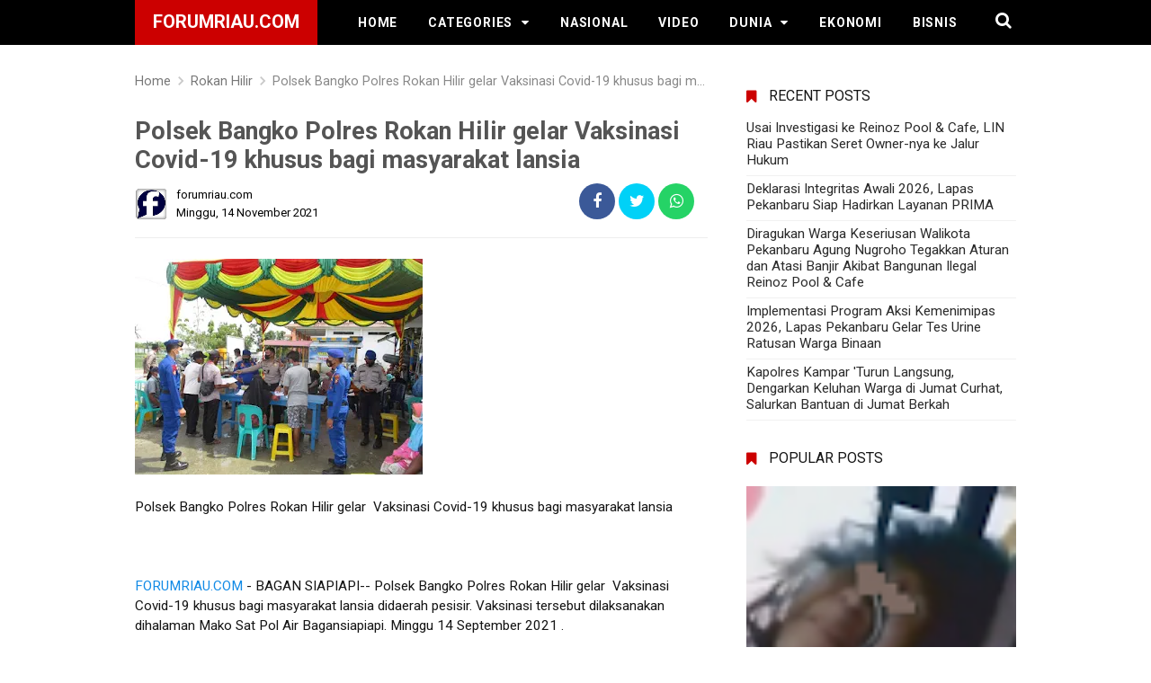

--- FILE ---
content_type: text/html; charset=UTF-8
request_url: https://www.forumriau.com/2021/11/polsek-bangko-polres-rokan-hilir-gelar.html
body_size: 26523
content:
<!DOCTYPE html>
<html class='v2' dir='ltr' xmlns='http://www.w3.org/1999/xhtml' xmlns:b='http://www.google.com/2005/gml/b' xmlns:data='http://www.google.com/2005/gml/data' xmlns:expr='http://www.google.com/2005/gml/expr'>
<head>
<meta charset='utf-8'/>
<meta content='width=device-width, initial-scale=1' name='viewport'/>
<meta content='IE=EmulateIE8' http-equiv='X-UA-Compatible'/>
<script type='text/javascript'>//<![CDATA[
var curl = window.location.href;if (curl.indexOf('m=1') != -1) {curl = curl.replace('m=1', 'm=0');window.location.href = curl;}
//]]></script>
<!--[if IE]> <link rel="stylesheet" href="style_ie.css" type="text/css" /> <![endif]-->
<meta content='blogger' name='generator'/>
<meta content='text/html; charset=UTF-8' http-equiv='Content-Type'/>
<meta content='IE=edge,chrome=1' http-equiv='X-UA-Compatible'/>
<link href='https://www.forumriau.com/2021/11/polsek-bangko-polres-rokan-hilir-gelar.html' rel='canonical'/>
<title>Polsek Bangko Polres Rokan Hilir gelar  Vaksinasi Covid-19 khusus bagi masyarakat lansia  - forumRiau.com</title>
<meta content='' name='description'/>
<meta content='Polsek Bangko Polres Rokan Hilir gelar  Vaksinasi Covid-19 khusus bagi masyarakat lansia , forumRiau.com: Polsek Bangko Polres Rokan Hilir gelar  Vaksinasi Covid-19 khusus bagi masyarakat lansia , forumRiau.com' name='keywords'/>
<meta content='Polsek Bangko Polres Rokan Hilir gelar  Vaksinasi Covid-19 khusus bagi masyarakat lansia ' name='keywords'/>
<link href='https://www.forumriau.com/feeds/posts/default' rel='alternate' title='forumRiau.com - Atom' type='application/atom+xml'/>
<link href='https://www.forumriau.com/feeds/posts/default?alt=rss' rel='alternate' title='forumRiau.com - RSS' type='application/rss+xml'/>
<link href='http://www.blogger.com/feeds/3198915333725426940/posts/default' rel='alternate' title='forumRiau.com - Atom' type='application/atom+xml'/>
<link href='https://blogger.googleusercontent.com/img/b/R29vZ2xl/AVvXsEjs0X743X_I-HbOcen1Kk3-CwwXRGeUimpwb9Iq6UkrNX7OyFcbHaWO5x9O266niktd1qZlUsKpyF0-gEn9CisS_NkncTB1GCngEbC7CvBNWg34dESNXmA0IXVDsi1x_B1h5V6DbhnP8yHW/s72-c/IMG-20211114-WA0027-733576.jpg' rel='image_src'/>
<link href='/favicon.ico' rel='icon' type='image/x-icon'/>
<meta content='Indonesia' name='geo.placename'/>
<meta content='forumriau.com' name='Author'/>
<meta content='general' name='rating'/>
<meta content='id' name='geo.country'/>
<meta content='all' name='audience'/>
<meta content='all' name='robots'/>
<meta content='index, follow' name='robots'/>
<!-- Twitter Card Start -->
<meta content='forumRiau.com' name='twitter:site'/>
<meta content='Polsek Bangko Polres Rokan Hilir gelar  Vaksinasi Covid-19 khusus bagi masyarakat lansia ' name='twitter:title'/>
<meta content='https://blogger.googleusercontent.com/img/b/R29vZ2xl/AVvXsEjs0X743X_I-HbOcen1Kk3-CwwXRGeUimpwb9Iq6UkrNX7OyFcbHaWO5x9O266niktd1qZlUsKpyF0-gEn9CisS_NkncTB1GCngEbC7CvBNWg34dESNXmA0IXVDsi1x_B1h5V6DbhnP8yHW/s320/IMG-20211114-WA0027-733576.jpg' name='twitter:image:src'/>
<meta content='summary' name='twitter:card'/>
<meta content='https://blogger.googleusercontent.com/img/b/R29vZ2xl/AVvXsEjs0X743X_I-HbOcen1Kk3-CwwXRGeUimpwb9Iq6UkrNX7OyFcbHaWO5x9O266niktd1qZlUsKpyF0-gEn9CisS_NkncTB1GCngEbC7CvBNWg34dESNXmA0IXVDsi1x_B1h5V6DbhnP8yHW/s72-c/IMG-20211114-WA0027-733576.jpg' name='twitter:image'/>
<meta content='@forumriaudotcom' name='twitter:site'/>
<meta content='@forumriaudotcom' name='twitter:creator'/>
<meta content='https://www.forumriau.com/' name='twitter:domain'/>
<meta content='https://www.forumriau.com/2021/11/polsek-bangko-polres-rokan-hilir-gelar.html' name='twitter:url'/>
<!-- Twitter Card End -->
<!-- Facebook OG Meta Tag Start -->
<meta content='blog' property='og:type'/>
<meta content='https://blogger.googleusercontent.com/img/b/R29vZ2xl/AVvXsEjs0X743X_I-HbOcen1Kk3-CwwXRGeUimpwb9Iq6UkrNX7OyFcbHaWO5x9O266niktd1qZlUsKpyF0-gEn9CisS_NkncTB1GCngEbC7CvBNWg34dESNXmA0IXVDsi1x_B1h5V6DbhnP8yHW/s320/IMG-20211114-WA0027-733576.jpg' property='og:image'/>
<meta content='' property='og:description'/>
<meta content='forumRiau.com' property='og:site_name'/>
<meta content='250192088481031' property='fb:app_id'/>
<meta content='1799073657' property='fb:admins'/>
<!-- Facebook OG Meta Tag End --> 
<style type="text/css">
<!-- /*
<style id='page-skin-1' type='text/css'><!--
/* CSS Reset */html,body,div,span,applet,object,iframe,h1,h2,h3,h4,h5,h6,p,blockquote,pre,a,abbr,acronym,address,big,cite,code,del,dfn,em,img,ins,kbd,q,s,samp,small,strike,strong,sub,sup,tt,var,b,u,i,center,dl,dt,dd,ol,ul,li,fieldset,form,label,legend,table,caption,tbody,tfoot,thead,tr,th,td,article,aside,canvas,details,embed,figure,figcaption,footer,header,hgroup,menu,nav,output,ruby,section,summary,time,mark,audio,video,adnav,adheader{margin:0;padding:0;border:0;font-size:100%;font:inherit;vertical-align:baseline;}/* CSS HTML5 */article,aside,details,figcaption,figure,footer,header,hgroup,menu,nav,section,adnav,adheader{display:block;}*{margin:0;padding:0;}html{display:block;}ol,ul{list-style:none;}blockquote,q{quotes:none;}blockquote:before,blockquote:after,q:before,q:after{background:transparent;}table{border-collapse:collapse;border-spacing:0;}/* CSS Framework */.navbar,.post-feeds,.feed-links,#navbar-iframe{display:none;}.section,.widget{margin:0;padding:0;}strong,b{font-weight:bold;padding:0;}cite,em,i{font-style:italic;}a:link,a:visited:hover{color:#138be6;text-decoration:none;outline:none;transition:all 0.25s;}a:visited,a:link:hover{color:#151515;text-decoration:none;}a img{border:none;border-width:0;outline:none;}img{max-width:100%;vertical-align:middle;border:0;}abbr,acronym{border-bottom:1px dotted;cursor:help;}sup,sub{vertical-align:baseline;position:relative;top:-.4em;font-size:86%;}sub{top:.4em;}small{font-size:86%;}kbd{position:relative;color:#28a1f0;}kbd:before{position:absolute;content:'Double click to select';display:table;bottom:23px;left:0;background:#4c4c4c;color:#fff;padding:4px;border-radius:2px;font-size:75%;line-height:1;opacity:0;visibility:hidden;transform:scale(0.8);z-index:2;transition:all .3s;}kbd:hover:before{transform:scale(1.0);opacity:1;visibility:visible;transition:all .3s;}p,blockquote,pre,table,figure,hr,form,ol,ul,dl{margin:1.5em 0;}hr{height:1px;border:none;background-color:#768187;}i.source span{font-size:small!important;-webkit-user-select:text;-khtml-user-select:text;-moz-user-select:text;-ms-user-select:text;user-select:text;}kbd,blockquote{-webkit-user-select:text;-khtml-user-select:text;-moz-user-select:text;-ms-user-select:text;user-select:text;}input::-webkit-input-placeholder,textarea::-webkit-input-placeholder,input:-moz-placeholder,textarea:-moz-placeholder,input.placeholder_text,textarea.placeholder_text{color:#888;}[placeholder]:focus::-webkit-input-placeholder{transition:opacity .5s .5s ease;opacity:0;}/* CSS Blog Heading */h1,h2,h3,h4,h5,h6{font-weight:700;line-height:normal;margin:0 0 0.6em;}h1{font-size:200%;}h2{font-size:180%;}h3{font-size:160%;}h4{font-size:140%;}h5{font-size:120%;}h6{font-size:100%;}/* CSS Form */input,button,select,textarea{font-size:100%;line-height:normal;vertical-align:baseline;}textarea{display:block;}pre,code{font-family:'Roboto',sans-serif;}pre{white-space:pre;word-wrap:normal;overflow:auto;}.post-body blockquote{background:#fafafc;position:relative;padding:15px;margin:10px 0;border-left:10px solid #eee;}.post-body blockquote a,.post-body blockquote a:hover{color:#c00;}.post-body blockquote a,.post-body blockquote a:visited,.post-body blockquote a:link,.post-body blockquote a:link:hover{color:#c00;}*:focus{outline:0!important;}*,*:before,*:after{-webkit-box-sizing:border-box;-moz-box-sizing:border-box;box-sizing:border-box;}ins{background:#fff;}/* CSS List */ul,dl{margin:.5em 0 .5em 3em;}ol{list-style:decimal outside;}ul{list-style:disc outside;}li{margin:.5em 0;}dt{font-weight:bold;}dd{margin:0 0 .5em 2em;}/* CSS List Custom */img{max-width:100%;height:auto;border:none;}.widget ul{padding:0;margin:0;}/* Global CSS */body{background:#fff;margin:0;padding:0;color:#151515;font-family:'Roboto',sans-serif;font-size:16px;font-weight:400;text-align:left;line-height:normal;}.clear{clear:both;}.clear:after{visibility:hidden;display:block;font-size:0;content:" ";clear:both;height:0;}header,nav,section,aside,article,footer,adheader,adnav{display:block;}form.searchform{margin:0;}/* CSS Global Wrapper */#post-wrapper{float:left;width:63%;margin:0 0 10px;}.post-inner{padding:15px 0 0 0;}.adtop-wrapper{padding:0 20px;position:relative;max-width:980px;margin:0 auto;}#footer-wrapper{text-align:left;overflow:hidden;margin:0;}.footer{padding-bottom:.2em;}.sidebar h2:before, .sidebar h3:before {content: '\f02e';font-family: fontawesome;position: absolute;left: 0;top: 0;display: inline-block;padding: 16px 0;line-height: normal;}iframe#editorframe,#editorframe{width:1030px!important;}.tr-caption{padding:5px;border-bottom:1px dashed #e6e6e6;font-style:italic;color:#888;font-size:90%;}

--></style>
<style id='template-skin-1' type='text/css'><!--
body#layout ul {display:none;}
body#layout,body#layout .widget-content,body#layout .add_widget {border:none;}
body#layout .add_widget {border:1px solid #ddd;}
body#layout .add_widget a {color:#444;}
body#layout #post-wrapper {width: 63%;float: left;margin-left:2%}
body#layout ul li {display:none;}
body#layout #footer-wrappercr{padding:20px 0;overflow:visible;background:#f9f9f9;border-top:1px solid #ccc;}
#layout #footer-wrapper .footer-column{width:33.33%;float:left}#layout #main-wrapper{width:70%;float:left}
#footer-xwidget .footer-widget{width:31.7%;float:left;margin-left:10px}#footer-wrapper{overflow:hidden;margin:0 auto 20px auto;padding:20px 0 0}#layout #footer-wrapper #column1,#layout #footer-wrapper #column2{margin:0}
body#layout div#post-wrapper:before {content:'Post Wrapper';text-transform:uppercase;font-size:16px;color:#aaa;margin:0 0 20px 0;display:inline-block;font-weight:700;font-family:sans-serif;}
body#layout #main-wrapper{width:65%;float:left}
body#layout #sidebar-wrapper{width:30%;left:0;padding:15px;float:right}
body#layout #sidebar-wrapper:before {content:'Sidebar Wrapper';text-transform:uppercase;font-size:16px;color:#aaa;margin:0 0 20px 0;display:inline-block;font-weight:700;font-family:sans-serif;}
body#layout .draggable-widget .widget-wrap2 {background:#c1cfd9;}
body#layout #wrapper {overflow: visible;}
body#layout #navbar {display: block;margin: 0;max-width: 100%;padding: 0 20px;margin-bottom: 12px;}
body#layout #header-wrapper {margin:0;width:95%;padding: 0 20px;}
body#layout #searchfs {display: none;}
body#layout div.section {background: transparent;margin: 0px 0px 15px 0px;padding: 0px;border: none;-webkit-box-sizing: border-box;
-moz-box-sizing: border-box;box-sizing: border-box;}
body#layout .bellow-header-widget:before {content: "Widget di Bawah Header/Menu Navigasi";}
body#layout .bellow-header-widget:before {padding: 5px 10px;display: block;font-size: 14px;color: #fff;background: #bbbbbb;box-shadow: rgba(0,0,0,0.12) 0 0 2px 0, rgba(0,0,0,0.24) 0 2px 2px 0;font-weight: bold;}
body#layout #footer-container {margin:0 0;padding:0 20px}
body#layout #footer-container{padding-bottom:20px}
body#layout #footer-wrappercr{position:relative;background:#fff;height:40px;border:1px solid #ddd}
body#layout #footer-wrappercr:after{content:"Footer";color:#999;position:absolute;top:12px}
body#layout #footer-wrapper {width:100%}
body#layout #footer-wrapper .footer-column{width:100%;float:left}
body#layout .footer-menu {width:33%;float:left;margin-right:5px}
body#layout .footer-menu .add_widget {margin:0 15px}
--></style>
<style type='text/css'>
html * {-webkit-font-smoothing: antialiased;-moz-osx-font-smoothing: greyscale;-webkit-backface-visibility: hidden;}
#wrapper {margin:5px 0;padding:0;width:100%;}
#outer-wrapper{background:#fff;max-width:980px;margin:0 auto;padding:0;overflow:hidden;}
#content-wrapper {display:block;position:relative;margin:auto;padding:0;word-wrap:break-word;overflow:hidden;margin-top:60px;}
#header-container {background: #000000;position:fixed;top:0;left:0;right:0;width:100%;z-index:999;height:50px;}
#header-wrapper{max-width:980px;margin:0 auto;position:relative;}
.header{max-width:400px;float:left;margin-right:28px;overflow:hidden;white-space:nowrap;text-overflow:ellipsis;}
.header h1.title,.header p.title {font:600 20px Roboto,Arial,sans-serif;color:#fff;margin:0;text-transform:uppercase;padding: 12px 20px 14px 20px;background:#c00;}
.header .description{color:#ffffff;margin:-10px 0 4px 0;padding:0;font-size:0.7em;display:none;}
.header a,.header a:hover{color:#ffffff;}
.header img{display:block;width:auto;margin:5px 0;max-height:28px;}
.search-icon{position:absolute;top:11px;right:0;font-size:19px;}
.search-icon a:link,.search-icon a:visited{color:#ffffff;}
.search-icon a:hover {color:#ff6;}
.search_box{clear:both;width:100%;background:#e8ebf0;padding:0;margin:0;height:0;overflow:hidden;transition:all .1s ease-in-out}
.search_box.active{height:auto;padding:15px 0}
.search_box input{width:85%;font-size:13px;margin:0 0 0 15px;padding:10px;border:none;background:#fff}
.search_box input:focus{outline:none}
.search_box input.search_icon{clear:both;width:10%;height:auto;padding:10px;margin:0;margin-left:-5px;border:none;color:#fff;cursor:pointer;background:#8c949d;opacity:1;transition:all .1s ease}
.search_box input.search_icon:hover{background:#c00}
.btn{padding:10px 1%;margin:5px;color:#fff;text-decoration:none;font-family:sans-serif;transition:all .1s ease}
.btn:hover{transition:all .1s ease;}
.spinner-master input[type=checkbox]{display:none}
@media all and (max-width:800px) {
.spinner-master *{transition:all .3s;box-sizing:border-box}
.spinner-master{position:relative;margin:15px;height:30px;width:30px;float:left}
.spinner-master label{cursor:pointer;position:absolute;z-index:99;height:100%;width:100%;top:5px;left:0}
.spinner-master .spinner{position:absolute;height:4px;width:100%;padding:0;background-color:#fff}
.spinner-master .diagonal.part-1{position:relative;float:left}
.spinner-master .horizontal{position:relative;float:left;margin-top:4px}
.spinner-master .diagonal.part-2{position:relative;float:left;margin-top:4px}
.spinner-master input[type=checkbox]:checked ~ .spinner-spin > .horizontal{opacity:0}
.spinner-master input[type=checkbox]:checked ~ .spinner-spin > .diagonal.part-1{transform:rotate(135deg);-webkit-transform:rotate(135deg);margin-top:10px}
.spinner-master input[type=checkbox]:checked ~ .spinner-spin > .diagonal.part-2{transform:rotate(-135deg);-webkit-transform:rotate(-135deg);margin-top:-12px}
.search_box{position:absolute;top:50px;left:0;z-index:10}
.search_box input{width:75%}
.search_box input.search_icon{width:17%}
}
@media (max-width:480px){
.search_box input {width:70%;}
}
#cssmenu,#cssmenu ul,#cssmenu ul li,#cssmenu ul li a,#cssmenu #head-mobile{border:0;list-style:none;line-height:1;display:block;-webkit-box-sizing:border-box;-moz-box-sizing:border-box;box-sizing:border-box;}
#cssmenu ul li a{position:relative;}
#cssmenu #head-mobile{position:relative;}
#cssmenu{text-align:left;}
#cssmenu ul{margin:0;display:block;height:50px;}
#cssmenu #head-mobile{display:none;position:relative;}
#cssmenu > ul > li{float:left;margin:0;}
#cssmenu > ul > li > a{padding:0 17px;font:600 14px Roboto,Arial,sans-serif;line-height:50px;letter-spacing:0.8px;text-decoration:none;text-transform:uppercase;color:#ffffff;}
#cssmenu > ul > li:hover > a,#cssmenu ul li.active a{color:#ffffff;}
#cssmenu > ul > li:hover,#cssmenu ul li.active:hover,#cssmenu ul li.active,#cssmenu ul li.has-sub.active:hover{background:rgba(64,64,64,0.1);-webkit-transition:background .2s ease;-ms-transition:background .2s ease;transition:background .2s ease;}
#cssmenu > ul > li.has-sub > a:after,#cssmenu ul ul li.has-sub > a:after{content:"\f0d7";font-family:FontAwesome;font-style:normal;font-weight:normal;text-decoration:inherit;margin-left:10px;}
#cssmenu ul ul li.has-sub > a:after{content:"\f0da";}
#cssmenu > ul > li.has-sub:hover > a:after{content:"\f0d8";}
#cssmenu ul ul{height:auto;position:absolute;left:-9999px;z-index:1;-webkit-box-shadow:0 2px 8px 0 rgba(0,0,0,0.15);box-shadow:0 2px 8px 0 rgba(0,0,0,0.15);opacity:0;transform:translateY(-2em);transition:all 0.3s ease-in-out 0s;}
#cssmenu li:hover > ul{left:auto;opacity:1;transform:translateY(0%);transition-delay:0s,0s,0.3s;}
#cssmenu ul ul li{background:#f8f8f8;margin:0;}
#cssmenu ul ul li:hover{background:#efefef;}
#cssmenu ul ul ul{margin-left:100%;top:0;}
#cssmenu ul ul li a{font:400 14px Roboto,Arial,sans-serif;border-bottom:1px solid rgba(150,150,150,0.15);padding:0 17px;line-height:42px;max-width:100%;text-decoration:none;color:#777777;white-space:nowrap;text-overflow:ellipsis;overflow:hidden;}
#cssmenu ul ul li:last-child > a,#cssmenu ul ul li.last-item > a{border-bottom:0;}
#cssmenu ul ul li.has-sub:hover,#cssmenu ul li.has-sub ul li.has-sub ul li:hover{background:#efefef;}
@media screen and (min-width:801px){#cssmenu ul{display:block!important;}}
@media screen and (max-width:800px){#cssmenu{float:none;}#cssmenu ul{background:#f8f8f8;width:100%;display:none;height:auto;-webkit-box-shadow:0 2px 8px 0 rgba(0,0,0,0.15);box-shadow:0 2px 8px 0 rgba(0,0,0,0.15);}#cssmenu > ul{max-height:calc(100vh - 48px);overflow-y:auto;}#cssmenu ul ul{-webkit-box-shadow:none;box-shadow:none;display:none;opacity:1;transform:translateY(0%);transition:unset;}#cssmenu li:hover > ul{transition-delay:0s,0s,0s;}#cssmenu ul li{width:100%;border-top:1px solid rgba(150,150,150,0.15);background:#f8f8f8;}#cssmenu > ul > li:hover,#cssmenu ul li.active:hover,#cssmenu ul li.active,#cssmenu ul li.has-sub.active:hover{background:#efefef;}#cssmenu > ul > li:hover > a,#cssmenu ul li.active a{color:#777777;}#cssmenu ul ul li a{padding:0 25px;}#cssmenu ul li a,#cssmenu ul ul li a{width:100%;border-bottom:0;color:#777777;}#cssmenu > ul > li{float:none;position:relative;}#cssmenu ul ul ul li a{padding-left:35px;}#cssmenu ul ul,#cssmenu ul ul ul{position:relative;left:0;width:100%;margin:0;text-align:left;}#cssmenu > ul > li.has-sub > a:after,#cssmenu ul ul > li.has-sub > a:after{display:none;}#cssmenu #head-mobile{display:block;padding:24px;color:#fff;font-size:12px;font-weight:500;}.button{width:25px;height:20px;position:absolute;right:0;top:14px;cursor:pointer;z-index:2;outline:none;}.mline1,.mline2,.mline3{position:absolute;left:0;display:block;height:3px;width:22px;background:#ffffff;content:'';border-radius:5px;transition:all 0.2s;}.mline1{top:0;}.mline2{top:7px;}.mline3{top:14px;}.button.menu-opened .mline1{top:8px;border:0;height:3px;width:22px;background:#ffffff;-webkit-transform:rotate(45deg);-moz-transform:rotate(45deg);-ms-transform:rotate(45deg);-o-transform:rotate(45deg);transform:rotate(45deg);}.button.menu-opened .mline2{top:8px;background:#ffffff;width:22px;-webkit-transform:rotate(-45deg);-moz-transform:rotate(-45deg);-ms-transform:rotate(-45deg);-o-transform:rotate(-45deg);transform:rotate(-45deg);}.button.menu-opened .mline3{display:none;height:0;}#cssmenu .submenu-button{position:absolute;z-index:99;right:0;top:0;cursor:pointer;}#cssmenu .submenu-button:after{content:"\f0d7";font-family:FontAwesome;font-style:normal;font-weight:normal;text-decoration:inherit;margin:0 20px;color:#777777;line-height:42px;}#cssmenu .submenu-opened:after{content:"\f0d8";}#cssmenu ul ul .submenu-button:after{line-height:36px;}#cssmenu ul ul ul li.active a{border-left:none;}#cssmenu > ul > li.has-sub > ul > li.active > a,#cssmenu > ul ul > li.has-sub > ul > li.active > a{border-top:none;}}

.comments h4{font:normal bold 15px Arial,Tahoma,Helvetica,FreeSans,sans-serif;margin:.75em 0 0}
#comments .comment-author{padding-left:25px}.comment-body{margin:.5em 25px}.comment-footer{margin:.5em 25px 1.5em}.comment-body p{margin:0}#comments .avatar-comment-indent .comment-author{margin-left:-45px;padding-left:45px}.deleted-comment{font-style:italic;opacity:.5}
#comment-actions{background:transparent;border:0;padding:0;position:absolute;height:25px}#comments .blogger-comment-icon,.blogger-comment-icon{line-height:16px;background:url(/img/b16-rounded.gif) left no-repeat;padding-left:20px}#comments .openid-comment-icon,.openid-comment-icon{line-height:16px;background:url(/img/openid16-rounded.gif) left no-repeat;padding-left:20px}#comments .anon-comment-icon,.anon-comment-icon{line-height:16px;background:url(/img/anon16-rounded.gif) left no-repeat;padding-left:20px}.comment-form{clear:both;_width:410px}.comment-link{white-space:nowrap}.paging-control-container{float:right;margin:0 6px 0 0;font-size:80%}.unneeded-paging-control{visibility:hidden}#comments-block .avatar-image-container img{-ms-interpolation-mode:bicubic;border:1px solid #ccc;float:right}#comments-block .avatar-image-container.avatar-stock img{border-width:0;padding:1px}#comments-block .avatar-image-container{height:37px;left:-45px;position:absolute;width:37px}#comments-block.avatar-comment-indent{margin-left:45px;position:relative}#comments-block.avatar-comment-indent dd{margin-left:0}iframe.avatar-hovercard-iframe{border:0 none;padding:0;width:25em;height:9.4em;margin:.5em}.comments{clear:both;margin-top:10px;margin-bottom:0}.comments .comments-content{margin-bottom:16px}
.comments .comment .comment-actions a{padding: 5px 8px;background: #5f4d53;color: #fff;font-size: 12px;margin-right: 10px;border-radius: 5px;}.comments .comment .comment-actions a:hover{text-decoration:underline}
.comments .comments-content .comment-thread ol{list-style-type:none;padding:0;text-align:left}.comments .comments-content .inline-thread{padding:.5em 1em}.comments .comments-content .comment-thread{margin:8px 0}.comments .comments-content .comment-thread:empty{display:none}.comments .comments-content .comment-replies{margin-left:36px;margin-top:1em}.comments .comments-content .comment{margin-bottom:16px;padding-bottom:8px}.comments .comments-content .comment:first-child{padding-top:16px}.comments .comments-content .comment:last-child{border-bottom:0;padding-bottom:0}.comments .comments-content .comment-body{position:relative}.comments .comments-content .user{font-style:normal;font-weight:bold}.comments .comments-content .icon.blog-author{display:inline-block;height:18px;margin:0 0 -4px 6px;width:18px}.comments .comments-content .datetime{margin-left:6px;display:none}.comments .comments-content .comment-header,.comments .comments-content .comment-content{margin:0 0 8px}
.comments .comments-content .comment-content{text-align:left;text-align: left;font-size: 95%;font-family: Arial;}
.comments .comments-content .owner-actions{position:absolute;right:0;top:0}.comments .comments-replybox{border:none;height:250px;width:100%}.comments .comment-replybox-single{margin-left:48px;margin-top:5px}.comments .comment-replybox-thread{margin-top:5px}.comments .comments-content .loadmore a{display:block;padding:10px 16px;text-align:center}.comments .thread-toggle{cursor:pointer;display:inline-block}.comments .continue{cursor:pointer}.comments .continue a{display:block;font-weight:bold;padding:.5em}.comments .comments-content .loadmore{cursor:pointer;margin-top:3em;max-height:3em}.comments .comments-content .loadmore.loaded{max-height:0;opacity:0;overflow:hidden}.comments .thread-chrome.thread-collapsed{display:none}.comments .thread-toggle{display:inline-block}.comments .thread-toggle .thread-arrow{display:inline-block;height:6px;margin:.3em;overflow:visible;padding-right:4px;width:7px}.comments .thread-expanded .thread-arrow{background:url("[data-uri]") no-repeat scroll 0 0 transparent}.comments .thread-collapsed .thread-arrow{background:url("[data-uri]") no-repeat scroll 0 0 transparent}.comments .avatar-image-container{float:left;max-height:36px;overflow:hidden;width:36px}.comments .avatar-image-container img{max-width:36px}.comments .comment-block{margin-left:48px;position:relative}.comments .hidden{display:none}@media screen and (max-device-width:480px){.comments .comments-content .comment-replies{margin-left:0}}table.tr-caption-container{padding:4px;margin-bottom:.5em}td.tr-caption{font-size:80%}.icon-action{border-style:none !important;margin:0 0 0 .5em !important;vertical-align:middle}.comment-action-icon{width:13px;height:13px;margin-top:3px}.delete-comment-icon{background:url("/img/icon_delete13.gif") no-repeat left;padding:7px}#comment-popup{position:absolute;visibility:hidden;width:100px;height:20px}
.comments h4{font:normal bold 15px Arial,Tahoma,Helvetica,FreeSans,sans-serif;margin:.75em 0 0}
blockquote{background:#f9f9f9;padding:15px;margin:10px}
#comments .comment-author{padding-top:1.5em;border-top:1px solid #ffffff;background-position:0 1.5em}
#comments .comment-author:first-child{padding-top:0;border-top:none}
.avatar-image-container{margin:.2em 0 0}
#comments .avatar-image-container img{border:1px solid #eeeeee}
.comments .comments-content .icon.blog-author{background-repeat:no-repeat;background-image:url([data-uri])}
.comments .comments-content .loadmore a{border-top:1px solid #999999;border-bottom:1px solid #999999}
.comments .comment-thread.inline-thread{background-color:#f9f9f9}
.comments .continue{border-top:1px solid #ddd}
.comment-form p {margin:15px 0;}
.widget ul {line-height:1.4em;}
.rich-snippet {padding:10px;margin:15px 0 0;border:3px solid #e6e6e6;font-size:12px;}
#backlinks-container,#Attribution1,.quickedit,#ContactForm1,#ContactForm1 br,#wrap br {height:0;width:0;visibility:hidden;display:none!important;}
.status-msg-wrap{background:#4f93c5;color:#fff;width:100%;margin:5px auto 10px;font-size:97%;border-radius:3px}
.status-msg-body {position:relative;padding:15px 2%;width:96%;background:transparent;margin-bottom: 20px;}
.status-msg-border {border:none;opacity:1;width:auto;display:none;}
.status-msg-bg{background-color:transparent;opacity:1}
.status-msg-wrap a,.status-msg-wrap a:hover{color:#fff;padding:0;font-weight:700}
.status-msg-wrap a:hover{text-decoration:underline}
.status-msg-hidden {padding:20px 2%;}
.rich-snippet {padding:10px;margin:15px 0 0;border:none;font-size:12px;}
span.post-count {font-size:11px;}
right:8px;width:0;height:0;border-left:5px solid transparent;border-right:5px solid transparent;border-top:5px solid #888;}
.date-header {visibility:hidden;width:0;height:0;}
.halaman {border:1px solid rgba(0,0,0,0.12);}
.ripplelink{position:relative;overflow:hidden;-webkit-transition:all 0.2s ease;-moz-transition:all 0.2s ease;-o-transition:all 0.2s ease;transition:all 0.2s ease;z-index:0}
.ink{display:block;position:absolute;background:rgba(255,255,255,0.3);border-radius:100%;-webkit-transform:scale(0);-moz-transform:scale(0);-o-transform:scale(0);transform:scale(0)}
.animate{-webkit-animation:ripple 0.65s linear;-moz-animation:ripple 0.65s linear;-ms-animation:ripple 0.65s linear;-o-animation:ripple 0.65s linear;animation:ripple 0.65s linear}
@-webkit-keyframes ripple{100%{opacity:0;-webkit-transform:scale(2.5)}}
@-moz-keyframes ripple{100%{opacity:0;-moz-transform:scale(2.5)}}
@-o-keyframes ripple{100%{opacity:0;-o-transform:scale(2.5)}}
@keyframes ripple{100%{opacity:0;transform:scale(2.5)}}
#sidebar-wrapper {float:right;width:30.7%;max-width:300px;margin: 15px 0;}
.sidebar-inner {padding:0;margin:0}
.sidebar .widget-content {padding:0;border:0}
.sidebar h2,.sidebar h3 {overflow:hidden;position:relative;font-size:16px;font-weight:400;padding:12px 15px 12px 25px;margin:5px 0;text-transform:uppercase;display:block;transition:all .3s ease-out}
.sidebar h2:before,.sidebar h3:before {content:'\f02e';font-family:fontawesome;position:absolute;left:0;top:0;display:inline-block;padding:14px 0;line-height:normal;color:#c00;}
.sidebar .widget {background:#fff;margin:0;}
.sidebar ul, .sidebar ol{list-style-type:none;margin:0 0 5px;padding:10px 0;padding-top:0;}
.sidebar li  {margin:5px 0;padding:0 0 8px;font-size:95%;line-height:normal;border-bottom: 1px solid #f1f1f1;}
.sidebar li  a:link,.sidebar li  a:visited {color:#2b2b2b}
.sidebar li  a:hover {color:#c00}
#post-wrapper {position:relative;background:transparent;color:#151515;float:left;width:65%;margin:0 0 10px;}
.post-inner {padding:15px 0 0 0;}
.breadcrumbs{line-height:1.2em;width:auto;overflow:hidden;padding:0;margin:0 auto 20px;font-size:90%;color:#888;font-weight:400;text-overflow:ellipsis;-webkit-text-overflow:ellipsis;white-space:nowrap}
.breadcrumbs a{display:inline-block;text-decoration:none;transition:all .3s ease-in-out;color:#777;font-weight:400}
.breadcrumbs a:hover{color:blue}
.breadcrumbs svg{width:20px;height:20px;vertical-align:-5px;margin:0 -3px}
.breadcrumbs svg path{fill:#c8c8c8}
.post {background:#fff;margin:0;padding:0 0 10px 0}
.post-body {line-height:1.45em;color:#151515;margin-top:15px;font-size:95%;text-align:left;font-weight:400}
.post-body img {max-width:100%;margin:0 auto;height:auto;}
h3.post-title, h2.post-title, h1.post-title {font-size:18px;font-weight:600;text-align:left;padding:10px 0;}
h3.post-title a, h2.post-title a, h1.post-title a, h2.post-title, h1.post-title {color:#2b2b2b;}
h3.post-title a:hover, h2.post-title a:hover, h1.post-title a:hover {color:#c00;}
.post-body h3,.post-body h4,.post-body h5,.post-body h6{position:relative;margin:0 0 10px;padding:10px 0;border-bottom:2px solid #e0e0e0;font-weight:500;}
.post-body h3{font-size:125%;}.post-body h4{font-size:115%;}.post-body h5{font-size:100%;}.post-body h6{font-size:80%;}
.post-body h3:before,.post-body h4:before,.post-body h5:before,.post-body h6:before{content:'';position:absolute;bottom:-2px;left:0;right:0;background:#2b2b2b;width:10%;height:2px;}
li{margin:0.5em 1.1em}
.post-body h3 {padding-bottom:10px;border-bottom:1px solid #e3e3e3;margin:5px 0 15px;}
.post-body a:visited,.post-body a:link:hover{color:#138be6;text-decoration:none}
.post-body li {margin:0 0 0 15px;line-height: normal;padding:5px 0 0}
.post-body ol,.post-body ul {margin:3px 0 8px 15px;line-height: normal;padding:5px 0}
.post-vinfo {background:transparent;margin-top:5px;margin-bottom:5px;color:#fff;font-size:12px;text-align:left;padding:0;}
.post-vinfo a {display:inline;background:transparent;color:#151515;padding:4px 6px 4px 6px;transition:all .3s ease-out;}
.post-vinfo a:hover {color:#cf4d35;}
.author-info, .time-info, .comment-info,.review-info {margin-right:0;display:inline-block;padding:10px 5px;}
.timestamp-link abbr {border-bottom:none;}
.halaman{position:relative;padding:10px 20px;background:#fff;border-top:1px solid #e6e6e6;overflow:hidden;margin:10px 0}
.halaman-kiri{width:50%;float:left;margin:0;text-align:left;color:#bbb;transition:all .3s ease-out}
.halaman-kanan{width:50%;float:right;margin:0;text-align:right;color:#bbb;transition:all .3s ease-out}
.halaman-kanan:hover .pager-title-left,.halaman-kiri:hover .pager-title-left{color:#ddd!important;}
.halaman-kiri a,.halaman-kanan a{color:#768187;}
.halaman-kanan a:hover,.halaman-kiri a:hover{color:#666!important;}
.halaman-kiri a,.halaman-kanan a,.current-pageleft,.current-pageright{font-size:14px;font-family:Arial,sans-serif;font-weight:600;background:none;text-decoration:none}
.current-pageleft,.current-pageright{padding:0;}
.pager-title-left{font-size:12px;text-transform:uppercase;font-weight:700;transition:all .3s ease-out}
.isihalaman-kiri,.isihalaman-kanan{margin:0}.feed-links{clear:both;line-height:2.5em;}
span.post-author.vcard {width:0;height:0;}
.post-header, .post-footer {line-height:initial;width:0;height:0;}
.PopularPosts ul,.PopularPosts li,.PopularPosts li img,.PopularPosts li a,.PopularPosts li a img {margin:0;padding:0;list-style:none;border:none;background:none;outline:none;font-size:15px;}
.PopularPosts ul {margin:0;list-style:none;color:#555;}
.PopularPosts ul li{background-color:#fff;margin:0 0 5px 0;padding:0 0 5px 0;position:relative;border-bottom:1px dashed rgba(0,0,0,0.12);transition:all .3s;}
.PopularPosts ul li img{display:block;width:100%;height:100%;object-fit: cover;}
.PopularPosts ul li:first-child {border-top:none;}
.PopularPosts ul li:last-child {border-bottom:none;}
.PopularPosts ul li a:hover {color:#138be6!important;}
.PopularPosts ul li .item-title a, .PopularPosts ul li a {color:#555;transition:all .3s;}
.PopularPosts ul li a {transition: all .3s;font-size: 95%;font-weight: 700;}
.PopularPosts ul li .item-title a:hover, .PopularPosts ul li a:hover {color:#138be6;}
.PopularPosts .item-thumbnail{display:inline-block;float:left;margin:0 15px 5px 0;width:72px;height:60px}
.PopularPosts .item-snippet{display:none}
.PopularPosts .item-title {padding-bottom:.2em;padding:0;}
/* Popular Post Style 1 */
#PopularPosts1 ul{padding:10px 0;margin-top:-15px;}
.PopularPosts .item-thumbnail{margin:0}
.PopularPosts .widget-content ul{padding:0;margin-top:-7px}
.PopularPosts .item-title a{text-decoration:none;font-weight:400;font-size:14px;color:#000;line-height:1.4em;transition:all ease-in-out .1s;}
.PopularPosts .item-title{padding-bottom:.4em}
.PopularPosts .widget-content ul li:hover a,.PopularPosts .widget-content ul li a:hover{color:#48d;}
.PopularPosts li:first-child .item-snippet{position:absolute;top:0;opacity:0;visibility:hidden;width:85%;left:11px;color:#fff;background-color:rgba(172,22,172,.83);padding:10px;font-size:90%;line-height:normal;transition:.3s}
.PopularPosts li:hover:first-child .item-snippet{top:20%;opacity:1;visibility:visible}
.PopularPosts img{width:100%;height:100%}
.PopularPosts .widget-content ul li{list-style:none;margin:10px 0 0!important;padding:0 0 10px!important;line-height:1.3em!important;position:relative;border-bottom:1px solid #f1f1f1}
.PopularPosts li .item-snippet{display:none}
.PopularPosts li .item-thumbnail{width:85px;height:72px;margin:0 10px 0 0;overflow:hidden;float:left}
.PopularPosts li:first-child .item-thumbnail{width:100%;height:100%;max-height:190px;overflow:hidden;margin-bottom:10px}
.PopularPosts li:first-child .item-content{position:relative}
.PopularPosts li:first-child .item-thumbnail,.PopularPosts li:first-child .item-snippet{display:block}
.PopularPosts li:first-child .item-title a{font-size:18px;line-height:1.3em;font-weight:700}
#footer-wrappercr{position:relative;text-align:center;background:#2b2b2b;padding:15px 0;margin:auto;font-size:90%;border-top:1px solid #f1f1f1}
#creditx{max-width:990px;height:auto;padding:0;margin:0 auto;overflow:hidden;color:#fdfdfd;line-height:1.4;font-size:95%}
.copyright {color:#fdfdfd;font-size:95%}
.copyright a{color:#fdfdfd;}
.copyright a:hover{color:#ff6;}
#ContactForm1,#ContactForm1 br{display:none;}
#ContactForm1_contact-form-name, #ContactForm1_contact-form-email{
width:50%;height:auto;margin:5px auto;padding:10px;background:#fff;color:#444;border:1px solid #e6e6e6;border-radius:3px;transition:all 0.5s ease-out;}
#ContactForm1_contact-form-email-message{width:450px;height:175px;margin:5px 0;padding:10px;background:#fff;color:#444;font-family:'Open Sans',sans-serif;border:1px solid #e6e6e6;border-radius:3px;transition:all 0.5s ease-out;}
#ContactForm1_contact-form-name:focus, #ContactForm1_contact-form-email:focus, #ContactForm1_contact-form-email-message:focus{outline:none;background:#fff;color:#666;border-color:rgba(81,203,238,1);box-shadow:0 0 5px rgba(81,203,238,0.7);}
#ContactForm1_contact-form-submit {font-family:'Open Sans';float:left;background:#f3f3f3;color:#aaa;margin:10px auto;vertical-align:middle;cursor:pointer;padding:10px 18px!important;font-weight:700;font-size:14px;text-align:center;text-transform:uppercase;letter-spacing:0.5px;border:none;border-radius:4rem;background-image: linear-gradient(110deg, #29abe2 0%, #29abe2 50%, transparent 50%, transparent 100%);background-size:200%;background-position:120% 0;background-repeat:no-repeat;transition: background-position .4s ease, color .4s ease;}
#ContactForm1_contact-form-submit:hover {color:#fff;background-position:0 0;}
#ContactForm1_contact-form-error-message, #ContactForm1_contact-form-success-message{
width:450px;margin-top:35px;}
.widget-content.list-label-widget-content {padding:0;}
.widget-content.cloud-label-widget-content {display:inline-block;}
.label-size-1,.label-size-2,.label-size-3,.label-size-4,.label-size-5 {font-size:100%;opacity:1}
.cloud-label-widget-content{text-align:left;padding:5px 0;}
.label-count {background:#fff;white-space:nowrap;display:inline-block;padding:6px 8px;}
.label-count:hover {background:#29abe2;color:#fff;}
#sidebar-wrapper .Label li {background:#fff;color:#666;padding:5px;text-align:left;width:100%;border-bottom:1px solid #eee;transition:all .3s ease-out;}
#sidebar-wrapper .Label li:hover {background:#fff;color:#29abe2;}
#sidebar-wrapper .Label li:before {content:"\f105";font-family:FontAwesome;
font-style:normal;font-weight:normal;text-decoration:inherit;padding-right:4px;
color:#666;transition:all .3s ease-out;}
#sidebar-wrapper .Label li:hover:before {margin:0 0 0 5px;padding-right:4px;color:#29abe2;}
#sidebar-wrapper .Label li a {color:#666;transition:all .3s ease-out;}
#sidebar-wrapper .Label li a:hover {color:#29abe2;}
#sidebar-wrapper .Label li span{float:right;background-color:#999;color:#fff;line-height:1.2;margin:0 5px 0 0;padding:4px 6px;text-align:center;font-size:12px;transition:initial;border-radius:2px;}
#sidebar-wrapper .Label li span:hover{background-color:#29abe2;color:#fff}
#sidebar-wrapper .label-size{background:#fdfdfd;display:block;float:left;margin:0 4px 4px 0;font-size:13px;border:1px solid #e6e6e6;transition:all 0.3s;}
#sidebar-wrapper .label-size:hover{background:#29abe2;border-color:#b69c6c;}
#sidebar-wrapper .label-size a {display:inline-block;color:#444;padding:8px 10px;
font-weight:400;}
#sidebar-wrapper .label-size a:hover {color:#fff;}
font-style:normal;font-weight:normal;text-decoration:none;color:#fff;transition:initial;}
div#FollowByEmail1{background:transparent;}
.FollowByEmail .widget-content {padding:0;}
.FollowByEmail .follow-by-email-inner {position:relative;}
.follow-by-email-inner {background:#fff;padding:0 15px;padding-bottom:0;color:#444;}
.FollowByEmail .follow-by-email-inner .follow-by-email-address {background:#fff;
color:#666;border:1px solid #e6e6e6;font-size:13px;height:35px;line-height:35px;padding-left:8px;width:100%;border-radius:2px 0 0 2px;transition:all 0.2s;}
.FollowByEmail .follow-by-email-inner .follow-by-email-address:focus {outline:none;color:#444;}
.FollowByEmail .follow-by-email-inner .follow-by-email-submit {background: #303233;color: #fff;cursor: pointer;font-size: 14px;height: 34px;line-height: 35px;margin: 5px;width: 65px;z-index: 0;border-radius: 0;border: none;transition: all 0.2s;}
.FollowByEmail .follow-by-email-inner .follow-by-email-submit:hover {background:#42494f;color:#fff;}
.tabletd1 {width:100%;}
.tabletd2 {width:64px;}
.FollowByEmail .follow-by-email-inner input {font-family:'Open Sans',sans-serif;}
.FollowByEmail .follow-by-email-inner form,.FollowByEmail .follow-by-email-inner table {margin:0}
.tooltip {position:relative;display:inline-block;}
.tooltip:before, .tooltip:after {position:absolute;opacity:0;z-index:1000;pointer-events:none;}	
.tooltip:hover:before, .tooltip:hover:after {opacity:1;}
.tooltip:before {content:'';position:absolute;background:transparent;border:4px solid transparent;position:absolute;}		
.tooltip:after {content:attr(data-tooltip);background:#303030;color:#fff;padding:6px 8px;
font-size:11px;white-space:nowrap;border-radius:2px;-webkit-backface-visibility:hidden;}
.tooltip-top:before {bottom:140%;left:10%;margin:0 0 -9px 0;border-top-color:#303030;}
.tooltip-top:after {bottom:125%;left:10%;margin:0 0 3px -10px;}
.tooltip-bottom:before {top:100%;left:50%;margin:-6px 0 0 0;border-bottom-color:#303030;}
.tooltip-bottom:after {top:100%;left:50%;margin:6px 0 0 -10px;}
.tooltip-right:before {left:100%;bottom:50%;margin:0 0 -4px 0;border-right-color:#303030;}		
.tooltip-right:after {left:100%;bottom:50%;margin:0 0 -13px 12px;}
.tooltip-left:before {right:100%;bottom:50%;margin:0 0 -4px 0;border-left-color:#303030;}		
.tooltip-left:after {right:100%;bottom:50%;margin:0 8px -13px 0;}
.blog-pager,#blog-pager{clear:both;text-align:center;padding: 5px 0;}
#blog-pager-newer-link{float:left;font-size:100%;}#blog-pager-older-link{float:right;font-size:100%;}
.blog-pager,#blog-pager{clear:both;text-align:center;background:#fff;}
#blog-pager-newer-link a,#blog-pager-older-link a,a.home-link{color:#151515;}
#blog-pager-newer-link a:hover,#blog-pager-older-link a:hover,a.home-link:hover{color:#2d2b38}
a.blog-pager-newer-link,a.blog-pager-older-link,a.home-link{display:inline-block;width:auto;height:25px;line-height:10px;padding:0;margin:0;}
a.home-link{font-size:150%;border-color:transparent}
#blog-pager-newer-link a:hover,#blog-pager-older-link a:hover,a.home-link:hover,a.home-box:hover,.mobile-desktop-link a.home-link:hover{color:#138be6!important}
a.blog-pager-newer-link:hover,a.blog-pager-older-link:hover,a.home-link:hover{color:#138be6;}
.mobile-desktop-link a.home-link,#blog-pager .mobile-desktop-link{font-size:0;font-weight:400;background:0 0;padding:0;width:0;height:0;border:0;}
.back-to-top{visibility:hidden;background-color:rgba(55,71,96,.8);color:#fff;width:44px;height:44px;text-align:center;line-height:44px;position:fixed;bottom:10px;right:10px;z-index:90;cursor:pointer;opacity:0;border-radius:3px;-webkit-transform:translateZ(0);transition:all .4s}
.back-to-top .fa{font-size:24px;vertical-align:middle}
.back-to-top:hover{background-color:#c00;color:#fff;opacity:1;}
.back-to-top.show{visibility:visible;opacity:1;}
#footer-wrapper{background:#f7f7f7;text-align:center;padding:20px 0;margin:0 auto;width:100%;border-top:1px solid rgba(0,0,0,0.05)}
.sminimamedsos a{display:inline-block;text-align:center;margin-top:10px;margin-right:5px;color:#fff;border-radius:100%;opacity:.9}
.sminimamedsos a i{font-family:Fontawesome;width:32px;height:32px;line-height:32px;display:block}
.sminimamedsos a:hover{color:#fff;opacity:1;transform:rotate(360deg)}.sminimamedsos .facebook{background:#3b5998}
.sminimamedsos .twitter{background:#00aced}
.sminimamedsos .instagram{background:#9c694c}
.sminimamedsos .youtube{background:#cc181e}
.sminimamedsos .linkedin {background:#0274b3}
.sminimamedsos .googleplus{background:#dd4b39}.sminimamedsos .rssfeed{background:#ee802f}
.footer-column{position:relative;margin:0 auto;clear:both;font-size:14px;line-height:24px;overflow:hidden;text-align:left;max-width:990px}
.footer-column h2,.footer-column h3,.footer-column h4{font-size:16px;line-height:1.2em;display:block;font-weight:700;padding:0 0 10px 0;position:relative;color:#000}.footer-column h2:after,.footer-column h3:after,.footer-column h4:after{content:"";position:absolute;bottom:-1px;left:0;width:60px;height:1px;background:#f03c29}.footer-menu{float:left;width:31%;margin:0 20px 20px 0}.footer-menu footer2,.footer-menu ul{margin:1em auto}.footer-menu ul li{list-style-type:square;margin:0 0 0 15px}#creditx a{color:#fff},#creditx a:hover{color:#ff6}
#subscribe-footers{overflow:hidden;margin:0 0 20px 0;width:100%}
#subscribe-footers p{margin:1em 0}
#subscribe-footers .emailfooter{margin:auto;text-align:center}#subscribe-footers .emailfooter form{margin:0;padding:0;float:left}#subscribe-footers .emailfooter input{background:rgba(255,255,255,1);padding:9px 12px;color:#999;font-size:14px;margin-bottom:10px;border:1px solid rgba(0,0,0,0.05);transition:border-color ease-in-out .15s,box-shadow ease-in-out .15s}#subscribe-footers .emailfooter input:focus{color:#000;outline:none;border-color:rgba(0,0,0,0.1)}#subscribe-footers .emailfooter .submitfooter{background:#f03c29;color:#fff;margin:0 0 0 5px;font-size:14px;cursor:pointer;border:0;border-radius:3px;transition:all .3s}#subscribe-footers .emailfooter .submitfooter:active,#subscribe-footers .emailfooter .submitfooter:hover{background:#cf3525;color:#fff}
@media screen and (max-width:840px) {
#footer-wrapper{padding:20px 15px;border:0;margin:0 auto;}
.footer-menu {float: left;width: 30%;margin: 0 20px 20px 0;}
}
@media only screen and (max-width:768px) {
.page-menu ul li a:hover,.page-menu ul li:hover a{background:transparent}
.footer-menu,#subscribe-footers{float:none;width:auto;margin:0 10px 20px 10px}
}
@media screen and (max-width:640px) {
#footer-wrapper{margin:auto;border-top:1px solid rgba(0,0,0,0.05)}
}
@media screen and (max-width:480px) {
#subscribe-footers .emailfooter input{width:100%}
#subscribe-footers .emailfooter .submitfooter{margin:0}
#subscribe-footers .emailfooter form{margin:auto;float:none}
.footer-menu,#subscribe-footers{float:none;width:auto;margin:0 0 20px 0;}
}
@media screen and (max-width:1066px) {
#outer-wrapper {margin:0 auto;}
}
@media screen and (max-width:960px) {
#outer-wrapper,#sidebar-wrapper {margin:0 auto;border:none;padding:0 15px}
a.virightcredit-social {margin:10px 5px 0 5px;}
}
@media only screen and (max-width:800px){
#creditx{padding:0 20px}
}
@media only screen and (max-width:768px){
#post-wrapper, #sidebar-wrapper {width:100%;max-width:100%}
.post-body img {max-width:90%;}
.sidebar-inner, .post-inner {padding:15px 0;}
.adleftcredit,#virightcredit {float:none;text-align:center;margin:10px auto;line-height:normal;}
}
@media (min-width:768px){
.popup-container{width:600px}
}
@media (max-width:767px){
.popup-container{width:100%}
}
@media only screen and (min-width:768px){
#menu {display:block;}}
@media only screen and (max-width:640px){
#footer-wrappercr{margin:auto;border-top:1px solid rgba(0,0,0,0.1)}
#footer-wrappercr .copyright{float:none;text-align:center}
#creditx {padding:0 10px;}
.back-to-top{width:32px;height:32px;line-height:32px;bottom:10px;right:10px}
.back-to-top .fa{font-size:14px}
}
@media only screen and (max-width:600px){
h2.post-title, h1.post-title {font-size:16px;}
#footer-wrapper {padding: 25px;}
}
@media only screen and (max-width:480px){
.top-wrapper{margin:10px auto 0 auto}
#outer-wrapper{margin:0 auto;padding:0 10px}
.post {margin:0 0 8px;padding:8px;}
.post-vinfo {font-size:12px;}
#feedContainer li {width:100%;}
.authorLeft{float:none;width:120px;margin:0 auto}
.authorDetails{text-align:center}
.authorDetails h2{float:none}
.authorDetails span{float:none}
.articleAuthor .authorContent p{text-align:center}
}
@media screen and (max-width:320px){
.post {padding:6px;}
}

@media only screen and (max-width:1080px){
#header-wrapper {padding-left: 30px;padding-right: 30px;}
.search-icon {right: 30px;}
}
@media only screen and (max-width:800px){
#header-wrapper {padding-left: 0px;padding-right: 0px;position: relative;}
#cssmenu > ul > li > a {padding: 0x 20px;line-height: 42px;}
.button {left: 20px;}
.header {position: absolute;top: 0;left: 45px;right: 45px;z-index: 1;text-align: center;float: none;display: inline-block;max-width: 100%;margin-right: 0;}
.header img {display: inline-block !important;}
.search-icon {right: 20px;}
}
@media only screen and (max-width:640px){
.header h1.title, .header p.title {margin: 0 10px;}
#cssmenu > ul > li > a {padding: 0 15px;}
.search-icon {right: 15px;}
.button {left:15px;}
}
@media only screen and (max-width:480px){
#cssmenu > ul > li > a {padding: 0 12px;}
ul.nav-social li {padding: 0px 8px;}
.search-icon {right: 12px;}
.button {left:12px;}
}
@media screen and (max-width:320px){
#cssmenu > ul > li > a {padding: 0 10px;}
.search-icon {right: 10px;}
.button {left: 20px;}
}
@media only screen and (max-width:800px){
.button{margin-right:14px}
}
@media only screen and (max-width:480px){
.button{margin-right:12px}
}
/* Show and Hide Comments */
.hide-content{display:none;margin:0;padding:0;}
a.showcontent,#comments a.hiddencontent{display:block;text-decoration:none;position:relative;color:#fff;font-weight:700;font-size:15px;padding:12.5px 0;background:#5593f0;border:2px solid;border-radius:5px;text-align:center;margin:30px auto;letter-spacing:1px;transition:all .3s}
#comments a.hiddencontent {background:#fff;color:#acb3b8;transition:all .3s}
a.showcontent:hover{background:#fff;color:#5593f0;}
#comments a.hiddencontent:hover{background:#acb3b8;color:#fff;}
</style>
<style type='text/css'>
.post-body img {max-width:100%;width:auto;margin-right:15px}
.post-body img{height:auto;max-width:100%;border:0;margin-bottom:2.0px;opacity:1;transition:all .6s ease;}
.post-body img:hover {opacity:0.95;}
.post-body a.img,.post-body .separator a {margin-left:0!important;margin-right:0!important;}
h3.post-title,h2.post-title {font-size:1.5rem;color:#616161;margin:0;margin-left:-20px;margin-right:-20px;padding:30px 20px}
h1.post-title {font-size: 1.7rem;color: #555;margin: 0;padding:10px 0 15px;float: left;text-align: left;width:100%}
.post-vinfo {display:none}
.label-info a {color:#444;padding:0 4px;}
.label-info a:hover{color:#4399cd;}
.CSS_LIGHTBOX {z-index:9999!important;}
#blog-pager {margin:0;}
a.blog-pager-newer-link,a.blog-pager-older-link,a.home-link{color:#79798d;width:initial;height:initial;line-height:initial;padding:5px 0;margin:0;border:initial;background:initial;}
#blog-pager-newer-link a:hover,#blog-pager-older-link a:hover,a.home-link:hover,a.home-box:hover,.mobile-desktop-link a.home-link:hover{color:#151515!important}
a.blog-pager-newer-link:hover,a.blog-pager-older-link:hover,a.home-link:hover{background:initial;}
#blog-pager-newer-link a, #blog-pager-older-link a, a.home-link {color:#79798d;font-size:14px;font-weight:700;transition:all .3s ease-in-out;}
#resize-box {background-color:#fff;}
.top-widget-item {display: block;margin: 0 auto;width: 100%;border-bottom: 1px solid #eee;padding-bottom: 15px;}
.avatar-photo1 {float: left;margin-right: 10px;}
.tagdate-home, .tagdate-item {width:50%;display: block;margin: 0 0 5px;}
.date-wib,.item-author {color: #000;font-size: 13px;display:block;margin-bottom:5px;}
.topinshare-top{float:right;text-align:right;width:40%;margin-bottom:10px;padding-right: 15px;    margin-top: -5px;}
.topinshare-top a{text-align:center}
.topinshare-top .fa.fa-facebook,.topinshare-top .fa.fa-twitter,.topinshare-top .fa.fa-google-plus,.topinshare-top .fa.fa-whatsapp,.topinshare-top .fa.fa-commenting{background:#9b9b9b none repeat scroll 0 0;border-radius:3px;border-radius:50%;color:#fff;font-size:18px;line-height:40px;transition:all 0.31s ease 0s;width:40px}
.topinshare-top .fa.fa-facebook:hover,.topinshare-top .fa.fa-twitter:hover,.topinshare-top .fa.fa-google-plus:hover,.topinshare-top .fa.fa-whatsapp:hover {opacity:.9}
.topinshare-top .fa.fa-facebook{background:#3b5998 none repeat scroll 0 0}.topinshare-top .fa.fa-twitter{background:#00d1f7 none repeat scroll 0 0}.topinshare-top .fa.fa-google-plus{background:#df4b38 none repeat scroll 0 0}
.topinshare-top .fa.fa-whatsapp{background:#25d366 none repeat scroll 0 0}

@media only screen and (max-width:480px) {
.topinshare-top{float:left;width:100%;text-align: left;margin: 12px 0;}
}
@media only screen and (max-width:640px){
h1.post-title {font-size:20px;}
.post {padding:0 10px 10px 10px;border:0;}
.tagdate-home, .tagdate-item {width:100%;display: block;margin: 0 0 5px;}
#content-wrapper {padding:0;}
ul#relate-summary{padding:0}
ul#relate-summary li{padding:5px 0}
ul#relate-summary li img,#relate-summary .news-text{display:none;}
ul#relate-summary li a.relinkjdulx {display:block;font-weight:700;line-height:normal;overflow:hidden;padding:10px 10px 10px 0;}}
@media only screen and (max-width:480px){
.post{padding:0 0 10px 0}
#outer-wrapper {margin:0 auto;padding: 0 20px;}
h1.post-title {font-size:18px;}
}
@media only screen and (max-width:320px){
h3.post-title:before,h1.post-title:before,h3.post-title:after,h1.post-title:after,h3.post-title:after,h1.post-title:after {visibility:hidden;}}
@media print {
body{padding:0}
#outer-wrapper {border-right:none;border-left:none;}
#post-wrapper{width:100%;margin:0 auto;}
.post-vinfo {background:#fff;border:none;}
.post {background:#fff;margin:0 0 15px;padding:15px;border:none;}
h1.post-title {border-bottom:none;}
.post blockquote{background:transparent;border:none;}
.top-wrapper,#nav,.back-to-top,.breadcrumbs,.halaman,#blog-pager,#sidebar-wrapper,#footer-wrappercr,#header-wrapper,.mainmenu {opacity:0;display:none;visibility:hidden;width:0;height:0;}
.status-msg-border{border:none;}}
</style>
<script src='https://ajax.googleapis.com/ajax/libs/jquery/1.11.0/jquery.min.js'></script>
<script type='text/javascript'>
//<![CDATA[
var noUC = navigator.userAgent;
var redirect = noUC.search("UCBrowser");
if(redirect>1) {
var axefo = window.location.assign("googlechrome://navigate?url="+ window.location.href);
var activity = axefo;document.getElementsByTagName('head')[0].appendChild(activity);}
//]]>
</script>
<!--Related Posts with thumbnails Scripts and Styles Start-->
<!-- remove -->
<style>
#related-post {margin:0 auto;padding:0;}
#related-post h4{position:relative;overflow:hidden;margin:10px 0 20px 0;font-size:120%;font-weight:700}
#related-post h4:after{position:absolute;top:51%;overflow:hidden;width:78.3%;height:1px;content:'a0';background-color:#ccc}
#related-post h4 span{position:relative;display:inline-block;margin:0 10px 0 0}
.relhead {font-size:100%;font-weight:normal;line-height:150%;overflow:hidden;padding:10px 0;}
#related-summary .news-text {display:none;}
ul#related-summary{margin:0 auto;padding:0;list-style:none;word-wrap:break-word}
ul#related-summary li{position:relative;float:left;list-style:none outside none;padding:0;overflow:hidden;margin:0 14px 0 0;width:100%;max-width:148px;height:auto;transition:opacity .2s ease}
  ul#related-summary li:last-child {margin:0}
ul#related-summary li a {display:block;}
ul#related-summary li img{background-color:#fafafa;display:block;width:100%;height:auto;max-width:100%;max-height:100px;vertical-align:middle;overflow:hidden;margin:0 0 10px;transition:all 1s ease-out}
ul#related-summary li:hover img {opacity:0.96;}
ul#related-summary li a.relinkjdulx{background-image:none;color:#444;display:block;font-size:13px;font-weight:700;line-height:normal;overflow:hidden;padding:0;text-align:left;text-transform:none}
ul#related-summary li a.relinkjdulx:hover{color:#c00;}
@media only screen and (max-width:640px){
ul#related-summary li {float:left;list-style:none;overflow:hidden;width:100%;border-bottom:1px solid #e6e6e6;padding:10px 0;max-width:100%;height:auto;}
ul#related-summary li:last-child{border-bottom:none;}
ul#related-summary li img{max-width:72px;float:left;margin:0 10px 0 0;}
ul#related-summary li a.relinkjdulx {display:block;font-size:15px;font-weight:700;line-height:normal;overflow:hidden;padding:0 10px 10px 0;}}
@media screen and (max-width:384px){
ul#related-summary li img{display:none}}
</style>
<script type='text/javascript'>
//<![CDATA[
//Related Post
var relnojudul = 0;
var relmaxtampil = 4;
var numchars = 120;
var reljudul=new Array();var relurls=new Array();var relcuplikan=new Array();var relgambar=new Array();function saringtags(g,h){var e=g.split("<");for(var f=0;f<e.length;f++){if(e[f].indexOf(">")!=-1){e[f]=e[f].substring(e[f].indexOf(">")+1,e[f].length)}}e=e.join("");e=e.substring(0,h-1);return e}function relpostimgcuplik(h){for(var e=0;e<h.feed.entry.length;e++){var g=h.feed.entry[e];reljudul[relnojudul]=g.title.$t;postcontent="";if("content" in g){postcontent=g.content.$t}else{if("summary" in g){postcontent=g.summary.$t}}relcuplikan[relnojudul]=saringtags(postcontent,numchars);if("media$thumbnail" in g){postimg=g.media$thumbnail.url}else{postimg="http://1.bp.blogspot.com/-htG7vy9vIAA/Tp0KrMUdoWI/AAAAAAAABAU/e7XkFtErqsU/s1600/grey.GIF"}relgambar[relnojudul]=postimg;for(var f=0;f<g.link.length;f++){if(g.link[f].rel=="alternate"){relurls[relnojudul]=g.link[f].href;break}}relnojudul++}}function contains(a,e){for(var f=0;f<a.length;f++){if(a[f]==e){return true}}return false}function artikelterkait(){var v=new Array(0);var w=new Array(0);var x=new Array(0);var A=new Array(0);for(var u=0;u<relurls.length;u++){if(!contains(v,relurls[u])){v.length+=1;v[v.length-1]=relurls[u];w.length+=1;w[w.length-1]=reljudul[u];x.length+=1;x[x.length-1]=relcuplikan[u];A.length+=1;A[A.length-1]=relgambar[u]}}reljudul=w;relurls=v;relcuplikan=x;relgambar=A;for(var u=0;u<reljudul.length;u++){var B=Math.floor((reljudul.length-1)*Math.random());var i=reljudul[u];var s=relurls[u];var y=relcuplikan[u];var C=relgambar[u];reljudul[u]=reljudul[B];relurls[u]=relurls[B];relcuplikan[u]=relcuplikan[B];relgambar[u]=relgambar[B];reljudul[B]=i;relurls[B]=s;relcuplikan[B]=y;relgambar[B]=C}var r=0;var D=Math.floor((reljudul.length-1)*Math.random());var z=D;var q;var t=document.URL;while(r<relmaxtampil){if(relurls[D]!=t){q="<li class='news-title clearfix'>";q+="<a href='"+relurls[D]+"' rel='nofollow' target='_top' title='"+reljudul[D]+"'><img src='"+relgambar[D]+"' /></a>";q+="<a class='relinkjdulx' href='"+relurls[D]+"' target='_top'>"+reljudul[D]+"</a>";q+="<span class='news-text'>"+relcuplikan[D]+"</span>";q+="</li>";document.write(q);r++;if(r==relmaxtampil){break}}if(D<reljudul.length-1){D++}else{D=0}if(D==z){break}}};
//]]>
</script>
<script type='text/javascript'>
$("ul#related-summary li img").each(function(){$(this).attr("src",$(this).attr("src").replace(//s[0-9]+(-c)?//,"/w175-h100-c/"))});
</script>
<!--Related Posts with thumbnails Scripts and Styles End-->
<link href='https://www.blogger.com/dyn-css/authorization.css?targetBlogID=3198915333725426940&amp;zx=efbea6c0-4bbd-456e-8e1e-a4bc6c334a71' media='none' onload='if(media!=&#39;all&#39;)media=&#39;all&#39;' rel='stylesheet'/><noscript><link href='https://www.blogger.com/dyn-css/authorization.css?targetBlogID=3198915333725426940&amp;zx=efbea6c0-4bbd-456e-8e1e-a4bc6c334a71' rel='stylesheet'/></noscript>
<meta name='google-adsense-platform-account' content='ca-host-pub-1556223355139109'/>
<meta name='google-adsense-platform-domain' content='blogspot.com'/>

<script async src="https://pagead2.googlesyndication.com/pagead/js/adsbygoogle.js?client=ca-pub-6311235060770642&host=ca-host-pub-1556223355139109" crossorigin="anonymous"></script>

<!-- data-ad-client=ca-pub-6311235060770642 -->

<link rel="stylesheet" href="https://fonts.googleapis.com/css2?display=swap&family=Roboto"></head>
<body>
<amp-auto-ads data-ad-client='ca-pub-6311235060770642' type='adsense'>
</amp-auto-ads>
<div id='outer-wrapper'>
<div id='header-container'>
<header id='header-wrapper' itemscope='itemscope' itemtype='http://schema.org/WPHeader'>
<div class='header section' id='header'><div class='widget Header' data-version='1' id='Header1'>
<div id='header-inner'>
<div class='titlewrapper'>
<p class='title'>
<a href='https://www.forumriau.com/'>forumRiau.com</a>
</p>
<div class='descriptionwrapper'>
<p class='description'><span>Berita Referensi Terkini</span></p>
</div>
</div>
</div>
</div></div>
<nav id='cssmenu' itemscope='itemscope' itemtype='http://schema.org/SiteNavigationElement' role='navigation'>
<div id='head-mobile'></div>
<div class='button' id='menu-button'>
<span class='mline1'></span>
<span class='mline2'></span>
<span class='mline3'></span>
</div>
<!-- menu navigasi header start -->
<ul>
<li><a href='https://www.forumriau.com/?m=0'>HOME</a></li>
<li><a href='https://www.forumriau.com/Home'>Categories</a>
<ul>
<li><a href='https://www.forumriau.com/search/label/Riau?'>Riau</a></li>
<li><a href='https://www.forumriau.com/search/label/Pekanbaru?'>Pekanbaru</a></li>
<li><a href='https://www.forumriau.com/search/label/Kampar?'>Kampar</a></li>
<li><a href='https://www.forumriau.com/search/label/Siak?'>Siak</a></li>
<li><a href='https://www.forumriau.com/search/label/Pelalawan?'>Pelalawan</a></li>
<li><a href='https://www.forumriau.com/search/label/Kuansing?'>Kuansing</a></li>
<li><a href='https://www.forumriau.com/search/label/Inhu?'>Inhu</a></li>
<li><a href='https://www.forumriau.com/search/label/Inhil?'>Inhil</a></li>
<li><a href='https://www.forumriau.com/search/label/Rohul?'>Rohul</a></li>
<li><a href='https://www.forumriau.com/search/label/Rohil?'>Rohil</a></li>
<li><a href='https://www.forumriau.com/search/label/Dumai?'>Dumai</a></li>
<li><a href='https://www.forumriau.com/search/label/Bengkalis?'>Bengkalis</a></li>
<li><a href='https://www.forumriau.com/search/label/Meranti?'>Meranti</a></li>
</ul>
</li>
<li><a href='https://www.forumriau.com/search/label/Nasional?'>Nasional</a></li>
<li><a href='https://www.forumriau.com/search/label/Video?'>Video</a></li>
<li><a href='https://www.forumriau.com/search/label/Dunia?'>Dunia</a>
<ul>
<li><a href='https://www.forumriau.com/search/label/Hukrim?'>Hukrim</a></li>
<li><a href='https://www.forumriau.com/search/label/Sosial?'>Sosial</a></li>
<li><a href='https://www.forumriau.com/search/label/Politik?'>Politik</a></li>
<li><a href='https://www.forumriau.com/search/label/Pemerintah?'>Pemerintah</a></li>
</ul>
</li>
<li><a href='https://www.forumriau.com/search/label/Ekonomi?' rel='nofollow' target='_blank'>Ekonomi</a></li>
<li><a href='https://www.forumriau.com/search/label/Bisnis?'>Bisnis</a></li>
<li><a href='https://www.forumriau.com/search/label/Iptek?'>Iptek</a></li>
<li><a href='https://www.forumriau.com/search/label/Hotel?'>Hotel</a></li>
</ul>
<!-- menu navigasi header end -->
</nav>
<div class='search-icon'>
<a class='btn' href='#search_box' id='search'><i class='fa fa-search'></i></a>
</div>
<form action='/search' class='search_box' id='search_box' method='get'>
<input name='q' placeholder='Search here' type='text' value=''/>
<input class='search_icon' type='submit' value='Search'/>
</form>
<div class='clear'></div>
</header>
</div>
<div class='clear'></div>
<div id='content-wrapper' itemscope='itemscope' itemtype='http://schema.org/Blog' role='main'>
<div id='wrapper'>
<div class='bellow-header-widget no-items section' id='Banner Ads'></div>
</div>
<div class='clear'></div>
<div id='post-wrapper'>
<div class='post-inner'>
<div class='post-summary section' id='FeaturedPost'><div class='widget FeaturedPost' data-version='1' id='FeaturedPost1'>
</div></div>
<div class='clear'></div>
<div class='main section' id='main'><div class='widget Blog' data-version='1' id='Blog1'>
<div class='breadcrumbs' itemscope='itemscope' itemtype='https://schema.org/BreadcrumbList'>
<span itemprop='itemListElement' itemscope='itemscope' itemtype='https://schema.org/ListItem'>
<a href='https://www.forumriau.com/' itemprop='item' title='Home'>
<span itemprop='name'>Home</span></a>
<meta content='1' itemprop='position'/>
</span>
<svg viewBox='0 0 24 24'><path d='M8.59,16.58L13.17,12L8.59,7.41L10,6L16,12L10,18L8.59,16.58Z'></path></svg>
<span itemprop='itemListElement' itemscope='itemscope' itemtype='https://schema.org/ListItem'>
<a href='https://www.forumriau.com/search/label/Rokan%20Hilir?&max-results=10' itemprop='item' title='Rokan Hilir'>
<span itemprop='name'>Rokan Hilir</span>
</a>
<meta content='2' itemprop='position'/>
</span>
<svg viewBox='0 0 24 24'><path d='M8.59,16.58L13.17,12L8.59,7.41L10,6L16,12L10,18L8.59,16.58Z'></path></svg>
<span>Polsek Bangko Polres Rokan Hilir gelar  Vaksinasi Covid-19 khusus bagi masyarakat lansia </span>
</div>
<div class='blog-posts hfeed'>
<!--Can't find substitution for tag [defaultAdStart]-->

          <div class="date-outer">
        

          <div class="date-posts">
        
<div class='post-outer'>
<article class='post hentry'>
<a content='https://blogger.googleusercontent.com/img/b/R29vZ2xl/AVvXsEjs0X743X_I-HbOcen1Kk3-CwwXRGeUimpwb9Iq6UkrNX7OyFcbHaWO5x9O266niktd1qZlUsKpyF0-gEn9CisS_NkncTB1GCngEbC7CvBNWg34dESNXmA0IXVDsi1x_B1h5V6DbhnP8yHW/s320/IMG-20211114-WA0027-733576.jpg'></a>
<h1 class='post-title entry-title'>
Polsek Bangko Polres Rokan Hilir gelar  Vaksinasi Covid-19 khusus bagi masyarakat lansia 
</h1>
<div class='post-vinfo'>
<span class='author-info'>
<i class='fa fa-user'></i>
<span class='fn'>
<span itemprop='name'>forumriau.com</span>
</span>
</span>
<span class='time-info'>
<i class='fa fa-clock-o'></i>
<a class='timestamp-link' href='https://www.forumriau.com/2021/11/polsek-bangko-polres-rokan-hilir-gelar.html' rel='bookmark' title='permanent link'><abbr class='published updated' title='2021-11-14T17:43:00+07:00'>14.11.21</abbr></a>
</span>
</div>
<div class='top-widget-item'>
<div class='topinshare-top'>
<a href='   https://www.facebook.com/share.php?v=4&   src=bm&   u=https://www.forumriau.com/2021/11/polsek-bangko-polres-rokan-hilir-gelar.html   &   t=Polsek Bangko Polres Rokan Hilir gelar  Vaksinasi Covid-19 khusus bagi masyarakat lansia ' onclick='window.open(this.href,"   sharer"   ,"   toolbar=0,status=0,width=626,height=436"   );   return false;' rel='nofollow'><i class='fa fa-facebook'></i></a>
<a href='https://twitter.com/intent/tweet?url=https://www.forumriau.com/2021/11/polsek-bangko-polres-rokan-hilir-gelar.html&text=Polsek Bangko Polres Rokan Hilir gelar  Vaksinasi Covid-19 khusus bagi masyarakat lansia ' onclick='window.open(this.href,"   sharer"   ,"   toolbar=0,status=0,width=626,height=436"   );   return false;' rel='nofollow'><i class='fa fa-twitter'></i></a>
<a class='whatsapp' href='https://whatsapp://send?text=Polsek Bangko Polres Rokan Hilir gelar  Vaksinasi Covid-19 khusus bagi masyarakat lansia  | https://www.forumriau.com/2021/11/polsek-bangko-polres-rokan-hilir-gelar.html' onclick='window.open(this.href, &#39;windowName&#39;, &#39;width=900, height=550, left=24, top=24, scrollbars, resizable&#39;); return false;' rel='nofollow'><i class='fa fa-whatsapp'></i></a>
</div>
<div class='tagdate-item'>
<div class='item-author'>
<img alt='forumriau.com' class='avatar-photo1' height='36' itemprop='image' src='//blogger.googleusercontent.com/img/b/R29vZ2xl/AVvXsEiR6caIpTtP3OcJP4arMtv1Dxoa5IkBnSc2QMGA-55fswhuQL-Mmrp7uDjymwjMwdQZbCi1ytfSsAHORYvthQ-J0dgJbt-8kmPu-7Oad_PNexdjO00QGzCoTDJh5vKykB4/s220/favicon-frc.webp' title='forumriau.com' width='36'/>
<span class='post-author vcard'>
<span class='fn' itemprop='author'>
<span itemprop='name'>forumriau.com</span>
</span>
</span>
</div>
<div class='date-wib'>
Minggu, 14 November 2021
</div>
</div>
</div>
<div class='post-header'>
<div class='post-header-line-1'></div>
</div>
<div class='post-body entry-content' id='post-body-8007489658609094042'>
<div style='margin:15px 0'>
</div>
<div id='post18007489658609094042'></div>
<div class='googlepublisherads' style='margin:15px 0'>
<left>
</left>
</div>
<div id='post28007489658609094042'><p class="mobile-photo"><a href="http://-AKZ0qFdMiY0/YZDoapJfxWI/AAAAAAAAOi4/wjvRI_Gcr4EjI9dvmbBpH3Q8eh2trxbBACK4BGAYYCw/s1600/IMG-20211114-WA0027-733576.jpg" rel="nofollow"><img alt="" border="0" id="BLOGGER_PHOTO_ID_7030374562745271650" src="https://blogger.googleusercontent.com/img/b/R29vZ2xl/AVvXsEjs0X743X_I-HbOcen1Kk3-CwwXRGeUimpwb9Iq6UkrNX7OyFcbHaWO5x9O266niktd1qZlUsKpyF0-gEn9CisS_NkncTB1GCngEbC7CvBNWg34dESNXmA0IXVDsi1x_B1h5V6DbhnP8yHW/s320-rw/IMG-20211114-WA0027-733576.jpg" /></a></p><div dir="auto"><div dir="auto">Polsek Bangko Polres Rokan Hilir gelar&nbsp; Vaksinasi Covid-19 khusus bagi masyarakat lansia&nbsp;<br /></div><div dir="auto"><br /></div><div dir="auto"><br /></div><div dir="auto"><br /></div><div dir="auto"><a href="http://FORUMRIAU.COM">FORUMRIAU.COM</a> - BAGAN SIAPIAPI-- Polsek Bangko Polres Rokan Hilir gelar&nbsp; Vaksinasi Covid-19 khusus bagi masyarakat lansia didaerah pesisir. Vaksinasi tersebut dilaksanakan dihalaman Mako Sat Pol Air Bagansiapiapi. Minggu 14 September 2021 .</div><div dir="auto"><br /></div><div dir="auto">Hadir dalam pelaksanaan vaksinasi, Kapolsek Bangko KOMPOL Sasli Rais,SH, Kasat Polairud AKP Sapto Hartoyo, Tim Urkes Polres Rokan Hilir, Personil Polsek Bangko dan Sat Polairud beserta ratusan warga.</div><div dir="auto"><br /></div><div dir="auto">Hal ini dikatakan Kapolres Rokan Hilir AKBP Nurhadi Ismanto SH SIK melalui Kasubbag Humas Polres Rokan Hilir AKP Juliandi SH ,&nbsp;</div><div dir="auto">bahwa maksut dan tujuan dilaksanakannya vaksinasi didaerah pesisir ini untuk mencegah penyebaran Covid 19 juga mewujudkan percepatan Herd Community</div><div dir="auto">Warga pesisir.</div><div dir="auto"><br /></div><div dir="auto">Alhamdulillah.. pelaksanaan vaksinasi hari ini berjalan aman dan lancar. Minat masyarakat pesisir terhadap vaksinasi cukup tinggi. Dari target harian sebanyak 300 orang, hari ini ada 210 orang yang hadir melakukan vaksin. Ucap AKP Juliandi.</div><div dir="auto"><br /></div><div dir="auto">Oleh karenanya, kesuksesan vaksinasi covid-19 ini tidak lepas dari komitmen kita bersama untuk terus bersinergi dan koordinasi secara humonis. Kuncinya adalah kemauan pada diri sendiri. Pungkasnya .</div></div>  </div>
<script type='text/javascript'>
var obj0=document.getElementById("post18007489658609094042");
var obj1=document.getElementById("post28007489658609094042");
var s=obj1.innerHTML;
var t=s.substr(0,s.length/2);
var r=t.lastIndexOf("<br>");
if(r>0) {obj0.innerHTML=s.substr(0,r);obj1.innerHTML=s.substr(r+4);}
</script>
<div style='margin:15px 0'>
</div>
<p><small>Thanks for reading <strong>Polsek Bangko Polres Rokan Hilir gelar  Vaksinasi Covid-19 khusus bagi masyarakat lansia </strong> | Tags: 
<span class='label-info'>
<i class='fa fa-tag'></i>
<a href='https://www.forumriau.com/search/label/Rokan%20Hilir?max-results=5' rel='tag'>Rokan Hilir</a>
</span>
</small></p>
<div style='margin:10px 0 0;clear:both'>
<div class='addthis_sharing_toolbox'></div>
</div>
<div class='halaman'>
<div class='blog-pager' id='blog-pager'>
<div class='halaman-kiri'>
<div class='isihalaman-kiri'>
<span id='blog-pager-newer-link'>
<span class='pager-title-left'>Next Article</span><br/>
<a class='blog-pager-newer-link' href='https://www.forumriau.com/2021/11/pimpin-gelar-pasukan-kapolda-riau.html' id='Blog1_blog-pager-newer-link' title='Posting Lebih Baru'>&#171; Prev Post</a>
</span>
</div>
</div>
<div class='halaman-kanan'>
<div class='isihalaman-kanan'>
<span id='blog-pager-older-link'>
<span class='pager-title-left'>Previous Article</span><br/>
<a class='blog-pager-older-link' href='https://www.forumriau.com/2021/11/ancam-dengan-sajam-sambil-mabuk-di.html' id='Blog1_blog-pager-older-link' title='Posting Lama'>Next Post &#187;</a>
</span>
</div>
</div>
</div>
<div style='clear: both;'></div>
</div>
<h3>Related Posts</h3>
<div style="display:block;text-align:center;margin:15px auto;">
<div id='related-post'>
<div class='relhead'>
<div class='clear'></div>
<script src='/feeds/posts/default/-/Rokan Hilir?alt=json-in-script&amp;callback=relpostimgcuplik&amp;max-results=50' type='text/javascript'></script>
<ul id='related-summary'>
<script type='text/javascript'>artikelterkait();</script>
</ul>
</div>
</div>
<div class='clear'></div>
</div>
</article>
<a class='showcontent' href='#' id='comments-show' onclick='showComm(&#39;comments&#39;);return false;'>Show comments</a>
<div class='clear'></div>
<div class='comments hide-content' id='comments'>
<a class='hiddencontent' href='#' id='comments-hide' onclick='showComm(&#39;comments&#39;);return false;'>Hide comments</a>
<div class='clear'></div>
<a name='comments'></a>
<div id='backlinks-container'>
<div id='Blog1_backlinks-container'>
</div>
</div>
</div>
</div>

        </div></div>
      
<!--Can't find substitution for tag [adEnd]-->
</div>
<div class='clear'></div>
<div class='post-feeds'>
</div>
</div>
</div>
</div>
<div class='clear'></div>
</div>
<aside id='sidebar-wrapper' itemscope='itemscope' itemtype='http://schema.org/WPSideBar'>
<div class='sidebar-inner'>
<div class='sidebar section section' id='sidebar'><div class='widget HTML' data-version='1' id='HTML3'>
<h2 class='title'>Recent Posts</h2>
<div class='widget-content'>
<script type="text/javascript">
function showrecentposts(json){for(var i=0;i<numposts;i++){var entry=json.feed.entry[i];var posttitle=entry.title.$t;var posturl;if(i==json.feed.entry.length)break;for(var k=0;k<entry.link.length;k++){if(entry.link[k].rel=='alternate'){posturl=entry.link[k].href;break}}posttitle=posttitle.link(posturl);if(standardstyling)document.write('<li>');document.write(posttitle)}if(standardstyling)document.write('</li>')} </script><ul>
<script type="text/javascript">var numposts = 5;var standardstyling = true;</script><script type="text/javascript" src="/feeds/posts/default?orderby=published&amp;alt=json-in-script&amp;callback=showrecentposts"></script></ul>
</div>
</div><div class='widget PopularPosts' data-version='1' id='PopularPosts1'>
<h3>Popular Posts</h3>
<div class='widget-content popular-posts'>
<ul>
<li>
<div class='item-thumbnail-only'>
<div class='item-thumbnail'>
<a href='https://www.forumriau.com/2016/09/video-heboh-rekaman-asli-perkosaan-tkw.html' target='_blank'>
<img alt='[VIDEO]: HEBOH Rekaman Asli Perkosaan TKW di Taiwan' height='72' src='https://blogger.googleusercontent.com/img/b/R29vZ2xl/AVvXsEjRFml9fjNoE2QjavuwzwvOqWlzcVM-eZmV0PrABoor02IBhLWMiJK0M_DbigD8-epUP-Al1MT0f-14YvO2bQmeFc_VoUR8RZpwk67ZvlT9uJvEAnYhbkGvgSHGQmDqxsADzewJUZicvN4/s72-w320-c-h229/TKW-TAIWAN-DIPERKOSA.png' title='[VIDEO]: HEBOH Rekaman Asli Perkosaan TKW di Taiwan' width='72'/>
</a>
</div>
<div class='item-title'><a href='https://www.forumriau.com/2016/09/video-heboh-rekaman-asli-perkosaan-tkw.html' title='[VIDEO]: HEBOH Rekaman Asli Perkosaan TKW di Taiwan'>[VIDEO]: HEBOH Rekaman Asli Perkosaan TKW di Taiwan</a></div>
</div>
<div style='clear: both;'></div>
</li>
<li>
<div class='item-thumbnail-only'>
<div class='item-thumbnail'>
<a href='https://www.forumriau.com/2026/01/deklarasi-integritas-awali-2026-lapas.html' target='_blank'>
<img alt='Deklarasi Integritas Awali 2026, Lapas Pekanbaru Siap Hadirkan Layanan PRIMA' height='72' src='https://blogger.googleusercontent.com/img/a/AVvXsEgq6T-U2-Ilwn5lTdVyU10jErjZ9ExCthtp-PsV8H1dQ38V9wMtDA1hGHTG-EC7CdEShxfWNgsrDsJ3F8AiU_evjy2lOnX4Ul7Wcds75KLK1UQuyvoMwCj2js-SA6Cpws7xW1-pWZYmr_5PCKGqMJIavR47756t6UniWN3GdSiBbi3DN4BEmiPKv6ysUa7y=s72-c' title='Deklarasi Integritas Awali 2026, Lapas Pekanbaru Siap Hadirkan Layanan PRIMA' width='72'/>
</a>
</div>
<div class='item-title'><a href='https://www.forumriau.com/2026/01/deklarasi-integritas-awali-2026-lapas.html' title='Deklarasi Integritas Awali 2026, Lapas Pekanbaru Siap Hadirkan Layanan PRIMA'>Deklarasi Integritas Awali 2026, Lapas Pekanbaru Siap Hadirkan Layanan PRIMA</a></div>
</div>
<div style='clear: both;'></div>
</li>
<li>
<div class='item-thumbnail-only'>
<div class='item-thumbnail'>
<a href='https://www.forumriau.com/2026/01/usai-investigasi-ke-reinoz-pool-cafe.html' target='_blank'>
<img alt='Usai Investigasi ke Reinoz Pool & Cafe, LIN Riau Pastikan Seret Owner-nya ke Jalur Hukum ' height='72' src='https://blogger.googleusercontent.com/img/b/R29vZ2xl/AVvXsEg_E7vLRhIGJaXtKUoQFlwTdPCRqd3hWPZpnuyTa3xOrRLhnMzgZ0c0JW6jevaZeRcIz0zhp2PIl32EEDPcd1RcRHU7EtPOGIJdEMUWQwFTU6zvy4KhnG4DHRMWZkKM4vmlPt807_Rta3_g9ZOuj_liMF4PGaKdd0fR6gPT_jq_mK8m9L9m8s-qowx6uoMJ/s72-c/1000957006.jpg' title='Usai Investigasi ke Reinoz Pool & Cafe, LIN Riau Pastikan Seret Owner-nya ke Jalur Hukum ' width='72'/>
</a>
</div>
<div class='item-title'><a href='https://www.forumriau.com/2026/01/usai-investigasi-ke-reinoz-pool-cafe.html' title='Usai Investigasi ke Reinoz Pool & Cafe, LIN Riau Pastikan Seret Owner-nya ke Jalur Hukum '>Usai Investigasi ke Reinoz Pool & Cafe, LIN Riau Pastikan Seret Owner-nya ke Jalur Hukum </a></div>
</div>
<div style='clear: both;'></div>
</li>
<li>
<div class='item-thumbnail-only'>
<div class='item-thumbnail'>
<a href='https://www.forumriau.com/2026/01/diragukan-warga-keseriusan-walikota.html' target='_blank'>
<img alt='Diragukan Warga Keseriusan Walikota Pekanbaru Agung Nugroho Tegakkan Aturan dan Atasi Banjir Akibat Bangunan Ilegal Reinoz Pool & Cafe' height='72' src='https://blogger.googleusercontent.com/img/b/R29vZ2xl/AVvXsEg8C-oLmUXSzAuERDuImplWgj_RkgSdAeAcljwHIvrwGHzGAHNHrynq0ZZkiIr4MnJWSX7N1-vPI_ezeG4mWK-UdDkTmzxIWMmBck-lIxulvxf0bLtehGEDYx5UbM-QUJoSiIEFahngmDPT_wy3IN7-nQVEvPScHP3BUVdzbhYknI6gSzavY0bbhbL7Vyxg/s72-c/1000942027.jpg' title='Diragukan Warga Keseriusan Walikota Pekanbaru Agung Nugroho Tegakkan Aturan dan Atasi Banjir Akibat Bangunan Ilegal Reinoz Pool & Cafe' width='72'/>
</a>
</div>
<div class='item-title'><a href='https://www.forumriau.com/2026/01/diragukan-warga-keseriusan-walikota.html' title='Diragukan Warga Keseriusan Walikota Pekanbaru Agung Nugroho Tegakkan Aturan dan Atasi Banjir Akibat Bangunan Ilegal Reinoz Pool & Cafe'>Diragukan Warga Keseriusan Walikota Pekanbaru Agung Nugroho Tegakkan Aturan dan Atasi Banjir Akibat Bangunan Ilegal Reinoz Pool & Cafe</a></div>
</div>
<div style='clear: both;'></div>
</li>
<li>
<div class='item-thumbnail-only'>
<div class='item-thumbnail'>
<a href='https://www.forumriau.com/2026/01/implementasi-program-aksi-kemenimipas.html' target='_blank'>
<img alt='Implementasi Program Aksi Kemenimipas 2026, Lapas Pekanbaru Gelar Tes Urine Ratusan Warga Binaan' height='72' src='https://blogger.googleusercontent.com/img/a/AVvXsEgsINNTCsvnPLSZVhrY3LiLvOnJC6LByXg-6fyzrg9_Og_oF4FVo_MwuIS7zyUlY3m1vY4a5Pxst_dDlIE_gBJdX95PTM20GmDOEb-jTkKQmn_Phh-BxplD5TagColpqriDMnweWJYH_yyzkzY6jq152_uxrtNdJXxnHO5PO6LorRYWEjCV03WZpeQf8c8h=s72-c' title='Implementasi Program Aksi Kemenimipas 2026, Lapas Pekanbaru Gelar Tes Urine Ratusan Warga Binaan' width='72'/>
</a>
</div>
<div class='item-title'><a href='https://www.forumriau.com/2026/01/implementasi-program-aksi-kemenimipas.html' title='Implementasi Program Aksi Kemenimipas 2026, Lapas Pekanbaru Gelar Tes Urine Ratusan Warga Binaan'>Implementasi Program Aksi Kemenimipas 2026, Lapas Pekanbaru Gelar Tes Urine Ratusan Warga Binaan</a></div>
</div>
<div style='clear: both;'></div>
</li>
</ul>
</div>
</div><div class='widget BlogSearch' data-version='1' id='BlogSearch1'>
<h2 class='title'>Cari Berita</h2>
<div class='widget-content'>
<div id='BlogSearch1_form'>
<form action='https://www.forumriau.com/search' class='gsc-search-box' target='_top'>
<table cellpadding='0' cellspacing='0' class='gsc-search-box'>
<tbody>
<tr>
<td class='gsc-input'>
<input autocomplete='off' class='gsc-input' name='q' size='10' title='search' type='text' value=''/>
</td>
<td class='gsc-search-button'>
<input class='gsc-search-button' title='search' type='submit' value='Telusuri'/>
</td>
</tr>
</tbody>
</table>
</form>
</div>
</div>
<div class='clear'></div>
</div><div class='widget Image' data-version='1' id='Image3'>
<h2>BEDAH PROYEK</h2>
<div class='widget-content'>
<a href='https://www.forumriau.com/search/label/Bedah%20Proyek?max-results=5&m=0'>
<img alt='BEDAH PROYEK' height='374' id='Image3_img' src='https://blogger.googleusercontent.com/img/a/AVvXsEhD35XFgHXwX2uHzZ0_6rmk_L6fU8JUsekcRNEvWUG1HyIUlke4iSKj3LCW1ySryBY-s2AgfaDzGf2Ij1iQY2gExv7BWqNX3GYElzi7Plm64csitchehX4AqvHGCNWqtjHA_HZe7BdZWbuHkTGkKvFLArJ4cwjI-OUJuWUSi-aKmKH-5zyTPUWYiCwEhqDV=s374' width='292'/>
</a>
<br/>
</div>
<div class='clear'></div>
</div><div class='widget PopularPosts' data-version='1' id='PopularPosts5'>
<h2>Pilihan Pembaca :</h2>
<div class='widget-content popular-posts'>
<ul>
<li>
<div class='item-title'><a href='https://www.forumriau.com/2017/01/mengungkap-fakta-hoaxer-habib-firza.html'>Mengungkap Fakta Hoaxer Habib-Firza Pendetanya Basuki Hariman</a></div>
<div class='item-snippet'>  Heboh berita bohong (hoax) percakapan dan chating WhatsApp (WA) yang mengatasnamakan Habib Rizieq chat sex dengan perempuan akhirnya terun...</div>
</li>
<li>
<div class='item-title'><a href='https://www.forumriau.com/2016/12/bambang-tri-tantang-jokowi-hadir-dalam.html'>Bambang Tri Tantang Jokowi Hadir Dalam Sidang Nantinya</a></div>
<div class='item-snippet'>  Bambang Tri yang menulis buku Jokowi Undercover memenuhi panggilan Bareskrim, Jumat 30/12/2016 atas laporan terhadapnya.   Ia dilaporkan o...</div>
</li>
<li>
<div class='item-title'><a href='https://www.forumriau.com/2016/06/heboh-video-pegawai-chevron-lawan_17.html'>Heboh Video Pegawai Chevron Lawan Anggota Dewan, Ada yang Kenal?</a></div>
<div class='item-snippet'>   Video pertengkaran seorang pegawai PT.Chevron dengan anggota DPRD heboh ditayangkan di media sosial. Video berdurasi pendek ini memperlih...</div>
</li>
<li>
<div class='item-title'><a href='https://www.forumriau.com/2016/05/ayah-jadi-tki-di-malaysia-anak-kandung.html'>Ayah Jadi TKI di Malaysia, Anak Kandung Hamili Ibunya Hingga Melahirkan dan Bayinya Dibuang</a></div>
<div class='item-snippet'>    Kasus menggemparkan terjadi di Lombok Timur, Nusa Tenggara Barat (NTB). Seorang pria  inisial SPR, menggauli ibu kandungnya sendiri, NRH...</div>
</li>
<li>
<div class='item-title'><a href='https://www.forumriau.com/2016/05/dunia-belum-berakhir-inilah-7-fakta.html'>Dunia Belum Berakhir, Inilah 7 Fakta Anak Hamili Ibu Kandung di NTB</a></div>
<div class='item-snippet'>          Kasus pemuda asal Lombok Timur (Lotim), Nusa Tenggara Barat (NTB), berinisial SPR menggauli ibu kandungnya sendiri NRH, warga Gege...</div>
</li>
</ul>
<div class='clear'></div>
</div>
</div></div>
</div>
</aside>
</div>
<div class='clear'></div>
</div>
<footer id='footer-wrapper' itemscope='itemscope' itemtype='https://schema.org/WPFooter' role='contentinfo'>
<div class='footer-column'>
<div class='footer-menu section' id='footer-1'><div class='widget HTML' data-version='1' id='HTML4'>
<h2 class='title'>About</h2>
<div class='widget-content'>
<div class='footer2'>
	
<div class='clear'/>
<div class='sminimamedsos'>
<a class='facebook' href='https://www.facebook.com/' rel='nofollow noopener' target='_blank'><i class='fa fa-facebook'/></i></a>
<a class='twitter' href='https://twitter.com/' rel='nofollow noopener' target='_blank'><i class='fa fa-twitter'/></i></a>
<a class='instagram' href='https://www.instagram.com/' rel='nofollow noopener' target='_blank'><i class='fa fa-instagram'/></i></a>
<a class='youtube' href='https://www.youtube.com/user/' rel='nofollow noopener' target='_blank'><i class='fa fa-youtube'/></i></a>
<a class='linkedin' href='https://www.linkedin.com/in/' rel='nofollow noopener' target='_blank'><i class='fa fa-linkedin'/></i></a>
</div>
    </div></div>
</div>
</div></div>
<div class='footer-menu section' id='footer-2'><div class='widget HTML' data-version='1' id='HTML2'>
<h2 class='title'>Web Pages</h2>
<div class='widget-content'>
<ul class='footer2 line'>
          <li><a href='https://www.forumriau.com/search/label/Redaksi?m=0?&max-results=10' title='About'>About us</a></li>
      <li><a href='https://www.forumriau.com/search/label/Redaksi?m=0?&max-results=10' title='Kontak'>Kontak Admin</a></li>
      <li><a href='https://www.forumriau.com/search/label/Redaksi?m=0?&max-results=10' title='Disclaimer'>Disclaimer</a></li>
      <li><a href='https://www.forumriau.com/search/label/Redaksi?m=0?&max-results=10' title='Privacy Policy'>Privacy Policy</a></li>
      <li><a href='/p/sitemap.html' title='Sitemap'>Sitemap</a></li>
    </ul>
</div>
</div></div>
<div class='footer-menu no-items section' id='footer-3'></div>
</div>
</footer>
<div id='footer-wrappercr' itemscope='itemscope' itemtype='http://data-vocabulary.org/copyrightHolder'>
<div id='creditx'>
<div class='copyright'>
	Copyright &#169; <script type='text/javascript'>var creditsyear = new Date();document.write(creditsyear.getFullYear());</script>
<a href='https://www.forumriau.com/' itemprop='creator'>forumRiau.com</a>. All rights reserved</div>
</div>
</div>
<div class='clear'></div>
<div class='ripplelink back-to-top' id='back-to-top' title='Back to top'><i class='fa fa-angle-up'></i></div>
<script type='text/javascript'>
//<![CDATA[
//CSS Ready
function loadCSS(e, t, n) { "use strict"; var i = window.document.createElement("link"); var o = t || window.document.getElementsByTagName("script")[0]; i.rel = "stylesheet"; i.href = e; i.media = "only x"; o.parentNode.insertBefore(i, o); setTimeout(function () { i.media = n || "all" }) }
loadCSS("https://fonts.googleapis.com/css?family=Roboto:300,400,400i,700,700i");loadCSS("https://fonts.googleapis.com/css?family=Roboto+Condensed:400,700|Open+Sans");loadCSS("https://maxcdn.bootstrapcdn.com/font-awesome/4.6.0/css/font-awesome.min.css");
// Total Posts
function getposts(json){var totalposts=json.feed.openSearch$totalResults.$t;document.write('<div class="totalposts"><span class="totalnumber">'+totalposts+'</span><span class="totallabel">Posts Published</span></div>');}
//]]>
</script>
<script type='text/javascript'>
/*<![CDATA[*/
var postperpage=6;var numshowpage=3;var upPageWord ='Prev';var downPageWord ='Next';var urlactivepage=location.href;var home_page="/";
/*]]>*/
</script>
<script type='text/javascript'>
//<![CDATA[
(function(){$(document).ready(function(){return $(window).scroll(function(){return $(window).scrollTop()>600?$("#back-to-top").addClass("show"):$("#back-to-top").removeClass("show")}),$("#back-to-top").click(function(){return $("html,body").animate({scrollTop:"0"})})})}).call(this);
// Adblock Popup
function hidekeep(){document.getElementById("keep-ads").style.display="none"}setTimeout(function(){var e=document.getElementById("keep-ads"),t=document.querySelectorAll("ins.adsbygoogle");0===$(t).height()&&(e.className="show")},2e3);
//]]>
</script>
<script type='text/javascript'>
$(document).ready(function(){var e=$("a.blog-pager-older-link").attr("href");$("a.blog-pager-older-link").load(e+" .post-title:first",function(){var e=$("a.blog-pager-older-link").text();$("a.blog-pager-older-link").text(e)});var r=$("a.blog-pager-newer-link").attr("href");$("a.blog-pager-newer-link").load(r+" .post-title:first",function(){var e=$("a.blog-pager-newer-link:first").text();$("a.blog-pager-newer-link").text(e)})});
//Spoiler
$(document).ready(function(){$("#flippy").click(function(){$("#flippanel").slideToggle("normal")})});
//<![CDATA[
//Pre Auto Selection
$('i[rel="pre"]').replaceWith(function(){return $("<pre><code>"+$(this).html()+"</code></pre>")});for(var pres=document.querySelectorAll("pre,kbd,blockquote,i"),i=0;i<pres.length;i++)pres[i].addEventListener("dblclick",function(){var e=getSelection(),t=document.createRange();t.selectNodeContents(this),e.removeAllRanges(),e.addRange(t)},!1);
//]]>
</script>
<script type='text/javascript'>
jQuery(document).ready(function(){
 jQuery("#comments p").find("a").replaceWith("<mark>Spam Detected!</mark> Link aktif otomatis terhapus!!!");
});
</script>
<script type='text/javascript'>
//<![CDATA[
// nav menu
!function(s){s.fn.menumaker=function(n){var e=s(this),o=s.extend({format:"dropdown",sticky:!1},n);return this.each(function(){s(this).find(".button").on("click",function(){s(this).toggleClass("menu-opened");var n=s(this).next("ul");n.hasClass("open")?n.slideToggle(150).removeClass("open"):(n.slideToggle(150).addClass("open"),"dropdown"===o.format&&n.find("ul").show())}),e.find("li ul").parent().addClass("has-sub"),multiTg=function(){e.find(".has-sub").prepend('<span class="submenu-button"></span>'),e.find(".submenu-button").on("click",function(){s(this).toggleClass("submenu-opened"),s(this).siblings("ul").hasClass("open")?s(this).siblings("ul").removeClass("open").slideToggle(150):s(this).siblings("ul").addClass("open").slideToggle(150)})},"multitoggle"===o.format?multiTg():e.addClass("dropdown"),!0===o.sticky&&e.css("position","fixed")})}}(jQuery),function(s){s(document).ready(function(){s("#cssmenu").menumaker({format:"multitoggle"})})}(jQuery);
//]]>
</script>
<script type='text/javascript'>
$("ul li:has(ul)").addClass("has-submenu");$("ul li ul").addClass("sub-menu");$("ul.dropdown li").hover(function(){$(this).addClass("hover")},function(){$(this).removeClass("hover")});var $menu=$("#cssmenu"),$menulink=$("#spinner-form"),$search=$(".search-icon"),$search_box=$(".search_box"),$menuTrigger=$(".has-submenu > a");$menulink.click(function(e){$menulink.toggleClass("active");$menu.toggleClass("active");if($search.hasClass("active")){$(".menu.active").css("padding-top","50px")}});$search.click(function(e){e.preventDefault();$search_box.toggleClass("active")});$menuTrigger.click(function(e){e.preventDefault();var t=$(this);t.toggleClass("active").next("ul").toggleClass("active")});$("ul li:has(ul)");
</script>
<script type='text/javascript'>
//<![CDATA[ 
function resizeThumbarlina(e,t){for(var s=document.getElementById(e),r=s.getElementsByTagName("img"),c=0;c<r.length;c++)r[c].src=r[c].src.replace(/\/s72\-c/,"/s"+t),r[c].width=t,r[c].height=t}resizeThumbarlina("PopularPosts1",300);
//]]>
</script>
<script type='text/javascript'>
//<![CDATA[
// Show and Hide Comments
function showComm(e){document.getElementById(e)&&("none"!=document.getElementById(e+"-show").style.display?(document.getElementById(e+"-show").style.display="none",document.getElementById(e).style.display="block"):(document.getElementById(e+"-show").style.display="block",document.getElementById(e).style.display="none"))};
//]]>
</script>
<script type='text/javascript'>
//<![CDATA[
// Lazy Load
(function(a){a.fn.lazyload=function(b){var c={threshold:0,failurelimit:0,event:"scroll",effect:"show",container:window};if(b){a.extend(c,b)}var d=this;if("scroll"==c.event){a(c.container).bind("scroll",function(b){var e=0;d.each(function(){if(a.abovethetop(this,c)||a.leftofbegin(this,c)){}else if(!a.belowthefold(this,c)&&!a.rightoffold(this,c)){a(this).trigger("appear")}else{if(e++>c.failurelimit){return false}}});var f=a.grep(d,function(a){return!a.loaded});d=a(f)})}this.each(function(){var b=this;if(undefined==a(b).attr("original")){a(b).attr("original",a(b).attr("src"))}if("scroll"!=c.event||undefined==a(b).attr("src")||c.placeholder==a(b).attr("src")||a.abovethetop(b,c)||a.leftofbegin(b,c)||a.belowthefold(b,c)||a.rightoffold(b,c)){if(c.placeholder){a(b).attr("src",c.placeholder)}else{a(b).removeAttr("src")}b.loaded=false}else{b.loaded=true}a(b).one("appear",function(){if(!this.loaded){a("<img />").bind("load",function(){a(b).hide().attr("src",a(b).attr("original"))[c.effect](c.effectspeed);b.loaded=true}).attr("src",a(b).attr("original"))}});if("scroll"!=c.event){a(b).bind(c.event,function(c){if(!b.loaded){a(b).trigger("appear")}})}});a(c.container).trigger(c.event);return this};a.belowthefold=function(b,c){if(c.container===undefined||c.container===window){var d=a(window).height()+a(window).scrollTop()}else{var d=a(c.container).offset().top+a(c.container).height()}return d<=a(b).offset().top-c.threshold};a.rightoffold=function(b,c){if(c.container===undefined||c.container===window){var d=a(window).width()+a(window).scrollLeft()}else{var d=a(c.container).offset().left+a(c.container).width()}return d<=a(b).offset().left-c.threshold};a.abovethetop=function(b,c){if(c.container===undefined||c.container===window){var d=a(window).scrollTop()}else{var d=a(c.container).offset().top}return d>=a(b).offset().top+c.threshold+a(b).height()};a.leftofbegin=function(b,c){if(c.container===undefined||c.container===window){var d=a(window).scrollLeft()}else{var d=a(c.container).offset().left}return d>=a(b).offset().left+c.threshold+a(b).width()};a.extend(a.expr[":"],{"below-the-fold":"$.belowthefold(a, {threshold : 0, container: window})","above-the-fold":"!$.belowthefold(a, {threshold : 0, container: window})","right-of-fold":"$.rightoffold(a, {threshold : 0, container: window})","left-of-fold":"!$.rightoffold(a, {threshold : 0, container: window})"})})(jQuery);$(function(){$("img").lazyload({placeholder:"http://1.bp.blogspot.com/-Qg5bi1ZtDdM/VZ5nHAyYBqI/AAAAAAAAChE/exGnasO4oyk/s640/arlinadesign.gif",effect:"fadeIn",threshold:"-50"})});
//]]>
</script>
<script type='text/javascript'>
        (function(i,s,o,g,r,a,m){i['GoogleAnalyticsObject']=r;i[r]=i[r]||function(){
        (i[r].q=i[r].q||[]).push(arguments)},i[r].l=1*new Date();a=s.createElement(o),
        m=s.getElementsByTagName(o)[0];a.async=1;a.src=g;m.parentNode.insertBefore(a,m)
        })(window,document,'script','https://www.google-analytics.com/analytics.js','ga');
        ga('create', 'UA-92175748-1', 'auto', 'blogger');
        ga('blogger.send', 'pageview');
      </script>
<script src='//s7.addthis.com/js/300/addthis_widget.js#pubid=ra-5156a09e76c1568f' type='text/javascript'></script>
<script type='text/javascript'>
var addthis_config = addthis_config||{};
addthis_config.data_track_addressbar = false;
addthis_config.data_track_clickback = false;
</script>

<script type="text/javascript" src="https://www.blogger.com/static/v1/widgets/3845888474-widgets.js"></script>
<script type='text/javascript'>
window['__wavt'] = 'AOuZoY6i5umPdII5TD5QuC5CRGVVMGVGoQ:1768354505691';_WidgetManager._Init('//www.blogger.com/rearrange?blogID\x3d3198915333725426940','//www.forumriau.com/2021/11/polsek-bangko-polres-rokan-hilir-gelar.html','3198915333725426940');
_WidgetManager._SetDataContext([{'name': 'blog', 'data': {'blogId': '3198915333725426940', 'title': 'forumRiau.com', 'url': 'https://www.forumriau.com/2021/11/polsek-bangko-polres-rokan-hilir-gelar.html', 'canonicalUrl': 'https://www.forumriau.com/2021/11/polsek-bangko-polres-rokan-hilir-gelar.html', 'homepageUrl': 'https://www.forumriau.com/', 'searchUrl': 'https://www.forumriau.com/search', 'canonicalHomepageUrl': 'https://www.forumriau.com/', 'blogspotFaviconUrl': 'https://www.forumriau.com/favicon.ico', 'bloggerUrl': 'https://www.blogger.com', 'hasCustomDomain': true, 'httpsEnabled': true, 'enabledCommentProfileImages': true, 'gPlusViewType': 'FILTERED_POSTMOD', 'adultContent': false, 'analyticsAccountNumber': 'UA-92175748-1', 'encoding': 'UTF-8', 'locale': 'id', 'localeUnderscoreDelimited': 'id', 'languageDirection': 'ltr', 'isPrivate': false, 'isMobile': false, 'isMobileRequest': false, 'mobileClass': '', 'isPrivateBlog': false, 'isDynamicViewsAvailable': true, 'feedLinks': '\x3clink rel\x3d\x22alternate\x22 type\x3d\x22application/atom+xml\x22 title\x3d\x22forumRiau.com - Atom\x22 href\x3d\x22https://www.forumriau.com/feeds/posts/default\x22 /\x3e\n\x3clink rel\x3d\x22alternate\x22 type\x3d\x22application/rss+xml\x22 title\x3d\x22forumRiau.com - RSS\x22 href\x3d\x22https://www.forumriau.com/feeds/posts/default?alt\x3drss\x22 /\x3e\n\x3clink rel\x3d\x22service.post\x22 type\x3d\x22application/atom+xml\x22 title\x3d\x22forumRiau.com - Atom\x22 href\x3d\x22https://www.blogger.com/feeds/3198915333725426940/posts/default\x22 /\x3e\n\n\x3clink rel\x3d\x22alternate\x22 type\x3d\x22application/atom+xml\x22 title\x3d\x22forumRiau.com - Atom\x22 href\x3d\x22https://www.forumriau.com/feeds/8007489658609094042/comments/default\x22 /\x3e\n', 'meTag': '', 'adsenseClientId': 'ca-pub-6311235060770642', 'adsenseHostId': 'ca-host-pub-1556223355139109', 'adsenseHasAds': true, 'adsenseAutoAds': true, 'boqCommentIframeForm': true, 'loginRedirectParam': '', 'isGoogleEverywhereLinkTooltipEnabled': true, 'view': '', 'dynamicViewsCommentsSrc': '//www.blogblog.com/dynamicviews/4224c15c4e7c9321/js/comments.js', 'dynamicViewsScriptSrc': '//www.blogblog.com/dynamicviews/0986fae69b86b3aa', 'plusOneApiSrc': 'https://apis.google.com/js/platform.js', 'disableGComments': true, 'interstitialAccepted': false, 'sharing': {'platforms': [{'name': 'Dapatkan link', 'key': 'link', 'shareMessage': 'Dapatkan link', 'target': ''}, {'name': 'Facebook', 'key': 'facebook', 'shareMessage': 'Bagikan ke Facebook', 'target': 'facebook'}, {'name': 'BlogThis!', 'key': 'blogThis', 'shareMessage': 'BlogThis!', 'target': 'blog'}, {'name': 'X', 'key': 'twitter', 'shareMessage': 'Bagikan ke X', 'target': 'twitter'}, {'name': 'Pinterest', 'key': 'pinterest', 'shareMessage': 'Bagikan ke Pinterest', 'target': 'pinterest'}, {'name': 'Email', 'key': 'email', 'shareMessage': 'Email', 'target': 'email'}], 'disableGooglePlus': true, 'googlePlusShareButtonWidth': 0, 'googlePlusBootstrap': '\x3cscript type\x3d\x22text/javascript\x22\x3ewindow.___gcfg \x3d {\x27lang\x27: \x27id\x27};\x3c/script\x3e'}, 'hasCustomJumpLinkMessage': true, 'jumpLinkMessage': 'Baca lengkapnya \xbb', 'pageType': 'item', 'postId': '8007489658609094042', 'postImageThumbnailUrl': 'https://blogger.googleusercontent.com/img/b/R29vZ2xl/AVvXsEjs0X743X_I-HbOcen1Kk3-CwwXRGeUimpwb9Iq6UkrNX7OyFcbHaWO5x9O266niktd1qZlUsKpyF0-gEn9CisS_NkncTB1GCngEbC7CvBNWg34dESNXmA0IXVDsi1x_B1h5V6DbhnP8yHW/s72-c/IMG-20211114-WA0027-733576.jpg', 'postImageUrl': 'https://blogger.googleusercontent.com/img/b/R29vZ2xl/AVvXsEjs0X743X_I-HbOcen1Kk3-CwwXRGeUimpwb9Iq6UkrNX7OyFcbHaWO5x9O266niktd1qZlUsKpyF0-gEn9CisS_NkncTB1GCngEbC7CvBNWg34dESNXmA0IXVDsi1x_B1h5V6DbhnP8yHW/s320/IMG-20211114-WA0027-733576.jpg', 'pageName': 'Polsek Bangko Polres Rokan Hilir gelar  Vaksinasi Covid-19 khusus bagi masyarakat lansia ', 'pageTitle': 'forumRiau.com: Polsek Bangko Polres Rokan Hilir gelar  Vaksinasi Covid-19 khusus bagi masyarakat lansia ', 'metaDescription': ''}}, {'name': 'features', 'data': {}}, {'name': 'messages', 'data': {'edit': 'Edit', 'linkCopiedToClipboard': 'Tautan disalin ke papan klip!', 'ok': 'Oke', 'postLink': 'Tautan Pos'}}, {'name': 'template', 'data': {'name': 'custom', 'localizedName': 'Khusus', 'isResponsive': false, 'isAlternateRendering': false, 'isCustom': true}}, {'name': 'view', 'data': {'classic': {'name': 'classic', 'url': '?view\x3dclassic'}, 'flipcard': {'name': 'flipcard', 'url': '?view\x3dflipcard'}, 'magazine': {'name': 'magazine', 'url': '?view\x3dmagazine'}, 'mosaic': {'name': 'mosaic', 'url': '?view\x3dmosaic'}, 'sidebar': {'name': 'sidebar', 'url': '?view\x3dsidebar'}, 'snapshot': {'name': 'snapshot', 'url': '?view\x3dsnapshot'}, 'timeslide': {'name': 'timeslide', 'url': '?view\x3dtimeslide'}, 'isMobile': false, 'title': 'Polsek Bangko Polres Rokan Hilir gelar  Vaksinasi Covid-19 khusus bagi masyarakat lansia ', 'description': 'www.forumRiau.com - Berita Referensi Terkini', 'featuredImage': 'https://blogger.googleusercontent.com/img/b/R29vZ2xl/AVvXsEjs0X743X_I-HbOcen1Kk3-CwwXRGeUimpwb9Iq6UkrNX7OyFcbHaWO5x9O266niktd1qZlUsKpyF0-gEn9CisS_NkncTB1GCngEbC7CvBNWg34dESNXmA0IXVDsi1x_B1h5V6DbhnP8yHW/s320/IMG-20211114-WA0027-733576.jpg', 'url': 'https://www.forumriau.com/2021/11/polsek-bangko-polres-rokan-hilir-gelar.html', 'type': 'item', 'isSingleItem': true, 'isMultipleItems': false, 'isError': false, 'isPage': false, 'isPost': true, 'isHomepage': false, 'isArchive': false, 'isLabelSearch': false, 'postId': 8007489658609094042}}]);
_WidgetManager._RegisterWidget('_HeaderView', new _WidgetInfo('Header1', 'header', document.getElementById('Header1'), {}, 'displayModeFull'));
_WidgetManager._RegisterWidget('_FeaturedPostView', new _WidgetInfo('FeaturedPost1', 'FeaturedPost', document.getElementById('FeaturedPost1'), {}, 'displayModeFull'));
_WidgetManager._RegisterWidget('_BlogView', new _WidgetInfo('Blog1', 'main', document.getElementById('Blog1'), {'cmtInteractionsEnabled': false, 'lightboxEnabled': true, 'lightboxModuleUrl': 'https://www.blogger.com/static/v1/jsbin/2485970545-lbx.js', 'lightboxCssUrl': 'https://www.blogger.com/static/v1/v-css/828616780-lightbox_bundle.css'}, 'displayModeFull'));
_WidgetManager._RegisterWidget('_HTMLView', new _WidgetInfo('HTML3', 'sidebar', document.getElementById('HTML3'), {}, 'displayModeFull'));
_WidgetManager._RegisterWidget('_PopularPostsView', new _WidgetInfo('PopularPosts1', 'sidebar', document.getElementById('PopularPosts1'), {}, 'displayModeFull'));
_WidgetManager._RegisterWidget('_BlogSearchView', new _WidgetInfo('BlogSearch1', 'sidebar', document.getElementById('BlogSearch1'), {}, 'displayModeFull'));
_WidgetManager._RegisterWidget('_ImageView', new _WidgetInfo('Image3', 'sidebar', document.getElementById('Image3'), {'resize': true}, 'displayModeFull'));
_WidgetManager._RegisterWidget('_PopularPostsView', new _WidgetInfo('PopularPosts5', 'sidebar', document.getElementById('PopularPosts5'), {}, 'displayModeFull'));
_WidgetManager._RegisterWidget('_HTMLView', new _WidgetInfo('HTML4', 'footer-1', document.getElementById('HTML4'), {}, 'displayModeFull'));
_WidgetManager._RegisterWidget('_HTMLView', new _WidgetInfo('HTML2', 'footer-2', document.getElementById('HTML2'), {}, 'displayModeFull'));
</script>
</body>
</html>

--- FILE ---
content_type: text/html; charset=UTF-8
request_url: https://www.forumriau.com/2021/11/ancam-dengan-sajam-sambil-mabuk-di.html
body_size: 27243
content:
<!DOCTYPE html>
<html class='v2' dir='ltr' xmlns='http://www.w3.org/1999/xhtml' xmlns:b='http://www.google.com/2005/gml/b' xmlns:data='http://www.google.com/2005/gml/data' xmlns:expr='http://www.google.com/2005/gml/expr'>
<head>
<meta charset='utf-8'/>
<meta content='width=device-width, initial-scale=1' name='viewport'/>
<meta content='IE=EmulateIE8' http-equiv='X-UA-Compatible'/>
<script type='text/javascript'>//<![CDATA[
var curl = window.location.href;if (curl.indexOf('m=1') != -1) {curl = curl.replace('m=1', 'm=0');window.location.href = curl;}
//]]></script>
<!--[if IE]> <link rel="stylesheet" href="style_ie.css" type="text/css" /> <![endif]-->
<meta content='blogger' name='generator'/>
<meta content='text/html; charset=UTF-8' http-equiv='Content-Type'/>
<meta content='IE=edge,chrome=1' http-equiv='X-UA-Compatible'/>
<link href='https://www.forumriau.com/2021/11/ancam-dengan-sajam-sambil-mabuk-di.html' rel='canonical'/>
<title>Ancam Dengan Sajam Sambil Mabuk, Di Problem Solving Polsek Bangko Sub Sektor Pekaitan - forumRiau.com</title>
<meta content='' name='description'/>
<meta content='Ancam Dengan Sajam Sambil Mabuk, Di Problem Solving Polsek Bangko Sub Sektor Pekaitan, forumRiau.com: Ancam Dengan Sajam Sambil Mabuk, Di Problem Solving Polsek Bangko Sub Sektor Pekaitan, forumRiau.com' name='keywords'/>
<meta content='Ancam Dengan Sajam Sambil Mabuk, Di Problem Solving Polsek Bangko Sub Sektor Pekaitan' name='keywords'/>
<link href='https://www.forumriau.com/feeds/posts/default' rel='alternate' title='forumRiau.com - Atom' type='application/atom+xml'/>
<link href='https://www.forumriau.com/feeds/posts/default?alt=rss' rel='alternate' title='forumRiau.com - RSS' type='application/rss+xml'/>
<link href='http://www.blogger.com/feeds/3198915333725426940/posts/default' rel='alternate' title='forumRiau.com - Atom' type='application/atom+xml'/>
<link href='https://blogger.googleusercontent.com/img/b/R29vZ2xl/AVvXsEgCwEq35Vx_AKiW1Um_dHY_5hRjUIMudcB4dAB5LlZo65XDvis3dl7KlqB6sgu8yYri_R0Tg2kT8ibn_KVhNkbVHcJRceAvLZ5bHWuPzqsCR8YSHx9WQDt1yH9tv6BcQVHNI7xldXXF_XRL/s72-c/IMG-20211114-WA0014-701612.jpg' rel='image_src'/>
<link href='/favicon.ico' rel='icon' type='image/x-icon'/>
<meta content='Indonesia' name='geo.placename'/>
<meta content='forumriau.com' name='Author'/>
<meta content='general' name='rating'/>
<meta content='id' name='geo.country'/>
<meta content='all' name='audience'/>
<meta content='all' name='robots'/>
<meta content='index, follow' name='robots'/>
<!-- Twitter Card Start -->
<meta content='forumRiau.com' name='twitter:site'/>
<meta content='Ancam Dengan Sajam Sambil Mabuk, Di Problem Solving Polsek Bangko Sub Sektor Pekaitan' name='twitter:title'/>
<meta content='https://blogger.googleusercontent.com/img/b/R29vZ2xl/AVvXsEgCwEq35Vx_AKiW1Um_dHY_5hRjUIMudcB4dAB5LlZo65XDvis3dl7KlqB6sgu8yYri_R0Tg2kT8ibn_KVhNkbVHcJRceAvLZ5bHWuPzqsCR8YSHx9WQDt1yH9tv6BcQVHNI7xldXXF_XRL/s320/IMG-20211114-WA0014-701612.jpg' name='twitter:image:src'/>
<meta content='summary' name='twitter:card'/>
<meta content='https://blogger.googleusercontent.com/img/b/R29vZ2xl/AVvXsEgCwEq35Vx_AKiW1Um_dHY_5hRjUIMudcB4dAB5LlZo65XDvis3dl7KlqB6sgu8yYri_R0Tg2kT8ibn_KVhNkbVHcJRceAvLZ5bHWuPzqsCR8YSHx9WQDt1yH9tv6BcQVHNI7xldXXF_XRL/s72-c/IMG-20211114-WA0014-701612.jpg' name='twitter:image'/>
<meta content='@forumriaudotcom' name='twitter:site'/>
<meta content='@forumriaudotcom' name='twitter:creator'/>
<meta content='https://www.forumriau.com/' name='twitter:domain'/>
<meta content='https://www.forumriau.com/2021/11/ancam-dengan-sajam-sambil-mabuk-di.html' name='twitter:url'/>
<!-- Twitter Card End -->
<!-- Facebook OG Meta Tag Start -->
<meta content='blog' property='og:type'/>
<meta content='https://blogger.googleusercontent.com/img/b/R29vZ2xl/AVvXsEgCwEq35Vx_AKiW1Um_dHY_5hRjUIMudcB4dAB5LlZo65XDvis3dl7KlqB6sgu8yYri_R0Tg2kT8ibn_KVhNkbVHcJRceAvLZ5bHWuPzqsCR8YSHx9WQDt1yH9tv6BcQVHNI7xldXXF_XRL/s320/IMG-20211114-WA0014-701612.jpg' property='og:image'/>
<meta content='' property='og:description'/>
<meta content='forumRiau.com' property='og:site_name'/>
<meta content='250192088481031' property='fb:app_id'/>
<meta content='1799073657' property='fb:admins'/>
<!-- Facebook OG Meta Tag End --> 
<style type="text/css">
<!-- /*
<style id='page-skin-1' type='text/css'><!--
/* CSS Reset */html,body,div,span,applet,object,iframe,h1,h2,h3,h4,h5,h6,p,blockquote,pre,a,abbr,acronym,address,big,cite,code,del,dfn,em,img,ins,kbd,q,s,samp,small,strike,strong,sub,sup,tt,var,b,u,i,center,dl,dt,dd,ol,ul,li,fieldset,form,label,legend,table,caption,tbody,tfoot,thead,tr,th,td,article,aside,canvas,details,embed,figure,figcaption,footer,header,hgroup,menu,nav,output,ruby,section,summary,time,mark,audio,video,adnav,adheader{margin:0;padding:0;border:0;font-size:100%;font:inherit;vertical-align:baseline;}/* CSS HTML5 */article,aside,details,figcaption,figure,footer,header,hgroup,menu,nav,section,adnav,adheader{display:block;}*{margin:0;padding:0;}html{display:block;}ol,ul{list-style:none;}blockquote,q{quotes:none;}blockquote:before,blockquote:after,q:before,q:after{background:transparent;}table{border-collapse:collapse;border-spacing:0;}/* CSS Framework */.navbar,.post-feeds,.feed-links,#navbar-iframe{display:none;}.section,.widget{margin:0;padding:0;}strong,b{font-weight:bold;padding:0;}cite,em,i{font-style:italic;}a:link,a:visited:hover{color:#138be6;text-decoration:none;outline:none;transition:all 0.25s;}a:visited,a:link:hover{color:#151515;text-decoration:none;}a img{border:none;border-width:0;outline:none;}img{max-width:100%;vertical-align:middle;border:0;}abbr,acronym{border-bottom:1px dotted;cursor:help;}sup,sub{vertical-align:baseline;position:relative;top:-.4em;font-size:86%;}sub{top:.4em;}small{font-size:86%;}kbd{position:relative;color:#28a1f0;}kbd:before{position:absolute;content:'Double click to select';display:table;bottom:23px;left:0;background:#4c4c4c;color:#fff;padding:4px;border-radius:2px;font-size:75%;line-height:1;opacity:0;visibility:hidden;transform:scale(0.8);z-index:2;transition:all .3s;}kbd:hover:before{transform:scale(1.0);opacity:1;visibility:visible;transition:all .3s;}p,blockquote,pre,table,figure,hr,form,ol,ul,dl{margin:1.5em 0;}hr{height:1px;border:none;background-color:#768187;}i.source span{font-size:small!important;-webkit-user-select:text;-khtml-user-select:text;-moz-user-select:text;-ms-user-select:text;user-select:text;}kbd,blockquote{-webkit-user-select:text;-khtml-user-select:text;-moz-user-select:text;-ms-user-select:text;user-select:text;}input::-webkit-input-placeholder,textarea::-webkit-input-placeholder,input:-moz-placeholder,textarea:-moz-placeholder,input.placeholder_text,textarea.placeholder_text{color:#888;}[placeholder]:focus::-webkit-input-placeholder{transition:opacity .5s .5s ease;opacity:0;}/* CSS Blog Heading */h1,h2,h3,h4,h5,h6{font-weight:700;line-height:normal;margin:0 0 0.6em;}h1{font-size:200%;}h2{font-size:180%;}h3{font-size:160%;}h4{font-size:140%;}h5{font-size:120%;}h6{font-size:100%;}/* CSS Form */input,button,select,textarea{font-size:100%;line-height:normal;vertical-align:baseline;}textarea{display:block;}pre,code{font-family:'Roboto',sans-serif;}pre{white-space:pre;word-wrap:normal;overflow:auto;}.post-body blockquote{background:#fafafc;position:relative;padding:15px;margin:10px 0;border-left:10px solid #eee;}.post-body blockquote a,.post-body blockquote a:hover{color:#c00;}.post-body blockquote a,.post-body blockquote a:visited,.post-body blockquote a:link,.post-body blockquote a:link:hover{color:#c00;}*:focus{outline:0!important;}*,*:before,*:after{-webkit-box-sizing:border-box;-moz-box-sizing:border-box;box-sizing:border-box;}ins{background:#fff;}/* CSS List */ul,dl{margin:.5em 0 .5em 3em;}ol{list-style:decimal outside;}ul{list-style:disc outside;}li{margin:.5em 0;}dt{font-weight:bold;}dd{margin:0 0 .5em 2em;}/* CSS List Custom */img{max-width:100%;height:auto;border:none;}.widget ul{padding:0;margin:0;}/* Global CSS */body{background:#fff;margin:0;padding:0;color:#151515;font-family:'Roboto',sans-serif;font-size:16px;font-weight:400;text-align:left;line-height:normal;}.clear{clear:both;}.clear:after{visibility:hidden;display:block;font-size:0;content:" ";clear:both;height:0;}header,nav,section,aside,article,footer,adheader,adnav{display:block;}form.searchform{margin:0;}/* CSS Global Wrapper */#post-wrapper{float:left;width:63%;margin:0 0 10px;}.post-inner{padding:15px 0 0 0;}.adtop-wrapper{padding:0 20px;position:relative;max-width:980px;margin:0 auto;}#footer-wrapper{text-align:left;overflow:hidden;margin:0;}.footer{padding-bottom:.2em;}.sidebar h2:before, .sidebar h3:before {content: '\f02e';font-family: fontawesome;position: absolute;left: 0;top: 0;display: inline-block;padding: 16px 0;line-height: normal;}iframe#editorframe,#editorframe{width:1030px!important;}.tr-caption{padding:5px;border-bottom:1px dashed #e6e6e6;font-style:italic;color:#888;font-size:90%;}

--></style>
<style id='template-skin-1' type='text/css'><!--
body#layout ul {display:none;}
body#layout,body#layout .widget-content,body#layout .add_widget {border:none;}
body#layout .add_widget {border:1px solid #ddd;}
body#layout .add_widget a {color:#444;}
body#layout #post-wrapper {width: 63%;float: left;margin-left:2%}
body#layout ul li {display:none;}
body#layout #footer-wrappercr{padding:20px 0;overflow:visible;background:#f9f9f9;border-top:1px solid #ccc;}
#layout #footer-wrapper .footer-column{width:33.33%;float:left}#layout #main-wrapper{width:70%;float:left}
#footer-xwidget .footer-widget{width:31.7%;float:left;margin-left:10px}#footer-wrapper{overflow:hidden;margin:0 auto 20px auto;padding:20px 0 0}#layout #footer-wrapper #column1,#layout #footer-wrapper #column2{margin:0}
body#layout div#post-wrapper:before {content:'Post Wrapper';text-transform:uppercase;font-size:16px;color:#aaa;margin:0 0 20px 0;display:inline-block;font-weight:700;font-family:sans-serif;}
body#layout #main-wrapper{width:65%;float:left}
body#layout #sidebar-wrapper{width:30%;left:0;padding:15px;float:right}
body#layout #sidebar-wrapper:before {content:'Sidebar Wrapper';text-transform:uppercase;font-size:16px;color:#aaa;margin:0 0 20px 0;display:inline-block;font-weight:700;font-family:sans-serif;}
body#layout .draggable-widget .widget-wrap2 {background:#c1cfd9;}
body#layout #wrapper {overflow: visible;}
body#layout #navbar {display: block;margin: 0;max-width: 100%;padding: 0 20px;margin-bottom: 12px;}
body#layout #header-wrapper {margin:0;width:95%;padding: 0 20px;}
body#layout #searchfs {display: none;}
body#layout div.section {background: transparent;margin: 0px 0px 15px 0px;padding: 0px;border: none;-webkit-box-sizing: border-box;
-moz-box-sizing: border-box;box-sizing: border-box;}
body#layout .bellow-header-widget:before {content: "Widget di Bawah Header/Menu Navigasi";}
body#layout .bellow-header-widget:before {padding: 5px 10px;display: block;font-size: 14px;color: #fff;background: #bbbbbb;box-shadow: rgba(0,0,0,0.12) 0 0 2px 0, rgba(0,0,0,0.24) 0 2px 2px 0;font-weight: bold;}
body#layout #footer-container {margin:0 0;padding:0 20px}
body#layout #footer-container{padding-bottom:20px}
body#layout #footer-wrappercr{position:relative;background:#fff;height:40px;border:1px solid #ddd}
body#layout #footer-wrappercr:after{content:"Footer";color:#999;position:absolute;top:12px}
body#layout #footer-wrapper {width:100%}
body#layout #footer-wrapper .footer-column{width:100%;float:left}
body#layout .footer-menu {width:33%;float:left;margin-right:5px}
body#layout .footer-menu .add_widget {margin:0 15px}
--></style>
<style type='text/css'>
html * {-webkit-font-smoothing: antialiased;-moz-osx-font-smoothing: greyscale;-webkit-backface-visibility: hidden;}
#wrapper {margin:5px 0;padding:0;width:100%;}
#outer-wrapper{background:#fff;max-width:980px;margin:0 auto;padding:0;overflow:hidden;}
#content-wrapper {display:block;position:relative;margin:auto;padding:0;word-wrap:break-word;overflow:hidden;margin-top:60px;}
#header-container {background: #000000;position:fixed;top:0;left:0;right:0;width:100%;z-index:999;height:50px;}
#header-wrapper{max-width:980px;margin:0 auto;position:relative;}
.header{max-width:400px;float:left;margin-right:28px;overflow:hidden;white-space:nowrap;text-overflow:ellipsis;}
.header h1.title,.header p.title {font:600 20px Roboto,Arial,sans-serif;color:#fff;margin:0;text-transform:uppercase;padding: 12px 20px 14px 20px;background:#c00;}
.header .description{color:#ffffff;margin:-10px 0 4px 0;padding:0;font-size:0.7em;display:none;}
.header a,.header a:hover{color:#ffffff;}
.header img{display:block;width:auto;margin:5px 0;max-height:28px;}
.search-icon{position:absolute;top:11px;right:0;font-size:19px;}
.search-icon a:link,.search-icon a:visited{color:#ffffff;}
.search-icon a:hover {color:#ff6;}
.search_box{clear:both;width:100%;background:#e8ebf0;padding:0;margin:0;height:0;overflow:hidden;transition:all .1s ease-in-out}
.search_box.active{height:auto;padding:15px 0}
.search_box input{width:85%;font-size:13px;margin:0 0 0 15px;padding:10px;border:none;background:#fff}
.search_box input:focus{outline:none}
.search_box input.search_icon{clear:both;width:10%;height:auto;padding:10px;margin:0;margin-left:-5px;border:none;color:#fff;cursor:pointer;background:#8c949d;opacity:1;transition:all .1s ease}
.search_box input.search_icon:hover{background:#c00}
.btn{padding:10px 1%;margin:5px;color:#fff;text-decoration:none;font-family:sans-serif;transition:all .1s ease}
.btn:hover{transition:all .1s ease;}
.spinner-master input[type=checkbox]{display:none}
@media all and (max-width:800px) {
.spinner-master *{transition:all .3s;box-sizing:border-box}
.spinner-master{position:relative;margin:15px;height:30px;width:30px;float:left}
.spinner-master label{cursor:pointer;position:absolute;z-index:99;height:100%;width:100%;top:5px;left:0}
.spinner-master .spinner{position:absolute;height:4px;width:100%;padding:0;background-color:#fff}
.spinner-master .diagonal.part-1{position:relative;float:left}
.spinner-master .horizontal{position:relative;float:left;margin-top:4px}
.spinner-master .diagonal.part-2{position:relative;float:left;margin-top:4px}
.spinner-master input[type=checkbox]:checked ~ .spinner-spin > .horizontal{opacity:0}
.spinner-master input[type=checkbox]:checked ~ .spinner-spin > .diagonal.part-1{transform:rotate(135deg);-webkit-transform:rotate(135deg);margin-top:10px}
.spinner-master input[type=checkbox]:checked ~ .spinner-spin > .diagonal.part-2{transform:rotate(-135deg);-webkit-transform:rotate(-135deg);margin-top:-12px}
.search_box{position:absolute;top:50px;left:0;z-index:10}
.search_box input{width:75%}
.search_box input.search_icon{width:17%}
}
@media (max-width:480px){
.search_box input {width:70%;}
}
#cssmenu,#cssmenu ul,#cssmenu ul li,#cssmenu ul li a,#cssmenu #head-mobile{border:0;list-style:none;line-height:1;display:block;-webkit-box-sizing:border-box;-moz-box-sizing:border-box;box-sizing:border-box;}
#cssmenu ul li a{position:relative;}
#cssmenu #head-mobile{position:relative;}
#cssmenu{text-align:left;}
#cssmenu ul{margin:0;display:block;height:50px;}
#cssmenu #head-mobile{display:none;position:relative;}
#cssmenu > ul > li{float:left;margin:0;}
#cssmenu > ul > li > a{padding:0 17px;font:600 14px Roboto,Arial,sans-serif;line-height:50px;letter-spacing:0.8px;text-decoration:none;text-transform:uppercase;color:#ffffff;}
#cssmenu > ul > li:hover > a,#cssmenu ul li.active a{color:#ffffff;}
#cssmenu > ul > li:hover,#cssmenu ul li.active:hover,#cssmenu ul li.active,#cssmenu ul li.has-sub.active:hover{background:rgba(64,64,64,0.1);-webkit-transition:background .2s ease;-ms-transition:background .2s ease;transition:background .2s ease;}
#cssmenu > ul > li.has-sub > a:after,#cssmenu ul ul li.has-sub > a:after{content:"\f0d7";font-family:FontAwesome;font-style:normal;font-weight:normal;text-decoration:inherit;margin-left:10px;}
#cssmenu ul ul li.has-sub > a:after{content:"\f0da";}
#cssmenu > ul > li.has-sub:hover > a:after{content:"\f0d8";}
#cssmenu ul ul{height:auto;position:absolute;left:-9999px;z-index:1;-webkit-box-shadow:0 2px 8px 0 rgba(0,0,0,0.15);box-shadow:0 2px 8px 0 rgba(0,0,0,0.15);opacity:0;transform:translateY(-2em);transition:all 0.3s ease-in-out 0s;}
#cssmenu li:hover > ul{left:auto;opacity:1;transform:translateY(0%);transition-delay:0s,0s,0.3s;}
#cssmenu ul ul li{background:#f8f8f8;margin:0;}
#cssmenu ul ul li:hover{background:#efefef;}
#cssmenu ul ul ul{margin-left:100%;top:0;}
#cssmenu ul ul li a{font:400 14px Roboto,Arial,sans-serif;border-bottom:1px solid rgba(150,150,150,0.15);padding:0 17px;line-height:42px;max-width:100%;text-decoration:none;color:#777777;white-space:nowrap;text-overflow:ellipsis;overflow:hidden;}
#cssmenu ul ul li:last-child > a,#cssmenu ul ul li.last-item > a{border-bottom:0;}
#cssmenu ul ul li.has-sub:hover,#cssmenu ul li.has-sub ul li.has-sub ul li:hover{background:#efefef;}
@media screen and (min-width:801px){#cssmenu ul{display:block!important;}}
@media screen and (max-width:800px){#cssmenu{float:none;}#cssmenu ul{background:#f8f8f8;width:100%;display:none;height:auto;-webkit-box-shadow:0 2px 8px 0 rgba(0,0,0,0.15);box-shadow:0 2px 8px 0 rgba(0,0,0,0.15);}#cssmenu > ul{max-height:calc(100vh - 48px);overflow-y:auto;}#cssmenu ul ul{-webkit-box-shadow:none;box-shadow:none;display:none;opacity:1;transform:translateY(0%);transition:unset;}#cssmenu li:hover > ul{transition-delay:0s,0s,0s;}#cssmenu ul li{width:100%;border-top:1px solid rgba(150,150,150,0.15);background:#f8f8f8;}#cssmenu > ul > li:hover,#cssmenu ul li.active:hover,#cssmenu ul li.active,#cssmenu ul li.has-sub.active:hover{background:#efefef;}#cssmenu > ul > li:hover > a,#cssmenu ul li.active a{color:#777777;}#cssmenu ul ul li a{padding:0 25px;}#cssmenu ul li a,#cssmenu ul ul li a{width:100%;border-bottom:0;color:#777777;}#cssmenu > ul > li{float:none;position:relative;}#cssmenu ul ul ul li a{padding-left:35px;}#cssmenu ul ul,#cssmenu ul ul ul{position:relative;left:0;width:100%;margin:0;text-align:left;}#cssmenu > ul > li.has-sub > a:after,#cssmenu ul ul > li.has-sub > a:after{display:none;}#cssmenu #head-mobile{display:block;padding:24px;color:#fff;font-size:12px;font-weight:500;}.button{width:25px;height:20px;position:absolute;right:0;top:14px;cursor:pointer;z-index:2;outline:none;}.mline1,.mline2,.mline3{position:absolute;left:0;display:block;height:3px;width:22px;background:#ffffff;content:'';border-radius:5px;transition:all 0.2s;}.mline1{top:0;}.mline2{top:7px;}.mline3{top:14px;}.button.menu-opened .mline1{top:8px;border:0;height:3px;width:22px;background:#ffffff;-webkit-transform:rotate(45deg);-moz-transform:rotate(45deg);-ms-transform:rotate(45deg);-o-transform:rotate(45deg);transform:rotate(45deg);}.button.menu-opened .mline2{top:8px;background:#ffffff;width:22px;-webkit-transform:rotate(-45deg);-moz-transform:rotate(-45deg);-ms-transform:rotate(-45deg);-o-transform:rotate(-45deg);transform:rotate(-45deg);}.button.menu-opened .mline3{display:none;height:0;}#cssmenu .submenu-button{position:absolute;z-index:99;right:0;top:0;cursor:pointer;}#cssmenu .submenu-button:after{content:"\f0d7";font-family:FontAwesome;font-style:normal;font-weight:normal;text-decoration:inherit;margin:0 20px;color:#777777;line-height:42px;}#cssmenu .submenu-opened:after{content:"\f0d8";}#cssmenu ul ul .submenu-button:after{line-height:36px;}#cssmenu ul ul ul li.active a{border-left:none;}#cssmenu > ul > li.has-sub > ul > li.active > a,#cssmenu > ul ul > li.has-sub > ul > li.active > a{border-top:none;}}

.comments h4{font:normal bold 15px Arial,Tahoma,Helvetica,FreeSans,sans-serif;margin:.75em 0 0}
#comments .comment-author{padding-left:25px}.comment-body{margin:.5em 25px}.comment-footer{margin:.5em 25px 1.5em}.comment-body p{margin:0}#comments .avatar-comment-indent .comment-author{margin-left:-45px;padding-left:45px}.deleted-comment{font-style:italic;opacity:.5}
#comment-actions{background:transparent;border:0;padding:0;position:absolute;height:25px}#comments .blogger-comment-icon,.blogger-comment-icon{line-height:16px;background:url(/img/b16-rounded.gif) left no-repeat;padding-left:20px}#comments .openid-comment-icon,.openid-comment-icon{line-height:16px;background:url(/img/openid16-rounded.gif) left no-repeat;padding-left:20px}#comments .anon-comment-icon,.anon-comment-icon{line-height:16px;background:url(/img/anon16-rounded.gif) left no-repeat;padding-left:20px}.comment-form{clear:both;_width:410px}.comment-link{white-space:nowrap}.paging-control-container{float:right;margin:0 6px 0 0;font-size:80%}.unneeded-paging-control{visibility:hidden}#comments-block .avatar-image-container img{-ms-interpolation-mode:bicubic;border:1px solid #ccc;float:right}#comments-block .avatar-image-container.avatar-stock img{border-width:0;padding:1px}#comments-block .avatar-image-container{height:37px;left:-45px;position:absolute;width:37px}#comments-block.avatar-comment-indent{margin-left:45px;position:relative}#comments-block.avatar-comment-indent dd{margin-left:0}iframe.avatar-hovercard-iframe{border:0 none;padding:0;width:25em;height:9.4em;margin:.5em}.comments{clear:both;margin-top:10px;margin-bottom:0}.comments .comments-content{margin-bottom:16px}
.comments .comment .comment-actions a{padding: 5px 8px;background: #5f4d53;color: #fff;font-size: 12px;margin-right: 10px;border-radius: 5px;}.comments .comment .comment-actions a:hover{text-decoration:underline}
.comments .comments-content .comment-thread ol{list-style-type:none;padding:0;text-align:left}.comments .comments-content .inline-thread{padding:.5em 1em}.comments .comments-content .comment-thread{margin:8px 0}.comments .comments-content .comment-thread:empty{display:none}.comments .comments-content .comment-replies{margin-left:36px;margin-top:1em}.comments .comments-content .comment{margin-bottom:16px;padding-bottom:8px}.comments .comments-content .comment:first-child{padding-top:16px}.comments .comments-content .comment:last-child{border-bottom:0;padding-bottom:0}.comments .comments-content .comment-body{position:relative}.comments .comments-content .user{font-style:normal;font-weight:bold}.comments .comments-content .icon.blog-author{display:inline-block;height:18px;margin:0 0 -4px 6px;width:18px}.comments .comments-content .datetime{margin-left:6px;display:none}.comments .comments-content .comment-header,.comments .comments-content .comment-content{margin:0 0 8px}
.comments .comments-content .comment-content{text-align:left;text-align: left;font-size: 95%;font-family: Arial;}
.comments .comments-content .owner-actions{position:absolute;right:0;top:0}.comments .comments-replybox{border:none;height:250px;width:100%}.comments .comment-replybox-single{margin-left:48px;margin-top:5px}.comments .comment-replybox-thread{margin-top:5px}.comments .comments-content .loadmore a{display:block;padding:10px 16px;text-align:center}.comments .thread-toggle{cursor:pointer;display:inline-block}.comments .continue{cursor:pointer}.comments .continue a{display:block;font-weight:bold;padding:.5em}.comments .comments-content .loadmore{cursor:pointer;margin-top:3em;max-height:3em}.comments .comments-content .loadmore.loaded{max-height:0;opacity:0;overflow:hidden}.comments .thread-chrome.thread-collapsed{display:none}.comments .thread-toggle{display:inline-block}.comments .thread-toggle .thread-arrow{display:inline-block;height:6px;margin:.3em;overflow:visible;padding-right:4px;width:7px}.comments .thread-expanded .thread-arrow{background:url("[data-uri]") no-repeat scroll 0 0 transparent}.comments .thread-collapsed .thread-arrow{background:url("[data-uri]") no-repeat scroll 0 0 transparent}.comments .avatar-image-container{float:left;max-height:36px;overflow:hidden;width:36px}.comments .avatar-image-container img{max-width:36px}.comments .comment-block{margin-left:48px;position:relative}.comments .hidden{display:none}@media screen and (max-device-width:480px){.comments .comments-content .comment-replies{margin-left:0}}table.tr-caption-container{padding:4px;margin-bottom:.5em}td.tr-caption{font-size:80%}.icon-action{border-style:none !important;margin:0 0 0 .5em !important;vertical-align:middle}.comment-action-icon{width:13px;height:13px;margin-top:3px}.delete-comment-icon{background:url("/img/icon_delete13.gif") no-repeat left;padding:7px}#comment-popup{position:absolute;visibility:hidden;width:100px;height:20px}
.comments h4{font:normal bold 15px Arial,Tahoma,Helvetica,FreeSans,sans-serif;margin:.75em 0 0}
blockquote{background:#f9f9f9;padding:15px;margin:10px}
#comments .comment-author{padding-top:1.5em;border-top:1px solid #ffffff;background-position:0 1.5em}
#comments .comment-author:first-child{padding-top:0;border-top:none}
.avatar-image-container{margin:.2em 0 0}
#comments .avatar-image-container img{border:1px solid #eeeeee}
.comments .comments-content .icon.blog-author{background-repeat:no-repeat;background-image:url([data-uri])}
.comments .comments-content .loadmore a{border-top:1px solid #999999;border-bottom:1px solid #999999}
.comments .comment-thread.inline-thread{background-color:#f9f9f9}
.comments .continue{border-top:1px solid #ddd}
.comment-form p {margin:15px 0;}
.widget ul {line-height:1.4em;}
.rich-snippet {padding:10px;margin:15px 0 0;border:3px solid #e6e6e6;font-size:12px;}
#backlinks-container,#Attribution1,.quickedit,#ContactForm1,#ContactForm1 br,#wrap br {height:0;width:0;visibility:hidden;display:none!important;}
.status-msg-wrap{background:#4f93c5;color:#fff;width:100%;margin:5px auto 10px;font-size:97%;border-radius:3px}
.status-msg-body {position:relative;padding:15px 2%;width:96%;background:transparent;margin-bottom: 20px;}
.status-msg-border {border:none;opacity:1;width:auto;display:none;}
.status-msg-bg{background-color:transparent;opacity:1}
.status-msg-wrap a,.status-msg-wrap a:hover{color:#fff;padding:0;font-weight:700}
.status-msg-wrap a:hover{text-decoration:underline}
.status-msg-hidden {padding:20px 2%;}
.rich-snippet {padding:10px;margin:15px 0 0;border:none;font-size:12px;}
span.post-count {font-size:11px;}
right:8px;width:0;height:0;border-left:5px solid transparent;border-right:5px solid transparent;border-top:5px solid #888;}
.date-header {visibility:hidden;width:0;height:0;}
.halaman {border:1px solid rgba(0,0,0,0.12);}
.ripplelink{position:relative;overflow:hidden;-webkit-transition:all 0.2s ease;-moz-transition:all 0.2s ease;-o-transition:all 0.2s ease;transition:all 0.2s ease;z-index:0}
.ink{display:block;position:absolute;background:rgba(255,255,255,0.3);border-radius:100%;-webkit-transform:scale(0);-moz-transform:scale(0);-o-transform:scale(0);transform:scale(0)}
.animate{-webkit-animation:ripple 0.65s linear;-moz-animation:ripple 0.65s linear;-ms-animation:ripple 0.65s linear;-o-animation:ripple 0.65s linear;animation:ripple 0.65s linear}
@-webkit-keyframes ripple{100%{opacity:0;-webkit-transform:scale(2.5)}}
@-moz-keyframes ripple{100%{opacity:0;-moz-transform:scale(2.5)}}
@-o-keyframes ripple{100%{opacity:0;-o-transform:scale(2.5)}}
@keyframes ripple{100%{opacity:0;transform:scale(2.5)}}
#sidebar-wrapper {float:right;width:30.7%;max-width:300px;margin: 15px 0;}
.sidebar-inner {padding:0;margin:0}
.sidebar .widget-content {padding:0;border:0}
.sidebar h2,.sidebar h3 {overflow:hidden;position:relative;font-size:16px;font-weight:400;padding:12px 15px 12px 25px;margin:5px 0;text-transform:uppercase;display:block;transition:all .3s ease-out}
.sidebar h2:before,.sidebar h3:before {content:'\f02e';font-family:fontawesome;position:absolute;left:0;top:0;display:inline-block;padding:14px 0;line-height:normal;color:#c00;}
.sidebar .widget {background:#fff;margin:0;}
.sidebar ul, .sidebar ol{list-style-type:none;margin:0 0 5px;padding:10px 0;padding-top:0;}
.sidebar li  {margin:5px 0;padding:0 0 8px;font-size:95%;line-height:normal;border-bottom: 1px solid #f1f1f1;}
.sidebar li  a:link,.sidebar li  a:visited {color:#2b2b2b}
.sidebar li  a:hover {color:#c00}
#post-wrapper {position:relative;background:transparent;color:#151515;float:left;width:65%;margin:0 0 10px;}
.post-inner {padding:15px 0 0 0;}
.breadcrumbs{line-height:1.2em;width:auto;overflow:hidden;padding:0;margin:0 auto 20px;font-size:90%;color:#888;font-weight:400;text-overflow:ellipsis;-webkit-text-overflow:ellipsis;white-space:nowrap}
.breadcrumbs a{display:inline-block;text-decoration:none;transition:all .3s ease-in-out;color:#777;font-weight:400}
.breadcrumbs a:hover{color:blue}
.breadcrumbs svg{width:20px;height:20px;vertical-align:-5px;margin:0 -3px}
.breadcrumbs svg path{fill:#c8c8c8}
.post {background:#fff;margin:0;padding:0 0 10px 0}
.post-body {line-height:1.45em;color:#151515;margin-top:15px;font-size:95%;text-align:left;font-weight:400}
.post-body img {max-width:100%;margin:0 auto;height:auto;}
h3.post-title, h2.post-title, h1.post-title {font-size:18px;font-weight:600;text-align:left;padding:10px 0;}
h3.post-title a, h2.post-title a, h1.post-title a, h2.post-title, h1.post-title {color:#2b2b2b;}
h3.post-title a:hover, h2.post-title a:hover, h1.post-title a:hover {color:#c00;}
.post-body h3,.post-body h4,.post-body h5,.post-body h6{position:relative;margin:0 0 10px;padding:10px 0;border-bottom:2px solid #e0e0e0;font-weight:500;}
.post-body h3{font-size:125%;}.post-body h4{font-size:115%;}.post-body h5{font-size:100%;}.post-body h6{font-size:80%;}
.post-body h3:before,.post-body h4:before,.post-body h5:before,.post-body h6:before{content:'';position:absolute;bottom:-2px;left:0;right:0;background:#2b2b2b;width:10%;height:2px;}
li{margin:0.5em 1.1em}
.post-body h3 {padding-bottom:10px;border-bottom:1px solid #e3e3e3;margin:5px 0 15px;}
.post-body a:visited,.post-body a:link:hover{color:#138be6;text-decoration:none}
.post-body li {margin:0 0 0 15px;line-height: normal;padding:5px 0 0}
.post-body ol,.post-body ul {margin:3px 0 8px 15px;line-height: normal;padding:5px 0}
.post-vinfo {background:transparent;margin-top:5px;margin-bottom:5px;color:#fff;font-size:12px;text-align:left;padding:0;}
.post-vinfo a {display:inline;background:transparent;color:#151515;padding:4px 6px 4px 6px;transition:all .3s ease-out;}
.post-vinfo a:hover {color:#cf4d35;}
.author-info, .time-info, .comment-info,.review-info {margin-right:0;display:inline-block;padding:10px 5px;}
.timestamp-link abbr {border-bottom:none;}
.halaman{position:relative;padding:10px 20px;background:#fff;border-top:1px solid #e6e6e6;overflow:hidden;margin:10px 0}
.halaman-kiri{width:50%;float:left;margin:0;text-align:left;color:#bbb;transition:all .3s ease-out}
.halaman-kanan{width:50%;float:right;margin:0;text-align:right;color:#bbb;transition:all .3s ease-out}
.halaman-kanan:hover .pager-title-left,.halaman-kiri:hover .pager-title-left{color:#ddd!important;}
.halaman-kiri a,.halaman-kanan a{color:#768187;}
.halaman-kanan a:hover,.halaman-kiri a:hover{color:#666!important;}
.halaman-kiri a,.halaman-kanan a,.current-pageleft,.current-pageright{font-size:14px;font-family:Arial,sans-serif;font-weight:600;background:none;text-decoration:none}
.current-pageleft,.current-pageright{padding:0;}
.pager-title-left{font-size:12px;text-transform:uppercase;font-weight:700;transition:all .3s ease-out}
.isihalaman-kiri,.isihalaman-kanan{margin:0}.feed-links{clear:both;line-height:2.5em;}
span.post-author.vcard {width:0;height:0;}
.post-header, .post-footer {line-height:initial;width:0;height:0;}
.PopularPosts ul,.PopularPosts li,.PopularPosts li img,.PopularPosts li a,.PopularPosts li a img {margin:0;padding:0;list-style:none;border:none;background:none;outline:none;font-size:15px;}
.PopularPosts ul {margin:0;list-style:none;color:#555;}
.PopularPosts ul li{background-color:#fff;margin:0 0 5px 0;padding:0 0 5px 0;position:relative;border-bottom:1px dashed rgba(0,0,0,0.12);transition:all .3s;}
.PopularPosts ul li img{display:block;width:100%;height:100%;object-fit: cover;}
.PopularPosts ul li:first-child {border-top:none;}
.PopularPosts ul li:last-child {border-bottom:none;}
.PopularPosts ul li a:hover {color:#138be6!important;}
.PopularPosts ul li .item-title a, .PopularPosts ul li a {color:#555;transition:all .3s;}
.PopularPosts ul li a {transition: all .3s;font-size: 95%;font-weight: 700;}
.PopularPosts ul li .item-title a:hover, .PopularPosts ul li a:hover {color:#138be6;}
.PopularPosts .item-thumbnail{display:inline-block;float:left;margin:0 15px 5px 0;width:72px;height:60px}
.PopularPosts .item-snippet{display:none}
.PopularPosts .item-title {padding-bottom:.2em;padding:0;}
/* Popular Post Style 1 */
#PopularPosts1 ul{padding:10px 0;margin-top:-15px;}
.PopularPosts .item-thumbnail{margin:0}
.PopularPosts .widget-content ul{padding:0;margin-top:-7px}
.PopularPosts .item-title a{text-decoration:none;font-weight:400;font-size:14px;color:#000;line-height:1.4em;transition:all ease-in-out .1s;}
.PopularPosts .item-title{padding-bottom:.4em}
.PopularPosts .widget-content ul li:hover a,.PopularPosts .widget-content ul li a:hover{color:#48d;}
.PopularPosts li:first-child .item-snippet{position:absolute;top:0;opacity:0;visibility:hidden;width:85%;left:11px;color:#fff;background-color:rgba(172,22,172,.83);padding:10px;font-size:90%;line-height:normal;transition:.3s}
.PopularPosts li:hover:first-child .item-snippet{top:20%;opacity:1;visibility:visible}
.PopularPosts img{width:100%;height:100%}
.PopularPosts .widget-content ul li{list-style:none;margin:10px 0 0!important;padding:0 0 10px!important;line-height:1.3em!important;position:relative;border-bottom:1px solid #f1f1f1}
.PopularPosts li .item-snippet{display:none}
.PopularPosts li .item-thumbnail{width:85px;height:72px;margin:0 10px 0 0;overflow:hidden;float:left}
.PopularPosts li:first-child .item-thumbnail{width:100%;height:100%;max-height:190px;overflow:hidden;margin-bottom:10px}
.PopularPosts li:first-child .item-content{position:relative}
.PopularPosts li:first-child .item-thumbnail,.PopularPosts li:first-child .item-snippet{display:block}
.PopularPosts li:first-child .item-title a{font-size:18px;line-height:1.3em;font-weight:700}
#footer-wrappercr{position:relative;text-align:center;background:#2b2b2b;padding:15px 0;margin:auto;font-size:90%;border-top:1px solid #f1f1f1}
#creditx{max-width:990px;height:auto;padding:0;margin:0 auto;overflow:hidden;color:#fdfdfd;line-height:1.4;font-size:95%}
.copyright {color:#fdfdfd;font-size:95%}
.copyright a{color:#fdfdfd;}
.copyright a:hover{color:#ff6;}
#ContactForm1,#ContactForm1 br{display:none;}
#ContactForm1_contact-form-name, #ContactForm1_contact-form-email{
width:50%;height:auto;margin:5px auto;padding:10px;background:#fff;color:#444;border:1px solid #e6e6e6;border-radius:3px;transition:all 0.5s ease-out;}
#ContactForm1_contact-form-email-message{width:450px;height:175px;margin:5px 0;padding:10px;background:#fff;color:#444;font-family:'Open Sans',sans-serif;border:1px solid #e6e6e6;border-radius:3px;transition:all 0.5s ease-out;}
#ContactForm1_contact-form-name:focus, #ContactForm1_contact-form-email:focus, #ContactForm1_contact-form-email-message:focus{outline:none;background:#fff;color:#666;border-color:rgba(81,203,238,1);box-shadow:0 0 5px rgba(81,203,238,0.7);}
#ContactForm1_contact-form-submit {font-family:'Open Sans';float:left;background:#f3f3f3;color:#aaa;margin:10px auto;vertical-align:middle;cursor:pointer;padding:10px 18px!important;font-weight:700;font-size:14px;text-align:center;text-transform:uppercase;letter-spacing:0.5px;border:none;border-radius:4rem;background-image: linear-gradient(110deg, #29abe2 0%, #29abe2 50%, transparent 50%, transparent 100%);background-size:200%;background-position:120% 0;background-repeat:no-repeat;transition: background-position .4s ease, color .4s ease;}
#ContactForm1_contact-form-submit:hover {color:#fff;background-position:0 0;}
#ContactForm1_contact-form-error-message, #ContactForm1_contact-form-success-message{
width:450px;margin-top:35px;}
.widget-content.list-label-widget-content {padding:0;}
.widget-content.cloud-label-widget-content {display:inline-block;}
.label-size-1,.label-size-2,.label-size-3,.label-size-4,.label-size-5 {font-size:100%;opacity:1}
.cloud-label-widget-content{text-align:left;padding:5px 0;}
.label-count {background:#fff;white-space:nowrap;display:inline-block;padding:6px 8px;}
.label-count:hover {background:#29abe2;color:#fff;}
#sidebar-wrapper .Label li {background:#fff;color:#666;padding:5px;text-align:left;width:100%;border-bottom:1px solid #eee;transition:all .3s ease-out;}
#sidebar-wrapper .Label li:hover {background:#fff;color:#29abe2;}
#sidebar-wrapper .Label li:before {content:"\f105";font-family:FontAwesome;
font-style:normal;font-weight:normal;text-decoration:inherit;padding-right:4px;
color:#666;transition:all .3s ease-out;}
#sidebar-wrapper .Label li:hover:before {margin:0 0 0 5px;padding-right:4px;color:#29abe2;}
#sidebar-wrapper .Label li a {color:#666;transition:all .3s ease-out;}
#sidebar-wrapper .Label li a:hover {color:#29abe2;}
#sidebar-wrapper .Label li span{float:right;background-color:#999;color:#fff;line-height:1.2;margin:0 5px 0 0;padding:4px 6px;text-align:center;font-size:12px;transition:initial;border-radius:2px;}
#sidebar-wrapper .Label li span:hover{background-color:#29abe2;color:#fff}
#sidebar-wrapper .label-size{background:#fdfdfd;display:block;float:left;margin:0 4px 4px 0;font-size:13px;border:1px solid #e6e6e6;transition:all 0.3s;}
#sidebar-wrapper .label-size:hover{background:#29abe2;border-color:#b69c6c;}
#sidebar-wrapper .label-size a {display:inline-block;color:#444;padding:8px 10px;
font-weight:400;}
#sidebar-wrapper .label-size a:hover {color:#fff;}
font-style:normal;font-weight:normal;text-decoration:none;color:#fff;transition:initial;}
div#FollowByEmail1{background:transparent;}
.FollowByEmail .widget-content {padding:0;}
.FollowByEmail .follow-by-email-inner {position:relative;}
.follow-by-email-inner {background:#fff;padding:0 15px;padding-bottom:0;color:#444;}
.FollowByEmail .follow-by-email-inner .follow-by-email-address {background:#fff;
color:#666;border:1px solid #e6e6e6;font-size:13px;height:35px;line-height:35px;padding-left:8px;width:100%;border-radius:2px 0 0 2px;transition:all 0.2s;}
.FollowByEmail .follow-by-email-inner .follow-by-email-address:focus {outline:none;color:#444;}
.FollowByEmail .follow-by-email-inner .follow-by-email-submit {background: #303233;color: #fff;cursor: pointer;font-size: 14px;height: 34px;line-height: 35px;margin: 5px;width: 65px;z-index: 0;border-radius: 0;border: none;transition: all 0.2s;}
.FollowByEmail .follow-by-email-inner .follow-by-email-submit:hover {background:#42494f;color:#fff;}
.tabletd1 {width:100%;}
.tabletd2 {width:64px;}
.FollowByEmail .follow-by-email-inner input {font-family:'Open Sans',sans-serif;}
.FollowByEmail .follow-by-email-inner form,.FollowByEmail .follow-by-email-inner table {margin:0}
.tooltip {position:relative;display:inline-block;}
.tooltip:before, .tooltip:after {position:absolute;opacity:0;z-index:1000;pointer-events:none;}	
.tooltip:hover:before, .tooltip:hover:after {opacity:1;}
.tooltip:before {content:'';position:absolute;background:transparent;border:4px solid transparent;position:absolute;}		
.tooltip:after {content:attr(data-tooltip);background:#303030;color:#fff;padding:6px 8px;
font-size:11px;white-space:nowrap;border-radius:2px;-webkit-backface-visibility:hidden;}
.tooltip-top:before {bottom:140%;left:10%;margin:0 0 -9px 0;border-top-color:#303030;}
.tooltip-top:after {bottom:125%;left:10%;margin:0 0 3px -10px;}
.tooltip-bottom:before {top:100%;left:50%;margin:-6px 0 0 0;border-bottom-color:#303030;}
.tooltip-bottom:after {top:100%;left:50%;margin:6px 0 0 -10px;}
.tooltip-right:before {left:100%;bottom:50%;margin:0 0 -4px 0;border-right-color:#303030;}		
.tooltip-right:after {left:100%;bottom:50%;margin:0 0 -13px 12px;}
.tooltip-left:before {right:100%;bottom:50%;margin:0 0 -4px 0;border-left-color:#303030;}		
.tooltip-left:after {right:100%;bottom:50%;margin:0 8px -13px 0;}
.blog-pager,#blog-pager{clear:both;text-align:center;padding: 5px 0;}
#blog-pager-newer-link{float:left;font-size:100%;}#blog-pager-older-link{float:right;font-size:100%;}
.blog-pager,#blog-pager{clear:both;text-align:center;background:#fff;}
#blog-pager-newer-link a,#blog-pager-older-link a,a.home-link{color:#151515;}
#blog-pager-newer-link a:hover,#blog-pager-older-link a:hover,a.home-link:hover{color:#2d2b38}
a.blog-pager-newer-link,a.blog-pager-older-link,a.home-link{display:inline-block;width:auto;height:25px;line-height:10px;padding:0;margin:0;}
a.home-link{font-size:150%;border-color:transparent}
#blog-pager-newer-link a:hover,#blog-pager-older-link a:hover,a.home-link:hover,a.home-box:hover,.mobile-desktop-link a.home-link:hover{color:#138be6!important}
a.blog-pager-newer-link:hover,a.blog-pager-older-link:hover,a.home-link:hover{color:#138be6;}
.mobile-desktop-link a.home-link,#blog-pager .mobile-desktop-link{font-size:0;font-weight:400;background:0 0;padding:0;width:0;height:0;border:0;}
.back-to-top{visibility:hidden;background-color:rgba(55,71,96,.8);color:#fff;width:44px;height:44px;text-align:center;line-height:44px;position:fixed;bottom:10px;right:10px;z-index:90;cursor:pointer;opacity:0;border-radius:3px;-webkit-transform:translateZ(0);transition:all .4s}
.back-to-top .fa{font-size:24px;vertical-align:middle}
.back-to-top:hover{background-color:#c00;color:#fff;opacity:1;}
.back-to-top.show{visibility:visible;opacity:1;}
#footer-wrapper{background:#f7f7f7;text-align:center;padding:20px 0;margin:0 auto;width:100%;border-top:1px solid rgba(0,0,0,0.05)}
.sminimamedsos a{display:inline-block;text-align:center;margin-top:10px;margin-right:5px;color:#fff;border-radius:100%;opacity:.9}
.sminimamedsos a i{font-family:Fontawesome;width:32px;height:32px;line-height:32px;display:block}
.sminimamedsos a:hover{color:#fff;opacity:1;transform:rotate(360deg)}.sminimamedsos .facebook{background:#3b5998}
.sminimamedsos .twitter{background:#00aced}
.sminimamedsos .instagram{background:#9c694c}
.sminimamedsos .youtube{background:#cc181e}
.sminimamedsos .linkedin {background:#0274b3}
.sminimamedsos .googleplus{background:#dd4b39}.sminimamedsos .rssfeed{background:#ee802f}
.footer-column{position:relative;margin:0 auto;clear:both;font-size:14px;line-height:24px;overflow:hidden;text-align:left;max-width:990px}
.footer-column h2,.footer-column h3,.footer-column h4{font-size:16px;line-height:1.2em;display:block;font-weight:700;padding:0 0 10px 0;position:relative;color:#000}.footer-column h2:after,.footer-column h3:after,.footer-column h4:after{content:"";position:absolute;bottom:-1px;left:0;width:60px;height:1px;background:#f03c29}.footer-menu{float:left;width:31%;margin:0 20px 20px 0}.footer-menu footer2,.footer-menu ul{margin:1em auto}.footer-menu ul li{list-style-type:square;margin:0 0 0 15px}#creditx a{color:#fff},#creditx a:hover{color:#ff6}
#subscribe-footers{overflow:hidden;margin:0 0 20px 0;width:100%}
#subscribe-footers p{margin:1em 0}
#subscribe-footers .emailfooter{margin:auto;text-align:center}#subscribe-footers .emailfooter form{margin:0;padding:0;float:left}#subscribe-footers .emailfooter input{background:rgba(255,255,255,1);padding:9px 12px;color:#999;font-size:14px;margin-bottom:10px;border:1px solid rgba(0,0,0,0.05);transition:border-color ease-in-out .15s,box-shadow ease-in-out .15s}#subscribe-footers .emailfooter input:focus{color:#000;outline:none;border-color:rgba(0,0,0,0.1)}#subscribe-footers .emailfooter .submitfooter{background:#f03c29;color:#fff;margin:0 0 0 5px;font-size:14px;cursor:pointer;border:0;border-radius:3px;transition:all .3s}#subscribe-footers .emailfooter .submitfooter:active,#subscribe-footers .emailfooter .submitfooter:hover{background:#cf3525;color:#fff}
@media screen and (max-width:840px) {
#footer-wrapper{padding:20px 15px;border:0;margin:0 auto;}
.footer-menu {float: left;width: 30%;margin: 0 20px 20px 0;}
}
@media only screen and (max-width:768px) {
.page-menu ul li a:hover,.page-menu ul li:hover a{background:transparent}
.footer-menu,#subscribe-footers{float:none;width:auto;margin:0 10px 20px 10px}
}
@media screen and (max-width:640px) {
#footer-wrapper{margin:auto;border-top:1px solid rgba(0,0,0,0.05)}
}
@media screen and (max-width:480px) {
#subscribe-footers .emailfooter input{width:100%}
#subscribe-footers .emailfooter .submitfooter{margin:0}
#subscribe-footers .emailfooter form{margin:auto;float:none}
.footer-menu,#subscribe-footers{float:none;width:auto;margin:0 0 20px 0;}
}
@media screen and (max-width:1066px) {
#outer-wrapper {margin:0 auto;}
}
@media screen and (max-width:960px) {
#outer-wrapper,#sidebar-wrapper {margin:0 auto;border:none;padding:0 15px}
a.virightcredit-social {margin:10px 5px 0 5px;}
}
@media only screen and (max-width:800px){
#creditx{padding:0 20px}
}
@media only screen and (max-width:768px){
#post-wrapper, #sidebar-wrapper {width:100%;max-width:100%}
.post-body img {max-width:90%;}
.sidebar-inner, .post-inner {padding:15px 0;}
.adleftcredit,#virightcredit {float:none;text-align:center;margin:10px auto;line-height:normal;}
}
@media (min-width:768px){
.popup-container{width:600px}
}
@media (max-width:767px){
.popup-container{width:100%}
}
@media only screen and (min-width:768px){
#menu {display:block;}}
@media only screen and (max-width:640px){
#footer-wrappercr{margin:auto;border-top:1px solid rgba(0,0,0,0.1)}
#footer-wrappercr .copyright{float:none;text-align:center}
#creditx {padding:0 10px;}
.back-to-top{width:32px;height:32px;line-height:32px;bottom:10px;right:10px}
.back-to-top .fa{font-size:14px}
}
@media only screen and (max-width:600px){
h2.post-title, h1.post-title {font-size:16px;}
#footer-wrapper {padding: 25px;}
}
@media only screen and (max-width:480px){
.top-wrapper{margin:10px auto 0 auto}
#outer-wrapper{margin:0 auto;padding:0 10px}
.post {margin:0 0 8px;padding:8px;}
.post-vinfo {font-size:12px;}
#feedContainer li {width:100%;}
.authorLeft{float:none;width:120px;margin:0 auto}
.authorDetails{text-align:center}
.authorDetails h2{float:none}
.authorDetails span{float:none}
.articleAuthor .authorContent p{text-align:center}
}
@media screen and (max-width:320px){
.post {padding:6px;}
}

@media only screen and (max-width:1080px){
#header-wrapper {padding-left: 30px;padding-right: 30px;}
.search-icon {right: 30px;}
}
@media only screen and (max-width:800px){
#header-wrapper {padding-left: 0px;padding-right: 0px;position: relative;}
#cssmenu > ul > li > a {padding: 0x 20px;line-height: 42px;}
.button {left: 20px;}
.header {position: absolute;top: 0;left: 45px;right: 45px;z-index: 1;text-align: center;float: none;display: inline-block;max-width: 100%;margin-right: 0;}
.header img {display: inline-block !important;}
.search-icon {right: 20px;}
}
@media only screen and (max-width:640px){
.header h1.title, .header p.title {margin: 0 10px;}
#cssmenu > ul > li > a {padding: 0 15px;}
.search-icon {right: 15px;}
.button {left:15px;}
}
@media only screen and (max-width:480px){
#cssmenu > ul > li > a {padding: 0 12px;}
ul.nav-social li {padding: 0px 8px;}
.search-icon {right: 12px;}
.button {left:12px;}
}
@media screen and (max-width:320px){
#cssmenu > ul > li > a {padding: 0 10px;}
.search-icon {right: 10px;}
.button {left: 20px;}
}
@media only screen and (max-width:800px){
.button{margin-right:14px}
}
@media only screen and (max-width:480px){
.button{margin-right:12px}
}
/* Show and Hide Comments */
.hide-content{display:none;margin:0;padding:0;}
a.showcontent,#comments a.hiddencontent{display:block;text-decoration:none;position:relative;color:#fff;font-weight:700;font-size:15px;padding:12.5px 0;background:#5593f0;border:2px solid;border-radius:5px;text-align:center;margin:30px auto;letter-spacing:1px;transition:all .3s}
#comments a.hiddencontent {background:#fff;color:#acb3b8;transition:all .3s}
a.showcontent:hover{background:#fff;color:#5593f0;}
#comments a.hiddencontent:hover{background:#acb3b8;color:#fff;}
</style>
<style type='text/css'>
.post-body img {max-width:100%;width:auto;margin-right:15px}
.post-body img{height:auto;max-width:100%;border:0;margin-bottom:2.0px;opacity:1;transition:all .6s ease;}
.post-body img:hover {opacity:0.95;}
.post-body a.img,.post-body .separator a {margin-left:0!important;margin-right:0!important;}
h3.post-title,h2.post-title {font-size:1.5rem;color:#616161;margin:0;margin-left:-20px;margin-right:-20px;padding:30px 20px}
h1.post-title {font-size: 1.7rem;color: #555;margin: 0;padding:10px 0 15px;float: left;text-align: left;width:100%}
.post-vinfo {display:none}
.label-info a {color:#444;padding:0 4px;}
.label-info a:hover{color:#4399cd;}
.CSS_LIGHTBOX {z-index:9999!important;}
#blog-pager {margin:0;}
a.blog-pager-newer-link,a.blog-pager-older-link,a.home-link{color:#79798d;width:initial;height:initial;line-height:initial;padding:5px 0;margin:0;border:initial;background:initial;}
#blog-pager-newer-link a:hover,#blog-pager-older-link a:hover,a.home-link:hover,a.home-box:hover,.mobile-desktop-link a.home-link:hover{color:#151515!important}
a.blog-pager-newer-link:hover,a.blog-pager-older-link:hover,a.home-link:hover{background:initial;}
#blog-pager-newer-link a, #blog-pager-older-link a, a.home-link {color:#79798d;font-size:14px;font-weight:700;transition:all .3s ease-in-out;}
#resize-box {background-color:#fff;}
.top-widget-item {display: block;margin: 0 auto;width: 100%;border-bottom: 1px solid #eee;padding-bottom: 15px;}
.avatar-photo1 {float: left;margin-right: 10px;}
.tagdate-home, .tagdate-item {width:50%;display: block;margin: 0 0 5px;}
.date-wib,.item-author {color: #000;font-size: 13px;display:block;margin-bottom:5px;}
.topinshare-top{float:right;text-align:right;width:40%;margin-bottom:10px;padding-right: 15px;    margin-top: -5px;}
.topinshare-top a{text-align:center}
.topinshare-top .fa.fa-facebook,.topinshare-top .fa.fa-twitter,.topinshare-top .fa.fa-google-plus,.topinshare-top .fa.fa-whatsapp,.topinshare-top .fa.fa-commenting{background:#9b9b9b none repeat scroll 0 0;border-radius:3px;border-radius:50%;color:#fff;font-size:18px;line-height:40px;transition:all 0.31s ease 0s;width:40px}
.topinshare-top .fa.fa-facebook:hover,.topinshare-top .fa.fa-twitter:hover,.topinshare-top .fa.fa-google-plus:hover,.topinshare-top .fa.fa-whatsapp:hover {opacity:.9}
.topinshare-top .fa.fa-facebook{background:#3b5998 none repeat scroll 0 0}.topinshare-top .fa.fa-twitter{background:#00d1f7 none repeat scroll 0 0}.topinshare-top .fa.fa-google-plus{background:#df4b38 none repeat scroll 0 0}
.topinshare-top .fa.fa-whatsapp{background:#25d366 none repeat scroll 0 0}

@media only screen and (max-width:480px) {
.topinshare-top{float:left;width:100%;text-align: left;margin: 12px 0;}
}
@media only screen and (max-width:640px){
h1.post-title {font-size:20px;}
.post {padding:0 10px 10px 10px;border:0;}
.tagdate-home, .tagdate-item {width:100%;display: block;margin: 0 0 5px;}
#content-wrapper {padding:0;}
ul#relate-summary{padding:0}
ul#relate-summary li{padding:5px 0}
ul#relate-summary li img,#relate-summary .news-text{display:none;}
ul#relate-summary li a.relinkjdulx {display:block;font-weight:700;line-height:normal;overflow:hidden;padding:10px 10px 10px 0;}}
@media only screen and (max-width:480px){
.post{padding:0 0 10px 0}
#outer-wrapper {margin:0 auto;padding: 0 20px;}
h1.post-title {font-size:18px;}
}
@media only screen and (max-width:320px){
h3.post-title:before,h1.post-title:before,h3.post-title:after,h1.post-title:after,h3.post-title:after,h1.post-title:after {visibility:hidden;}}
@media print {
body{padding:0}
#outer-wrapper {border-right:none;border-left:none;}
#post-wrapper{width:100%;margin:0 auto;}
.post-vinfo {background:#fff;border:none;}
.post {background:#fff;margin:0 0 15px;padding:15px;border:none;}
h1.post-title {border-bottom:none;}
.post blockquote{background:transparent;border:none;}
.top-wrapper,#nav,.back-to-top,.breadcrumbs,.halaman,#blog-pager,#sidebar-wrapper,#footer-wrappercr,#header-wrapper,.mainmenu {opacity:0;display:none;visibility:hidden;width:0;height:0;}
.status-msg-border{border:none;}}
</style>
<script src='https://ajax.googleapis.com/ajax/libs/jquery/1.11.0/jquery.min.js'></script>
<script type='text/javascript'>
//<![CDATA[
var noUC = navigator.userAgent;
var redirect = noUC.search("UCBrowser");
if(redirect>1) {
var axefo = window.location.assign("googlechrome://navigate?url="+ window.location.href);
var activity = axefo;document.getElementsByTagName('head')[0].appendChild(activity);}
//]]>
</script>
<!--Related Posts with thumbnails Scripts and Styles Start-->
<!-- remove -->
<style>
#related-post {margin:0 auto;padding:0;}
#related-post h4{position:relative;overflow:hidden;margin:10px 0 20px 0;font-size:120%;font-weight:700}
#related-post h4:after{position:absolute;top:51%;overflow:hidden;width:78.3%;height:1px;content:'a0';background-color:#ccc}
#related-post h4 span{position:relative;display:inline-block;margin:0 10px 0 0}
.relhead {font-size:100%;font-weight:normal;line-height:150%;overflow:hidden;padding:10px 0;}
#related-summary .news-text {display:none;}
ul#related-summary{margin:0 auto;padding:0;list-style:none;word-wrap:break-word}
ul#related-summary li{position:relative;float:left;list-style:none outside none;padding:0;overflow:hidden;margin:0 14px 0 0;width:100%;max-width:148px;height:auto;transition:opacity .2s ease}
  ul#related-summary li:last-child {margin:0}
ul#related-summary li a {display:block;}
ul#related-summary li img{background-color:#fafafa;display:block;width:100%;height:auto;max-width:100%;max-height:100px;vertical-align:middle;overflow:hidden;margin:0 0 10px;transition:all 1s ease-out}
ul#related-summary li:hover img {opacity:0.96;}
ul#related-summary li a.relinkjdulx{background-image:none;color:#444;display:block;font-size:13px;font-weight:700;line-height:normal;overflow:hidden;padding:0;text-align:left;text-transform:none}
ul#related-summary li a.relinkjdulx:hover{color:#c00;}
@media only screen and (max-width:640px){
ul#related-summary li {float:left;list-style:none;overflow:hidden;width:100%;border-bottom:1px solid #e6e6e6;padding:10px 0;max-width:100%;height:auto;}
ul#related-summary li:last-child{border-bottom:none;}
ul#related-summary li img{max-width:72px;float:left;margin:0 10px 0 0;}
ul#related-summary li a.relinkjdulx {display:block;font-size:15px;font-weight:700;line-height:normal;overflow:hidden;padding:0 10px 10px 0;}}
@media screen and (max-width:384px){
ul#related-summary li img{display:none}}
</style>
<script type='text/javascript'>
//<![CDATA[
//Related Post
var relnojudul = 0;
var relmaxtampil = 4;
var numchars = 120;
var reljudul=new Array();var relurls=new Array();var relcuplikan=new Array();var relgambar=new Array();function saringtags(g,h){var e=g.split("<");for(var f=0;f<e.length;f++){if(e[f].indexOf(">")!=-1){e[f]=e[f].substring(e[f].indexOf(">")+1,e[f].length)}}e=e.join("");e=e.substring(0,h-1);return e}function relpostimgcuplik(h){for(var e=0;e<h.feed.entry.length;e++){var g=h.feed.entry[e];reljudul[relnojudul]=g.title.$t;postcontent="";if("content" in g){postcontent=g.content.$t}else{if("summary" in g){postcontent=g.summary.$t}}relcuplikan[relnojudul]=saringtags(postcontent,numchars);if("media$thumbnail" in g){postimg=g.media$thumbnail.url}else{postimg="http://1.bp.blogspot.com/-htG7vy9vIAA/Tp0KrMUdoWI/AAAAAAAABAU/e7XkFtErqsU/s1600/grey.GIF"}relgambar[relnojudul]=postimg;for(var f=0;f<g.link.length;f++){if(g.link[f].rel=="alternate"){relurls[relnojudul]=g.link[f].href;break}}relnojudul++}}function contains(a,e){for(var f=0;f<a.length;f++){if(a[f]==e){return true}}return false}function artikelterkait(){var v=new Array(0);var w=new Array(0);var x=new Array(0);var A=new Array(0);for(var u=0;u<relurls.length;u++){if(!contains(v,relurls[u])){v.length+=1;v[v.length-1]=relurls[u];w.length+=1;w[w.length-1]=reljudul[u];x.length+=1;x[x.length-1]=relcuplikan[u];A.length+=1;A[A.length-1]=relgambar[u]}}reljudul=w;relurls=v;relcuplikan=x;relgambar=A;for(var u=0;u<reljudul.length;u++){var B=Math.floor((reljudul.length-1)*Math.random());var i=reljudul[u];var s=relurls[u];var y=relcuplikan[u];var C=relgambar[u];reljudul[u]=reljudul[B];relurls[u]=relurls[B];relcuplikan[u]=relcuplikan[B];relgambar[u]=relgambar[B];reljudul[B]=i;relurls[B]=s;relcuplikan[B]=y;relgambar[B]=C}var r=0;var D=Math.floor((reljudul.length-1)*Math.random());var z=D;var q;var t=document.URL;while(r<relmaxtampil){if(relurls[D]!=t){q="<li class='news-title clearfix'>";q+="<a href='"+relurls[D]+"' rel='nofollow' target='_top' title='"+reljudul[D]+"'><img src='"+relgambar[D]+"' /></a>";q+="<a class='relinkjdulx' href='"+relurls[D]+"' target='_top'>"+reljudul[D]+"</a>";q+="<span class='news-text'>"+relcuplikan[D]+"</span>";q+="</li>";document.write(q);r++;if(r==relmaxtampil){break}}if(D<reljudul.length-1){D++}else{D=0}if(D==z){break}}};
//]]>
</script>
<script type='text/javascript'>
$("ul#related-summary li img").each(function(){$(this).attr("src",$(this).attr("src").replace(//s[0-9]+(-c)?//,"/w175-h100-c/"))});
</script>
<!--Related Posts with thumbnails Scripts and Styles End-->
<link href='https://www.blogger.com/dyn-css/authorization.css?targetBlogID=3198915333725426940&amp;zx=efbea6c0-4bbd-456e-8e1e-a4bc6c334a71' media='none' onload='if(media!=&#39;all&#39;)media=&#39;all&#39;' rel='stylesheet'/><noscript><link href='https://www.blogger.com/dyn-css/authorization.css?targetBlogID=3198915333725426940&amp;zx=efbea6c0-4bbd-456e-8e1e-a4bc6c334a71' rel='stylesheet'/></noscript>
<meta name='google-adsense-platform-account' content='ca-host-pub-1556223355139109'/>
<meta name='google-adsense-platform-domain' content='blogspot.com'/>

<script async src="https://pagead2.googlesyndication.com/pagead/js/adsbygoogle.js?client=ca-pub-6311235060770642&host=ca-host-pub-1556223355139109" crossorigin="anonymous"></script>

<!-- data-ad-client=ca-pub-6311235060770642 -->

<link rel="stylesheet" href="https://fonts.googleapis.com/css2?display=swap&family=Roboto"></head>
<body>
<amp-auto-ads data-ad-client='ca-pub-6311235060770642' type='adsense'>
</amp-auto-ads>
<div id='outer-wrapper'>
<div id='header-container'>
<header id='header-wrapper' itemscope='itemscope' itemtype='http://schema.org/WPHeader'>
<div class='header section' id='header'><div class='widget Header' data-version='1' id='Header1'>
<div id='header-inner'>
<div class='titlewrapper'>
<p class='title'>
<a href='https://www.forumriau.com/'>forumRiau.com</a>
</p>
<div class='descriptionwrapper'>
<p class='description'><span>Berita Referensi Terkini</span></p>
</div>
</div>
</div>
</div></div>
<nav id='cssmenu' itemscope='itemscope' itemtype='http://schema.org/SiteNavigationElement' role='navigation'>
<div id='head-mobile'></div>
<div class='button' id='menu-button'>
<span class='mline1'></span>
<span class='mline2'></span>
<span class='mline3'></span>
</div>
<!-- menu navigasi header start -->
<ul>
<li><a href='https://www.forumriau.com/?m=0'>HOME</a></li>
<li><a href='https://www.forumriau.com/Home'>Categories</a>
<ul>
<li><a href='https://www.forumriau.com/search/label/Riau?'>Riau</a></li>
<li><a href='https://www.forumriau.com/search/label/Pekanbaru?'>Pekanbaru</a></li>
<li><a href='https://www.forumriau.com/search/label/Kampar?'>Kampar</a></li>
<li><a href='https://www.forumriau.com/search/label/Siak?'>Siak</a></li>
<li><a href='https://www.forumriau.com/search/label/Pelalawan?'>Pelalawan</a></li>
<li><a href='https://www.forumriau.com/search/label/Kuansing?'>Kuansing</a></li>
<li><a href='https://www.forumriau.com/search/label/Inhu?'>Inhu</a></li>
<li><a href='https://www.forumriau.com/search/label/Inhil?'>Inhil</a></li>
<li><a href='https://www.forumriau.com/search/label/Rohul?'>Rohul</a></li>
<li><a href='https://www.forumriau.com/search/label/Rohil?'>Rohil</a></li>
<li><a href='https://www.forumriau.com/search/label/Dumai?'>Dumai</a></li>
<li><a href='https://www.forumriau.com/search/label/Bengkalis?'>Bengkalis</a></li>
<li><a href='https://www.forumriau.com/search/label/Meranti?'>Meranti</a></li>
</ul>
</li>
<li><a href='https://www.forumriau.com/search/label/Nasional?'>Nasional</a></li>
<li><a href='https://www.forumriau.com/search/label/Video?'>Video</a></li>
<li><a href='https://www.forumriau.com/search/label/Dunia?'>Dunia</a>
<ul>
<li><a href='https://www.forumriau.com/search/label/Hukrim?'>Hukrim</a></li>
<li><a href='https://www.forumriau.com/search/label/Sosial?'>Sosial</a></li>
<li><a href='https://www.forumriau.com/search/label/Politik?'>Politik</a></li>
<li><a href='https://www.forumriau.com/search/label/Pemerintah?'>Pemerintah</a></li>
</ul>
</li>
<li><a href='https://www.forumriau.com/search/label/Ekonomi?' rel='nofollow' target='_blank'>Ekonomi</a></li>
<li><a href='https://www.forumriau.com/search/label/Bisnis?'>Bisnis</a></li>
<li><a href='https://www.forumriau.com/search/label/Iptek?'>Iptek</a></li>
<li><a href='https://www.forumriau.com/search/label/Hotel?'>Hotel</a></li>
</ul>
<!-- menu navigasi header end -->
</nav>
<div class='search-icon'>
<a class='btn' href='#search_box' id='search'><i class='fa fa-search'></i></a>
</div>
<form action='/search' class='search_box' id='search_box' method='get'>
<input name='q' placeholder='Search here' type='text' value=''/>
<input class='search_icon' type='submit' value='Search'/>
</form>
<div class='clear'></div>
</header>
</div>
<div class='clear'></div>
<div id='content-wrapper' itemscope='itemscope' itemtype='http://schema.org/Blog' role='main'>
<div id='wrapper'>
<div class='bellow-header-widget no-items section' id='Banner Ads'></div>
</div>
<div class='clear'></div>
<div id='post-wrapper'>
<div class='post-inner'>
<div class='post-summary section' id='FeaturedPost'><div class='widget FeaturedPost' data-version='1' id='FeaturedPost1'>
</div></div>
<div class='clear'></div>
<div class='main section' id='main'><div class='widget Blog' data-version='1' id='Blog1'>
<div class='breadcrumbs' itemscope='itemscope' itemtype='https://schema.org/BreadcrumbList'>
<span itemprop='itemListElement' itemscope='itemscope' itemtype='https://schema.org/ListItem'>
<a href='https://www.forumriau.com/' itemprop='item' title='Home'>
<span itemprop='name'>Home</span></a>
<meta content='1' itemprop='position'/>
</span>
<svg viewBox='0 0 24 24'><path d='M8.59,16.58L13.17,12L8.59,7.41L10,6L16,12L10,18L8.59,16.58Z'></path></svg>
<span itemprop='itemListElement' itemscope='itemscope' itemtype='https://schema.org/ListItem'>
<a href='https://www.forumriau.com/search/label/Hukrim?&max-results=10' itemprop='item' title='Hukrim'>
<span itemprop='name'>Hukrim</span>
</a>
<meta content='2' itemprop='position'/>
</span>
<svg viewBox='0 0 24 24'><path d='M8.59,16.58L13.17,12L8.59,7.41L10,6L16,12L10,18L8.59,16.58Z'></path></svg>
<span itemprop='itemListElement' itemscope='itemscope' itemtype='https://schema.org/ListItem'>
<a href='https://www.forumriau.com/search/label/Rokan%20Hilir?&max-results=10' itemprop='item' title='Rokan Hilir'>
<span itemprop='name'>Rokan Hilir</span>
</a>
<meta content='3' itemprop='position'/>
</span>
<svg viewBox='0 0 24 24'><path d='M8.59,16.58L13.17,12L8.59,7.41L10,6L16,12L10,18L8.59,16.58Z'></path></svg>
<span>Ancam Dengan Sajam Sambil Mabuk, Di Problem Solving Polsek Bangko Sub Sektor Pekaitan</span>
</div>
<div class='blog-posts hfeed'>
<!--Can't find substitution for tag [defaultAdStart]-->

          <div class="date-outer">
        

          <div class="date-posts">
        
<div class='post-outer'>
<article class='post hentry'>
<a content='https://blogger.googleusercontent.com/img/b/R29vZ2xl/AVvXsEgCwEq35Vx_AKiW1Um_dHY_5hRjUIMudcB4dAB5LlZo65XDvis3dl7KlqB6sgu8yYri_R0Tg2kT8ibn_KVhNkbVHcJRceAvLZ5bHWuPzqsCR8YSHx9WQDt1yH9tv6BcQVHNI7xldXXF_XRL/s320/IMG-20211114-WA0014-701612.jpg'></a>
<h1 class='post-title entry-title'>
Ancam Dengan Sajam Sambil Mabuk, Di Problem Solving Polsek Bangko Sub Sektor Pekaitan
</h1>
<div class='post-vinfo'>
<span class='author-info'>
<i class='fa fa-user'></i>
<span class='fn'>
<span itemprop='name'>forumriau.com</span>
</span>
</span>
<span class='time-info'>
<i class='fa fa-clock-o'></i>
<a class='timestamp-link' href='https://www.forumriau.com/2021/11/ancam-dengan-sajam-sambil-mabuk-di.html' rel='bookmark' title='permanent link'><abbr class='published updated' title='2021-11-14T14:48:00+07:00'>14.11.21</abbr></a>
</span>
</div>
<div class='top-widget-item'>
<div class='topinshare-top'>
<a href='   https://www.facebook.com/share.php?v=4&   src=bm&   u=https://www.forumriau.com/2021/11/ancam-dengan-sajam-sambil-mabuk-di.html   &   t=Ancam Dengan Sajam Sambil Mabuk, Di Problem Solving Polsek Bangko Sub Sektor Pekaitan' onclick='window.open(this.href,"   sharer"   ,"   toolbar=0,status=0,width=626,height=436"   );   return false;' rel='nofollow'><i class='fa fa-facebook'></i></a>
<a href='https://twitter.com/intent/tweet?url=https://www.forumriau.com/2021/11/ancam-dengan-sajam-sambil-mabuk-di.html&text=Ancam Dengan Sajam Sambil Mabuk, Di Problem Solving Polsek Bangko Sub Sektor Pekaitan' onclick='window.open(this.href,"   sharer"   ,"   toolbar=0,status=0,width=626,height=436"   );   return false;' rel='nofollow'><i class='fa fa-twitter'></i></a>
<a class='whatsapp' href='https://whatsapp://send?text=Ancam Dengan Sajam Sambil Mabuk, Di Problem Solving Polsek Bangko Sub Sektor Pekaitan | https://www.forumriau.com/2021/11/ancam-dengan-sajam-sambil-mabuk-di.html' onclick='window.open(this.href, &#39;windowName&#39;, &#39;width=900, height=550, left=24, top=24, scrollbars, resizable&#39;); return false;' rel='nofollow'><i class='fa fa-whatsapp'></i></a>
</div>
<div class='tagdate-item'>
<div class='item-author'>
<img alt='forumriau.com' class='avatar-photo1' height='36' itemprop='image' src='//blogger.googleusercontent.com/img/b/R29vZ2xl/AVvXsEiR6caIpTtP3OcJP4arMtv1Dxoa5IkBnSc2QMGA-55fswhuQL-Mmrp7uDjymwjMwdQZbCi1ytfSsAHORYvthQ-J0dgJbt-8kmPu-7Oad_PNexdjO00QGzCoTDJh5vKykB4/s220/favicon-frc.webp' title='forumriau.com' width='36'/>
<span class='post-author vcard'>
<span class='fn' itemprop='author'>
<span itemprop='name'>forumriau.com</span>
</span>
</span>
</div>
<div class='date-wib'>
Minggu, 14 November 2021
</div>
</div>
</div>
<div class='post-header'>
<div class='post-header-line-1'></div>
</div>
<div class='post-body entry-content' id='post-body-8124339444509300079'>
<div style='margin:15px 0'>
</div>
<div id='post18124339444509300079'></div>
<div class='googlepublisherads' style='margin:15px 0'>
<left>
</left>
</div>
<div id='post28124339444509300079'><p class="mobile-photo"><a href="http://-MiW089U5F3Y/YZC_R81HJqI/AAAAAAAAOis/aOIrDbPGZJYj2pbG4CyYshU9079J9MUmQCK4BGAYYCw/s1600/IMG-20211114-WA0014-701612.jpg" rel="nofollow"><img alt="" border="0" id="BLOGGER_PHOTO_ID_7030329333432919714" src="https://blogger.googleusercontent.com/img/b/R29vZ2xl/AVvXsEgCwEq35Vx_AKiW1Um_dHY_5hRjUIMudcB4dAB5LlZo65XDvis3dl7KlqB6sgu8yYri_R0Tg2kT8ibn_KVhNkbVHcJRceAvLZ5bHWuPzqsCR8YSHx9WQDt1yH9tv6BcQVHNI7xldXXF_XRL/s320-rw/IMG-20211114-WA0014-701612.jpg" /></a></p><div dir="auto"><div dir="auto">Ancam Dengan Sajam Sambil Mabuk, Di Problem Solving Polsek Bangko Sub Sektor Pekaitan</div><div dir="auto"><br /></div><div dir="auto"><a href="http://FORUMRIAU.COM">FORUMRIAU.COM</a> - ROHIL- Polsek Bangko Subsektor Pekaitan Polres Rokan Hilir berhasil mendamaikan Tindakan yang diduga pengancaman pakai senjata tajam ( Sajam ) sambil mabuk dengan menerapkan program andalan Polri, Problem Solving.&nbsp;</div><div dir="auto"><br /></div><div dir="auto">Problem Solving ini dilaksanakan oleh Bhabinkamtibmas Kepenghuluan Sungai Besar BRIPKA Rigco Afrianis, dengan menghadirkan kedua belah pihak terkait Di Jalan Lintas SP 5 , RT 008 RW 004, Dusun SP5, Kecamatan Pekaitan.Sabtu 13 November 2021. Pukul 21.00 WIB</div><div dir="auto"><br /></div><div dir="auto">Pihak terkait yakni, terlapor Sugianto (37 thn) Alamat SP 5 RT 008 / RW004 Kepenghulan Sungai Besar Kecamatan Pekaitan yang dilaporkan oleh,1. Amat Syafi'i ( 44&nbsp; thn) Bukit damar RT 004 / RW004 Kep. Sungai manasib Kecamatan Bangko pusako, 2. Katno ( 53 thn) SP 5 RT 008 / RW004 Kepenghulan Sungai Besar Kecamatan Pekaitan. Dan 3 Wagiyem (47 thn) SP 5 RT 008 / RW004 Kepenghulan Sungai Besar Kecamatan Pekaitan.</div><div dir="auto"><br /></div><div dir="auto">Kapolres Rokan Hilir AKBP Nurhadi Ismanto SH SIK yang dikonfirmasi melalui Kasubbag Humas Polres Rohil AKP Juliandi SH membenarkan adanya Pelaksanaan Problem Solving Diduga Pengancaman dengan Senjata Tajam yang terjadi di Dusun SP5&nbsp; Kepenghulan Sungai Besar Kecamatan Pekaitan Kabupaten Rokan Hilir berakhir berhasil sepakat untuk berdamai.</div><div dir="auto"><br /></div><div dir="auto">Pelaksanaan problem Solving, Sehubungan dengan adanya Laporan / Pengaduan oleh warga memberi tahu bahwa telah terjadi yang di duga tindakan Pengancaman dengan menggunakan Senjata Tajam," ungkap AKP Juliandi SH.</div><div dir="auto"><br /></div><div dir="auto">Yang mana kejadian tersebut terjadi&nbsp; pada hari Sabtu tanggal 13 November 2021 sekira jam 00.30 Wib pelaku Atas nama Sugianto yang kondisinya dalam keadaan mabuk berteriak sekeras - kerasnya dari rumah milik dengan mengatakan masalah tentang tanaman yg di tanam oleh Korban Saudara Katno dan Saudari Wagiyem yang merupakan tetangga pelaku.</div><div dir="auto"><br /></div><div dir="auto">Setelah selesai berteriak lalu keluar dari rumahnya dan berjalan menuju Ketempat bongkar muat sawit yang tak jauh dari rumahnya setiba ditempat tersebut Korban Saudara Amat Syafii yang sedang melakukan muat sawit lalu berhenti dan menyampaikan agar Pelaku Sugianto tidak jangan membuat onar.</div><div dir="auto"><br /></div><div dir="auto">Mendengar hal tersebut pelaku tidak terima dan terjadi adu mulut, tak lama kemudian pelaku pulang kerumahnya, dan mengambil senjata tajam jenis parang dan keluar mengarah ketempat Korban, pada saat korban melihat pelaku membawa senjata tajam, korban bersama teman pergi dari tempat bongkar muat sawit, atas kejadian tersebut korban merasa terancam dan tidak senang&nbsp; serta Menghubungi Babhinkamtibmas untuk diselesaikan secara problem solving," jelas Kasubbag Humas Polres Rohil ini.</div><div dir="auto"><br /></div><div dir="auto">Selanjutnya setelah dilakukan problem solving antara kedua belah pihak kemudian</div><div dir="auto">Sepakat dan Mufakat untuk Menyelesaikan Permasalahan ini Secara Kekeluargaan Tanpa Menempuh Jalur Hukum.</div><div dir="auto"><br /></div><div dir="auto">Kedua Belah pihak Saling Memaafkan dan</div><div dir="auto">Terlapor Bersedia memberikan kerugian dari pihak pelapor Yaitu sebagai upah - upah ( hukum adat )</div><div dir="auto"><br /></div><div dir="auto">Apabila pihak terlapor melakukan perbuatan melanggar hukum dmdusun SP 5 Kep. Sungai Besar, terlapor ,bersedia di proses dengan hukum yang berlaku di Indonesia.Dan apabila Kedua Belah Pihak Melanggar Dari Surat Kesepakatan ini Maka Kedua Belah Pihak Harus bersedia Dituntut Oleh Hukum yang Berlaku di Negara Kesatuan Republik Indonesia," tutupnya.</div></div>  </div>
<script type='text/javascript'>
var obj0=document.getElementById("post18124339444509300079");
var obj1=document.getElementById("post28124339444509300079");
var s=obj1.innerHTML;
var t=s.substr(0,s.length/2);
var r=t.lastIndexOf("<br>");
if(r>0) {obj0.innerHTML=s.substr(0,r);obj1.innerHTML=s.substr(r+4);}
</script>
<div style='margin:15px 0'>
</div>
<p><small>Thanks for reading <strong>Ancam Dengan Sajam Sambil Mabuk, Di Problem Solving Polsek Bangko Sub Sektor Pekaitan</strong> | Tags: 
<span class='label-info'>
<i class='fa fa-tag'></i>
<a href='https://www.forumriau.com/search/label/Hukrim?max-results=5' rel='tag'>Hukrim</a>
<i class='fa fa-tag'></i>
<a href='https://www.forumriau.com/search/label/Rokan%20Hilir?max-results=5' rel='tag'>Rokan Hilir</a>
</span>
</small></p>
<div style='margin:10px 0 0;clear:both'>
<div class='addthis_sharing_toolbox'></div>
</div>
<div class='halaman'>
<div class='blog-pager' id='blog-pager'>
<div class='halaman-kiri'>
<div class='isihalaman-kiri'>
<span id='blog-pager-newer-link'>
<span class='pager-title-left'>Next Article</span><br/>
<a class='blog-pager-newer-link' href='https://www.forumriau.com/2021/11/polsek-bangko-polres-rokan-hilir-gelar.html' id='Blog1_blog-pager-newer-link' title='Posting Lebih Baru'>&#171; Prev Post</a>
</span>
</div>
</div>
<div class='halaman-kanan'>
<div class='isihalaman-kanan'>
<span id='blog-pager-older-link'>
<span class='pager-title-left'>Previous Article</span><br/>
<a class='blog-pager-older-link' href='https://www.forumriau.com/2021/11/dapat-laporan-ada-aktifitas-peti-di.html' id='Blog1_blog-pager-older-link' title='Posting Lama'>Next Post &#187;</a>
</span>
</div>
</div>
</div>
<div style='clear: both;'></div>
</div>
<h3>Related Posts</h3>
<div style="display:block;text-align:center;margin:15px auto;">
<div id='related-post'>
<div class='relhead'>
<div class='clear'></div>
<script src='/feeds/posts/default/-/Hukrim?alt=json-in-script&amp;callback=relpostimgcuplik&amp;max-results=50' type='text/javascript'></script>
<script src='/feeds/posts/default/-/Rokan Hilir?alt=json-in-script&amp;callback=relpostimgcuplik&amp;max-results=50' type='text/javascript'></script>
<ul id='related-summary'>
<script type='text/javascript'>artikelterkait();</script>
</ul>
</div>
</div>
<div class='clear'></div>
</div>
</article>
<a class='showcontent' href='#' id='comments-show' onclick='showComm(&#39;comments&#39;);return false;'>Show comments</a>
<div class='clear'></div>
<div class='comments hide-content' id='comments'>
<a class='hiddencontent' href='#' id='comments-hide' onclick='showComm(&#39;comments&#39;);return false;'>Hide comments</a>
<div class='clear'></div>
<a name='comments'></a>
<div id='backlinks-container'>
<div id='Blog1_backlinks-container'>
</div>
</div>
</div>
</div>

        </div></div>
      
<!--Can't find substitution for tag [adEnd]-->
</div>
<div class='clear'></div>
<div class='post-feeds'>
</div>
</div>
</div>
</div>
<div class='clear'></div>
</div>
<aside id='sidebar-wrapper' itemscope='itemscope' itemtype='http://schema.org/WPSideBar'>
<div class='sidebar-inner'>
<div class='sidebar section section' id='sidebar'><div class='widget HTML' data-version='1' id='HTML3'>
<h2 class='title'>Recent Posts</h2>
<div class='widget-content'>
<script type="text/javascript">
function showrecentposts(json){for(var i=0;i<numposts;i++){var entry=json.feed.entry[i];var posttitle=entry.title.$t;var posturl;if(i==json.feed.entry.length)break;for(var k=0;k<entry.link.length;k++){if(entry.link[k].rel=='alternate'){posturl=entry.link[k].href;break}}posttitle=posttitle.link(posturl);if(standardstyling)document.write('<li>');document.write(posttitle)}if(standardstyling)document.write('</li>')} </script><ul>
<script type="text/javascript">var numposts = 5;var standardstyling = true;</script><script type="text/javascript" src="/feeds/posts/default?orderby=published&amp;alt=json-in-script&amp;callback=showrecentposts"></script></ul>
</div>
</div><div class='widget PopularPosts' data-version='1' id='PopularPosts1'>
<h3>Popular Posts</h3>
<div class='widget-content popular-posts'>
<ul>
<li>
<div class='item-thumbnail-only'>
<div class='item-thumbnail'>
<a href='https://www.forumriau.com/2016/09/video-heboh-rekaman-asli-perkosaan-tkw.html' target='_blank'>
<img alt='[VIDEO]: HEBOH Rekaman Asli Perkosaan TKW di Taiwan' height='72' src='https://blogger.googleusercontent.com/img/b/R29vZ2xl/AVvXsEjRFml9fjNoE2QjavuwzwvOqWlzcVM-eZmV0PrABoor02IBhLWMiJK0M_DbigD8-epUP-Al1MT0f-14YvO2bQmeFc_VoUR8RZpwk67ZvlT9uJvEAnYhbkGvgSHGQmDqxsADzewJUZicvN4/s72-w320-c-h229/TKW-TAIWAN-DIPERKOSA.png' title='[VIDEO]: HEBOH Rekaman Asli Perkosaan TKW di Taiwan' width='72'/>
</a>
</div>
<div class='item-title'><a href='https://www.forumriau.com/2016/09/video-heboh-rekaman-asli-perkosaan-tkw.html' title='[VIDEO]: HEBOH Rekaman Asli Perkosaan TKW di Taiwan'>[VIDEO]: HEBOH Rekaman Asli Perkosaan TKW di Taiwan</a></div>
</div>
<div style='clear: both;'></div>
</li>
<li>
<div class='item-thumbnail-only'>
<div class='item-thumbnail'>
<a href='https://www.forumriau.com/2026/01/deklarasi-integritas-awali-2026-lapas.html' target='_blank'>
<img alt='Deklarasi Integritas Awali 2026, Lapas Pekanbaru Siap Hadirkan Layanan PRIMA' height='72' src='https://blogger.googleusercontent.com/img/a/AVvXsEgq6T-U2-Ilwn5lTdVyU10jErjZ9ExCthtp-PsV8H1dQ38V9wMtDA1hGHTG-EC7CdEShxfWNgsrDsJ3F8AiU_evjy2lOnX4Ul7Wcds75KLK1UQuyvoMwCj2js-SA6Cpws7xW1-pWZYmr_5PCKGqMJIavR47756t6UniWN3GdSiBbi3DN4BEmiPKv6ysUa7y=s72-c' title='Deklarasi Integritas Awali 2026, Lapas Pekanbaru Siap Hadirkan Layanan PRIMA' width='72'/>
</a>
</div>
<div class='item-title'><a href='https://www.forumriau.com/2026/01/deklarasi-integritas-awali-2026-lapas.html' title='Deklarasi Integritas Awali 2026, Lapas Pekanbaru Siap Hadirkan Layanan PRIMA'>Deklarasi Integritas Awali 2026, Lapas Pekanbaru Siap Hadirkan Layanan PRIMA</a></div>
</div>
<div style='clear: both;'></div>
</li>
<li>
<div class='item-thumbnail-only'>
<div class='item-thumbnail'>
<a href='https://www.forumriau.com/2026/01/usai-investigasi-ke-reinoz-pool-cafe.html' target='_blank'>
<img alt='Usai Investigasi ke Reinoz Pool & Cafe, LIN Riau Pastikan Seret Owner-nya ke Jalur Hukum ' height='72' src='https://blogger.googleusercontent.com/img/b/R29vZ2xl/AVvXsEg_E7vLRhIGJaXtKUoQFlwTdPCRqd3hWPZpnuyTa3xOrRLhnMzgZ0c0JW6jevaZeRcIz0zhp2PIl32EEDPcd1RcRHU7EtPOGIJdEMUWQwFTU6zvy4KhnG4DHRMWZkKM4vmlPt807_Rta3_g9ZOuj_liMF4PGaKdd0fR6gPT_jq_mK8m9L9m8s-qowx6uoMJ/s72-c/1000957006.jpg' title='Usai Investigasi ke Reinoz Pool & Cafe, LIN Riau Pastikan Seret Owner-nya ke Jalur Hukum ' width='72'/>
</a>
</div>
<div class='item-title'><a href='https://www.forumriau.com/2026/01/usai-investigasi-ke-reinoz-pool-cafe.html' title='Usai Investigasi ke Reinoz Pool & Cafe, LIN Riau Pastikan Seret Owner-nya ke Jalur Hukum '>Usai Investigasi ke Reinoz Pool & Cafe, LIN Riau Pastikan Seret Owner-nya ke Jalur Hukum </a></div>
</div>
<div style='clear: both;'></div>
</li>
<li>
<div class='item-thumbnail-only'>
<div class='item-thumbnail'>
<a href='https://www.forumriau.com/2026/01/diragukan-warga-keseriusan-walikota.html' target='_blank'>
<img alt='Diragukan Warga Keseriusan Walikota Pekanbaru Agung Nugroho Tegakkan Aturan dan Atasi Banjir Akibat Bangunan Ilegal Reinoz Pool & Cafe' height='72' src='https://blogger.googleusercontent.com/img/b/R29vZ2xl/AVvXsEg8C-oLmUXSzAuERDuImplWgj_RkgSdAeAcljwHIvrwGHzGAHNHrynq0ZZkiIr4MnJWSX7N1-vPI_ezeG4mWK-UdDkTmzxIWMmBck-lIxulvxf0bLtehGEDYx5UbM-QUJoSiIEFahngmDPT_wy3IN7-nQVEvPScHP3BUVdzbhYknI6gSzavY0bbhbL7Vyxg/s72-c/1000942027.jpg' title='Diragukan Warga Keseriusan Walikota Pekanbaru Agung Nugroho Tegakkan Aturan dan Atasi Banjir Akibat Bangunan Ilegal Reinoz Pool & Cafe' width='72'/>
</a>
</div>
<div class='item-title'><a href='https://www.forumriau.com/2026/01/diragukan-warga-keseriusan-walikota.html' title='Diragukan Warga Keseriusan Walikota Pekanbaru Agung Nugroho Tegakkan Aturan dan Atasi Banjir Akibat Bangunan Ilegal Reinoz Pool & Cafe'>Diragukan Warga Keseriusan Walikota Pekanbaru Agung Nugroho Tegakkan Aturan dan Atasi Banjir Akibat Bangunan Ilegal Reinoz Pool & Cafe</a></div>
</div>
<div style='clear: both;'></div>
</li>
<li>
<div class='item-thumbnail-only'>
<div class='item-thumbnail'>
<a href='https://www.forumriau.com/2026/01/implementasi-program-aksi-kemenimipas.html' target='_blank'>
<img alt='Implementasi Program Aksi Kemenimipas 2026, Lapas Pekanbaru Gelar Tes Urine Ratusan Warga Binaan' height='72' src='https://blogger.googleusercontent.com/img/a/AVvXsEgsINNTCsvnPLSZVhrY3LiLvOnJC6LByXg-6fyzrg9_Og_oF4FVo_MwuIS7zyUlY3m1vY4a5Pxst_dDlIE_gBJdX95PTM20GmDOEb-jTkKQmn_Phh-BxplD5TagColpqriDMnweWJYH_yyzkzY6jq152_uxrtNdJXxnHO5PO6LorRYWEjCV03WZpeQf8c8h=s72-c' title='Implementasi Program Aksi Kemenimipas 2026, Lapas Pekanbaru Gelar Tes Urine Ratusan Warga Binaan' width='72'/>
</a>
</div>
<div class='item-title'><a href='https://www.forumriau.com/2026/01/implementasi-program-aksi-kemenimipas.html' title='Implementasi Program Aksi Kemenimipas 2026, Lapas Pekanbaru Gelar Tes Urine Ratusan Warga Binaan'>Implementasi Program Aksi Kemenimipas 2026, Lapas Pekanbaru Gelar Tes Urine Ratusan Warga Binaan</a></div>
</div>
<div style='clear: both;'></div>
</li>
</ul>
</div>
</div><div class='widget BlogSearch' data-version='1' id='BlogSearch1'>
<h2 class='title'>Cari Berita</h2>
<div class='widget-content'>
<div id='BlogSearch1_form'>
<form action='https://www.forumriau.com/search' class='gsc-search-box' target='_top'>
<table cellpadding='0' cellspacing='0' class='gsc-search-box'>
<tbody>
<tr>
<td class='gsc-input'>
<input autocomplete='off' class='gsc-input' name='q' size='10' title='search' type='text' value=''/>
</td>
<td class='gsc-search-button'>
<input class='gsc-search-button' title='search' type='submit' value='Telusuri'/>
</td>
</tr>
</tbody>
</table>
</form>
</div>
</div>
<div class='clear'></div>
</div><div class='widget Image' data-version='1' id='Image3'>
<h2>BEDAH PROYEK</h2>
<div class='widget-content'>
<a href='https://www.forumriau.com/search/label/Bedah%20Proyek?max-results=5&m=0'>
<img alt='BEDAH PROYEK' height='374' id='Image3_img' src='https://blogger.googleusercontent.com/img/a/AVvXsEhD35XFgHXwX2uHzZ0_6rmk_L6fU8JUsekcRNEvWUG1HyIUlke4iSKj3LCW1ySryBY-s2AgfaDzGf2Ij1iQY2gExv7BWqNX3GYElzi7Plm64csitchehX4AqvHGCNWqtjHA_HZe7BdZWbuHkTGkKvFLArJ4cwjI-OUJuWUSi-aKmKH-5zyTPUWYiCwEhqDV=s374' width='292'/>
</a>
<br/>
</div>
<div class='clear'></div>
</div><div class='widget PopularPosts' data-version='1' id='PopularPosts5'>
<h2>Pilihan Pembaca :</h2>
<div class='widget-content popular-posts'>
<ul>
<li>
<div class='item-title'><a href='https://www.forumriau.com/2017/01/mengungkap-fakta-hoaxer-habib-firza.html'>Mengungkap Fakta Hoaxer Habib-Firza Pendetanya Basuki Hariman</a></div>
<div class='item-snippet'>  Heboh berita bohong (hoax) percakapan dan chating WhatsApp (WA) yang mengatasnamakan Habib Rizieq chat sex dengan perempuan akhirnya terun...</div>
</li>
<li>
<div class='item-title'><a href='https://www.forumriau.com/2016/12/bambang-tri-tantang-jokowi-hadir-dalam.html'>Bambang Tri Tantang Jokowi Hadir Dalam Sidang Nantinya</a></div>
<div class='item-snippet'>  Bambang Tri yang menulis buku Jokowi Undercover memenuhi panggilan Bareskrim, Jumat 30/12/2016 atas laporan terhadapnya.   Ia dilaporkan o...</div>
</li>
<li>
<div class='item-title'><a href='https://www.forumriau.com/2016/06/heboh-video-pegawai-chevron-lawan_17.html'>Heboh Video Pegawai Chevron Lawan Anggota Dewan, Ada yang Kenal?</a></div>
<div class='item-snippet'>   Video pertengkaran seorang pegawai PT.Chevron dengan anggota DPRD heboh ditayangkan di media sosial. Video berdurasi pendek ini memperlih...</div>
</li>
<li>
<div class='item-title'><a href='https://www.forumriau.com/2016/05/ayah-jadi-tki-di-malaysia-anak-kandung.html'>Ayah Jadi TKI di Malaysia, Anak Kandung Hamili Ibunya Hingga Melahirkan dan Bayinya Dibuang</a></div>
<div class='item-snippet'>    Kasus menggemparkan terjadi di Lombok Timur, Nusa Tenggara Barat (NTB). Seorang pria  inisial SPR, menggauli ibu kandungnya sendiri, NRH...</div>
</li>
<li>
<div class='item-title'><a href='https://www.forumriau.com/2016/05/dunia-belum-berakhir-inilah-7-fakta.html'>Dunia Belum Berakhir, Inilah 7 Fakta Anak Hamili Ibu Kandung di NTB</a></div>
<div class='item-snippet'>          Kasus pemuda asal Lombok Timur (Lotim), Nusa Tenggara Barat (NTB), berinisial SPR menggauli ibu kandungnya sendiri NRH, warga Gege...</div>
</li>
</ul>
<div class='clear'></div>
</div>
</div></div>
</div>
</aside>
</div>
<div class='clear'></div>
</div>
<footer id='footer-wrapper' itemscope='itemscope' itemtype='https://schema.org/WPFooter' role='contentinfo'>
<div class='footer-column'>
<div class='footer-menu section' id='footer-1'><div class='widget HTML' data-version='1' id='HTML4'>
<h2 class='title'>About</h2>
<div class='widget-content'>
<div class='footer2'>
	
<div class='clear'/>
<div class='sminimamedsos'>
<a class='facebook' href='https://www.facebook.com/' rel='nofollow noopener' target='_blank'><i class='fa fa-facebook'/></i></a>
<a class='twitter' href='https://twitter.com/' rel='nofollow noopener' target='_blank'><i class='fa fa-twitter'/></i></a>
<a class='instagram' href='https://www.instagram.com/' rel='nofollow noopener' target='_blank'><i class='fa fa-instagram'/></i></a>
<a class='youtube' href='https://www.youtube.com/user/' rel='nofollow noopener' target='_blank'><i class='fa fa-youtube'/></i></a>
<a class='linkedin' href='https://www.linkedin.com/in/' rel='nofollow noopener' target='_blank'><i class='fa fa-linkedin'/></i></a>
</div>
    </div></div>
</div>
</div></div>
<div class='footer-menu section' id='footer-2'><div class='widget HTML' data-version='1' id='HTML2'>
<h2 class='title'>Web Pages</h2>
<div class='widget-content'>
<ul class='footer2 line'>
          <li><a href='https://www.forumriau.com/search/label/Redaksi?m=0?&max-results=10' title='About'>About us</a></li>
      <li><a href='https://www.forumriau.com/search/label/Redaksi?m=0?&max-results=10' title='Kontak'>Kontak Admin</a></li>
      <li><a href='https://www.forumriau.com/search/label/Redaksi?m=0?&max-results=10' title='Disclaimer'>Disclaimer</a></li>
      <li><a href='https://www.forumriau.com/search/label/Redaksi?m=0?&max-results=10' title='Privacy Policy'>Privacy Policy</a></li>
      <li><a href='/p/sitemap.html' title='Sitemap'>Sitemap</a></li>
    </ul>
</div>
</div></div>
<div class='footer-menu no-items section' id='footer-3'></div>
</div>
</footer>
<div id='footer-wrappercr' itemscope='itemscope' itemtype='http://data-vocabulary.org/copyrightHolder'>
<div id='creditx'>
<div class='copyright'>
	Copyright &#169; <script type='text/javascript'>var creditsyear = new Date();document.write(creditsyear.getFullYear());</script>
<a href='https://www.forumriau.com/' itemprop='creator'>forumRiau.com</a>. All rights reserved</div>
</div>
</div>
<div class='clear'></div>
<div class='ripplelink back-to-top' id='back-to-top' title='Back to top'><i class='fa fa-angle-up'></i></div>
<script type='text/javascript'>
//<![CDATA[
//CSS Ready
function loadCSS(e, t, n) { "use strict"; var i = window.document.createElement("link"); var o = t || window.document.getElementsByTagName("script")[0]; i.rel = "stylesheet"; i.href = e; i.media = "only x"; o.parentNode.insertBefore(i, o); setTimeout(function () { i.media = n || "all" }) }
loadCSS("https://fonts.googleapis.com/css?family=Roboto:300,400,400i,700,700i");loadCSS("https://fonts.googleapis.com/css?family=Roboto+Condensed:400,700|Open+Sans");loadCSS("https://maxcdn.bootstrapcdn.com/font-awesome/4.6.0/css/font-awesome.min.css");
// Total Posts
function getposts(json){var totalposts=json.feed.openSearch$totalResults.$t;document.write('<div class="totalposts"><span class="totalnumber">'+totalposts+'</span><span class="totallabel">Posts Published</span></div>');}
//]]>
</script>
<script type='text/javascript'>
/*<![CDATA[*/
var postperpage=6;var numshowpage=3;var upPageWord ='Prev';var downPageWord ='Next';var urlactivepage=location.href;var home_page="/";
/*]]>*/
</script>
<script type='text/javascript'>
//<![CDATA[
(function(){$(document).ready(function(){return $(window).scroll(function(){return $(window).scrollTop()>600?$("#back-to-top").addClass("show"):$("#back-to-top").removeClass("show")}),$("#back-to-top").click(function(){return $("html,body").animate({scrollTop:"0"})})})}).call(this);
// Adblock Popup
function hidekeep(){document.getElementById("keep-ads").style.display="none"}setTimeout(function(){var e=document.getElementById("keep-ads"),t=document.querySelectorAll("ins.adsbygoogle");0===$(t).height()&&(e.className="show")},2e3);
//]]>
</script>
<script type='text/javascript'>
$(document).ready(function(){var e=$("a.blog-pager-older-link").attr("href");$("a.blog-pager-older-link").load(e+" .post-title:first",function(){var e=$("a.blog-pager-older-link").text();$("a.blog-pager-older-link").text(e)});var r=$("a.blog-pager-newer-link").attr("href");$("a.blog-pager-newer-link").load(r+" .post-title:first",function(){var e=$("a.blog-pager-newer-link:first").text();$("a.blog-pager-newer-link").text(e)})});
//Spoiler
$(document).ready(function(){$("#flippy").click(function(){$("#flippanel").slideToggle("normal")})});
//<![CDATA[
//Pre Auto Selection
$('i[rel="pre"]').replaceWith(function(){return $("<pre><code>"+$(this).html()+"</code></pre>")});for(var pres=document.querySelectorAll("pre,kbd,blockquote,i"),i=0;i<pres.length;i++)pres[i].addEventListener("dblclick",function(){var e=getSelection(),t=document.createRange();t.selectNodeContents(this),e.removeAllRanges(),e.addRange(t)},!1);
//]]>
</script>
<script type='text/javascript'>
jQuery(document).ready(function(){
 jQuery("#comments p").find("a").replaceWith("<mark>Spam Detected!</mark> Link aktif otomatis terhapus!!!");
});
</script>
<script type='text/javascript'>
//<![CDATA[
// nav menu
!function(s){s.fn.menumaker=function(n){var e=s(this),o=s.extend({format:"dropdown",sticky:!1},n);return this.each(function(){s(this).find(".button").on("click",function(){s(this).toggleClass("menu-opened");var n=s(this).next("ul");n.hasClass("open")?n.slideToggle(150).removeClass("open"):(n.slideToggle(150).addClass("open"),"dropdown"===o.format&&n.find("ul").show())}),e.find("li ul").parent().addClass("has-sub"),multiTg=function(){e.find(".has-sub").prepend('<span class="submenu-button"></span>'),e.find(".submenu-button").on("click",function(){s(this).toggleClass("submenu-opened"),s(this).siblings("ul").hasClass("open")?s(this).siblings("ul").removeClass("open").slideToggle(150):s(this).siblings("ul").addClass("open").slideToggle(150)})},"multitoggle"===o.format?multiTg():e.addClass("dropdown"),!0===o.sticky&&e.css("position","fixed")})}}(jQuery),function(s){s(document).ready(function(){s("#cssmenu").menumaker({format:"multitoggle"})})}(jQuery);
//]]>
</script>
<script type='text/javascript'>
$("ul li:has(ul)").addClass("has-submenu");$("ul li ul").addClass("sub-menu");$("ul.dropdown li").hover(function(){$(this).addClass("hover")},function(){$(this).removeClass("hover")});var $menu=$("#cssmenu"),$menulink=$("#spinner-form"),$search=$(".search-icon"),$search_box=$(".search_box"),$menuTrigger=$(".has-submenu > a");$menulink.click(function(e){$menulink.toggleClass("active");$menu.toggleClass("active");if($search.hasClass("active")){$(".menu.active").css("padding-top","50px")}});$search.click(function(e){e.preventDefault();$search_box.toggleClass("active")});$menuTrigger.click(function(e){e.preventDefault();var t=$(this);t.toggleClass("active").next("ul").toggleClass("active")});$("ul li:has(ul)");
</script>
<script type='text/javascript'>
//<![CDATA[ 
function resizeThumbarlina(e,t){for(var s=document.getElementById(e),r=s.getElementsByTagName("img"),c=0;c<r.length;c++)r[c].src=r[c].src.replace(/\/s72\-c/,"/s"+t),r[c].width=t,r[c].height=t}resizeThumbarlina("PopularPosts1",300);
//]]>
</script>
<script type='text/javascript'>
//<![CDATA[
// Show and Hide Comments
function showComm(e){document.getElementById(e)&&("none"!=document.getElementById(e+"-show").style.display?(document.getElementById(e+"-show").style.display="none",document.getElementById(e).style.display="block"):(document.getElementById(e+"-show").style.display="block",document.getElementById(e).style.display="none"))};
//]]>
</script>
<script type='text/javascript'>
//<![CDATA[
// Lazy Load
(function(a){a.fn.lazyload=function(b){var c={threshold:0,failurelimit:0,event:"scroll",effect:"show",container:window};if(b){a.extend(c,b)}var d=this;if("scroll"==c.event){a(c.container).bind("scroll",function(b){var e=0;d.each(function(){if(a.abovethetop(this,c)||a.leftofbegin(this,c)){}else if(!a.belowthefold(this,c)&&!a.rightoffold(this,c)){a(this).trigger("appear")}else{if(e++>c.failurelimit){return false}}});var f=a.grep(d,function(a){return!a.loaded});d=a(f)})}this.each(function(){var b=this;if(undefined==a(b).attr("original")){a(b).attr("original",a(b).attr("src"))}if("scroll"!=c.event||undefined==a(b).attr("src")||c.placeholder==a(b).attr("src")||a.abovethetop(b,c)||a.leftofbegin(b,c)||a.belowthefold(b,c)||a.rightoffold(b,c)){if(c.placeholder){a(b).attr("src",c.placeholder)}else{a(b).removeAttr("src")}b.loaded=false}else{b.loaded=true}a(b).one("appear",function(){if(!this.loaded){a("<img />").bind("load",function(){a(b).hide().attr("src",a(b).attr("original"))[c.effect](c.effectspeed);b.loaded=true}).attr("src",a(b).attr("original"))}});if("scroll"!=c.event){a(b).bind(c.event,function(c){if(!b.loaded){a(b).trigger("appear")}})}});a(c.container).trigger(c.event);return this};a.belowthefold=function(b,c){if(c.container===undefined||c.container===window){var d=a(window).height()+a(window).scrollTop()}else{var d=a(c.container).offset().top+a(c.container).height()}return d<=a(b).offset().top-c.threshold};a.rightoffold=function(b,c){if(c.container===undefined||c.container===window){var d=a(window).width()+a(window).scrollLeft()}else{var d=a(c.container).offset().left+a(c.container).width()}return d<=a(b).offset().left-c.threshold};a.abovethetop=function(b,c){if(c.container===undefined||c.container===window){var d=a(window).scrollTop()}else{var d=a(c.container).offset().top}return d>=a(b).offset().top+c.threshold+a(b).height()};a.leftofbegin=function(b,c){if(c.container===undefined||c.container===window){var d=a(window).scrollLeft()}else{var d=a(c.container).offset().left}return d>=a(b).offset().left+c.threshold+a(b).width()};a.extend(a.expr[":"],{"below-the-fold":"$.belowthefold(a, {threshold : 0, container: window})","above-the-fold":"!$.belowthefold(a, {threshold : 0, container: window})","right-of-fold":"$.rightoffold(a, {threshold : 0, container: window})","left-of-fold":"!$.rightoffold(a, {threshold : 0, container: window})"})})(jQuery);$(function(){$("img").lazyload({placeholder:"http://1.bp.blogspot.com/-Qg5bi1ZtDdM/VZ5nHAyYBqI/AAAAAAAAChE/exGnasO4oyk/s640/arlinadesign.gif",effect:"fadeIn",threshold:"-50"})});
//]]>
</script>
<script type='text/javascript'>
        (function(i,s,o,g,r,a,m){i['GoogleAnalyticsObject']=r;i[r]=i[r]||function(){
        (i[r].q=i[r].q||[]).push(arguments)},i[r].l=1*new Date();a=s.createElement(o),
        m=s.getElementsByTagName(o)[0];a.async=1;a.src=g;m.parentNode.insertBefore(a,m)
        })(window,document,'script','https://www.google-analytics.com/analytics.js','ga');
        ga('create', 'UA-92175748-1', 'auto', 'blogger');
        ga('blogger.send', 'pageview');
      </script>
<script src='//s7.addthis.com/js/300/addthis_widget.js#pubid=ra-5156a09e76c1568f' type='text/javascript'></script>
<script type='text/javascript'>
var addthis_config = addthis_config||{};
addthis_config.data_track_addressbar = false;
addthis_config.data_track_clickback = false;
</script>

<script type="text/javascript" src="https://www.blogger.com/static/v1/widgets/3845888474-widgets.js"></script>
<script type='text/javascript'>
window['__wavt'] = 'AOuZoY7L3BaMzh219GDNOZZjuQwUWUB1HA:1768354507826';_WidgetManager._Init('//www.blogger.com/rearrange?blogID\x3d3198915333725426940','//www.forumriau.com/2021/11/ancam-dengan-sajam-sambil-mabuk-di.html','3198915333725426940');
_WidgetManager._SetDataContext([{'name': 'blog', 'data': {'blogId': '3198915333725426940', 'title': 'forumRiau.com', 'url': 'https://www.forumriau.com/2021/11/ancam-dengan-sajam-sambil-mabuk-di.html', 'canonicalUrl': 'https://www.forumriau.com/2021/11/ancam-dengan-sajam-sambil-mabuk-di.html', 'homepageUrl': 'https://www.forumriau.com/', 'searchUrl': 'https://www.forumriau.com/search', 'canonicalHomepageUrl': 'https://www.forumriau.com/', 'blogspotFaviconUrl': 'https://www.forumriau.com/favicon.ico', 'bloggerUrl': 'https://www.blogger.com', 'hasCustomDomain': true, 'httpsEnabled': true, 'enabledCommentProfileImages': true, 'gPlusViewType': 'FILTERED_POSTMOD', 'adultContent': false, 'analyticsAccountNumber': 'UA-92175748-1', 'encoding': 'UTF-8', 'locale': 'id', 'localeUnderscoreDelimited': 'id', 'languageDirection': 'ltr', 'isPrivate': false, 'isMobile': false, 'isMobileRequest': false, 'mobileClass': '', 'isPrivateBlog': false, 'isDynamicViewsAvailable': true, 'feedLinks': '\x3clink rel\x3d\x22alternate\x22 type\x3d\x22application/atom+xml\x22 title\x3d\x22forumRiau.com - Atom\x22 href\x3d\x22https://www.forumriau.com/feeds/posts/default\x22 /\x3e\n\x3clink rel\x3d\x22alternate\x22 type\x3d\x22application/rss+xml\x22 title\x3d\x22forumRiau.com - RSS\x22 href\x3d\x22https://www.forumriau.com/feeds/posts/default?alt\x3drss\x22 /\x3e\n\x3clink rel\x3d\x22service.post\x22 type\x3d\x22application/atom+xml\x22 title\x3d\x22forumRiau.com - Atom\x22 href\x3d\x22https://www.blogger.com/feeds/3198915333725426940/posts/default\x22 /\x3e\n\n\x3clink rel\x3d\x22alternate\x22 type\x3d\x22application/atom+xml\x22 title\x3d\x22forumRiau.com - Atom\x22 href\x3d\x22https://www.forumriau.com/feeds/8124339444509300079/comments/default\x22 /\x3e\n', 'meTag': '', 'adsenseClientId': 'ca-pub-6311235060770642', 'adsenseHostId': 'ca-host-pub-1556223355139109', 'adsenseHasAds': true, 'adsenseAutoAds': true, 'boqCommentIframeForm': true, 'loginRedirectParam': '', 'isGoogleEverywhereLinkTooltipEnabled': true, 'view': '', 'dynamicViewsCommentsSrc': '//www.blogblog.com/dynamicviews/4224c15c4e7c9321/js/comments.js', 'dynamicViewsScriptSrc': '//www.blogblog.com/dynamicviews/0986fae69b86b3aa', 'plusOneApiSrc': 'https://apis.google.com/js/platform.js', 'disableGComments': true, 'interstitialAccepted': false, 'sharing': {'platforms': [{'name': 'Dapatkan link', 'key': 'link', 'shareMessage': 'Dapatkan link', 'target': ''}, {'name': 'Facebook', 'key': 'facebook', 'shareMessage': 'Bagikan ke Facebook', 'target': 'facebook'}, {'name': 'BlogThis!', 'key': 'blogThis', 'shareMessage': 'BlogThis!', 'target': 'blog'}, {'name': 'X', 'key': 'twitter', 'shareMessage': 'Bagikan ke X', 'target': 'twitter'}, {'name': 'Pinterest', 'key': 'pinterest', 'shareMessage': 'Bagikan ke Pinterest', 'target': 'pinterest'}, {'name': 'Email', 'key': 'email', 'shareMessage': 'Email', 'target': 'email'}], 'disableGooglePlus': true, 'googlePlusShareButtonWidth': 0, 'googlePlusBootstrap': '\x3cscript type\x3d\x22text/javascript\x22\x3ewindow.___gcfg \x3d {\x27lang\x27: \x27id\x27};\x3c/script\x3e'}, 'hasCustomJumpLinkMessage': true, 'jumpLinkMessage': 'Baca lengkapnya \xbb', 'pageType': 'item', 'postId': '8124339444509300079', 'postImageThumbnailUrl': 'https://blogger.googleusercontent.com/img/b/R29vZ2xl/AVvXsEgCwEq35Vx_AKiW1Um_dHY_5hRjUIMudcB4dAB5LlZo65XDvis3dl7KlqB6sgu8yYri_R0Tg2kT8ibn_KVhNkbVHcJRceAvLZ5bHWuPzqsCR8YSHx9WQDt1yH9tv6BcQVHNI7xldXXF_XRL/s72-c/IMG-20211114-WA0014-701612.jpg', 'postImageUrl': 'https://blogger.googleusercontent.com/img/b/R29vZ2xl/AVvXsEgCwEq35Vx_AKiW1Um_dHY_5hRjUIMudcB4dAB5LlZo65XDvis3dl7KlqB6sgu8yYri_R0Tg2kT8ibn_KVhNkbVHcJRceAvLZ5bHWuPzqsCR8YSHx9WQDt1yH9tv6BcQVHNI7xldXXF_XRL/s320/IMG-20211114-WA0014-701612.jpg', 'pageName': 'Ancam Dengan Sajam Sambil Mabuk, Di Problem Solving Polsek Bangko Sub Sektor Pekaitan', 'pageTitle': 'forumRiau.com: Ancam Dengan Sajam Sambil Mabuk, Di Problem Solving Polsek Bangko Sub Sektor Pekaitan', 'metaDescription': ''}}, {'name': 'features', 'data': {}}, {'name': 'messages', 'data': {'edit': 'Edit', 'linkCopiedToClipboard': 'Tautan disalin ke papan klip!', 'ok': 'Oke', 'postLink': 'Tautan Pos'}}, {'name': 'template', 'data': {'name': 'custom', 'localizedName': 'Khusus', 'isResponsive': false, 'isAlternateRendering': false, 'isCustom': true}}, {'name': 'view', 'data': {'classic': {'name': 'classic', 'url': '?view\x3dclassic'}, 'flipcard': {'name': 'flipcard', 'url': '?view\x3dflipcard'}, 'magazine': {'name': 'magazine', 'url': '?view\x3dmagazine'}, 'mosaic': {'name': 'mosaic', 'url': '?view\x3dmosaic'}, 'sidebar': {'name': 'sidebar', 'url': '?view\x3dsidebar'}, 'snapshot': {'name': 'snapshot', 'url': '?view\x3dsnapshot'}, 'timeslide': {'name': 'timeslide', 'url': '?view\x3dtimeslide'}, 'isMobile': false, 'title': 'Ancam Dengan Sajam Sambil Mabuk, Di Problem Solving Polsek Bangko Sub Sektor Pekaitan', 'description': 'www.forumRiau.com - Berita Referensi Terkini', 'featuredImage': 'https://blogger.googleusercontent.com/img/b/R29vZ2xl/AVvXsEgCwEq35Vx_AKiW1Um_dHY_5hRjUIMudcB4dAB5LlZo65XDvis3dl7KlqB6sgu8yYri_R0Tg2kT8ibn_KVhNkbVHcJRceAvLZ5bHWuPzqsCR8YSHx9WQDt1yH9tv6BcQVHNI7xldXXF_XRL/s320/IMG-20211114-WA0014-701612.jpg', 'url': 'https://www.forumriau.com/2021/11/ancam-dengan-sajam-sambil-mabuk-di.html', 'type': 'item', 'isSingleItem': true, 'isMultipleItems': false, 'isError': false, 'isPage': false, 'isPost': true, 'isHomepage': false, 'isArchive': false, 'isLabelSearch': false, 'postId': 8124339444509300079}}]);
_WidgetManager._RegisterWidget('_HeaderView', new _WidgetInfo('Header1', 'header', document.getElementById('Header1'), {}, 'displayModeFull'));
_WidgetManager._RegisterWidget('_FeaturedPostView', new _WidgetInfo('FeaturedPost1', 'FeaturedPost', document.getElementById('FeaturedPost1'), {}, 'displayModeFull'));
_WidgetManager._RegisterWidget('_BlogView', new _WidgetInfo('Blog1', 'main', document.getElementById('Blog1'), {'cmtInteractionsEnabled': false, 'lightboxEnabled': true, 'lightboxModuleUrl': 'https://www.blogger.com/static/v1/jsbin/2485970545-lbx.js', 'lightboxCssUrl': 'https://www.blogger.com/static/v1/v-css/828616780-lightbox_bundle.css'}, 'displayModeFull'));
_WidgetManager._RegisterWidget('_HTMLView', new _WidgetInfo('HTML3', 'sidebar', document.getElementById('HTML3'), {}, 'displayModeFull'));
_WidgetManager._RegisterWidget('_PopularPostsView', new _WidgetInfo('PopularPosts1', 'sidebar', document.getElementById('PopularPosts1'), {}, 'displayModeFull'));
_WidgetManager._RegisterWidget('_BlogSearchView', new _WidgetInfo('BlogSearch1', 'sidebar', document.getElementById('BlogSearch1'), {}, 'displayModeFull'));
_WidgetManager._RegisterWidget('_ImageView', new _WidgetInfo('Image3', 'sidebar', document.getElementById('Image3'), {'resize': true}, 'displayModeFull'));
_WidgetManager._RegisterWidget('_PopularPostsView', new _WidgetInfo('PopularPosts5', 'sidebar', document.getElementById('PopularPosts5'), {}, 'displayModeFull'));
_WidgetManager._RegisterWidget('_HTMLView', new _WidgetInfo('HTML4', 'footer-1', document.getElementById('HTML4'), {}, 'displayModeFull'));
_WidgetManager._RegisterWidget('_HTMLView', new _WidgetInfo('HTML2', 'footer-2', document.getElementById('HTML2'), {}, 'displayModeFull'));
</script>
</body>
</html>

--- FILE ---
content_type: text/html; charset=utf-8
request_url: https://www.google.com/recaptcha/api2/aframe
body_size: 258
content:
<!DOCTYPE HTML><html><head><meta http-equiv="content-type" content="text/html; charset=UTF-8"></head><body><script nonce="bLlO06dCjCF3AN6_5Jg9-g">/** Anti-fraud and anti-abuse applications only. See google.com/recaptcha */ try{var clients={'sodar':'https://pagead2.googlesyndication.com/pagead/sodar?'};window.addEventListener("message",function(a){try{if(a.source===window.parent){var b=JSON.parse(a.data);var c=clients[b['id']];if(c){var d=document.createElement('img');d.src=c+b['params']+'&rc='+(localStorage.getItem("rc::a")?sessionStorage.getItem("rc::b"):"");window.document.body.appendChild(d);sessionStorage.setItem("rc::e",parseInt(sessionStorage.getItem("rc::e")||0)+1);localStorage.setItem("rc::h",'1768354510386');}}}catch(b){}});window.parent.postMessage("_grecaptcha_ready", "*");}catch(b){}</script></body></html>

--- FILE ---
content_type: text/javascript; charset=UTF-8
request_url: https://www.forumriau.com/feeds/posts/default/-/Rokan%20Hilir?alt=json-in-script&callback=relpostimgcuplik&max-results=50
body_size: 62531
content:
// API callback
relpostimgcuplik({"version":"1.0","encoding":"UTF-8","feed":{"xmlns":"http://www.w3.org/2005/Atom","xmlns$openSearch":"http://a9.com/-/spec/opensearchrss/1.0/","xmlns$blogger":"http://schemas.google.com/blogger/2008","xmlns$georss":"http://www.georss.org/georss","xmlns$gd":"http://schemas.google.com/g/2005","xmlns$thr":"http://purl.org/syndication/thread/1.0","id":{"$t":"tag:blogger.com,1999:blog-3198915333725426940"},"updated":{"$t":"2026-01-12T21:25:37.397+07:00"},"category":[{"term":"Hukrim"},{"term":"Pekanbaru"},{"term":"Nasional"},{"term":"Politik"},{"term":"Sosial"},{"term":"tipSehat"},{"term":"Rokan Hilir"},{"term":"Pemerintah"},{"term":"Kuansing"},{"term":"Polda Riau"},{"term":"Headline"},{"term":"Kampar"},{"term":"Netizen"},{"term":"Riau"},{"term":"Internasional"},{"term":"Pendidikan"},{"term":"Covid19"},{"term":"Ekonomi"},{"term":"Budaya"},{"term":"Bisnis"},{"term":"Video"},{"term":"Umum"},{"term":"Lingkungan"},{"term":"Bugar"},{"term":"Tahukah Anda"},{"term":"Traveling"},{"term":"Liburan"},{"term":"Sport"},{"term":"Advertorial"},{"term":"LifeStyle"},{"term":"Pilkada"},{"term":"Opini"},{"term":"ADV"},{"term":"Seni"},{"term":"Bengkalis"},{"term":"Olahraga"},{"term":"Wisata"},{"term":"Kolom"},{"term":"Website"},{"term":"Bank"},{"term":"Desa"},{"term":"Telekomunikasi"},{"term":"DPRD Riau"},{"term":"EBook"},{"term":"Siak"},{"term":"Fitnes"},{"term":"Refinancing"},{"term":"Rokan Hulu"},{"term":"Dumai"},{"term":"Inhil"},{"term":"Kartu Kredit"},{"term":"Bedah Proyek"},{"term":"Broadband"},{"term":"Heboh Forum"},{"term":"Kuliner"},{"term":"Pelalawan"},{"term":"Airline"},{"term":"Editorial"},{"term":"Galeri"},{"term":"Meranti"},{"term":"Rohil"},{"term":"Web Design"},{"term":"DPR RI"},{"term":"Inhu"},{"term":"Kredit"},{"term":"Tiket"},{"term":"Visa"},{"term":"Web Hosting"},{"term":"Hotel"},{"term":"Konsolidasi Utang"},{"term":"Legislatif"},{"term":"Pajak"},{"term":"VoIP"},{"term":"Asuransi"},{"term":"Bandara"},{"term":"Cafe"},{"term":"Emas"},{"term":"Kesehatan"},{"term":"Kurensi"},{"term":"Nama Domain"},{"term":"Pinjaman"},{"term":"Sastra"},{"term":"TNI-AU"},{"term":"Tani"},{"term":"Trading"},{"term":"BUMN"},{"term":"Dunia"},{"term":"Forex"},{"term":"Hipotek"},{"term":"Model"},{"term":"TNI"},{"term":"properti"},{"term":"Arsitek"},{"term":"KPK"},{"term":"Mortgages"},{"term":"Pekanbaru Riau"},{"term":"Pembunuhan dan Sengketa Lahan Mentulik Berlanjut"},{"term":"Pertanian"},{"term":"Redaksi"},{"term":"Resto"},{"term":"Saham"},{"term":"real estate"}],"title":{"type":"text","$t":"forumRiau.com"},"subtitle":{"type":"html","$t":"Berita Referensi Terkini"},"link":[{"rel":"http://schemas.google.com/g/2005#feed","type":"application/atom+xml","href":"https:\/\/www.forumriau.com\/feeds\/posts\/default"},{"rel":"self","type":"application/atom+xml","href":"https:\/\/www.blogger.com\/feeds\/3198915333725426940\/posts\/default\/-\/Rokan+Hilir?alt=json-in-script\u0026max-results=50"},{"rel":"alternate","type":"text/html","href":"https:\/\/www.forumriau.com\/search\/label\/Rokan%20Hilir"},{"rel":"hub","href":"http://pubsubhubbub.appspot.com/"},{"rel":"next","type":"application/atom+xml","href":"https:\/\/www.blogger.com\/feeds\/3198915333725426940\/posts\/default\/-\/Rokan+Hilir\/-\/Rokan+Hilir?alt=json-in-script\u0026start-index=51\u0026max-results=50"}],"author":[{"name":{"$t":"Unknown"},"email":{"$t":"noreply@blogger.com"},"gd$image":{"rel":"http://schemas.google.com/g/2005#thumbnail","width":"16","height":"16","src":"https:\/\/img1.blogblog.com\/img\/b16-rounded.gif"}}],"generator":{"version":"7.00","uri":"http://www.blogger.com","$t":"Blogger"},"openSearch$totalResults":{"$t":"342"},"openSearch$startIndex":{"$t":"1"},"openSearch$itemsPerPage":{"$t":"50"},"entry":[{"id":{"$t":"tag:blogger.com,1999:blog-3198915333725426940.post-4228177363665911964"},"published":{"$t":"2025-05-20T11:37:00.003+07:00"},"updated":{"$t":"2025-05-20T11:37:22.969+07:00"},"category":[{"scheme":"http://www.blogger.com/atom/ns#","term":"Bisnis"},{"scheme":"http://www.blogger.com/atom/ns#","term":"Pekanbaru"},{"scheme":"http://www.blogger.com/atom/ns#","term":"Riau"},{"scheme":"http://www.blogger.com/atom/ns#","term":"Rokan Hilir"}],"title":{"type":"text","$t":"Sukses, pelatihan SDM Sawit Riau Gelombang Kedua digelar kerjasama BPDP, Dirjenbun \u0026 PT Daya Guna Lestari di Pekanbaru "},"content":{"type":"html","$t":"\u003Cp\u003E\u003Cspan style=\"font-family: \u0026quot;Google Sans\u0026quot;; font-size: 16pt; white-space-collapse: preserve;\"\u003E\u003C\/span\u003E\u003C\/p\u003E\u003Cdiv class=\"separator\" style=\"clear: both; text-align: center;\"\u003E\u003Ca href=\"https:\/\/blogger.googleusercontent.com\/img\/b\/R29vZ2xl\/AVvXsEiU6gIUuadmhkGEi6483AjWVD0bmN2OFuDhlEjfmHL59WUpAZn3rCzJhymtV1AlzIHtU0GMVbvh9ZLjHk6XmQLo7YyDQSegcu12_E-NUO3xBaEp2O6qRIf1T3jBZrQNO5-7mLs-XFDUA8Wer6q8iW2aNjSRqjNd3bMZlSWInian_KNFI6X9sb1Zg058rA-b\/s1388\/IMG_20250520_113343.jpg\" imageanchor=\"1\" rel=\"nofollow\" style=\"margin-left: 1em; margin-right: 1em;\"\u003E\u003Cimg border=\"0\" data-original-height=\"1388\" data-original-width=\"870\" height=\"320\" src=\"https:\/\/blogger.googleusercontent.com\/img\/b\/R29vZ2xl\/AVvXsEiU6gIUuadmhkGEi6483AjWVD0bmN2OFuDhlEjfmHL59WUpAZn3rCzJhymtV1AlzIHtU0GMVbvh9ZLjHk6XmQLo7YyDQSegcu12_E-NUO3xBaEp2O6qRIf1T3jBZrQNO5-7mLs-XFDUA8Wer6q8iW2aNjSRqjNd3bMZlSWInian_KNFI6X9sb1Zg058rA-b\/s320\/IMG_20250520_113343.jpg\" width=\"201\" \/\u003E\u003C\/a\u003E\u003C\/div\u003ESukses, pelatihan SDM Sawit Riau Gelombang Kedua digelar kerjasama BPDP, Dirjenbun \u0026amp; PT Daya Guna Lestari di Pekanbaru\u0026nbsp;\u003Cp\u003E\u003C\/p\u003E\u003Cbr \/\u003E\u003Cp dir=\"ltr\" style=\"line-height: 1.38; margin-bottom: 0.0pt; margin-top: 0.0pt;\"\u003E\u003Cspan style=\"font-family: \u0026quot;Google Sans\u0026quot;; font-size: 16pt; font-variant-alternates: normal; font-variant-east-asian: normal; font-variant-numeric: normal; font-variant-position: normal; vertical-align: baseline; white-space-collapse: preserve;\"\u003EPEKANBARU - FORUMRIAU.COM: Untuk meningkatkan produktifitas Petani Kelapa Sawit (PKS), perlu dilakukan pelatihan Sumber Daya Manusia (SDM) bagi para petani di Riau.\u0026nbsp;\u003C\/span\u003E\u003C\/p\u003E\u003Cbr \/\u003E\u003Cp dir=\"ltr\" style=\"line-height: 1.38; margin-bottom: 0.0pt; margin-top: 0.0pt;\"\u003E\u003Cspan style=\"font-family: \u0026quot;Google Sans\u0026quot;; font-size: 16pt; font-variant-alternates: normal; font-variant-east-asian: normal; font-variant-numeric: normal; font-variant-position: normal; vertical-align: baseline; white-space-collapse: preserve;\"\u003EMenyusul SDM Kepemimpinan dan Komunikasi mempunyai peran penting dan strategis di dalam sistem produksi kelapa sawit. Untuk itu pengembangan SDM ini tidak hanya untuk memenuhi kebutuhan tenaga kerja saja, melainkan harus mampu menghadapi tantangan kedepannya.\u003C\/span\u003E\u003C\/p\u003E\u003Cbr \/\u003E\u003Cp dir=\"ltr\" style=\"line-height: 1.38; margin-bottom: 0.0pt; margin-top: 0.0pt;\"\u003E\u003Cspan style=\"font-family: \u0026quot;Google Sans\u0026quot;; font-size: 16pt; font-variant-alternates: normal; font-variant-east-asian: normal; font-variant-numeric: normal; font-variant-position: normal; vertical-align: baseline; white-space-collapse: preserve;\"\u003EHal itu diungkapkan Kepala Dinas Perkebunan Provinsi Riau, Syahrial Abdi, saat membuka secara resmi Program Pelatihan Kepemimpin dan SDM PKS yang dilaksanakan PT Daya Guna Lestari, di hotel Aryaduta Pekanbaru, Senin 20 Mei 2025.\u003C\/span\u003E\u003C\/p\u003E\u003Cbr \/\u003E\u003Cp dir=\"ltr\" style=\"line-height: 1.38; margin-bottom: 0.0pt; margin-top: 0.0pt;\"\u003E\u003Cspan style=\"font-family: \u0026quot;Google Sans\u0026quot;; font-size: 16pt; font-variant-alternates: normal; font-variant-east-asian: normal; font-variant-numeric: normal; font-variant-position: normal; vertical-align: baseline; white-space-collapse: preserve;\"\u003ESyahrial Abdi mengharapkan para petani sawit yang ada diberbagai daerah di Provinsi Riau, harus mampu berperan aktif dalam menciptakan sistem industri kelapa sawit yang sustainable, atau berkelanjutan.\u003C\/span\u003E\u003C\/p\u003E\u003Cdiv class=\"separator\" style=\"clear: both; text-align: center;\"\u003E\u003Ca href=\"https:\/\/blogger.googleusercontent.com\/img\/b\/R29vZ2xl\/AVvXsEhCqCuJBPhkEfs8U2wtvIMdQX4NeQe61K8fJIv2EIMftKnf97zsKwWW5DaLoa9yUMkUdbMwrfqrkVV50ZiZLUOqb5lqDbychfzce6WbLo00wG0M1sDsvh4UZv8mAt5amug9p1e-w89Dp5Mt_luzPCjZdiqvMyAyo5rJa7K7zVBbjVCjDrGx1gkrXgNi82bI\/s1353\/IMG_20250520_113412.jpg\" imageanchor=\"1\" rel=\"nofollow\" style=\"margin-left: 1em; margin-right: 1em;\"\u003E\u003Cimg border=\"0\" data-original-height=\"1353\" data-original-width=\"1080\" height=\"320\" src=\"https:\/\/blogger.googleusercontent.com\/img\/b\/R29vZ2xl\/AVvXsEhCqCuJBPhkEfs8U2wtvIMdQX4NeQe61K8fJIv2EIMftKnf97zsKwWW5DaLoa9yUMkUdbMwrfqrkVV50ZiZLUOqb5lqDbychfzce6WbLo00wG0M1sDsvh4UZv8mAt5amug9p1e-w89Dp5Mt_luzPCjZdiqvMyAyo5rJa7K7zVBbjVCjDrGx1gkrXgNi82bI\/s320\/IMG_20250520_113412.jpg\" width=\"255\" \/\u003E\u003C\/a\u003E\u003C\/div\u003E\u003Cbr \/\u003E\u003Cp\u003E\u003C\/p\u003E\u003Cp dir=\"ltr\" style=\"line-height: 1.38; margin-bottom: 0.0pt; margin-top: 0.0pt;\"\u003E\u003Cspan style=\"font-family: \u0026quot;Google Sans\u0026quot;; font-size: 16pt; font-variant-alternates: normal; font-variant-east-asian: normal; font-variant-numeric: normal; font-variant-position: normal; vertical-align: baseline; white-space-collapse: preserve;\"\u003ESementara itu Direktur utama PT Daya Guna Lestari, Muhammad Gema Aliza Putra,\u0026nbsp;saat diwawancara media menyampaikan, bahwa perkebunan kelapa sawit di Indonesia memiliki peran penting dan berpotensi besar dalam pembangunan perekonomian bangsa, untuk itu dirinya berharap kedepannya acara atau pelatihan pemimpin SDM PKS seperti yang dilaksanakan hari ini bisa memberikan peran besar di bidang ekonomi sosial maupun di lingkungan.\u003C\/span\u003E\u003C\/p\u003E\u003Cbr \/\u003E\u003Cp dir=\"ltr\" style=\"line-height: 1.38; margin-bottom: 0.0pt; margin-top: 0.0pt;\"\u003E\u003Cspan style=\"font-family: \u0026quot;Google Sans\u0026quot;; font-size: 16pt; font-variant-alternates: normal; font-variant-east-asian: normal; font-variant-numeric: normal; font-variant-position: normal; vertical-align: baseline; white-space-collapse: preserve;\"\u003E\"Tanaman kelapa sawit termasuk di dalam komoditas prioritas utama. Program pengembangan SDM perkebunan kelapa sawit ini dilakukan melalui peningkatan pengetahuan dan Pemahaman terhadap manfaat pengembangan kelapa sawit yang berkelanjutan,\"tambah Gema Aliza.\u003C\/span\u003E\u003C\/p\u003E\u003Cbr \/\u003E\u003Cp dir=\"ltr\" style=\"line-height: 1.38; margin-bottom: 0.0pt; margin-top: 0.0pt;\"\u003E\u003Cspan style=\"font-family: \u0026quot;Google Sans\u0026quot;; font-size: 16pt; font-variant-alternates: normal; font-variant-east-asian: normal; font-variant-numeric: normal; font-variant-position: normal; vertical-align: baseline; white-space-collapse: preserve;\"\u003E\"Tujuan utama kita melakukan kegiatan pelatihan ini adalah, untuk meningkatkan pengetahuan, keterampilan propesionalisme kemandirian dan berdaya saing dan pada\u0026nbsp; pelaksanaan,\" paparnya.\u003C\/span\u003E\u003C\/p\u003E\u003Cbr \/\u003E\u003Cp dir=\"ltr\" style=\"line-height: 1.38; margin-bottom: 0.0pt; margin-top: 0.0pt;\"\u003E\u003Cspan style=\"font-family: \u0026quot;Google Sans\u0026quot;; font-size: 16pt; font-variant-alternates: normal; font-variant-east-asian: normal; font-variant-numeric: normal; font-variant-position: normal; vertical-align: baseline; white-space-collapse: preserve;\"\u003E\"Pelatihan hari ini telah diikuti sebanyak 84 peserta dari kabupaten Rokan Hilir,\" pungkasnya.***\u003C\/span\u003E\u003C\/p\u003E\u003Cdiv class=\"blogger-post-footer\"\u003ECopyright: \u003Ca href=\"http:\/\/www.forumriau.com\"\u003E Untuk melindungi anda dari gugatan hukum atas pemberitaan nantinya, sertakanlah link berita ini sebagai sumber berita dari Kami media resmi PT.Forum Media Group. Perlindungan UU PERS - UU Hak Cipta - UUD 45 Kebebasan Berpendapat\u003C\/a\u003E\u003C\/div\u003E"},"link":[{"rel":"edit","type":"application/atom+xml","href":"https:\/\/www.blogger.com\/feeds\/3198915333725426940\/posts\/default\/4228177363665911964"},{"rel":"self","type":"application/atom+xml","href":"https:\/\/www.blogger.com\/feeds\/3198915333725426940\/posts\/default\/4228177363665911964"},{"rel":"alternate","type":"text/html","href":"https:\/\/www.forumriau.com\/2025\/05\/sukses-pelatihan-sdm-sawit-riau.html","title":"Sukses, pelatihan SDM Sawit Riau Gelombang Kedua digelar kerjasama BPDP, Dirjenbun \u0026 PT Daya Guna Lestari di Pekanbaru "}],"author":[{"name":{"$t":"Unknown"},"email":{"$t":"noreply@blogger.com"},"gd$image":{"rel":"http://schemas.google.com/g/2005#thumbnail","width":"16","height":"16","src":"https:\/\/img1.blogblog.com\/img\/b16-rounded.gif"}}],"media$thumbnail":{"xmlns$media":"http://search.yahoo.com/mrss/","url":"https:\/\/blogger.googleusercontent.com\/img\/b\/R29vZ2xl\/AVvXsEiU6gIUuadmhkGEi6483AjWVD0bmN2OFuDhlEjfmHL59WUpAZn3rCzJhymtV1AlzIHtU0GMVbvh9ZLjHk6XmQLo7YyDQSegcu12_E-NUO3xBaEp2O6qRIf1T3jBZrQNO5-7mLs-XFDUA8Wer6q8iW2aNjSRqjNd3bMZlSWInian_KNFI6X9sb1Zg058rA-b\/s72-c\/IMG_20250520_113343.jpg","height":"72","width":"72"}},{"id":{"$t":"tag:blogger.com,1999:blog-3198915333725426940.post-1553087906719070320"},"published":{"$t":"2024-12-07T11:37:00.001+07:00"},"updated":{"$t":"2024-12-07T12:22:00.931+07:00"},"category":[{"scheme":"http://www.blogger.com/atom/ns#","term":"Rokan Hilir"}],"title":{"type":"text","$t":"Kapolsek Bungaraya Akp Aspikar. S.H : Jalin Silaturahmi Pasca Pilkada, Redam Konflik"},"content":{"type":"html","$t":"\u003Cp class=\"mobile-photo\"\u003E\u003Ca href=\"https:\/\/blogger.googleusercontent.com\/img\/a\/AVvXsEihfEV4civcX-0mGsgSft3p4hzYWbRRXGP3VOVtVIwejLULkSTocvCxCbAzi4OkaLBlGD_QoMrVAkJ38HVPei86YELFXqA21YWQlxqyR8ofQxiTOzWZAb4Eo2bXwP_x4ET7-znWaYgvh1NVEw8OJ50hrZeA_VvA9UWmYxu8mJc_fG2tbLNndm-JHURUJUDo\" rel=\"nofollow\"\u003E\u003Cimg alt=\"\" border=\"0\" id=\"BLOGGER_PHOTO_ID_7445524434184462354\" src=\"https:\/\/blogger.googleusercontent.com\/img\/a\/AVvXsEihfEV4civcX-0mGsgSft3p4hzYWbRRXGP3VOVtVIwejLULkSTocvCxCbAzi4OkaLBlGD_QoMrVAkJ38HVPei86YELFXqA21YWQlxqyR8ofQxiTOzWZAb4Eo2bXwP_x4ET7-znWaYgvh1NVEw8OJ50hrZeA_VvA9UWmYxu8mJc_fG2tbLNndm-JHURUJUDo=s320\" \/\u003E\u003C\/a\u003E\u003C\/p\u003E\u003Cdiv dir=\"auto\"\u003E\u003Cdiv dir=\"auto\"\u003E\u003Cbr \/\u003E\u003C\/div\u003E\u003Cdiv dir=\"auto\"\u003E\u003Ca href=\"http:\/\/FORUMRIAU.COM\"\u003EFORUMRIAU.COM\u003C\/a\u003E - SIAK – dalam upaya menjaga kondusivitas pasca Pilkada Serentak 2024 tingkat Kabupaten Siak, Polsek Bungaraya melaksanakan kegiatan \"Cooling System\" pada Sabtu, 7 Desember 2024 pukul 08.30-09.15 wib.\u003C\/div\u003E\u003Cdiv dir=\"auto\"\u003E\u003Cbr \/\u003E\u003C\/div\u003E\u003Cdiv dir=\"auto\"\u003EKegiatan yang berlangsung di RM Rizky, Jalan Lintas Siak Pakning, Kampung Bungaraya ini dipimpin langsung oleh Kapolsek Bungaraya, AKP Aspikar, S.H., didampingi Kanit Intelkam AIPDA Feri Agnes dan Kanit Reskrim AIPTU Hendri.N,kegiatan ini mewakili Kapolres Siak, AKBP Asep Sujarwadi.\u003C\/div\u003E\u003Cdiv dir=\"auto\"\u003E\u003Cbr \/\u003E\u003C\/div\u003E\u003Cdiv dir=\"auto\"\u003ESasaran kegiatan ini adalah Ketua GP Ansor Kecamatan Bungaraya, saudara Nurhadi (tim sukses Paslon 2).\u0026nbsp;\u003C\/div\u003E\u003Cdiv dir=\"auto\"\u003E\u003Cbr \/\u003E\u003C\/div\u003E\u003Cdiv dir=\"auto\"\u003EKapolsek Bungaraya AKP Aspikar\" menekankan pentingnya kewaspadaan terhadap berita hoaks dan mengajak masyarakat untuk menerima hasil pleno rekapitulasi suara.terangnya\" Aspikar.\u003C\/div\u003E\u003Cdiv dir=\"auto\"\u003E\u003Cbr \/\u003E\u003C\/div\u003E\u003Cdiv dir=\"auto\"\u003EIa\" menghimbau masyarakat untuk menjaga Kamtibmas dan kembali menjalin silaturahmi, meletakkan perbedaan pilihan di masa lalu dan mendukung siapapun pemenangnya sebagai putra-putri terbaik Kabupaten Harapanya\" Aspikar\u003C\/div\u003E\u003Cdiv dir=\"auto\"\u003E\u003Cbr \/\u003E\u003C\/div\u003E\u003Cdiv dir=\"auto\"\u003EKegiatan \"Cooling System\" ini berjalan aman dan lancar, berakhir sekitar pukul 09.15 WIB.\u003C\/div\u003E\u003Cdiv dir=\"auto\"\u003E\u003Cbr \/\u003E\u003C\/div\u003E\u003Cdiv dir=\"auto\"\u003EUpaya Polsek Bungaraya ini diharapkan dapat mencegah potensi konflik dan menjaga stabilitas keamanan di wilayah hukumnya(***)\u003C\/div\u003E\u003Cdiv dir=\"auto\"\u003E\u003Cbr \/\u003E\u003C\/div\u003E\u003Cdiv dir=\"auto\"\u003ESumber: Akp Aspikar\u003C\/div\u003E\u003C\/div\u003E  \u003Cdiv class=\"blogger-post-footer\"\u003ECopyright: \u003Ca href=\"http:\/\/www.forumriau.com\"\u003E Untuk melindungi anda dari gugatan hukum atas pemberitaan nantinya, sertakanlah link berita ini sebagai sumber berita dari Kami media resmi PT.Forum Media Group. Perlindungan UU PERS - UU Hak Cipta - UUD 45 Kebebasan Berpendapat\u003C\/a\u003E\u003C\/div\u003E"},"link":[{"rel":"edit","type":"application/atom+xml","href":"https:\/\/www.blogger.com\/feeds\/3198915333725426940\/posts\/default\/1553087906719070320"},{"rel":"self","type":"application/atom+xml","href":"https:\/\/www.blogger.com\/feeds\/3198915333725426940\/posts\/default\/1553087906719070320"},{"rel":"alternate","type":"text/html","href":"https:\/\/www.forumriau.com\/2024\/12\/kapolsek-bungaraya-akp-aspikar-sh-jalin.html","title":"Kapolsek Bungaraya Akp Aspikar. S.H : Jalin Silaturahmi Pasca Pilkada, Redam Konflik"}],"author":[{"name":{"$t":"Unknown"},"email":{"$t":"noreply@blogger.com"},"gd$image":{"rel":"http://schemas.google.com/g/2005#thumbnail","width":"16","height":"16","src":"https:\/\/img1.blogblog.com\/img\/b16-rounded.gif"}}],"media$thumbnail":{"xmlns$media":"http://search.yahoo.com/mrss/","url":"https:\/\/blogger.googleusercontent.com\/img\/a\/AVvXsEihfEV4civcX-0mGsgSft3p4hzYWbRRXGP3VOVtVIwejLULkSTocvCxCbAzi4OkaLBlGD_QoMrVAkJ38HVPei86YELFXqA21YWQlxqyR8ofQxiTOzWZAb4Eo2bXwP_x4ET7-znWaYgvh1NVEw8OJ50hrZeA_VvA9UWmYxu8mJc_fG2tbLNndm-JHURUJUDo=s72-c","height":"72","width":"72"}},{"id":{"$t":"tag:blogger.com,1999:blog-3198915333725426940.post-3697419810987071616"},"published":{"$t":"2024-04-02T10:35:00.001+07:00"},"updated":{"$t":"2024-04-02T15:15:01.288+07:00"},"category":[{"scheme":"http://www.blogger.com/atom/ns#","term":"Rokan Hilir"}],"title":{"type":"text","$t":"Kabupaten Rohil Gelar Acara Buka Bersama dengan Forum Koordinasi Pimpinan Daerah"},"content":{"type":"html","$t":"\u003Cp class=\"mobile-photo\"\u003E\u003Ca href=\"https:\/\/blogger.googleusercontent.com\/img\/a\/AVvXsEhZMrzeHZQwoc_y1hiUN951ILm7c8yUMcRHDISJOXjh8-YozuQaK8nCTiKdhG6mkvMm8-l3ced7deUjU_t6c_5nMoIZuYMlVPNcQPu8fsD7xiaYgV1xcz2MTbTgAKzGTwXvw3fXJ6Hbefk9_vd3QsmHJK1SegIgU7-CRLL30jJniWaU3UnSXUfVQb-zR6Qo\" rel=\"nofollow\"\u003E\u003Cimg alt=\"\" border=\"0\" id=\"BLOGGER_PHOTO_ID_7353108310892676626\" src=\"https:\/\/blogger.googleusercontent.com\/img\/a\/AVvXsEhZMrzeHZQwoc_y1hiUN951ILm7c8yUMcRHDISJOXjh8-YozuQaK8nCTiKdhG6mkvMm8-l3ced7deUjU_t6c_5nMoIZuYMlVPNcQPu8fsD7xiaYgV1xcz2MTbTgAKzGTwXvw3fXJ6Hbefk9_vd3QsmHJK1SegIgU7-CRLL30jJniWaU3UnSXUfVQb-zR6Qo=s320\" \/\u003E\u003C\/a\u003E\u003C\/p\u003E\u003Cdiv dir=\"auto\"\u003E\u003Cdiv dir=\"auto\"\u003E\u003Ca href=\"http:\/\/FORUMRIAU.COM\"\u003EFORUMRIAU.COM\u003C\/a\u003E - ROHIL -\u0026nbsp; Pemerintah Kabupaten Rokan Hilir (Rohil) mengelar acara buka bersama dengan Forum Koordinasi Pimpinan Daerah (Forkopimda) dan anggota Dewan Perwakilan Rakyat Daerah (DPRD) aktif serta DPRD Rohil terpilih pada pemilu 2024, Senin (1\/4\/2024) di Mess Pemda, Jalan Perwira, Bagansiapiapi, Rohil, Provinsi Riau.\u003C\/div\u003E\u003Cdiv dir=\"auto\"\u003E\u003Cbr \/\u003E\u003C\/div\u003E\u003Cdiv dir=\"auto\"\u003EBupati Rokan Hilir, Afrizal Sintong dalam sambutannya mengucapkan selamat datang kepada Forkopimda atau yang mewakili, anggota DPRD aktif dan anggota DPRD terpilih pada pemilu 2024 serta para kepala OPD, sekda, sekwan dan para undangan lainnya di acara buka bersama puasa Ramadan 1445 H. \"Alhamdulillah kami ucapkan atas kehadiran bapak, ibu yang telah memenuhi undangan kami pada acara buka puasa bersama pemerintah daerah pada 21 Ramadan 1445 Hijriyah di Mess Pemda,\" ungkapnya.\u003C\/div\u003E\u003Cdiv dir=\"auto\"\u003E\u003Cbr \/\u003E\u003C\/div\u003E\u003Cdiv dir=\"auto\"\u003ELanjutnya, \"Buka puasa bersama Pemkab Rohil kali ini kita mengundang Forkopimda, ada buk Kajari, pak Dandim 0321, Kapolres atau yang mewakili, Ketua dan wakil ketua DPRD, Majelis Kerapatan Adat LAM Datuk Sri Nasrudin Hasan, Sekda, Sekwan, Kepala OPD serta Anggota DPRD terpilih periode 2024-2029,\" ujarnya.\u003C\/div\u003E\u003Cdiv dir=\"auto\"\u003E\u003Cbr \/\u003E\u003C\/div\u003E\u003Cdiv dir=\"auto\"\u003EBupati juga mengucapkan selamat kepada anggota DPRD Rohil terpilih periode 2024-2029 hasil pemilu legislatif pada 14 Februari 2024 lalu. Ia mengajak Anggota DPRD terpilih dapat bersama-sama dengan pemerintah daerah dalam membangun daerah kedepannya.\u003C\/div\u003E\u003Cdiv dir=\"auto\"\u003E\u003Cbr \/\u003E\u003C\/div\u003E\u003Cdiv dir=\"auto\"\u003E\u0026nbsp;\"Kami atas nama pemerintah daerah juga mengucapkan selamat kepada anggota DPRD terpilih hasil pileg 2024 periode 2024-2029. Dan untuk yang kalah janganlah berkecil hati tapi jadikanlah itu pengalaman berharga dan motifasi kita untuk mencapai keberhasilan kedepannya. Bagi yang berhasil duduk di DPRD mari bersama-sama dengan Pemkab Rohil untuk membangun daerah kedepannya,\" ungkap Bupati.\u003C\/div\u003E\u003Cdiv dir=\"auto\"\u003E\u003Cbr \/\u003E\u003C\/div\u003E\u003Cdiv dir=\"auto\"\u003EPada kesempatan tersebut Bupati juga mengatakan bahwa tak lama lagi kita menghadapi lebaran, untuk itu dalam satu Minggu ke depan semua masalah gaji PNS, honorer atau PTT serta tunda bayar akan diselesaikan walaupun dana transfer dari pusat belum di transfer namun bisa diselesaikan melalui dana PI.\u003C\/div\u003E\u003Cdiv dir=\"auto\"\u003E\u003Cbr \/\u003E\u003C\/div\u003E\u003Cdiv dir=\"auto\"\u003EHadir pada acara Ketua DPRD Rohil Maston, Kajari Rohil Yuliarni Appi, MKA LAM Rohil Datuk Sri Nasrudin Hasan, Anggota DPRD Aktif dan Anggota DPRD terpilih periode 2024-2029, Dandim 0321 Letkol Kav. Nugraha Yudha Perwiranegara, Kapolres AKBP Andrian Pramudianto, Sekda Fauzi Efrizal, Sekwan Sarman Syahroni, para Kepala OPD, Pengurus TP PKK Kabupaten, DWP Rohil, Komisioner Baznas, Komisioner BUMD, Camat serta tokoh masyarakat lainnya.\u003C\/div\u003E\u003Cdiv dir=\"auto\"\u003E\u003Cbr \/\u003E\u003C\/div\u003E\u003Cdiv dir=\"auto\"\u003EAcara buka puasa bersama Pemkab Rohil pada 21 Ramadan 1445 H juga diselingi dengan tausiah yang disampaikan Ustaz Jufrizal serta salat berjamaah di Masjid Al-Mukmin Polsek Bangko.\u003C\/div\u003E\u003C\/div\u003E  \u003Cdiv class=\"blogger-post-footer\"\u003ECopyright: \u003Ca href=\"http:\/\/www.forumriau.com\"\u003E Untuk melindungi anda dari gugatan hukum atas pemberitaan nantinya, sertakanlah link berita ini sebagai sumber berita dari Kami media resmi PT.Forum Media Group. Perlindungan UU PERS - UU Hak Cipta - UUD 45 Kebebasan Berpendapat\u003C\/a\u003E\u003C\/div\u003E"},"link":[{"rel":"edit","type":"application/atom+xml","href":"https:\/\/www.blogger.com\/feeds\/3198915333725426940\/posts\/default\/3697419810987071616"},{"rel":"self","type":"application/atom+xml","href":"https:\/\/www.blogger.com\/feeds\/3198915333725426940\/posts\/default\/3697419810987071616"},{"rel":"alternate","type":"text/html","href":"https:\/\/www.forumriau.com\/2024\/04\/kabupaten-rohil-gelar-acara-buka.html","title":"Kabupaten Rohil Gelar Acara Buka Bersama dengan Forum Koordinasi Pimpinan Daerah"}],"author":[{"name":{"$t":"Unknown"},"email":{"$t":"noreply@blogger.com"},"gd$image":{"rel":"http://schemas.google.com/g/2005#thumbnail","width":"16","height":"16","src":"https:\/\/img1.blogblog.com\/img\/b16-rounded.gif"}}],"media$thumbnail":{"xmlns$media":"http://search.yahoo.com/mrss/","url":"https:\/\/blogger.googleusercontent.com\/img\/a\/AVvXsEhZMrzeHZQwoc_y1hiUN951ILm7c8yUMcRHDISJOXjh8-YozuQaK8nCTiKdhG6mkvMm8-l3ced7deUjU_t6c_5nMoIZuYMlVPNcQPu8fsD7xiaYgV1xcz2MTbTgAKzGTwXvw3fXJ6Hbefk9_vd3QsmHJK1SegIgU7-CRLL30jJniWaU3UnSXUfVQb-zR6Qo=s72-c","height":"72","width":"72"}},{"id":{"$t":"tag:blogger.com,1999:blog-3198915333725426940.post-3902529835347366166"},"published":{"$t":"2023-05-22T08:47:00.001+07:00"},"updated":{"$t":"2023-05-22T09:52:21.457+07:00"},"category":[{"scheme":"http://www.blogger.com/atom/ns#","term":"Pekanbaru"},{"scheme":"http://www.blogger.com/atom/ns#","term":"Riau"},{"scheme":"http://www.blogger.com/atom/ns#","term":"Rokan Hilir"},{"scheme":"http://www.blogger.com/atom/ns#","term":"Sosial"}],"title":{"type":"text","$t":"Ketua Umum dan Pengurus IKM Rohil Resmi Dilantik Bupati Rohil, Asri Auzhar : Siap Dukung Pemerintah dan Ajak Mendukung Siapa Saja Masyarakat Rokan Hilir Maju 2024"},"content":{"type":"html","$t":"\u003Cp class=\"mobile-photo\"\u003E\u003Ca href=\"https:\/\/blogger.googleusercontent.com\/img\/a\/AVvXsEiReOJYPjfAS-8wMRNveBn6fGeRDxffZfHFXHws200RnwTsMJIlkh71pImQPb-qoIeKorFwllWI_4PmaNnelXAxzKttqkPdBjgIjCNEjN9KZoO6pBFl6J3tQNemVJil7jNgcNVkPf8PwDLeTeLgWOqHRfRqxsW81OXpltNpTEN264jPa4eclK3UwW6N-A\"\u003E\u003Cimg src=\"https:\/\/blogger.googleusercontent.com\/img\/a\/AVvXsEiReOJYPjfAS-8wMRNveBn6fGeRDxffZfHFXHws200RnwTsMJIlkh71pImQPb-qoIeKorFwllWI_4PmaNnelXAxzKttqkPdBjgIjCNEjN9KZoO6pBFl6J3tQNemVJil7jNgcNVkPf8PwDLeTeLgWOqHRfRqxsW81OXpltNpTEN264jPa4eclK3UwW6N-A=s320\"  border=\"0\" alt=\"\" id=\"BLOGGER_PHOTO_ID_7235817482252344994\" \/\u003E\u003C\/a\u003E\u003C\/p\u003E\u003Cdiv dir=\"auto\"\u003E\u003Cdiv dir=\"auto\"\u003E\u003Cbr\u003E\u003C\/div\u003E\u003Cdiv dir=\"auto\"\u003E\u003Cbr\u003E\u003C\/div\u003E\u003Cdiv dir=\"auto\"\u003E\u003Ca href=\"http:\/\/FORUMRIAU.COM\"\u003EFORUMRIAU.COM\u003C\/a\u003E - PEKANBARU --- Melopeh Lungun Besamo Tokoh Riau asal Rohil dengan Warga Rohil Pekanbaru, DR Zulkifli Rusby, M.M, ME, Sy Ketua Panitia Taja Halal Bihalal dan Melepas Calon Jamaah Haji serta Pelantikan Pengurus IKM Rohil Pekanbaru 2022-2027\u003C\/div\u003E\u003Cdiv dir=\"auto\"\u003E\u003Cbr\u003E\u003C\/div\u003E\u003Cdiv dir=\"auto\"\u003EAdapun kegiatan tersebut diatas bertemakan \u0026quot; Kita Tingkatkan Persaudaraan Warga Rohil Pekanbaru Menuju Rohil yang Religius, Maju, Berbudaya Berbasiskan Infrastruktur  Menuju Ekonomi Handal. Yang dilaksanakan di Hotel Aryaduta Jl Dipenogoro kota Pekanbaru Provinsi Riau. Minggu (21\/05\/2023) \u003C\/div\u003E\u003Cdiv dir=\"auto\"\u003E\u003Cbr\u003E\u003C\/div\u003E\u003Cdiv dir=\"auto\"\u003EDalam kegiatan tampak  hadir Datuk Murni LAM Rohil, Tokoh Masyarakat Rohil Nasrudin Hasan, Surya Arfan dan H Syamsuar Gubernur Riau didampingi Job Kurniawan Plt Kadisdik Provinsi Riau beserta Forkompinda lainnya, Afrizal Sintong Bupati, H Sulaiman Wakil Bupatix Sekda,Ketua DPRD serta di dampingi Forkompinda Rohil lainnya, yang disambut dengan silat memasuki ruangan acara dan juga tampak turut hadir ratusan tokoh Riau dan Masyarakat asal Rokan Hilir baik yang ada di kota Pekanbaru, Dumai dan Duri serta Bengkalis. \u003C\/div\u003E\u003Cdiv dir=\"auto\"\u003E\u003Cbr\u003E\u003C\/div\u003E\u003Cdiv dir=\"auto\"\u003EAcara diawali dengan Tarian Persembahan, Pembacaan Doa, menyikan lagu Indonesia Raya, Hymne Rokan Hilir, Laporan Panitia yang di sampaikan DR Zulkifli Rusby, MM, ME, Sy dan Pelantikan Pengurus IKM Rohil yang di Ketuai oleh H Asri Auzhar, SH., M.Si selaku Ketua Umum, H Nazarudin, S.Sos.,M.Si Sekretaris Umum, Hj Fenti Elvina, SE dan 110 Pengurus lainnya yang langsung dilantik oleh Afrizal Sintong Bupati Rokan Hilir, berdasarkan Surat Keputusan bernomor : SK-01\/IKM\/ROHIL-PKU\/XI\/2022, di tetapkan di Pekanbaru tertanggal 14 November 2022.\u003C\/div\u003E\u003Cdiv dir=\"auto\"\u003E\u003Cbr\u003E\u003C\/div\u003E\u003Cdiv dir=\"auto\"\u003EUsai pelaksanaan pelantikkan, dilanjut dengan kata sambutan yang disampaikan oleh H Asri Auzhar,SH.,M.Si Ketua Umum IKM Rohil Periode 2022-2027\u003C\/div\u003E\u003Cdiv dir=\"auto\"\u003E\u003Cbr\u003E\u003C\/div\u003E\u003Cdiv dir=\"auto\"\u003E\u0026quot; Kami Pengurus IKM Rokan Hilir Provinsi Riau, mengucapkan Terimakasih atas kehadiran Bapak H Syamsuar Gubernur Riau, Afrizal Sintong Bupati beserta H Sulaiman Wakil Bupati Rokan Hilir serta 3 (tiga) Gubernur pada masanya seperti halnya, H Saleh Yasit, H Wan Thamrin dan Tokoh Riau, dan seluruh Masyarakat Rokan Hilir yang hadir pada saat ini. \u0026quot; ucap H Asri Auzhar, SH.,M.Si\u003C\/div\u003E\u003Cdiv dir=\"auto\"\u003E\u003Cbr\u003E\u003C\/div\u003E\u003Cdiv dir=\"auto\"\u003EHari ini kami baru terbantu 200 KK ditiap bulan memberikan bantuan yang dianggap belum beruntung dibidang ekonominya, diharapkan petunjuk dan arahan Bapak Gubernur dan Bupati untuk membantu anak-anak kurang mampu melanjutkan pendidikannya.Dan IKM Rohil, dapat membuat Dompet \u0026#39;Du\u0026#39;afa\u0026quot; sebagaimana dianjurkan Saleh Yasid H Wan Tamrin.Papar dan pinta Asri Auzhar\u003C\/div\u003E\u003Cdiv dir=\"auto\"\u003E\u003Cbr\u003E\u003C\/div\u003E\u003Cdiv dir=\"auto\"\u003EDipenghujung Asri Auzhar mengajak IKM Rohil yang berada di Pekanbaru, Bengkalis, Dumai, Duri dan dimanapun berada yang ada di Provinsi Riau. \u003C\/div\u003E\u003Cdiv dir=\"auto\"\u003E\u003Cbr\u003E\u003C\/div\u003E\u003Cdiv dir=\"auto\"\u003E\u0026quot; Untuk menyatukan satu pikiran dan tekad memberikan dukungan kepada masyarajat terbaik Rokan Hilir, siapapun anak-anak Rokan Hilir siapapun ia yang maju menjadi Gubernur, Bupati Dean Legislatif bantulah dia. Sejelek-jelek apapun Ia, itu membawa ke banggakan kita yang membawa Rokan Hilir yang kita cintai. \u0026quot; himbuh dan pintanya dengan tegas. \u003C\/div\u003E\u003Cdiv dir=\"auto\"\u003E\u003Cbr\u003E\u003C\/div\u003E\u003Cdiv dir=\"auto\"\u003ESementara Afrizal Sintong Bupati Rokan Hilir yang turut memberikan kata sambutannya, berharap IKM Rokan Hilir dapat mempersatukan dan mempererat persaudaraan sesama masyarakat Rokan Hilir dimana saja berada. \u003C\/div\u003E\u003Cdiv dir=\"auto\"\u003E\u003Cbr\u003E\u003C\/div\u003E\u003Cdiv dir=\"auto\"\u003E\u0026quot; IKM Rohil, harus mampu menyatukan seluruh masyarakat Rokan Hilir menjadi satu yang saling mendukung sesama masyarakat Rokan Hilir untuk memberikan yang terbaik untuk masyarakat Rohil dimana saja berada dan mendukung pemerintah baik di Kab Rohil maupun di Provinsi Riau. \u0026quot;\u003C\/div\u003E\u003Cdiv dir=\"auto\"\u003E\u003Cbr\u003E\u003C\/div\u003E\u003Cdiv dir=\"auto\"\u003ESerta IKM Rohil maupun masyarakat dapat memberikan Input yang terbaik, demi terwujudnya pembangunan dan masyarakat yang sejahtera. tutup Afrizal Sintong\u003C\/div\u003E\u003Cdiv dir=\"auto\"\u003E\u003Cbr\u003E\u003C\/div\u003E\u003Cdiv dir=\"auto\"\u003EUsai kata sambutan dari Asri Auzhar, Saleh Yasid Tokoh Riau dan Afrizal Sintontong dijaknjutkan dengan tepung tawar melepaskan 19 Masyarakat Asal Rokan Hilir yang menunaikan Ibadah Haji tahun 2024 di akhir dengan kata sambutan yang disampaikan oleh H Syamsuar Gubernur Riau dan photo bersama...... (ismail Sarlata\/Team)\u003C\/div\u003E\u003C\/div\u003E  \u003Cdiv class=\"blogger-post-footer\"\u003ECopyright: \u003Ca href=\"http:\/\/www.forumriau.com\"\u003E Untuk melindungi anda dari gugatan hukum atas pemberitaan nantinya, sertakanlah link berita ini sebagai sumber berita dari Kami media resmi PT.Forum Media Group. Perlindungan UU PERS - UU Hak Cipta - UUD 45 Kebebasan Berpendapat\u003C\/a\u003E\u003C\/div\u003E"},"link":[{"rel":"edit","type":"application/atom+xml","href":"https:\/\/www.blogger.com\/feeds\/3198915333725426940\/posts\/default\/3902529835347366166"},{"rel":"self","type":"application/atom+xml","href":"https:\/\/www.blogger.com\/feeds\/3198915333725426940\/posts\/default\/3902529835347366166"},{"rel":"alternate","type":"text/html","href":"https:\/\/www.forumriau.com\/2023\/05\/ketua-umum-dan-pengurus-ikm-rohil-resmi.html","title":"Ketua Umum dan Pengurus IKM Rohil Resmi Dilantik Bupati Rohil, Asri Auzhar : Siap Dukung Pemerintah dan Ajak Mendukung Siapa Saja Masyarakat Rokan Hilir Maju 2024"}],"author":[{"name":{"$t":"Unknown"},"email":{"$t":"noreply@blogger.com"},"gd$image":{"rel":"http://schemas.google.com/g/2005#thumbnail","width":"16","height":"16","src":"https:\/\/img1.blogblog.com\/img\/b16-rounded.gif"}}],"media$thumbnail":{"xmlns$media":"http://search.yahoo.com/mrss/","url":"https:\/\/blogger.googleusercontent.com\/img\/a\/AVvXsEiReOJYPjfAS-8wMRNveBn6fGeRDxffZfHFXHws200RnwTsMJIlkh71pImQPb-qoIeKorFwllWI_4PmaNnelXAxzKttqkPdBjgIjCNEjN9KZoO6pBFl6J3tQNemVJil7jNgcNVkPf8PwDLeTeLgWOqHRfRqxsW81OXpltNpTEN264jPa4eclK3UwW6N-A=s72-c","height":"72","width":"72"}},{"id":{"$t":"tag:blogger.com,1999:blog-3198915333725426940.post-5414110326070350746"},"published":{"$t":"2023-02-13T13:09:00.000+07:00"},"updated":{"$t":"2023-03-22T15:55:12.758+07:00"},"category":[{"scheme":"http://www.blogger.com/atom/ns#","term":"Rokan Hilir"}],"title":{"type":"text","$t":"Hari ke 7 Ops Keselamatan LK, Satlantas Polres Rohil Rutin Binluh Tertib Berlalu Lintas "},"content":{"type":"html","$t":"\u003Cp class=\"mobile-photo\"\u003E\u003Ca href=\"https:\/\/blogger.googleusercontent.com\/img\/a\/AVvXsEhJxqgx2pfRfSa0N5HmXjwni82_On5AKGCJwr0zeHfH4LTk5PxVQX4RVkKma_PkqKmRZurkoehueXfDspEAmN1d8Y1xKDSe2AFcS2yr3Y_27wh_8P2JRenAdLaeUye3UinPkjB64e1kbR4nOsCp3b8QYDTsYWKSn8PsFSxqr9EgKxCy8UlhUWJz-2VXxg\" rel=\"nofollow\"\u003E\u003Cimg alt=\"\" border=\"0\" id=\"BLOGGER_PHOTO_ID_7199518849172123538\" src=\"https:\/\/blogger.googleusercontent.com\/img\/a\/AVvXsEhJxqgx2pfRfSa0N5HmXjwni82_On5AKGCJwr0zeHfH4LTk5PxVQX4RVkKma_PkqKmRZurkoehueXfDspEAmN1d8Y1xKDSe2AFcS2yr3Y_27wh_8P2JRenAdLaeUye3UinPkjB64e1kbR4nOsCp3b8QYDTsYWKSn8PsFSxqr9EgKxCy8UlhUWJz-2VXxg=s320\" \/\u003E\u003C\/a\u003E\u003C\/p\u003E\u003Cdiv dir=\"auto\"\u003E\u003Cdiv dir=\"auto\"\u003E\u003Cbr \/\u003E\u003C\/div\u003E\u003Cdiv dir=\"auto\"\u003ERORUMRIAU.ROHIL- Lebih kurang 1 Minggu Ops keselamatan LK lancang kuning Tahun 2023, kembali Satgas Binluh Satlantas Polres Rohil gencar laksanakan giat Satgas Binluh ke pengguna Jalan dalam rangka Ops Keselamatan Lancang Kuning 2023 diwilayah hukum Polres Rohil Jalinsum Riau-Sumut KM 147 Kelurahan Banjar XII Kecamatan Tanah Putih Kabupaten Rokan Hilir, Senin 13\/02\/2023, Pukul 09.00 Wib s\/d selesai.\u0026nbsp;\u003C\/div\u003E\u003Cdiv dir=\"auto\"\u003E\u003Cbr \/\u003E\u003C\/div\u003E\u003Cdiv dir=\"auto\"\u003EKapolres Rohil AKBP Andrian Pramudianto SH SIK MSi melalui Kasatlantas Polres Rohil Akp Try Widyanto SIK MSi didampingi Kabag Humas Polres Rohil Akp Juliandi SH membenarkan kegiatan Binluh dalam rangka Ops keselamatan LK lancang kuning Tahun 2023.\u003C\/div\u003E\u003Cdiv dir=\"auto\"\u003E\u003Cbr \/\u003E\u003C\/div\u003E\u003Cdiv dir=\"auto\"\u003E\" Adapun kegiatan Binluh oleh Satgas Satlantas Polres Rohil melaksanakan APP pagi dan giat himbauan sosialisasi kepada masyarakat dalam rangka Ops Keselamatan Lancang Kuning 2023,\" kata Akp Juliandi.\u0026nbsp;\u003C\/div\u003E\u003Cdiv dir=\"auto\"\u003E\u003Cbr \/\u003E\u003C\/div\u003E\u003Cdiv dir=\"auto\"\u003EMembagikan 100 lembar brosur Ops Keselamatan Lancang Kuning 2023. Pemasangan 50 lembar stiker Ops Keselamatan Lancang Kuning 2023. Pemasangan 3 lembar spanduk Ops Keselamatan Lancang Kuning 2023,\" jelas Akp Juliandi SH.\u0026nbsp;\u003C\/div\u003E\u003Cdiv dir=\"auto\"\u003E\u003Cbr \/\u003E\u003C\/div\u003E\u003Cdiv dir=\"auto\"\u003E\" Dengan tujuan agar masyarakat mengetahui adanya kegiatan operasi keselamatan lancang kuning 2023. Menimbulkan kesadaran masyarakat untuk mematuhi peraturan berlalu lintas,\" terangnya\u0026nbsp;\u003C\/div\u003E\u003Cdiv dir=\"auto\"\u003E\u003Cbr \/\u003E\u003C\/div\u003E\u003Cdiv dir=\"auto\"\u003EDan mengurangi angka fatalitas korban kecelakaan. Mengurangi angka pelanggaran lalu lintas,\" sebut Kabag Humas Polres Rohil Akp Juliandi SH ini.\u0026nbsp;\u003C\/div\u003E\u003Cdiv dir=\"auto\"\u003E\u003Cbr \/\u003E\u003C\/div\u003E\u003Cdiv dir=\"auto\"\u003E\" Adapun titik lokasi Binluh oleh Satlantas Polres Rohil yaitu, Di Jalinsum Riau - Sumut Simpang Manggala Kecamatan Tanah Putih, Pasar kamis Simpang Benar Kecamatan Tanah Putih.\u0026nbsp;\u003C\/div\u003E\u003Cdiv dir=\"auto\"\u003E\u003Cbr \/\u003E\u003C\/div\u003E\u003Cdiv dir=\"auto\"\u003EKegiatan edukasi tersebut dipimpin oleh Kasatlantas Polres Rohil AKP Try Widyanto Fauzal, S.I.K.,M.Si, KBO Satlantas Polres Rohil IPDA Johan Saputra, Ps. Kanit Kamsel Satlantas Polres Rohil AIPDA Hamonangan dan BA Satlantas Polres Rohil BRIPTU Ezra Octavia Bakkara dan 12 personil Satlantas Polres Rohil.\u003C\/div\u003E\u003C\/div\u003E  \u003Cdiv class=\"blogger-post-footer\"\u003ECopyright: \u003Ca href=\"http:\/\/www.forumriau.com\"\u003E Untuk melindungi anda dari gugatan hukum atas pemberitaan nantinya, sertakanlah link berita ini sebagai sumber berita dari Kami media resmi PT.Forum Media Group. Perlindungan UU PERS - UU Hak Cipta - UUD 45 Kebebasan Berpendapat\u003C\/a\u003E\u003C\/div\u003E"},"link":[{"rel":"edit","type":"application/atom+xml","href":"https:\/\/www.blogger.com\/feeds\/3198915333725426940\/posts\/default\/5414110326070350746"},{"rel":"self","type":"application/atom+xml","href":"https:\/\/www.blogger.com\/feeds\/3198915333725426940\/posts\/default\/5414110326070350746"},{"rel":"alternate","type":"text/html","href":"https:\/\/www.forumriau.com\/2023\/02\/hari-ke-7-ops-keselamatan-lk-satlantas.html","title":"Hari ke 7 Ops Keselamatan LK, Satlantas Polres Rohil Rutin Binluh Tertib Berlalu Lintas "}],"author":[{"name":{"$t":"Unknown"},"email":{"$t":"noreply@blogger.com"},"gd$image":{"rel":"http://schemas.google.com/g/2005#thumbnail","width":"16","height":"16","src":"https:\/\/img1.blogblog.com\/img\/b16-rounded.gif"}}],"media$thumbnail":{"xmlns$media":"http://search.yahoo.com/mrss/","url":"https:\/\/blogger.googleusercontent.com\/img\/a\/AVvXsEhJxqgx2pfRfSa0N5HmXjwni82_On5AKGCJwr0zeHfH4LTk5PxVQX4RVkKma_PkqKmRZurkoehueXfDspEAmN1d8Y1xKDSe2AFcS2yr3Y_27wh_8P2JRenAdLaeUye3UinPkjB64e1kbR4nOsCp3b8QYDTsYWKSn8PsFSxqr9EgKxCy8UlhUWJz-2VXxg=s72-c","height":"72","width":"72"}},{"id":{"$t":"tag:blogger.com,1999:blog-3198915333725426940.post-3511559475664047263"},"published":{"$t":"2023-01-27T13:56:00.001+07:00"},"updated":{"$t":"2023-01-27T13:59:43.033+07:00"},"category":[{"scheme":"http://www.blogger.com/atom/ns#","term":"Rokan Hilir"}],"title":{"type":"text","$t":"Komitmen Berantas Narkotika, Polsek Bangko Kembali Laksanakan Pemusnahan 47 Butir Pil Ekstasi"},"content":{"type":"html","$t":"\u003Cp class=\"mobile-photo\"\u003E\u003Ca href=\"https:\/\/blogger.googleusercontent.com\/img\/a\/AVvXsEjobh9lPKXuO9_RlubCluNAy9QASmZAGvhMqGDj2UL54XPAzqf6DYq3r6oEZtv5iVmLO_fWx3PbTmllZ-smtL3NjX-zWxkWRTNnNoWCr9k7cUwHcAW_Z0rgmnHL-yGLv4Cu0WhQNMSc7jGbb1kHxvL0R8hqz3_jn99WShhRo53QANrmx5qKqUBvdNu-WA\" rel=\"nofollow\"\u003E\u003Cimg alt=\"\" border=\"0\" id=\"BLOGGER_PHOTO_ID_7193222480363824994\" src=\"https:\/\/blogger.googleusercontent.com\/img\/a\/AVvXsEjobh9lPKXuO9_RlubCluNAy9QASmZAGvhMqGDj2UL54XPAzqf6DYq3r6oEZtv5iVmLO_fWx3PbTmllZ-smtL3NjX-zWxkWRTNnNoWCr9k7cUwHcAW_Z0rgmnHL-yGLv4Cu0WhQNMSc7jGbb1kHxvL0R8hqz3_jn99WShhRo53QANrmx5qKqUBvdNu-WA=s320\" \/\u003E\u003C\/a\u003E\u003C\/p\u003E\u003Cdiv dir=\"auto\"\u003E\u003Cdiv dir=\"auto\"\u003E\u003Cbr \/\u003E\u003C\/div\u003E\u003Cdiv dir=\"auto\"\u003E\u003Cbr \/\u003E\u003C\/div\u003E\u003Cdiv dir=\"auto\"\u003E\u003Ca href=\"http:\/\/FORUMRIAU.COM\"\u003EFORUMRIAU.COM\u003C\/a\u003E - ROHIL\u0026nbsp; - Kepolisian Sektor (Polsek) Bangko, Polres Rokan Hilir (Rohil) dibawah Komando Kompol Dedi Susanto SH secara terus menerus berkomitmen melakukan pemberantasan peredaran Narkotika baik jenis sabu-sabu maupun pil ekstasi diwilayah hukum Polsek Bangko.\u003C\/div\u003E\u003Cdiv dir=\"auto\"\u003E\u003Cbr \/\u003E\u003C\/div\u003E\u003Cdiv dir=\"auto\"\u003EHal tersebut terlihat dari keberhasilan Polsek Bangko dalam melakukan pengungkapan peredaran Narkotika dan mengamankan para pelaku baik pengedar maupun penikmat barang haram tersebut.\u0026nbsp;\u003C\/div\u003E\u003Cdiv dir=\"auto\"\u003E\u003Cbr \/\u003E\u003C\/div\u003E\u003Cdiv dir=\"auto\"\u003EKapolsek Bangko Kompol Dedi Susanto secara langsung memimpin pemusnahan barang bukti Narkotika jenis pil ekstasi sebanyak 47 butir, Jumat (27\/1\/2023).\u003C\/div\u003E\u003Cdiv dir=\"auto\"\u003E\u003Cbr \/\u003E\u003C\/div\u003E\u003Cdiv dir=\"auto\"\u003EPemusnahan barang bukti yang dipusatkan di Pendopo Mapolsek Bangko tersebut juga dihadiri perwakilan Kejari Rohil, Dinas Kesehatan, Penghulu Bagan Punak, Sekretaris KONI Rohil, Ketua Roli dan berbagai unsur lainnya.\u0026nbsp;\u003C\/div\u003E\u003Cdiv dir=\"auto\"\u003E\u003Cbr \/\u003E\u003C\/div\u003E\u003Cdiv dir=\"auto\"\u003ESebanyak 47 butir pil ekstasi yang dimusnahkan merupakan hasil pengungkapan dari tersangka Kristanto yang merupakan pengedar warga Jalan Pelabuhan Hulu, Kepenghuluan Bagan Punak, Kecamatan Bangko.\u0026nbsp;\u003C\/div\u003E\u003Cdiv dir=\"auto\"\u003E\u003Cbr \/\u003E\u003C\/div\u003E\u003Cdiv dir=\"auto\"\u003EKompol Dedi Susanto menerangkan, pengungkapan peredaran Narkotika jenis pil ekstasi tersebut bermula pada hari Jumat tanggal 30 Desember 2022, sekira pukul 23.00 wib di dapatkan informasi dari masyarakat bahwa di Jalan Suhada kelurahan Bagan Hulu Kecamatan Bangko sering terjadi tindak pidana penyalahgunaan narkotika.\u003C\/div\u003E\u003Cdiv dir=\"auto\"\u003E\u003Cbr \/\u003E\u003C\/div\u003E\u003Cdiv dir=\"auto\"\u003EBerdasarkan informasi yang didapatkan tersebut, Kapolsek memerintahkan Panit 1 Opsnal Polsek Bangko Iptu Ryan Eka Setiawan bersama personil unit reskrim Polsek bangko untuk melakukan penyelidikan atas kebenaran informasi tersebut.\u003C\/div\u003E\u003Cdiv dir=\"auto\"\u003E\u003Cbr \/\u003E\u003C\/div\u003E\u003Cdiv dir=\"auto\"\u003ESetelah dilakukan penyelidikan dan didapatkan bahan keterangan yang jelas lanjutnya, kemudian pada pukul 01.30 wib Unit reskim polsek bangko melihat satu orang laki-laki yang di curigai berdiri di pinggir jalan.\u0026nbsp;\u003C\/div\u003E\u003Cdiv dir=\"auto\"\u003E\u003Cbr \/\u003E\u003C\/div\u003E\u003Cdiv dir=\"auto\"\u003E\"Melihat gelagat mencurigakan dan sesuai dengan ciri ciri pelaku yang di dapatkan, kemudian personil unit reskrim yang telah melakukan pengintaian langsung mengamankan pelaku tanpa perlawanan,\" katanya.\u0026nbsp;\u003C\/div\u003E\u003Cdiv dir=\"auto\"\u003E\u003Cbr \/\u003E\u003C\/div\u003E\u003Cdiv dir=\"auto\"\u003EPada saat ditanyakan terang Kapolsek, pelaku mengaku bernama Kristanto. Setelah dilakukan penggeledahan dan pemeriksaan terhadap pelaku ditemukan - 2 bungkus plastik bening kecil klip merah masing-masing bungkus berisikan 2 butir di duga narkotika jenis pil extasi, satu bungkus plastik bening kecil klip merah berisikan satu butir di duga narkotika jenis pil extasi di dalam kantong jaket sebelah kiri yang digunakan pelaku serta uang tunai\u003C\/div\u003E\u003Cdiv dir=\"auto\"\u003Esebanyak Rp. 1.100,000 yang diakui pelaku hasil penjualan pil extası.\u003C\/div\u003E\u003Cdiv dir=\"auto\"\u003E\u003Cbr \/\u003E\u003C\/div\u003E\u003Cdiv dir=\"auto\"\u003E\"Dari hasil interograsi di lapangan pelaku\u0026nbsp; mengakui masih menyimpan narkotika jenis pil extasi di rumah nya yang berada di Jalan Parit atmo kelurahan bagan punak meranti,\"paparnya.\u003C\/div\u003E\u003Cdiv dir=\"auto\"\u003E\u003Cbr \/\u003E\u003C\/div\u003E\u003Cdiv dir=\"auto\"\u003EKemudian tambah Kapolsek, Panit 1 Opsnal Polsek Bangko bersama personil unit reskrim Polsek bangko serta didampingi staf kelurahan bagan punak meranti\u003C\/div\u003E\u003Cdiv dir=\"auto\"\u003Edan pelaku melakukan penggeledahan dirumah ladang pelaku di Jalan Parit atmo kelurahan bagan punak meranti, kemudian setelah dilakukan penggeledahan ditemukan satu buah botol warna putih berisikan 69 butir di duga narkotika jenis\u003C\/div\u003E\u003Cdiv dir=\"auto\"\u003Epil extasi yang diakui pelaku merupakan miliknya.\u003C\/div\u003E\u003Cdiv dir=\"auto\"\u003E\u003Cbr \/\u003E\u003C\/div\u003E\u003Cdiv dir=\"auto\"\u003E\"Kemudian Pelaku dan barang bukti dibawa ke polsek bangko guna penyelidikan lebih lanjut. Terhadap barang bukti yg diduga Narkotika jenis Pil ekstasi tersebut telah dilakukan pemeriksaan secara Laboratoris di Labfor Polda Riau dengan hasil bahwa Narkotika tersebut adalah positif Narkotika jenis pil ekstasi,\" sebut Kompol Dedi Susanto.\u0026nbsp;\u003C\/div\u003E\u003Cdiv dir=\"auto\"\u003E\u003Cbr \/\u003E\u003C\/div\u003E\u003Cdiv dir=\"auto\"\u003EDari 74 butir pil ekstasi yang berhasil diamankan, sebanyak 47 butir dimusnahkan dengan cara di blender dan sisanya untuk pembuktian perkara di persidangan serta laboratorium.\u003C\/div\u003E\u003Cdiv dir=\"auto\"\u003E\u003Cbr \/\u003E\u003C\/div\u003E\u003Cdiv dir=\"auto\"\u003EKapolsek juga tak lupa menghimbau dan mengajak masyarakat agar senantiasa memberikan informasi jika mengetahui adanya peredaran Narkotika diwilayah lingkungan. Sebab kata Kapolsek, tanpa bantuan informasi dari masyarakat, pihaknya tidak akan dapat melakukan pemberantasan Narkotika secara maksimal.\u0026nbsp;\u003C\/div\u003E\u003Cdiv dir=\"auto\"\u003E\u003Cbr \/\u003E\u003C\/div\u003E\u003Cdiv dir=\"auto\"\u003E\"Kita berkomitmen bagaimana wilayah kita ini benar-benar nihil dari peredaran Narkotika, \" tegasnya.\u0026nbsp;\u003C\/div\u003E\u003Cdiv dir=\"auto\"\u003E\u003Cbr \/\u003E\u003C\/div\u003E\u003Cdiv dir=\"auto\"\u003EApalagi katanya lagi, dari seluruh perkara yang ditangani Polsek Bangko, 90 persen para pelaku nya rata-rata positif menggunakan Narkotika. \"Sehingga Narkotika ini memang sangat merusak dan dapat meningkatkan kejahatan, \" pungkasnya.\u003C\/div\u003E\u003C\/div\u003E  \u003Cdiv class=\"blogger-post-footer\"\u003ECopyright: \u003Ca href=\"http:\/\/www.forumriau.com\"\u003E Untuk melindungi anda dari gugatan hukum atas pemberitaan nantinya, sertakanlah link berita ini sebagai sumber berita dari Kami media resmi PT.Forum Media Group. Perlindungan UU PERS - UU Hak Cipta - UUD 45 Kebebasan Berpendapat\u003C\/a\u003E\u003C\/div\u003E"},"link":[{"rel":"edit","type":"application/atom+xml","href":"https:\/\/www.blogger.com\/feeds\/3198915333725426940\/posts\/default\/3511559475664047263"},{"rel":"self","type":"application/atom+xml","href":"https:\/\/www.blogger.com\/feeds\/3198915333725426940\/posts\/default\/3511559475664047263"},{"rel":"alternate","type":"text/html","href":"https:\/\/www.forumriau.com\/2023\/01\/komitmen-berantas-narkotika-polsek.html","title":"Komitmen Berantas Narkotika, Polsek Bangko Kembali Laksanakan Pemusnahan 47 Butir Pil Ekstasi"}],"author":[{"name":{"$t":"Unknown"},"email":{"$t":"noreply@blogger.com"},"gd$image":{"rel":"http://schemas.google.com/g/2005#thumbnail","width":"16","height":"16","src":"https:\/\/img1.blogblog.com\/img\/b16-rounded.gif"}}],"media$thumbnail":{"xmlns$media":"http://search.yahoo.com/mrss/","url":"https:\/\/blogger.googleusercontent.com\/img\/a\/AVvXsEjobh9lPKXuO9_RlubCluNAy9QASmZAGvhMqGDj2UL54XPAzqf6DYq3r6oEZtv5iVmLO_fWx3PbTmllZ-smtL3NjX-zWxkWRTNnNoWCr9k7cUwHcAW_Z0rgmnHL-yGLv4Cu0WhQNMSc7jGbb1kHxvL0R8hqz3_jn99WShhRo53QANrmx5qKqUBvdNu-WA=s72-c","height":"72","width":"72"}},{"id":{"$t":"tag:blogger.com,1999:blog-3198915333725426940.post-5233742546024738713"},"published":{"$t":"2023-01-26T16:02:00.000+07:00"},"updated":{"$t":"2023-01-27T14:00:45.993+07:00"},"category":[{"scheme":"http://www.blogger.com/atom/ns#","term":"Rokan Hilir"}],"title":{"type":"text","$t":"Beraksi Disiang Hari, Remaja Dibawah Umur Curi Kabel Instalasi Diamankan Polsek Bangko "},"content":{"type":"html","$t":"\u003Cp class=\"mobile-photo\"\u003E\u003Ca href=\"https:\/\/blogger.googleusercontent.com\/img\/a\/AVvXsEj8amkbJGVutuI2mKK_FyWOanFIag95I3s3k1lbqOtU71hLr7l1l-kRDXtPTD9X-TlHRwZVGKQFaeQSy9dHXqF-JQG_q3-l1gtDv7oVDCWV5EvGWGBpalOZef-MBgGa0n5OwWr2x2vmsSe7Skf8L7AVoodDXM5DuW-cszEDqnVQ03SOby6KalMCGEdndg\" rel=\"nofollow\"\u003E\u003Cimg alt=\"\" border=\"0\" id=\"BLOGGER_PHOTO_ID_7192883942371368754\" src=\"https:\/\/blogger.googleusercontent.com\/img\/a\/AVvXsEj8amkbJGVutuI2mKK_FyWOanFIag95I3s3k1lbqOtU71hLr7l1l-kRDXtPTD9X-TlHRwZVGKQFaeQSy9dHXqF-JQG_q3-l1gtDv7oVDCWV5EvGWGBpalOZef-MBgGa0n5OwWr2x2vmsSe7Skf8L7AVoodDXM5DuW-cszEDqnVQ03SOby6KalMCGEdndg=s320\" \/\u003E\u003C\/a\u003E\u003C\/p\u003E\u003Cdiv dir=\"auto\"\u003E\u003Cdiv dir=\"auto\"\u003E\u003Cbr \/\u003E\u003C\/div\u003E\u003Cdiv dir=\"auto\"\u003E\u003Cbr \/\u003E\u003C\/div\u003E\u003Cdiv dir=\"auto\"\u003E\u003Ca href=\"http:\/\/FORUMRIAU.COM\"\u003EFORUMRIAU.COM\u003C\/a\u003E - ROHIL - Seorang remaja yang masih dibawah umur dan belum bekerja beralamat di Kelurahan Bagan Hulu Kecamatan Bangko Kabupaten Rohil terpaksa di amankan Tim Opsnal Polsek Bangko Polres Rokan Hilir (Rohil). Rabu 25 Januari 2023 Pukul 13.30 WIB.\u0026nbsp;\u003C\/div\u003E\u003Cdiv dir=\"auto\"\u003E\u003Cbr \/\u003E\u003C\/div\u003E\u003Cdiv dir=\"auto\"\u003EPasalnya Remaja yang masih berusia 17 tahunan ini diduga nekat beraksi mencuri kabel instalasi listrik dirumah kontrakan seorang warga berinisial JH ( 42 tahun) yang terletak di Jln Pahlawan Hulu Kepenghuluan Bagan Hulu Kecamatan Bangko Kabupaten Rohil. Jumat 16 Desember 2022 Pukul 13.00 WIB. Lalu.\u003C\/div\u003E\u003Cdiv dir=\"auto\"\u003E\u003Cbr \/\u003E\u003C\/div\u003E\u003Cdiv dir=\"auto\"\u003EKapolres Rohil AKBP Andrian Pramudianto SH SIK MSi melalui Kasi Humas Polres Rohil AKP Juliandi SH membenarkan hal laporan Pengungkapan dugaan tindak pidana curat di wilayah hukum Polres Rohil tepatnya di Polsek Bangko.\u0026nbsp;\u003C\/div\u003E\u003Cdiv dir=\"auto\"\u003E\u003Cbr \/\u003E\u003C\/div\u003E\u003Cdiv dir=\"auto\"\u003EDikatakan AKP Juliandi,\" Awalnya saudari pelapor mendapat informasi dari tetangga samping kontrakan milik pelapor tersebut, bahwa jendela di ruang tamu telah terbuka, kemudian suami pelapor saudara RD pergi memeriksa rumah kontrakan tersebut, Lalu suami pelapor uni melihat bahwa kabel listrik yang ada di dalam rumah kontrakannya tersebut sudah tidak ada lagi.\u003C\/div\u003E\u003Cdiv dir=\"auto\"\u003E\u003Cbr \/\u003E\u003C\/div\u003E\u003Cdiv dir=\"auto\"\u003EDan jendela ruang tamu yang semula tertutup sudah dalam keadaan terbuka, kemudian saudara RD melihat instalasi kabel yang ada di atas rumah sudah hilang atau tidak ada lagi. Atas kejadian tersebut Pelapor mengalami kerugian materil sebesar Rp.4. juta rupiah, dan kemudian pelapor melaporkan kejadian tersebut kepihak Polsek Bangko.,\" Jelas AKP Juliandi.\u003C\/div\u003E\u003Cdiv dir=\"auto\"\u003E\u003Cbr \/\u003E\u003C\/div\u003E\u003Cdiv dir=\"auto\"\u003ESelanjutnya tim Opsnal Polsek Bangko yang dipimpin oleh Panit l Opsnal Polsek Bangko Iptu Ryan Eka Setiawan ,S.Tr.K.M.M. mendapat informasi bahwa diduga pelaku yang melakukan pencurian sedang berada di Jln Perwira Ujung Kelurahan Bagan Kota Kecamatan Bangko Kabupaten Rohil (tepatnya didepan kantor lurah Bagan Kota).\u003C\/div\u003E\u003Cdiv dir=\"auto\"\u003E\u003Cbr \/\u003E\u003C\/div\u003E\u003Cdiv dir=\"auto\"\u003EKemudian tim Opsnal Polsek Bangko langsung menuju tempat tersebut dan melihat benar adanya tersangka, dan langsung mengamankannya, kemudian dilakukan interogasi dan ianya mengaku telah melakukan pencurian dengan saudara inisial. F (Dalam Lidik). Kemudian tim Opsnal Polsek Bangko langsung membawa tersangka dan barang bukti ke Polsek Bangko guna penyidikan lebih lanjut\u003C\/div\u003E\u003Cdiv dir=\"auto\"\u003E\u003Cbr \/\u003E\u003C\/div\u003E\u003Cdiv dir=\"auto\"\u003EBarang bukti, Kuningan Kabel Listrik yang sudah dibakar, untuk hasil tes urine tersangka ini hasilnya negatif. Dan untuk dakwaan sesuai dengan Pasal 363 KUHPidana Jo UU RI No.11 Tahun 2012 Ttg sistem peradilan pidana Anak,\" imbuhnya.\u003C\/div\u003E\u003C\/div\u003E  \u003Cdiv class=\"blogger-post-footer\"\u003ECopyright: \u003Ca href=\"http:\/\/www.forumriau.com\"\u003E Untuk melindungi anda dari gugatan hukum atas pemberitaan nantinya, sertakanlah link berita ini sebagai sumber berita dari Kami media resmi PT.Forum Media Group. Perlindungan UU PERS - UU Hak Cipta - UUD 45 Kebebasan Berpendapat\u003C\/a\u003E\u003C\/div\u003E"},"link":[{"rel":"edit","type":"application/atom+xml","href":"https:\/\/www.blogger.com\/feeds\/3198915333725426940\/posts\/default\/5233742546024738713"},{"rel":"self","type":"application/atom+xml","href":"https:\/\/www.blogger.com\/feeds\/3198915333725426940\/posts\/default\/5233742546024738713"},{"rel":"alternate","type":"text/html","href":"https:\/\/www.forumriau.com\/2023\/01\/beraksi-disiang-hari-remaja-dibawah.html","title":"Beraksi Disiang Hari, Remaja Dibawah Umur Curi Kabel Instalasi Diamankan Polsek Bangko "}],"author":[{"name":{"$t":"Unknown"},"email":{"$t":"noreply@blogger.com"},"gd$image":{"rel":"http://schemas.google.com/g/2005#thumbnail","width":"16","height":"16","src":"https:\/\/img1.blogblog.com\/img\/b16-rounded.gif"}}],"media$thumbnail":{"xmlns$media":"http://search.yahoo.com/mrss/","url":"https:\/\/blogger.googleusercontent.com\/img\/a\/AVvXsEj8amkbJGVutuI2mKK_FyWOanFIag95I3s3k1lbqOtU71hLr7l1l-kRDXtPTD9X-TlHRwZVGKQFaeQSy9dHXqF-JQG_q3-l1gtDv7oVDCWV5EvGWGBpalOZef-MBgGa0n5OwWr2x2vmsSe7Skf8L7AVoodDXM5DuW-cszEDqnVQ03SOby6KalMCGEdndg=s72-c","height":"72","width":"72"}},{"id":{"$t":"tag:blogger.com,1999:blog-3198915333725426940.post-5652526295122206960"},"published":{"$t":"2023-01-25T12:23:00.001+07:00"},"updated":{"$t":"2023-01-27T14:02:11.971+07:00"},"category":[{"scheme":"http://www.blogger.com/atom/ns#","term":"Rokan Hilir"}],"title":{"type":"text","$t":"Curi Besi Pagar Rumah, Pria Positif Narkoba  Digelandang Polsek Bangko Ketahanan"},"content":{"type":"html","$t":"\u003Cp class=\"mobile-photo\"\u003E\u003Ca href=\"https:\/\/blogger.googleusercontent.com\/img\/a\/AVvXsEhJGnVDLE2xo1JoDLqgNiqtPIZn0Ouhwdk9LD9WeLDxmRp-j3xbnp8ciRWRXLidCec-zs4mSCGHl65JuJWSKdzU52hSoFvKA1x9-CLqJGuJ7-gCn7YWR95icfp1oDoS7wvN5riATTt5gNdsmlZUSmjq6lrWNZHMyrOfkiDMLWFPnavfIKUjBo-1k50C_g\" rel=\"nofollow\"\u003E\u003Cimg alt=\"\" border=\"0\" id=\"BLOGGER_PHOTO_ID_7192456245739853362\" src=\"https:\/\/blogger.googleusercontent.com\/img\/a\/AVvXsEhJGnVDLE2xo1JoDLqgNiqtPIZn0Ouhwdk9LD9WeLDxmRp-j3xbnp8ciRWRXLidCec-zs4mSCGHl65JuJWSKdzU52hSoFvKA1x9-CLqJGuJ7-gCn7YWR95icfp1oDoS7wvN5riATTt5gNdsmlZUSmjq6lrWNZHMyrOfkiDMLWFPnavfIKUjBo-1k50C_g=s320\" \/\u003E\u003C\/a\u003E\u003C\/p\u003E\u003Cdiv dir=\"auto\"\u003E\u003Cdiv dir=\"auto\"\u003E\u003Cbr \/\u003E\u003C\/div\u003E\u003Cdiv dir=\"auto\"\u003E\u003Ca href=\"http:\/\/FORUMRIAU.COM\"\u003EFORUMRIAU.COM\u003C\/a\u003E - ROHIL, Diduga curi pagar besi rumah, seorang pria Positif Narkoba berinisial, F.A alias Uzi (29 tahun) alamat Jln.Pahlawan Hulu GG.Pura Kelurahan Bagan Hulu Kecamatan Bangko Kabupaten Rokan Hilir Rohil (Rohil) terpaksa di gelandang Tim Opsnal Polsek Bangko Polres Rohil ke sel tahanan. Selasa 24 Januari 2023. Pukul 15.00 WIB.\u003C\/div\u003E\u003Cdiv dir=\"auto\"\u003E\u003Cbr \/\u003E\u003C\/div\u003E\u003Cdiv dir=\"auto\"\u003EPria pengangguran ini digelandang atas penyelidikan petugas terkait laporan korban bernama Yusni Wati ( 22 tahun) yang telah melaporkan bahwa pagar besi rumah nya yang sedang terpasang telah hilang Dirumahnya yang beralamat di Jln\u0026nbsp; Pahlawan Hulu Gg. Inpers Kelurahan Bagan Hulu Kecamatan Kabupaten Rokan Hilir. Pada Senin 16 Januari 2023. Pukul 02.00 WIB. Lalu.\u003C\/div\u003E\u003Cdiv dir=\"auto\"\u003E\u003Cbr \/\u003E\u003C\/div\u003E\u003Cdiv dir=\"auto\"\u003EKapolres Rohil AKBP Andrian Pramudianto SH SIK MSi ketika dikonfirmasi melalui Kasi Humas Polres Rohil AKP Juliandi SH membenarkan adanya laporan Pengungkapan dugaan tindak pidana pencurian dengan pemberatan (curat ) di wilayah hukum Polres Rohil tepatnya di Polsek Bangko. Ini.\u003C\/div\u003E\u003Cdiv dir=\"auto\"\u003E\u003Cbr \/\u003E\u003C\/div\u003E\u003Cdiv dir=\"auto\"\u003EDikatakan AKP Juliandi,\" Pada hari Senin tanggal 16 Januari 2023, Sekira jam 09.00 Wib. saat itu Pelapor keluar Rumah melalui jalan belakang lalu melihat pagar belakang rumah yang terbuat dari besi dengan ukuran 1m x 2m tersebut yang sebelumnya terpasang pada pagar beton tersebut sudah hilang, Atas kejadian tersebut Pelapor mengalami kerugian materil sebesar Rp.1.800.000,- kemudian pelapor melaporkan kejadian tersebut\u003C\/div\u003E\u003Cdiv dir=\"auto\"\u003Ekepihak Polsek Bangko,\" jelasnnya.\u003C\/div\u003E\u003Cdiv dir=\"auto\"\u003E\u003Cbr \/\u003E\u003C\/div\u003E\u003Cdiv dir=\"auto\"\u003EKemudian tim Opsnal Polsek Bangko yang dipimpin oleh Panit l Opsnal Polsek Bangko, saudara Iptu Ryan Eka Setiawan ,S.Tr.K.M.M. mendapat informasi bahwa diduga pelaku yang melakukan pencurian sedang berada di Jl. Pahlawan Hulu kelurahan Bagan Hulu Kecamatan Bangko Kabupaten Rohil (tepatnya didekat kedai kopi Budi )\u0026nbsp;\u003C\/div\u003E\u003Cdiv dir=\"auto\"\u003E\u003Cbr \/\u003E\u003C\/div\u003E\u003Cdiv dir=\"auto\"\u003EDan tim Opsnal Polsek Bangko langsung menuju tempat tersebut dan melihat benar adanya tersangka saudara berinisial F.A alias Uzi tersebut, lalu Tim langsung mengamankannya, serta dilakukan interogasi dan ianya mengaku telah melakukan pencurian, Setelah itu tim Opsnal Polsek Bangko langsung membawa tersangka dan barang bukti ke Polsek Bangko guna penyidikan lebih lanjut,\" jelas Kasi Humas Polres Rohil ini lagi.\u003C\/div\u003E\u003Cdiv dir=\"auto\"\u003E\u003Cbr \/\u003E\u003C\/div\u003E\u003Cdiv dir=\"auto\"\u003EBarang Bukti, 1 set pagar besi yang berukuran 1 m x 2 m yang sudah dipotong dan 1 buah karung goni tempat besi-besi yang sudah dipotong. Telah dilakukan tes urine tersangka dan hasilnya positif mengandung Amphethamin dan methampetamin. Selanjutnya saudara tersangka ini disangkakan Pasal 363 KUHPidana,\" imbuhnya.\u003C\/div\u003E\u003C\/div\u003E  \u003Cdiv class=\"blogger-post-footer\"\u003ECopyright: \u003Ca href=\"http:\/\/www.forumriau.com\"\u003E Untuk melindungi anda dari gugatan hukum atas pemberitaan nantinya, sertakanlah link berita ini sebagai sumber berita dari Kami media resmi PT.Forum Media Group. Perlindungan UU PERS - UU Hak Cipta - UUD 45 Kebebasan Berpendapat\u003C\/a\u003E\u003C\/div\u003E"},"link":[{"rel":"edit","type":"application/atom+xml","href":"https:\/\/www.blogger.com\/feeds\/3198915333725426940\/posts\/default\/5652526295122206960"},{"rel":"self","type":"application/atom+xml","href":"https:\/\/www.blogger.com\/feeds\/3198915333725426940\/posts\/default\/5652526295122206960"},{"rel":"alternate","type":"text/html","href":"https:\/\/www.forumriau.com\/2023\/01\/curi-besi-pagar-rumah-pria-positif.html","title":"Curi Besi Pagar Rumah, Pria Positif Narkoba  Digelandang Polsek Bangko Ketahanan"}],"author":[{"name":{"$t":"Unknown"},"email":{"$t":"noreply@blogger.com"},"gd$image":{"rel":"http://schemas.google.com/g/2005#thumbnail","width":"16","height":"16","src":"https:\/\/img1.blogblog.com\/img\/b16-rounded.gif"}}],"media$thumbnail":{"xmlns$media":"http://search.yahoo.com/mrss/","url":"https:\/\/blogger.googleusercontent.com\/img\/a\/AVvXsEhJGnVDLE2xo1JoDLqgNiqtPIZn0Ouhwdk9LD9WeLDxmRp-j3xbnp8ciRWRXLidCec-zs4mSCGHl65JuJWSKdzU52hSoFvKA1x9-CLqJGuJ7-gCn7YWR95icfp1oDoS7wvN5riATTt5gNdsmlZUSmjq6lrWNZHMyrOfkiDMLWFPnavfIKUjBo-1k50C_g=s72-c","height":"72","width":"72"}},{"id":{"$t":"tag:blogger.com,1999:blog-3198915333725426940.post-8838456691323314853"},"published":{"$t":"2023-01-24T16:53:00.000+07:00"},"updated":{"$t":"2023-01-27T14:02:40.055+07:00"},"category":[{"scheme":"http://www.blogger.com/atom/ns#","term":"Rokan Hilir"}],"title":{"type":"text","$t":"Mengaku Anak RT, Pria Positif Narkoba Curi HP Dirumah Warga Diringkus Polsek Bangko"},"content":{"type":"html","$t":"\u003Cp class=\"mobile-photo\"\u003E\u003Ca href=\"https:\/\/blogger.googleusercontent.com\/img\/a\/AVvXsEixx1pExKkC9qZdOFrM3PKYnV1oI9zTJztY5DL9WvOru1OunvRERu60gSs_qR-VW1R6P_hhOo5KWtFYpfopkEhh6rma61s7SNZDew7-0RtESIalzhNSYb3rOW657CLQ7oO5UQ2n9zgpWPFFgTHf-WqEQbBmFtlsCt4lhUsZm86EYUc6SKa248a0v2HqCA\" rel=\"nofollow\"\u003E\u003Cimg alt=\"\" border=\"0\" id=\"BLOGGER_PHOTO_ID_7192154850703302706\" src=\"https:\/\/blogger.googleusercontent.com\/img\/a\/AVvXsEixx1pExKkC9qZdOFrM3PKYnV1oI9zTJztY5DL9WvOru1OunvRERu60gSs_qR-VW1R6P_hhOo5KWtFYpfopkEhh6rma61s7SNZDew7-0RtESIalzhNSYb3rOW657CLQ7oO5UQ2n9zgpWPFFgTHf-WqEQbBmFtlsCt4lhUsZm86EYUc6SKa248a0v2HqCA=s320\" \/\u003E\u003C\/a\u003E\u003C\/p\u003E\u003Cdiv dir=\"auto\"\u003E\u003Cdiv dir=\"auto\"\u003E\u003Cbr \/\u003E\u003C\/div\u003E\u003Cdiv dir=\"auto\"\u003E\u003Cbr \/\u003E\u003C\/div\u003E\u003Cdiv dir=\"auto\"\u003E\u003Ca href=\"http:\/\/FORUMRIAU.COM\"\u003EFORUMRIAU.COM\u003C\/a\u003E - ROHIL, Seorang Pria Pengangguran positif narkoba berinisial A.S alias Oncu (43 tahun) alamat Jln Tanah Putih Kelurahan Bagan Timur Kecamatan Bangko Kabupaten Rohil. Diringkus Tim Opsnal Polsek Bangko Polres Rokan hilir di rumahnya. Sabtu 22 Januari 2023. Pukul 01.00 WIB. Kemarin.\u003C\/div\u003E\u003Cdiv dir=\"auto\"\u003E\u003Cbr \/\u003E\u003C\/div\u003E\u003Cdiv dir=\"auto\"\u003EPria ini Diringkus atas dugaan sebagai pelaku dalam pencurian 1 unit hp sedang di cas milik Isteeri dari pelapor bernama Herman ( 24 tahun) di rumahnya di Jl. Perniagaan Kelurahan Bagan Hulu , Kecamatan Bangko Kabupaten Rokan Hilir, pada Kamis 19 Januari 2023. Pukul 03.40 WIB. Hingga Herman mengalami kerugian sebesar Rp 3200,000. -\u003C\/div\u003E\u003Cdiv dir=\"auto\"\u003E\u003Cbr \/\u003E\u003C\/div\u003E\u003Cdiv dir=\"auto\"\u003EKapolres Rohil AKBP Andrian Pramudianto SH SIK MSi melalui Kasi Humas Polres Rohil AKP Juliandi SH membenarkan adanya laporan Pengungkapan dugaan tindak pidana Pencurian dengan pemberatan ( curat ) di wilkum Polres Rohil tepatnya di Polsek Bangko.\u003C\/div\u003E\u003Cdiv dir=\"auto\"\u003E\u003Cbr \/\u003E\u003C\/div\u003E\u003Cdiv dir=\"auto\"\u003ESaat itu, Isteri Pelapor bangun dan ingin mengambil handphone yang sedang di cas, lalu pelapor melihat bahwa handphone yang dicas di bawah lantai sudah tidak ada lagi. Kemudian pelapor membangunkan suaminya dan berkata handphone hilang mas ‚selanjutnya suami pelapor bangun dan mengecek pintu dan jendela ternyata suami pelapor melihat jendelanya sudah di congkel oleh orang yang tidak dikenal.\u003C\/div\u003E\u003Cdiv dir=\"auto\"\u003E\u003Cbr \/\u003E\u003C\/div\u003E\u003Cdiv dir=\"auto\"\u003ESetelah itu saudara Pelapor pergi menuju kamar Acik ( bahasa Melayu, Tante - red) dan memberi tau kepada aciknya \"rumah sudah kemalingan cik\"kemudian suami pelapor dan aciknya mengobrol-ngobrol di rumah dan tidak sengaja melihat seseorang yang menyenter kearah rumah si pelapor lalu saudara pelapor dan aciknya pergi menghampiri orang tersebut dan bertanya\"mau kemana bang\" lalu orang tersebut menjawab \"saya mau mencari kaleng\" kemudian suami pelapor bertanya lagi \"abang orang mana\" saya anak pak RT jawab orang yang tidak dikenal itu.\u003C\/div\u003E\u003Cdiv dir=\"auto\"\u003E\u003Cbr \/\u003E\u003C\/div\u003E\u003Cdiv dir=\"auto\"\u003EKemudian orang tersebut pulang dan suami pelapor bersama dengan acik masuk kerumah, ada pun barang barang yang hilang berupa 2 Unit handphone Merk Infinix Hot 9 Play dan Realme C17 (Tanpa Kotak) No HP:082387577969 dan uang sejumlah\u003C\/div\u003E\u003Cdiv dir=\"auto\"\u003ERp.250.000. Atas kejadian tersebut pelapor Mengalami kerugian + Rp.3.200.000 dan melaporkan ke Pihak Polsek Bangko,\" jelas AKP Juliandi\u003C\/div\u003E\u003Cdiv dir=\"auto\"\u003E\u003Cbr \/\u003E\u003C\/div\u003E\u003Cdiv dir=\"auto\"\u003ESelanjutnya tim Opsnal Polsek Bangko yang dipimpin oleh Panit ll Opsnal Polsek Bangko, saudara Ipda Cevin Thimorut Beryan Djari, S.Tr.K mendapat informasi keberadaan diduga pelaku, lalu langsung menuju tempat tersebut dan melihat benar adanya tersangka Saudara AS alias Oncu tersebut, selanjutnya mengamankan kemudian dilakukan interogasi dan ianya mengaku telah melakukan pencurian dan menyerahkan handphone yang telah diambilnya kemudian tim Opsnal Polsek Bangko langsung membawa tersangka dan barang bukti ke Polsek Bangko guna penyidikan lebih lanjut,\" jelas Kasi Humas Polres Rohil ini lagi.\u003C\/div\u003E\u003Cdiv dir=\"auto\"\u003E\u003Cbr \/\u003E\u003C\/div\u003E\u003Cdiv dir=\"auto\"\u003EUntuk barang bukti, 1\u0026nbsp; unit handphone merk\u0026nbsp;\u003C\/div\u003E\u003Cdiv dir=\"auto\"\u003EInfinix Hot 9 play warna biru, 1 unit handphone merk Realme c17 warna hijau, dan 1\u0026nbsp; buah dompet warna hitam, hasil tes urine tersangka ini hasilnya positif mengandung Amphetamine dan Methampetamin, dan untuk dakwaan saudara AS alias Oncu disangkakan dengan Pasal 363 Ayat 1 Ke (3) dan (5) KUHPidana.\u003C\/div\u003E\u003C\/div\u003E  \u003Cdiv class=\"blogger-post-footer\"\u003ECopyright: \u003Ca href=\"http:\/\/www.forumriau.com\"\u003E Untuk melindungi anda dari gugatan hukum atas pemberitaan nantinya, sertakanlah link berita ini sebagai sumber berita dari Kami media resmi PT.Forum Media Group. Perlindungan UU PERS - UU Hak Cipta - UUD 45 Kebebasan Berpendapat\u003C\/a\u003E\u003C\/div\u003E"},"link":[{"rel":"edit","type":"application/atom+xml","href":"https:\/\/www.blogger.com\/feeds\/3198915333725426940\/posts\/default\/8838456691323314853"},{"rel":"self","type":"application/atom+xml","href":"https:\/\/www.blogger.com\/feeds\/3198915333725426940\/posts\/default\/8838456691323314853"},{"rel":"alternate","type":"text/html","href":"https:\/\/www.forumriau.com\/2023\/01\/mengaku-anak-rt-pria-positif-narkoba.html","title":"Mengaku Anak RT, Pria Positif Narkoba Curi HP Dirumah Warga Diringkus Polsek Bangko"}],"author":[{"name":{"$t":"Unknown"},"email":{"$t":"noreply@blogger.com"},"gd$image":{"rel":"http://schemas.google.com/g/2005#thumbnail","width":"16","height":"16","src":"https:\/\/img1.blogblog.com\/img\/b16-rounded.gif"}}],"media$thumbnail":{"xmlns$media":"http://search.yahoo.com/mrss/","url":"https:\/\/blogger.googleusercontent.com\/img\/a\/AVvXsEixx1pExKkC9qZdOFrM3PKYnV1oI9zTJztY5DL9WvOru1OunvRERu60gSs_qR-VW1R6P_hhOo5KWtFYpfopkEhh6rma61s7SNZDew7-0RtESIalzhNSYb3rOW657CLQ7oO5UQ2n9zgpWPFFgTHf-WqEQbBmFtlsCt4lhUsZm86EYUc6SKa248a0v2HqCA=s72-c","height":"72","width":"72"}},{"id":{"$t":"tag:blogger.com,1999:blog-3198915333725426940.post-5946327509730445273"},"published":{"$t":"2022-12-22T12:50:00.001+07:00"},"updated":{"$t":"2023-01-27T14:07:00.029+07:00"},"category":[{"scheme":"http://www.blogger.com/atom/ns#","term":"Rokan Hilir"}],"title":{"type":"text","$t":"Pengungkapan Terbanyak se-Polres Rohil, Polsek Bangko Musnahkan 1,5 Kg Ganja dan 233 Gram Sabu-sabu "},"content":{"type":"html","$t":"\u003Cp class=\"mobile-photo\"\u003E\u003Ca href=\"https:\/\/blogger.googleusercontent.com\/img\/a\/AVvXsEhqKdSEvpab3wXwThzdJ0Yb4u65x7bVFbkkxNPzn1cpSmeW5z_YuT_XdUXgM7aM3M59RX-D6QyK9r5kRXyB5sk7KLovIFpbtckpnBKDLfafbPF1Q4wkn7W3Pr87ABG_5NvA3gSs0f1C-e_qFDFHBu05jQDtloPsoKDEZKDq_ZYhc8YvoBeDBE9qTwgEhQ\" rel=\"nofollow\"\u003E\u003Cimg alt=\"\" border=\"0\" id=\"BLOGGER_PHOTO_ID_7179846391990448498\" src=\"https:\/\/blogger.googleusercontent.com\/img\/a\/AVvXsEhqKdSEvpab3wXwThzdJ0Yb4u65x7bVFbkkxNPzn1cpSmeW5z_YuT_XdUXgM7aM3M59RX-D6QyK9r5kRXyB5sk7KLovIFpbtckpnBKDLfafbPF1Q4wkn7W3Pr87ABG_5NvA3gSs0f1C-e_qFDFHBu05jQDtloPsoKDEZKDq_ZYhc8YvoBeDBE9qTwgEhQ=s320\" \/\u003E\u003C\/a\u003E\u003C\/p\u003E\u003Cdiv dir=\"auto\"\u003E\u003Cdiv dir=\"auto\"\u003E\u003Cbr \/\u003E\u003C\/div\u003E\u003Cdiv dir=\"auto\"\u003E\u003Ca href=\"http:\/\/FORUMRIAU.COM\"\u003EFORUMRIAU.COM\u003C\/a\u003E - PEKANBARU - Kepolisian Sektor (Polsek) Bangko, Polres Rokan Hilir (Rohil) kembali menggelar pemusnahan Barang Bukti (BB) Narkotika jenis ganja kering dan sabu-sabu. Pemusnahan tersebut dilaksanakan di Pendopo Mapolsek Bangko, Kamis (22\/12\/2022).\u003C\/div\u003E\u003Cdiv dir=\"auto\"\u003E\u003Cbr \/\u003E\u003C\/div\u003E\u003Cdiv dir=\"auto\"\u003ETak tanggung-tanggung, barang bukti Narkotika yang dimusnahkan kali ini tergolong banyak. Dimana, untuk jenis ganja kering seberat 1,5 Kilogram dan sabu-sabu seberat 233 gram.\u003C\/div\u003E\u003Cdiv dir=\"auto\"\u003E\u003Cbr \/\u003E\u003C\/div\u003E\u003Cdiv dir=\"auto\"\u003E\"Barang bukti yang kita musnahkan ini merupakan hasil dari operasi antik. Dimana, kita mendapatkan dua laporan dari masyarakat dan mengungkap dua perkara dengan tiga tersangka, \" kata Kaposek Bangko AKP Dedi Susanto saat menggelar press release.\u0026nbsp;\u003C\/div\u003E\u003Cdiv dir=\"auto\"\u003E\u003Cbr \/\u003E\u003C\/div\u003E\u003Cdiv dir=\"auto\"\u003EKapolsek menerangkan, pengungkapan bermula pada tanggal 1 november 202 tim opsnal polsek bangko mangamankan 2 orang laki laki berinisial WA dan JN di warung kopi jalan perdagangan Kepenghuluan bagan jawa pesisir.\u003C\/div\u003E\u003Cdiv dir=\"auto\"\u003E\u003Cbr \/\u003E\u003C\/div\u003E\u003Cdiv dir=\"auto\"\u003E\"Dari kedua tersangka diamankan barang bukti di duga narkotika jenis sabu-sabu dengan berat bersih 233,35 gram,\" sebutnya.\u0026nbsp;\u003C\/div\u003E\u003Cdiv dir=\"auto\"\u003E\u003Cbr \/\u003E\u003C\/div\u003E\u003Cdiv dir=\"auto\"\u003EDihari yang sama lanjut Kapolsek, tim opsnal polsek bangko kembali mengamankan 1 orang laki laki berinisial HD di jalan sepakat kelurahan bagan hulu. Tersangka diamankan berikut barang bukti ganja kering dengan berat kotor 1,510,78 gram atau lebih dari satu setengah kilo gram.\u003C\/div\u003E\u003Cdiv dir=\"auto\"\u003E\u003Cbr \/\u003E\u003C\/div\u003E\u003Cdiv dir=\"auto\"\u003EKemudian tambahnya, pada tanggal 15 november 2022 tim opsnal polsek bangko kembali mengamankan 1 orang laki laki\u0026nbsp; inisial RN\u0026nbsp; di depan kantor LAM Bagansiapiapi dan dari tersangka diamankan barang bukti narkotika jenis sabu seberat 2,18 gram.\u003C\/div\u003E\u003Cdiv dir=\"auto\"\u003E\u003Cbr \/\u003E\u003C\/div\u003E\u003Cdiv dir=\"auto\"\u003EDimana, total keseluruhan narkotika yang diamankan selama ops antik 2022 polsek bangko berhasil mengamankan narkotika jenis sabu dengan berat kotor 247,81 gram atau seperempat kilo gram, sedangkan untuk narkotika jenis ganja kering polsek bangko mengamankan 1,510 kilo gram ( lebih dari satu setengah kilo gram )\u0026nbsp;\u003C\/div\u003E\u003Cdiv dir=\"auto\"\u003E\u003Cbr \/\u003E\u003C\/div\u003E\u003Cdiv dir=\"auto\"\u003EDari hasil yang di dapatkan selama ops antik lancang kuning 2022 polsek bangko merupakan polsek yang melakukan pengungkapan terbanyak dan terbesar se Polres Rohil.\u003C\/div\u003E\u003Cdiv dir=\"auto\"\u003E\u003Cbr \/\u003E\u003C\/div\u003E\u003Cdiv dir=\"auto\"\u003EPemusnahan barang bukti jenis sabu-sabu dilakukan dengan cara di blender dan untuk barang bukti jenis ganja kering dimusnahkan dengan cara di bakar.\u003C\/div\u003E\u003Cdiv dir=\"auto\"\u003E\u003Cbr \/\u003E\u003C\/div\u003E\u003Cdiv dir=\"auto\"\u003EDalam pemusnahan barang bukti sabu-sabu dan ganja kering itu juga dihadiri Camat Bangko Aspri Mulya, perwakilan Kejari Rohil Judika, Lurah Bagan hulu, perwakilan dinas kesehatan, Rohil Peduli dan berbagai unsur lainnya.\u003C\/div\u003E\u003C\/div\u003E  \u003Cdiv class=\"blogger-post-footer\"\u003ECopyright: \u003Ca href=\"http:\/\/www.forumriau.com\"\u003E Untuk melindungi anda dari gugatan hukum atas pemberitaan nantinya, sertakanlah link berita ini sebagai sumber berita dari Kami media resmi PT.Forum Media Group. Perlindungan UU PERS - UU Hak Cipta - UUD 45 Kebebasan Berpendapat\u003C\/a\u003E\u003C\/div\u003E"},"link":[{"rel":"edit","type":"application/atom+xml","href":"https:\/\/www.blogger.com\/feeds\/3198915333725426940\/posts\/default\/5946327509730445273"},{"rel":"self","type":"application/atom+xml","href":"https:\/\/www.blogger.com\/feeds\/3198915333725426940\/posts\/default\/5946327509730445273"},{"rel":"alternate","type":"text/html","href":"https:\/\/www.forumriau.com\/2022\/12\/pengungkapan-terbanyak-se-polres-rohil.html","title":"Pengungkapan Terbanyak se-Polres Rohil, Polsek Bangko Musnahkan 1,5 Kg Ganja dan 233 Gram Sabu-sabu "}],"author":[{"name":{"$t":"Unknown"},"email":{"$t":"noreply@blogger.com"},"gd$image":{"rel":"http://schemas.google.com/g/2005#thumbnail","width":"16","height":"16","src":"https:\/\/img1.blogblog.com\/img\/b16-rounded.gif"}}],"media$thumbnail":{"xmlns$media":"http://search.yahoo.com/mrss/","url":"https:\/\/blogger.googleusercontent.com\/img\/a\/AVvXsEhqKdSEvpab3wXwThzdJ0Yb4u65x7bVFbkkxNPzn1cpSmeW5z_YuT_XdUXgM7aM3M59RX-D6QyK9r5kRXyB5sk7KLovIFpbtckpnBKDLfafbPF1Q4wkn7W3Pr87ABG_5NvA3gSs0f1C-e_qFDFHBu05jQDtloPsoKDEZKDq_ZYhc8YvoBeDBE9qTwgEhQ=s72-c","height":"72","width":"72"}},{"id":{"$t":"tag:blogger.com,1999:blog-3198915333725426940.post-4564541854944024631"},"published":{"$t":"2022-12-15T10:54:00.000+07:00"},"updated":{"$t":"2022-12-15T16:47:42.322+07:00"},"category":[{"scheme":"http://www.blogger.com/atom/ns#","term":"Rokan Hilir"}],"title":{"type":"text","$t":"Aksinya Terbongkar Saat Gadaikan HP Curian, Seorang Pria Huni Sel Polsek Sinaboi "},"content":{"type":"html","$t":"\u003Cp class=\"mobile-photo\"\u003E\u003Ca href=\"https:\/\/blogger.googleusercontent.com\/img\/a\/AVvXsEhjn1AC89AB1-qRhjOkV4dHQf2gwbACnDCvZL8i6JhWAaawQ5-zkPf6vxRJDzbBUHnVZtbB42ZLXUtbZqNSu_hg56cluOaqa7a5h0eFhn6tkAM_rsE2ma12IRvOiec97h2tYOFFXPahKU045Q_qBfjO1VXmdV_bKhsL3BMHN-rZVS2YUaO_cD7VRytTdw\" rel=\"nofollow\"\u003E\u003Cimg alt=\"\" border=\"0\" id=\"BLOGGER_PHOTO_ID_7177218971081648818\" src=\"https:\/\/blogger.googleusercontent.com\/img\/a\/AVvXsEhjn1AC89AB1-qRhjOkV4dHQf2gwbACnDCvZL8i6JhWAaawQ5-zkPf6vxRJDzbBUHnVZtbB42ZLXUtbZqNSu_hg56cluOaqa7a5h0eFhn6tkAM_rsE2ma12IRvOiec97h2tYOFFXPahKU045Q_qBfjO1VXmdV_bKhsL3BMHN-rZVS2YUaO_cD7VRytTdw=s320\" \/\u003E\u003C\/a\u003E\u003C\/p\u003E\u003Cdiv dir=\"auto\"\u003E\u003Cdiv dir=\"auto\"\u003E\u003Cbr \/\u003E\u003C\/div\u003E\u003Cdiv dir=\"auto\"\u003E\u003Cbr \/\u003E\u003C\/div\u003E\u003Cdiv dir=\"auto\"\u003E\u003Ca href=\"http:\/\/FORUMRIAU.COM\"\u003EFORUMRIAU.COM\u003C\/a\u003E - ROHIL - Aksinya melakukan pencurian terbongkar, Samsudin alias Isam alias Jubeng, (38 tahun) alamat Jalan Suka Damai, Kepenghuluan Darussalam Kecamatan Sinaboi Kabupaten Rokan Hilir (Rohil) terpaksa huni sel tahanan Polsek Sinaboi Polres Rohil. Senin 12 \/12\/ 2022. Pukul 11:00 WIB.\u003C\/div\u003E\u003Cdiv dir=\"auto\"\u003E\u003Cbr \/\u003E\u003C\/div\u003E\u003Cdiv dir=\"auto\"\u003ESamsudin alias Isam alias Jubeng huni sel besi itu setelah terbukti dan mengakui perbuatannya mencuri uang dan handphone bernama Rudianto alias Rudi (34 Tahun) saat rumahnya yang terletak di Jl. Suka Damai Kepenghuluan Darussalam Kecamatan Sinaboi Kabupaten Rohil, saat ditinggal pergi Pada Selasa 6\/12\/ 2022. Pukul 10.30 WIB.\u0026nbsp;\u003C\/div\u003E\u003Cdiv dir=\"auto\"\u003E\u0026nbsp;\u003C\/div\u003E\u003Cdiv dir=\"auto\"\u003EKapolres Rohil AKBP Andrian Pramudianto SH SIK MSi melalui Kasi Humas Polres Rohil AKP Juliandi SH membenarkan adanya laporan Pengungkapan dugaan tindak pidana Pencurian pemberatan oleh Polsek Sinaboi Polres Rohil ini.\u003C\/div\u003E\u003Cdiv dir=\"auto\"\u003E\u003Cbr \/\u003E\u003C\/div\u003E\u003Cdiv dir=\"auto\"\u003E\"Pada saat itu pelapor pergi ke ladang,\u0026nbsp; sedangkan saksi istri pelapor pun pergi ke warung untuk belanja, sesaat sebelum meninggalkan rumah pelapor mengunci pintu depan rumah dan memastikan semua rumah dalam keadaan terkunci.\u003C\/div\u003E\u003Cdiv dir=\"auto\"\u003E\u003Cbr \/\u003E\u003C\/div\u003E\u003Cdiv dir=\"auto\"\u003ENamun pada saat pelapor sedang bekerja,\u0026nbsp; pelapor mendapat telefon dari istri nya dan mengatakan \" pak rumah kita kemalingan\" lalu pelapor menjawab \" barang apa saja yang hilang\" dan istri pelapor menjawab \" yang hilang uang dilemari HP dan chargerya. selanjutnya mendengar akan hal tersebut lalu pelapor pulang dan melihat pakaian didalam kamar sudah berserakan dan jendela belakang rumah sudah dalam keadaan rusak. Atas kejadian tersebut pelapor mengalami kerugian Rp. 6.7500.000,- dan melaporkannya kepolsek Sinaboi,\" jelas AKP Juliandi.\u003C\/div\u003E\u003Cdiv dir=\"auto\"\u003E\u003Cbr \/\u003E\u003C\/div\u003E\u003Cdiv dir=\"auto\"\u003ESelanjutnya pelapor mendapat informasi dari saudara Gombloh, bahwa handphone miliknya, telah digadaikan sebesar Rp. 7 ratus ribu rupiah,\u0026nbsp; kemudian pelapor menyuruh saudara Gombloh untuk mengambil handphone tersebut, dan dari saudara Gombloh itu dapat diketahui bahwa pelaku pencurian adalah saudara inisial SD alias Isam alias Jubeng, Kemudian pelapor bersama ketua RT setempat mengamankan pelaku dan menyerahkan nya kepolsek Sinaboi guna proses lebih lanjut,\" jelas Kasi Humas Polres Rohil ini lagi.\u003C\/div\u003E\u003Cdiv dir=\"auto\"\u003E\u003Cbr \/\u003E\u003C\/div\u003E\u003Cdiv dir=\"auto\"\u003EHasil interogasi, bahwa tersangka mengakui melakukan pencurian hanya seorang diri dengan cara merusak jendela belakang rumah pelapor lalu masuk melalui jendela dengan memanjat jendela lalu masuk kedalam rumah dan mengambil barang yang ada dalam rumah tersebut, barang bukti 1 unit handphone merk Real Mi warna biru.\u0026nbsp;\u003C\/div\u003E\u003Cdiv dir=\"auto\"\u003E\u003Cbr \/\u003E\u003C\/div\u003E\u003Cdiv dir=\"auto\"\u003EHasil tes urine tersangka Positif Amphethamin. Untuk selanjutnya Tersangka sudah dalam penahanan dan Pasal yang dipersangkakan Pasal 363 Ayat (1) Ke 5 KUHPidana,\" imbuhnya.\u003C\/div\u003E\u003C\/div\u003E  \u003Cdiv class=\"blogger-post-footer\"\u003ECopyright: \u003Ca href=\"http:\/\/www.forumriau.com\"\u003E Untuk melindungi anda dari gugatan hukum atas pemberitaan nantinya, sertakanlah link berita ini sebagai sumber berita dari Kami media resmi PT.Forum Media Group. Perlindungan UU PERS - UU Hak Cipta - UUD 45 Kebebasan Berpendapat\u003C\/a\u003E\u003C\/div\u003E"},"link":[{"rel":"edit","type":"application/atom+xml","href":"https:\/\/www.blogger.com\/feeds\/3198915333725426940\/posts\/default\/4564541854944024631"},{"rel":"self","type":"application/atom+xml","href":"https:\/\/www.blogger.com\/feeds\/3198915333725426940\/posts\/default\/4564541854944024631"},{"rel":"alternate","type":"text/html","href":"https:\/\/www.forumriau.com\/2022\/12\/aksinya-terbongkar-saat-gadaikan-hp.html","title":"Aksinya Terbongkar Saat Gadaikan HP Curian, Seorang Pria Huni Sel Polsek Sinaboi "}],"author":[{"name":{"$t":"Unknown"},"email":{"$t":"noreply@blogger.com"},"gd$image":{"rel":"http://schemas.google.com/g/2005#thumbnail","width":"16","height":"16","src":"https:\/\/img1.blogblog.com\/img\/b16-rounded.gif"}}],"media$thumbnail":{"xmlns$media":"http://search.yahoo.com/mrss/","url":"https:\/\/blogger.googleusercontent.com\/img\/a\/AVvXsEhjn1AC89AB1-qRhjOkV4dHQf2gwbACnDCvZL8i6JhWAaawQ5-zkPf6vxRJDzbBUHnVZtbB42ZLXUtbZqNSu_hg56cluOaqa7a5h0eFhn6tkAM_rsE2ma12IRvOiec97h2tYOFFXPahKU045Q_qBfjO1VXmdV_bKhsL3BMHN-rZVS2YUaO_cD7VRytTdw=s72-c","height":"72","width":"72"}},{"id":{"$t":"tag:blogger.com,1999:blog-3198915333725426940.post-2381142447675910524"},"published":{"$t":"2022-12-13T15:24:00.001+07:00"},"updated":{"$t":"2022-12-13T16:06:01.831+07:00"},"category":[{"scheme":"http://www.blogger.com/atom/ns#","term":"Rokan Hilir"}],"title":{"type":"text","$t":"Sering Salah Gunakan Sabu di Rumah Kontrakan, Pria Ini Diciduk Polsek Bagan Sinembah"},"content":{"type":"html","$t":"\u003Cp class=\"mobile-photo\"\u003E\u003Ca href=\"https:\/\/blogger.googleusercontent.com\/img\/a\/AVvXsEghT0B41je1QkPmycunFOVaqX8TlvxRWjgZOAHtXn8nUoGjg7pNDSuHuCkPahXPnuL9abs_mqt7OIYKiD1V1Q02DF_TqLkDeVkCXnXDHhvpN1JU7YNfK9qT0oJ0gWDpfmXPYz12m21_uW2ZPtRvc8pnSv6CUBnKWmp26Y4J_czVX_WS56-euV94W7Ti6Q\" rel=\"nofollow\"\u003E\u003Cimg alt=\"\" border=\"0\" id=\"BLOGGER_PHOTO_ID_7176546258040181010\" src=\"https:\/\/blogger.googleusercontent.com\/img\/a\/AVvXsEghT0B41je1QkPmycunFOVaqX8TlvxRWjgZOAHtXn8nUoGjg7pNDSuHuCkPahXPnuL9abs_mqt7OIYKiD1V1Q02DF_TqLkDeVkCXnXDHhvpN1JU7YNfK9qT0oJ0gWDpfmXPYz12m21_uW2ZPtRvc8pnSv6CUBnKWmp26Y4J_czVX_WS56-euV94W7Ti6Q=s320\" \/\u003E\u003C\/a\u003E\u003C\/p\u003E\u003Cdiv dir=\"auto\"\u003E\u003Cdiv dir=\"auto\"\u003E\u003Cbr \/\u003E\u003C\/div\u003E\u003Cdiv dir=\"auto\"\u003E\u003Cbr \/\u003E\u003C\/div\u003E\u003Cdiv dir=\"auto\"\u003E\u003Ca href=\"http:\/\/FORUMRIAU.COM\"\u003EFORUMRIAU.COM\u003C\/a\u003E - ROHIL - Diduga sering salahgunakan sabu di rumah kontrakan, pria bernama Datun Husna alias Datun ( 22 Tahun) alamat Jln MT Haryono, Kepenghuluan Bahtera Makmur Kota, Kecamatan Bagan Sinembah Kabupaten Rokan Hilir ( Rohil ), di ciduk Polsek Bagan Sinembah Polres Rohil.\u003C\/div\u003E\u003Cdiv dir=\"auto\"\u003ESabtu 10\/12\/2022. Pukul 00:30 WIB.\u003C\/div\u003E\u003Cdiv dir=\"auto\"\u003E\u003Cbr \/\u003E\u003C\/div\u003E\u003Cdiv dir=\"auto\"\u003EDatun Husna alias Datun diciduk oleh Tim Opsnal Polsek Bagan Sinembah berbekal informasi dari masyarakat kalau ianya sering menyalahgunakan sabu-sabu di rumah kontrakannya di Jl. Lintas Riau-Sumut Km. 5 Kepenghuluan Bahtera Makmur Kecamatan Bagan Sinembah Kabupaten Rohil. Dan ternyata terbukti dengan seberat 4, 83 gram barang bukti sabu yang dikemas dalam 3 paket plastik, dan 1 set alat hisap sabu \/ bong serta 1 buah mancis warna Biru.\u003C\/div\u003E\u003Cdiv dir=\"auto\"\u003E\u003Cbr \/\u003E\u003C\/div\u003E\u003Cdiv dir=\"auto\"\u003EKapolres Rohil AKBP Andrian Pramudianto SH SIK MSi melalui Kasi Humas Polres Rohil AKP Juliandi SH membenarkan adanya penangkapan pelaku dugaan tindak pidana penyalahgunaan narkotika jenis sabu-sabu, oleh Polsek Bagan Sinembah tersebut.\u003C\/div\u003E\u003Cdiv dir=\"auto\"\u003E\u003Cbr \/\u003E\u003C\/div\u003E\u003Cdiv dir=\"auto\"\u003ETelah dilakukan pengungkapan dugaan tindak pidana penyalahgunaan narkotika jenis sabu-sabu oleh Polsek Bagan Sinembah, Awalnya Tim Opsnal Polsek Bagan Sinembah mendapat informasi dari masyarakat bahwa di TKP sering dijadikan sebagai tempat penyalahgunaan Narkotika jenis sabu-sabu, berbekal informasi tersebut Tim Opsnal Polsek Bagan Sinembah melakukan serangkaian penyelidikan, ke TKP,\" ungkap AKP Juliandi.\u003C\/div\u003E\u003Cdiv dir=\"auto\"\u003E\u003Cbr \/\u003E\u003C\/div\u003E\u003Cdiv dir=\"auto\"\u003ETim mendatangi rumah kontrakan tersebut dan didalamya ditemukan 2 orang laki-laki yang mana pada saat Tim Opsnal Polsek Bagan Sinembah memasuki rumah kontrakan tersebut, salah satunya berhasil melarikan diri, kemudian Tim Opsnal mengamankan 1 orang laki-laki yang mengaku bernama saudara Datun.\u003C\/div\u003E\u003Cdiv dir=\"auto\"\u003E\u0026nbsp;\u003C\/div\u003E\u003Cdiv dir=\"auto\"\u003ESelanjutnya dengan didampingi dan disaksikan ketua RT setempat, dilakukan penggeledahan yang mana dari hasil penggeledahan rumah ditemukan 1 botol aqua diduga sebagai alat hisap sabu beserta 3 paket plastik bening berisikan butiran kristal diduga Narkotika jenis sabu-sabu, dan 1 buah mancis warna Biru yang terletak dilantai rumah tersebut, yang diakui tersangka adalah milik salah satu pelaku yang berhasil melarikan diri berinisial T, selanjutnya tim membawa tersangka beserta barang bukti kekantor Polsek Bagan Sinembah guna dilakukan pengusutan lebih lanjut,\" ungkap AKP Juliandi.\u003C\/div\u003E\u003Cdiv dir=\"auto\"\u003E\u003Cbr \/\u003E\u003C\/div\u003E\u003Cdiv dir=\"auto\"\u003EDan hasil tes urine tersangka ini hasilnya positif mengandung, Metaphetamine. Untuk tuduhan disangkakan sebagaimana dimaksud dalam Pasal 114 Ayat (1) Jo Pasal 112 Ayat (1) UU RI Nomor 35 tahun 2009 tentang Narkotika,\" imbuhnya.\u003C\/div\u003E\u003Cdiv dir=\"auto\"\u003E\u003Cbr \/\u003E\u003C\/div\u003E\u003Cdiv dir=\"auto\"\u003E\u003Cbr \/\u003E\u003C\/div\u003E\u003Cdiv dir=\"auto\"\u003E-\u003C\/div\u003E\u003C\/div\u003E  \u003Cdiv class=\"blogger-post-footer\"\u003ECopyright: \u003Ca href=\"http:\/\/www.forumriau.com\"\u003E Untuk melindungi anda dari gugatan hukum atas pemberitaan nantinya, sertakanlah link berita ini sebagai sumber berita dari Kami media resmi PT.Forum Media Group. Perlindungan UU PERS - UU Hak Cipta - UUD 45 Kebebasan Berpendapat\u003C\/a\u003E\u003C\/div\u003E"},"link":[{"rel":"edit","type":"application/atom+xml","href":"https:\/\/www.blogger.com\/feeds\/3198915333725426940\/posts\/default\/2381142447675910524"},{"rel":"self","type":"application/atom+xml","href":"https:\/\/www.blogger.com\/feeds\/3198915333725426940\/posts\/default\/2381142447675910524"},{"rel":"alternate","type":"text/html","href":"https:\/\/www.forumriau.com\/2022\/12\/sering-salah-gunakan-sabu-di-rumah.html","title":"Sering Salah Gunakan Sabu di Rumah Kontrakan, Pria Ini Diciduk Polsek Bagan Sinembah"}],"author":[{"name":{"$t":"Unknown"},"email":{"$t":"noreply@blogger.com"},"gd$image":{"rel":"http://schemas.google.com/g/2005#thumbnail","width":"16","height":"16","src":"https:\/\/img1.blogblog.com\/img\/b16-rounded.gif"}}],"media$thumbnail":{"xmlns$media":"http://search.yahoo.com/mrss/","url":"https:\/\/blogger.googleusercontent.com\/img\/a\/AVvXsEghT0B41je1QkPmycunFOVaqX8TlvxRWjgZOAHtXn8nUoGjg7pNDSuHuCkPahXPnuL9abs_mqt7OIYKiD1V1Q02DF_TqLkDeVkCXnXDHhvpN1JU7YNfK9qT0oJ0gWDpfmXPYz12m21_uW2ZPtRvc8pnSv6CUBnKWmp26Y4J_czVX_WS56-euV94W7Ti6Q=s72-c","height":"72","width":"72"}},{"id":{"$t":"tag:blogger.com,1999:blog-3198915333725426940.post-2484446103130805946"},"published":{"$t":"2022-12-13T15:21:00.001+07:00"},"updated":{"$t":"2022-12-13T16:06:24.161+07:00"},"category":[{"scheme":"http://www.blogger.com/atom/ns#","term":"Rokan Hilir"}],"title":{"type":"text","$t":"Bobol Kios Ponsel dan Curi Voucher, Seorang Warga Bagan Hulu Diringkus Polsek Bangkok"},"content":{"type":"html","$t":"\u003Cp class=\"mobile-photo\"\u003E\u003Ca href=\"https:\/\/blogger.googleusercontent.com\/img\/a\/AVvXsEj5K63Yf_c8LwHEzOsdl7yAxsrv85mlXgzuiNDsDvRgvtNRstN5LIY-6-7RnooG3-DOqe3EW1jVQjunzUvYjos09VFLpBSMkDLvyq-Hit5NOzeGzXJ3w3CuHeCSVLgIeNY9qug3_qTSo7jr35D6xPuSSJC9S3gdCFnzHU0Ny8Volxbf2tqfQjbXtr43Yw\" rel=\"nofollow\"\u003E\u003Cimg alt=\"\" border=\"0\" id=\"BLOGGER_PHOTO_ID_7176545524320263138\" src=\"https:\/\/blogger.googleusercontent.com\/img\/a\/AVvXsEj5K63Yf_c8LwHEzOsdl7yAxsrv85mlXgzuiNDsDvRgvtNRstN5LIY-6-7RnooG3-DOqe3EW1jVQjunzUvYjos09VFLpBSMkDLvyq-Hit5NOzeGzXJ3w3CuHeCSVLgIeNY9qug3_qTSo7jr35D6xPuSSJC9S3gdCFnzHU0Ny8Volxbf2tqfQjbXtr43Yw=s320\" \/\u003E\u003C\/a\u003E\u003C\/p\u003E\u003Cdiv dir=\"auto\"\u003E\u003Cdiv dir=\"auto\"\u003E\u003Cbr \/\u003E\u003C\/div\u003E\u003Cdiv dir=\"auto\"\u003E\u003Cbr \/\u003E\u003C\/div\u003E\u003Cdiv dir=\"auto\"\u003E\u003Ca href=\"http:\/\/FORUMRIAU.COM\"\u003EFORUMRIAU.COM\u003C\/a\u003E - ROHIL - Diduga bobol Kios Ponsel dan Curi Voucher serta berbagai benda didalamnya senilai Rp 2,5 juta rupiah, seorang warga Jln Taqwa Kelurahan Bagan Hulu Kecamatan Bangko Kabupaten Rokan Hilir (Rohil) Rohil. Diringkus Tim Opsnal Polsek Bangko Polres Rohil. Sabtu 10 \/12\/2022. Pukul 04.30 WIB.\u003C\/div\u003E\u003Cdiv dir=\"auto\"\u003E\u003Cbr \/\u003E\u003C\/div\u003E\u003Cdiv dir=\"auto\"\u003EJoni alias Joni ( 38 tahun) berurusan dengan hukum atas ulahnya beraksi melakukan pencurian di kios ponsel\u0026nbsp; korbannya Hasrul Adli ( 40 tahun) yang terletak di Jln Perwira No.93\/A Kelurahan Bagan Kota Kecamatan Bangko Kabupaten Rohil. Jum'at 9\/12\/2022. Pukul 04.00 WIB.\u003C\/div\u003E\u003Cdiv dir=\"auto\"\u003E\u003Cbr \/\u003E\u003C\/div\u003E\u003Cdiv dir=\"auto\"\u003EKapolres Rohil AKBP Andrian Pramudianto SIK MSi melalui Kasi Humas Polres Rohil AKP Juliandi SH saat dikonfirmasi Selasa (13\/12)\u003C\/div\u003E\u003Cdiv dir=\"auto\"\u003Emembenarkan adanya laporan Pengungkapan dugaan tindak pidana pencurian dengan pemberatan (curat )di wilayah hukum Polres Rohil tepatnya di Polsek Bangko itu.\u003C\/div\u003E\u003Cdiv dir=\"auto\"\u003E\u003Cbr \/\u003E\u003C\/div\u003E\u003Cdiv dir=\"auto\"\u003EPagi-pagi, saat pelapor hendak mengantar anaknya pergi sekolah, pelapor melihat kios ponsel nya sudah terbuka dan melihat engsel gembok sudah rusak dibobol. Tapi dikarenakan ingin mengantar anak sekolah pelapor pergi mengantar anak sekolah dahulu, setelah mengantar anaknya pelapor masuk kedalam kios dan melihat kios sudah berserakan, 1 tabung kabel data merk vivan, Voucher TRI 20 lembar, voucher telkomsel 30 lembar, Headset merk vivo 2 buah, Parfum 350ml 9 botol sudah hilang. Atas kejadian tersebut Pelapor merasa dirugikan sebesar Rp.2 juta 5 ratus ribu rupiah, dan kemudian pelapor melaporkan kejadian tersebut kepihak Polsek Bangko,\" ungkap AKP Juliandi.\u003C\/div\u003E\u003Cdiv dir=\"auto\"\u003E\u003Cbr \/\u003E\u003C\/div\u003E\u003Cdiv dir=\"auto\"\u003EKemudian saat Tim Opsnal Polsek Bangko yang dipimpin saudara Iptu Ryan Eka Setiawan ,S.Tr.K.M.M, melaksanakan patroli disekitaran kota Bagansiapiapi, kemudian pada saat ke arah Jln Bintang Kelurahan Bagan Kota Kecamatan. Tim Opsnal melihat 1 orang diduga pelaku pencurian di Jln Kecamatan Kelurahan Bagan Punak Kecamatan Bangko, sedang berjalan sendirian. Lalu Tim tim mengamankannya yang mengaku bernama saudara Joni alias Joni.\u003C\/div\u003E\u003Cdiv dir=\"auto\"\u003E\u003Cbr \/\u003E\u003C\/div\u003E\u003Cdiv dir=\"auto\"\u003EDari hasil interogasi terhadap saudara Joni alias Joni ini, didapat keterangan bahwa ianya mengaku telah melakukan pencurian di tempat korban atau pelapor, yang mana\u0026nbsp; saat melakukan pencurian saudara Joni diantar oleh inisial S alias U, (dalam Lidik) dan barang-barang milik korban yang berhasil dicuri sebagian nya ada diserahkan kepada temannya tersebut .Kemudian Tim Opsnal Polsek Bangko membawa tersangka ke Mako Polsek Bangko untuk melakukan penyidikan lebih lanjut,\" ungkap AKP Juliandi lagi.\u003C\/div\u003E\u003Cdiv dir=\"auto\"\u003E\u003Cbr \/\u003E\u003C\/div\u003E\u003Cdiv dir=\"auto\"\u003EDiantara barang bukti yang dibawa bersama tersangka ini, 5\u0026nbsp; set charger hp merk robot, 1 buah botol parfum,\u0026nbsp; 1\u0026nbsp; buah obeng,\u0026nbsp; 20 lembar kartu voucher telkomsel, telah di lakukan tes urine tersangka hasilnya negatif, setelah itu tersangka di jerat dengan Pasal Pasal 363 KUHPidana,\" imbuhnya.\u003C\/div\u003E\u003C\/div\u003E  \u003Cdiv class=\"blogger-post-footer\"\u003ECopyright: \u003Ca href=\"http:\/\/www.forumriau.com\"\u003E Untuk melindungi anda dari gugatan hukum atas pemberitaan nantinya, sertakanlah link berita ini sebagai sumber berita dari Kami media resmi PT.Forum Media Group. Perlindungan UU PERS - UU Hak Cipta - UUD 45 Kebebasan Berpendapat\u003C\/a\u003E\u003C\/div\u003E"},"link":[{"rel":"edit","type":"application/atom+xml","href":"https:\/\/www.blogger.com\/feeds\/3198915333725426940\/posts\/default\/2484446103130805946"},{"rel":"self","type":"application/atom+xml","href":"https:\/\/www.blogger.com\/feeds\/3198915333725426940\/posts\/default\/2484446103130805946"},{"rel":"alternate","type":"text/html","href":"https:\/\/www.forumriau.com\/2022\/12\/bobol-kios-ponsel-dan-curi-voucher.html","title":"Bobol Kios Ponsel dan Curi Voucher, Seorang Warga Bagan Hulu Diringkus Polsek Bangkok"}],"author":[{"name":{"$t":"Unknown"},"email":{"$t":"noreply@blogger.com"},"gd$image":{"rel":"http://schemas.google.com/g/2005#thumbnail","width":"16","height":"16","src":"https:\/\/img1.blogblog.com\/img\/b16-rounded.gif"}}],"media$thumbnail":{"xmlns$media":"http://search.yahoo.com/mrss/","url":"https:\/\/blogger.googleusercontent.com\/img\/a\/AVvXsEj5K63Yf_c8LwHEzOsdl7yAxsrv85mlXgzuiNDsDvRgvtNRstN5LIY-6-7RnooG3-DOqe3EW1jVQjunzUvYjos09VFLpBSMkDLvyq-Hit5NOzeGzXJ3w3CuHeCSVLgIeNY9qug3_qTSo7jr35D6xPuSSJC9S3gdCFnzHU0Ny8Volxbf2tqfQjbXtr43Yw=s72-c","height":"72","width":"72"}},{"id":{"$t":"tag:blogger.com,1999:blog-3198915333725426940.post-2763047124181546032"},"published":{"$t":"2022-12-07T09:51:00.000+07:00"},"updated":{"$t":"2022-12-07T17:05:53.104+07:00"},"category":[{"scheme":"http://www.blogger.com/atom/ns#","term":"Rokan Hilir"}],"title":{"type":"text","$t":"Tim Opsnal Polsek Bagan Sinembah Berhasil Menangkap 2 Pencuri Sepeda Motor di Depan Ponsel "},"content":{"type":"html","$t":"\u003Cp class=\"mobile-photo\"\u003E\u003Ca href=\"https:\/\/blogger.googleusercontent.com\/img\/a\/AVvXsEiw4jZDplC0flawB62PrFB-lNLANg2GzRv-VYTk5G1P5bTcTaasmQUifSTVHcePAhiDkJCst4pTvotZchz_F3JyQ5Z6LEVo_bqIyk3G_DhdDmDUmV6vwiUda3ojFdp_gtetwZ_tiz2qsWovMjKsmFbRjCV--lnFyt4fJ4pOfceX_B-zcn9hOl_L5MQx_g\" rel=\"nofollow\"\u003E\u003Cimg alt=\"\" border=\"0\" id=\"BLOGGER_PHOTO_ID_7174234532165548802\" src=\"https:\/\/blogger.googleusercontent.com\/img\/a\/AVvXsEiw4jZDplC0flawB62PrFB-lNLANg2GzRv-VYTk5G1P5bTcTaasmQUifSTVHcePAhiDkJCst4pTvotZchz_F3JyQ5Z6LEVo_bqIyk3G_DhdDmDUmV6vwiUda3ojFdp_gtetwZ_tiz2qsWovMjKsmFbRjCV--lnFyt4fJ4pOfceX_B-zcn9hOl_L5MQx_g=s320\" \/\u003E\u003C\/a\u003E\u003C\/p\u003E\u003Cp class=\"mobile-photo\"\u003E\u003Ca href=\"https:\/\/blogger.googleusercontent.com\/img\/a\/AVvXsEi8VqEAKf0NxTOpLnpGAYz9F3_QLSjacq6Xfe3kMZBpgxSIyu8mqzXpgD766oGr-lo0ggeu7FJYUthZcn-TYZ7rq5zTkF0ofc9xQHkA3y4___Erb6vtZ3aCqd7pH9LGm_Szs8Ra0C10he5rbKjlECAr-7klsissxOBoTDVLymha89iFYxdU_RLczOqRCw\" rel=\"nofollow\"\u003E\u003Cimg alt=\"\" border=\"0\" id=\"BLOGGER_PHOTO_ID_7174234542687146146\" src=\"https:\/\/blogger.googleusercontent.com\/img\/a\/AVvXsEi8VqEAKf0NxTOpLnpGAYz9F3_QLSjacq6Xfe3kMZBpgxSIyu8mqzXpgD766oGr-lo0ggeu7FJYUthZcn-TYZ7rq5zTkF0ofc9xQHkA3y4___Erb6vtZ3aCqd7pH9LGm_Szs8Ra0C10he5rbKjlECAr-7klsissxOBoTDVLymha89iFYxdU_RLczOqRCw=s320\" \/\u003E\u003C\/a\u003E\u003C\/p\u003E\u003Cdiv dir=\"auto\"\u003E\u003Cdiv dir=\"auto\"\u003E\u003Cbr \/\u003E\u003C\/div\u003E\u003Cdiv dir=\"auto\"\u003E\u003Ca href=\"http:\/\/FORUMRIAU.COM\"\u003EFORUMRIAU.COM\u003C\/a\u003E - ROHIL - Tim Opsnal Polsek Bagan Sinembah Polres Rokan Hilir (Rohil ), berhasil menangkap 2 orang diduga pelaku pencurian sepeda motor. Sabtu 3\/12\/2022.\u003C\/div\u003E\u003Cdiv dir=\"auto\"\u003E\u003Cbr \/\u003E\u003C\/div\u003E\u003Cdiv dir=\"auto\"\u003E2 Pelaku, Gilbert Pasaribu alias Gilbert (22 Tahun) alamat Kampung Suka Ramai Atas Kelurahan Bagan Batu Kota dan Putra Andesta Tobing alias Putra ( 23 Tahun)\u003C\/div\u003E\u003Cdiv dir=\"auto\"\u003Ealamat Jln Tuanku Tambusai Kelurahan Bagan Batu Kota Kecamatan Bagan Sinembah Kabupaten Rohil, ditangkap atas laporan korban Tugiatno (54 Tahun) alamat : Dusun Balai Selamat Kelurahan Balai Jaya atas kehilangan sepeda motor yang dibawa anaknya Lilis Sugiarti ( 22 tahun)\u003C\/div\u003E\u003Cdiv dir=\"auto\"\u003E\u003Cbr \/\u003E\u003C\/div\u003E\u003Cdiv dir=\"auto\"\u003EKeduanya di tangkap polisi berdasarkan penyelidikan Rekaman Cctv yang beraksi mencuri sepeda motor Honda Scoopy BM 3897 PG yang diparkirkan oleh Lilis Sugiarti di Depan Toko Oreon Ponsel di Jln Jend Sudirman Kelurahan Bagan Batu Kota Kecamatan. Bagan Sinembah Kabupaten Rohil. Pada Sabtu, 12 November 2022. Pukul 10.00 WIB. Lalu.\u0026nbsp;\u003C\/div\u003E\u003Cdiv dir=\"auto\"\u003E\u003Cbr \/\u003E\u003C\/div\u003E\u003Cdiv dir=\"auto\"\u003EKapolres Rohil AKBP Andrian Pramudianto, SH, SIK MSi melalui Kasi Humas Polres Rohil AKP Juliandi SH,(Rabu 7\/12) membenarkan adanya laporan pengungkapan kasus tindak pidana pencurian sepeda motor oleh Polsek Bagan Sinembah tersebut.\u003C\/div\u003E\u003Cdiv dir=\"auto\"\u003E\u003Cbr \/\u003E\u003C\/div\u003E\u003Cdiv dir=\"auto\"\u003EBermula anak korban datang ke toko Ponsel Oreon yang beralamat di jalan Jend. Sudirman disambing Bank BRI Unit II Bagan Batu untuk bekerja, kemudian ia memarkirkan sepeda motornya didepan Toko Ponsel Oreon tersebut. Dan langsung masuk kedalam toko untuk mengisi absen, namun karena belum bisa isi absen saudari Lilis Sugiarti ini balik lagi ke parkiran dan memasukan tas yang berisi STNK (surat tanda nomor kendaraan) dan KTP (kartu tanda penduduk) kedalam bagasi jok sepeda motor, namun saat itu korban lupa mencabut kunci kontak motor dan masuk menuju toko untuk bekerja,\u003C\/div\u003E\u003Cdiv dir=\"auto\"\u003E\u003Cbr \/\u003E\u003C\/div\u003E\u003Cdiv dir=\"auto\"\u003EKemudian anak pelapor tersadar bahwa kunci sepeda motornya masih berada dan tergantung disepeda motor dan bergegas untuk memeriksanya,setelah diperiksa sepeda motornya sudah tidak ada lagi diparkiran atau hilang. Iapun menanyakan kepada teman-temannya dan sambil mencari-cari disekitar TKP, akan tetapi sepeda motor tersebut tidak ditemukan. Atas Kejadian tersebut korban mengalami kerugian sebesar Rp, 15 juta rupiah dan melaporkan kejadian tersebut ke Polsek Bagan Sinembah,\" jelas AKP Juliandi.\u003C\/div\u003E\u003Cdiv dir=\"auto\"\u003E\u003Cbr \/\u003E\u003C\/div\u003E\u003Cdiv dir=\"auto\"\u003ESeterusnya berdasarkan rekaman CCTV yang diambil diarea seputaran TKP, Tim opsnal Polsek Bagan Sinembah melakukan penyelidikan guna memastikan identitas pelaku, dan dari penyelidikan didapat informasi identitas dan keberadaan pelaku yang saat itu sedang berada di sebuah warung yang berlokasi di Jln Ringroad Bagan Batu Kecamatan Bagan Sinembah Kabupaten Rohil.\u003C\/div\u003E\u003Cdiv dir=\"auto\"\u003E\u003Cbr \/\u003E\u003C\/div\u003E\u003Cdiv dir=\"auto\"\u003ESelanjutnya dilakukan penangkapan terhadap tersangka yang mengaku bernama saudara Gilbert dan saudara Putra, saat dilakukan interogasi mereka mengakui bahwa sepeda motor tersebut dicuri bersama 1 orang rekan lainnya berinisial M.S (DPO) atas pengakuan itu tersangka dibawa kepolsek bagan sinembah guna dilakukan pemeriksaan lebih lanjut, jelas Kasi Humas Polres Rohil ini.\u003C\/div\u003E\u003Cdiv dir=\"auto\"\u003E\u003Cbr \/\u003E\u003C\/div\u003E\u003Cdiv dir=\"auto\"\u003EBarang bukti, unit sepeda motor merek Honda Revo dengan Nopol BM 2016 ZZ, 1 (satu) helai kaos warna Putih corak Biru, dan 1 helai celana pendek warna Hitam. Telah dilakukan tes urine tersangka dan hasilnya saudara Gilbert ini positif mengandung Metaphetamine, dan saudara Putra, positif mengandung Metaphetamine dan Amphetamine. Untuk tuduhan disangkakan Pasal 363 ayat (1) ke 4 KUHPidana,\" imbuhnya.\u003C\/div\u003E\u003C\/div\u003E  \u003Cdiv class=\"blogger-post-footer\"\u003ECopyright: \u003Ca href=\"http:\/\/www.forumriau.com\"\u003E Untuk melindungi anda dari gugatan hukum atas pemberitaan nantinya, sertakanlah link berita ini sebagai sumber berita dari Kami media resmi PT.Forum Media Group. Perlindungan UU PERS - UU Hak Cipta - UUD 45 Kebebasan Berpendapat\u003C\/a\u003E\u003C\/div\u003E"},"link":[{"rel":"edit","type":"application/atom+xml","href":"https:\/\/www.blogger.com\/feeds\/3198915333725426940\/posts\/default\/2763047124181546032"},{"rel":"self","type":"application/atom+xml","href":"https:\/\/www.blogger.com\/feeds\/3198915333725426940\/posts\/default\/2763047124181546032"},{"rel":"alternate","type":"text/html","href":"https:\/\/www.forumriau.com\/2022\/12\/tim-opsnal-polsek-bagan-sinembah.html","title":"Tim Opsnal Polsek Bagan Sinembah Berhasil Menangkap 2 Pencuri Sepeda Motor di Depan Ponsel "}],"author":[{"name":{"$t":"Unknown"},"email":{"$t":"noreply@blogger.com"},"gd$image":{"rel":"http://schemas.google.com/g/2005#thumbnail","width":"16","height":"16","src":"https:\/\/img1.blogblog.com\/img\/b16-rounded.gif"}}],"media$thumbnail":{"xmlns$media":"http://search.yahoo.com/mrss/","url":"https:\/\/blogger.googleusercontent.com\/img\/a\/AVvXsEiw4jZDplC0flawB62PrFB-lNLANg2GzRv-VYTk5G1P5bTcTaasmQUifSTVHcePAhiDkJCst4pTvotZchz_F3JyQ5Z6LEVo_bqIyk3G_DhdDmDUmV6vwiUda3ojFdp_gtetwZ_tiz2qsWovMjKsmFbRjCV--lnFyt4fJ4pOfceX_B-zcn9hOl_L5MQx_g=s72-c","height":"72","width":"72"}},{"id":{"$t":"tag:blogger.com,1999:blog-3198915333725426940.post-3657676386605554810"},"published":{"$t":"2022-12-06T14:52:00.000+07:00"},"updated":{"$t":"2022-12-06T16:04:18.031+07:00"},"category":[{"scheme":"http://www.blogger.com/atom/ns#","term":"Rokan Hilir"}],"title":{"type":"text","$t":"Kapolres sidak kantor sentra  pelayanan terpadu di Bagan siapi api"},"content":{"type":"html","$t":"\u003Cp class=\"mobile-photo\"\u003E\u003Ca href=\"https:\/\/blogger.googleusercontent.com\/img\/a\/AVvXsEhkGnhNnekl03FxsKA4QeTcZPYC9G0O13MtvhVaSLqWsPRk5IMB99qghss6t2Qc64LQsTbYgM9jdkTvXXN5Sdh4Wt1O0COjErkj-2GNA1TKCQdMq2kxzmTInZ_OjE9QEGDIVrqUy0zG0fLw2vplZWXf-fpBJDShIC9WWE49ROqvWXUd4tU5wIVc3IfAKQ\" rel=\"nofollow\"\u003E\u003Cimg alt=\"\" border=\"0\" id=\"BLOGGER_PHOTO_ID_7173940550263759314\" src=\"https:\/\/blogger.googleusercontent.com\/img\/a\/AVvXsEhkGnhNnekl03FxsKA4QeTcZPYC9G0O13MtvhVaSLqWsPRk5IMB99qghss6t2Qc64LQsTbYgM9jdkTvXXN5Sdh4Wt1O0COjErkj-2GNA1TKCQdMq2kxzmTInZ_OjE9QEGDIVrqUy0zG0fLw2vplZWXf-fpBJDShIC9WWE49ROqvWXUd4tU5wIVc3IfAKQ=s320\" \/\u003E\u003C\/a\u003E\u003C\/p\u003E\u003Cdiv dir=\"auto\"\u003E\u003Cdiv dir=\"auto\"\u003E\u003Cbr \/\u003E\u003C\/div\u003E\u003Cdiv dir=\"auto\"\u003E\u003Cbr \/\u003E\u003C\/div\u003E\u003Cdiv dir=\"auto\"\u003E\u003Ca href=\"http:\/\/FORUMRIAU.COM\"\u003EFORUMRIAU.COM\u003C\/a\u003E - ROHIL -\u0026nbsp; Dengan telah bukanya kantor sentra pelayanan terpadu polres rokan hilir di bagan siapiapi, siang ini selasa 06\/12\/2022, Kapolres rokan hilir AKBP Andrian Pramudianto SH.SIK.MSI lakukan inspeksi mendadak.\u0026nbsp;\u003C\/div\u003E\u003Cdiv dir=\"auto\"\u003E\u003Cbr \/\u003E\u003C\/div\u003E\u003Cdiv dir=\"auto\"\u003EInspeksi mendadak ( sidak ) yang dilakukan oleh Kapolres rokan hilir AKBP Andrian Pramudianto SH.SIK.MSI Guna mengetahui efektifitas serta system pelayanan terhadap masyarakat\u0026nbsp; di kantor sentra pelayanan terpadu bagan siapiapi.\u003C\/div\u003E\u003Cdiv dir=\"auto\"\u003E\u003Cbr \/\u003E\u003C\/div\u003E\u003Cdiv dir=\"auto\"\u003EKapolres rokan hilir AKBP Andrian Pramudianto SH.SIK.MSI melalui kasi humas polres rohil Akp Juliandi,SH mengatakan kegiatan sidak yang dilaksanakan oleh kapolres rokan hilir\u0026nbsp;\u003C\/div\u003E\u003Cdiv dir=\"auto\"\u003EAKBP Andrian Pramudianto SH.SIK.MSI bertujuan melihat langsung aktifitas pelayanan personil polres rokan hilir terhadap masyarakat serta menilai efektifitas dibukanya sentra pelayanan terpadu si bagan siapiapi, mengingat letak polres rohil yang jauh dari ibu kota kabupaten dan beberapa kecamatan di kab. Rokan hilir seperti kecamatan sinaboi,batu hampar,pekaitan,dan panipahan, sehingga dinilai menyulitkan gerak dan mobilisasi masyarakat dalam pengurusan perpanjangqn Surat Izin Mengemudi ( Sim), Surat keterangan catatan kepolisian ( skck) serta laporan pengaduan dan kehilangan barang.\"\u0026nbsp;\u003C\/div\u003E\u003Cdiv dir=\"auto\"\u003E\u003Cbr \/\u003E\u003C\/div\u003E\u003Cdiv dir=\"auto\"\u003EDisela sela sidak yang dilakukan terlihat Kapolres rokan hilir AKBP Andrian Pramudianto SH.SIK.MSI juga langsung berbincang dan bertanya kepada masyarakat pemohon perpanjangan surat izin mengemudi, SELA ( 25 ) yang sangat mengapresiasi polres rohil terkait dibukanya kantor sentra pelayanan terpadu di bagan siapiapi \" Saya hamil pak,kalau ke Polres membutuhkan waktu 1,5 jam, sementara sim saya sudah mau habis masa berlakunya, jadi dengan adanya kantor sentra pelayanan terpadu ini saya sangat merasa terbantu,tidak perlu repot dan menempuh jarak yang jauh untuk memperpanjang sim saya, imbuhnya sembari memperlihatkan Sim baru miliknya.\u003C\/div\u003E\u003C\/div\u003E  \u003Cdiv class=\"blogger-post-footer\"\u003ECopyright: \u003Ca href=\"http:\/\/www.forumriau.com\"\u003E Untuk melindungi anda dari gugatan hukum atas pemberitaan nantinya, sertakanlah link berita ini sebagai sumber berita dari Kami media resmi PT.Forum Media Group. Perlindungan UU PERS - UU Hak Cipta - UUD 45 Kebebasan Berpendapat\u003C\/a\u003E\u003C\/div\u003E"},"link":[{"rel":"edit","type":"application/atom+xml","href":"https:\/\/www.blogger.com\/feeds\/3198915333725426940\/posts\/default\/3657676386605554810"},{"rel":"self","type":"application/atom+xml","href":"https:\/\/www.blogger.com\/feeds\/3198915333725426940\/posts\/default\/3657676386605554810"},{"rel":"alternate","type":"text/html","href":"https:\/\/www.forumriau.com\/2022\/12\/kapolres-sidak-kantor-sentra-pelayanan.html","title":"Kapolres sidak kantor sentra  pelayanan terpadu di Bagan siapi api"}],"author":[{"name":{"$t":"Unknown"},"email":{"$t":"noreply@blogger.com"},"gd$image":{"rel":"http://schemas.google.com/g/2005#thumbnail","width":"16","height":"16","src":"https:\/\/img1.blogblog.com\/img\/b16-rounded.gif"}}],"media$thumbnail":{"xmlns$media":"http://search.yahoo.com/mrss/","url":"https:\/\/blogger.googleusercontent.com\/img\/a\/AVvXsEhkGnhNnekl03FxsKA4QeTcZPYC9G0O13MtvhVaSLqWsPRk5IMB99qghss6t2Qc64LQsTbYgM9jdkTvXXN5Sdh4Wt1O0COjErkj-2GNA1TKCQdMq2kxzmTInZ_OjE9QEGDIVrqUy0zG0fLw2vplZWXf-fpBJDShIC9WWE49ROqvWXUd4tU5wIVc3IfAKQ=s72-c","height":"72","width":"72"}},{"id":{"$t":"tag:blogger.com,1999:blog-3198915333725426940.post-2280825857978045440"},"published":{"$t":"2022-12-01T10:25:00.001+07:00"},"updated":{"$t":"2022-12-01T16:49:01.648+07:00"},"category":[{"scheme":"http://www.blogger.com/atom/ns#","term":"Rokan Hilir"}],"title":{"type":"text","$t":"Polsek Rimba Melintang Jelaskan Kronologi Temuan Mayat di Jalan Lintas Bagan Siapi-api - Ujung Tanjung"},"content":{"type":"html","$t":"\u003Cp class=\"mobile-photo\"\u003E\u003Ca href=\"https:\/\/blogger.googleusercontent.com\/img\/a\/AVvXsEgBBF6ZaVOPK2hOz9QglYg73dN96KT3kAfrTOS3wkVW-08IqTQflUHulSzwWv4GrnrwMemlTifxP_WxFTN4E41JXpwt1iWTrvm-VI-ufM7O6z-Kw7LJe0QVzVMDy1DWB45GsTxI95lUo5eVURwfugGWcjFDAi1IAN-g-QQBzUvZHXXP9NfBxlBpfOjivw\" rel=\"nofollow\"\u003E\u003Cimg alt=\"\" border=\"0\" id=\"BLOGGER_PHOTO_ID_7172016189220754402\" src=\"https:\/\/blogger.googleusercontent.com\/img\/a\/AVvXsEgBBF6ZaVOPK2hOz9QglYg73dN96KT3kAfrTOS3wkVW-08IqTQflUHulSzwWv4GrnrwMemlTifxP_WxFTN4E41JXpwt1iWTrvm-VI-ufM7O6z-Kw7LJe0QVzVMDy1DWB45GsTxI95lUo5eVURwfugGWcjFDAi1IAN-g-QQBzUvZHXXP9NfBxlBpfOjivw=s320\" \/\u003E\u003C\/a\u003E\u003C\/p\u003E\u003Cdiv dir=\"auto\"\u003E\u003Cdiv dir=\"auto\"\u003E\u003Cbr \/\u003E\u003C\/div\u003E\u003Cdiv dir=\"auto\"\u003E\u003Cbr \/\u003E\u003C\/div\u003E\u003Cdiv dir=\"auto\"\u003E\u003Ca href=\"http:\/\/FORUMRIAU.COM\"\u003EFORUMRIAU.COM\u003C\/a\u003E - ROHIL - Polsek Rimba Melintang Polres Rokan Hilir (Rohil) jelaskan kronologi terkait penemuan mayat seorang pemotor laki-laki yang ditemukan tewas di Jalan Lintas Bagan Siapi-api - Ujung Tanjung\u0026nbsp; Kelurahan Rimba Melintang Kecamatan Rimba Melintang Kabupaten Rohil, Pada Selasa 29\/11\/2022. Pukul 06.00 WIB.\u003C\/div\u003E\u003Cdiv dir=\"auto\"\u003E\u003Cbr \/\u003E\u003C\/div\u003E\u003Cdiv dir=\"auto\"\u003EPenjelasan dari Polsek Rimba Melintang disampaikan setelah melakukan olah TKP ini dibenarkan oleh Kapolres Rokan hilir, AKBP Andrian Pramudianto,SH. SIK MSi (Rabu 30\/11\/2022) melalui Kasi Humas Polres Rohil AKP Juliandi SH.\u0026nbsp;\u003C\/div\u003E\u003Cdiv dir=\"auto\"\u003E\u003Cbr \/\u003E\u003C\/div\u003E\u003Cdiv dir=\"auto\"\u003EBerdasarkan olah TKP, terkait penemuan mayat Laki-laki tersebut bernama Tomi Anggi Bin Syahrudin, (22 tahun ) alamat Jln. Arjuna Tanah Putih Tanjung Melawan Kecamatan Tanah Putih Tanjung Melawan Kabupaten Rohil. Yang ditemukan bersama dengan satu unit sepeda Motor Honda Supra berwarna merah Hitam. Dan diduga akibat kecelakaan tunggal,\" kata AKP Juliandi.\u003C\/div\u003E\u003Cdiv dir=\"auto\"\u003E\u003Cbr \/\u003E\u003C\/div\u003E\u003Cdiv dir=\"auto\"\u003EDiketahuinya hal tersebut berdasarkan keterangan saksi saudara Maruli (57 Tahun), yang mengatakan bahwa pada saat saksi sedang berada dirumah, datang seorang laki-laki yang melintas hendak pergi bekerja menjumpai saksi dengan mengatakan \"pak kayaknya ada orang jatuh dipinggir jalan dekat tiang listrik\" kemudian saksi menghubungi pihak yang berwajib Polsek Rimba Melintang,\u0026nbsp;\u003C\/div\u003E\u003Cdiv dir=\"auto\"\u003E\u003Cbr \/\u003E\u003C\/div\u003E\u003Cdiv dir=\"auto\"\u003EMendapatkan informasi dari masyarakat tersebut, Polsek Rimba Melintang mendatangi TKP, bersama dengan unit Reskrim Polsek Rimba, Sat Lantas Simpang Poros dan Tim dari Puskesmas Rimba Melintang, di TKP telah di temukan 1 orang laki-laki tanpa identitas, sudah dalam keadaan meninggal dunia. selanjutnya korban dibawa ke Puskesmas Rimba Melintang untuk dilakukan visum,\" jelas AKP Juliandi.\u003C\/div\u003E\u003Cdiv dir=\"auto\"\u003E\u003Cbr \/\u003E\u003C\/div\u003E\u003Cdiv dir=\"auto\"\u003ESelanjutnya dilakukan upaya pencarian keluarga korban dan didapat informasi\u0026nbsp; bahwa keluarga atau orang tua korban berada di Tanah Putih Tanjung Melawan, dan setelah dijelaskan, bahwa keluarga atau orang tua korban menolak untuk dilakukan autopsi terhadap mayat dan pihak keluarga sudah mengikhlaskan atas peristiwa yang terjadi. Orang tua atau ayah kandung telah menerima dengan ikhlas atas kejadian yang menimpa korban dan akan langsung menyemayamkan korban,\" jelasnya AKP Juliandi lagi.\u003C\/div\u003E\u003Cdiv dir=\"auto\"\u003E\u003Cbr \/\u003E\u003C\/div\u003E\u003Cdiv dir=\"auto\"\u003ELalu unit Reskrim Polsek dan sat lantas Simpang Poros melakukan olah TKP. Dan\u0026nbsp;\u003C\/div\u003E\u003Cdiv dir=\"auto\"\u003ESelanjutnya pihak Puskesmas\u0026nbsp; melakukan visum, dan berdasarkan hasil keterangan dokter, Ditemukan adanya bau atau aroma alkohol minuman tuak yang keluar dari mulut korban. Ditemukan luka robek di bagian belakang kepala sebelah kanan dengan ukuran 5cm x3cm akibat benturan.\u003C\/div\u003E\u003Cdiv dir=\"auto\"\u003EDan Diagnosa sementara dinyatakan meninggal karena trauma thorax + trauma capitis,\" imbuhnya.\u003C\/div\u003E\u003C\/div\u003E  \u003Cdiv class=\"blogger-post-footer\"\u003ECopyright: \u003Ca href=\"http:\/\/www.forumriau.com\"\u003E Untuk melindungi anda dari gugatan hukum atas pemberitaan nantinya, sertakanlah link berita ini sebagai sumber berita dari Kami media resmi PT.Forum Media Group. Perlindungan UU PERS - UU Hak Cipta - UUD 45 Kebebasan Berpendapat\u003C\/a\u003E\u003C\/div\u003E"},"link":[{"rel":"edit","type":"application/atom+xml","href":"https:\/\/www.blogger.com\/feeds\/3198915333725426940\/posts\/default\/2280825857978045440"},{"rel":"self","type":"application/atom+xml","href":"https:\/\/www.blogger.com\/feeds\/3198915333725426940\/posts\/default\/2280825857978045440"},{"rel":"alternate","type":"text/html","href":"https:\/\/www.forumriau.com\/2022\/12\/polsek-rimba-melintang-jelaskan.html","title":"Polsek Rimba Melintang Jelaskan Kronologi Temuan Mayat di Jalan Lintas Bagan Siapi-api - Ujung Tanjung"}],"author":[{"name":{"$t":"Unknown"},"email":{"$t":"noreply@blogger.com"},"gd$image":{"rel":"http://schemas.google.com/g/2005#thumbnail","width":"16","height":"16","src":"https:\/\/img1.blogblog.com\/img\/b16-rounded.gif"}}],"media$thumbnail":{"xmlns$media":"http://search.yahoo.com/mrss/","url":"https:\/\/blogger.googleusercontent.com\/img\/a\/AVvXsEgBBF6ZaVOPK2hOz9QglYg73dN96KT3kAfrTOS3wkVW-08IqTQflUHulSzwWv4GrnrwMemlTifxP_WxFTN4E41JXpwt1iWTrvm-VI-ufM7O6z-Kw7LJe0QVzVMDy1DWB45GsTxI95lUo5eVURwfugGWcjFDAi1IAN-g-QQBzUvZHXXP9NfBxlBpfOjivw=s72-c","height":"72","width":"72"}},{"id":{"$t":"tag:blogger.com,1999:blog-3198915333725426940.post-1430421691763736699"},"published":{"$t":"2022-11-25T15:16:00.000+07:00"},"updated":{"$t":"2022-11-25T16:09:08.645+07:00"},"category":[{"scheme":"http://www.blogger.com/atom/ns#","term":"Pendidikan"},{"scheme":"http://www.blogger.com/atom/ns#","term":"Rokan Hilir"},{"scheme":"http://www.blogger.com/atom/ns#","term":"Sosial"}],"title":{"type":"text","$t":"Sambut HUT Guru Nasional Ke- 77, Kapolres Rokan Hilir Berkunjung ke Sekolah Ucapkan Selamat dan Santuni Guru Kurang Mampu "},"content":{"type":"html","$t":"\u003Cp class=\"mobile-photo\"\u003E\u003Ca href=\"https:\/\/blogger.googleusercontent.com\/img\/a\/AVvXsEiaa4YcNV_DHQ7ndMGLN5KQm1bMRBE4A8lyibmMUZAnUYQ76h-f0Tq9tdeEjhKTdcWi5KLHH5hg7DJTpNKYDEhDRiFCGMTzGSUrkw8YYvYeEmFK0TMf3djzW5Z_0lkglkvbl_kdlxAFoz1g08JZ5VdG4CpXsft1CdvlsEnR17Fhpaoi4BySn6y7Li4YdQ\" rel=\"nofollow\"\u003E\u003Cimg alt=\"\" border=\"0\" id=\"BLOGGER_PHOTO_ID_7169864799181091730\" src=\"https:\/\/blogger.googleusercontent.com\/img\/a\/AVvXsEiaa4YcNV_DHQ7ndMGLN5KQm1bMRBE4A8lyibmMUZAnUYQ76h-f0Tq9tdeEjhKTdcWi5KLHH5hg7DJTpNKYDEhDRiFCGMTzGSUrkw8YYvYeEmFK0TMf3djzW5Z_0lkglkvbl_kdlxAFoz1g08JZ5VdG4CpXsft1CdvlsEnR17Fhpaoi4BySn6y7Li4YdQ=s320\" \/\u003E\u003C\/a\u003E\u003C\/p\u003E\u003Cdiv dir=\"auto\"\u003E\u003Cdiv dir=\"auto\"\u003E\u003Cbr \/\u003E\u003C\/div\u003E\u003Cdiv dir=\"auto\"\u003E\u003Cbr \/\u003E\u003C\/div\u003E\u003Cdiv dir=\"auto\"\u003E\u003Ca href=\"http:\/\/FORUMRIAU.COM\"\u003EFORUMRIAU.COM\u003C\/a\u003E - ROHIL- Dalam rangka menyambut peringatan Hari Ulang Tahun (HUT) Guru Nasional Ke-77, Kapolres Rokan Hilir (Rohil) AKBP Andrian Pramudianto SIK MSi menyempatkan diri berkunjung ke sekolah- sekolah, beri ucapan Selamat dan perhatian khusus berupa santunan kepada guru kurang mampu. Jum'at 25\/11\/2022 Pukul 09. 00 WIB.\u003C\/div\u003E\u003Cdiv dir=\"auto\"\u003E\u003Cbr \/\u003E\u003C\/div\u003E\u003Cdiv dir=\"auto\"\u003EAksi ini dilakukan oleh Kapolres Rokan Hilir AKBP Andrian Pramudianto, S.H., S.I.K., M.Si. dengan didampingi oleh Kasat Binmas Polres Rohil IPTU Sahdin Damanik Ps. Kanit Binpolmas Bripka Rimko Silaban, SH dan\u0026nbsp;\u003C\/div\u003E\u003Cdiv dir=\"auto\"\u003ESiswa Latja SPN Polda Riau.\u0026nbsp;\u003C\/div\u003E\u003Cdiv dir=\"auto\"\u003E\u003Cbr \/\u003E\u003C\/div\u003E\u003Cdiv dir=\"auto\"\u003EBerkunjung ke Ke SMAN 4 Kecamatan Tanah Putih Kapolres Rohil dan rombongan disambut oleh Kepala Sekolah, Pangkat Mulia Lubis SPd. Dan Santunan tersebut diberikannya kepada Drs. Nur Muhammad Fadowi (49 tahun). Sedangkan berkunjung ke SDN 010 Kecamatan Tanah Putih. Kapolres AKBP Andrian Pramudianto disambut oleh Kepala Sekolah SDN 010 Kecamatan Tanah Putih Rosida, S.Pd. serta perhatiannya diberikan kepada seorang guru honor bernama Zulfikar ( 28 tahun)\u003C\/div\u003E\u003Cdiv dir=\"auto\"\u003E\u003Cbr \/\u003E\u003C\/div\u003E\u003Cdiv dir=\"auto\"\u003EUsai berkunjung ke sekolah- sekolah tersebut Kapolres Rohil AKBP Andrian Pramudianto SIK MSi melalui Kasi Humas Polres Rohil AKP Juliandi, SH. Menjelaskan kegiatan pemberian santunan terhadap Para Guru yang kurang mampu atau yang membutuhkan perhatian di wilayah Hukum Polres Rokan Hilir.\u0026nbsp;\u003C\/div\u003E\u003Cdiv dir=\"auto\"\u003E\u003Cbr \/\u003E\u003C\/div\u003E\u003Cdiv dir=\"auto\"\u003E\"Bapak Kapolres Rohil menyempatkan diri untuk berkunjung ke sekolah- sekolah untuk menyampaikan ucapan selamat memperingati hari guru Nasional Ke- 77 kepada para majelis guru dan menyampaikan pemberian santunan terhadap Guru yang kurang mampu atau membutuhkan perhatian dalam rangkat peringatan HUT Guru Nasional 2022,\" ungkap AKP Juliandi.\u003C\/div\u003E\u003Cdiv dir=\"auto\"\u003E\u003Cbr \/\u003E\u003C\/div\u003E\u003Cdiv dir=\"auto\"\u003EAdapun santunan yang diberikan berupa Beras 10 Kg,\u0026nbsp; Intermi 1 Kotak, Telur Ayam 2 Papan, Gula Pasir 2 Kg,\u0026nbsp; Minyak Goreng 2 Kg dan Teh 2 Kotak. Dan semoga dapat membantu meringankan beban Ekonomi para guru kurang mampu tersebut,\" imbuhnya.\u003C\/div\u003E\u003C\/div\u003E  \u003Cdiv class=\"blogger-post-footer\"\u003ECopyright: \u003Ca href=\"http:\/\/www.forumriau.com\"\u003E Untuk melindungi anda dari gugatan hukum atas pemberitaan nantinya, sertakanlah link berita ini sebagai sumber berita dari Kami media resmi PT.Forum Media Group. Perlindungan UU PERS - UU Hak Cipta - UUD 45 Kebebasan Berpendapat\u003C\/a\u003E\u003C\/div\u003E"},"link":[{"rel":"edit","type":"application/atom+xml","href":"https:\/\/www.blogger.com\/feeds\/3198915333725426940\/posts\/default\/1430421691763736699"},{"rel":"self","type":"application/atom+xml","href":"https:\/\/www.blogger.com\/feeds\/3198915333725426940\/posts\/default\/1430421691763736699"},{"rel":"alternate","type":"text/html","href":"https:\/\/www.forumriau.com\/2022\/11\/sambut-hut-guru-nasional-ke-77-kapolres.html","title":"Sambut HUT Guru Nasional Ke- 77, Kapolres Rokan Hilir Berkunjung ke Sekolah Ucapkan Selamat dan Santuni Guru Kurang Mampu "}],"author":[{"name":{"$t":"Unknown"},"email":{"$t":"noreply@blogger.com"},"gd$image":{"rel":"http://schemas.google.com/g/2005#thumbnail","width":"16","height":"16","src":"https:\/\/img1.blogblog.com\/img\/b16-rounded.gif"}}],"media$thumbnail":{"xmlns$media":"http://search.yahoo.com/mrss/","url":"https:\/\/blogger.googleusercontent.com\/img\/a\/AVvXsEiaa4YcNV_DHQ7ndMGLN5KQm1bMRBE4A8lyibmMUZAnUYQ76h-f0Tq9tdeEjhKTdcWi5KLHH5hg7DJTpNKYDEhDRiFCGMTzGSUrkw8YYvYeEmFK0TMf3djzW5Z_0lkglkvbl_kdlxAFoz1g08JZ5VdG4CpXsft1CdvlsEnR17Fhpaoi4BySn6y7Li4YdQ=s72-c","height":"72","width":"72"}},{"id":{"$t":"tag:blogger.com,1999:blog-3198915333725426940.post-4149887186258815415"},"published":{"$t":"2022-11-22T18:06:00.001+07:00"},"updated":{"$t":"2022-11-23T23:02:47.403+07:00"},"category":[{"scheme":"http://www.blogger.com/atom/ns#","term":"Rokan Hilir"}],"title":{"type":"text","$t":"HUT Korpri Ke-51 Tahun 2022. Kapolres Rohil Bersama ASN Bakti Sosial"},"content":{"type":"html","$t":"\u003Cp class=\"mobile-photo\"\u003E\u003Ca href=\"https:\/\/blogger.googleusercontent.com\/img\/a\/AVvXsEjiEIZ9LdbUh08FGOL5qbX-uqMnH9n9KpQgDNzLRn5F8ap2pokrG5BVaNeh3XoODEgugSfT5GZBXAqTcSfea3oiMhJ2gWLqRVhuNS5RBwffdlCOS7qZu2NFSf_xqAD40iFKWahu_tCnj7VABcoJ8gg9cQKg3NOZvcS0GfB_vTD_pbEQGogeMVCDWQPU7A\" rel=\"nofollow\"\u003E\u003Cimg alt=\"\" border=\"0\" id=\"BLOGGER_PHOTO_ID_7168795183225816834\" src=\"https:\/\/blogger.googleusercontent.com\/img\/a\/AVvXsEjiEIZ9LdbUh08FGOL5qbX-uqMnH9n9KpQgDNzLRn5F8ap2pokrG5BVaNeh3XoODEgugSfT5GZBXAqTcSfea3oiMhJ2gWLqRVhuNS5RBwffdlCOS7qZu2NFSf_xqAD40iFKWahu_tCnj7VABcoJ8gg9cQKg3NOZvcS0GfB_vTD_pbEQGogeMVCDWQPU7A=s320\" \/\u003E\u003C\/a\u003E\u003C\/p\u003E\u003Cdiv dir=\"auto\"\u003E\u003Cdiv dir=\"auto\"\u003E\u003Cbr \/\u003E\u003C\/div\u003E\u003Cdiv dir=\"auto\"\u003E\u003Cbr \/\u003E\u003C\/div\u003E\u003Cdiv dir=\"auto\"\u003E\u003Ca href=\"http:\/\/FORUMRIAU.COM\"\u003EFORUMRIAU.COM\u003C\/a\u003E - ROHIL - Dalam rangka memperingati Hari Ulang Tahun (HUT) Korps Pegawai Republik Indonesia ( Korpri) Kapolres Rokan Hilir (Rohil) AKBP Andrian Pramudianto SIK MSi bersama Aparatur sipil negara ( ASN ) Polres Rohil melakukan Bakti Sosial.\u003C\/div\u003E\u003Cdiv dir=\"auto\"\u003ESelasa 22\/11\/2022. Pukul 14:00 WIB.\u003C\/div\u003E\u003Cdiv dir=\"auto\"\u003E\u003Cbr \/\u003E\u003C\/div\u003E\u003Cdiv dir=\"auto\"\u003EBhakti Sosial dilakukan di Kecamatan Tanah Putih Kabupaten Rokan Hilir, dengan berbagi sembilan bahan pokok (Sembako)\u0026nbsp; secara door to door ke rumah para eks ASN yang sudah purna Bhakti.\u003C\/div\u003E\u003Cdiv dir=\"auto\"\u003E\u003Cbr \/\u003E\u003C\/div\u003E\u003Cdiv dir=\"auto\"\u003EKegiatan tersebut dijelaskan oleh Kapolres Rokan hilir AKBP Andrian Pramudianto SIK MSi kepada awak media melalui Kasi Humas Polres Rohil AKP Juliandi SH.\u003C\/div\u003E\u003Cdiv dir=\"auto\"\u003E\u003Cbr \/\u003E\u003C\/div\u003E\u003Cdiv dir=\"auto\"\u003E\"Telah dilaksanakan Bakti Sosial Dalam Rangka HUT Korpri Ke-51 Tahun 2022.yang dipimpin oleh Kapolres Rokan Hilir, Bapak AKBP Andrian Pramudianto S.H.,S.I.K.,M.S.I. bersama ASN Polres Rohil,\" jelas AKP Juliandi.\u0026nbsp;\u003C\/div\u003E\u003Cdiv dir=\"auto\"\u003E\u003Cbr \/\u003E\u003C\/div\u003E\u003Cdiv dir=\"auto\"\u003EBakti Sosial, berupa penyerahan bantuan sembako oleh Bapak Kapolres Rokan Hilir kepada penerima, bekas ASN Polres Rohil yang sudah menjalani purna bhakti, yaitu kepada keluarga Bapak H.Rafli Syam ( alm), Bapak Syamsir Boy dan Keluarga Bapak M.Salim ( alm) dan kemudian dilanjutkan dengan Foto bersama,\" imbuhnya.\u003C\/div\u003E\u003C\/div\u003E  \u003Cdiv class=\"blogger-post-footer\"\u003ECopyright: \u003Ca href=\"http:\/\/www.forumriau.com\"\u003E Untuk melindungi anda dari gugatan hukum atas pemberitaan nantinya, sertakanlah link berita ini sebagai sumber berita dari Kami media resmi PT.Forum Media Group. Perlindungan UU PERS - UU Hak Cipta - UUD 45 Kebebasan Berpendapat\u003C\/a\u003E\u003C\/div\u003E"},"link":[{"rel":"edit","type":"application/atom+xml","href":"https:\/\/www.blogger.com\/feeds\/3198915333725426940\/posts\/default\/4149887186258815415"},{"rel":"self","type":"application/atom+xml","href":"https:\/\/www.blogger.com\/feeds\/3198915333725426940\/posts\/default\/4149887186258815415"},{"rel":"alternate","type":"text/html","href":"https:\/\/www.forumriau.com\/2022\/11\/hut-korpri-ke-51-tahun-2022-kapolres.html","title":"HUT Korpri Ke-51 Tahun 2022. Kapolres Rohil Bersama ASN Bakti Sosial"}],"author":[{"name":{"$t":"Unknown"},"email":{"$t":"noreply@blogger.com"},"gd$image":{"rel":"http://schemas.google.com/g/2005#thumbnail","width":"16","height":"16","src":"https:\/\/img1.blogblog.com\/img\/b16-rounded.gif"}}],"media$thumbnail":{"xmlns$media":"http://search.yahoo.com/mrss/","url":"https:\/\/blogger.googleusercontent.com\/img\/a\/AVvXsEjiEIZ9LdbUh08FGOL5qbX-uqMnH9n9KpQgDNzLRn5F8ap2pokrG5BVaNeh3XoODEgugSfT5GZBXAqTcSfea3oiMhJ2gWLqRVhuNS5RBwffdlCOS7qZu2NFSf_xqAD40iFKWahu_tCnj7VABcoJ8gg9cQKg3NOZvcS0GfB_vTD_pbEQGogeMVCDWQPU7A=s72-c","height":"72","width":"72"}},{"id":{"$t":"tag:blogger.com,1999:blog-3198915333725426940.post-8215429012877674625"},"published":{"$t":"2022-10-08T14:14:00.001+07:00"},"updated":{"$t":"2022-10-12T08:04:27.032+07:00"},"category":[{"scheme":"http://www.blogger.com/atom/ns#","term":"Rokan Hilir"},{"scheme":"http://www.blogger.com/atom/ns#","term":"Sosial"}],"title":{"type":"text","$t":"Peringatan Maulid Nabi Besar Muhammad SAW 1444 H, Polres Rohil Do'a Bersama dan Santuni Dhuafa serta Anak Yatim Piatu"},"content":{"type":"html","$t":"\u003Cp class=\"mobile-photo\"\u003E\u003Ca href=\"https:\/\/blogger.googleusercontent.com\/img\/a\/AVvXsEhIT_tVpy7j0Y-2OdUsIXstmT1bTndi7jQ_PIZqhOxOTD77zQJO6moQ3dgJW9AtpX_CvF1KplEjvvvuAoE8HVxpsrNZPVax0156atagrmDTVrd1KWj89_T9t0cp4AYbHBRSnwLXC9pJKAfBliE1vXBZ2WbUTGz57MCgMIbgXYHOByfnHiesWSs0rqhHuA\" rel=\"nofollow\"\u003E\u003Cimg alt=\"\" border=\"0\" id=\"BLOGGER_PHOTO_ID_7152036517709515922\" src=\"https:\/\/blogger.googleusercontent.com\/img\/a\/AVvXsEhIT_tVpy7j0Y-2OdUsIXstmT1bTndi7jQ_PIZqhOxOTD77zQJO6moQ3dgJW9AtpX_CvF1KplEjvvvuAoE8HVxpsrNZPVax0156atagrmDTVrd1KWj89_T9t0cp4AYbHBRSnwLXC9pJKAfBliE1vXBZ2WbUTGz57MCgMIbgXYHOByfnHiesWSs0rqhHuA=s320\" \/\u003E\u003C\/a\u003E\u003C\/p\u003E\u003Cdiv dir=\"auto\"\u003E\u003Cdiv dir=\"auto\"\u003E\u003Cbr \/\u003E\u003C\/div\u003E\u003Cdiv dir=\"auto\"\u003E\u003Cbr \/\u003E\u003C\/div\u003E\u003Cdiv dir=\"auto\"\u003E\u003Ca href=\"http:\/\/FORUMRIAU.COM\"\u003EFORUMRIAU.COM\u003C\/a\u003E - ROHIL - Polres Rokan Hilir ( Rohil ) Polda Riau melaksanakan peringatan Hari Maulid Nabi Besar Muhammad SAW. Bertempat di Masjid Al Ikhlas Polres Rohil, Sabtu 8\/102022 Pukul 08.00 WIB.\u003C\/div\u003E\u003Cdiv dir=\"auto\"\u003E\u003Cbr \/\u003E\u003C\/div\u003E\u003Cdiv dir=\"auto\"\u003EKegiatan keagamaan bagi umat muslim ini dihadiri oleh Kapolres Rohil AKBP Andrian Pramudianto. S.H.,S.I.K.,M.Si, Para Kabag, Para Kasat, Para Perwira Personel Polres Rohil yang beragama Islam dan Kaum Dhuafa dan Anak Yatim Piatu.\u003C\/div\u003E\u003Cdiv dir=\"auto\"\u003E\u003Cbr \/\u003E\u003C\/div\u003E\u003Cdiv dir=\"auto\"\u003EKapolres Rohil AKBP Andrian Pramudianto SIK MSi melalui Kasi Humas Polres Rohil AKP Juliandi SH ketika dikonfirmasi usai kegiatan ini menjelaskan kalau dilakukannya kegiatan tersebut bertujuan untuk mengaktualisasikan keteladanan Nabi Muhammad SAW ke Tubuh Instansinya guna mewujudkan Polri Presisi.\u003C\/div\u003E\u003Cdiv dir=\"auto\"\u003E\u003Cbr \/\u003E\u003C\/div\u003E\u003Cdiv dir=\"auto\"\u003EMemperingati Maulid Nabi Besar Muhammad SAW 1444 H, kegiatan ini dilaksanakan bertujuan agar setiap dapat mengaktualisasikan keteladanan akhlak Nabi Besar Muhammad SAW bagi upaya mewujudkan Polri Yang Presisi, \" ungkap AKP Juliandi.\u003C\/div\u003E\u003Cdiv dir=\"auto\"\u003E\u003Cbr \/\u003E\u003C\/div\u003E\u003Cdiv dir=\"auto\"\u003EDalam hal ini kami mengikuti rangkaian acaranya, Pembacaan ayat suci Al Qur'an\u003C\/div\u003E\u003Cdiv dir=\"auto\"\u003EKata sambutan dari Kapolres Rohil, Pemberian santunan kepada kaum Dhuafa dan Anak Yatim Piatu, Tausiah dari Ustadz Dedi Syafri, S.Ag serta Do'a Bersama.tutupnya.\u003C\/div\u003E\u003C\/div\u003E  \u003Cdiv class=\"blogger-post-footer\"\u003ECopyright: \u003Ca href=\"http:\/\/www.forumriau.com\"\u003E Untuk melindungi anda dari gugatan hukum atas pemberitaan nantinya, sertakanlah link berita ini sebagai sumber berita dari Kami media resmi PT.Forum Media Group. Perlindungan UU PERS - UU Hak Cipta - UUD 45 Kebebasan Berpendapat\u003C\/a\u003E\u003C\/div\u003E"},"link":[{"rel":"edit","type":"application/atom+xml","href":"https:\/\/www.blogger.com\/feeds\/3198915333725426940\/posts\/default\/8215429012877674625"},{"rel":"self","type":"application/atom+xml","href":"https:\/\/www.blogger.com\/feeds\/3198915333725426940\/posts\/default\/8215429012877674625"},{"rel":"alternate","type":"text/html","href":"https:\/\/www.forumriau.com\/2022\/10\/peringatan-maulid-nabi-besar-muhammad.html","title":"Peringatan Maulid Nabi Besar Muhammad SAW 1444 H, Polres Rohil Do'a Bersama dan Santuni Dhuafa serta Anak Yatim Piatu"}],"author":[{"name":{"$t":"Unknown"},"email":{"$t":"noreply@blogger.com"},"gd$image":{"rel":"http://schemas.google.com/g/2005#thumbnail","width":"16","height":"16","src":"https:\/\/img1.blogblog.com\/img\/b16-rounded.gif"}}],"media$thumbnail":{"xmlns$media":"http://search.yahoo.com/mrss/","url":"https:\/\/blogger.googleusercontent.com\/img\/a\/AVvXsEhIT_tVpy7j0Y-2OdUsIXstmT1bTndi7jQ_PIZqhOxOTD77zQJO6moQ3dgJW9AtpX_CvF1KplEjvvvuAoE8HVxpsrNZPVax0156atagrmDTVrd1KWj89_T9t0cp4AYbHBRSnwLXC9pJKAfBliE1vXBZ2WbUTGz57MCgMIbgXYHOByfnHiesWSs0rqhHuA=s72-c","height":"72","width":"72"}},{"id":{"$t":"tag:blogger.com,1999:blog-3198915333725426940.post-5802229855277486543"},"published":{"$t":"2022-10-08T11:23:00.000+07:00"},"updated":{"$t":"2022-10-12T08:05:04.603+07:00"},"category":[{"scheme":"http://www.blogger.com/atom/ns#","term":"Hukrim"},{"scheme":"http://www.blogger.com/atom/ns#","term":"Rokan Hilir"}],"title":{"type":"text","$t":"Ketangkap Curi HP dan Uang, Pria Asal Labusel Diserahkan Warga ke Polsek Bangko Pusako "},"content":{"type":"html","$t":"\u003Cp class=\"mobile-photo\"\u003E\u003Ca href=\"https:\/\/blogger.googleusercontent.com\/img\/a\/AVvXsEiWSElKuCfaFGdFlOGSHHHPUOBJyZgEIQ0h7K4CFmvVQAHJWfshfjCnK_0sWfq2fdkK4dgaFq2GW6qvhkeHHqCwclA6lhIbd6jgyN178TS0mQhOexA5dsSdIQVyXES0knfgth6Rq_qdzozRGtZqZPVvNGFfSoofR-vuDU7q5w9OLFMfcUcoIVT8afXmCw\" rel=\"nofollow\"\u003E\u003Cimg alt=\"\" border=\"0\" id=\"BLOGGER_PHOTO_ID_7151992635973170562\" src=\"https:\/\/blogger.googleusercontent.com\/img\/a\/AVvXsEiWSElKuCfaFGdFlOGSHHHPUOBJyZgEIQ0h7K4CFmvVQAHJWfshfjCnK_0sWfq2fdkK4dgaFq2GW6qvhkeHHqCwclA6lhIbd6jgyN178TS0mQhOexA5dsSdIQVyXES0knfgth6Rq_qdzozRGtZqZPVvNGFfSoofR-vuDU7q5w9OLFMfcUcoIVT8afXmCw=s320\" \/\u003E\u003C\/a\u003E\u003C\/p\u003E\u003Cdiv dir=\"auto\"\u003E\u003Cdiv dir=\"auto\"\u003E\u003Cbr \/\u003E\u003C\/div\u003E\u003Cdiv dir=\"auto\"\u003E\u003Cbr \/\u003E\u003C\/div\u003E\u003Cdiv dir=\"auto\"\u003E\u003Ca href=\"http:\/\/FORUMRIAU.COM\"\u003EFORUMRIAU.COM\u003C\/a\u003E - ROHIL - Ketangkap tangan curi HP dan Uang di Dusun Sidomulyo Kepenghuluan Bangko Sempurna Kecamatan Bangko Pusako Kabupaten Rohil. Pria Asal Labusel diserahkan warga ke Polsek Bangko Pusako Polres Rokan Hilir. Jumat 7\/10\/2022. Pukul 02.00. WIB.\u0026nbsp;\u003C\/div\u003E\u003Cdiv dir=\"auto\"\u003E\u003Cbr \/\u003E\u003C\/div\u003E\u003Cdiv dir=\"auto\"\u003ESyahban Tambak alias Syahban (40 tahun)\u003C\/div\u003E\u003Cdiv dir=\"auto\"\u003Ealamat Dusun Asam Jawa Kelurahan Asam Jawa Kecamatan Torgamba Kabupaten Labuhan Batu Selatan Provinsi Sumatera Utara ( Sumut) ditangkap atas aksi nekatnya mencuri HP dan Uang milik Syamsul Hidayat alias Yogi (27 tahun)\u0026nbsp;\u003C\/div\u003E\u003Cdiv dir=\"auto\"\u003E\u003Cbr \/\u003E\u003C\/div\u003E\u003Cdiv dir=\"auto\"\u003EKapolres Rohil AKBP Andrian Pramudianto SIK MSi melalui Kasi Humas Polres Rohil AKP Juliandi SH saat membenarkan adanya\u0026nbsp; laporan polisi tindak pidana curat di wilayah hukum Polres Rohil tepatnya di Polsek Bangko Pusako ini terjadi dengan kronologi sebagai berikut.\u0026nbsp;\u003C\/div\u003E\u003Cdiv dir=\"auto\"\u003E\u003Cbr \/\u003E\u003C\/div\u003E\u003Cdiv dir=\"auto\"\u003E\" Mulanya saudara pelapor Syamsul Hidayat alias Yogi ini sedang tidur diruangan tamu dikarenakan anaknya saat itu dalam keadaan sakit dan tiba - tiba ia terbangun dan melihat terlapor sedang mengambil handphone miliknya, kemudian pelapor langsung berteriak \"maling maling\" dan kemudian saudara Putra\u0026nbsp; yang pada saat itu tidur dikamar terbangun dan langsung ikut mengejar akan tetapi saat itu terlapor sempat membuang handphone milik saudara Yogi.\u003C\/div\u003E\u003Cdiv dir=\"auto\"\u003E\u003Cbr \/\u003E\u003C\/div\u003E\u003Cdiv dir=\"auto\"\u003ESalah seorang tetangga yang bernama saudara Sarwedi terbangun dan ikut juga melakukan pengejaran terhadap terlapor dan sekitar 100 meter dari rumah saksi, terlapor tertangkap oleh para saksi dan warga lainnya yang ikut mengejar dikarenakan jalan tersebut terhalang oleh tembok rumah dan pada saat tertangkap ditemukan 1 buah tas ransel warna hitam yang didalamnya berisi 1 unit Handphone merk VIVO Y20 warna biru yang mana pada cashing belakang terdapat foto pelapor dan uang tunai Rp, 529, Ribu rupiah.\u003C\/div\u003E\u003Cdiv dir=\"auto\"\u003E\u0026nbsp;\u003C\/div\u003E\u003Cdiv dir=\"auto\"\u003EKemudian para saksi itu mendatangi pelapor dirumahnya dan menanyakan apakah handphone pelapor hilang dan setelah pelapor cek ke kamar pelapor, pelapor baru mengetahui bahwa hanphone dan dompetnya sudah tidak ada di kamar pelapor dan kemudian pelapor bersama Saksi kembali menuju tempat tertangkapnya terlapor.\u003C\/div\u003E\u003Cdiv dir=\"auto\"\u003E\u0026nbsp;\u003C\/div\u003E\u003Cdiv dir=\"auto\"\u003EDisitu pelapor melihat dan mengecek hanphone yang ada sama terlapor dan setelah di cek pelapor dapat memastikan bahwa hanphone yang ada sama terlapor adalah hanphone miliknya, atas kejadian tersebut pelapor merasa dirugikan sebesar Rp. 2,900.000,- dan melaporkan hal tersebut ke Polsek Bangko Pusako,\" jelas Kasi Humas Polres Rohil ini.\u003C\/div\u003E\u003Cdiv dir=\"auto\"\u003E\u003Cbr \/\u003E\u003C\/div\u003E\u003Cdiv dir=\"auto\"\u003EMenindak lanjuti laporan ini kemudian unit Reskrim Polsek Bangko Pusako mendatangi tempat kejadian perkara tersebut dan setelah tiba di tempat kejadian perkara unit reskrim melihat beberapa warga setempat telah mengamankan seorang laki-laki yang diduga Pelaku\u003C\/div\u003E\u003Cdiv dir=\"auto\"\u003E\u003Cbr \/\u003E\u003C\/div\u003E\u003Cdiv dir=\"auto\"\u003ESetelah di interogasi pelaku mengakui perbuatannya yaitu melakukan pencurian\u0026nbsp;\u003C\/div\u003E\u003Cdiv dir=\"auto\"\u003Edi rumah korban, atas kejadian tersebut tersangka dan barang bukti dibawa kantor Polsek Bangko pusako guna penyidikan lebih lanjut,\" jelas AKP Juliandi.\u003C\/div\u003E\u003Cdiv dir=\"auto\"\u003E\u003Cbr \/\u003E\u003C\/div\u003E\u003Cdiv dir=\"auto\"\u003EBarang Bukti berupa\u0026nbsp; 1\u0026nbsp; unit Handphone merk VIVO Y 20 warna biru 1 buah kotak Handphone merk VIVO Y 20 warna biru, 1 buah tojok , 1 buah dompet warna hitam merk Blueberry dan Uang tunai Rp,-529.Ribu Rupiah, dan Tersangka ini dipersangkakan sebagai mana dimaksud dalam Pasal 363 KUHPidana,\"imbuhnya.\u003C\/div\u003E\u003C\/div\u003E  \u003Cdiv class=\"blogger-post-footer\"\u003ECopyright: \u003Ca href=\"http:\/\/www.forumriau.com\"\u003E Untuk melindungi anda dari gugatan hukum atas pemberitaan nantinya, sertakanlah link berita ini sebagai sumber berita dari Kami media resmi PT.Forum Media Group. Perlindungan UU PERS - UU Hak Cipta - UUD 45 Kebebasan Berpendapat\u003C\/a\u003E\u003C\/div\u003E"},"link":[{"rel":"edit","type":"application/atom+xml","href":"https:\/\/www.blogger.com\/feeds\/3198915333725426940\/posts\/default\/5802229855277486543"},{"rel":"self","type":"application/atom+xml","href":"https:\/\/www.blogger.com\/feeds\/3198915333725426940\/posts\/default\/5802229855277486543"},{"rel":"alternate","type":"text/html","href":"https:\/\/www.forumriau.com\/2022\/10\/ketangkap-curi-hp-dan-uang-pria-asal.html","title":"Ketangkap Curi HP dan Uang, Pria Asal Labusel Diserahkan Warga ke Polsek Bangko Pusako "}],"author":[{"name":{"$t":"Unknown"},"email":{"$t":"noreply@blogger.com"},"gd$image":{"rel":"http://schemas.google.com/g/2005#thumbnail","width":"16","height":"16","src":"https:\/\/img1.blogblog.com\/img\/b16-rounded.gif"}}],"media$thumbnail":{"xmlns$media":"http://search.yahoo.com/mrss/","url":"https:\/\/blogger.googleusercontent.com\/img\/a\/AVvXsEiWSElKuCfaFGdFlOGSHHHPUOBJyZgEIQ0h7K4CFmvVQAHJWfshfjCnK_0sWfq2fdkK4dgaFq2GW6qvhkeHHqCwclA6lhIbd6jgyN178TS0mQhOexA5dsSdIQVyXES0knfgth6Rq_qdzozRGtZqZPVvNGFfSoofR-vuDU7q5w9OLFMfcUcoIVT8afXmCw=s72-c","height":"72","width":"72"}},{"id":{"$t":"tag:blogger.com,1999:blog-3198915333725426940.post-7941049477318692161"},"published":{"$t":"2022-10-08T09:01:00.001+07:00"},"updated":{"$t":"2022-10-12T08:05:31.903+07:00"},"category":[{"scheme":"http://www.blogger.com/atom/ns#","term":"Rokan Hilir"}],"title":{"type":"text","$t":"Dalam Rangka Ops Zebra LK 2022, Satlantas Polres Rohil Bagikan Sembako ke Pengendara"},"content":{"type":"html","$t":"\u003Cp class=\"mobile-photo\"\u003E\u003Ca href=\"https:\/\/blogger.googleusercontent.com\/img\/a\/AVvXsEjK0vRkZa1GRyQV7y4VDjrtC7AzM9q6KkEQ2csz7j5iDLAHlYgB7tX5X6FLoBbIhKH6Bs2bpQzL8EUB1kPCG3S1f4yz5s1m59eAV3V3RmQe94lniEPeacEDh7osQsqVcWWI-ZXCXIL1u6ChDqz_-bf-JJgzwH26o5nQm3zyiik6ianf1IMKXBXAbdWMUg\" rel=\"nofollow\"\u003E\u003Cimg alt=\"\" border=\"0\" id=\"BLOGGER_PHOTO_ID_7151955824665837730\" src=\"https:\/\/blogger.googleusercontent.com\/img\/a\/AVvXsEjK0vRkZa1GRyQV7y4VDjrtC7AzM9q6KkEQ2csz7j5iDLAHlYgB7tX5X6FLoBbIhKH6Bs2bpQzL8EUB1kPCG3S1f4yz5s1m59eAV3V3RmQe94lniEPeacEDh7osQsqVcWWI-ZXCXIL1u6ChDqz_-bf-JJgzwH26o5nQm3zyiik6ianf1IMKXBXAbdWMUg=s320\" \/\u003E\u003C\/a\u003E\u003C\/p\u003E\u003Cdiv dir=\"auto\"\u003E\u003Cdiv dir=\"auto\"\u003E\u003Cbr \/\u003E\u003C\/div\u003E\u003Cdiv dir=\"auto\"\u003E\u003Cbr \/\u003E\u003C\/div\u003E\u003Cdiv dir=\"auto\"\u003E\u003Ca href=\"http:\/\/FORUMRIAU.COM\"\u003EFORUMRIAU.COM\u003C\/a\u003E - ROHIL- Dalam Ops Zebra LK Lancang Kuning Tahun 2022, demi kelancaran dan ketertiban serta aman berlalu lintas kepada pengguna kendaraan, baik kendaraan roda 2 maupun roda 4, kembali Satgas Preemtif Satlantas Polres Rohil laksanakan kegiatan pemberian paket sembako kepada pengendara atau pengemudi kendaraan sepeda motor roda 2 yang tertib berlalu lintas, Jum'at 07\/10\/2022.\u003C\/div\u003E\u003Cdiv dir=\"auto\"\u003E\u003Cbr \/\u003E\u003C\/div\u003E\u003Cdiv dir=\"auto\"\u003EKegiatan pemberian sembako dan himbauan keselamatan kepada pengguna lalu lintas di laksanakan di depan Mapolres Rohil Jalan Riau-Sumut KM 167 Kelurahan Banjar XII Kecamatan Tanah Putih Kabupaten Rohil, Jum'at 07\/10\/2022 Pukul 10.30 Wib.\u003C\/div\u003E\u003Cdiv dir=\"auto\"\u003E\u003Cbr \/\u003E\u003C\/div\u003E\u003Cdiv dir=\"auto\"\u003EKapolres Rohil AKBP Adrian Pramudianto SH SIK MSi saat dikonfirmasi melalui Kasatlantas Polres Rohil Akp Try Widyanto SIK MSi didapingi Kabag Humas Polres Rohil Akp Juliandi SH membenarkan kegiatan pemberian sembako dan himbauan keselamatan dari Satlantas Polres Rohil dalam Ops Zebra LK 2022.\u003C\/div\u003E\u003Cdiv dir=\"auto\"\u003E\u003Cbr \/\u003E\u003C\/div\u003E\u003Cdiv dir=\"auto\"\u003E\" Adapun tujuan dari kegiatan pemberian sembako tersebut yaitu, untuk mengatur ketertiban lalu lintas, keselamatan saat berkendara dan menciptakan kenyamanan berkendara bagi pengguna jalan lainnya,\" kata Akp Juliandi SH.\u003C\/div\u003E\u003Cdiv dir=\"auto\"\u003E\u003Cbr \/\u003E\u003C\/div\u003E\u003Cdiv dir=\"auto\"\u003EDan membangun kepercayaan masyarakat terhadap Polri yang Presisi dan melayani dalam membangun budaya tertib berlalu lintas,\" ungkapnya.\u003C\/div\u003E\u003Cdiv dir=\"auto\"\u003E\u003Cbr \/\u003E\u003C\/div\u003E\u003Cdiv dir=\"auto\"\u003EDan harus menggunakan helm SNI dan Safty Bel, tidak melebihi batas kecepatan, dilarang berkendara dalam pengaruh alkohol dan dilarang melawan arus serta melengkapi surat-surat kendaraan,\" urainya.\u003C\/div\u003E\u003Cdiv dir=\"auto\"\u003E\u003Cbr \/\u003E\u003C\/div\u003E\u003Cdiv dir=\"auto\"\u003EKapolres Rohil melalui Kasatlantas Polres Rohil didampingi Kabag Humas Polres Rohil Akp Juliandi SH menghimbau kepada semua warga, baik pengendara betor, sepeda motor dan mobil kendaraan roda 4, agar selalu mengutamakan keselamatan dan lengkapi surat-surat kendaraan saat berkendara,\" pesan Akp Juliandi SH.\u003C\/div\u003E\u003Cdiv dir=\"auto\"\u003E\u003Cbr \/\u003E\u003C\/div\u003E\u003Cdiv dir=\"auto\"\u003EKegiatan pemberian sembako tersebut di pimpin oleh Kasatlantas Polres Rohil AKP Try Widyanto Fauzal S.I.K.,M.Si, Ps Kanis Kamsel AIPDA Hamonangan, Ba Sat Lantas BRIPTU Ezra Oktavia Bakkara.\u003C\/div\u003E\u003Cdiv dir=\"auto\"\u003E\u003Cbr \/\u003E\u003C\/div\u003E\u003Cdiv dir=\"auto\"\u003EKBO Satlantas Polres Rohil Ipda Johan Syahputra, Kapos Lantas Simpang Poros Aipda Sarara Telaumbanua, Ba Samsat Aipda Salman, Ba Sipropam Aipda Yan Taufik dan Ba Patwal Brigadir Kevin. (Rls)\u003C\/div\u003E\u003C\/div\u003E  \u003Cdiv class=\"blogger-post-footer\"\u003ECopyright: \u003Ca href=\"http:\/\/www.forumriau.com\"\u003E Untuk melindungi anda dari gugatan hukum atas pemberitaan nantinya, sertakanlah link berita ini sebagai sumber berita dari Kami media resmi PT.Forum Media Group. Perlindungan UU PERS - UU Hak Cipta - UUD 45 Kebebasan Berpendapat\u003C\/a\u003E\u003C\/div\u003E"},"link":[{"rel":"edit","type":"application/atom+xml","href":"https:\/\/www.blogger.com\/feeds\/3198915333725426940\/posts\/default\/7941049477318692161"},{"rel":"self","type":"application/atom+xml","href":"https:\/\/www.blogger.com\/feeds\/3198915333725426940\/posts\/default\/7941049477318692161"},{"rel":"alternate","type":"text/html","href":"https:\/\/www.forumriau.com\/2022\/10\/dalam-rangka-ops-zebra-lk-2022.html","title":"Dalam Rangka Ops Zebra LK 2022, Satlantas Polres Rohil Bagikan Sembako ke Pengendara"}],"author":[{"name":{"$t":"Unknown"},"email":{"$t":"noreply@blogger.com"},"gd$image":{"rel":"http://schemas.google.com/g/2005#thumbnail","width":"16","height":"16","src":"https:\/\/img1.blogblog.com\/img\/b16-rounded.gif"}}],"media$thumbnail":{"xmlns$media":"http://search.yahoo.com/mrss/","url":"https:\/\/blogger.googleusercontent.com\/img\/a\/AVvXsEjK0vRkZa1GRyQV7y4VDjrtC7AzM9q6KkEQ2csz7j5iDLAHlYgB7tX5X6FLoBbIhKH6Bs2bpQzL8EUB1kPCG3S1f4yz5s1m59eAV3V3RmQe94lniEPeacEDh7osQsqVcWWI-ZXCXIL1u6ChDqz_-bf-JJgzwH26o5nQm3zyiik6ianf1IMKXBXAbdWMUg=s72-c","height":"72","width":"72"}},{"id":{"$t":"tag:blogger.com,1999:blog-3198915333725426940.post-5005203114489049263"},"published":{"$t":"2022-10-05T10:51:00.001+07:00"},"updated":{"$t":"2022-10-12T08:11:45.958+07:00"},"category":[{"scheme":"http://www.blogger.com/atom/ns#","term":"Hukrim"},{"scheme":"http://www.blogger.com/atom/ns#","term":"Rokan Hilir"}],"title":{"type":"text","$t":"Maling Perkakas Rumah Warga Saat di Tinggal, Seorang Nelayan Ditangkap Polsek Panipahan "},"content":{"type":"html","$t":"\u003Cp class=\"mobile-photo\"\u003E\u003Ca href=\"https:\/\/blogger.googleusercontent.com\/img\/a\/AVvXsEhP1zPB4XasgLTnqnDDE3d-3lpUL09X46IywydVvOZvL0I_gul9sZWn0fntb0kV4h8eMmGmLy9AtBXKUw3t-B8Y4iRVfB8gVON2pa4FoT-EZ0Py-jV5eZ-7M6co0y_iZlMexLmKnH8-zwNTiSZiRal3ybBYBermHDo_wrUjfnVfJ53PTQPFktKO881ZCw\" rel=\"nofollow\"\u003E\u003Cimg alt=\"\" border=\"0\" id=\"BLOGGER_PHOTO_ID_7150871109466900290\" src=\"https:\/\/blogger.googleusercontent.com\/img\/a\/AVvXsEhP1zPB4XasgLTnqnDDE3d-3lpUL09X46IywydVvOZvL0I_gul9sZWn0fntb0kV4h8eMmGmLy9AtBXKUw3t-B8Y4iRVfB8gVON2pa4FoT-EZ0Py-jV5eZ-7M6co0y_iZlMexLmKnH8-zwNTiSZiRal3ybBYBermHDo_wrUjfnVfJ53PTQPFktKO881ZCw=s320\" \/\u003E\u003C\/a\u003E\u003C\/p\u003E\u003Cdiv dir=\"auto\"\u003E\u003Cdiv dir=\"auto\"\u003E\u003Cbr \/\u003E\u003C\/div\u003E\u003Cdiv dir=\"auto\"\u003E\u003Cbr \/\u003E\u003C\/div\u003E\u003Cdiv dir=\"auto\"\u003E\u003Ca href=\"http:\/\/FORUMRIAU.COM\"\u003EFORUMRIAU.COM\u003C\/a\u003E - ROHIL - Polsek Panipahan Polres Rokan Hilir (Rohil) menangkap seorang nelayan bernama Abdul Aziz ( 25 tahun alamat Jln Masjid Raya Kepenghuluan Panipahan Darat Kecamatan Pasir Limau Kapas Kabupaten Rohil. Senin 3\/10\/2022.Pukul 11.00 WIB.\u0026nbsp;\u003C\/div\u003E\u003Cdiv dir=\"auto\"\u003E\u003Cbr \/\u003E\u003C\/div\u003E\u003Cdiv dir=\"auto\"\u003EAbdul Aziz ini ditangkap Tim Opsnal Polsek Panipahan atas dugaan telah melakukan pencurian di rumah Rahmida Salmi (52 tahun) yang terletak juga di Jalan Masjid Raya Kep. Panipahan Darat Kec. Pasir Limau Kapas, Kab.Rokan Hilir, Riau. Minggu 2\/10\/2022. Pukul 02.00 WIB.\u0026nbsp;\u003C\/div\u003E\u003Cdiv dir=\"auto\"\u003E\u003Cbr \/\u003E\u003C\/div\u003E\u003Cdiv dir=\"auto\"\u003EKapolres Rohil AKBP Andrian Pramudianto SIK MSi yang dikonfirmasi melalui Kasi Humas Polres Rohil AKP Juliandi SH membenarkan adanya laporan Pengungkapan Tindak Pidana Pencurian Dengan Pemberatan ( Curat) oleh Polsek Panipahan.\u0026nbsp;\u003C\/div\u003E\u003Cdiv dir=\"auto\"\u003E\u003Cbr \/\u003E\u003C\/div\u003E\u003Cdiv dir=\"auto\"\u003EDilaporkan oleh pelapor bahwa pada saat itu ia beserta anak-anaknya pergi ke tempat orang tua pelapor yang tidak jauh dari rumah pelapor dan keadaan rumah pada saat ditinggalkan pintunya terkunci bagian depan dan pintu bagian belakang.\u003C\/div\u003E\u003Cdiv dir=\"auto\"\u003Edengan rantai dan gembok.\u003C\/div\u003E\u003Cdiv dir=\"auto\"\u003E\u003Cbr \/\u003E\u003C\/div\u003E\u003Cdiv dir=\"auto\"\u003ESetelah sampai dirumah orang tua pelapor, pelapor menginap dirumah orang tua pelapor, dan pada pagi harinya pelapor pulang kerumahnya melalui pintu belakang,\u0026nbsp; ternyata sudah terkunci dari dalam rumah.\u003C\/div\u003E\u003Cdiv dir=\"auto\"\u003EKemudian pelapor langsung membuka pintu belakang yang terkunci dari dalam dengan cara dicongkel dari luar menggunakan pisau.\u003C\/div\u003E\u003Cdiv dir=\"auto\"\u003E\u003Cbr \/\u003E\u003C\/div\u003E\u003Cdiv dir=\"auto\"\u003EDan setelah berhasil dibuka pelapor langsung memeriksa keadaan rumah\u0026nbsp; dan melihat barang barang berupa kompor gas dua tungku, TV tabung 21 inchi, kipas angin, pakaian di dalam lemari, uang tunai senilai Rp. 1 juta rupiah sudah hilang. Dan dari keterangan sdr Rahmat ( saksi) ada melihat sdr Abdul Aziz sedang membawa kipas angin dari daerah Jly Masjid Raya.\u003C\/div\u003E\u003Cdiv dir=\"auto\"\u003EAtas kejadian tersebut Pelapor merasa dirugikan Sebanyak Rp. 5 juta rupiah, merasa tidak senang dan melaporkan kejadian tersebut ke Polsek Panipahan,\" jelas juru bicara kepolisian Rokan Hilir ini.\u003C\/div\u003E\u003Cdiv dir=\"auto\"\u003E\u003Cbr \/\u003E\u003C\/div\u003E\u003Cdiv dir=\"auto\"\u003ELanjut nya,' Lalu Kapolsek Panipahan AKP Heppy Yendri memerintahkan Ps. Kanit Reskrim Polsek Panipahan Aipda Sahman Manurung SH. untuk melakukan serangkaian penyelidikan. Dan atas keterangan saksi akhirnya mengetahui keberadaan pelaku sedang berada di Jln Masjid Raya dan dilakukan penangkapan.\u003C\/div\u003E\u003Cdiv dir=\"auto\"\u003E\u003Cbr \/\u003E\u003C\/div\u003E\u003Cdiv dir=\"auto\"\u003ESetelah itu dilakukan interogasi terhadap yang diduga pelaku, dan dari hasil interogasi itu pelaku mengakui telah melakukan pencurian di rumah saudari pelapor dan dari pengakuan pelaku bahwa barang barang hasil curiannya tersebut disimpannya di bawah kolong rumah masyarakat yang berada di jl. Masjid Raya\u003C\/div\u003E\u003Cdiv dir=\"auto\"\u003ESelanjutnya pelaku dan barang bukti dibawa ke Polsek Panipahan guna proses lebih lanjut,\" jelas AKP Juliandi.\u003C\/div\u003E\u003Cdiv dir=\"auto\"\u003E\u003Cbr \/\u003E\u003C\/div\u003E\u003Cdiv dir=\"auto\"\u003EBarang bukti, 1 unit kompor gas dua tungku Merk RINNAI warna Stenlesh lengkap dengan selang regulatornya,\u0026nbsp; 1 unit Televisi ukuran 21 inci merk FUJIWA warna silver. Dan 1 (satu) unit kipas angin merk ARASHI warna hitam. Untuk tersangka ini dijerat dengan Pasal 363 Ayat 1 ke 3 dan ke 5 K.U.H.Pidana,\" imbuhnya.\u003C\/div\u003E\u003C\/div\u003E  \u003Cdiv class=\"blogger-post-footer\"\u003ECopyright: \u003Ca href=\"http:\/\/www.forumriau.com\"\u003E Untuk melindungi anda dari gugatan hukum atas pemberitaan nantinya, sertakanlah link berita ini sebagai sumber berita dari Kami media resmi PT.Forum Media Group. Perlindungan UU PERS - UU Hak Cipta - UUD 45 Kebebasan Berpendapat\u003C\/a\u003E\u003C\/div\u003E"},"link":[{"rel":"edit","type":"application/atom+xml","href":"https:\/\/www.blogger.com\/feeds\/3198915333725426940\/posts\/default\/5005203114489049263"},{"rel":"self","type":"application/atom+xml","href":"https:\/\/www.blogger.com\/feeds\/3198915333725426940\/posts\/default\/5005203114489049263"},{"rel":"alternate","type":"text/html","href":"https:\/\/www.forumriau.com\/2022\/10\/maling-perkakas-rumah-warga-saat-di.html","title":"Maling Perkakas Rumah Warga Saat di Tinggal, Seorang Nelayan Ditangkap Polsek Panipahan "}],"author":[{"name":{"$t":"Unknown"},"email":{"$t":"noreply@blogger.com"},"gd$image":{"rel":"http://schemas.google.com/g/2005#thumbnail","width":"16","height":"16","src":"https:\/\/img1.blogblog.com\/img\/b16-rounded.gif"}}],"media$thumbnail":{"xmlns$media":"http://search.yahoo.com/mrss/","url":"https:\/\/blogger.googleusercontent.com\/img\/a\/AVvXsEhP1zPB4XasgLTnqnDDE3d-3lpUL09X46IywydVvOZvL0I_gul9sZWn0fntb0kV4h8eMmGmLy9AtBXKUw3t-B8Y4iRVfB8gVON2pa4FoT-EZ0Py-jV5eZ-7M6co0y_iZlMexLmKnH8-zwNTiSZiRal3ybBYBermHDo_wrUjfnVfJ53PTQPFktKO881ZCw=s72-c","height":"72","width":"72"}},{"id":{"$t":"tag:blogger.com,1999:blog-3198915333725426940.post-708047971679223927"},"published":{"$t":"2022-09-23T16:57:00.001+07:00"},"updated":{"$t":"2022-09-26T16:41:41.579+07:00"},"category":[{"scheme":"http://www.blogger.com/atom/ns#","term":"Rokan Hilir"}],"title":{"type":"text","$t":"Gerebek Salon, Sat Narkoba Polres Rohil Amankan 4 Orang Jaringan Pengedar"},"content":{"type":"html","$t":"\u003Cp class=\"mobile-photo\"\u003E\u003Ca href=\"https:\/\/blogger.googleusercontent.com\/img\/a\/AVvXsEhRNvnKjd5dYGKHwiKNi252CJZ2Ne-JHs3cW8AqykMGxVRY7OZJDcA0WpwYPitT9Kwp2Xuowqt2R3WPVQGrOc3XOIUhDuHthqCEjF0EOAfZc7080oOpak17BJQiqFfURjIgk0DKG5BDs5XVUs4_S0nTHhTUndZVzVxrrbRorWKF6i_vEfi8cuEzyumeJw\" rel=\"nofollow\"\u003E\u003Cimg alt=\"\" border=\"0\" id=\"BLOGGER_PHOTO_ID_7146512259049650434\" src=\"https:\/\/blogger.googleusercontent.com\/img\/a\/AVvXsEhRNvnKjd5dYGKHwiKNi252CJZ2Ne-JHs3cW8AqykMGxVRY7OZJDcA0WpwYPitT9Kwp2Xuowqt2R3WPVQGrOc3XOIUhDuHthqCEjF0EOAfZc7080oOpak17BJQiqFfURjIgk0DKG5BDs5XVUs4_S0nTHhTUndZVzVxrrbRorWKF6i_vEfi8cuEzyumeJw=s320\" \/\u003E\u003C\/a\u003E\u003C\/p\u003E\u003Cdiv dir=\"auto\"\u003E\u003Cdiv dir=\"auto\"\u003E\u003Cbr \/\u003E\u003C\/div\u003E\u003Cdiv dir=\"auto\"\u003E\u003Ca href=\"http:\/\/FORUMRIAU.COM\"\u003EFORUMRIAU.COM\u003C\/a\u003E - BAGANBATU -- Setidaknya 4 orang pelaku jaringan pengedar narkotika jenis sabu-sabu berhasil diamankan oleh tim opsnal Satuan Narkoba Polres Rokan Hilir saat melakukan penggerebekan disebuah salon kecantikan kawasan kompleks pertokoan yang ada di jalan lintas Riau-Sumut Km 3 kelurahan Bahtera Makmur Kota, kecamatan Bagan Sinembah.\u0026nbsp;\u003C\/div\u003E\u003Cdiv dir=\"auto\"\u003E\u003Cbr \/\u003E\u003C\/div\u003E\u003Cdiv dir=\"auto\"\u003EBerdasarkan data yang berhasil dirangkum dari Mapolres Rokan Hilir,\u0026nbsp; Jumat (23\/9\/2022) menyebutkan,\u0026nbsp; bahwa dua dari empat pelaku tersebut diketahui wanita.\u003C\/div\u003E\u003Cdiv dir=\"auto\"\u003E\u003Cbr \/\u003E\u003C\/div\u003E\u003Cdiv dir=\"auto\"\u003EDimana keempat tersangka itu masing-masing bernama Lis alias Ce (36) yang tidak lain pemilik Salon, Her (36) warga jalan lintas Riau-Sumut Km 3 kelurahan Bahtera Makmur Kota atau Dusun III kelurahan Penggalian kecamatan Tebing Syahbandar kabupaten Sedang Bedagai, Sumut, MMU (35) warga jalan Nangka RT 03 RW 02 kelurahan Bahtera Makmur Kota serta DS (42) warga jalan Tuanku Tambusai atau jalan SM Raja RT 01 RW 02 kelurahan Bagan Batu Kota kecamatan Bagan Sinembah.\u0026nbsp;\u003C\/div\u003E\u003Cdiv dir=\"auto\"\u003E\u003Cbr \/\u003E\u003C\/div\u003E\u003Cdiv dir=\"auto\"\u003EDari penggerebekan yang dilakukan pada Rabu (21\/9\/2022) tersebut,\u0026nbsp; tim opsnal juga turut menyita setidaknya 102,68 gram sabu-sabu berikut alat hisap dan timbangan.\u0026nbsp;\u003C\/div\u003E\u003Cdiv dir=\"auto\"\u003E\u003Cbr \/\u003E\u003C\/div\u003E\u003Cdiv dir=\"auto\"\u003EKapolres Rohil, AKBP Andrian Pramudianto SH Sik Msi yang dikonfirmasikan melalui Kasubag Humas, AKP Juliandi SH membenarkan adanya penangkapan terhadap para pelaku tersebut.\u0026nbsp;\u003C\/div\u003E\u003Cdiv dir=\"auto\"\u003E\u003Cbr \/\u003E\u003C\/div\u003E\u003Cdiv dir=\"auto\"\u003EDijelaskan Kasubag,\u0026nbsp; bahwa penggerebekan itu bermula pada Rabu (21\/9\/2022) sekira pukul 18.00 Wib tim opsnal Sat Narkoba Polres Rohil mendapatkan informasi dari warga masyarakat bahwa di sebuah salon yang ada di jalan lintas Riau-Sumut Km 3 tersebut kerap dijadikan tempat transaksi narkotika jenis sabu-sabu.\u0026nbsp;\u003C\/div\u003E\u003Cdiv dir=\"auto\"\u003E\u003Cbr \/\u003E\u003C\/div\u003E\u003Cdiv dir=\"auto\"\u003EBerdasarkan informasi itu, kemudian tim mendatangi lokasi untuk melakukan penyelidikan.\u0026nbsp; Dan setelah informasi lengkap, kemudian tim langsung melakukan penggerebekan.\u003C\/div\u003E\u003Cdiv dir=\"auto\"\u003E\u003Cbr \/\u003E\u003C\/div\u003E\u003Cdiv dir=\"auto\"\u003EDimana, awal penggerebekan itu tim berhasil mengamankan seorang laki-laki mengaku bernama Her yang diduga penghuni salon saat berada dipintu depan salon.\u003C\/div\u003E\u003Cdiv dir=\"auto\"\u003E\u003Cbr \/\u003E\u003C\/div\u003E\u003Cdiv dir=\"auto\"\u003ESelanjutnya, dari dalam salon tim kembali mengamankan seorang wanita bernama Lis alias Ce yang tidak lain adalah pemilik salon. Kemudian keduanya dikumpulkan sambil menunggu kehadiran Ketua RT setempat.\u0026nbsp;\u003C\/div\u003E\u003Cdiv dir=\"auto\"\u003E\u003Cbr \/\u003E\u003C\/div\u003E\u003Cdiv dir=\"auto\"\u003EDihadapan Ketua RT,\u0026nbsp; tim melakukan penggeledahan ke Lantai II salon. Di lokasi itu dari penggeledahan badan yang dilakukan terhadap tersangka Her,\u0026nbsp; tim menemukan satu unit HP android merk Vivo warna kuning metalik, ATM Bank BCA dan sejumlah uang.\u003C\/div\u003E\u003Cdiv dir=\"auto\"\u003E\u003Cbr \/\u003E\u003C\/div\u003E\u003Cdiv dir=\"auto\"\u003ESelanjutnya dilantai ruangan ditemukan 2 kaca pirex, 2 buah karet Dot, 3 buah mancis berbagai warna serta pipet-pipet runcing berbagai warna yang diduga sendok atau sekop narkotika jenis sabu.\u003C\/div\u003E\u003Cdiv dir=\"auto\"\u003E\u003Cbr \/\u003E\u003C\/div\u003E\u003Cdiv dir=\"auto\"\u003ELalu didalam laci lemari diruangan yang sama juga ditemukan satu unit timbangan digital warna abu-abu dan satu buah kotak obat warna kuning merk Zoralin yang didalamnya terdapat 2 paket diduga Narkotika jenis sabu.\u0026nbsp;\u003C\/div\u003E\u003Cdiv dir=\"auto\"\u003E\u003Cbr \/\u003E\u003C\/div\u003E\u003Cdiv dir=\"auto\"\u003EKarena pemilik salon, yakni Lis alias Ce tersebut adalah seorang wanita,\u0026nbsp; maka selanjutnya tim opsnal Sat Narkoba Polres Rohil meminta bantuan Polwan dari Polsek Bagan Sinembah untuk melakukan penggeledahan badan.\u0026nbsp;\u003C\/div\u003E\u003Cdiv dir=\"auto\"\u003E\u003Cbr \/\u003E\u003C\/div\u003E\u003Cdiv dir=\"auto\"\u003EDari penggeledahan tersebut, tepatnya dipakaian tersangka Lis alias Ce didapatkan satu bungkusan plastik berisi 4 paket diduga Narkotika jenis sabu. Selain itu diamankan juga satu unit HP android merk Vivo warna biru metalik dan 2\u0026nbsp; buah buku tabungan, satu lembar potongan kertas bertuliskan catatan uang, berikut dengan satu unit HP lain diduga milik Her yaitu merk Oppo warna Gold.\u003C\/div\u003E\u003Cdiv dir=\"auto\"\u003E\u003Cbr \/\u003E\u003C\/div\u003E\u003Cdiv dir=\"auto\"\u003EKemudian tersangka Lis alias Ce menunjukan bahwa masih ada lagi sabu lainnya yang disimpan didalam bantal diatas kasur. Dan saat diperiksa didalam bantal tersebut benar adanya ditemukan satu paket sedang diduga narkotka jenis sabu, kotak plastik warna hijau\u0026nbsp; dalamnya ada 2 bungkus plastik narkotika jenis sabu yang salah satunya berisi 3 paket kecil.\u003C\/div\u003E\u003Cdiv dir=\"auto\"\u003E\u003Cbr \/\u003E\u003C\/div\u003E\u003Cdiv dir=\"auto\"\u003ESelanjutnya saat penggeledahan dilantai bawah yang merupakan ruangan salon, tim kembali menemukan sebuah plastik berisi 10 pack bungkusan-bungkusan plastik klip dalam keadan baru.\u003C\/div\u003E\u003Cdiv dir=\"auto\"\u003E\u003Cbr \/\u003E\u003C\/div\u003E\u003Cdiv dir=\"auto\"\u003EKemudian setelah dipertanyakan, tersangka Lis alias Ce menerangkan bahwa seluruh narkotika jenis sabu yang ditemukan disalonnya itu adalah milik temannya bernama MMU.\u0026nbsp;\u003C\/div\u003E\u003Cdiv dir=\"auto\"\u003E\u003Cbr \/\u003E\u003C\/div\u003E\u003Cdiv dir=\"auto\"\u003EMaka kemudian dilakukan pengembangan hingga akhirnya tim berhasil mengamankan seorang wanita yang mengaku bernama MMU yang secara kebetulan datang ke tempat kejadian (Salon, Red). Dan tidak lama berselang tim juga mengamankan seorang pria yang mengaku bernama DS yang juga datang ketempat kejadian tersebut.\u003C\/div\u003E\u003Cdiv dir=\"auto\"\u003E\u003Cbr \/\u003E\u003C\/div\u003E\u003Cdiv dir=\"auto\"\u003EKarena diduga kuat ada kaitannya dalam dugaan tindak pidana narkotika itu,\u0026nbsp; maka selanjutnya dilakukan penggeledahan kerumah tersangka MMU yang tidak jauh dari lokasi salon.\u0026nbsp;\u003C\/div\u003E\u003Cdiv dir=\"auto\"\u003E\u003Cbr \/\u003E\u003C\/div\u003E\u003Cdiv dir=\"auto\"\u003EDari rumahnya tersebut ditemukan beberapa benda diduga terkait tindak pidana narkotika seperti satu unit timbangan digital besar warna putih, satu bungkus plastik berisi bungkusan-bungkusan plastik klip besar kosong, botol plastik tutup biru disambung kaca pirex dan pipet diduga alat hisap narkotika jenis sabu atau bong, satu buah karet dot warna merah serta mancis warna merah, lalu turut diamankan juga satu unit HP merk Vivo warna biru tua.\u003C\/div\u003E\u003Cdiv dir=\"auto\"\u003E\u003Cbr \/\u003E\u003C\/div\u003E\u003Cdiv dir=\"auto\"\u003ESelanjutnya,\u0026nbsp; tim juga melakukan penggeledahan dikediaman tersangka DS yang berada di jalan Tuanku Tambusai Bagan Batu.\u0026nbsp;\u003C\/div\u003E\u003Cdiv dir=\"auto\"\u003E\u003Cbr \/\u003E\u003C\/div\u003E\u003Cdiv dir=\"auto\"\u003EDari dalam rumah tersangka DS itu, tim menemukan satu unit timbangan digital warna silver, satu bungkus plastik kecil diduga bekas plastik narkotika sabu, satu buah alat hisap narkotika jenis sabu terbuat dari Botol Aqua disambung pipet, kaca pirex dan mancis merah, lalu turut diamankan juga satu unit HP Android merk Redmi warna warna biru tua dan kartu ATM BRI.\u003C\/div\u003E\u003Cdiv dir=\"auto\"\u003E\u003Cbr \/\u003E\u003C\/div\u003E\u003Cdiv dir=\"auto\"\u003E\" Selanjutnya terhadap keempat tersangka berikut dengan barang bukti langsung dibawa ke Mapolres Rokan Hilir guna penyidikan lebih lanjut lagi, \" jelas AKP Juliandi.\u003C\/div\u003E\u003C\/div\u003E  \u003Cdiv class=\"blogger-post-footer\"\u003ECopyright: \u003Ca href=\"http:\/\/www.forumriau.com\"\u003E Untuk melindungi anda dari gugatan hukum atas pemberitaan nantinya, sertakanlah link berita ini sebagai sumber berita dari Kami media resmi PT.Forum Media Group. Perlindungan UU PERS - UU Hak Cipta - UUD 45 Kebebasan Berpendapat\u003C\/a\u003E\u003C\/div\u003E"},"link":[{"rel":"edit","type":"application/atom+xml","href":"https:\/\/www.blogger.com\/feeds\/3198915333725426940\/posts\/default\/708047971679223927"},{"rel":"self","type":"application/atom+xml","href":"https:\/\/www.blogger.com\/feeds\/3198915333725426940\/posts\/default\/708047971679223927"},{"rel":"alternate","type":"text/html","href":"https:\/\/www.forumriau.com\/2022\/09\/gerebek-salon-sat-narkoba-polres-rohil.html","title":"Gerebek Salon, Sat Narkoba Polres Rohil Amankan 4 Orang Jaringan Pengedar"}],"author":[{"name":{"$t":"Unknown"},"email":{"$t":"noreply@blogger.com"},"gd$image":{"rel":"http://schemas.google.com/g/2005#thumbnail","width":"16","height":"16","src":"https:\/\/img1.blogblog.com\/img\/b16-rounded.gif"}}],"media$thumbnail":{"xmlns$media":"http://search.yahoo.com/mrss/","url":"https:\/\/blogger.googleusercontent.com\/img\/a\/AVvXsEhRNvnKjd5dYGKHwiKNi252CJZ2Ne-JHs3cW8AqykMGxVRY7OZJDcA0WpwYPitT9Kwp2Xuowqt2R3WPVQGrOc3XOIUhDuHthqCEjF0EOAfZc7080oOpak17BJQiqFfURjIgk0DKG5BDs5XVUs4_S0nTHhTUndZVzVxrrbRorWKF6i_vEfi8cuEzyumeJw=s72-c","height":"72","width":"72"}},{"id":{"$t":"tag:blogger.com,1999:blog-3198915333725426940.post-408960555507905968"},"published":{"$t":"2022-09-23T14:29:00.001+07:00"},"updated":{"$t":"2022-09-26T16:46:36.963+07:00"},"category":[{"scheme":"http://www.blogger.com/atom/ns#","term":"Hukrim"},{"scheme":"http://www.blogger.com/atom/ns#","term":"Rokan Hilir"}],"title":{"type":"text","$t":"Polsek Bangko Musnahkan BB Narkotika Jenis Sabu Seberat 138 Gram  "},"content":{"type":"html","$t":"\u003Cp class=\"mobile-photo\"\u003E\u003Ca href=\"https:\/\/blogger.googleusercontent.com\/img\/a\/AVvXsEg5MJkKi-yaU80RF0XhqER1kAc5kJrYea3m0BThJVmSEKwHgACEWHt8TpnI-YZzmBlpB6db9w9wIiL4Wvf8u7ytwSwVAdOob9R50bmpAffAzjZXPkdl76gRXvfxu4LMhqavbANuKxK9eLEbnlo7A0BGxWkzfeKqJp7OES1FSQaKpGm78_GIMX-ULQ8xug\" rel=\"nofollow\"\u003E\u003Cimg alt=\"\" border=\"0\" id=\"BLOGGER_PHOTO_ID_7146474190288463026\" src=\"https:\/\/blogger.googleusercontent.com\/img\/a\/AVvXsEg5MJkKi-yaU80RF0XhqER1kAc5kJrYea3m0BThJVmSEKwHgACEWHt8TpnI-YZzmBlpB6db9w9wIiL4Wvf8u7ytwSwVAdOob9R50bmpAffAzjZXPkdl76gRXvfxu4LMhqavbANuKxK9eLEbnlo7A0BGxWkzfeKqJp7OES1FSQaKpGm78_GIMX-ULQ8xug=s320\" \/\u003E\u003C\/a\u003E\u003C\/p\u003E\u003Cdiv dir=\"auto\"\u003E\u003Cdiv dir=\"auto\"\u003E\u003Cbr \/\u003E\u003C\/div\u003E\u003Cdiv dir=\"auto\"\u003E\u003Cbr \/\u003E\u003C\/div\u003E\u003Cdiv dir=\"auto\"\u003E\u003Ca href=\"http:\/\/FORUMRIAU.COM\"\u003EFORUMRIAU.COM\u003C\/a\u003E - ROHIL -- Polsek Bangko, Polres Rokan Hilir (Rohil) laksanakan pemusnahan barang bukti sabu-sabu seberat 138 gram milik tersangka Zulkifli, Warga Jalan Pusara 2, Kepenghuluan Bagan Punak Pesisir, Kecamatan Bangko, Jumat (23\/9\/2022).\u003C\/div\u003E\u003Cdiv dir=\"auto\"\u003E\u003Cbr \/\u003E\u003C\/div\u003E\u003Cdiv dir=\"auto\"\u003EPemusnahan Barang Bukti (BB) yang diselenggarakan di pendopo Polsek Bangko tersebut langsung dipimpin Kapolsek Bangko AKP Dedi Susanto yang dihadiri perwakilan Kejaksaan Negeri (Kejari) Rohil, Badan Narkotika Kabupaten (BNK), Dinas Kesehatan dan beberapa unsur lainnya.\u0026nbsp;\u003C\/div\u003E\u003Cdiv dir=\"auto\"\u003E\u003Cbr \/\u003E\u003C\/div\u003E\u003Cdiv dir=\"auto\"\u003E\"Hari ini kita melaksanakan pemusnahan barang bukti sabu-sabu seberat 138 gram yang merupakan hasil penangkapan Polsek Bangko, \" kata Kapolsek.\u0026nbsp;\u003C\/div\u003E\u003Cdiv dir=\"auto\"\u003E\u003Cbr \/\u003E\u003C\/div\u003E\u003Cdiv dir=\"auto\"\u003EPemusnahan barang bukti jenis sabu-sabu tersebut dilakukan dengan cara di blender yang disaksikan secara langsung oleh tersangka Zulkifli. Usai di blender kemudian dimasukkan kedalam closed.\u003C\/div\u003E\u003Cdiv dir=\"auto\"\u003E\u003Cbr \/\u003E\u003C\/div\u003E\u003Cdiv dir=\"auto\"\u003EKapolsek menerangkan, pengungkapan tindak pidana Narkotika itu sendiri berawal pada hari Sabtu tanggal 10 September 2022 sekitar pukul 16.45 wib anggota Opsnal Polsek Bangko mendapat informasi dari masyarakat yang dipercaya bahwasanya di jalan pusara ll, Kepenghuluan bagan punah pesisir, kecamatan Bangko tepatnya di dalam rumah adanya tindak pidana penyalahgunaan narkotika.\u003C\/div\u003E\u003Cdiv dir=\"auto\"\u003E\u003Cbr \/\u003E\u003C\/div\u003E\u003Cdiv dir=\"auto\"\u003EKemudian lanjutnya, anggota opsnal Polsek Bangko melaporkan hal tersebut kepada Kapolsek Bangkok AKP Dedi Susanto dan Kapolsek memerintahkan panit I opsnal Reskrim polsek bangko Iptu Ryan Eka Setiawan,S.tr.K.M.M,bersama anggota opsnal untuk melakukan penyelidikan.\u003C\/div\u003E\u003Cdiv dir=\"auto\"\u003E\u003Cbr \/\u003E\u003C\/div\u003E\u003Cdiv dir=\"auto\"\u003EDengan membawa surat perintah penangkapan dan surat perintah penggeledahan, anggota Opsnal Polsek Bangko menuju lokasi dan setelah sesampainya di jalan pusara tepatnya di dalam rumah tersebut, anggota Opsnal langsung masuk ke dalam rumah dan melihat satu orang laki-laki sedang duduk di lantai.\u003C\/div\u003E\u003Cdiv dir=\"auto\"\u003E\u003Cbr \/\u003E\u003C\/div\u003E\u003Cdiv dir=\"auto\"\u003E\"Kemudian anggota langsung mengamankan laki-laki tersebut yang mengaku bernama Zulkifli,\" terangnya.\u0026nbsp;\u003C\/div\u003E\u003Cdiv dir=\"auto\"\u003E\u003Cbr \/\u003E\u003C\/div\u003E\u003Cdiv dir=\"auto\"\u003EUsai mengamankan tersangka, tim Opsnal Polsek Bangko langsung melakukan penggeledahan di dalam rumah tepatnya di dalam kamar dan ditemukan barang bukti berupa satu dompet tangan warna hijau yang berisikan di dalamnya 6 bungkus plastik bening yang berisikan diduga narkotika jenis sabu-sabu.\u0026nbsp;\u003C\/div\u003E\u003Cdiv dir=\"auto\"\u003E\u003Cbr \/\u003E\u003C\/div\u003E\u003Cdiv dir=\"auto\"\u003EKemudian ditemukan juga 56 bungkus plastik bening klip merah kosong, satu sendok plastik, satu buah sekop yang terbuat dari pipet serta satu unit handphone.\u0026nbsp;\u003C\/div\u003E\u003Cdiv dir=\"auto\"\u003E\u003Cbr \/\u003E\u003C\/div\u003E\u003Cdiv dir=\"auto\"\u003ETersangka ini sendiri sebut Kapolsek, merupakan bandar dan mengedarkan sabu-sabu dengan cara di ecer. Sehingga, tersangka Zulkifli terancam hukuman pidana diatas lima tahun.\u003C\/div\u003E\u003Cdiv dir=\"auto\"\u003E\u003Cbr \/\u003E\u003C\/div\u003E\u003Cdiv dir=\"auto\"\u003EDalam kesempatan itu, Kapolsek Bangko juga mengajak seluruh elemen masyarakat khususnya kecamatan Bangko agar senantiasa bersinergi dengan Polsek Bangko dalam pemberantasan Narkotika dengan cara memberikan informasi jika mengetahui adanya peredaran Narkotika.\u0026nbsp;\u003C\/div\u003E\u003Cdiv dir=\"auto\"\u003E\u003Cbr \/\u003E\u003C\/div\u003E\u003Cdiv dir=\"auto\"\u003E\"Sebab, tanpa adanya kerjasama dari masyarakat kita tidak akan dapat bekerja secara maksimal, mari dukung kami dalam memberantas Narkotika diwilayah kita ini hingga ke akar-akarnya, \" ajak Kapolsek.\u003C\/div\u003E\u003C\/div\u003E  \u003Cdiv class=\"blogger-post-footer\"\u003ECopyright: \u003Ca href=\"http:\/\/www.forumriau.com\"\u003E Untuk melindungi anda dari gugatan hukum atas pemberitaan nantinya, sertakanlah link berita ini sebagai sumber berita dari Kami media resmi PT.Forum Media Group. Perlindungan UU PERS - UU Hak Cipta - UUD 45 Kebebasan Berpendapat\u003C\/a\u003E\u003C\/div\u003E"},"link":[{"rel":"edit","type":"application/atom+xml","href":"https:\/\/www.blogger.com\/feeds\/3198915333725426940\/posts\/default\/408960555507905968"},{"rel":"self","type":"application/atom+xml","href":"https:\/\/www.blogger.com\/feeds\/3198915333725426940\/posts\/default\/408960555507905968"},{"rel":"alternate","type":"text/html","href":"https:\/\/www.forumriau.com\/2022\/09\/polsek-bangko-musnahkan-bb-narkotika.html","title":"Polsek Bangko Musnahkan BB Narkotika Jenis Sabu Seberat 138 Gram  "}],"author":[{"name":{"$t":"Unknown"},"email":{"$t":"noreply@blogger.com"},"gd$image":{"rel":"http://schemas.google.com/g/2005#thumbnail","width":"16","height":"16","src":"https:\/\/img1.blogblog.com\/img\/b16-rounded.gif"}}],"media$thumbnail":{"xmlns$media":"http://search.yahoo.com/mrss/","url":"https:\/\/blogger.googleusercontent.com\/img\/a\/AVvXsEg5MJkKi-yaU80RF0XhqER1kAc5kJrYea3m0BThJVmSEKwHgACEWHt8TpnI-YZzmBlpB6db9w9wIiL4Wvf8u7ytwSwVAdOob9R50bmpAffAzjZXPkdl76gRXvfxu4LMhqavbANuKxK9eLEbnlo7A0BGxWkzfeKqJp7OES1FSQaKpGm78_GIMX-ULQ8xug=s72-c","height":"72","width":"72"}},{"id":{"$t":"tag:blogger.com,1999:blog-3198915333725426940.post-441379383233817288"},"published":{"$t":"2022-09-23T14:26:00.001+07:00"},"updated":{"$t":"2022-09-26T16:48:29.435+07:00"},"category":[{"scheme":"http://www.blogger.com/atom/ns#","term":"Hukrim"},{"scheme":"http://www.blogger.com/atom/ns#","term":"Rokan Hilir"}],"title":{"type":"text","$t":"Curi motor di Parkiran Masjid, Pria Gempal Diringkus Polsek Pujud di Aek Kanopan Sumut "},"content":{"type":"html","$t":"\u003Cp class=\"mobile-photo\"\u003E\u003Ca href=\"https:\/\/blogger.googleusercontent.com\/img\/a\/AVvXsEhCpYerRTP-O5XQcK0uezJDIOxItjeWlBbjji0-2HPjiZQfR81AEN7EeDBMjN1kqCr4zAmFmZ1eYu1SVzdo0bK3gh55pTZkPzQ4K9BsuuWuB98VGZbImzGOkP4kcOPfkstBcSDRsPfH1KkaTrvr_I5-0VwDUcXZqBS_VawSVkTqqD3FhFTLreT1gDkDOA\" rel=\"nofollow\"\u003E\u003Cimg alt=\"\" border=\"0\" id=\"BLOGGER_PHOTO_ID_7146473339980496258\" src=\"https:\/\/blogger.googleusercontent.com\/img\/a\/AVvXsEhCpYerRTP-O5XQcK0uezJDIOxItjeWlBbjji0-2HPjiZQfR81AEN7EeDBMjN1kqCr4zAmFmZ1eYu1SVzdo0bK3gh55pTZkPzQ4K9BsuuWuB98VGZbImzGOkP4kcOPfkstBcSDRsPfH1KkaTrvr_I5-0VwDUcXZqBS_VawSVkTqqD3FhFTLreT1gDkDOA=s320\" \/\u003E\u003C\/a\u003E\u003C\/p\u003E\u003Cdiv dir=\"auto\"\u003E\u003Cdiv dir=\"auto\"\u003E\u003Cbr \/\u003E\u003C\/div\u003E\u003Cdiv dir=\"auto\"\u003E\u003Cbr \/\u003E\u003C\/div\u003E\u003Cdiv dir=\"auto\"\u003E\u003Ca href=\"http:\/\/FORUMRIAU.COM\"\u003EFORUMRIAU.COM\u003C\/a\u003E - ROHIL - Lakukan pencurian sepeda motor di Parkiran Masjid, pria gempal berhasil di ringkus Tim Opsnal Polsek Pujud Polres Rokan Hilir (Rohil) di Aek Kanopan Sumatera Utara (Sumut) Rabu. 21\/9\/2022. Pukul 23.35 WIB.\u003C\/div\u003E\u003Cdiv dir=\"auto\"\u003E\u003Cbr \/\u003E\u003C\/div\u003E\u003Cdiv dir=\"auto\"\u003EPria gempal Edi Syahputra Nasution alias Edi (34 tahun) beralamat ganda yaitu\u0026nbsp;\u003C\/div\u003E\u003Cdiv dir=\"auto\"\u003EKampung Tiga Pujud Rohil dan Gang Pendidikan SD 112225 Desa Hadungdungan Kecamatan Kota Pinang Kabupaten Labuhan Batu Selatan Provinsi Sumatera Utara Sumut, ini diringkus polisi atas dugaan melakukan pencurian 1 unit sepeda motor beat yang terparkir di parkiran Masjid Nurul Falah Dusun Kampung Tiga Kepenghuluan Pujud Kecamatan Pujud Kabupaten Rohil, Sabtu 17\/9\/2022 Pukul 05.00 WIB. Lalu.\u003C\/div\u003E\u003Cdiv dir=\"auto\"\u003E\u003Cbr \/\u003E\u003C\/div\u003E\u003Cdiv dir=\"auto\"\u003EMerasa dirugikan sebesar Rp. Juta rupiah, atas kehilangan sepeda motor atas nama pemilik Meri Handayani korban pencurian bernama Sarimun (60 tahun ) Alamat Dusun Kampung Tiga Kepenghuluan Pujud Kecamatan Pujud Kabupaten Rohil, melaporkan kejadian tersebut ke Polsek Pujud Polres Rohil.\u003C\/div\u003E\u003Cdiv dir=\"auto\"\u003E\u003Cbr \/\u003E\u003C\/div\u003E\u003Cdiv dir=\"auto\"\u003EKapolres Rohil AKBP Andrian Pramudianto SIK MSi yang dikonfirmasi melalui Kasi Humas Polres Rohil AKP Juliandi SH membenarkan adanya Laporan Polisi dan pengungkapan Tindak Pidana Pencurian Sepeda Motor di wilayah hukum Polres Rohil oleh jajaran di Polsek Pujud.\u003C\/div\u003E\u003Cdiv dir=\"auto\"\u003E\u003Cbr \/\u003E\u003C\/div\u003E\u003Cdiv dir=\"auto\"\u003EAwalnya, Korban saudara Sarimun ini berangkat ke Masjid Nurul Falah hendak sholat subuh, dengan mengendarai sepeda motor beat warna putih milik saudari Meri Handayani. Setelah sampai di Masjid saudara Sarimun\u0026nbsp; langsung memarkirkan sepeda motor miliknya ditempat Parkir di dalam komplek Masjid dan kemudian melaksanakan Solat Subuh secara berjamaah.\u0026nbsp;\u003C\/div\u003E\u003Cdiv dir=\"auto\"\u003E\u003Cbr \/\u003E\u003C\/div\u003E\u003Cdiv dir=\"auto\"\u003ESelesai melaksanakan Solat dan langsung menuju tempat parkir kendaraan miliknya diparkirkan, akan tetapi saat itu kendaraan milik Korban sudah tidak berada lagi, selanjutnya Korban bersama-sama dengan Jama'ah melakukan upaya pencarian, akan tetapi sepeda motor tidak dapat ditemukan, Atas Kejadian tersebut korban mengalami kerugian Rp 12 juta rupiah, lalu melaporkan kejadian tersebut ke Polsek Pujud, \" jelas Kasi Humas Polres Rohil AKP Juliandi.\u003C\/div\u003E\u003Cdiv dir=\"auto\"\u003E\u003Cbr \/\u003E\u003C\/div\u003E\u003Cdiv dir=\"auto\"\u003EMenindak lanjuti laporan pelapor, Tim penyelidik memperoleh beberapa informasi, salah satunya keterangan dari salah seorang saksi yang menjelaskan bahwa ada yang melihat sepeda motor tersebut didorong oleh seorang laki-laki yang berbadan gempal dan hitam, dan dilakukan serangkaian penyeledikan yang bersangkutan adalah bernama saudara Edi.\u003C\/div\u003E\u003Cdiv dir=\"auto\"\u003E\u003Cbr \/\u003E\u003C\/div\u003E\u003Cdiv dir=\"auto\"\u003EBeberapa hari kemudian diperoleh informasi bahwa pelaku saudara Edi tersebut sudah berada di daerah Aek Kanopan Kabupaten Labuhan Batu Utara Provinsi Sumut. Selanjutnya atas perintah Kapolsek Pujud, Kanit Reskrim memimpin tim untuk melakukan pencarian dan penangkapan terhadap pelaku.\u003C\/div\u003E\u003Cdiv dir=\"auto\"\u003E\u003Cbr \/\u003E\u003C\/div\u003E\u003Cdiv dir=\"auto\"\u003ESetelah tiba di tempat yang diinformasikan melakukan rangkaian penyelidikan dan berkoordinasi dengan unit Reskrim Polsek Aek Kanopan, Polres Labura, Sumut dicari informasi tentang keberadaan pelaku dan akhirnya pelaku dapat diamankan. Dan dilakukan serangkaian interogasi, akhirnya pelaku mengakui telah mengambil sepeda motor beat warna putih dari Masjid di Pujud dan menitipkan sepeda motor tersebut kepada saudara Iwan yang berada di Rantau Prapat Kabupaten Labuhan Selatan. Sumut.\u003C\/div\u003E\u003Cdiv dir=\"auto\"\u003E\u003Cbr \/\u003E\u003C\/div\u003E\u003Cdiv dir=\"auto\"\u003ETim langsung bergerak ke rumah saudara Iwan dan berdasarkan keterangan isteri saudara Iwan ini, bahwa sepeda motor beat dititip suaminya di rumah keluarganya dan tim berhasil mengamankan sepeda motor milik korban tersebut, sedangkan saudara Iwan tidak ditemukan di lokasi tersebut. Selanjutnya pelaku dan barang bukti dibawa ke Polsek Pujud untuk proses lebih lanjut,\" jelas AKP Juliandi.\u003C\/div\u003E\u003Cdiv dir=\"auto\"\u003E\u003Cbr \/\u003E\u003C\/div\u003E\u003Cdiv dir=\"auto\"\u003EBarang bukti tersebut berupa 1 unit Sepeda Motor Merk\/ Tipe Honda beat street warna Putih dengan nomor polisi BM 2689 WG No Rangka MH1JFZ218JK403365 dan No Mesin JFZ2E-1403416. Dan tersangka ini dijerat dengan Pasal 363 ayat (1) Ke-3 KUHPidana,\" imbuhnya.\u003C\/div\u003E\u003C\/div\u003E  \u003Cdiv class=\"blogger-post-footer\"\u003ECopyright: \u003Ca href=\"http:\/\/www.forumriau.com\"\u003E Untuk melindungi anda dari gugatan hukum atas pemberitaan nantinya, sertakanlah link berita ini sebagai sumber berita dari Kami media resmi PT.Forum Media Group. Perlindungan UU PERS - UU Hak Cipta - UUD 45 Kebebasan Berpendapat\u003C\/a\u003E\u003C\/div\u003E"},"link":[{"rel":"edit","type":"application/atom+xml","href":"https:\/\/www.blogger.com\/feeds\/3198915333725426940\/posts\/default\/441379383233817288"},{"rel":"self","type":"application/atom+xml","href":"https:\/\/www.blogger.com\/feeds\/3198915333725426940\/posts\/default\/441379383233817288"},{"rel":"alternate","type":"text/html","href":"https:\/\/www.forumriau.com\/2022\/09\/curi-motor-di-parkiran-masjid-pria.html","title":"Curi motor di Parkiran Masjid, Pria Gempal Diringkus Polsek Pujud di Aek Kanopan Sumut "}],"author":[{"name":{"$t":"Unknown"},"email":{"$t":"noreply@blogger.com"},"gd$image":{"rel":"http://schemas.google.com/g/2005#thumbnail","width":"16","height":"16","src":"https:\/\/img1.blogblog.com\/img\/b16-rounded.gif"}}],"media$thumbnail":{"xmlns$media":"http://search.yahoo.com/mrss/","url":"https:\/\/blogger.googleusercontent.com\/img\/a\/AVvXsEhCpYerRTP-O5XQcK0uezJDIOxItjeWlBbjji0-2HPjiZQfR81AEN7EeDBMjN1kqCr4zAmFmZ1eYu1SVzdo0bK3gh55pTZkPzQ4K9BsuuWuB98VGZbImzGOkP4kcOPfkstBcSDRsPfH1KkaTrvr_I5-0VwDUcXZqBS_VawSVkTqqD3FhFTLreT1gDkDOA=s72-c","height":"72","width":"72"}},{"id":{"$t":"tag:blogger.com,1999:blog-3198915333725426940.post-8613690792474136134"},"published":{"$t":"2022-09-22T15:03:00.001+07:00"},"updated":{"$t":"2022-09-26T17:02:21.171+07:00"},"category":[{"scheme":"http://www.blogger.com/atom/ns#","term":"Hukrim"},{"scheme":"http://www.blogger.com/atom/ns#","term":"Rokan Hilir"}],"title":{"type":"text","$t":"Simpan Senpi Rakitan, Warga Baganbatu Diciduk Polisi"},"content":{"type":"html","$t":"\u003Cp class=\"mobile-photo\"\u003E\u003Ca href=\"https:\/\/blogger.googleusercontent.com\/img\/a\/AVvXsEh4GOMVOSYZr36wOLjp-gbyyaaRg2cm2AX5QFeNtmIu6lKVc8H8uRieYH65bLTnk4mkASjYfN9zlvWpy8LF897HJkhpgJ-2sAYkadTqug5aF1fFTdJnidZKsbKwBExwSRMFA5lOgbvqMZjQP1XPgVKGK0iSQNo9Uq_Vi0LGu58kjkHLtQOr3Ut5JCxjNQ\" rel=\"nofollow\"\u003E\u003Cimg alt=\"\" border=\"0\" id=\"BLOGGER_PHOTO_ID_7146111906194352226\" src=\"https:\/\/blogger.googleusercontent.com\/img\/a\/AVvXsEh4GOMVOSYZr36wOLjp-gbyyaaRg2cm2AX5QFeNtmIu6lKVc8H8uRieYH65bLTnk4mkASjYfN9zlvWpy8LF897HJkhpgJ-2sAYkadTqug5aF1fFTdJnidZKsbKwBExwSRMFA5lOgbvqMZjQP1XPgVKGK0iSQNo9Uq_Vi0LGu58kjkHLtQOr3Ut5JCxjNQ=s320\" \/\u003E\u003C\/a\u003E\u003C\/p\u003E\u003Cdiv dir=\"auto\"\u003E\u003Cdiv dir=\"auto\"\u003EFOTO. Tersangka S alias Anto beserta barang bukti 4 pucuk senpi saat diamankan di Mapolsek Bagan Sinembah.foto.SLAMET\u003Cbr \/\u003E\u003C\/div\u003E\u003Cdiv dir=\"auto\"\u003E\u003Cbr \/\u003E\u003C\/div\u003E\u003Cdiv dir=\"auto\"\u003E\u003Ca href=\"http:\/\/FORUMRIAU.COM\"\u003EFORUMRIAU.COM\u003C\/a\u003E - BAGAN BATU\u0026nbsp; - Simpan Senjata api ( senpi) rakitan, S alias Anto warga yang tinggal di Pirdam Jalur 3 Kepenghuluan Bagan Manunggal Kecamatan Bagan Sinembah ini dibekuk Tim Opsnal Polsek Bagan Sinembah dirumahnya.\u003C\/div\u003E\u003Cdiv dir=\"auto\"\u003E\u003Cbr \/\u003E\u003C\/div\u003E\u003Cdiv dir=\"auto\"\u003EKapolres Rokan Hilir AKBP Andrian Pramudianto yang dikonfirmasi Kamis 22\/9\/2022 melalui Kasi Humas Polres Rokan Hilir AKP Juliandi membenarkan dan mengatakan bahwa waktu kejadian pada hari Rabu 21\/9\/2022,\u0026nbsp; sekira pukul 22.30 Wib.\u003C\/div\u003E\u003Cdiv dir=\"auto\"\u003E\u003Cbr \/\u003E\u003C\/div\u003E\u003Cdiv dir=\"auto\"\u003EDijelaskan Juliandi, dari penangkapan tersebut, Tim Opsnal Polsek Bagan Sinembah mengamankan 4 pucuk senjata api beserta amunisinya.\u003C\/div\u003E\u003Cdiv dir=\"auto\"\u003E\u003Cbr \/\u003E\u003C\/div\u003E\u003Cdiv dir=\"auto\"\u003EKeempat Senjata Api tersebut masing-masing 1 unit Senpi rakitan jenis Glock beserta magazine warna hitam, 1 unit senpi rakitan jenis Revolver warna hitam silver, 1 unit senpi rakitan jenis Revolver warna cokelat, dan 1 unit senpi rakitan jenis A 100 ditemukan di dalam karung beras ditemukan di lantai kamar terlapor.\u0026nbsp;\u003C\/div\u003E\u003Cdiv dir=\"auto\"\u003E\u003Cbr \/\u003E\u003C\/div\u003E\u003Cdiv dir=\"auto\"\u003ESelanjutnya didapati juga barang bukti 3 buah amunisi jenis Revolver, 11 buah amunisi jenis FN, 9 amunisi jenis SS 1\u0026nbsp; buah obeng bunga komplet dan 1\u0026nbsp; buah Tang ditemukan di dalam keranjang kecil warna biru di atas kantai kamar terlapor.\u003C\/div\u003E\u003Cdiv dir=\"auto\"\u003E\u003Cbr \/\u003E\u003C\/div\u003E\u003Cdiv dir=\"auto\"\u003EDiuraikan Juliandi, peristiwa ini bermula pada hari Rabu tanggal 21 September 2022, sekitar pukul 20.00 wib, Team Opsnal Polsek Bagan Sinembah yang di pimpin oleh IPDA Cevin Thimorut Beryan Djari, S.Tr.K,. M.H. mendapat informasi dari masyarakat yang dipercaya, bahwa ada orang yang memiliki Senpi Illegal di Pirdam Jalur 3 Kepenghuluan Bagan Manunggal Kecamatan Bagan Sinembah Rohil, tepatnya di rumah terlapor.\u003C\/div\u003E\u003Cdiv dir=\"auto\"\u003E\u003Cbr \/\u003E\u003C\/div\u003E\u003Cdiv dir=\"auto\"\u003ESelanjutnya Tim Opsnal Polsek Bagan Sinembah melaporkan hal tersebut kepada Kanit Reskrim Polsek Bagan Sinembah IPTU Ferlanda Oktora, S.Tr.K,. S.I.K., Kemudian Kanit Reskim\u0026nbsp; langsung memerintahkan Tim Opsnal Polsek Bagan Sinembah untuk mengecek TKP disertai Surat perintah Tugas dan Surat Perintah Penggeledahan.\u003C\/div\u003E\u003Cdiv dir=\"auto\"\u003E\u003Cbr \/\u003E\u003C\/div\u003E\u003Cdiv dir=\"auto\"\u003ESesampainya di lokasi, Tim opsnal Polsek Bagan Sinembah berhasil mengamankan 1 orang Laki-laki yang mengaku bernama S alias Anto dan berhasil menemukan sejumlah barang bukti berupa senja api dan amunisi.\u003C\/div\u003E\u003Cdiv dir=\"auto\"\u003E\u003Cbr \/\u003E\u003C\/div\u003E\u003Cdiv dir=\"auto\"\u003ESelanjutnya tersangka bersama barang bukti diamankan di Mapolsek Bagan Sinembah. \"Tersangka disangkakan dengan Pasal 1 ayat (1) Undang-undang Darurat No. 12 Tahun 1951,\" terang Juliandi. (MET).\u003C\/div\u003E\u003Cdiv dir=\"auto\"\u003E\u003Cbr \/\u003E\u003C\/div\u003E\u003Cdiv dir=\"auto\"\u003E\u003Cbr \/\u003E\u003C\/div\u003E\u003C\/div\u003E  \u003Cdiv class=\"blogger-post-footer\"\u003ECopyright: \u003Ca href=\"http:\/\/www.forumriau.com\"\u003E Untuk melindungi anda dari gugatan hukum atas pemberitaan nantinya, sertakanlah link berita ini sebagai sumber berita dari Kami media resmi PT.Forum Media Group. Perlindungan UU PERS - UU Hak Cipta - UUD 45 Kebebasan Berpendapat\u003C\/a\u003E\u003C\/div\u003E"},"link":[{"rel":"edit","type":"application/atom+xml","href":"https:\/\/www.blogger.com\/feeds\/3198915333725426940\/posts\/default\/8613690792474136134"},{"rel":"self","type":"application/atom+xml","href":"https:\/\/www.blogger.com\/feeds\/3198915333725426940\/posts\/default\/8613690792474136134"},{"rel":"alternate","type":"text/html","href":"https:\/\/www.forumriau.com\/2022\/09\/simpan-senpi-rakitan-warga-baganbatu.html","title":"Simpan Senpi Rakitan, Warga Baganbatu Diciduk Polisi"}],"author":[{"name":{"$t":"Unknown"},"email":{"$t":"noreply@blogger.com"},"gd$image":{"rel":"http://schemas.google.com/g/2005#thumbnail","width":"16","height":"16","src":"https:\/\/img1.blogblog.com\/img\/b16-rounded.gif"}}],"media$thumbnail":{"xmlns$media":"http://search.yahoo.com/mrss/","url":"https:\/\/blogger.googleusercontent.com\/img\/a\/AVvXsEh4GOMVOSYZr36wOLjp-gbyyaaRg2cm2AX5QFeNtmIu6lKVc8H8uRieYH65bLTnk4mkASjYfN9zlvWpy8LF897HJkhpgJ-2sAYkadTqug5aF1fFTdJnidZKsbKwBExwSRMFA5lOgbvqMZjQP1XPgVKGK0iSQNo9Uq_Vi0LGu58kjkHLtQOr3Ut5JCxjNQ=s72-c","height":"72","width":"72"}},{"id":{"$t":"tag:blogger.com,1999:blog-3198915333725426940.post-3940957762269530961"},"published":{"$t":"2022-09-21T14:33:00.001+07:00"},"updated":{"$t":"2022-09-26T17:04:58.479+07:00"},"category":[{"scheme":"http://www.blogger.com/atom/ns#","term":"Hukrim"},{"scheme":"http://www.blogger.com/atom/ns#","term":"Rokan Hilir"}],"title":{"type":"text","$t":"Ungkap Penyalahgunaan Sabu, Polsek Kubu Tangkap Seorang Petani Dirumahnya dan Sita BB 47,65 Gram"},"content":{"type":"html","$t":"\u003Cp class=\"mobile-photo\"\u003E\u003Ca href=\"https:\/\/blogger.googleusercontent.com\/img\/a\/AVvXsEggmgrkruGY1JE1dCBZFBdxJ5OYF6meg-gp4XckUGNKVWVvTKCs0I9bAIweZXT3VxZ4QesjVIDZKVhZcHCuvUXnDDEUZLlUeHJ0LdEaj3yj1PAl9Y1Qk6c95imOA2iXU5fEpYl_nimy4JdxUY0QieckVL-A7PWQ-YkDDOHJbKQp6vmlEqRbbNnf6KRLJA\" rel=\"nofollow\"\u003E\u003Cimg alt=\"\" border=\"0\" id=\"BLOGGER_PHOTO_ID_7145732970534637602\" src=\"https:\/\/blogger.googleusercontent.com\/img\/a\/AVvXsEggmgrkruGY1JE1dCBZFBdxJ5OYF6meg-gp4XckUGNKVWVvTKCs0I9bAIweZXT3VxZ4QesjVIDZKVhZcHCuvUXnDDEUZLlUeHJ0LdEaj3yj1PAl9Y1Qk6c95imOA2iXU5fEpYl_nimy4JdxUY0QieckVL-A7PWQ-YkDDOHJbKQp6vmlEqRbbNnf6KRLJA=s320\" \/\u003E\u003C\/a\u003E\u003C\/p\u003E\u003Cdiv dir=\"auto\"\u003E\u003Cdiv dir=\"auto\"\u003E\u003Cbr \/\u003E\u003C\/div\u003E\u003Cdiv dir=\"auto\"\u003E\u003Cbr \/\u003E\u003C\/div\u003E\u003Cdiv dir=\"auto\"\u003E\u003Ca href=\"http:\/\/FORUMRIAU.COM\"\u003EFORUMRIAU.COM\u003C\/a\u003E - ROHIL - Lakukan pengungkapan Tindak Pidana Penyalahgunaan Narkotika jenis sabu-sabu, Tim Opsnal Polsek Kubu Polres Rokan Hilir ( Rohil ) berhasil menangkap seorang lelaki diduga pelaku dirumahnya beserta barang bukti seberat 47, 65 gram.\u003C\/div\u003E\u003Cdiv dir=\"auto\"\u003E\u003Cbr \/\u003E\u003C\/div\u003E\u003Cdiv dir=\"auto\"\u003ESeorang petani bernama Syahrial alias Iyot ( 29 Tahun) ditangkap dirumahnya yang beralalamat di Jln. Jenderal Sudirman Kepenghuluan Teluk Nilap Kecamatan Kubu Babussalam Kabupaten Rokan Hilir Provinsi Riau. Senin 19\/9\/2022,Pukul 21.00 WIB. Kemarin.\u003C\/div\u003E\u003Cdiv dir=\"auto\"\u003E\u003Cbr \/\u003E\u003C\/div\u003E\u003Cdiv dir=\"auto\"\u003EKapolres Rohil AKBP Andrian Pramudianto SIK MSi yang dikonfirmasi melalui Kasi Humas Polres Rohil AKP Juliandi SH membenarkan adanya laporan Pengungkapan Perkara Tindak Pidana Penyalahgunaan Narkotika jenis sabu-sabu dengan berat kotor 47,65 gram tersebut.\u003C\/div\u003E\u003Cdiv dir=\"auto\"\u003E\u003Cbr \/\u003E\u003C\/div\u003E\u003Cdiv dir=\"auto\"\u003E\"Telah dilakukan pengungkapan Tindak Pidana Penyalahgunaan narkotika jenis sabu-sabu, oleh Tim Opsnal unit Reskrim Polsek Kubu,\" ungkapnya.\u003C\/div\u003E\u003Cdiv dir=\"auto\"\u003E\u003Cbr \/\u003E\u003C\/div\u003E\u003Cdiv dir=\"auto\"\u003ELebih lanjut jelas AKP Juliandi,\" Di peroleh informasi dari masyarakat bahwa di TKP sering terjadi penyalahgunaan Narkotika, setelah mendapat informasi tersebut Ps. Kanit Reskrim Polsek Kubu Bripka Riky Tri Laksono, langsung melaporkan kepada Kapolsek Kubu AKP Zulmar, S.H. Dan selanjutnya Kapolsek Kubu memerintahkan Ps. Kanit Reskrim bersama dengan Tim Opsnal untuk melakukan serangkaian penyelidikan tentang kebenaran Informasi tersebut,\u0026nbsp;\u003C\/div\u003E\u003Cdiv dir=\"auto\"\u003E\u003Cbr \/\u003E\u003C\/div\u003E\u003Cdiv dir=\"auto\"\u003EKemudian Tim melihat 1 orang laki-laki mencurigakan, dilakukan penangkapan terhadap laki-laki bernama Syahrial alias Iyot. Sekaligus dilakukan penggeledahan badan dan penggeledahan rumah, dalam penggeledahan itu ditemukan barang bukti berupa 18\u0026nbsp; bungkus plastik bening berlis merah yang berisikan diduga narkotika jenis sabu-sabu, 2 unit timbangan digital, 1 buah tas sandang, 1 unit handphone merk samsung lipat, 1 unit handphone merk Infinix, 2 buah kaca pirex, serta uang tunai sebesar Rp. 470. Ribu Rupiah, 1 buah gunting, 1 buah sekop dan 2 buah alat hisap bong, yang penggeledahan itu disaksikan oleh RT setempat saudara Suyanto alias Anto.\u0026nbsp;\u003C\/div\u003E\u003Cdiv dir=\"auto\"\u003E\u003Cbr \/\u003E\u003C\/div\u003E\u003Cdiv dir=\"auto\"\u003ESetelah dilakukan interogasi dan mendengar keterangan dari pelaku, bahwa pelaku mengakui barang bukti tersebut adalah miliknya. Kemudian pelaku berserta barang bukti di bawa ke kantor Kepolisian sektor kubu guna pengusutan dan Penyidikan lebih lanjut,\" jelasnya AKP Juliandi.\u003C\/div\u003E\u003Cdiv dir=\"auto\"\u003E\u003Cbr \/\u003E\u003C\/div\u003E\u003Cdiv dir=\"auto\"\u003EUntuk keseluruhan barang bukti yang dibawa bersama tersangka ini adalah, 18 bungkus plastik bening berlis merah yang berisikan diduga narkotika jenis sabu-sabu, 2 Unit Timbangan Digital, 1 buah Tas sandang, 1 Unit Hanphon merek Samsung Lipat, 1 Unit hanphon merek Infinix,\u0026nbsp; 2\u0026nbsp; buah kaca pirex,\u0026nbsp; Uang tunai sebesar Rp. 470 ribu rupiah, 1 buah Gunting, 1 buah Skop, 2 uah Bong,\u0026nbsp; 2 buah mancis, 250 palstik bening berlis merah kosong, 1 buah dompet kecil warna merah.\u0026nbsp;\u003C\/div\u003E\u003Cdiv dir=\"auto\"\u003E\u003Cbr \/\u003E\u003C\/div\u003E\u003Cdiv dir=\"auto\"\u003ETes urine tersangka hasilnya positif mengandung Metaphetamine dan Amphetamine, dan tersangka dijerat dengan Pasal 114 ayat (1) Jo Pasal 112 ayat (1) Jo UU RI Nomor 35 tahun 2009 tentang Narkotika,\" imbuhnya.\u003C\/div\u003E\u003C\/div\u003E  \u003Cdiv class=\"blogger-post-footer\"\u003ECopyright: \u003Ca href=\"http:\/\/www.forumriau.com\"\u003E Untuk melindungi anda dari gugatan hukum atas pemberitaan nantinya, sertakanlah link berita ini sebagai sumber berita dari Kami media resmi PT.Forum Media Group. Perlindungan UU PERS - UU Hak Cipta - UUD 45 Kebebasan Berpendapat\u003C\/a\u003E\u003C\/div\u003E"},"link":[{"rel":"edit","type":"application/atom+xml","href":"https:\/\/www.blogger.com\/feeds\/3198915333725426940\/posts\/default\/3940957762269530961"},{"rel":"self","type":"application/atom+xml","href":"https:\/\/www.blogger.com\/feeds\/3198915333725426940\/posts\/default\/3940957762269530961"},{"rel":"alternate","type":"text/html","href":"https:\/\/www.forumriau.com\/2022\/09\/ungkap-penyalahgunaan-sabu-polsek-kubu.html","title":"Ungkap Penyalahgunaan Sabu, Polsek Kubu Tangkap Seorang Petani Dirumahnya dan Sita BB 47,65 Gram"}],"author":[{"name":{"$t":"Unknown"},"email":{"$t":"noreply@blogger.com"},"gd$image":{"rel":"http://schemas.google.com/g/2005#thumbnail","width":"16","height":"16","src":"https:\/\/img1.blogblog.com\/img\/b16-rounded.gif"}}],"media$thumbnail":{"xmlns$media":"http://search.yahoo.com/mrss/","url":"https:\/\/blogger.googleusercontent.com\/img\/a\/AVvXsEggmgrkruGY1JE1dCBZFBdxJ5OYF6meg-gp4XckUGNKVWVvTKCs0I9bAIweZXT3VxZ4QesjVIDZKVhZcHCuvUXnDDEUZLlUeHJ0LdEaj3yj1PAl9Y1Qk6c95imOA2iXU5fEpYl_nimy4JdxUY0QieckVL-A7PWQ-YkDDOHJbKQp6vmlEqRbbNnf6KRLJA=s72-c","height":"72","width":"72"}},{"id":{"$t":"tag:blogger.com,1999:blog-3198915333725426940.post-9123668057253581896"},"published":{"$t":"2022-09-21T10:54:00.000+07:00"},"updated":{"$t":"2022-09-26T17:07:04.512+07:00"},"category":[{"scheme":"http://www.blogger.com/atom/ns#","term":"Rokan Hilir"}],"title":{"type":"text","$t":"Polres Rokan Hilir mengerahkan puluhan personel gabungan dalam rangka pengamanan kegiatan Sembahyang Tahunan"},"content":{"type":"html","$t":"\u003Cp class=\"mobile-photo\"\u003E\u003Ca href=\"https:\/\/blogger.googleusercontent.com\/img\/a\/AVvXsEgWu_4h7NbYnpA44mo2BE9UO1_BijfOvOzGQ6WtcfSLGKevOYub8dAby3M93VvtYqR9eMQlwYFxYJ8PLpy3DWsGcApx_EZAUAHF1J0HXZ66oVfBGDPLp3ZnwXhVVjkdNdhyAXX7-5EjWTHSj-h-EBcHI5q6W9WWnCIcqW2xe2EfU7kymtXcQQ53uHKHhQ\" rel=\"nofollow\"\u003E\u003Cimg alt=\"\" border=\"0\" id=\"BLOGGER_PHOTO_ID_7145676728383180018\" src=\"https:\/\/blogger.googleusercontent.com\/img\/a\/AVvXsEgWu_4h7NbYnpA44mo2BE9UO1_BijfOvOzGQ6WtcfSLGKevOYub8dAby3M93VvtYqR9eMQlwYFxYJ8PLpy3DWsGcApx_EZAUAHF1J0HXZ66oVfBGDPLp3ZnwXhVVjkdNdhyAXX7-5EjWTHSj-h-EBcHI5q6W9WWnCIcqW2xe2EfU7kymtXcQQ53uHKHhQ=s320\" \/\u003E\u003C\/a\u003E\u003C\/p\u003E\u003Cdiv dir=\"auto\"\u003E\u003Cdiv dir=\"auto\"\u003E\u003Cbr \/\u003E\u003C\/div\u003E\u003Cdiv dir=\"auto\"\u003E\u003Ca href=\"http:\/\/FORUMRIAU.COM\"\u003EFORUMRIAU.COM\u003C\/a\u003E - PANIPAHAN -- Polres Rokan Hilir mengerahkan puluhan personel gabungan dalam rangka pengamanan kegiatan Sembahyang Tahunan Masyarakat Tionghoa di Pekong Merah (Vihara Bodhirama) di Jalan Dharma Kepenghuluan Panipahan Kecamatan Pasir Limau Kapas. Selasa 20 September 2022 Sekira Pukul 20.00 Wib.\u003C\/div\u003E\u003Cdiv dir=\"auto\"\u003E\u003Cbr \/\u003E\u003C\/div\u003E\u003Cdiv dir=\"auto\"\u003EAcara tersebut langsung dihadiri Kapolres Rokan Hilir AKBP Andrian Pramudianto,SH,SIK,M.Si didampingi Ketua Bhayangkari Cabang Rokan Hilir, Dandim 0321 Rohil Letkol Inf Mohammad Erfani, SH,MTr (Han) beserta Istri, Camat Pasir Limau Kapas Budi Irawan, SE, Kasat Reskrim Polres Rohil AKP Reza Fahmi,SH,SIK,M.H beserta istri.\u003C\/div\u003E\u003Cdiv dir=\"auto\"\u003E\u003Cbr \/\u003E\u003C\/div\u003E\u003Cdiv dir=\"auto\"\u003ETurut hadir Koramil 04 \/ Kubu Kapten Inf Khoirul, Kapolsek Panipahan AKP HEPPY Yendri, Danposal Bagansiapiapi Letda Laut Ahmad Fuad, Pasiter Kodim 0321 Lettu Inf Sudarwanto, Danposramil Panipahan Serma Herry Kalman, Tokoh masyarakat Tionghoa Pasir Limau Kapas dan Ratusan Masyarakat Tionghoa.\u003C\/div\u003E\u003Cdiv dir=\"auto\"\u003E\u003Cbr \/\u003E\u003C\/div\u003E\u003Cdiv dir=\"auto\"\u003EMaksudnya dan tujuan dilaksanakannya sembahyang Tahunan oleh masyarakat Suku Tionghoa Pasir Limau Kapas merupakan acara penyambutan Ulang Tahun di Vihara Bodhirama dan pelaksanaannya hanya dilakukan dengan acara hiburan.\u0026nbsp;\u003C\/div\u003E\u003Cdiv dir=\"auto\"\u003E\u003Cbr \/\u003E\u003C\/div\u003E\u003Cdiv dir=\"auto\"\u003EHal ini disampaikan Kapolres Rokan Hilir AKBP Andrian Pramudianto SH SIK MSi melalui Kasi Humas AKP Juliandi SH menerangkan pengerahan personel gabungan ini guna menciptakan situasi yang kondusif selama kegiatan Sembahyang Tahunan oleh Masyarakat Tionghoa,\" kata AKP Juliandi SH Rabu 21 September 2022.\u003C\/div\u003E\u003Cdiv dir=\"auto\"\u003E\u003Cbr \/\u003E\u003C\/div\u003E\u003Cdiv dir=\"auto\"\u003ESelain pengerahan personel, Kunjungan Bapak Kapolres beserta Ketua Bhayangkari Cabang Rokan Hilir dalam rangka meninjau pelaksanaan kegiatan keagamaan dan melihat secara langsung atraksi kebudayaan etnis Tionghoa dalam perayaan sembahyang tahunan yang digelar.\u003C\/div\u003E\u003Cdiv dir=\"auto\"\u003E\u003Cbr \/\u003E\u003C\/div\u003E\u003Cdiv dir=\"auto\"\u003ELebih lanjut, Beliaupun mengajak seluruh masyarakat untuk dapat menunjukkan toleransi antar umat beragama, sehingga ada hubungan yang baik antar umat beragama khususnya di Kecamatan Pasir Limau Kapas dan menghimbau agar dalam pelaksanaan tahunan tidak dilakukan secara berkerumun dan menjaga jarak, mematuhi protokol kesehatan di saat pandami covid 19 saat ini. Pungkasnya.\u003C\/div\u003E\u003C\/div\u003E  \u003Cdiv class=\"blogger-post-footer\"\u003ECopyright: \u003Ca href=\"http:\/\/www.forumriau.com\"\u003E Untuk melindungi anda dari gugatan hukum atas pemberitaan nantinya, sertakanlah link berita ini sebagai sumber berita dari Kami media resmi PT.Forum Media Group. Perlindungan UU PERS - UU Hak Cipta - UUD 45 Kebebasan Berpendapat\u003C\/a\u003E\u003C\/div\u003E"},"link":[{"rel":"edit","type":"application/atom+xml","href":"https:\/\/www.blogger.com\/feeds\/3198915333725426940\/posts\/default\/9123668057253581896"},{"rel":"self","type":"application/atom+xml","href":"https:\/\/www.blogger.com\/feeds\/3198915333725426940\/posts\/default\/9123668057253581896"},{"rel":"alternate","type":"text/html","href":"https:\/\/www.forumriau.com\/2022\/09\/polres-rokan-hilir-mengerahkan-puluhan.html","title":"Polres Rokan Hilir mengerahkan puluhan personel gabungan dalam rangka pengamanan kegiatan Sembahyang Tahunan"}],"author":[{"name":{"$t":"Unknown"},"email":{"$t":"noreply@blogger.com"},"gd$image":{"rel":"http://schemas.google.com/g/2005#thumbnail","width":"16","height":"16","src":"https:\/\/img1.blogblog.com\/img\/b16-rounded.gif"}}],"media$thumbnail":{"xmlns$media":"http://search.yahoo.com/mrss/","url":"https:\/\/blogger.googleusercontent.com\/img\/a\/AVvXsEgWu_4h7NbYnpA44mo2BE9UO1_BijfOvOzGQ6WtcfSLGKevOYub8dAby3M93VvtYqR9eMQlwYFxYJ8PLpy3DWsGcApx_EZAUAHF1J0HXZ66oVfBGDPLp3ZnwXhVVjkdNdhyAXX7-5EjWTHSj-h-EBcHI5q6W9WWnCIcqW2xe2EfU7kymtXcQQ53uHKHhQ=s72-c","height":"72","width":"72"}},{"id":{"$t":"tag:blogger.com,1999:blog-3198915333725426940.post-6440504193601796748"},"published":{"$t":"2022-09-20T15:54:00.001+07:00"},"updated":{"$t":"2022-09-26T17:10:40.772+07:00"},"category":[{"scheme":"http://www.blogger.com/atom/ns#","term":"Hukrim"},{"scheme":"http://www.blogger.com/atom/ns#","term":"Rokan Hilir"}],"title":{"type":"text","$t":"Ayah Tiri Keji Cabuli Anak 12 Tahun, Di Jeruji Besi Satreskrim Polres Rokan Hilir"},"content":{"type":"html","$t":"\u003Cp class=\"mobile-photo\"\u003E\u003Ca href=\"https:\/\/blogger.googleusercontent.com\/img\/a\/AVvXsEjGgik_MfzJm-4kVnr4MLHDAo3-li5_F7YykYuW7FkVGXWZR2d0y1-83iC78XXzV-RjWRTsuqlQm6_a3b0DKcvXmQ0D4sEm-rPwLC0mZv0gooCpsk4UXY5FNWvbv2LmJLWQoYBevlxR_JUvqprpKuiVrL2Uxj9hGeVQ6D1bSO_DaWOIw8X7k-la7VXm8Q\" rel=\"nofollow\"\u003E\u003Cimg alt=\"\" border=\"0\" id=\"BLOGGER_PHOTO_ID_7145382786646856722\" src=\"https:\/\/blogger.googleusercontent.com\/img\/a\/AVvXsEjGgik_MfzJm-4kVnr4MLHDAo3-li5_F7YykYuW7FkVGXWZR2d0y1-83iC78XXzV-RjWRTsuqlQm6_a3b0DKcvXmQ0D4sEm-rPwLC0mZv0gooCpsk4UXY5FNWvbv2LmJLWQoYBevlxR_JUvqprpKuiVrL2Uxj9hGeVQ6D1bSO_DaWOIw8X7k-la7VXm8Q=s320\" \/\u003E\u003C\/a\u003E\u003C\/p\u003E\u003Cdiv dir=\"auto\"\u003E\u003Cdiv dir=\"auto\"\u003E\u003Cbr \/\u003E\u003C\/div\u003E\u003Cdiv dir=\"auto\"\u003E\u003Cbr \/\u003E\u003C\/div\u003E\u003Cdiv dir=\"auto\"\u003E\u003Ca href=\"http:\/\/FORUMRIAU.COM\"\u003EFORUMRIAU.COM\u003C\/a\u003E - ROHIL -\u0026nbsp; Seorang ayah tiri keji, cabuli anak tirinya yang masih berusia 12 tahun berakhir dengan jeruji besi sel tahanan di Satreskrim Polres Rokan Hilir Polda Riau. Sabtu 17 September 2022. Pukul 20.00 WIB.\u003C\/div\u003E\u003Cdiv dir=\"auto\"\u003E\u003Cbr \/\u003E\u003C\/div\u003E\u003Cdiv dir=\"auto\"\u003EPerlakuan keji laki-laki berinisial DW (49 tahun) terhadap anak tirinya yang masih pelajar yang terjadi pada Jum'at 16\/9\/ 2022, di Kecamatan Tanah Putih Kabupaten Rokan Hilir ini tak dapat diterima Abang kandung korban berinisial S. (31 tahun) dan melaporkan kejadian tersebut ke Polres Rokan Hilir\u0026nbsp;\u003C\/div\u003E\u003Cdiv dir=\"auto\"\u003E\u003Cbr \/\u003E\u003C\/div\u003E\u003Cdiv dir=\"auto\"\u003EKapolres Rohil AKBP Andrian Pramudianto SIK MSi yang dikonfirmasi melalui Kasi Humas Polres Rohil AKP Juliandi SH membenarkan adanya Pengungkapan perkara Dugaan Tindak Pidana pencabulan terhadap anak dibawah umur ini.\u003C\/div\u003E\u003Cdiv dir=\"auto\"\u003E\u003Cbr \/\u003E\u003C\/div\u003E\u003Cdiv dir=\"auto\"\u003ETelah menerima Laporan Polisi sehubungan dengan adanya dugaan tindak pidana pencabulan terhadap anak dibawah umur,\" Ungkap AKP Juliandi.\u003C\/div\u003E\u003Cdiv dir=\"auto\"\u003E\u003Cbr \/\u003E\u003C\/div\u003E\u003Cdiv dir=\"auto\"\u003EAwalnya Pelapor ini mendapat informasi dari saksi saudari DS bahwa korban ada chatingan dan foto yang tidak senonoh atau tidak baik (foto korban tanpa pakaian) di lihat di hp korban dengan terlapor.\u0026nbsp;\u003C\/div\u003E\u003Cdiv dir=\"auto\"\u003E\u003Cbr \/\u003E\u003C\/div\u003E\u003Cdiv dir=\"auto\"\u003EKemudian pelapor membawa terlapor ke rumah korban, dan terlapor langsung mengakui perbuatannya telah melakukan perbuatan pencabulan terhadap korban, setelah mendengar pengakuan terlapor, kemudian pelapor langsung membawa terlapor ke polres rokan hilir untuk di proses lebih lanjut,\" kata Kasi Humas Polres Rohil ini.\u003C\/div\u003E\u003Cdiv dir=\"auto\"\u003E\u003Cbr \/\u003E\u003C\/div\u003E\u003Cdiv dir=\"auto\"\u003EDan untuk barang bukti yang dibawa berupa, 1 unit handphone merek vivo y 12. dan 1 stel pakaian korban. Sementara itu tersangka kasus ini dijerat dengan Pasal 76D jo pasal 81 Ayat (3 )Jo pasal 76E Jo pasal 82 ayat (2) UU RI Nomor 17 Tahun 2016 tentang perubahan kedua atas UU RI no 23 tahun 2002 tentang perlindungan anak,\" imbuhnya.\u003C\/div\u003E\u003C\/div\u003E  \u003Cdiv class=\"blogger-post-footer\"\u003ECopyright: \u003Ca href=\"http:\/\/www.forumriau.com\"\u003E Untuk melindungi anda dari gugatan hukum atas pemberitaan nantinya, sertakanlah link berita ini sebagai sumber berita dari Kami media resmi PT.Forum Media Group. Perlindungan UU PERS - UU Hak Cipta - UUD 45 Kebebasan Berpendapat\u003C\/a\u003E\u003C\/div\u003E"},"link":[{"rel":"edit","type":"application/atom+xml","href":"https:\/\/www.blogger.com\/feeds\/3198915333725426940\/posts\/default\/6440504193601796748"},{"rel":"self","type":"application/atom+xml","href":"https:\/\/www.blogger.com\/feeds\/3198915333725426940\/posts\/default\/6440504193601796748"},{"rel":"alternate","type":"text/html","href":"https:\/\/www.forumriau.com\/2022\/09\/ayah-tiri-keji-cabuli-anak-12-tahun-di.html","title":"Ayah Tiri Keji Cabuli Anak 12 Tahun, Di Jeruji Besi Satreskrim Polres Rokan Hilir"}],"author":[{"name":{"$t":"Unknown"},"email":{"$t":"noreply@blogger.com"},"gd$image":{"rel":"http://schemas.google.com/g/2005#thumbnail","width":"16","height":"16","src":"https:\/\/img1.blogblog.com\/img\/b16-rounded.gif"}}],"media$thumbnail":{"xmlns$media":"http://search.yahoo.com/mrss/","url":"https:\/\/blogger.googleusercontent.com\/img\/a\/AVvXsEjGgik_MfzJm-4kVnr4MLHDAo3-li5_F7YykYuW7FkVGXWZR2d0y1-83iC78XXzV-RjWRTsuqlQm6_a3b0DKcvXmQ0D4sEm-rPwLC0mZv0gooCpsk4UXY5FNWvbv2LmJLWQoYBevlxR_JUvqprpKuiVrL2Uxj9hGeVQ6D1bSO_DaWOIw8X7k-la7VXm8Q=s72-c","height":"72","width":"72"}},{"id":{"$t":"tag:blogger.com,1999:blog-3198915333725426940.post-1117791868693050252"},"published":{"$t":"2022-09-20T15:51:00.000+07:00"},"updated":{"$t":"2022-09-26T17:12:44.323+07:00"},"category":[{"scheme":"http://www.blogger.com/atom/ns#","term":"Hukrim"},{"scheme":"http://www.blogger.com/atom/ns#","term":"Rokan Hilir"}],"title":{"type":"text","$t":"Curi 6 Janjang Buah Kelapa Sawit di Polisikan ke Polsek Pujud. AKBP Andrian Pramudianto: Tidak Di Tahan "},"content":{"type":"html","$t":"\u003Cp class=\"mobile-photo\"\u003E\u003Ca href=\"https:\/\/blogger.googleusercontent.com\/img\/a\/AVvXsEjPoQJaV5MdDTo98-PsZTph2jrUFELhGto4bhjHJqKtRDt-6Zi-SKsr-QUL-H-IZltaXEWm49C7bG-4NxYAWcajb4IQAGP2pAxQGm27DiPk3EpLnzhfwRq5yb9tLIfBciELb9jNmQy6DxyzczTtAmA3XNyrcY_KGzL2rT5TW05xtDnsLYererWA3llKyw\" rel=\"nofollow\"\u003E\u003Cimg alt=\"\" border=\"0\" id=\"BLOGGER_PHOTO_ID_7145382184901688322\" src=\"https:\/\/blogger.googleusercontent.com\/img\/a\/AVvXsEjPoQJaV5MdDTo98-PsZTph2jrUFELhGto4bhjHJqKtRDt-6Zi-SKsr-QUL-H-IZltaXEWm49C7bG-4NxYAWcajb4IQAGP2pAxQGm27DiPk3EpLnzhfwRq5yb9tLIfBciELb9jNmQy6DxyzczTtAmA3XNyrcY_KGzL2rT5TW05xtDnsLYererWA3llKyw=s320\" \/\u003E\u003C\/a\u003E\u003C\/p\u003E\u003Cdiv dir=\"auto\"\u003E\u003Cdiv dir=\"auto\"\u003E\u003Cbr \/\u003E\u003C\/div\u003E\u003Cdiv dir=\"auto\"\u003E\u003Cbr \/\u003E\u003C\/div\u003E\u003Cdiv dir=\"auto\"\u003E\u003Ca href=\"http:\/\/FORUMRIAU.COM\"\u003EFORUMRIAU.COM\u003C\/a\u003E - ROHIL - Perkara tindak pidana ringan ( Tipiring) curi 6 Janjang buah kelapa sawit, dilaporkan ke Polsek Pujud Polres Rokan Hilir. Minggu 18\/9\/2022.\u003C\/div\u003E\u003Cdiv dir=\"auto\"\u003E\u003Cbr \/\u003E\u003C\/div\u003E\u003Cdiv dir=\"auto\"\u003ESeorang buruh tani Amriadi alias Amri (26 tahun) alamat Simpang 3 perdamaian Kepenghuluan Akar Belingkar Kecamatan Tanjung Medan Kab.Rohil dilaporkan oleh Tuahta Ginting ( 53 tahun) Alamat Km.17 Mahato Desa Riau Makmur Kecamatan Tambusai Utara Kab. Rokan Hulu.\u003C\/div\u003E\u003Cdiv dir=\"auto\"\u003E\u003Cbr \/\u003E\u003C\/div\u003E\u003Cdiv dir=\"auto\"\u003ETuahta Ginting tak terima buah sawit di Lahan Nuar Kepenghuluan Akar Belingkar Kec.Tanjung Medan itu di curi Amriadi alias Amri sebanyak 6 Janjang atau senilai lebih kurang Rp 100 ribu rupiah pada Minggu 18\/9\/ 2022. Pukul 13.30 WIB.\u003C\/div\u003E\u003Cdiv dir=\"auto\"\u003E\u003Cbr \/\u003E\u003C\/div\u003E\u003Cdiv dir=\"auto\"\u003EKapolres Rohil AKBP Andrian Pramudianto SIK MSi yang dikonfirmasi melalui Kasi Humas Polres Rohil AKP Juliandi SH membenarkan adanya Laporan Polisi dan Pengungkapan Laporan Polisi dugaan Tindak Pidana ringan (tipiring) Pencurian buah kelapa sawit itu.\u003C\/div\u003E\u003Cdiv dir=\"auto\"\u003E\u003Cbr \/\u003E\u003C\/div\u003E\u003Cdiv dir=\"auto\"\u003EAwalnya pelapor ditelepon saksi saudara Tasmin yang merupakan pekerja pengamanan di lahan saudara Nuar tersebut, dengan mengatakan bahwa telah mengamankan seorang pelaku pencuri buah kelapa sawit yang ditemukan langsung\u0026nbsp; pada saat sedang melaksanakan patroli.\u003C\/div\u003E\u003Cdiv dir=\"auto\"\u003E\u003Cbr \/\u003E\u003C\/div\u003E\u003Cdiv dir=\"auto\"\u003ESetelah mendapat kabar tersebut kemudian pelapor datang ke TKP dan setibanya di TKP pelapor bertemu dengan saksi saudara Tasmin dan saksi saudara Ibrahim, yang sudah mengamankan seorang laki-laki yang dikenal pelapor bernama saudara Amriadi alias Amri, beserta barang bukti berupa 6 tandan buah kelapa sawit dan 1 unit sepeda motor merk Astrea warna hitam yang dipasangi keranjang gandeng. Atas Kejadian tersebut korban mengalami kerugian Rp100 ribu rupiah dan selanjutnya memberikan kuasa kepada pelapor untuk untuk melaporkan kejadian tersebut ke Polsek Pujud,\" Ungkap AKP Juliandi\u003C\/div\u003E\u003Cdiv dir=\"auto\"\u003E\u003Cbr \/\u003E\u003C\/div\u003E\u003Cdiv dir=\"auto\"\u003E\"Setelah tersangka dibawa ke Polsek Pujud, telah dilakukan mediasi terhadap masalah ini agar diselesaikan secara kekeluargaan, namun Korban tidak bersedia dan tetap menuntut agar si pelaku di proses hukum sampai dgn proses sidang tipiring.\u003C\/div\u003E\u003Cdiv dir=\"auto\"\u003E\u003Cbr \/\u003E\u003C\/div\u003E\u003Cdiv dir=\"auto\"\u003E\"Tersangka ini tidak dilakukan penahanan. Dan Pasal yang dipersangkakan adalah sebagai mana yang dimaksud dalam 364 KUHPidana,\" imbuhnya.\u003C\/div\u003E\u003C\/div\u003E  \u003Cdiv class=\"blogger-post-footer\"\u003ECopyright: \u003Ca href=\"http:\/\/www.forumriau.com\"\u003E Untuk melindungi anda dari gugatan hukum atas pemberitaan nantinya, sertakanlah link berita ini sebagai sumber berita dari Kami media resmi PT.Forum Media Group. Perlindungan UU PERS - UU Hak Cipta - UUD 45 Kebebasan Berpendapat\u003C\/a\u003E\u003C\/div\u003E"},"link":[{"rel":"edit","type":"application/atom+xml","href":"https:\/\/www.blogger.com\/feeds\/3198915333725426940\/posts\/default\/1117791868693050252"},{"rel":"self","type":"application/atom+xml","href":"https:\/\/www.blogger.com\/feeds\/3198915333725426940\/posts\/default\/1117791868693050252"},{"rel":"alternate","type":"text/html","href":"https:\/\/www.forumriau.com\/2022\/09\/curi-6-janjang-buah-kelapa-sawit-di.html","title":"Curi 6 Janjang Buah Kelapa Sawit di Polisikan ke Polsek Pujud. AKBP Andrian Pramudianto: Tidak Di Tahan "}],"author":[{"name":{"$t":"Unknown"},"email":{"$t":"noreply@blogger.com"},"gd$image":{"rel":"http://schemas.google.com/g/2005#thumbnail","width":"16","height":"16","src":"https:\/\/img1.blogblog.com\/img\/b16-rounded.gif"}}],"media$thumbnail":{"xmlns$media":"http://search.yahoo.com/mrss/","url":"https:\/\/blogger.googleusercontent.com\/img\/a\/AVvXsEjPoQJaV5MdDTo98-PsZTph2jrUFELhGto4bhjHJqKtRDt-6Zi-SKsr-QUL-H-IZltaXEWm49C7bG-4NxYAWcajb4IQAGP2pAxQGm27DiPk3EpLnzhfwRq5yb9tLIfBciELb9jNmQy6DxyzczTtAmA3XNyrcY_KGzL2rT5TW05xtDnsLYererWA3llKyw=s72-c","height":"72","width":"72"}},{"id":{"$t":"tag:blogger.com,1999:blog-3198915333725426940.post-4807413550701225347"},"published":{"$t":"2022-09-19T15:04:00.001+07:00"},"updated":{"$t":"2022-09-20T15:20:22.427+07:00"},"category":[{"scheme":"http://www.blogger.com/atom/ns#","term":"Rokan Hilir"}],"title":{"type":"text","$t":"Kapolres AKBP Andrian Pramudianto, Irup Sertijab Kasatreskrim Polres Hilir "},"content":{"type":"html","$t":"\u003Cp class=\"mobile-photo\"\u003E\u003Ca href=\"https:\/\/blogger.googleusercontent.com\/img\/a\/AVvXsEi0ColLDDLon0xQH04GEa2RJCIuENXJN67097ebZUCk-c_k9BQxz_gQildyCEEuG_ho-y_EX3DTOfebPpEQg7TgBucyv7z-2-sQuiQCZUxyGTVB0bGkrGX57TCfq-ZnpU1ZOPgkRb0mljP9cIsYVxhtA7y_-VgsezTsZHKE_1zC-R4NshIwBCDzlQOt0A\" rel=\"nofollow\"\u003E\u003Cimg alt=\"\" border=\"0\" id=\"BLOGGER_PHOTO_ID_7144998818072367522\" src=\"https:\/\/blogger.googleusercontent.com\/img\/a\/AVvXsEi0ColLDDLon0xQH04GEa2RJCIuENXJN67097ebZUCk-c_k9BQxz_gQildyCEEuG_ho-y_EX3DTOfebPpEQg7TgBucyv7z-2-sQuiQCZUxyGTVB0bGkrGX57TCfq-ZnpU1ZOPgkRb0mljP9cIsYVxhtA7y_-VgsezTsZHKE_1zC-R4NshIwBCDzlQOt0A=s320\" \/\u003E\u003C\/a\u003E\u003C\/p\u003E\u003Cdiv dir=\"auto\"\u003E\u003Cdiv dir=\"auto\"\u003E\u003Cbr \/\u003E\u003C\/div\u003E\u003Cdiv dir=\"auto\"\u003E\u003Cbr \/\u003E\u003C\/div\u003E\u003Cdiv dir=\"auto\"\u003E\u003Ca href=\"http:\/\/FORUMRIAU.COM\"\u003EFORUMRIAU.COM\u003C\/a\u003E - ROHIL - Kapolres Rokan Hilir (Rohil) AKBP Andrian Pramudianto SIK MSi langsung bertindak menjadi Inspektur Upacara ( Irup) Serah Terima Jabatan Kasat Reskrim Polres Rokan Hilir Polda Riau. Bertempat di Aula Patriatama Mapolres Rokan Hilir,\u0026nbsp;\u003C\/div\u003E\u003Cdiv dir=\"auto\"\u003E\u0026nbsp;Senin 19\/9\/2022. Pukul 08.00 WIB.\u0026nbsp;\u003C\/div\u003E\u003Cdiv dir=\"auto\"\u003E\u003Cbr \/\u003E\u003C\/div\u003E\u003Cdiv dir=\"auto\"\u003EUpacara Mutasi Pejabat Utama ( PJU) di Lingkunan Polres Rohil tersebut yakni dari Kasatreskrim Polres Rohil AKP Eru Alsepa, SIK. MH yang pindah tugas menjadi Ps.Kanit 3 Subdit 3 Ditreskrimum Polda Riau. Dan posisinya digantikan oleh AKP Reza Fahmi, S.H.,\u003Ca href=\"http:\/\/S.I.K.MH\"\u003ES.I.K.MH\u003C\/a\u003E. yang sebelumnya sebagai Pengasuh di Lemdiklat Akademi Kepolisian Semarang.\u003C\/div\u003E\u003Cdiv dir=\"auto\"\u003E\u003Cbr \/\u003E\u003C\/div\u003E\u003Cdiv dir=\"auto\"\u003EUpacara dilangsungkan itu bertindak\u0026nbsp; perwira upacara AKP Yuliardi,SH dan Komandan Upacara Ipda Martin Luther Munthe, SH. Dan diikuti hadir diantaranya, Wakapolres Rohil, Para Kabag Polres Rohil Para Kasat, Para Kasie,dan Perwira Staff, Perwakilan Kapolsek Jajaran Polres Rohil yang ditunjuk dan Personel Polres Rokan Hilir.\u0026nbsp;\u003C\/div\u003E\u003Cdiv dir=\"auto\"\u003E\u003Cbr \/\u003E\u003C\/div\u003E\u003Cdiv dir=\"auto\"\u003EKapolres Rohil AKBP Andrian Pramudianto SIK MSi yang dikonfirmasi melalui Kasi Humas Polres Rohil AKP Juliandi SH membenarkan telah dilakukan serah terima jabatan dilingkungan polres atas Dasar. ST.Kapolda Riau Nomor:\/307\/IX\/KEP\/2022 Tanggal 03-09-2022 tentang pemberitahuan mutasi pengangkatan dalam jabatan di lingkungan Polda Riau.\u0026nbsp;\u003C\/div\u003E\u003Cdiv dir=\"auto\"\u003E\u003Cbr \/\u003E\u003C\/div\u003E\u003Cdiv dir=\"auto\"\u003EDalam arahannya, Bapak Kapolres mengatakan ucapan Selamat bertugas menjadi Kasat Reskrim Polres Rokan Hilir kepada Saudara AKP. Reza Fahmi SH. SIK.,MH, Dan selamat bertugas dalam jabatan barunya kepada Saudara AKP Eru Alsepa SIK.,MH. menjadi Ps.Kanit 3 Subdit 3 Ditreskrimum Polda Riau. Telah banyak prestasi yang Saudara lakukan semoga dapat lebih berprestasi lagi dalam pelaksanaan tugas ditempat yang baru, kami mengucapkan selamat jalan semoga segala usaha pekerjaan dan pengabdian selama ini menjadi amal ibadah amin yarobbal alamin,\" Ungkap AKP Juliandi.\u003C\/div\u003E\u003Cdiv dir=\"auto\"\u003E\u003Cbr \/\u003E\u003C\/div\u003E\u003Cdiv dir=\"auto\"\u003EDijelaskannya Rangkaian acara secara keseluruhan adalah Penghormatan pasukan, Laporan Komandan Upacara, Pembacaan surat keputusan Kapolda Riau, Pengambilan Sumpah Jabatan, Penandatanganan Berita Acara Serah Terima Jabatan, Berita Acara Pengambilan Sumpah Jabatan dan Fakta Integritas,Amanat Inspektur Upacara,Pembacaan Doa serta Laporan Komandan Upacara kalau upacara selesai.\u003C\/div\u003E\u003Cdiv dir=\"auto\"\u003E\u003Cbr \/\u003E\u003C\/div\u003E\u003Cdiv dir=\"auto\"\u003E,\" Sebelum melaksanakan giat, para peserta upacara diwajibkan menerapkan Prokes dan Menggunakan Masker. Dan\u0026nbsp; Selama Giat Berlangsung Situasi Terdapat Dalam Keadaan Aman Dan Terkendali,\" imbuhnya.\u003C\/div\u003E\u003C\/div\u003E  \u003Cdiv class=\"blogger-post-footer\"\u003ECopyright: \u003Ca href=\"http:\/\/www.forumriau.com\"\u003E Untuk melindungi anda dari gugatan hukum atas pemberitaan nantinya, sertakanlah link berita ini sebagai sumber berita dari Kami media resmi PT.Forum Media Group. Perlindungan UU PERS - UU Hak Cipta - UUD 45 Kebebasan Berpendapat\u003C\/a\u003E\u003C\/div\u003E"},"link":[{"rel":"edit","type":"application/atom+xml","href":"https:\/\/www.blogger.com\/feeds\/3198915333725426940\/posts\/default\/4807413550701225347"},{"rel":"self","type":"application/atom+xml","href":"https:\/\/www.blogger.com\/feeds\/3198915333725426940\/posts\/default\/4807413550701225347"},{"rel":"alternate","type":"text/html","href":"https:\/\/www.forumriau.com\/2022\/09\/kapolres-akbp-andrian-pramudianto-irup.html","title":"Kapolres AKBP Andrian Pramudianto, Irup Sertijab Kasatreskrim Polres Hilir "}],"author":[{"name":{"$t":"Unknown"},"email":{"$t":"noreply@blogger.com"},"gd$image":{"rel":"http://schemas.google.com/g/2005#thumbnail","width":"16","height":"16","src":"https:\/\/img1.blogblog.com\/img\/b16-rounded.gif"}}],"media$thumbnail":{"xmlns$media":"http://search.yahoo.com/mrss/","url":"https:\/\/blogger.googleusercontent.com\/img\/a\/AVvXsEi0ColLDDLon0xQH04GEa2RJCIuENXJN67097ebZUCk-c_k9BQxz_gQildyCEEuG_ho-y_EX3DTOfebPpEQg7TgBucyv7z-2-sQuiQCZUxyGTVB0bGkrGX57TCfq-ZnpU1ZOPgkRb0mljP9cIsYVxhtA7y_-VgsezTsZHKE_1zC-R4NshIwBCDzlQOt0A=s72-c","height":"72","width":"72"}},{"id":{"$t":"tag:blogger.com,1999:blog-3198915333725426940.post-5762606354743587368"},"published":{"$t":"2022-09-19T15:01:00.001+07:00"},"updated":{"$t":"2022-09-20T15:20:44.015+07:00"},"category":[{"scheme":"http://www.blogger.com/atom/ns#","term":"Rokan Hilir"}],"title":{"type":"text","$t":"Satreskrim Polres Rohil Keluarkan SP3 Terkait penyerobotan lahan di Kepenghuluan Sekeladi Kecamatan Tanah Putih"},"content":{"type":"html","$t":"\u003Cp class=\"mobile-photo\"\u003E\u003Ca href=\"https:\/\/blogger.googleusercontent.com\/img\/a\/AVvXsEgF_gjU-du9tnZbTH0gXmcv2rAOtXwYJj2BeNxgyatcnYuho8swqLIdqHWt6XrFU8qUOhturr75MdWeau9uYV0DBkB8wv_tAXCJe960VGqyFXToGNv0XgVA6UAQf11gcwPGsw6POvKeyNn4oK1bRVHzbGEL5ZrQ850OEi33hckgcHR8RdoJNfxC9OCkVw\" rel=\"nofollow\"\u003E\u003Cimg alt=\"\" border=\"0\" id=\"BLOGGER_PHOTO_ID_7144998149272802658\" src=\"https:\/\/blogger.googleusercontent.com\/img\/a\/AVvXsEgF_gjU-du9tnZbTH0gXmcv2rAOtXwYJj2BeNxgyatcnYuho8swqLIdqHWt6XrFU8qUOhturr75MdWeau9uYV0DBkB8wv_tAXCJe960VGqyFXToGNv0XgVA6UAQf11gcwPGsw6POvKeyNn4oK1bRVHzbGEL5ZrQ850OEi33hckgcHR8RdoJNfxC9OCkVw=s320\" \/\u003E\u003C\/a\u003E\u003C\/p\u003E\u003Cdiv dir=\"auto\"\u003E\u003Cdiv dir=\"auto\"\u003E\u003Cbr \/\u003E\u003C\/div\u003E\u003Cdiv dir=\"auto\"\u003E\u003Cbr \/\u003E\u003C\/div\u003E\u003Cdiv dir=\"auto\"\u003E\u003Ca href=\"http:\/\/FORUMRIAU.COM\"\u003EFORUMRIAU.COM\u003C\/a\u003E - UJUNG TANJUNG\u0026nbsp; -- Bukan merupakan kasus tindak pidana, Satreskrim Polres Rokan Hilir mengeluarkan surat penghentian penyidikan perkara (SP3) terkait penyerobotan lahan di Kepenghuluan Sekeladi Kecamatan Tanah Putih. SP3 dikeluarkan usai digelar Di Ruang Gelar Ditreskrimum Polda Riau. Pada Rabu 10 Agustus 2022\u0026nbsp;\u003C\/div\u003E\u003Cdiv dir=\"auto\"\u003E\u003Cbr \/\u003E\u003C\/div\u003E\u003Cdiv dir=\"auto\"\u003EPelaksanaan gelar perkara dipimpin AKBP DR Azwar S.Sos, SH, MSi, MH (Kabag Wassidik), Pemapar Aipda Wira Adi Kusuma, Peserta Gelar, AKP Dasril, SH (Ps. Kanit 4 Subdit 1), AKP Eru Alsepa , SIK, MH (Kasat Reskrim Res Rohil), IPDA Eddy Siswanto (Panit 1 Subdit 4 Wassidik),Ipda Y.U. Sormin, SH (Kanit 2 Sat Reskrim), Ipda Januardi, S.IP (Panit Ditreskrimum), Ipda Beni Siswanto, SH (Ps. Panit 2 Bidkum), IPDA Pebri Topiq ( Auditor Itwasda), Ipda Keken A.P, SH (Panit Ditreskrimum), Ipda S. Tampubolon (Kanit 1 Sat Reskrim) .\u003C\/div\u003E\u003Cdiv dir=\"auto\"\u003E\u003Cbr \/\u003E\u003C\/div\u003E\u003Cdiv dir=\"auto\"\u003EDasar Penerbitan SP3 tersebut berdasarkan fakta-fakta yang ditemukan bahwa terhadap hasil gelar perkara, Hasilnya disimpulkan bukan merupakan tindak pidana karena adanya sengketa keperdataan (Dispute) antara pihak pelapor Muhammad Tuah dan pihak terlapor Johanes Sitorus.\u003C\/div\u003E\u003Cdiv dir=\"auto\"\u003E\u003Cbr \/\u003E\u003C\/div\u003E\u003Cdiv dir=\"auto\"\u003EKapolres Rokan Hilir AKBP Andrian Pramudianto SH SIK MSi melalui Kasi Humas AKP Juliandi SH menjelaskan bahwa penerbitan SP3 yang diberikan oleh pelapor Muhammad Tuah usai gelar perkara Satreskrim Polres Rokan Hilir bersama Polda Riau. Kata AkP Juliandi SH, Senin 19 September 2022.\u003C\/div\u003E\u003Cdiv dir=\"auto\"\u003E\u003Cbr \/\u003E\u003C\/div\u003E\u003Cdiv dir=\"auto\"\u003EProses gelar perkara ini dilakukan atas dasar Laporan Polisi sebelumnya Nomor LP \/ B \/ 298 \/ XI \/ 2021\/ SPKT \/ Polres Rohil \/ Polda Riau, tertanggal 22 Nopember 2021.Lantaran Kedua belah pihak memiliki alas hak surat berupa SKGR dan SKT yang dikeluarkan dua Kepenghuluan dikecamatan Tanah Putih, maka dilakukan gelar perkara di Polda Riau.\u003C\/div\u003E\u003Cdiv dir=\"auto\"\u003E\u003Cbr \/\u003E\u003C\/div\u003E\u003Cdiv dir=\"auto\"\u003EHasil dan dasar pertimbangan penghentian perkara, bahwa diatas objek lahan bersengketa seluas 100 Ha tersebut, pelapor Muhammad Tuah memiliki alas hak berupa Surat Keterangan Ganti Rugi (SKGR) yang diterbitkan oleh Penghulu Sekeladi Hilir sedangkan pihak terlapor Johanes Sitorus memiliki alas hak berupa Surat Keterangan Tanah yang diterbitkan oleh Penghulu Sintong Kec. Tanah Putih Kabupaten Rokan Hilir.\u003C\/div\u003E\u003Cdiv dir=\"auto\"\u003E\u003Cbr \/\u003E\u003C\/div\u003E\u003Cdiv dir=\"auto\"\u003ESelanjutnya, Lahan seluas 100 Ha yang diakui milik pelapor telah dikelola kerjasama investasi kebun kelapa sawit pola kemitraan antara sdr Johanes Sitorus dengan Muhammad Jusuf pada tahun 2009 dan pada tahun 2011 dilakukan penanaman pohon kelapa sawit seluas 88 Ha dan sisanya seluas 12 Ha dikuasai oleh anak - anak dari Muhammad Jusuf.\u003C\/div\u003E\u003Cdiv dir=\"auto\"\u003E\u003Cbr \/\u003E\u003C\/div\u003E\u003Cdiv dir=\"auto\"\u003EKemudian adanya keterangan para saksi yang tidak sesuai dengan keadaan saat itu dan mereka mengakui tidak menerima uang pembayaran pembelian lahan dari Muhammad Tuah, sehingga mereka menerima pembayaran ganti rugi dari Muhammad Jusuf melalui perantara Sdr Suwandi.\u003C\/div\u003E\u003Cdiv dir=\"auto\"\u003E\u003Cbr \/\u003E\u003C\/div\u003E\u003Cdiv dir=\"auto\"\u003ETerakhir, surat pernyataan dari pemilik lahan yang telah menerima uang ganti rugi atas peralihan lahan miliknya tersebut kepada Muhammad Jusuf. Sehingga dalam kasus ini Pelapor dan terlapor sama — sama memiliki alas hak sehingga diarahkan para pihak untuk menempuh jalur keperdataan (dispute).\u003C\/div\u003E\u003C\/div\u003E  \u003Cdiv class=\"blogger-post-footer\"\u003ECopyright: \u003Ca href=\"http:\/\/www.forumriau.com\"\u003E Untuk melindungi anda dari gugatan hukum atas pemberitaan nantinya, sertakanlah link berita ini sebagai sumber berita dari Kami media resmi PT.Forum Media Group. Perlindungan UU PERS - UU Hak Cipta - UUD 45 Kebebasan Berpendapat\u003C\/a\u003E\u003C\/div\u003E"},"link":[{"rel":"edit","type":"application/atom+xml","href":"https:\/\/www.blogger.com\/feeds\/3198915333725426940\/posts\/default\/5762606354743587368"},{"rel":"self","type":"application/atom+xml","href":"https:\/\/www.blogger.com\/feeds\/3198915333725426940\/posts\/default\/5762606354743587368"},{"rel":"alternate","type":"text/html","href":"https:\/\/www.forumriau.com\/2022\/09\/satreskrim-polres-rohil-keluarkan-sp3.html","title":"Satreskrim Polres Rohil Keluarkan SP3 Terkait penyerobotan lahan di Kepenghuluan Sekeladi Kecamatan Tanah Putih"}],"author":[{"name":{"$t":"Unknown"},"email":{"$t":"noreply@blogger.com"},"gd$image":{"rel":"http://schemas.google.com/g/2005#thumbnail","width":"16","height":"16","src":"https:\/\/img1.blogblog.com\/img\/b16-rounded.gif"}}],"media$thumbnail":{"xmlns$media":"http://search.yahoo.com/mrss/","url":"https:\/\/blogger.googleusercontent.com\/img\/a\/AVvXsEgF_gjU-du9tnZbTH0gXmcv2rAOtXwYJj2BeNxgyatcnYuho8swqLIdqHWt6XrFU8qUOhturr75MdWeau9uYV0DBkB8wv_tAXCJe960VGqyFXToGNv0XgVA6UAQf11gcwPGsw6POvKeyNn4oK1bRVHzbGEL5ZrQ850OEi33hckgcHR8RdoJNfxC9OCkVw=s72-c","height":"72","width":"72"}},{"id":{"$t":"tag:blogger.com,1999:blog-3198915333725426940.post-8854572060092015066"},"published":{"$t":"2022-09-16T10:41:00.001+07:00"},"updated":{"$t":"2022-09-20T15:41:16.161+07:00"},"category":[{"scheme":"http://www.blogger.com/atom/ns#","term":"Rokan Hilir"}],"title":{"type":"text","$t":"Polsek Bangko Berhasil Restoratif Justice  Dugaan Penipuan Sejumlah Rp 100 Juta"},"content":{"type":"html","$t":"\u003Cp class=\"mobile-photo\"\u003E\u003Ca href=\"https:\/\/blogger.googleusercontent.com\/img\/a\/AVvXsEjVPoZAIHt5x3RCffmCC3sHZWfYKKUfMa_Hz3QLJU8riOnuQIc1E8caiOGZcUR7LRfY76AW99RlXoMSyUBXNQLhRhqz0oD5LTqOlyoQdOgbwX2o5T_WI7oRrN0qK9kh1FIZvzFjrLekS92trn0c0dG6Y76djpihAYiGoOQR1IzoEt7xa-k0DQVAUuqUMw\" rel=\"nofollow\"\u003E\u003Cimg alt=\"\" border=\"0\" id=\"BLOGGER_PHOTO_ID_7143817718070961634\" src=\"https:\/\/blogger.googleusercontent.com\/img\/a\/AVvXsEjVPoZAIHt5x3RCffmCC3sHZWfYKKUfMa_Hz3QLJU8riOnuQIc1E8caiOGZcUR7LRfY76AW99RlXoMSyUBXNQLhRhqz0oD5LTqOlyoQdOgbwX2o5T_WI7oRrN0qK9kh1FIZvzFjrLekS92trn0c0dG6Y76djpihAYiGoOQR1IzoEt7xa-k0DQVAUuqUMw=s320\" \/\u003E\u003C\/a\u003E\u003C\/p\u003E\u003Cdiv dir=\"auto\"\u003E\u003Cdiv dir=\"auto\"\u003E\u003Cbr \/\u003E\u003C\/div\u003E\u003Cdiv dir=\"auto\"\u003E\u003Cbr \/\u003E\u003C\/div\u003E\u003Cdiv dir=\"auto\"\u003E\u003Ca href=\"http:\/\/FORUMRIAU.COM\"\u003EFORUMRIAU.COM\u003C\/a\u003E - ROHIL - Polsek Bangko Polres Rokan Hilir ( Rohil ) berhasil menerapkan program unggulan Kapolri tentang penyelesaian perkara secara berkeadilan ( restoratif justice) terhadap kasus dugaan penipuan dan penggelapan sejumlah Rp 100 juta rupiah.\u003C\/div\u003E\u003Cdiv dir=\"auto\"\u003E\u003Cbr \/\u003E\u003C\/div\u003E\u003Cdiv dir=\"auto\"\u003EPihak I atau terlapor dalam kasus ini bernama Niko Ardian yang dilaporkan oleh pihak II atau korban bernama Irwan gunawan ke Pihak Berwajib pada 6\/9\/2022. Menuntut pertanggungjawaban atas kehilangan Surat tanah Reg No : 04\/SK\/KBB\/2001 miliknya yang terjadi di Jl. Masjid Alkausar Kelurahan Bagan Punak Kecamatan Bangko kab. Rohil. Pada Selasa 16 Februari 2018 pukul 18.00 WIB. Lalu.\u003C\/div\u003E\u003Cdiv dir=\"auto\"\u003E\u003Cbr \/\u003E\u003C\/div\u003E\u003Cdiv dir=\"auto\"\u003E\"Atas laporan tersebut, kamis tanggal 14 september 2022 telah dilakukan penyelesaian perkara secara restoratife Justice kasus dugaan tindak pidana penipuan dan penggelapan, oleh Polsek Bangko Polres Rohil di Ruangan Restoratif Justice mapolsek Bangko dan hasilnya kedua belah pihak sepakat untuk berdamai dan saling memaafkan.\u0026nbsp;\u003C\/div\u003E\u003Cdiv dir=\"auto\"\u003E\u003Cbr \/\u003E\u003C\/div\u003E\u003Cdiv dir=\"auto\"\u003EDemikian Dikatakan oleh Kapolres Rohil AKBP Andrian Pramudianto SIK MSi melalui Kasi Humas Polres Rohil AKP Juliandi SH saat membenarkan adanya penanganan secara restoratif justice oleh Polsek Bangko Polres Rokan hilir tersebut.\u003C\/div\u003E\u003Cdiv dir=\"auto\"\u003E\u003Cbr \/\u003E\u003C\/div\u003E\u003Cdiv dir=\"auto\"\u003EJadi kronologisnya dilaporkan oleh pelapor bahwa pada hari Selasa tanggal 16 Februari 2018 pukul 18.00 WIB.lalu, korban Irwan gunawan mendapat kabar dari Saksi saudara Sandika bahwa surat tanah Surat tanah Reg No : 04\/SK\/KBB\/2001 milik korban irwan gunawan yang dititipkan kepada saudara Niko Ardian telah di gadaikan.\u003C\/div\u003E\u003Cdiv dir=\"auto\"\u003E\u003Cbr \/\u003E\u003C\/div\u003E\u003Cdiv dir=\"auto\"\u003EMengetahui hal tersebut koban saudara Irwan gunawan mencoba mencari tau dan menanyakan langsung kepada sdr Niko ardian guna mengambil kembali Surat tanah Reg No : 04\/SK\/KBB\/2001 miliknya itu.\u003C\/div\u003E\u003Cdiv dir=\"auto\"\u003E\u003Cbr \/\u003E\u003C\/div\u003E\u003Cdiv dir=\"auto\"\u003ESetiap ditanyakannya, saudara Ardian selalu mengelak dan mengatakan dipakai menjelang 2-3 bulan, namun hingga saat ini surat tanah tersebut tidak dikembalikan, sehingga korban merasa dirugikan Rp. 100 juta rupiah\u0026nbsp; dan melaporkan kepada Polsek Bangko,\" jelas AKP Juliandi.\u003C\/div\u003E\u003Cdiv dir=\"auto\"\u003E\u003Cbr \/\u003E\u003C\/div\u003E\u003Cdiv dir=\"auto\"\u003EKemudian Polsek Bangko, melakukan mediasi terhadap kedua belah pihak, setelah berhasil sepakat untuk berdamai lalu dibuat surat perdamaian kedua belah pihak serta membuat pencabutan laporan.\u003C\/div\u003E\u003Cdiv dir=\"auto\"\u003E\u003Cbr \/\u003E\u003C\/div\u003E\u003Cdiv dir=\"auto\"\u003EAdapun bunyi perjanjian perdamaian antara pihak pelapor dan tersangka ini adalah Kedua belah pihak telah bermufakat untuk menyelesaikan permasalahan tsb secara kekeluargaan.\u003C\/div\u003E\u003Cdiv dir=\"auto\"\u003E\u003Cbr \/\u003E\u003C\/div\u003E\u003Cdiv dir=\"auto\"\u003EPihak I mengembalikan surat tanah Reg No : 04\/SK\/KBB\/2001 milik sdr irwan gunawan\u003C\/div\u003E\u003Cdiv dir=\"auto\"\u003E3.kedua belah pihak bermufakat untuk saling memaafkan dan tidak ada tuntut menuntut baik secara perdata maupun pidana dikemudian hari.\u003C\/div\u003E\u003Cdiv dir=\"auto\"\u003E\u003Cbr \/\u003E\u003C\/div\u003E\u003Cdiv dir=\"auto\"\u003EDengan ditanda tanganinya surat perjanjian tersebut maka pelapor mencabut laporan dan keterangannya di Polsek Bangko dan tidak keberatan apabila perkara dihentikan penyidikannya,\" pungkasnya.\u003C\/div\u003E\u003C\/div\u003E  \u003Cdiv class=\"blogger-post-footer\"\u003ECopyright: \u003Ca href=\"http:\/\/www.forumriau.com\"\u003E Untuk melindungi anda dari gugatan hukum atas pemberitaan nantinya, sertakanlah link berita ini sebagai sumber berita dari Kami media resmi PT.Forum Media Group. Perlindungan UU PERS - UU Hak Cipta - UUD 45 Kebebasan Berpendapat\u003C\/a\u003E\u003C\/div\u003E"},"link":[{"rel":"edit","type":"application/atom+xml","href":"https:\/\/www.blogger.com\/feeds\/3198915333725426940\/posts\/default\/8854572060092015066"},{"rel":"self","type":"application/atom+xml","href":"https:\/\/www.blogger.com\/feeds\/3198915333725426940\/posts\/default\/8854572060092015066"},{"rel":"alternate","type":"text/html","href":"https:\/\/www.forumriau.com\/2022\/09\/polsek-bangko-berhasil-restoratif.html","title":"Polsek Bangko Berhasil Restoratif Justice  Dugaan Penipuan Sejumlah Rp 100 Juta"}],"author":[{"name":{"$t":"Unknown"},"email":{"$t":"noreply@blogger.com"},"gd$image":{"rel":"http://schemas.google.com/g/2005#thumbnail","width":"16","height":"16","src":"https:\/\/img1.blogblog.com\/img\/b16-rounded.gif"}}],"media$thumbnail":{"xmlns$media":"http://search.yahoo.com/mrss/","url":"https:\/\/blogger.googleusercontent.com\/img\/a\/AVvXsEjVPoZAIHt5x3RCffmCC3sHZWfYKKUfMa_Hz3QLJU8riOnuQIc1E8caiOGZcUR7LRfY76AW99RlXoMSyUBXNQLhRhqz0oD5LTqOlyoQdOgbwX2o5T_WI7oRrN0qK9kh1FIZvzFjrLekS92trn0c0dG6Y76djpihAYiGoOQR1IzoEt7xa-k0DQVAUuqUMw=s72-c","height":"72","width":"72"}},{"id":{"$t":"tag:blogger.com,1999:blog-3198915333725426940.post-3096259132264904265"},"published":{"$t":"2022-09-10T17:14:00.001+07:00"},"updated":{"$t":"2022-09-20T15:42:49.017+07:00"},"category":[{"scheme":"http://www.blogger.com/atom/ns#","term":"Rokan Hilir"}],"title":{"type":"text","$t":"Polairud Polres Rohil Berikan Bansos Kepada Nelayan Pesisir Yang Terdampak Penyesuaian Harga BBM"},"content":{"type":"html","$t":"\u003Cp class=\"mobile-photo\"\u003E\u003Ca href=\"https:\/\/blogger.googleusercontent.com\/img\/a\/AVvXsEiiOX9geoN2oMka81Ls37U5fghbb-dAyNg5OP5oEAv6rfLHUd3FAk5wFeiqo6ieP8V4tsUowQ1JZgVglL1Z1hO5QgmUOYz-Yve7xHhm8KWsa_zkOIiJnXJBE8ukItT-CIR-uFeyuQYEdFOPCGI3xWUdPHyWyRbfNQZSTblTPiC-BLdn_2wap5jBK8QMeQ\" rel=\"nofollow\"\u003E\u003Cimg alt=\"\" border=\"0\" id=\"BLOGGER_PHOTO_ID_7141692502360274770\" src=\"https:\/\/blogger.googleusercontent.com\/img\/a\/AVvXsEiiOX9geoN2oMka81Ls37U5fghbb-dAyNg5OP5oEAv6rfLHUd3FAk5wFeiqo6ieP8V4tsUowQ1JZgVglL1Z1hO5QgmUOYz-Yve7xHhm8KWsa_zkOIiJnXJBE8ukItT-CIR-uFeyuQYEdFOPCGI3xWUdPHyWyRbfNQZSTblTPiC-BLdn_2wap5jBK8QMeQ=s320\" \/\u003E\u003C\/a\u003E\u003C\/p\u003E\u003Cdiv dir=\"auto\"\u003E\u003Cdiv dir=\"auto\"\u003E\u003Cbr \/\u003E\u003C\/div\u003E\u003Cdiv dir=\"auto\"\u003E\u003Cbr \/\u003E\u003C\/div\u003E\u003Cdiv dir=\"auto\"\u003E\u003Ca href=\"http:\/\/FORUMRIAU.COM\"\u003EFORUMRIAU.COM\u003C\/a\u003E - ROHIL - Polairud Polres Rokan Hilir Polda Riau berikan bantuan sosial ( Bansos) kepada masyarakat nelayan pesisir yang ada Sungai Kuala Rokan Bagansiapiapi Kecamatan Bangko. Sabtu 10\/9\/2022. Pukul 16.00 WIB.\u003C\/div\u003E\u003Cdiv dir=\"auto\"\u003E\u003Cbr \/\u003E\u003C\/div\u003E\u003Cdiv dir=\"auto\"\u003EKegiatan pemberian bansos ini dilaksanakan oleh, Ps Kanit Gakkum Aipda Riswan Efendi, Ps Kanit Patroli Bripka M. Mueharoni dan Ba Min Sat Polairud Briptu Dona Indah Anugrah.\u003C\/div\u003E\u003Cdiv dir=\"auto\"\u003E\u003Cbr \/\u003E\u003C\/div\u003E\u003Cdiv dir=\"auto\"\u003E\" Telah dilaksanakan kegiatan pemberian Bantuan Sosial kepada masyarakat nelayan Pesisir Rohil yang terdampak oleh penyesuaian harga BBM, yaitu kepada, Bapak Randi, umur 24 tahun, pekerjaannya nelayan, alamat Jln KPL Kelurahan Bagan Hulu.\u003C\/div\u003E\u003Cdiv dir=\"auto\"\u003E\u003Cbr \/\u003E\u003C\/div\u003E\u003Cdiv dir=\"auto\"\u003EKepada Bapak Imis umur : 34 tahun, pekerjaan nelayan, alamat Jln Nelayan Kelurahan Bagan Punak dan Bapak Samsul Bahri, yang berusia 36 tahun, pekerjaan nelayan beralamat di jln Pasir Kepenghuluan Bagan Punak Pesisir,\" Kata Kapolres Rohil AKBP Andrian Pramudianto SIK MSi melalui Kasi Humas Polres Rohil AKP Juliandi SH.\u003C\/div\u003E\u003Cdiv dir=\"auto\"\u003E\u003Cbr \/\u003E\u003C\/div\u003E\u003Cdiv dir=\"auto\"\u003EDengan adanya sedikit bantuan sosial yang diberikan Polairud Polres Rohil ini, masyarakat nelayan yang terdampak penyesuaian harga BBM bersubsidi pemerintah saat ini dapat terbantu, serta wujud kepedulian yang dapat mempererat hubungan silaturahmi antara masyarakat dengan Polri.\u003C\/div\u003E\u003Cdiv dir=\"auto\"\u003E\u003Cbr \/\u003E\u003C\/div\u003E\u003Cdiv dir=\"auto\"\u003E\"Harapan kami, semoga dengan adanya sedikit bantuan yang diberikan sebagai wujud kepedulian kepada masyarakat nelayan yang terdampak penyesuaian harga BBM menjadi terbantu, juga mempererat jalinan silaturahmi antara polri dan masyarakat,\" tutup AKP Juliandi.\u003C\/div\u003E\u003C\/div\u003E  \u003Cdiv class=\"blogger-post-footer\"\u003ECopyright: \u003Ca href=\"http:\/\/www.forumriau.com\"\u003E Untuk melindungi anda dari gugatan hukum atas pemberitaan nantinya, sertakanlah link berita ini sebagai sumber berita dari Kami media resmi PT.Forum Media Group. Perlindungan UU PERS - UU Hak Cipta - UUD 45 Kebebasan Berpendapat\u003C\/a\u003E\u003C\/div\u003E"},"link":[{"rel":"edit","type":"application/atom+xml","href":"https:\/\/www.blogger.com\/feeds\/3198915333725426940\/posts\/default\/3096259132264904265"},{"rel":"self","type":"application/atom+xml","href":"https:\/\/www.blogger.com\/feeds\/3198915333725426940\/posts\/default\/3096259132264904265"},{"rel":"alternate","type":"text/html","href":"https:\/\/www.forumriau.com\/2022\/09\/polairud-polres-rohil-berikan-bansos.html","title":"Polairud Polres Rohil Berikan Bansos Kepada Nelayan Pesisir Yang Terdampak Penyesuaian Harga BBM"}],"author":[{"name":{"$t":"Unknown"},"email":{"$t":"noreply@blogger.com"},"gd$image":{"rel":"http://schemas.google.com/g/2005#thumbnail","width":"16","height":"16","src":"https:\/\/img1.blogblog.com\/img\/b16-rounded.gif"}}],"media$thumbnail":{"xmlns$media":"http://search.yahoo.com/mrss/","url":"https:\/\/blogger.googleusercontent.com\/img\/a\/AVvXsEiiOX9geoN2oMka81Ls37U5fghbb-dAyNg5OP5oEAv6rfLHUd3FAk5wFeiqo6ieP8V4tsUowQ1JZgVglL1Z1hO5QgmUOYz-Yve7xHhm8KWsa_zkOIiJnXJBE8ukItT-CIR-uFeyuQYEdFOPCGI3xWUdPHyWyRbfNQZSTblTPiC-BLdn_2wap5jBK8QMeQ=s72-c","height":"72","width":"72"}},{"id":{"$t":"tag:blogger.com,1999:blog-3198915333725426940.post-609430786799533888"},"published":{"$t":"2022-09-06T12:06:00.000+07:00"},"updated":{"$t":"2022-10-02T10:39:32.683+07:00"},"category":[{"scheme":"http://www.blogger.com/atom/ns#","term":"Hukrim"},{"scheme":"http://www.blogger.com/atom/ns#","term":"Rokan Hilir"}],"title":{"type":"text","$t":"Seorang Pengguna Narkoba di Tangkap Polsek Bagan Sinembah Dirumahnya "},"content":{"type":"html","$t":"\u003Cp class=\"mobile-photo\"\u003E\u003Ca href=\"https:\/\/blogger.googleusercontent.com\/img\/a\/AVvXsEgDr5oTeoIE2Oss8gfv1vjPl5uFLi7YZUlDlAi9G0j2mzIonUymoeJPqRQV8L2LYQo9H6nB5Co10xF4QDToMJ91r3PXLKzzo-q8LRxzPlINWtOW3CnYUoPnsra-Is_eNv3rMzKm0Rk1cApWz-pup4PEHS-SHc6gpVb7BNloBlbflvt-KtGiAhuATil9nA\" rel=\"nofollow\"\u003E\u003Cimg alt=\"\" border=\"0\" id=\"BLOGGER_PHOTO_ID_7140128994585912082\" src=\"https:\/\/blogger.googleusercontent.com\/img\/a\/AVvXsEgDr5oTeoIE2Oss8gfv1vjPl5uFLi7YZUlDlAi9G0j2mzIonUymoeJPqRQV8L2LYQo9H6nB5Co10xF4QDToMJ91r3PXLKzzo-q8LRxzPlINWtOW3CnYUoPnsra-Is_eNv3rMzKm0Rk1cApWz-pup4PEHS-SHc6gpVb7BNloBlbflvt-KtGiAhuATil9nA=s320\" \/\u003E\u003C\/a\u003E\u003C\/p\u003E\u003Cdiv dir=\"auto\"\u003E\u003Cdiv dir=\"auto\"\u003E\u003Cbr \/\u003E\u003C\/div\u003E\u003Cdiv dir=\"auto\"\u003E\u003Cbr \/\u003E\u003C\/div\u003E\u003Cdiv dir=\"auto\"\u003E\u003Ca href=\"http:\/\/FORUMRIAU.COM\"\u003EFORUMRIAU.COM\u003C\/a\u003E - ROHIL - Iwan Purnomo alias Iwan ( 38 tahun) di tangkap Tim Opsnal Polsek Bagan Sinembah Polres Rokan Hilir. Di rumahnya di\u0026nbsp;\u003C\/div\u003E\u003Cdiv dir=\"auto\"\u003EJln Ring Road Gg. Mukti Kelurahan Bagan Batu Kecamatan Bagan Sinembah Kabupaten Rokan Hilir. Sabtu 3\/ 2022, Pukul 20.00 WIB. Lalu.\u003C\/div\u003E\u003Cdiv dir=\"auto\"\u003E\u003Cbr \/\u003E\u003C\/div\u003E\u003Cdiv dir=\"auto\"\u003EIwan Purnomo alias Iwan ditangkap Tim Opsnal Polsek Bagan Sinembah setelah mendapat informasi dari masyarakat yang dipercaya, bahwa ianya melakukan penyalahgunaan narkotika jenis Sabu-sabu, Dan terbukti saat digeledah dengan adanya barang bukti.\u003C\/div\u003E\u003Cdiv dir=\"auto\"\u003E\u003Cbr \/\u003E\u003C\/div\u003E\u003Cdiv dir=\"auto\"\u003EKapolres Rohil AKBP Andrian Pramudianto SIK MSi yang dikonfirmasi melalui Kasi Humas Polres Rohil AKP Juliandi SH membenarkan adanya pengungkapan tindak pidana penyalahgunaan narkotika jenis sabu-sabu yang terjadi di wilayah hukum Polres Rohil, tepatnya di Polsek Bagan Sinembah.\u003C\/div\u003E\u003Cdiv dir=\"auto\"\u003E\u003Cbr \/\u003E\u003C\/div\u003E\u003Cdiv dir=\"auto\"\u003E\"Awalnya diperoleh informasi dari masyarakat yang dipercaya, bahwa ada orang yang melakukan penyalahgunaan narkotika jenis Sabu-sabu, mendengar informasi dari masyarakat tersebut, Team opsnal Polsek Bagan Sinembah melaporkan kepada Kanit Reskrim Polsek Bagan Sinembah IPTU M. Sodikin, S.H., M.Si. dan Kanit Reskrim Polsek Bagan sinembah langsung memerintahkan anggota untuk Cek TKP.\u003C\/div\u003E\u003Cdiv dir=\"auto\"\u003E\u003Cbr \/\u003E\u003C\/div\u003E\u003Cdiv dir=\"auto\"\u003ESesampainya di TKP Tim Opsnal langsung melakukan penangkapan seorang laki-laki yang mengaku bernama Iwan Purnomo alias Iwan dirumahnya, dan melakukan pengeledahan didalam rumah tersebut dan didapati barang bukti berupa 3 bungkus plastik bening kecil diduga narkotika jenis sabu-sabu, 1 bungkus plastik bening sedang diduga berisikan narkotika jenis sabu-sabu, 1 buah timbangan digital berbentuk kotak rokok, 1 unit handphone merek Vivo warna hitam silver, 1 buah mancis, 1 buah alat hisap sabu berbentuk botol plastik, dan uang tunai sebesar 350. ribu rupiah, Selanjutnya tersangka beserta barang bukti dibawa ke kantor Polsek Bagan Sinembah guna pengusutan lebih lanjut\" ungkap AKP Juliandi.\u003C\/div\u003E\u003Cdiv dir=\"auto\"\u003E\u003Cbr \/\u003E\u003C\/div\u003E\u003Cdiv dir=\"auto\"\u003EBarang bukti,\u0026nbsp; 3 bungkus plastik bening kecil berisikan diduga narkotika jenis sabu,\u0026nbsp; 1 bungkus plastik bening sedang berisikan diduga narkotika jenis sabu-sabu, 1 buah timbangan digital berbentuk kotak rokok, 1 Unit Handphone merek VIVO warna hitam silver,\u0026nbsp; 1 buah mancis, 1 buah alat hisap sabu berbentuk botol plastik dan\u0026nbsp; Uang tunai sebesar 350. ribu rupiah.\u003C\/div\u003E\u003Cdiv dir=\"auto\"\u003E\u003Cbr \/\u003E\u003C\/div\u003E\u003Cdiv dir=\"auto\"\u003ETes urine Tersangka ini hasilnya positif mengandung Metaphetamine, selanjutnya tersangka dijerat dengan pasal sebagaimana dimaksud dalam Pasal UU Nomor 35 Tahun 2009 tentang Narkotika\u0026nbsp;\u003C\/div\u003E\u003Cdiv dir=\"auto\"\u003EPasal Pasal 112 ayat 1 Jo 114 ayat 1 No. 35 Tahun 2009 Tentang Narkotika,\" imbuhnya.\u003C\/div\u003E\u003C\/div\u003E  \u003Cdiv class=\"blogger-post-footer\"\u003ECopyright: \u003Ca href=\"http:\/\/www.forumriau.com\"\u003E Untuk melindungi anda dari gugatan hukum atas pemberitaan nantinya, sertakanlah link berita ini sebagai sumber berita dari Kami media resmi PT.Forum Media Group. Perlindungan UU PERS - UU Hak Cipta - UUD 45 Kebebasan Berpendapat\u003C\/a\u003E\u003C\/div\u003E"},"link":[{"rel":"edit","type":"application/atom+xml","href":"https:\/\/www.blogger.com\/feeds\/3198915333725426940\/posts\/default\/609430786799533888"},{"rel":"self","type":"application/atom+xml","href":"https:\/\/www.blogger.com\/feeds\/3198915333725426940\/posts\/default\/609430786799533888"},{"rel":"alternate","type":"text/html","href":"https:\/\/www.forumriau.com\/2022\/09\/seorang-pengguna-narkoba-di-tangkap.html","title":"Seorang Pengguna Narkoba di Tangkap Polsek Bagan Sinembah Dirumahnya "}],"author":[{"name":{"$t":"Unknown"},"email":{"$t":"noreply@blogger.com"},"gd$image":{"rel":"http://schemas.google.com/g/2005#thumbnail","width":"16","height":"16","src":"https:\/\/img1.blogblog.com\/img\/b16-rounded.gif"}}],"media$thumbnail":{"xmlns$media":"http://search.yahoo.com/mrss/","url":"https:\/\/blogger.googleusercontent.com\/img\/a\/AVvXsEgDr5oTeoIE2Oss8gfv1vjPl5uFLi7YZUlDlAi9G0j2mzIonUymoeJPqRQV8L2LYQo9H6nB5Co10xF4QDToMJ91r3PXLKzzo-q8LRxzPlINWtOW3CnYUoPnsra-Is_eNv3rMzKm0Rk1cApWz-pup4PEHS-SHc6gpVb7BNloBlbflvt-KtGiAhuATil9nA=s72-c","height":"72","width":"72"}},{"id":{"$t":"tag:blogger.com,1999:blog-3198915333725426940.post-4328320263689196245"},"published":{"$t":"2022-08-24T13:45:00.001+07:00"},"updated":{"$t":"2022-10-02T10:43:42.883+07:00"},"category":[{"scheme":"http://www.blogger.com/atom/ns#","term":"Rokan Hilir"}],"title":{"type":"text","$t":"Rangkaian Kegiatan HUT ke - 74, Polwan Polres Rohil Ziarah dan Tabur Bunga ke Makam Pahlawan "},"content":{"type":"html","$t":"\u003Cp class=\"mobile-photo\"\u003E\u003Ca href=\"https:\/\/blogger.googleusercontent.com\/img\/a\/AVvXsEgjiwYKBz9rY6SncsZuwZXgWY4RKxHeY-uceVdl0uSP3sZKWLyKnF_CcFMkCUWCcZXAtaULOxuSm-fHegoWsCFteWzVVpjEVAlkWi1sAlLwQlZ3NTpBPocU9X860qRO7TBgC9JwQ4PFAUqqlvv2vrWwwhmYR4ZnQBhBWJfWyKfJCIuvs1EtKbvtW-IXKQ\" rel=\"nofollow\"\u003E\u003Cimg alt=\"\" border=\"0\" id=\"BLOGGER_PHOTO_ID_7135330219543518258\" src=\"https:\/\/blogger.googleusercontent.com\/img\/a\/AVvXsEgjiwYKBz9rY6SncsZuwZXgWY4RKxHeY-uceVdl0uSP3sZKWLyKnF_CcFMkCUWCcZXAtaULOxuSm-fHegoWsCFteWzVVpjEVAlkWi1sAlLwQlZ3NTpBPocU9X860qRO7TBgC9JwQ4PFAUqqlvv2vrWwwhmYR4ZnQBhBWJfWyKfJCIuvs1EtKbvtW-IXKQ=s320\" \/\u003E\u003C\/a\u003E\u003C\/p\u003E\u003Cdiv dir=\"auto\"\u003E\u003Cdiv dir=\"auto\"\u003E\u003Cbr \/\u003E\u003C\/div\u003E\u003Cdiv dir=\"auto\"\u003E\u003Cbr \/\u003E\u003C\/div\u003E\u003Cdiv dir=\"auto\"\u003E\u003Ca href=\"http:\/\/FORUMRIAU.COM\"\u003EFORUMRIAU.COM\u003C\/a\u003E - ROHIL - Dalam rangka menyambut hari ulang tahun (HUT) ke-74 tahun Polwan RI, Polwan Polres Rokan Hilir Polda Riau melaksanakan kegiatan ziarah dan tabur bunga ke Taman Makam Pahlawan. Rabu 24\/8\/2022. Pukul 09.00 WIB.\u003C\/div\u003E\u003Cdiv dir=\"auto\"\u003E\u003Cbr \/\u003E\u003C\/div\u003E\u003Cdiv dir=\"auto\"\u003EZiarah dan tabur bunga ini dilakukan oleh seluruh Polwan Polres Rokan Hilir dan diikuti Bhayangkari Polres Rokan Hilir di Taman Makam Pahlawan di Jalan Gedung Nasional, Kelurahan Bagan Barat, Kecamatan Bangko, Kabupaten Rokan Hilir, Prov. Riau.\u003C\/div\u003E\u003Cdiv dir=\"auto\"\u003E\u003Cbr \/\u003E\u003C\/div\u003E\u003Cdiv dir=\"auto\"\u003EKapolres Rohil AKBP Andrian Pramudianto SIK MSi yang dikonfirmasi melalui Kasi Humas Polres Rohil AKP Juliandi SH menjelaskan dilakukan kegiatan tersebut.\u003C\/div\u003E\u003Cdiv dir=\"auto\"\u003E\u003Cbr \/\u003E\u003C\/div\u003E\u003Cdiv dir=\"auto\"\u003E\"Telah dilaksanakan kegiatan ziarah dan tabur bunga di makam pahlawan di Taman Makam Pahlawan, Bagan Siapi-api,\" ungkap AKP Juliandi.\u003C\/div\u003E\u003Cdiv dir=\"auto\"\u003E\u003Cbr \/\u003E\u003C\/div\u003E\u003Cdiv dir=\"auto\"\u003E\" Ziarah dan tabur bunga di Taman Makam Pahlawan ini merupakan rangkaian kegiatan dari memperingati HUT Polwan ke- 74 tahun, HUT Polwan ini bertema,\" Polri yang presisi, polwan siap mendukung pemulihan ekonomi dan reformasi struktural untuk mewujudkan Indonesia tangguh - Indonesia tumbuh,\" imbuhnya.\u003C\/div\u003E\u003C\/div\u003E  \u003Cdiv class=\"blogger-post-footer\"\u003ECopyright: \u003Ca href=\"http:\/\/www.forumriau.com\"\u003E Untuk melindungi anda dari gugatan hukum atas pemberitaan nantinya, sertakanlah link berita ini sebagai sumber berita dari Kami media resmi PT.Forum Media Group. Perlindungan UU PERS - UU Hak Cipta - UUD 45 Kebebasan Berpendapat\u003C\/a\u003E\u003C\/div\u003E"},"link":[{"rel":"edit","type":"application/atom+xml","href":"https:\/\/www.blogger.com\/feeds\/3198915333725426940\/posts\/default\/4328320263689196245"},{"rel":"self","type":"application/atom+xml","href":"https:\/\/www.blogger.com\/feeds\/3198915333725426940\/posts\/default\/4328320263689196245"},{"rel":"alternate","type":"text/html","href":"https:\/\/www.forumriau.com\/2022\/08\/rangkaian-kegiatan-hut-ke-74-polwan.html","title":"Rangkaian Kegiatan HUT ke - 74, Polwan Polres Rohil Ziarah dan Tabur Bunga ke Makam Pahlawan "}],"author":[{"name":{"$t":"Unknown"},"email":{"$t":"noreply@blogger.com"},"gd$image":{"rel":"http://schemas.google.com/g/2005#thumbnail","width":"16","height":"16","src":"https:\/\/img1.blogblog.com\/img\/b16-rounded.gif"}}],"media$thumbnail":{"xmlns$media":"http://search.yahoo.com/mrss/","url":"https:\/\/blogger.googleusercontent.com\/img\/a\/AVvXsEgjiwYKBz9rY6SncsZuwZXgWY4RKxHeY-uceVdl0uSP3sZKWLyKnF_CcFMkCUWCcZXAtaULOxuSm-fHegoWsCFteWzVVpjEVAlkWi1sAlLwQlZ3NTpBPocU9X860qRO7TBgC9JwQ4PFAUqqlvv2vrWwwhmYR4ZnQBhBWJfWyKfJCIuvs1EtKbvtW-IXKQ=s72-c","height":"72","width":"72"}},{"id":{"$t":"tag:blogger.com,1999:blog-3198915333725426940.post-1182682712664300219"},"published":{"$t":"2022-08-23T12:05:00.000+07:00"},"updated":{"$t":"2022-10-02T10:46:52.239+07:00"},"category":[{"scheme":"http://www.blogger.com/atom/ns#","term":"Rokan Hilir"}],"title":{"type":"text","$t":"Polres Rohil Gelar Sertijab Dua Kapolsek"},"content":{"type":"html","$t":"\u003Cp class=\"mobile-photo\"\u003E\u003Ca href=\"https:\/\/blogger.googleusercontent.com\/img\/a\/AVvXsEjeRNpiD8vH6k6fePTAefZwA2SjgltrPZn1uXyA31xl6ZGXg3-8RvqlJTr1rLDsnDimdvxmt5vsoiPbIrUunj3z7tdXpJSU6ut3ngT96rR3t-oVglZyMgbQwpl3ETs8-3IoOARb7DMyIpbEKB-jMcOKKe2cSO-pfQI1YJw-xCOVZl0P_Q7IrvCmDi-73w\" rel=\"nofollow\"\u003E\u003Cimg alt=\"\" border=\"0\" id=\"BLOGGER_PHOTO_ID_7134933514828893298\" src=\"https:\/\/blogger.googleusercontent.com\/img\/a\/AVvXsEjeRNpiD8vH6k6fePTAefZwA2SjgltrPZn1uXyA31xl6ZGXg3-8RvqlJTr1rLDsnDimdvxmt5vsoiPbIrUunj3z7tdXpJSU6ut3ngT96rR3t-oVglZyMgbQwpl3ETs8-3IoOARb7DMyIpbEKB-jMcOKKe2cSO-pfQI1YJw-xCOVZl0P_Q7IrvCmDi-73w=s320\" \/\u003E\u003C\/a\u003E\u003C\/p\u003E\u003Cdiv dir=\"auto\"\u003E\u003Cdiv dir=\"auto\"\u003E\u003Cbr \/\u003E\u003C\/div\u003E\u003Cdiv dir=\"auto\"\u003E\u003Cbr \/\u003E\u003C\/div\u003E\u003Cdiv dir=\"auto\"\u003E\u003Ca href=\"http:\/\/FORUMRIAU.COM\"\u003EFORUMRIAU.COM\u003C\/a\u003E - UJUNG TANJUNG --Polres Rokan Hilir menggelar Upacara serah terima jabatan (Sertijab) dua Kepala Kepolisian Sektor (Kapolsek). Upacara sertijab ini berlangsung di Halaman Mapolres yang dipimpin langsung oleh Kapolres Rokan Hilir AKBP Andrian Pramudianto SH, SIK, M.Si. Rabu 23 Agustus 2022\u003C\/div\u003E\u003Cdiv dir=\"auto\"\u003E\u003Cbr \/\u003E\u003C\/div\u003E\u003Cdiv dir=\"auto\"\u003EDua Kapolsek Jajaran yang melaksanakan sertijab yakni Kapolsek Bagan Sinembah dan Kapolsek Kubu. Sebelumnya, Kapolsek Bagan Sinembah dijabat KOMPOL Farris Nur Sanjaya SIK MH dimutasi sebagai Kanit 2 Subdit 1 Ditreskrimsus Polda Riau digantikan KOMPOL Jhon Firdaus, A.Mk Kanit 3 Subdit VIP Ditpamobvit Polda Riau.\u003C\/div\u003E\u003Cdiv dir=\"auto\"\u003E\u003Cbr \/\u003E\u003C\/div\u003E\u003Cdiv dir=\"auto\"\u003ESementara, Kapolsek Kubu sebelumnya dijabat AKP Sardianto SH dimutasi sebagai Kapolsek Kawasan Pelabuhan Pekanbaru Polda Riau digantikan AKP Zulmar SH yang sebelumnya menjabat Kapolsek Bantan Polres Bengkalis Polda Riau.\u003C\/div\u003E\u003Cdiv dir=\"auto\"\u003E\u003Cbr \/\u003E\u003C\/div\u003E\u003Cdiv dir=\"auto\"\u003EKapolres Rokan Hilir AKBP Andrian Pramudianto SH, SIK, M.Si. dalam sambutannya mengatakan, ucapan terima kasih kepada pejabat lama dan mengucapkan selamat datang kepada pejabat baru.\u003C\/div\u003E\u003Cdiv dir=\"auto\"\u003E\u003Cbr \/\u003E\u003C\/div\u003E\u003Cdiv dir=\"auto\"\u003E\"Kepada KOMPOL Farris Nur Sanjaya SIK MH dan AKP Sardianto SH saya ucapkan terima kasih atas prestasi yang saudara lakukan semoga dapat lebih berprestasi dalam pelaksanaan tugas ditempat yang baru. Kami ucapkan selamat jalan semoga segala usaha pekerjaan dan pengabdian selama ini.\" kata AKBP Andrian.\u003C\/div\u003E\u003Cdiv dir=\"auto\"\u003E\u003Cbr \/\u003E\u003C\/div\u003E\u003Cdiv dir=\"auto\"\u003EDalam kesempatan tersebut, Kapolres Rokan Hilir AKBP Andrian Pramudianto SH, SIK, M.Si menyampaikan beberapa amanat\u003C\/div\u003E\u003Cdiv dir=\"auto\"\u003Eyang diantaranya tetap berikan perlindungan, pengayoman dan pelayanan kepada masyarakat secara mudah,tanggap serta tidak diskrinatif.\u003C\/div\u003E\u003Cdiv dir=\"auto\"\u003E\u003Cbr \/\u003E\u003C\/div\u003E\u003Cdiv dir=\"auto\"\u003ESelanjutnya,tetap humanis agar masyarakat bebas dari segala bentuk gangguan fisik dan psikis serta meningkatkan kepercayaan terhadap polri. Jauhi dan hentikan pelanggaran disiplin yang dapat merusak citra polisi. Terakhir jaga netralitas dengan tidak memihak kepada golongan tertentu dalam memberikan pelayanan hukum kepada masyarakat. Pungkasnya.\u003C\/div\u003E\u003C\/div\u003E  \u003Cdiv class=\"blogger-post-footer\"\u003ECopyright: \u003Ca href=\"http:\/\/www.forumriau.com\"\u003E Untuk melindungi anda dari gugatan hukum atas pemberitaan nantinya, sertakanlah link berita ini sebagai sumber berita dari Kami media resmi PT.Forum Media Group. Perlindungan UU PERS - UU Hak Cipta - UUD 45 Kebebasan Berpendapat\u003C\/a\u003E\u003C\/div\u003E"},"link":[{"rel":"edit","type":"application/atom+xml","href":"https:\/\/www.blogger.com\/feeds\/3198915333725426940\/posts\/default\/1182682712664300219"},{"rel":"self","type":"application/atom+xml","href":"https:\/\/www.blogger.com\/feeds\/3198915333725426940\/posts\/default\/1182682712664300219"},{"rel":"alternate","type":"text/html","href":"https:\/\/www.forumriau.com\/2022\/08\/polres-rohil-gelar-sertijab-dua-kapolsek.html","title":"Polres Rohil Gelar Sertijab Dua Kapolsek"}],"author":[{"name":{"$t":"Unknown"},"email":{"$t":"noreply@blogger.com"},"gd$image":{"rel":"http://schemas.google.com/g/2005#thumbnail","width":"16","height":"16","src":"https:\/\/img1.blogblog.com\/img\/b16-rounded.gif"}}],"media$thumbnail":{"xmlns$media":"http://search.yahoo.com/mrss/","url":"https:\/\/blogger.googleusercontent.com\/img\/a\/AVvXsEjeRNpiD8vH6k6fePTAefZwA2SjgltrPZn1uXyA31xl6ZGXg3-8RvqlJTr1rLDsnDimdvxmt5vsoiPbIrUunj3z7tdXpJSU6ut3ngT96rR3t-oVglZyMgbQwpl3ETs8-3IoOARb7DMyIpbEKB-jMcOKKe2cSO-pfQI1YJw-xCOVZl0P_Q7IrvCmDi-73w=s72-c","height":"72","width":"72"}},{"id":{"$t":"tag:blogger.com,1999:blog-3198915333725426940.post-5455104902977004905"},"published":{"$t":"2022-08-12T08:51:00.001+07:00"},"updated":{"$t":"2022-10-02T15:47:06.045+07:00"},"category":[{"scheme":"http://www.blogger.com/atom/ns#","term":"Rokan Hilir"}],"title":{"type":"text","$t":"Aniaya Isteri Hingga Luka Pada Jari Tengah, Pria Ini Diamankan Polsek Bangko "},"content":{"type":"html","$t":"\u003Cp class=\"mobile-photo\"\u003E\u003Ca href=\"https:\/\/blogger.googleusercontent.com\/img\/a\/AVvXsEgaO-VdWO2nT8_pWE_EpVuIQsnc2NOmRxhCre6vnyDCt232hpCGt_v7rskQrbift39yKIneMaF7gkD8vyGKw3JCnSBGOEYc_t7oez2oMqRgvmkUOSUJjftjaPppIk57aB0-kx0iA32XNoZyjgWsUAyUlwDoqmFXi0c1DTzyiNqCw-dwYLDQ09yo9dXmew\" rel=\"nofollow\"\u003E\u003Cimg alt=\"\" border=\"0\" id=\"BLOGGER_PHOTO_ID_7130801566671693314\" src=\"https:\/\/blogger.googleusercontent.com\/img\/a\/AVvXsEgaO-VdWO2nT8_pWE_EpVuIQsnc2NOmRxhCre6vnyDCt232hpCGt_v7rskQrbift39yKIneMaF7gkD8vyGKw3JCnSBGOEYc_t7oez2oMqRgvmkUOSUJjftjaPppIk57aB0-kx0iA32XNoZyjgWsUAyUlwDoqmFXi0c1DTzyiNqCw-dwYLDQ09yo9dXmew=s320\" \/\u003E\u003C\/a\u003E\u003C\/p\u003E\u003Cdiv dir=\"auto\"\u003E\u003Cdiv dir=\"auto\"\u003E\u0026nbsp;\u003C\/div\u003E\u003Cdiv dir=\"auto\"\u003E\u003Cbr \/\u003E\u003C\/div\u003E\u003Cdiv dir=\"auto\"\u003E\u003Ca href=\"http:\/\/FORUMRIAU.COM\"\u003EFORUMRIAU.COM\u003C\/a\u003E - ROHIL - Diduga lakukan penganiayaan terhadap isterinya hingga mengalami luka pada jari tengah tangan kiri, seorang pria terpaksa diamankan Tim Opsnal Polsek Bangko Polres Rokan Hilir ( Rohil). Senin 8\/8\/2022. 21.30 WIB. Kemarin.\u003C\/div\u003E\u003Cdiv dir=\"auto\"\u003E\u003Cbr \/\u003E\u003C\/div\u003E\u003Cdiv dir=\"auto\"\u003EPria bernama Gunawan alias Nawan ( 32 tahun ) alamat Jln Pembangunan Kelurahan Bagan Barat Kecamatan Bangko Kabupaten Rohil, diamankan petugas atas laporan korban yang tidak lain adalah isterinya sendiri bernama Sri Wahyuni (32 Tahun).\u003C\/div\u003E\u003Cdiv dir=\"auto\"\u003E\u003Cbr \/\u003E\u003C\/div\u003E\u003Cdiv dir=\"auto\"\u003ESri Wahyuni melaporkan sang suaminya itu karena tidak terima atas penganiayaan yang diterimanya saat berada di tempatnya bekerja yang juga rumah kakak Gunawan alias Nawan yang berada di Jln Utama Kelurahan Bagan Barat Kecamatan Bangko. Pada Sabtu 6\/8\/2022. Pukul 15.00 WIB. Lalu.\u003C\/div\u003E\u003Cdiv dir=\"auto\"\u003E\u003Cbr \/\u003E\u003C\/div\u003E\u003Cdiv dir=\"auto\"\u003EKapolres Rohil AKBP Andrian Pramudianto SIK MSi yang dikonfirmasi melalui Kasi Humas Polres Rohil AKP Juliandi SH. ( Jum'at 12\/8\/22) membenarkan adanya\u0026nbsp;\u003C\/div\u003E\u003Cdiv dir=\"auto\"\u003EPengungkapan Tindak Pidana Kekerasan Dalam Rumah Tangga (KDRT) yang terjadi di wilayah hukum Polres Rohil tepatnya di Polsek Bangko.\u003C\/div\u003E\u003Cdiv dir=\"auto\"\u003E\u003Cbr \/\u003E\u003C\/div\u003E\u003Cdiv dir=\"auto\"\u003EDiterangkan pelapor saat itu terlapor datang ketempat pelapor bekerja kemudian jumpa dengan saksi, saudari Karmila ( 63 tahun) lalu terlapor meminta nasi kepada saudari Karmila dan dijawab oleh saudari Karmila \"Ambillah nak, tapi tinggalkan ikan untuk adekmu nenek tidak masak lagi\"\u0026nbsp;\u003C\/div\u003E\u003Cdiv dir=\"auto\"\u003E\u003Cbr \/\u003E\u003C\/div\u003E\u003Cdiv dir=\"auto\"\u003ESetelah itu terlapor mengambil nasi dan melemparkannya kemeja, dan langsung pergi meninggalkan rumah tersebut. Setelah itu kembali lagi kerumah tempat pelapor kerja dan berjumpa dengan pelapor sedy menyapu dirumah tersebut,\u0026nbsp; lalu terlapor marah-marah sambil berbicara \"ini rumah kakak ku tak ada hak mu\" dan langsung memukul pelapor yang mengakibatkan pelapor mengalami luka pada jari tengah tangan kiri. Tak terima kejadian itu pelapor melaporkannya ke Polsek Bangko,\" jelas AKP Juliandi.\u003C\/div\u003E\u003Cdiv dir=\"auto\"\u003E\u003Cbr \/\u003E\u003C\/div\u003E\u003Cdiv dir=\"auto\"\u003EKemudian Tim Opsnal mendapat informasi bahwa Saudara terlapor Gunawan alias Nawan sedang berada di Jln. Pembangunan Kelurahan Bagan Barat (tepatnya didepan PT. Halpindo) dan Tim Opsnal Polsek Bangko yang dipimpin oleh Aiptu Mujiono langsung menuju ke tempat tersebut.\u003C\/div\u003E\u003Cdiv dir=\"auto\"\u003E\u003Cbr \/\u003E\u003C\/div\u003E\u003Cdiv dir=\"auto\"\u003EBenar ianya berada di Jalan tersebut, kemudian tim Opsnal Polsek Bangko langsung mengamankan saudara Gunawan alias Nawan serta menginterogasi nya, Selanjutnya tim Opsnal Polsek Bangko membawanya ke Mapolsek Bangko guna penyelidikan dan penyidikan lebih lanjut,\" jelas Kasi Humas Polres Rohil ini.\u003C\/div\u003E\u003Cdiv dir=\"auto\"\u003E\u003Cbr \/\u003E\u003C\/div\u003E\u003Cdiv dir=\"auto\"\u003EBarang bukti, Visum et repertum dan lalu dilanjutkan dengan tes urine tersangka dan hasilnya adalah positif mengandung Amphetamine dan Methaphetamine. Dan tersangka dijerat dengan Pasal 44 UU RI No 23 Tahun 2004 Tentang Penghapusan Kekerasan Dalam Rumah Tangga,\" pungkasnya.\u003C\/div\u003E\u003C\/div\u003E  \u003Cdiv class=\"blogger-post-footer\"\u003ECopyright: \u003Ca href=\"http:\/\/www.forumriau.com\"\u003E Untuk melindungi anda dari gugatan hukum atas pemberitaan nantinya, sertakanlah link berita ini sebagai sumber berita dari Kami media resmi PT.Forum Media Group. Perlindungan UU PERS - UU Hak Cipta - UUD 45 Kebebasan Berpendapat\u003C\/a\u003E\u003C\/div\u003E"},"link":[{"rel":"edit","type":"application/atom+xml","href":"https:\/\/www.blogger.com\/feeds\/3198915333725426940\/posts\/default\/5455104902977004905"},{"rel":"self","type":"application/atom+xml","href":"https:\/\/www.blogger.com\/feeds\/3198915333725426940\/posts\/default\/5455104902977004905"},{"rel":"alternate","type":"text/html","href":"https:\/\/www.forumriau.com\/2022\/08\/aniaya-isteri-hingga-luka-pada-jari.html","title":"Aniaya Isteri Hingga Luka Pada Jari Tengah, Pria Ini Diamankan Polsek Bangko "}],"author":[{"name":{"$t":"Unknown"},"email":{"$t":"noreply@blogger.com"},"gd$image":{"rel":"http://schemas.google.com/g/2005#thumbnail","width":"16","height":"16","src":"https:\/\/img1.blogblog.com\/img\/b16-rounded.gif"}}],"media$thumbnail":{"xmlns$media":"http://search.yahoo.com/mrss/","url":"https:\/\/blogger.googleusercontent.com\/img\/a\/AVvXsEgaO-VdWO2nT8_pWE_EpVuIQsnc2NOmRxhCre6vnyDCt232hpCGt_v7rskQrbift39yKIneMaF7gkD8vyGKw3JCnSBGOEYc_t7oez2oMqRgvmkUOSUJjftjaPppIk57aB0-kx0iA32XNoZyjgWsUAyUlwDoqmFXi0c1DTzyiNqCw-dwYLDQ09yo9dXmew=s72-c","height":"72","width":"72"}},{"id":{"$t":"tag:blogger.com,1999:blog-3198915333725426940.post-4505312186207836265"},"published":{"$t":"2022-07-18T14:20:00.001+07:00"},"updated":{"$t":"2022-10-12T08:39:40.677+07:00"},"category":[{"scheme":"http://www.blogger.com/atom/ns#","term":"Rokan Hilir"}],"title":{"type":"text","$t":"Pisah Sambut Kapolres Rohil, Dihadiri Bupati"},"content":{"type":"html","$t":"\u003Cp class=\"mobile-photo\"\u003E\u003Ca href=\"https:\/\/blogger.googleusercontent.com\/img\/a\/AVvXsEjQm1fmM0sz2MuxD3bZpolji_cdhrMX9EWn3fmyVlf8PFomLe7SpqhzJyQ5ODrYaqCeAfUBrjAlk56E3hq2B1Vf2WmRhaJsmunO4o2LXr--kNHCGwKreKKbPwtIf7o5F6R4VFn-IcbLGVqGBEj7kouTJW8KGUQal5kF0ZQbf4GSQLDgPnP1Q7RCa54ztA\" rel=\"nofollow\"\u003E\u003Cimg alt=\"\" border=\"0\" id=\"BLOGGER_PHOTO_ID_7121609126208536418\" src=\"https:\/\/blogger.googleusercontent.com\/img\/a\/AVvXsEjQm1fmM0sz2MuxD3bZpolji_cdhrMX9EWn3fmyVlf8PFomLe7SpqhzJyQ5ODrYaqCeAfUBrjAlk56E3hq2B1Vf2WmRhaJsmunO4o2LXr--kNHCGwKreKKbPwtIf7o5F6R4VFn-IcbLGVqGBEj7kouTJW8KGUQal5kF0ZQbf4GSQLDgPnP1Q7RCa54ztA=s320\" \/\u003E\u003C\/a\u003E\u003C\/p\u003E\u003Cdiv dir=\"auto\"\u003E\u003Cdiv dir=\"auto\"\u003E\u003Cbr \/\u003E\u003C\/div\u003E\u003Cdiv dir=\"auto\"\u003E\u003Ca href=\"http:\/\/FORUMRIAU.COM\"\u003EFORUMRIAU.COM\u003C\/a\u003E - UJUNG TANJUNG\u0026nbsp; -- Polres Rokan Hilir menggelar kegiatan pisah sambut Kapolres lama dari AKBP Nurhadi Ismanto SH SIK kepada AKBP Andrian Pramudianto, SH SIK,MSi di Lapangan Apel Mapolres Rokan Hilir. Senin (18\/07\/2022).\u003C\/div\u003E\u003Cdiv dir=\"auto\"\u003E\u003Cbr \/\u003E\u003C\/div\u003E\u003Cdiv dir=\"auto\"\u003EAcara lepas sambut tersebut diawali dengan pengalungan bunga dari pejabat lama kepada pejabat baru dilanjutkan tradisi pedang pora dan penyambutan sebuah tari tepak sirih.\u003C\/div\u003E\u003Cdiv dir=\"auto\"\u003E\u003Cbr \/\u003E\u003C\/div\u003E\u003Cdiv dir=\"auto\"\u003EHadir dalam acara pisah sambut, Bupati Rokan Hilir Afrizal Sintong SIP, Ketua DPRD Rokan Hilir Maston, Dandim 0321\/Rohil Letkol INF M Erfani SH .M.Tr (Han) Wakapolres Rokan Hilir Kompol F Tambunan ST, Danyon Brimob Menggala Jonson Kompol Petrus H Simamora, S.Sos, Hakim PN Rokan Hilir Hendrik SH, Kejari Rokan Pelaku diwakili Yudika Pangaribuan SH, Pejabat Utama Polres Rokan Hilir, Kapolsek Jajaran, Para Kasi, Kanit, Perwira Staf dan Ibu-ibu Bhayangkari.\u003C\/div\u003E\u003Cdiv dir=\"auto\"\u003E\u003Cbr \/\u003E\u003C\/div\u003E\u003Cdiv dir=\"auto\"\u003EDalam sambutannya, AKBP Nurhadi Ismanto SH SIK mengucapkan terima kasih atas kerjasama jajaran Polres Rokan Hilir yang telah membantu kinerjanya selama menjabat sebagai Kapolres. \"Terima kasih semua pejabat utama Polres Rokan Hilir dan Kapolsek jajaran.\u003C\/div\u003E\u003Cdiv dir=\"auto\"\u003E\u003Cbr \/\u003E\u003C\/div\u003E\u003Cdiv dir=\"auto\"\u003ESelanjutnya, dirinya menyampaikan bahwa secara pribadi, keluarga ataupun kedinasan selama dua tahun dua bulan menjabat Kapolres, mohon maaf jika ada salah dan khilaf selama bertugas Di Polres Rokan Hilir hingga mendapatkan promosi jabatan baru menjadi Kapolres Dumai Polda Riau.\u003C\/div\u003E\u003Cdiv dir=\"auto\"\u003E\u003Cbr \/\u003E\u003C\/div\u003E\u003Cdiv dir=\"auto\"\u003ELebih lanjut AKBP Nurhadi berpesan, agar\u0026nbsp; Anggota Polres Rokan Hilir beserta Polsek Jajaran dapat terus memberikan dukungan kepada Kapolres Rokan Hilir yang baru AKBP Andrian Pramudianto, SH, SIK,MSi guna menjadikan Polres Rokan Hilir lebih baik lagi. Silaturahmi tetap kita bangun.\u003C\/div\u003E\u003Cdiv dir=\"auto\"\u003E\u003Cbr \/\u003E\u003C\/div\u003E\u003Cdiv dir=\"auto\"\u003ESementara, Kapolres Rokan Hilir AKBP Andrian Pramudianto, SH, SIK,MSi yang sebelumnya menjabat Kapolres Buleleng Polda Bali ini dalam sambutannya akan melanjutkan program-program Kapolres Rokan Hilir terdahulu. Dia meminta kepada seluruh anggota, mulai dari Jajaran Polsek hingga Polres Rokan Hilir dapat membantu\u0026nbsp; pelaksanaan tugas.\u003C\/div\u003E\u003C\/div\u003E  \u003Cdiv class=\"blogger-post-footer\"\u003ECopyright: \u003Ca href=\"http:\/\/www.forumriau.com\"\u003E Untuk melindungi anda dari gugatan hukum atas pemberitaan nantinya, sertakanlah link berita ini sebagai sumber berita dari Kami media resmi PT.Forum Media Group. Perlindungan UU PERS - UU Hak Cipta - UUD 45 Kebebasan Berpendapat\u003C\/a\u003E\u003C\/div\u003E"},"link":[{"rel":"edit","type":"application/atom+xml","href":"https:\/\/www.blogger.com\/feeds\/3198915333725426940\/posts\/default\/4505312186207836265"},{"rel":"self","type":"application/atom+xml","href":"https:\/\/www.blogger.com\/feeds\/3198915333725426940\/posts\/default\/4505312186207836265"},{"rel":"alternate","type":"text/html","href":"https:\/\/www.forumriau.com\/2022\/07\/pisah-sambut-kapolres-rohil-dihadiri.html","title":"Pisah Sambut Kapolres Rohil, Dihadiri Bupati"}],"author":[{"name":{"$t":"Unknown"},"email":{"$t":"noreply@blogger.com"},"gd$image":{"rel":"http://schemas.google.com/g/2005#thumbnail","width":"16","height":"16","src":"https:\/\/img1.blogblog.com\/img\/b16-rounded.gif"}}],"media$thumbnail":{"xmlns$media":"http://search.yahoo.com/mrss/","url":"https:\/\/blogger.googleusercontent.com\/img\/a\/AVvXsEjQm1fmM0sz2MuxD3bZpolji_cdhrMX9EWn3fmyVlf8PFomLe7SpqhzJyQ5ODrYaqCeAfUBrjAlk56E3hq2B1Vf2WmRhaJsmunO4o2LXr--kNHCGwKreKKbPwtIf7o5F6R4VFn-IcbLGVqGBEj7kouTJW8KGUQal5kF0ZQbf4GSQLDgPnP1Q7RCa54ztA=s72-c","height":"72","width":"72"}},{"id":{"$t":"tag:blogger.com,1999:blog-3198915333725426940.post-7775418496510641610"},"published":{"$t":"2022-07-15T17:13:00.001+07:00"},"updated":{"$t":"2022-10-12T08:44:03.263+07:00"},"category":[{"scheme":"http://www.blogger.com/atom/ns#","term":"Rokan Hilir"}],"title":{"type":"text","$t":"Ajak Masyarakat Terus Taati Prokes, Polsek Bagan Sinembah Gelar Operasi Yustisi"},"content":{"type":"html","$t":"\u003Cp class=\"mobile-photo\"\u003E\u003Ca href=\"https:\/\/blogger.googleusercontent.com\/img\/a\/AVvXsEhbL9NaXQUNs0ujaM6rDfLq90QCQe0QRIZz1_cvWPEVO5UE-_qDCaRkI2ZHiu21RDioAXHYR3tPJ2qgoxUHeEsbKUdjzBOA9klvbyEvclCe3MzwuqP2D3fbZjIGYf8UCDTWMAKO4NuN4MRKMbMam_ZfjbM_UbgcZAmqUunBJZIslmBr5qon-souSJOU7g\" rel=\"nofollow\"\u003E\u003Cimg alt=\"\" border=\"0\" id=\"BLOGGER_PHOTO_ID_7120540497287448322\" src=\"https:\/\/blogger.googleusercontent.com\/img\/a\/AVvXsEhbL9NaXQUNs0ujaM6rDfLq90QCQe0QRIZz1_cvWPEVO5UE-_qDCaRkI2ZHiu21RDioAXHYR3tPJ2qgoxUHeEsbKUdjzBOA9klvbyEvclCe3MzwuqP2D3fbZjIGYf8UCDTWMAKO4NuN4MRKMbMam_ZfjbM_UbgcZAmqUunBJZIslmBr5qon-souSJOU7g=s320\" \/\u003E\u003C\/a\u003E\u003C\/p\u003E\u003Cdiv dir=\"auto\"\u003E\u003Cdiv dir=\"auto\"\u003E\u003Cbr \/\u003E\u003C\/div\u003E\u003Cdiv dir=\"auto\"\u003E\u003Cbr \/\u003E\u003C\/div\u003E\u003Cdiv dir=\"auto\"\u003E\u003Ca href=\"http:\/\/FORUMRIAU.COM\"\u003EFORUMRIAU.COM\u003C\/a\u003E - ROHIL - Untuk mengajak masyarakat agar terus mentaati protokol kesehatan ( Prokes) Tim yustisi Polsek Polsek Bagan Sinembah polres Rohil menggelar kegiatan operasi Yustisi.\u003C\/div\u003E\u003Cdiv dir=\"auto\"\u003E\u003Cbr \/\u003E\u003C\/div\u003E\u003Cdiv dir=\"auto\"\u003EKegiatan tersebut dilaksanakan oleh beberapa Personel Polsek Bagan Sinembah antara lain - Ipda sodikin SH (PAWAS), Aipda Rambe, Aipda SU Jarwo, Aipda Ramson Siburian, Bripka Bunga Fajar Simanjuntak dan Personel Satpol PP, Eko.\u003C\/div\u003E\u003Cdiv dir=\"auto\"\u003E\u003Cbr \/\u003E\u003C\/div\u003E\u003Cdiv dir=\"auto\"\u003EAjakan tersebut disampaikan kepada masyarakat di tempat- tempat umum diantaranya menyasar Pengunjung Mal Suzuya Bagan Batu yang tidak mentaati protokol kesehatan Pemerintah. Kamis 14 \/2022, Pukul 20.45.WIB.\u003C\/div\u003E\u003Cdiv dir=\"auto\"\u003E\u003Cbr \/\u003E\u003C\/div\u003E\u003Cdiv dir=\"auto\"\u003EKapolres Rohil AKBP Nurhadi Ismanto SH SIK yang dikonfirmasi melalui Kasi Humas Polres Rohil AKP Juliandi SH menjelaskan tentang himbauan yang disampaikan kepada masyarakat untuk terus mentaati protokol kesehatan diwilayah hukum Polres Rohil ini.\u003C\/div\u003E\u003Cdiv dir=\"auto\"\u003E\u003Cbr \/\u003E\u003C\/div\u003E\u003Cdiv dir=\"auto\"\u003E'Personel\u0026nbsp; Polsek Bagan Sinembah dan Team Yustisi Kecamatan Bagan Sinembah melaksanakan\u0026nbsp; kegiatan Yustisi, serta memberikan Himbauan\u0026nbsp; terhadap\u0026nbsp; Masyarakat untuk terus mentaati protokol kesehatan, \" ungkapnya.\u003C\/div\u003E\u003Cdiv dir=\"auto\"\u003E\u003Cbr \/\u003E\u003C\/div\u003E\u003Cdiv dir=\"auto\"\u003EDalam kegiatan ini Tim Yustisi, Menghimbau agar Masyarakat mentaati Protokol Pemerintah seperti Memakai Masker,\u003C\/div\u003E\u003Cdiv dir=\"auto\"\u003EMencuci tangan dengan air mengalir,\u003C\/div\u003E\u003Cdiv dir=\"auto\"\u003E\u0026nbsp;Menjaga Jarak atau tidak berkerumun serta Menjaga kesehatan dan kebersihan,\" jelas Kasi Humas Polres Rohil ini.\u003C\/div\u003E\u003Cdiv dir=\"auto\"\u003E\u003Cbr \/\u003E\u003C\/div\u003E\u003Cdiv dir=\"auto\"\u003EDalam kegiatan ini bagi yang tidak mentaati protokol kesehatan atau pelanggar akan ditindak,\" tegasnya.\u003C\/div\u003E\u003C\/div\u003E  \u003Cdiv class=\"blogger-post-footer\"\u003ECopyright: \u003Ca href=\"http:\/\/www.forumriau.com\"\u003E Untuk melindungi anda dari gugatan hukum atas pemberitaan nantinya, sertakanlah link berita ini sebagai sumber berita dari Kami media resmi PT.Forum Media Group. Perlindungan UU PERS - UU Hak Cipta - UUD 45 Kebebasan Berpendapat\u003C\/a\u003E\u003C\/div\u003E"},"link":[{"rel":"edit","type":"application/atom+xml","href":"https:\/\/www.blogger.com\/feeds\/3198915333725426940\/posts\/default\/7775418496510641610"},{"rel":"self","type":"application/atom+xml","href":"https:\/\/www.blogger.com\/feeds\/3198915333725426940\/posts\/default\/7775418496510641610"},{"rel":"alternate","type":"text/html","href":"https:\/\/www.forumriau.com\/2022\/07\/ajak-masyarakat-terus-taati-prokes.html","title":"Ajak Masyarakat Terus Taati Prokes, Polsek Bagan Sinembah Gelar Operasi Yustisi"}],"author":[{"name":{"$t":"Unknown"},"email":{"$t":"noreply@blogger.com"},"gd$image":{"rel":"http://schemas.google.com/g/2005#thumbnail","width":"16","height":"16","src":"https:\/\/img1.blogblog.com\/img\/b16-rounded.gif"}}],"media$thumbnail":{"xmlns$media":"http://search.yahoo.com/mrss/","url":"https:\/\/blogger.googleusercontent.com\/img\/a\/AVvXsEhbL9NaXQUNs0ujaM6rDfLq90QCQe0QRIZz1_cvWPEVO5UE-_qDCaRkI2ZHiu21RDioAXHYR3tPJ2qgoxUHeEsbKUdjzBOA9klvbyEvclCe3MzwuqP2D3fbZjIGYf8UCDTWMAKO4NuN4MRKMbMam_ZfjbM_UbgcZAmqUunBJZIslmBr5qon-souSJOU7g=s72-c","height":"72","width":"72"}},{"id":{"$t":"tag:blogger.com,1999:blog-3198915333725426940.post-3216253119659465828"},"published":{"$t":"2022-07-15T17:10:00.001+07:00"},"updated":{"$t":"2022-10-12T14:57:13.486+07:00"},"category":[{"scheme":"http://www.blogger.com/atom/ns#","term":"Rokan Hilir"}],"title":{"type":"text","$t":"Polsek Panipahan Polres Rohil Gelar Operasi  Premanisme dan Pungli di Sungai Daun "},"content":{"type":"html","$t":"\u003Cp class=\"mobile-photo\"\u003E\u003Ca href=\"https:\/\/blogger.googleusercontent.com\/img\/a\/AVvXsEhB5B7GdKQNiMQndhuEY1-thFYni-ppvXPJFz59MgctS3umLhCadXi1Xy0OL09yMvmLbZV-LqlpOLZOXq0H2DpfxzZuYYmWON6A_Ls9C0O-wVHxheDwtpHMlhfn7J6X9AAU67LNzDgnvHkQTfx6iLPEl4W9YAP0xmha-ILuX0AHmEmxCjxC8Z9YeMjJMg\" rel=\"nofollow\"\u003E\u003Cimg alt=\"\" border=\"0\" id=\"BLOGGER_PHOTO_ID_7120539734840320578\" src=\"https:\/\/blogger.googleusercontent.com\/img\/a\/AVvXsEhB5B7GdKQNiMQndhuEY1-thFYni-ppvXPJFz59MgctS3umLhCadXi1Xy0OL09yMvmLbZV-LqlpOLZOXq0H2DpfxzZuYYmWON6A_Ls9C0O-wVHxheDwtpHMlhfn7J6X9AAU67LNzDgnvHkQTfx6iLPEl4W9YAP0xmha-ILuX0AHmEmxCjxC8Z9YeMjJMg=s320\" \/\u003E\u003C\/a\u003E\u003C\/p\u003E\u003Cdiv dir=\"auto\"\u003E\u003Cdiv dir=\"auto\"\u003EPolsek Panipahan Polres Rohil Gelar Operasi\u0026nbsp; Premanisme dan Pungli di Sungai Daun\u0026nbsp;\u003C\/div\u003E\u003Cdiv dir=\"auto\"\u003E\u003Cbr \/\u003E\u003C\/div\u003E\u003Cdiv dir=\"auto\"\u003E\u003Ca href=\"http:\/\/FORUMRIAU.COM\"\u003EFORUMRIAU.COM\u003C\/a\u003E - ROHIL | Guna menyampaikan himbauan dan menjaga Kamtibmas serta kondusifitas di tengah- tengah masyarakat, Polsek Panipahan Polres Rohil mulai Operasi Premanisme dan Pungli.\u003C\/div\u003E\u003Cdiv dir=\"auto\"\u003E\u003Cbr \/\u003E\u003C\/div\u003E\u003Cdiv dir=\"auto\"\u003EKegiatan tersebut dilakukan oleh Personel Polsek Panipahan\u0026nbsp; dengan menjumpai berbagai kalangan masyarakat yang berada di Jln Lintas PU\u0026nbsp; Kepenghuluan Sungai Daun Kecamatan Pasar Limau Kapas, Kabupaten Rohil. Kamis 14\/2022. Pukul 09.30 WIB.\u003C\/div\u003E\u003Cdiv dir=\"auto\"\u003E\u003Cbr \/\u003E\u003C\/div\u003E\u003Cdiv dir=\"auto\"\u003EKapolres Rohil AKBP Nurhadi Ismanto SH SIK yang dikonfirmasi melalui Kasi Humas Polres Rohil AKP Juliandi SH menjelaskan bahwa giat tersebut adalah dalam Rangka Ops Premanisme dan Pungli di wilayah Hukum Polres Rohil oleh Polsek Panipahan.\u003C\/div\u003E\u003Cdiv dir=\"auto\"\u003E\u003Cbr \/\u003E\u003C\/div\u003E\u003Cdiv dir=\"auto\"\u003E\u003Cbr \/\u003E\u003C\/div\u003E\u003Cdiv dir=\"auto\"\u003E\"Telah dilaksanakan kegiatan Sosialisasi atau Himbauan dalam Rangka Ops Premanisme dan Pungli,\" ungkapnya.\u003C\/div\u003E\u003Cdiv dir=\"auto\"\u003E\u003Cbr \/\u003E\u003C\/div\u003E\u003Cdiv dir=\"auto\"\u003EDalam Operasi ini, Petugas\u003C\/div\u003E\u003Cdiv dir=\"auto\"\u003E\u0026nbsp;menyambangi masyarakat guna menyampaikan himbauan agar tingkatkan kewaspadaan terhadap pelaku kejahatan pungli dan premanisme,\u003C\/div\u003E\u003Cdiv dir=\"auto\"\u003E\u003Cbr \/\u003E\u003C\/div\u003E\u003Cdiv dir=\"auto\"\u003EMenyampaikan kepada\u0026nbsp; warga agar tetap waspada dan berhati-hati dan apabila ada tindak Premanisme agar melapor ke Polsek Panipahan dan atau hubungi langsung 110.\u0026nbsp;\u003C\/div\u003E\u003Cdiv dir=\"auto\"\u003E\u003Cbr \/\u003E\u003C\/div\u003E\u003Cdiv dir=\"auto\"\u003EDan mengajak Masyarakat untuk menjaga\u0026nbsp; Kamtibmas yang kondusif di wilayah Polsek Panipahan khususnya di Desa Sungai Daun, Alhamdulillah\u003C\/div\u003E\u003Cdiv dir=\"auto\"\u003E, Selama kegiatan berlangsung situasi berjalan dalam keadaan aman dan lancar,\" pungkasnya.\u003C\/div\u003E\u003C\/div\u003E  \u003Cdiv class=\"blogger-post-footer\"\u003ECopyright: \u003Ca href=\"http:\/\/www.forumriau.com\"\u003E Untuk melindungi anda dari gugatan hukum atas pemberitaan nantinya, sertakanlah link berita ini sebagai sumber berita dari Kami media resmi PT.Forum Media Group. Perlindungan UU PERS - UU Hak Cipta - UUD 45 Kebebasan Berpendapat\u003C\/a\u003E\u003C\/div\u003E"},"link":[{"rel":"edit","type":"application/atom+xml","href":"https:\/\/www.blogger.com\/feeds\/3198915333725426940\/posts\/default\/3216253119659465828"},{"rel":"self","type":"application/atom+xml","href":"https:\/\/www.blogger.com\/feeds\/3198915333725426940\/posts\/default\/3216253119659465828"},{"rel":"alternate","type":"text/html","href":"https:\/\/www.forumriau.com\/2022\/07\/polsek-panipahan-polres-rohil-gelar.html","title":"Polsek Panipahan Polres Rohil Gelar Operasi  Premanisme dan Pungli di Sungai Daun "}],"author":[{"name":{"$t":"Unknown"},"email":{"$t":"noreply@blogger.com"},"gd$image":{"rel":"http://schemas.google.com/g/2005#thumbnail","width":"16","height":"16","src":"https:\/\/img1.blogblog.com\/img\/b16-rounded.gif"}}],"media$thumbnail":{"xmlns$media":"http://search.yahoo.com/mrss/","url":"https:\/\/blogger.googleusercontent.com\/img\/a\/AVvXsEhB5B7GdKQNiMQndhuEY1-thFYni-ppvXPJFz59MgctS3umLhCadXi1Xy0OL09yMvmLbZV-LqlpOLZOXq0H2DpfxzZuYYmWON6A_Ls9C0O-wVHxheDwtpHMlhfn7J6X9AAU67LNzDgnvHkQTfx6iLPEl4W9YAP0xmha-ILuX0AHmEmxCjxC8Z9YeMjJMg=s72-c","height":"72","width":"72"}},{"id":{"$t":"tag:blogger.com,1999:blog-3198915333725426940.post-170736385860462053"},"published":{"$t":"2022-07-12T14:32:00.001+07:00"},"updated":{"$t":"2022-10-12T15:03:23.147+07:00"},"category":[{"scheme":"http://www.blogger.com/atom/ns#","term":"Hukrim"},{"scheme":"http://www.blogger.com/atom/ns#","term":"Rokan Hilir"}],"title":{"type":"text","$t":"Cabuli Bocah 10 Tahun, Pengangguran Untung Diamankan Polsek Bangko dari Amukan Warga "},"content":{"type":"html","$t":"\u003Cp class=\"mobile-photo\"\u003E\u003Ca href=\"https:\/\/blogger.googleusercontent.com\/img\/a\/AVvXsEgBcmYngX2mFb32k0eVSnOcivlcp16ycGXmGMX4YChK_5zmS0L_7yac88KE95cLAYmhFyodApU3yW6VldBGnMzXLmFnjKNnyVvPgFcBVMxeeqhv8x-7FrMgvQMDO4zWwajc121EuwHQa08YYy-w7tl777KzdxmV-LaUs4GglUfXD6747UUm0I_5yoVZaA\" rel=\"nofollow\"\u003E\u003Cimg alt=\"\" border=\"0\" id=\"BLOGGER_PHOTO_ID_7119385706435309426\" src=\"https:\/\/blogger.googleusercontent.com\/img\/a\/AVvXsEgBcmYngX2mFb32k0eVSnOcivlcp16ycGXmGMX4YChK_5zmS0L_7yac88KE95cLAYmhFyodApU3yW6VldBGnMzXLmFnjKNnyVvPgFcBVMxeeqhv8x-7FrMgvQMDO4zWwajc121EuwHQa08YYy-w7tl777KzdxmV-LaUs4GglUfXD6747UUm0I_5yoVZaA=s320\" \/\u003E\u003C\/a\u003E\u003C\/p\u003E\u003Cdiv dir=\"auto\"\u003E\u003Cdiv dir=\"auto\"\u003E\u003Cbr \/\u003E\u003C\/div\u003E\u003Cdiv dir=\"auto\"\u003E\u003Ca href=\"http:\/\/FORUMRIAU.COM\"\u003EFORUMRIAU.COM\u003C\/a\u003E - ROHIL - Cabuli bocah ( anak perempuan) berumur 10 tahun, seorang pengangguran untung cepat diamankan petugas Tim Opsnal Polsek Bangko Polres Rohil dari amukan warga. Sabtu 09Juli 2022. Pukul 13.00 WIB.\u003C\/div\u003E\u003Cdiv dir=\"auto\"\u003E\u003Cbr \/\u003E\u003C\/div\u003E\u003Cdiv dir=\"auto\"\u003EPengangguran MT alias Mula ( 25) alamat Kecamatan Pekaitan Kabupaten Rokan Hilir, di amankan petugas setelah ditangkap orang tua korban karena merasa tidak senang beserta warga sekitaran atas ulahnya melancarkan aksi bejad kepada anak perempuan yang masih pelajar. Sabtu 9 Juli 2022. Pukul 12.45 WIB.\u0026nbsp;\u003C\/div\u003E\u003Cdiv dir=\"auto\"\u003E\u003Cbr \/\u003E\u003C\/div\u003E\u003Cdiv dir=\"auto\"\u003EKapolres Rohil AKBP Nurhadi Ismanto SH SIK yang dikonfirmasi melalui Kasi Humas Polres Rohil AKP Juliandi SH membenarkan adanya Pengungkapan dugaan tindak pidana perbuatan cabul di wilayah hukum Polres Rohil tepatnya di Polsek Bangko.\u003C\/div\u003E\u003Cdiv dir=\"auto\"\u003E\u003Cbr \/\u003E\u003C\/div\u003E\u003Cdiv dir=\"auto\"\u003E\"Telah dilakukan Pengungkapan dugaan tindak pidana perbuatan cabul terhadap anak di bawah umur di wilayah hukum Polres Rohil tepatnya di Polsek Bangko,\" ungkap AKP Juliandi.\u003C\/div\u003E\u003Cdiv dir=\"auto\"\u003E\u003Cbr \/\u003E\u003C\/div\u003E\u003Cdiv dir=\"auto\"\u003EPengungkapan kasus ini sebagai tindak lanjut dari laporan pelapor yang menerangkan bahwa saat pelapor sedang duduk-duduk diwarung kopi miliknya bersama saksi 2, di Kecamatan Pekaitan Kabupaten Rokan Hilir (tepatnya didepan rumah Pelapor).\u003C\/div\u003E\u003Cdiv dir=\"auto\"\u003E\u003Cbr \/\u003E\u003C\/div\u003E\u003Cdiv dir=\"auto\"\u003EIstri pelapor pulang dari pasar Sabtu dan mengatakan kepada pelapor bahwa Saksi 1 diberitahu oleh anak kandungnya ( saksi 1) bahwa ianya melihat (Saudari Korban )kakak kandungnya disetubuhi oleh terlapor.\u003C\/div\u003E\u003Cdiv dir=\"auto\"\u003E\u003Cbr \/\u003E\u003C\/div\u003E\u003Cdiv dir=\"auto\"\u003E\u0026nbsp;Dan pada saat saksi 1 mengatakan hal tersebut, masyarakat langsung menangkap pelaku sedang berada diwarung kopi milik pelapor, pelaku mengetahui warga hendak menangkap lalu pelaku atau terlapor hendak melarikan diri.\u003C\/div\u003E\u003Cdiv dir=\"auto\"\u003E\u0026nbsp;\u003C\/div\u003E\u003Cdiv dir=\"auto\"\u003EKemudian masyarakat sekitar menangkap pelaku dan menyerahkan pelaku kepada pak Bhabinkamtibmas Kepenghuluan Pekaitan, lalu Bhabinkamtibmas menghubungi tim opsnal Polsek Bangko dan tim opsnal Polsek Bangko segera menjemput ke TKP.\u003C\/div\u003E\u003Cdiv dir=\"auto\"\u003E\u003Cbr \/\u003E\u003C\/div\u003E\u003Cdiv dir=\"auto\"\u003EDan di TKP melakukan pengamanan terhadap pelaku dari amarah warga, selanjutnya tim opsnal Polsek Bangko membawa tersangka dan saksi ke Mako polsek Bangko guna proses lebih lanjut, dan melakukan visum terhadap korban di RSUD Dr Pratomo Bagan Siapi-api. Jelas Kasi Humas Polres Rohil ini.\u003C\/div\u003E\u003Cdiv dir=\"auto\"\u003E\u003Cbr \/\u003E\u003C\/div\u003E\u003Cdiv dir=\"auto\"\u003EBarang bukti hasil visum et revertum dan untuk mempertanggung jawabkan perbuatannya, tersangka kemudian dituntut sebagaimana dimaksud dalam Pasal 76D UU RI No.17 Tahun 2016\u0026nbsp; \u0026nbsp;Atas\u0026nbsp; Perubahan UU RI No 23 Tahun 2002 Ttg Perlindungan Anak,\" imbuhnya.\u003C\/div\u003E\u003C\/div\u003E  \u003Cdiv class=\"blogger-post-footer\"\u003ECopyright: \u003Ca href=\"http:\/\/www.forumriau.com\"\u003E Untuk melindungi anda dari gugatan hukum atas pemberitaan nantinya, sertakanlah link berita ini sebagai sumber berita dari Kami media resmi PT.Forum Media Group. Perlindungan UU PERS - UU Hak Cipta - UUD 45 Kebebasan Berpendapat\u003C\/a\u003E\u003C\/div\u003E"},"link":[{"rel":"edit","type":"application/atom+xml","href":"https:\/\/www.blogger.com\/feeds\/3198915333725426940\/posts\/default\/170736385860462053"},{"rel":"self","type":"application/atom+xml","href":"https:\/\/www.blogger.com\/feeds\/3198915333725426940\/posts\/default\/170736385860462053"},{"rel":"alternate","type":"text/html","href":"https:\/\/www.forumriau.com\/2022\/07\/cabuli-bocah-10-tahun-pengangguran.html","title":"Cabuli Bocah 10 Tahun, Pengangguran Untung Diamankan Polsek Bangko dari Amukan Warga "}],"author":[{"name":{"$t":"Unknown"},"email":{"$t":"noreply@blogger.com"},"gd$image":{"rel":"http://schemas.google.com/g/2005#thumbnail","width":"16","height":"16","src":"https:\/\/img1.blogblog.com\/img\/b16-rounded.gif"}}],"media$thumbnail":{"xmlns$media":"http://search.yahoo.com/mrss/","url":"https:\/\/blogger.googleusercontent.com\/img\/a\/AVvXsEgBcmYngX2mFb32k0eVSnOcivlcp16ycGXmGMX4YChK_5zmS0L_7yac88KE95cLAYmhFyodApU3yW6VldBGnMzXLmFnjKNnyVvPgFcBVMxeeqhv8x-7FrMgvQMDO4zWwajc121EuwHQa08YYy-w7tl777KzdxmV-LaUs4GglUfXD6747UUm0I_5yoVZaA=s72-c","height":"72","width":"72"}},{"id":{"$t":"tag:blogger.com,1999:blog-3198915333725426940.post-1554221683067016934"},"published":{"$t":"2022-07-12T14:28:00.001+07:00"},"updated":{"$t":"2022-10-12T15:04:39.126+07:00"},"category":[{"scheme":"http://www.blogger.com/atom/ns#","term":"Hukrim"},{"scheme":"http://www.blogger.com/atom/ns#","term":"Rokan Hilir"}],"title":{"type":"text","$t":"Tertangkap Basah Curi Material Bangunan Gereja, 2 Pria Huni Sel Polsek Bangko"},"content":{"type":"html","$t":"\u003Cp class=\"mobile-photo\"\u003E\u003Ca href=\"https:\/\/blogger.googleusercontent.com\/img\/a\/AVvXsEg4BUudW-yiIk4nhuLhFuRkbHzdLNNc3_nR4PpJrS5_BYrl3y0HNnsPco0OzpfxKJecf5Smr2h6xPfxP274aSjMpKb2hVQXlVhj-czBfYXUkfHtoQ5-JxRc91lpN4lKS9eAbBDH23cIzOoeGyWCoJJ6VW4_HbewxO7Tnibn9lYZbXGDlwfdfXIMzYa80A\" rel=\"nofollow\"\u003E\u003Cimg alt=\"\" border=\"0\" id=\"BLOGGER_PHOTO_ID_7119384782969138722\" src=\"https:\/\/blogger.googleusercontent.com\/img\/a\/AVvXsEg4BUudW-yiIk4nhuLhFuRkbHzdLNNc3_nR4PpJrS5_BYrl3y0HNnsPco0OzpfxKJecf5Smr2h6xPfxP274aSjMpKb2hVQXlVhj-czBfYXUkfHtoQ5-JxRc91lpN4lKS9eAbBDH23cIzOoeGyWCoJJ6VW4_HbewxO7Tnibn9lYZbXGDlwfdfXIMzYa80A=s320\" \/\u003E\u003C\/a\u003E\u003C\/p\u003E\u003Cp class=\"mobile-photo\"\u003E\u003Ca href=\"https:\/\/blogger.googleusercontent.com\/img\/a\/AVvXsEisnxYHvqEL-WmTQvzBNE8VtaRs27DfWczNWEWwbuDsC6yRnVY5bPu9Oj24A8rRXXq6kYQ2EHy3YGn2vt3Ci92v8o7XCTPAeWGTrSkOH_uXqEA5JxooRCF582ib4fQHJL0DXjDAoNfbi-Dmp7Ve4ayw6V6dK4_C_ritBWyZwm9r5ZG3I5uVYboTgRXpbw\" rel=\"nofollow\"\u003E\u003Cimg alt=\"\" border=\"0\" id=\"BLOGGER_PHOTO_ID_7119384796300169490\" src=\"https:\/\/blogger.googleusercontent.com\/img\/a\/AVvXsEisnxYHvqEL-WmTQvzBNE8VtaRs27DfWczNWEWwbuDsC6yRnVY5bPu9Oj24A8rRXXq6kYQ2EHy3YGn2vt3Ci92v8o7XCTPAeWGTrSkOH_uXqEA5JxooRCF582ib4fQHJL0DXjDAoNfbi-Dmp7Ve4ayw6V6dK4_C_ritBWyZwm9r5ZG3I5uVYboTgRXpbw=s320\" \/\u003E\u003C\/a\u003E\u003C\/p\u003E\u003Cdiv dir=\"auto\"\u003E\u003Cdiv dir=\"auto\"\u003E\u003Cbr \/\u003E\u003C\/div\u003E\u003Cdiv dir=\"auto\"\u003E\u003Cbr \/\u003E\u003C\/div\u003E\u003Cdiv dir=\"auto\"\u003E\u003Ca href=\"http:\/\/FORUMRIAU.COM\"\u003EFORUMRIAU.COM\u003C\/a\u003E - ROHIL - Tertangkap basah sedang melakukan aksi pencurian terhadap material bangunan gereja, 2 pria huni sel tahanan Polsek Bangko Polres Rohil.Sabtu 9 Juli 2022.\u003C\/div\u003E\u003Cdiv dir=\"auto\"\u003E\u003Cbr \/\u003E\u003C\/div\u003E\u003Cdiv dir=\"auto\"\u003EPria bernama Safi'i\u0026nbsp; alias Fi'i ( 22) alamat Jln Sempurna Kelurahan Bagan Barat Kecamatan Bangko dan Heru Iqzanul alias Heru ( 22) Jln Sempurna Simpang Tiga Kepenghuluan Bagan Jawa, Kecamatan Bangko. Huni jeruji besi itu setelah dilaporkan oleh Oktavianus Munthe ( 41) warga Jln. Perdagangan Kelurahan Bagan Kota Kecamatan Bangko.\u003C\/div\u003E\u003Cdiv dir=\"auto\"\u003E\u003Cbr \/\u003E\u003C\/div\u003E\u003Cdiv dir=\"auto\"\u003EKeduanya di dapati oleh pelapor sedang melakukan aksi pencurian terhadap material bangunan berupa, disebuah Gereja Santo Damian yang terletak di Jln. Bintang Kelurahan Bagan barat Kecamatan Bangko. Hingga kerugian mencapai Rp 35 juta rupiah, Sabtu 9\/7\/2022. Pukul 15.00 WIB. Kemarin.\u003C\/div\u003E\u003Cdiv dir=\"auto\"\u003E\u003Cbr \/\u003E\u003C\/div\u003E\u003Cdiv dir=\"auto\"\u003EKapolres Rokan hilir AKBP Nurhadi Ismanto SH SIK yang dikonfirmasi melalui Kasi Humas Polres Rohil AKP Juliandi SH membenarkan adanya penangkapan terhadap 2 pelaku tindak pidana pencurian diwilayah hukum Polres Rohil oleh Polsek Bangko.\u003C\/div\u003E\u003Cdiv dir=\"auto\"\u003E\u003Cbr \/\u003E\u003C\/div\u003E\u003Cdiv dir=\"auto\"\u003E\"Awalnya pelapor dihubungi via hp oleh saksi 1 ( Alex Bonifasius.S) bahwa saksi 1 melihat ada pelaku pencurian digereja, kemudian pelapor bersama saksi langsung menuju gereja tersebut dan melihat ada dua orang pelaku sedang melakukan pencurian,\" ungkap AKP Juliandi.\u003C\/div\u003E\u003Cdiv dir=\"auto\"\u003E\u003Cbr \/\u003E\u003C\/div\u003E\u003Cdiv dir=\"auto\"\u003EKemudian pelapor melaporkan kejadian tersebut ke Polsek Bangko dan bersama Tim Opsnal Polsek Bangko melakukan\u0026nbsp;\u003C\/div\u003E\u003Cdiv dir=\"auto\"\u003Epengejaran dan penangkapan\u003C\/div\u003E\u003Cdiv dir=\"auto\"\u003Eterhadap saudara Safii yang lari ke semak belakang gereja, namun pelaku saudara Heru alias heru berhasil melarikan diri.\u0026nbsp; Saudara Safi'i ini dibawa ke Polsek Bangko.\u003C\/div\u003E\u003Cdiv dir=\"auto\"\u003E\u003Cbr \/\u003E\u003C\/div\u003E\u003Cdiv dir=\"auto\"\u003EKemudian pelapor mengecek ke Gereja tersebut, adapun barang yang hilang yaitu:\u003C\/div\u003E\u003Cdiv dir=\"auto\"\u003E41 batang terali besi pagar gereja, 1 bilang plang besi papan nama gereja. 1 besi engsel kunci pintu gereja, kabel instalasi listrik gereja, 10 keping papan rumah asrama gereja, 100 batang besi trali jendela asrama gereja dan 21 lembar atap seng gereja,\" jelasnya lagi.\u003C\/div\u003E\u003Cdiv dir=\"auto\"\u003E\u0026nbsp;\u003C\/div\u003E\u003Cdiv dir=\"auto\"\u003ESelanjutnya Tim Opsnal Polsek Bangko membawa terlapor menuju Mako Polsek Bangko untuk melakukan penyidikan lebih lanjut, lalu pada hari yang sama penangkapan saudara Safii, pelaku saudara Heru datang ke Mapolsek Bangko menyerahkan diri (tepatnya diantar orang tuanya) dan langsung diamankan Reskrim Polsek Bangko.\u003C\/div\u003E\u003Cdiv dir=\"auto\"\u003E\u003Cbr \/\u003E\u003C\/div\u003E\u003Cdiv dir=\"auto\"\u003EBarang Bukti yang dibawa, 20 keping seng diamankan bersama pelaku.sudah dilakukan tes urine terhadap keduanya dan hasilnya positif mengandung Methaphetamine dan Amphetamine. Dan keduanya dipersangkakan sebagaimana dimaksud dalam Pasal 363 KUHPidana,\" imbuhnya.\u003C\/div\u003E\u003C\/div\u003E  \u003Cdiv class=\"blogger-post-footer\"\u003ECopyright: \u003Ca href=\"http:\/\/www.forumriau.com\"\u003E Untuk melindungi anda dari gugatan hukum atas pemberitaan nantinya, sertakanlah link berita ini sebagai sumber berita dari Kami media resmi PT.Forum Media Group. Perlindungan UU PERS - UU Hak Cipta - UUD 45 Kebebasan Berpendapat\u003C\/a\u003E\u003C\/div\u003E"},"link":[{"rel":"edit","type":"application/atom+xml","href":"https:\/\/www.blogger.com\/feeds\/3198915333725426940\/posts\/default\/1554221683067016934"},{"rel":"self","type":"application/atom+xml","href":"https:\/\/www.blogger.com\/feeds\/3198915333725426940\/posts\/default\/1554221683067016934"},{"rel":"alternate","type":"text/html","href":"https:\/\/www.forumriau.com\/2022\/07\/tertangkap-basah-curi-material-bangunan.html","title":"Tertangkap Basah Curi Material Bangunan Gereja, 2 Pria Huni Sel Polsek Bangko"}],"author":[{"name":{"$t":"Unknown"},"email":{"$t":"noreply@blogger.com"},"gd$image":{"rel":"http://schemas.google.com/g/2005#thumbnail","width":"16","height":"16","src":"https:\/\/img1.blogblog.com\/img\/b16-rounded.gif"}}],"media$thumbnail":{"xmlns$media":"http://search.yahoo.com/mrss/","url":"https:\/\/blogger.googleusercontent.com\/img\/a\/AVvXsEg4BUudW-yiIk4nhuLhFuRkbHzdLNNc3_nR4PpJrS5_BYrl3y0HNnsPco0OzpfxKJecf5Smr2h6xPfxP274aSjMpKb2hVQXlVhj-czBfYXUkfHtoQ5-JxRc91lpN4lKS9eAbBDH23cIzOoeGyWCoJJ6VW4_HbewxO7Tnibn9lYZbXGDlwfdfXIMzYa80A=s72-c","height":"72","width":"72"}},{"id":{"$t":"tag:blogger.com,1999:blog-3198915333725426940.post-584315416350880373"},"published":{"$t":"2022-07-12T11:37:00.001+07:00"},"updated":{"$t":"2022-10-12T15:05:46.164+07:00"},"category":[{"scheme":"http://www.blogger.com/atom/ns#","term":"Lingkungan"},{"scheme":"http://www.blogger.com/atom/ns#","term":"Rokan Hilir"}],"title":{"type":"text","$t":"Bakar Lahan Seorang Pelaku Diamankan Polsek Sinaboi"},"content":{"type":"html","$t":"\u003Cp class=\"mobile-photo\"\u003E\u003Ca href=\"https:\/\/blogger.googleusercontent.com\/img\/a\/AVvXsEiGxKZ0AdgSIQzEa2Ka1nao3HjKB7DtknJ4VaAaXHV8wajtQAhBxAuLI1wrUlnN7LBBF6ACrkiwAcQk_ecJjVVJnc8XnVnqu9_PaFl0TuYTujJHpZADPEUvm7yE_n11ws0Z3Qv44UUHmcPUrYIn9s0n1oHSs5Lp1jt-j4S3zVIAy_Pb-gRJD4MxDQjV5g\" rel=\"nofollow\"\u003E\u003Cimg alt=\"\" border=\"0\" id=\"BLOGGER_PHOTO_ID_7119340652192532290\" src=\"https:\/\/blogger.googleusercontent.com\/img\/a\/AVvXsEiGxKZ0AdgSIQzEa2Ka1nao3HjKB7DtknJ4VaAaXHV8wajtQAhBxAuLI1wrUlnN7LBBF6ACrkiwAcQk_ecJjVVJnc8XnVnqu9_PaFl0TuYTujJHpZADPEUvm7yE_n11ws0Z3Qv44UUHmcPUrYIn9s0n1oHSs5Lp1jt-j4S3zVIAy_Pb-gRJD4MxDQjV5g=s320\" \/\u003E\u003C\/a\u003E\u003C\/p\u003E\u003Cdiv dir=\"auto\"\u003E\u003Cdiv dir=\"auto\"\u003E\u003Cbr \/\u003E\u003C\/div\u003E\u003Cdiv dir=\"auto\"\u003E\u003Cbr \/\u003E\u003C\/div\u003E\u003Cdiv dir=\"auto\"\u003E\u003Cbr \/\u003E\u003C\/div\u003E\u003Cdiv dir=\"auto\"\u003E\u003Ca href=\"http:\/\/FORUMRIAU.COM\"\u003EFORUMRIAU.COM\u003C\/a\u003E - SINABOI --Kepolisian Sektor (Polsek) Sinaboi Polres Rokan Hilir mengamankan seorang pelaku yang diduga melakukan tindak pidana pembakaran hutan dan lahan di wilayah Desa Kampung Aman RT. 011 RW 003 Kepenghuluan Sungai Bakau Kecamatan Sinaboi Kabupaten Rokan Hilir.\u0026nbsp;\u0026nbsp;\u003C\/div\u003E\u003Cdiv dir=\"auto\"\u003E\u003Cbr \/\u003E\u003C\/div\u003E\u003Cdiv dir=\"auto\"\u003EPelaku yang diamankan diketahui berinisial U Laia (39) warga jalan Kampung Aman Kepenghuluan Sei Bakau Kecamatan Sinaboi setelah Unit Reskrim Polsek Sinaboi mengamankan dikediamannya. Pada Senin 11 Juli 2022.\u003C\/div\u003E\u003Cdiv dir=\"auto\"\u003E\u003Cbr \/\u003E\u003C\/div\u003E\u003Cdiv dir=\"auto\"\u003EKapolres Rokan Hilir AKBP Nurhadi Ismanto SH SIK melalui Kasi Humas AKP Juliandi SH mengatakan penangkapan tersebut\u0026nbsp;\u003C\/div\u003E\u003Cdiv dir=\"auto\"\u003Eberawal dari informasi Dasboard Lancang Kuning Polda Riau terdapat Titik Hot Spot di Desa Kampung Aman Kepenghuluan Sei Bakau Kecamatan Sinaboi dengan Titik Kordinat : N 2⁰13'30.0\"E 100⁰57'03.3\" 2.225,100.95092 pada Selasa 05 Juli 2022 sekira pukul 06.41 Wib .\u003C\/div\u003E\u003Cdiv dir=\"auto\"\u003E\u003Cbr \/\u003E\u003C\/div\u003E\u003Cdiv dir=\"auto\"\u003EDari informasi tersebut, Kapolsek Sinaboi IPTU H Tinambunan S.Sos,M,Si bersama Unit Reskrim menuju kelokasi titik Hot Spot yang dimaksud dan menemukan areal lahan\u0026nbsp; seluas lebih Kurang 800 M² dengan kondisi sudah terbakar serta masih berasap juga ditemukan barang bukti satu buah mancis warna hijau,satu buah aqua kosong bekas tempat minyak solar, empat batang kayu bekas terbakar.\u003C\/div\u003E\u003Cdiv dir=\"auto\"\u003E\u003Cbr \/\u003E\u003C\/div\u003E\u003Cdiv dir=\"auto\"\u003EDari temuan itu, langsung dilakukan serangkaian penyelidikan juga diperoleh keterangan dari beberapa saksi warga terkait siapa pemilik lahan yang terbakar dan akhirnya ditemukan nama pemilik lahan berinisial U Laia yang merupakan warga jalan Kampung Aman Kepenghuluan Sei Bakau Kecamatan Sinaboi .\u003C\/div\u003E\u003Cdiv dir=\"auto\"\u003E\u003Cbr \/\u003E\u003C\/div\u003E\u003Cdiv dir=\"auto\"\u003EAtas petunjuk tersebut, Tim Reskrim Polsek Sinaboi mendatangi kediaman pelaku dan menanyakan pemilik lahan berinisial U Laia, dengan koperatif mengakui membakar lahan miliknya semenjak hari Jum'at tanggal 01 Juli 2022 Sekira Pukul 17.00 Wib untuk di tanami pohon Kelapa Sawit. Kemudian pelaku langsung di amankan ke Polsek Sinaboi guna pengusutan lebih lanjut\u003C\/div\u003E\u003Cdiv dir=\"auto\"\u003E\u003Cbr \/\u003E\u003C\/div\u003E\u003Cdiv dir=\"auto\"\u003EUntuk pasal yang dikenakan terhadap pelaku yakni Pasal 108 jo Pasal 69 ayat (1) huruf h Jo pasal 98 ayat (1) atau pasal 99 ayat (1) UU RI nomor 32 tahun 2009 ttg Perlindungan dan Pengelolaan Lingkungan Hidup dan atau Pasal 78 ayat (3) atau pasal 78 ayat (4) Jo Pasal 50 ayat (2) huruf b dalam pasal 36 UU RI No.11 tahun 2020 tentang Cipta Kerja atas perubahan UU RI no.41 tahun 1999 tentang Kehutanan.\u003C\/div\u003E\u003Cdiv dir=\"auto\"\u003E\u003Cbr \/\u003E\u003C\/div\u003E\u003Cdiv dir=\"auto\"\u003E\u003Cbr \/\u003E\u003C\/div\u003E\u003Cdiv dir=\"auto\"\u003E\u003Cbr \/\u003E\u003C\/div\u003E\u003Cdiv dir=\"auto\"\u003E\u003Cbr \/\u003E\u003C\/div\u003E\u003Cdiv dir=\"auto\"\u003E\u003Cbr \/\u003E\u003C\/div\u003E\u003Cdiv dir=\"auto\"\u003E.\u003C\/div\u003E\u003C\/div\u003E  \u003Cdiv class=\"blogger-post-footer\"\u003ECopyright: \u003Ca href=\"http:\/\/www.forumriau.com\"\u003E Untuk melindungi anda dari gugatan hukum atas pemberitaan nantinya, sertakanlah link berita ini sebagai sumber berita dari Kami media resmi PT.Forum Media Group. Perlindungan UU PERS - UU Hak Cipta - UUD 45 Kebebasan Berpendapat\u003C\/a\u003E\u003C\/div\u003E"},"link":[{"rel":"edit","type":"application/atom+xml","href":"https:\/\/www.blogger.com\/feeds\/3198915333725426940\/posts\/default\/584315416350880373"},{"rel":"self","type":"application/atom+xml","href":"https:\/\/www.blogger.com\/feeds\/3198915333725426940\/posts\/default\/584315416350880373"},{"rel":"alternate","type":"text/html","href":"https:\/\/www.forumriau.com\/2022\/07\/bakar-lahan-seorang-pelaku-diamankan.html","title":"Bakar Lahan Seorang Pelaku Diamankan Polsek Sinaboi"}],"author":[{"name":{"$t":"Unknown"},"email":{"$t":"noreply@blogger.com"},"gd$image":{"rel":"http://schemas.google.com/g/2005#thumbnail","width":"16","height":"16","src":"https:\/\/img1.blogblog.com\/img\/b16-rounded.gif"}}],"media$thumbnail":{"xmlns$media":"http://search.yahoo.com/mrss/","url":"https:\/\/blogger.googleusercontent.com\/img\/a\/AVvXsEiGxKZ0AdgSIQzEa2Ka1nao3HjKB7DtknJ4VaAaXHV8wajtQAhBxAuLI1wrUlnN7LBBF6ACrkiwAcQk_ecJjVVJnc8XnVnqu9_PaFl0TuYTujJHpZADPEUvm7yE_n11ws0Z3Qv44UUHmcPUrYIn9s0n1oHSs5Lp1jt-j4S3zVIAy_Pb-gRJD4MxDQjV5g=s72-c","height":"72","width":"72"}},{"id":{"$t":"tag:blogger.com,1999:blog-3198915333725426940.post-9140587639880391204"},"published":{"$t":"2022-07-09T14:12:00.000+07:00"},"updated":{"$t":"2022-10-12T16:38:05.143+07:00"},"category":[{"scheme":"http://www.blogger.com/atom/ns#","term":"Hukrim"},{"scheme":"http://www.blogger.com/atom/ns#","term":"Rokan Hilir"}],"title":{"type":"text","$t":"Polsek Bagan Sinembah Ringkus 5 Orang Terjerat Ektasi dan Sabu-sabu, Berawal di Depan Allitista Karaoke Family  "},"content":{"type":"html","$t":"\u003Cp class=\"mobile-photo\"\u003E\u003Ca href=\"https:\/\/blogger.googleusercontent.com\/img\/a\/AVvXsEhSTdBKZURRxYDwosLtnPPXrtIKy9bbw-ZV0mrLb0-2EfTlvqp8A_qMMfuOLQ7Ll9Acv3PUj0iGyuXXkWK3ZunIoMe6TSkzl6rCXVzP61MMAtIwsbXa3zv2MD9UUFl1yissaG6XPqIHNDKkYL83iE5FZZlZiu6U5tPqjIpdHkkkUUnCqz3yRf1INcZWtg\" rel=\"nofollow\"\u003E\u003Cimg alt=\"\" border=\"0\" id=\"BLOGGER_PHOTO_ID_7118267457204847410\" src=\"https:\/\/blogger.googleusercontent.com\/img\/a\/AVvXsEhSTdBKZURRxYDwosLtnPPXrtIKy9bbw-ZV0mrLb0-2EfTlvqp8A_qMMfuOLQ7Ll9Acv3PUj0iGyuXXkWK3ZunIoMe6TSkzl6rCXVzP61MMAtIwsbXa3zv2MD9UUFl1yissaG6XPqIHNDKkYL83iE5FZZlZiu6U5tPqjIpdHkkkUUnCqz3yRf1INcZWtg=s320\" \/\u003E\u003C\/a\u003E\u003C\/p\u003E\u003Cdiv dir=\"auto\"\u003E\u003Cdiv dir=\"auto\"\u003E\u003Cbr \/\u003E\u003C\/div\u003E\u003Cdiv dir=\"auto\"\u003E\u003Cbr \/\u003E\u003C\/div\u003E\u003Cdiv dir=\"auto\"\u003E\u003Ca href=\"http:\/\/FORUMRIAU.COM\"\u003EFORUMRIAU.COM\u003C\/a\u003E - ROHIL - Polsek Bagan Sinembah Polres Rohil berhasil meringkus 5 orang pelaku diduga terjerat kasus narkoba jenis pil ekstasi dan sabu- sabu. Berawal di depan Allitista Karaoke Family di Jln Lintas Riau Sumut KM 5 Kepenghuluan Bahtra Makmur Kecamatan Bagan Sinembah Kabupaten Rohil Provinsi Riau. Senin 4 Juli 2022, Pukul 22.00 WIB.\u003C\/div\u003E\u003Cdiv dir=\"auto\"\u003E\u003Cbr \/\u003E\u003C\/div\u003E\u003Cdiv dir=\"auto\"\u003EEko Ramadhani alias Eko ( 32 Tahun) alamat Jln. Lintas Riau Sumut Km 3 Simpang Nangka Kelurahan Bahtera Makmur Kota Kecamatan Bagan Sinembah, dan seorang Ibu rumah tangga ( IRT) Nama Rita alias Ita (32 Tahun) alamat Jl. Imam Munandar Kepenghuluan Bahtera Makmur Kecamatan Bagan Sinembah. Diringkus Tim Opsnal Polsek Bagan Sinembah Polres Rohil. Dengan barang bukti sejumlah pil ekstasi.\u003C\/div\u003E\u003Cdiv dir=\"auto\"\u003E\u003Cbr \/\u003E\u003C\/div\u003E\u003Cdiv dir=\"auto\"\u003ESementara setelah dikembangkan lagi, 3 orang diduga pelaku lainnya yaitu Miduk Situmorang alias Tumorang, (53 Tahun) beralamat di Jln. Ahmad Yani Gg. Mushola Kelurahan Bagan Batu Kecamatan Bagan Sinembah, Nama Rikardo alias Benjamin Purba alias Nando (35 Tahun)\u003C\/div\u003E\u003Cdiv dir=\"auto\"\u003EJln Jend. Sudirman Kelurahan Bagan Batu Kota Kecamatan Bagan Sinembah, serta Sugiarto alias Otong (37 Tahun) warga\u0026nbsp;\u003C\/div\u003E\u003Cdiv dir=\"auto\"\u003ETanjung Sari Kepenghuluan Tanjung Sari Kecamatan Tanjung Medan Kabupaten Rokan Hilir. Diringkus petugas dengan sejumlah pil ekstasi dan sabu sabu serta alat hisap atau bong.\u003C\/div\u003E\u003Cdiv dir=\"auto\"\u003E\u003Cbr \/\u003E\u003C\/div\u003E\u003Cdiv dir=\"auto\"\u003EKapolres Rohil AKBP Nurhadi Ismanto SH, SIK yang dikonfirmasi melalui Kasi Humas Polres Rohil AKP Juliandi,S.H. Sabtu ( 9\/7\/22)\u0026nbsp; membenarkan adanya pengungkapan tindak pidana penyalahgunaan obat obatan terlarang di wilayah hukum Polres Rohil oleh Polsek Bagan Sinembah.\u003C\/div\u003E\u003Cdiv dir=\"auto\"\u003E\u003Cbr \/\u003E\u003C\/div\u003E\u003Cdiv dir=\"auto\"\u003E\"Ya, awalnya pada hari Senin tanggal 4 Juli,\u0026nbsp; Pukul 22.00 WIB. Di depan Karoke Alista seorang personel Polsek Bagan Sinembah,\u0026nbsp;\u003C\/div\u003E\u003Cdiv dir=\"auto\"\u003Emelihat ada seseorang yang mencurigakan datang menggunakan sepeda motor lalu personel memperhatikan gerak gerik orang tersebut, tanpa sengaja dari saku celananya terjatuh 1 bungkus Plastik yang berisikan 3 Butir Pil ekstasi.\u003C\/div\u003E\u003Cdiv dir=\"auto\"\u003E\u003Cbr \/\u003E\u003C\/div\u003E\u003Cdiv dir=\"auto\"\u003EKemudian personel langsung mengamankan orang tersebut beserta dengan barang bukti didalam tempat karoke lalu menghubungi Tim Opsnal Polsek Bagan Sinembah dan Tim Opsnal pun langsung tiba di TKP, atas interogasi orang yang ditangkap itu dilakukan pengembangan di Jl. Ring Road Perumahan DL Sitorus,\u0026nbsp;\u003C\/div\u003E\u003Cdiv dir=\"auto\"\u003E\u003Cbr \/\u003E\u003C\/div\u003E\u003Cdiv dir=\"auto\"\u003EDisitu dilakukan penangkapan dan penggeledahan terhadap Saudari Rita alias Ita dan saudara Sugiarto alias Otong. Dan ditemukan 1 bungkus berisikan 4 butir pil ekstasi, kemudian Tim Opsnal membawa\u0026nbsp; tersangka dan Barang Bukti Ke Polsek Bagan Sinembah, guna penyidikan lebih lanjut\" jelas AKP Juliandi.\u003C\/div\u003E\u003Cdiv dir=\"auto\"\u003E\u003Cbr \/\u003E\u003C\/div\u003E\u003Cdiv dir=\"auto\"\u003EAtas pengembangan dari itu, pada hari Selasa tanggal 05 Juli 2022, sekira pukul 00.36 WIB. Tim Opsnal menuju Perumahan D.L Sitorus yang berada di Jl. Ring Road Kelurahan Bagan Batu. Dilakukan Penggeledahan dan penangkapan terhadap tersangka bernama saudara Miduk Situmorang alias Tumorang, saudara Benjamin Purba alias Nando dan saudara Sugiarto alias Otong.\u003C\/div\u003E\u003Cdiv dir=\"auto\"\u003E\u003Cbr \/\u003E\u003C\/div\u003E\u003Cdiv dir=\"auto\"\u003EDalam penggeledahannya, ditemukan barang bukti 1 paket kecil beserta 2 alat hisap atau bong, juga mancis di Lantai ruang tengah rumah, Kemudian dilakukan penggeladahan didalam kamar dan ditemukan 1 paket besar diatas lemari dan 1 bong diatas meja lemari kemudian 1 bungkus plastik yang di dalamnya berisikan 4 butir pil ekstasi didalam Helm, kemudian tersangka dan barang bukti ini dibawa ke Polsek Bagan Sinembah guna dilakukan Penyelidikan dan penyidikan lebih lanjut,\" jelas Kasi Humas Polres Rohil ini lagi.\u003C\/div\u003E\u003Cdiv dir=\"auto\"\u003E\u003Cbr \/\u003E\u003C\/div\u003E\u003Cdiv dir=\"auto\"\u003EUntuk barang bukti dari penangkapan terhadap saudara Eko Ramadhani alias Eko dan saudari Rita alias Ita, ada, 3 butir pil ekstasi dengan berat kotor 1,63 gram, berat bersih 0,52 gram dan 2 Unit handphone android.\u003C\/div\u003E\u003Cdiv dir=\"auto\"\u003E\u003Cbr \/\u003E\u003C\/div\u003E\u003Cdiv dir=\"auto\"\u003ESementara dari kelompok saudara Miduk Situmorang alias Tumorang, saudara Benjamin Purba alias Nando dan saudara Sugiarto alias Otong, barang bukti yang diamankan adalah, 1 paket besar sabu seberat kotor 37.71 gram, berat bersih 35.09 gram, 1 paket sedang sabu berat kotor 1.31 gram berat bersih 1.05 gram, 4 butir pil ekstasi berat kotor 1,96 gram berat bersih 1.82 gram, 3 buah alat hisap atau bong 1 buah helm, dan 2 unit handphone android serta 1 unit handphone Nokia.\u003C\/div\u003E\u003Cdiv dir=\"auto\"\u003E\u003Cbr \/\u003E\u003C\/div\u003E\u003Cdiv dir=\"auto\"\u003EUntuk hasil tes urine tersangka semuanya positif mengandung Metaphetamine, dan seterusnya di sangkakan sebagaimana dimaksud dalam Pasal 114 Jo Pasal112 Jo Pasal 132 Undang-Undang Republik Indonesia Nomor 35 Tahun 2009 Tentang Narkotika,\" imbuhnya.\u003C\/div\u003E\u003C\/div\u003E  \u003Cdiv class=\"blogger-post-footer\"\u003ECopyright: \u003Ca href=\"http:\/\/www.forumriau.com\"\u003E Untuk melindungi anda dari gugatan hukum atas pemberitaan nantinya, sertakanlah link berita ini sebagai sumber berita dari Kami media resmi PT.Forum Media Group. Perlindungan UU PERS - UU Hak Cipta - UUD 45 Kebebasan Berpendapat\u003C\/a\u003E\u003C\/div\u003E"},"link":[{"rel":"edit","type":"application/atom+xml","href":"https:\/\/www.blogger.com\/feeds\/3198915333725426940\/posts\/default\/9140587639880391204"},{"rel":"self","type":"application/atom+xml","href":"https:\/\/www.blogger.com\/feeds\/3198915333725426940\/posts\/default\/9140587639880391204"},{"rel":"alternate","type":"text/html","href":"https:\/\/www.forumriau.com\/2022\/07\/polsek-bagan-sinembah-ringkus-5-orang.html","title":"Polsek Bagan Sinembah Ringkus 5 Orang Terjerat Ektasi dan Sabu-sabu, Berawal di Depan Allitista Karaoke Family  "}],"author":[{"name":{"$t":"Unknown"},"email":{"$t":"noreply@blogger.com"},"gd$image":{"rel":"http://schemas.google.com/g/2005#thumbnail","width":"16","height":"16","src":"https:\/\/img1.blogblog.com\/img\/b16-rounded.gif"}}],"media$thumbnail":{"xmlns$media":"http://search.yahoo.com/mrss/","url":"https:\/\/blogger.googleusercontent.com\/img\/a\/AVvXsEhSTdBKZURRxYDwosLtnPPXrtIKy9bbw-ZV0mrLb0-2EfTlvqp8A_qMMfuOLQ7Ll9Acv3PUj0iGyuXXkWK3ZunIoMe6TSkzl6rCXVzP61MMAtIwsbXa3zv2MD9UUFl1yissaG6XPqIHNDKkYL83iE5FZZlZiu6U5tPqjIpdHkkkUUnCqz3yRf1INcZWtg=s72-c","height":"72","width":"72"}},{"id":{"$t":"tag:blogger.com,1999:blog-3198915333725426940.post-1300050839696328531"},"published":{"$t":"2022-07-08T10:58:00.001+07:00"},"updated":{"$t":"2022-07-08T11:07:15.502+07:00"},"category":[{"scheme":"http://www.blogger.com/atom/ns#","term":"Rokan Hilir"}],"title":{"type":"text","$t":"Usai Sertijab, Ini Kata Kapolres Rohil"},"content":{"type":"html","$t":"\u003Cp class=\"mobile-photo\"\u003E\u003Ca href=\"https:\/\/blogger.googleusercontent.com\/img\/a\/AVvXsEju9YiX0Q-Bka9G0jFfUc8_fbhAailrNnqPChyA_4jw4UOeJLoZEgWeHWq2m38jZ7ClnLuZjnpFRLb0Zz0S-0R8LiP5Bea1TEHTkGyx4uM-51g51nGcBppXN5UyrQ194mO4Iyp7df1DroyEPnqyfjBQHYttmaYenCQT73QYQjfpZI6UGGgL1NwI7ypXfg\"\u003E\u003Cimg src=\"https:\/\/blogger.googleusercontent.com\/img\/a\/AVvXsEju9YiX0Q-Bka9G0jFfUc8_fbhAailrNnqPChyA_4jw4UOeJLoZEgWeHWq2m38jZ7ClnLuZjnpFRLb0Zz0S-0R8LiP5Bea1TEHTkGyx4uM-51g51nGcBppXN5UyrQ194mO4Iyp7df1DroyEPnqyfjBQHYttmaYenCQT73QYQjfpZI6UGGgL1NwI7ypXfg=s320\"  border=\"0\" alt=\"\" id=\"BLOGGER_PHOTO_ID_7117846128621392514\" \/\u003E\u003C\/a\u003E\u003C\/p\u003E\u003Cdiv dir=\"auto\"\u003E\u003Cdiv dir=\"auto\"\u003E\u003Cbr\u003E\u003C\/div\u003E\u003Cdiv dir=\"auto\"\u003E\u003Ca href=\"http:\/\/FORUMRIAU.COM\"\u003EFORUMRIAU.COM\u003C\/a\u003E - UJUNG TANJUNG -Polres Rokan Hilir Polda Riau menggelar Upacara serah terima jabatan (Sertijab) dua Kepala Kepolisian Sektor (Kapolsek). Upacara sertijab berlangsung hari Jum\u0026#39;at (08\/07\/2022) di Lapangan Apel Mapolres Rokan Hilir.\u003C\/div\u003E\u003Cdiv dir=\"auto\"\u003E\u003Cbr\u003E\u003C\/div\u003E\u003Cdiv dir=\"auto\"\u003EProsesi serah terima jabatan ditandai dengan pembacaan surat keputusan Kapolda Riau yang disampaikan Kapolres Rokan Hilir AKBP Nurhadi Ismanto SH SIK saat memimpin pengambilan sumpah jabatan serta penandatanganan berita acara serah terima jabatan serta pakta integritas.\u003C\/div\u003E\u003Cdiv dir=\"auto\"\u003E\u003Cbr\u003E\u003C\/div\u003E\u003Cdiv dir=\"auto\"\u003EAdapun serah terima jabatan dua Kapolsek Polres Rokan Hilir yakni AKP Boy Setiawan S.AP, \u003Ca href=\"http:\/\/M.SI\"\u003EM.SI\u003C\/a\u003E Kapolsek Panipahan Polres Rokan Hilir dengan jabatan baru sebagai Kasat Lantas Polres Meranti Polda Riau digantikan AKP Heppy Yendri Kanit Lantas Polsek Rumbai Pesisir Polresta Pekanbaru Polda Riau.\u003C\/div\u003E\u003Cdiv dir=\"auto\"\u003E\u003Cbr\u003E\u003C\/div\u003E\u003Cdiv dir=\"auto\"\u003ESementara AKP Reymond Daniel Titaheluw, S. Tr.k Kapolsek Rantau Kopar Polres Rokan Hilir diangkat jabatan baru Pama Polres Rokan Hilir Polda Riau yang saat ini sedang menjalani pendidikan PTIK digantikan IPDA Yopi Perdian SH MH Kanit Gakkum Sat Lantas Polres Bengkalis Polda Riau\u003C\/div\u003E\u003Cdiv dir=\"auto\"\u003E\u003Cbr\u003E\u003C\/div\u003E\u003Cdiv dir=\"auto\"\u003EKapolres Rokan Hilir AKBP Nurhadi Ismanto SH SIK dalam sambutannya mengatakan Promosi jabatan merupakan suatu hal yang biasa dilingkungan Polri itu bertujuan untuk memberikan refreshing terhadap personil yang melangsungkan serah terima jabatan. agar kedepan Polri lebih bertanggung jawab dan kompetitif dalam memberikan pelayanan kepada masyarakat.\u003C\/div\u003E\u003Cdiv dir=\"auto\"\u003E\u003Cbr\u003E\u003C\/div\u003E\u003Cdiv dir=\"auto\"\u003EKepada pejabat yang baru saja melaksanakan serah terima jabatan serta seluruh anggota diharapkan agar lebih siap dalam menghadapi berbagai tantangan tugas terutama dalam menghadapi berbagai tantangan tugas terutama yang berkaitan langsung dengan masyarakat luas. Persiapkan diri, fisik dan mental serta tingkatkan kewaspadaan kemampuan dengan tetap mengedepankan polri yang humanis, tegas serta lebih profesional dalam melaksanakan tugas.\u003C\/div\u003E\u003Cdiv dir=\"auto\"\u003E\u003Cbr\u003E\u003C\/div\u003E\u003Cdiv dir=\"auto\"\u003EKapolres mengingatkan, bahwa apa yang diharapkan masyarakat terhadap Polri belum maksimal, kritikan, hujatan yang disampaikan masyarakat kepada Polri.namun hal itu untuk memacu kinerja kita yang lebih baik optimal dan profesional,karena tanpa kritikan dan saran serta masukan kepada kepolisian ini kita tidak akan tahu dan tidak menyadari bagaimana kemampuan sikap dan perilaku pelayanan yang telah kita berikan kepada masyarakat apakah sudah optimal atau belum. \u003C\/div\u003E\u003Cdiv dir=\"auto\"\u003E\u003Cbr\u003E\u003C\/div\u003E\u003Cdiv dir=\"auto\"\u003EDalam kesempatan ini, Saya minta kepada pejabat baru dengan pembenahan internal di kepolisian sektor (Polsek)dalam pelaksanaan tugas pokok fungsi kepolisian di wilayah kecamatan, agar dapat menyelengarakan membina dan membuat program kegiatan dalam Kamtibmas serta serta melaksanakan pengendalian terhadap segala kegiatan masyarakat di wilayah. \u003C\/div\u003E\u003Cdiv dir=\"auto\"\u003E\u003Cbr\u003E\u003C\/div\u003E\u003Cdiv dir=\"auto\"\u003ESeperti kita ketahui terhadap permasalahan saat ini antara dua kubu yaitu DPC- SPTI dan K-SPSI Rohil, diharapkan kepada pejabat baru dikepolisian sektor dapat mencari ataupun dapat menyelesaikan permasalahan tersebut agar kedua kubu dari kedua golongan dapat diselesaikan.\u003C\/div\u003E\u003Cdiv dir=\"auto\"\u003E\u003Cbr\u003E\u003C\/div\u003E\u003Cdiv dir=\"auto\"\u003ETidak itu saja, kita juga dihadapkan pada tantangan tugas yang cukup berat selain vaksinasi dan penanganan penyakit kuku dan mulut (PMK), kita saat ini memasuki masa kemarau membuat kita harus tetap waspada untuk pemadaman karhutla. Diharapkan kepada personil agar stambay mana kala sewaktu waktu muncul titik apiyang besar kita diharuskan untuk terjun langsung kelapangan ,kita harus siap.\u003C\/div\u003E\u003Cdiv dir=\"auto\"\u003E\u003Cbr\u003E\u003C\/div\u003E\u003Cdiv dir=\"auto\"\u003ESelain itu,kita juga dituntut untuk selalu melaksanakan himbauan akan. Pentingnya menjaga prokes dan ketentuan untuk tidak melaksanakan kegiatan\/acara yang menimbulkan kerumunan ditengah -tengah masyarakat yang dikhawatirkan akan menimbulkan cloter baru yang berakibat fatal serta dapat merugikan banyak pihak.\u003C\/div\u003E\u003Cdiv dir=\"auto\"\u003E\u003Cbr\u003E\u003C\/div\u003E\u003Cdiv dir=\"auto\"\u003E\u0026quot;Kepada seluruh anggota agar dapat melaksanakan tugas yang baik dengan tetap menampilkan kemampuan terbaik,sehingga kita dapat menciptakan rasa aman dan tentram kepada masyarakat\u0026quot; pungkasnya Kapolres.\u003C\/div\u003E\u003C\/div\u003E  \u003Cdiv class=\"blogger-post-footer\"\u003ECopyright: \u003Ca href=\"http:\/\/www.forumriau.com\"\u003E Untuk melindungi anda dari gugatan hukum atas pemberitaan nantinya, sertakanlah link berita ini sebagai sumber berita dari Kami media resmi PT.Forum Media Group. Perlindungan UU PERS - UU Hak Cipta - UUD 45 Kebebasan Berpendapat\u003C\/a\u003E\u003C\/div\u003E"},"link":[{"rel":"edit","type":"application/atom+xml","href":"https:\/\/www.blogger.com\/feeds\/3198915333725426940\/posts\/default\/1300050839696328531"},{"rel":"self","type":"application/atom+xml","href":"https:\/\/www.blogger.com\/feeds\/3198915333725426940\/posts\/default\/1300050839696328531"},{"rel":"alternate","type":"text/html","href":"https:\/\/www.forumriau.com\/2022\/07\/dua-kapolres-sertijab-hari-ini-ini-kata.html","title":"Usai Sertijab, Ini Kata Kapolres Rohil"}],"author":[{"name":{"$t":"Unknown"},"email":{"$t":"noreply@blogger.com"},"gd$image":{"rel":"http://schemas.google.com/g/2005#thumbnail","width":"16","height":"16","src":"https:\/\/img1.blogblog.com\/img\/b16-rounded.gif"}}],"media$thumbnail":{"xmlns$media":"http://search.yahoo.com/mrss/","url":"https:\/\/blogger.googleusercontent.com\/img\/a\/AVvXsEju9YiX0Q-Bka9G0jFfUc8_fbhAailrNnqPChyA_4jw4UOeJLoZEgWeHWq2m38jZ7ClnLuZjnpFRLb0Zz0S-0R8LiP5Bea1TEHTkGyx4uM-51g51nGcBppXN5UyrQ194mO4Iyp7df1DroyEPnqyfjBQHYttmaYenCQT73QYQjfpZI6UGGgL1NwI7ypXfg=s72-c","height":"72","width":"72"}},{"id":{"$t":"tag:blogger.com,1999:blog-3198915333725426940.post-1651406808342225177"},"published":{"$t":"2022-07-07T14:38:00.000+07:00"},"updated":{"$t":"2022-10-12T16:40:38.828+07:00"},"category":[{"scheme":"http://www.blogger.com/atom/ns#","term":"Rokan Hilir"}],"title":{"type":"text","$t":"Wakapolres Rohil, Pimpin Apel Kesiapan Operasi Aman Nusa II Lancang Kuning"},"content":{"type":"html","$t":"\u003Cp class=\"mobile-photo\"\u003E\u003Ca href=\"https:\/\/blogger.googleusercontent.com\/img\/a\/AVvXsEim3U13oRGT8-hdW9X25gwx4DeFIP7TEuE2nqEoq8MSL1UgnEH_c9ktCNHfrdONOP97SYac_pl0xxz5gPTLTX-kZqj9ZvXE3rxQjd5QLaYwAs0wZoUt2Ib0YgU0EDr1zQeOEvDubjfo7EKr87_iMQjyyMlPvP3Is3ElmCB_zwVxeDh-wQE2QdPrz65ykw\" rel=\"nofollow\"\u003E\u003Cimg alt=\"\" border=\"0\" id=\"BLOGGER_PHOTO_ID_7117531950352364882\" src=\"https:\/\/blogger.googleusercontent.com\/img\/a\/AVvXsEim3U13oRGT8-hdW9X25gwx4DeFIP7TEuE2nqEoq8MSL1UgnEH_c9ktCNHfrdONOP97SYac_pl0xxz5gPTLTX-kZqj9ZvXE3rxQjd5QLaYwAs0wZoUt2Ib0YgU0EDr1zQeOEvDubjfo7EKr87_iMQjyyMlPvP3Is3ElmCB_zwVxeDh-wQE2QdPrz65ykw=s320\" \/\u003E\u003C\/a\u003E\u003C\/p\u003E\u003Cdiv dir=\"auto\"\u003E\u003Cdiv dir=\"auto\"\u003E\u003Cbr \/\u003E\u003C\/div\u003E\u003Cdiv dir=\"auto\"\u003E\u003Cbr \/\u003E\u003C\/div\u003E\u003Cdiv dir=\"auto\"\u003E\u003Ca href=\"http:\/\/FORUMRIAU.COM\"\u003EFORUMRIAU.COM\u003C\/a\u003E - UJUNG TANJUNG -- Wakapolres Rokan Hilir KOMPOL Franky Tambunan ST memimpin apel kesiapan Operasi Aman Nusa II Lancang Kuning 2022 dalam rangka Penanganan Penyakit Mulut dan Kuku Tahun 2022 dilapangan Apel Mapolres Rokan Hilir, Kamis 7 Juli 2022.\u003C\/div\u003E\u003Cdiv dir=\"auto\"\u003E\u003Cbr \/\u003E\u003C\/div\u003E\u003Cdiv dir=\"auto\"\u003EApel gelar pasukan tersebut dihadiri Para Kabag Polres Rokan Hilir, Para Kasat\/Sie dan diikuti oleh anggota Polres Rokan Hilir yang terlibat Operasi Aman Nusa II lancang kuning.\u003C\/div\u003E\u003Cdiv dir=\"auto\"\u003E\u003Cbr \/\u003E\u003C\/div\u003E\u003Cdiv dir=\"auto\"\u003EDalam sambutannya, Wakapolres Rokan Hilir KOMPOL Franky Tambunan ST menyampaikan bahwa operasi ini digelar\u0026nbsp;\u003C\/div\u003E\u003Cdiv dir=\"auto\"\u003Edalam rangka Penanganan Penyakit Mulut dan Kuku Tahun 2022 pada hewan ternak, di wilayah Hukum Polres Rokan Hilir.\u003C\/div\u003E\u003Cdiv dir=\"auto\"\u003E\u003Cbr \/\u003E\u003C\/div\u003E\u003Cdiv dir=\"auto\"\u003E\u0026nbsp;Dilaksanakan operasi ini harus bisa memberikan dampak yang signifikan dan bisa dirasakan oleh masyarakat, karena Penyakit ini dapat menyebar dengan sangat cepat mengikuti arus transportasi daging dan ternak terinfeksi. Jelasnya Wakapolres Rokan Hilir KOMPOL Franky Tambunan ST,\u003C\/div\u003E\u003Cdiv dir=\"auto\"\u003E\u0026nbsp;\u003C\/div\u003E\u003Cdiv dir=\"auto\"\u003EJika ada ternak terinfeksi, ini akan menimbulkan kerugian ekonomi yang sangat besar (penurunan berat badan permanen) pengendaliannya sulit dan kompleks karena membutuhkan biaya vaksinasi yang sangat besar serta pengawasan lalu lintas hewan yang ketat.\u003C\/div\u003E\u003Cdiv dir=\"auto\"\u003E\u003Cbr \/\u003E\u003C\/div\u003E\u003Cdiv dir=\"auto\"\u003E\u0026nbsp;Untuk diketahui, Negara Indonesia ini terdiri dari puluhan ribu pulau dan ratusan pelabuhan besar dan kecil, sehingga rawan penyelundupan ternak dan bahan asal hewan (daging, kulit dan lainnya) dari negara Endemis PMK seperti India, Brasil, Malaysia, Thailand, Filipina dan sekitarnya.\u003C\/div\u003E\u003Cdiv dir=\"auto\"\u003E\u003Cbr \/\u003E\u003C\/div\u003E\u003Cdiv dir=\"auto\"\u003EDalam hal ini, Polri khususnya Polres Rokan Hilir dan Polsek\u0026nbsp; jajaran untuk ikut berperan dan proaktif melakukan upaya pencegahan, diiharapkan seluruh pelaksana operasi dapat berkontribusi maksimal, sehingga membawa dampak positif terhadap penanganan Penyakit Mulut dan Kuku Tahun 2022 pada hewan ternak. Pungkasnya.\u003C\/div\u003E\u003C\/div\u003E  \u003Cdiv class=\"blogger-post-footer\"\u003ECopyright: \u003Ca href=\"http:\/\/www.forumriau.com\"\u003E Untuk melindungi anda dari gugatan hukum atas pemberitaan nantinya, sertakanlah link berita ini sebagai sumber berita dari Kami media resmi PT.Forum Media Group. Perlindungan UU PERS - UU Hak Cipta - UUD 45 Kebebasan Berpendapat\u003C\/a\u003E\u003C\/div\u003E"},"link":[{"rel":"edit","type":"application/atom+xml","href":"https:\/\/www.blogger.com\/feeds\/3198915333725426940\/posts\/default\/1651406808342225177"},{"rel":"self","type":"application/atom+xml","href":"https:\/\/www.blogger.com\/feeds\/3198915333725426940\/posts\/default\/1651406808342225177"},{"rel":"alternate","type":"text/html","href":"https:\/\/www.forumriau.com\/2022\/07\/wakapolres-rohil-pimpin-apel-kesiapan.html","title":"Wakapolres Rohil, Pimpin Apel Kesiapan Operasi Aman Nusa II Lancang Kuning"}],"author":[{"name":{"$t":"Unknown"},"email":{"$t":"noreply@blogger.com"},"gd$image":{"rel":"http://schemas.google.com/g/2005#thumbnail","width":"16","height":"16","src":"https:\/\/img1.blogblog.com\/img\/b16-rounded.gif"}}],"media$thumbnail":{"xmlns$media":"http://search.yahoo.com/mrss/","url":"https:\/\/blogger.googleusercontent.com\/img\/a\/AVvXsEim3U13oRGT8-hdW9X25gwx4DeFIP7TEuE2nqEoq8MSL1UgnEH_c9ktCNHfrdONOP97SYac_pl0xxz5gPTLTX-kZqj9ZvXE3rxQjd5QLaYwAs0wZoUt2Ib0YgU0EDr1zQeOEvDubjfo7EKr87_iMQjyyMlPvP3Is3ElmCB_zwVxeDh-wQE2QdPrz65ykw=s72-c","height":"72","width":"72"}},{"id":{"$t":"tag:blogger.com,1999:blog-3198915333725426940.post-8738429867183542409"},"published":{"$t":"2022-07-07T06:25:00.001+07:00"},"updated":{"$t":"2022-10-12T16:42:11.340+07:00"},"category":[{"scheme":"http://www.blogger.com/atom/ns#","term":"Hukrim"},{"scheme":"http://www.blogger.com/atom/ns#","term":"Rokan Hilir"}],"title":{"type":"text","$t":"Curi Motor Disiang Bolong, Buruh di Teluk Bano Huni Tahanan Polsek Bangko Pusako"},"content":{"type":"html","$t":"\u003Cp class=\"mobile-photo\"\u003E\u003Ca href=\"https:\/\/blogger.googleusercontent.com\/img\/a\/AVvXsEhrcu-vjjqwmlFkWnCHW-F4Bad-YVVi8bO9lgea5vdLzREt0GZKp8gRBb8yfJgQkZNbCxKLQdt2kj2oWlWSK-EccgE1hmqFLuIgsgVFIJypRh3nmqJMZEEb5Sim4M0YS9ntv9_qb5zDGQo7SRi8Sw8XO5SWTy0XIvxUv4QLqKiApP80Gd-hr3P95vEHjA\" rel=\"nofollow\"\u003E\u003Cimg alt=\"\" border=\"0\" id=\"BLOGGER_PHOTO_ID_7117404792692059794\" src=\"https:\/\/blogger.googleusercontent.com\/img\/a\/AVvXsEhrcu-vjjqwmlFkWnCHW-F4Bad-YVVi8bO9lgea5vdLzREt0GZKp8gRBb8yfJgQkZNbCxKLQdt2kj2oWlWSK-EccgE1hmqFLuIgsgVFIJypRh3nmqJMZEEb5Sim4M0YS9ntv9_qb5zDGQo7SRi8Sw8XO5SWTy0XIvxUv4QLqKiApP80Gd-hr3P95vEHjA=s320\" \/\u003E\u003C\/a\u003E\u003C\/p\u003E\u003Cdiv dir=\"auto\"\u003E\u003Cdiv dir=\"auto\"\u003E\u003Cbr \/\u003E\u003C\/div\u003E\u003Cdiv dir=\"auto\"\u003E\u003Ca href=\"http:\/\/FORUMRIAU.COM\"\u003EFORUMRIAU.COM\u003C\/a\u003E - ROHIL - Diduga melakukan pencurian 1 unit sepeda motor disiang bolong, seorang buruh jadi penghuni rumah tahanan Polsek Bangko Pusako Polres Rokan Hilir ( Rohil ). Selasa 5\/7 2022. Pukul 23.30 WIB.\u0026nbsp;\u003C\/div\u003E\u003Cdiv dir=\"auto\"\u003E\u003Cbr \/\u003E\u003C\/div\u003E\u003Cdiv dir=\"auto\"\u003EBuruh bernama Ruslan alias Alan (24 tahun) alamat Jln Poros Dusun Harapan Jaya Kepenghuluan Teluk Bano Kecamatan Bangko Pusako Kabupaten Rohil. Ditahan pihak berwajib atas laporan korban bernama Ngatman (52 tahun), alamat Rejosari Kecamatan Pekaitan Kabupaten Rohil.\u003C\/div\u003E\u003Cdiv dir=\"auto\"\u003E\u003Cbr \/\u003E\u003C\/div\u003E\u003Cdiv dir=\"auto\"\u003ERuslan alias Alan nekat mencuri sepeda motor BM 4271 PS ,merk Yamaha Jupiter warna merah Nomor rangka MH331B B004 BJ754188, Nomor mesin 31 B754421, milik Ngatman saat ianya istirahat tidur siang di rumah temannya yang bernama Purwanto yang berada di Jalan Karya bersama RT 028\/004 Dusun Pematang Selabu Kepenghuluan Teluk Bano I Kecamatan Bangko Pusako Kabupaten Rohil. Pada Rabu 29\/6\/ 2022. Pukul 12.15 WIB. Lalu.\u003C\/div\u003E\u003Cdiv dir=\"auto\"\u003E\u003Cbr \/\u003E\u003C\/div\u003E\u003Cdiv dir=\"auto\"\u003EKapolres Rohil AKBP Nurhadi Ismanto,SH. SIK. yang dikonfirmasi melalui Kasi Humas Polres Rohil AKP Juliandi, S.H. membenarkan adanya laporan polisi dan\u0026nbsp;\u003C\/div\u003E\u003Cdiv dir=\"auto\"\u003EPengungkapan dugaan tindak pidana Curanmor di wilayah hukum (wilkum) Polres Rohil tepatnya di Polsek Bangko Pusako, ini.\u003C\/div\u003E\u003Cdiv dir=\"auto\"\u003E\u003Cbr \/\u003E\u003C\/div\u003E\u003Cdiv dir=\"auto\"\u003E\"Ya, awalnya pelapor pelapor istirahat di rumah temannya yang bernama saudara Purwanto,dan pelapor memarkirkan kendaraan di samping rumah temannya tersebut, saat Pelapor terbangun dan langsung mencari sepeda motornya untuk pergi bekerja, akan tetapi sepeda motor\u003C\/div\u003E\u003Cdiv dir=\"auto\"\u003Esudah tidak ada lagi atau hilang.\u003C\/div\u003E\u003Cdiv dir=\"auto\"\u003E\u003Cbr \/\u003E\u003C\/div\u003E\u003Cdiv dir=\"auto\"\u003EKemudian pelapor bertanya kepada temannya (Saksi) yang bernama saudara Kembang Kelana, dan saksi berkata bahwa sepeda motor yang diparkir kan disamping rumah ada dibawa pergi oleh terlapor saudara Ruslan alias dan hingga sampai sore pelapor berusaha mencari keberadaan terlapor namun tidak ditemukan.\u003C\/div\u003E\u003Cdiv dir=\"auto\"\u003E\u0026nbsp;\u003C\/div\u003E\u003Cdiv dir=\"auto\"\u003ETerus saksi saudara Kembang Kelana mencoba mencari informasi dengan cara menghubungi Abang ipar terlapor, dan saat itu Abang ipar terlapor berkata bahwa terlapor ada pergi dengan menggunakan sepeda motor Yamaha Jupiter z warna merah dengan membawa ransel menuju ke arah Simpang keling dan salah satu saksipun langsung mencari keberadaan terlapor di daerah Simpang keling namun tidak ditemukan. mengalami kerugian sebesar Rp,-4.500.000,- dan korban melaporkan kejadian tersebut Kepolsek Bangko Pusako,\" ungkap AKP Juliandi.\u003C\/div\u003E\u003Cdiv dir=\"auto\"\u003E\u003Cbr \/\u003E\u003C\/div\u003E\u003Cdiv dir=\"auto\"\u003ESelanjutnya Abang ipar terlapor ada menghubungi pelapor dan mengatakan bahwa terlapor ada di Bangko Kiri kemudian pelapor beserta saksi- saksi langsung menuju daerah Bangkok Kiri untuk mengecek keberadaan terlapor dan ternyata benar bahwa terlapor berada di sana.\u003C\/div\u003E\u003Cdiv dir=\"auto\"\u003E\u003Cbr \/\u003E\u003C\/div\u003E\u003Cdiv dir=\"auto\"\u003EPelapor membuat laporan polisi dipolsek Bangko Pusako dan menyerahkan terlapor kepolsek Bangko Pusako, selanjutnya tersangka diamankan dan di interogasi dan berdasarkan keterangan terlapor bahwa terlapor mengakui perbuatannya telah melakukan pencurian 1\u0026nbsp; unit sepeda motor milik pelapor,\" jelas Kasi Humas Polres Rohil ini.\u003C\/div\u003E\u003Cdiv dir=\"auto\"\u003E\u003Cbr \/\u003E\u003C\/div\u003E\u003Cdiv dir=\"auto\"\u003EUntuk Barang Bukti, 1 Unit sepeda sepeda motor\u0026nbsp; BM 4271 PS ,merk Yamaha Jupiter warna merah Nomor rangka MH331B B004 BJ754188, Nomor mesin 31 B754421, dengan 1 lembar STNK Sepeda motor atas nama saudara Ngatman serta 1 Exmplar BPKB atas nama pelapor juga.\u003C\/div\u003E\u003Cdiv dir=\"auto\"\u003E\u003Cbr \/\u003E\u003C\/div\u003E\u003Cdiv dir=\"auto\"\u003EDan telah dilakukan Tes urine tersangka,\u0026nbsp;\u003C\/div\u003E\u003Cdiv dir=\"auto\"\u003EHasilnya positif mengandung amphetamine, selanjutnya tersangka disangkakan dengan sebagaimana dimaksud dalam Pasal 362 KUHPidana,\" imbuhnya.\u003C\/div\u003E\u003C\/div\u003E  \u003Cdiv class=\"blogger-post-footer\"\u003ECopyright: \u003Ca href=\"http:\/\/www.forumriau.com\"\u003E Untuk melindungi anda dari gugatan hukum atas pemberitaan nantinya, sertakanlah link berita ini sebagai sumber berita dari Kami media resmi PT.Forum Media Group. Perlindungan UU PERS - UU Hak Cipta - UUD 45 Kebebasan Berpendapat\u003C\/a\u003E\u003C\/div\u003E"},"link":[{"rel":"edit","type":"application/atom+xml","href":"https:\/\/www.blogger.com\/feeds\/3198915333725426940\/posts\/default\/8738429867183542409"},{"rel":"self","type":"application/atom+xml","href":"https:\/\/www.blogger.com\/feeds\/3198915333725426940\/posts\/default\/8738429867183542409"},{"rel":"alternate","type":"text/html","href":"https:\/\/www.forumriau.com\/2022\/07\/curi-motor-disiang-bolong-buruh-di.html","title":"Curi Motor Disiang Bolong, Buruh di Teluk Bano Huni Tahanan Polsek Bangko Pusako"}],"author":[{"name":{"$t":"Unknown"},"email":{"$t":"noreply@blogger.com"},"gd$image":{"rel":"http://schemas.google.com/g/2005#thumbnail","width":"16","height":"16","src":"https:\/\/img1.blogblog.com\/img\/b16-rounded.gif"}}],"media$thumbnail":{"xmlns$media":"http://search.yahoo.com/mrss/","url":"https:\/\/blogger.googleusercontent.com\/img\/a\/AVvXsEhrcu-vjjqwmlFkWnCHW-F4Bad-YVVi8bO9lgea5vdLzREt0GZKp8gRBb8yfJgQkZNbCxKLQdt2kj2oWlWSK-EccgE1hmqFLuIgsgVFIJypRh3nmqJMZEEb5Sim4M0YS9ntv9_qb5zDGQo7SRi8Sw8XO5SWTy0XIvxUv4QLqKiApP80Gd-hr3P95vEHjA=s72-c","height":"72","width":"72"}},{"id":{"$t":"tag:blogger.com,1999:blog-3198915333725426940.post-41263918885900849"},"published":{"$t":"2022-07-02T09:57:00.001+07:00"},"updated":{"$t":"2022-10-12T21:00:06.441+07:00"},"category":[{"scheme":"http://www.blogger.com/atom/ns#","term":"Rokan Hilir"}],"title":{"type":"text","$t":"HUT Bhayangkara Ke 76, Polres Rohil Gelar Family Gathering"},"content":{"type":"html","$t":"\u003Cp class=\"mobile-photo\"\u003E\u003Ca href=\"https:\/\/blogger.googleusercontent.com\/img\/a\/AVvXsEhyL_h7y2kNoryKymRzYeuwGRG7ROmlma8CmPp5yZO_zEYuZo68IDM0cwKjoVW-35R733JfV_1_C1L5qQyi-xKqhblyqEXtXcsqYHnM9_Wb87wPA-fH8pNlOqol3-BtaecC6nzfxi1Txd4e-zUAnUrEb1Jbz1DpX7pGLdl-BGX3uS5l1OYxKtpoD1c5Ag\" rel=\"nofollow\"\u003E\u003Cimg alt=\"\" border=\"0\" id=\"BLOGGER_PHOTO_ID_7115603925936576594\" src=\"https:\/\/blogger.googleusercontent.com\/img\/a\/AVvXsEhyL_h7y2kNoryKymRzYeuwGRG7ROmlma8CmPp5yZO_zEYuZo68IDM0cwKjoVW-35R733JfV_1_C1L5qQyi-xKqhblyqEXtXcsqYHnM9_Wb87wPA-fH8pNlOqol3-BtaecC6nzfxi1Txd4e-zUAnUrEb1Jbz1DpX7pGLdl-BGX3uS5l1OYxKtpoD1c5Ag=s320\" \/\u003E\u003C\/a\u003E\u003C\/p\u003E\u003Cdiv dir=\"auto\"\u003E\u003Cdiv dir=\"auto\"\u003E\u003Cbr \/\u003E\u003C\/div\u003E\u003Cdiv dir=\"auto\"\u003E\u003Ca href=\"http:\/\/FORUMRIAU.COM\"\u003EFORUMRIAU.COM\u003C\/a\u003E - UJUNG TANJUNG\u0026nbsp; -- Kepolisian Resort Rokan Hilir gelar giat family gathering dalam rangka rangkaian Hari Ulang Tahun Bhayangkara ke 76, acara diadakan di halaman Mapolres Rokan hilir. Jum'at 1 Juli 2022.\u003C\/div\u003E\u003Cdiv dir=\"auto\"\u003E\u003Cbr \/\u003E\u003C\/div\u003E\u003Cdiv dir=\"auto\"\u003EHadir dalam acara kegiatan tersebut, Kapolres Rokan Hilir AKBP Nurhadi Ismanto SH SIK,Ketua Cabang Bhayangkari Rokan Hilir, Waka Polres, Para Kabag, Para Kasat, Para Kapolsek Jajaran, Pengurus Cabang Bhayangkari Polres Rohil juga Ketua Ranting Jajaran Cabang Rokan Hilir.\u003C\/div\u003E\u003Cdiv dir=\"auto\"\u003E\u003Cbr \/\u003E\u003C\/div\u003E\u003Cdiv dir=\"auto\"\u003EKegiatan family gathering diawali dengan\u0026nbsp; Sepeda Santai Bersama dilanjutkan Lomba Memasak Nasi Goreng,Lomba Makan Kerupuk,Lomba Memecahkan Balon,Lomba Menggendong Istri, Lomba Tarik Tambang serta Lomba Menari Sarung.\u003C\/div\u003E\u003Cdiv dir=\"auto\"\u003E\u003Cbr \/\u003E\u003C\/div\u003E\u003Cdiv dir=\"auto\"\u003EDalam acara tersebut Kapolres Rokan Hilir AKBP Nurhadi Ismanto SH SIK menyampaikan pada hari ini kita berkumpul disini untuk melaksanakan rangkaian Kegiatan Family Gathering Polres Rokan Hilir dalam rangka memeriahkan HUT Bhayangkara ke 76.\u003C\/div\u003E\u003Cdiv dir=\"auto\"\u003E\u003Cbr \/\u003E\u003C\/div\u003E\u003Cdiv dir=\"auto\"\u003EDengan kebersamaan ini, Saya mengucapkan terima kasih sebesar-besarnya atas partisipasi seluruh anggota dan keluarga yang sempat hadir dalam acara family ghatering ,\" kata Kapolres Rohil AKBP Nurhadi Ismanto SH SIK.\u003C\/div\u003E\u003Cdiv dir=\"auto\"\u003E\u003Cbr \/\u003E\u003C\/div\u003E\u003Cdiv dir=\"auto\"\u003EDiakhir kegiatan, para pemenang lomba diberikan hadiah berupa bingkisan dengan raut kegembiraan tergambar diwajah seluruh pemenang juga\u0026nbsp; seluruh anggota Polres Rokan Hilir ikut juga merayakan kegembiraan.\u003C\/div\u003E\u003C\/div\u003E  \u003Cdiv class=\"blogger-post-footer\"\u003ECopyright: \u003Ca href=\"http:\/\/www.forumriau.com\"\u003E Untuk melindungi anda dari gugatan hukum atas pemberitaan nantinya, sertakanlah link berita ini sebagai sumber berita dari Kami media resmi PT.Forum Media Group. Perlindungan UU PERS - UU Hak Cipta - UUD 45 Kebebasan Berpendapat\u003C\/a\u003E\u003C\/div\u003E"},"link":[{"rel":"edit","type":"application/atom+xml","href":"https:\/\/www.blogger.com\/feeds\/3198915333725426940\/posts\/default\/41263918885900849"},{"rel":"self","type":"application/atom+xml","href":"https:\/\/www.blogger.com\/feeds\/3198915333725426940\/posts\/default\/41263918885900849"},{"rel":"alternate","type":"text/html","href":"https:\/\/www.forumriau.com\/2022\/07\/hut-bhayangkara-ke-76-polres-rohil.html","title":"HUT Bhayangkara Ke 76, Polres Rohil Gelar Family Gathering"}],"author":[{"name":{"$t":"Unknown"},"email":{"$t":"noreply@blogger.com"},"gd$image":{"rel":"http://schemas.google.com/g/2005#thumbnail","width":"16","height":"16","src":"https:\/\/img1.blogblog.com\/img\/b16-rounded.gif"}}],"media$thumbnail":{"xmlns$media":"http://search.yahoo.com/mrss/","url":"https:\/\/blogger.googleusercontent.com\/img\/a\/AVvXsEhyL_h7y2kNoryKymRzYeuwGRG7ROmlma8CmPp5yZO_zEYuZo68IDM0cwKjoVW-35R733JfV_1_C1L5qQyi-xKqhblyqEXtXcsqYHnM9_Wb87wPA-fH8pNlOqol3-BtaecC6nzfxi1Txd4e-zUAnUrEb1Jbz1DpX7pGLdl-BGX3uS5l1OYxKtpoD1c5Ag=s72-c","height":"72","width":"72"}},{"id":{"$t":"tag:blogger.com,1999:blog-3198915333725426940.post-6480111430115385412"},"published":{"$t":"2022-06-30T20:38:00.000+07:00"},"updated":{"$t":"2022-10-12T21:08:05.985+07:00"},"category":[{"scheme":"http://www.blogger.com/atom/ns#","term":"Hukrim"},{"scheme":"http://www.blogger.com/atom/ns#","term":"Rokan Hilir"}],"title":{"type":"text","$t":"Satreskrim Polres Rokan Hilir Amankan Tersangka Perusakan Hutan di Areal PT Diamon Raya Timber"},"content":{"type":"html","$t":"\u003Cp class=\"mobile-photo\"\u003E\u003Ca href=\"https:\/\/blogger.googleusercontent.com\/img\/a\/AVvXsEi1EA8B4lsPwPJJwUG_lT0937iZnwK47l9GE1VMNUJ0QXwpZa0yPmDxDTvzpp4TwEXp2Jw64-R9SivofZDqt-KeOFAfTOvFG2vknNQC9N0EzLM_pcansKtWSXkU-4haDV5M1k4w97bpB-ahABM2qhY9yHZ8myjbsMX8geOMbwLH0H9ilQ1lT6CmkVim7g\" rel=\"nofollow\"\u003E\u003Cimg alt=\"\" border=\"0\" id=\"BLOGGER_PHOTO_ID_7115027183531478738\" src=\"https:\/\/blogger.googleusercontent.com\/img\/a\/AVvXsEi1EA8B4lsPwPJJwUG_lT0937iZnwK47l9GE1VMNUJ0QXwpZa0yPmDxDTvzpp4TwEXp2Jw64-R9SivofZDqt-KeOFAfTOvFG2vknNQC9N0EzLM_pcansKtWSXkU-4haDV5M1k4w97bpB-ahABM2qhY9yHZ8myjbsMX8geOMbwLH0H9ilQ1lT6CmkVim7g=s320\" \/\u003E\u003C\/a\u003E\u003C\/p\u003E\u003Cdiv dir=\"auto\"\u003E\u003Cdiv dir=\"auto\"\u003E\u003Cbr \/\u003E\u003C\/div\u003E\u003Cdiv dir=\"auto\"\u003E\u003Cbr \/\u003E\u003C\/div\u003E\u003Cdiv dir=\"auto\"\u003E\u003Ca href=\"http:\/\/FOEUMRIAU.COM\"\u003EFOEUMRIAU.COM\u003C\/a\u003E - ROHIL - Satreskrim Polres Rokan Hilir, berhasil mengamankan seorang laki-laki tersangka pelaku perusahaan hutan yang berada di areal PT Diamon Raya Timber (PT. DRT) ). Selasa 28\/2022. Pukul 18.00 WIB.\u003C\/div\u003E\u003Cdiv dir=\"auto\"\u003E\u003Cbr \/\u003E\u003C\/div\u003E\u003Cdiv dir=\"auto\"\u003ELaki - laki bernama Edi Sunarto Sihombing alias Sihombing, (33) alamat Kota Garo RT.008 RW.004 Desa Kota Garo Kecamatan Tapung Hilir Kabupaten Kampar Provinsi Riau Ini diamankan petugas, atas laporan korban PT Diamon Raya Timber melalui karyawan perusahaan bernama Julham Efendi ( 43 ) Alamat Jln. Lintas Bagan Siapiapi, Kepenghuluan Bantayan, Kecamatan Batu Hampar Kabupaten Rokan Hilir.\u003C\/div\u003E\u003Cdiv dir=\"auto\"\u003E\u003Cbr \/\u003E\u003C\/div\u003E\u003Cdiv dir=\"auto\"\u003EJulham Efendi diduga telah melakukan perusakan hutan dengan membuat parit dengan menggunakan excavator di areal PT Diamon Raya Timber yang terletak di Kepenghuluan Labuhan Tangga Kecil Kecamatan Bangko Kabupaten Rokan Hilir ( Rohil ) Diketahui pada Sabtu 25\/6\/2022.Pukul 10.00 WIB. Lalu.\u003C\/div\u003E\u003Cdiv dir=\"auto\"\u003E\u003Cbr \/\u003E\u003C\/div\u003E\u003Cdiv dir=\"auto\"\u003EKapolres Rohil AKBP Nurhadi Ismanto SH SIK yang dikonfirmasi melalui Kasi Humas Polres Rohil AKP Juliandi SH membenarkan adanya Pengungkapan 1 orang pelaku dugaan Tindak Pidana Kehutanan diwilayah hukum Polres Rohil oleh Satreskrim Polres Rohil ini.\u003C\/div\u003E\u003Cdiv dir=\"auto\"\u003E\u003Cbr \/\u003E\u003C\/div\u003E\u003Cdiv dir=\"auto\"\u003EDijelaskan oleh Kasi Humas Polres Rohil ini,\" Pelapor bersama dengan 6\u0026nbsp; rekannya melakukan patroli di areal PT. Diamond Raya Timber (PT. DRT), pada saat di lokasi hutan, pelapor bertemu 3 orang yang mengaku bernama saudara Hery, saudara Ari dan satu orang lainnya yang bertugas menjaga alat berat yang berada di dalam hutan itu.\u003C\/div\u003E\u003Cdiv dir=\"auto\"\u003E\u003Cbr \/\u003E\u003C\/div\u003E\u003Cdiv dir=\"auto\"\u003EPada saat itu pelapor menyampaikan kepada mereka bahwa lokasi tersebut adalah kawasan hutan diatas IUPHHK PT. Diamond Raya Timber, dan meminta mereka untuk segera mengeluarkan alat berat tersebut, setelah itu pelapor beserta rekannya menuju ke dalam hutan lokasi tempat alat berat yang dimaksud.\u0026nbsp;\u003C\/div\u003E\u003Cdiv dir=\"auto\"\u003E\u003Cbr \/\u003E\u003C\/div\u003E\u003Cdiv dir=\"auto\"\u003ESesampainya dilokasi bahwa benar ada 1 unit alat berat yang terparkir jenis Excavator Merek omatsu PC. 130 Warna Kuning dengan Nomor KDCF327 tepatnya pada titik koordinat 2°04'15.7\" N, 100°57'08.0\" E, disamping alat berat tersebut ditemukan bekas pengerjaan alat berat tersebut yaitu berupa penggalian parit dan jalan akses menuju masuk kedalam hutan,\" kata AKP Juliandi.\u003C\/div\u003E\u003Cdiv dir=\"auto\"\u003E\u003Cbr \/\u003E\u003C\/div\u003E\u003Cdiv dir=\"auto\"\u003EMelihat hal tersebut pelapor melaporkan kepada pimpinannya, selanjutnya pada keesokan harinya, pelapor bersama rekan lainnya kembali melakukan pemantauan terhadap alat berat di TKP, pada saat itu pelapor bertemu dengan terlapor sedang memindahkan alat berat, pelapor juga sempat mengatakan kepada terlapor untuk segera mengeluarkan alat berat.\u0026nbsp;\u003C\/div\u003E\u003Cdiv dir=\"auto\"\u003E\u003Cbr \/\u003E\u003C\/div\u003E\u003Cdiv dir=\"auto\"\u003EKemudian pada hari Senin tanggal 27 Juni 2022 sekira pukul 09.00 Wib pelapor bersama dengan personel Polres Rohil kembali melakukan pengecekan dan melihat alat berat jenis Excavator Merek Komatsu PC. 130 Warna Kuning dengan Nomor KDCF327 masih terparkir didalam areal IUPHHK PT. Diamond Raya Timber tepatnya pada itik koordinat 2°03'41.7\" N, 100°55'24.1\" E,\u0026nbsp;\u003C\/div\u003E\u003Cdiv dir=\"auto\"\u003E\u003Cbr \/\u003E\u003C\/div\u003E\u003Cdiv dir=\"auto\"\u003EPelapor bersama dengan personel Polres Rokan Hilir mengecek lokasi pengerjaan yang dilakukan oleh alat berat dan dari hasil pengecekan bahwa alat berat tersebut telah bekerja membuat parit dan akses jalan menuju hutan dengan ukuran parit selebar 2 Meter kedalaman 2 Meter dan panjang sekira 500 Meter.\u003C\/div\u003E\u003Cdiv dir=\"auto\"\u003E\u003Cbr \/\u003E\u003C\/div\u003E\u003Cdiv dir=\"auto\"\u003ESetelah itu pelapor bersama dengan personel Polres Rokan Hilir mencari keberadaan terlapor dan melakukan penyelidikan tujuan pengerjaan alat berat, kemudian sekira pukul 18.00 Wib terlapor datang ketempat alat berat terparkir dan menyatakan bahwa benar dia adalah operator alat berat tersebut yang bekerja membuat parit sekaligus batas lahan yang disuruh oleh masyarakat kelompok Tani Maju Bersama,\" ungkap AKP Juliandi.\u003C\/div\u003E\u003Cdiv dir=\"auto\"\u003E\u003Cbr \/\u003E\u003C\/div\u003E\u003Cdiv dir=\"auto\"\u003ESetelah mendapat informasi tersebut pelapor bersama dengan personel Polres Rokan Hilir membawa terlapor ke Polres Rokan Hilir untuk dilakukan penyelidikan lebih lanjut, setelah dilakukan penyelidikan dan upaya mengeluarkan alat berat hingga tanggal 28 Juni 2022, kemudian pelapor membuat Laporan Polisi untuk proses penyelidikan dan penyidikan lebih lanjut.\u0026nbsp;\u003C\/div\u003E\u003Cdiv dir=\"auto\"\u003E\u003Cbr \/\u003E\u003C\/div\u003E\u003Cdiv dir=\"auto\"\u003EBarang Buktinya adalah 1 Unit Mekanik EXCAVATOR - Merk KOMATSU Pc.130 Warna Kuning dengan Nomor KDCF327, Dan untuk tersangka ini dijerat dengan pasal sebagaimana dimaksud dalam UU Nomor 18 Tahun 2013 Tentang Pencegahan dan Pemberantasan Perusakan Hutan Pasal 92 Ayat (1) huruf b Jo Pasal 17 Ayat (2) huruf a. , \"Pungkasnya.\u003C\/div\u003E\u003C\/div\u003E  \u003Cdiv class=\"blogger-post-footer\"\u003ECopyright: \u003Ca href=\"http:\/\/www.forumriau.com\"\u003E Untuk melindungi anda dari gugatan hukum atas pemberitaan nantinya, sertakanlah link berita ini sebagai sumber berita dari Kami media resmi PT.Forum Media Group. Perlindungan UU PERS - UU Hak Cipta - UUD 45 Kebebasan Berpendapat\u003C\/a\u003E\u003C\/div\u003E"},"link":[{"rel":"edit","type":"application/atom+xml","href":"https:\/\/www.blogger.com\/feeds\/3198915333725426940\/posts\/default\/6480111430115385412"},{"rel":"self","type":"application/atom+xml","href":"https:\/\/www.blogger.com\/feeds\/3198915333725426940\/posts\/default\/6480111430115385412"},{"rel":"alternate","type":"text/html","href":"https:\/\/www.forumriau.com\/2022\/06\/satreskrim-polres-rokan-hilir-amankan.html","title":"Satreskrim Polres Rokan Hilir Amankan Tersangka Perusakan Hutan di Areal PT Diamon Raya Timber"}],"author":[{"name":{"$t":"Unknown"},"email":{"$t":"noreply@blogger.com"},"gd$image":{"rel":"http://schemas.google.com/g/2005#thumbnail","width":"16","height":"16","src":"https:\/\/img1.blogblog.com\/img\/b16-rounded.gif"}}],"media$thumbnail":{"xmlns$media":"http://search.yahoo.com/mrss/","url":"https:\/\/blogger.googleusercontent.com\/img\/a\/AVvXsEi1EA8B4lsPwPJJwUG_lT0937iZnwK47l9GE1VMNUJ0QXwpZa0yPmDxDTvzpp4TwEXp2Jw64-R9SivofZDqt-KeOFAfTOvFG2vknNQC9N0EzLM_pcansKtWSXkU-4haDV5M1k4w97bpB-ahABM2qhY9yHZ8myjbsMX8geOMbwLH0H9ilQ1lT6CmkVim7g=s72-c","height":"72","width":"72"}}]}});

--- FILE ---
content_type: text/javascript; charset=UTF-8
request_url: https://www.forumriau.com/feeds/posts/default?orderby=published&alt=json-in-script&callback=showrecentposts
body_size: 34752
content:
// API callback
showrecentposts({"version":"1.0","encoding":"UTF-8","feed":{"xmlns":"http://www.w3.org/2005/Atom","xmlns$openSearch":"http://a9.com/-/spec/opensearchrss/1.0/","xmlns$blogger":"http://schemas.google.com/blogger/2008","xmlns$georss":"http://www.georss.org/georss","xmlns$gd":"http://schemas.google.com/g/2005","xmlns$thr":"http://purl.org/syndication/thread/1.0","id":{"$t":"tag:blogger.com,1999:blog-3198915333725426940"},"updated":{"$t":"2026-01-12T21:25:37.397+07:00"},"category":[{"term":"Hukrim"},{"term":"Pekanbaru"},{"term":"Nasional"},{"term":"Politik"},{"term":"Sosial"},{"term":"tipSehat"},{"term":"Rokan Hilir"},{"term":"Pemerintah"},{"term":"Kuansing"},{"term":"Polda Riau"},{"term":"Headline"},{"term":"Kampar"},{"term":"Netizen"},{"term":"Riau"},{"term":"Internasional"},{"term":"Pendidikan"},{"term":"Covid19"},{"term":"Ekonomi"},{"term":"Budaya"},{"term":"Bisnis"},{"term":"Video"},{"term":"Umum"},{"term":"Lingkungan"},{"term":"Bugar"},{"term":"Tahukah Anda"},{"term":"Traveling"},{"term":"Liburan"},{"term":"Sport"},{"term":"Advertorial"},{"term":"LifeStyle"},{"term":"Pilkada"},{"term":"Opini"},{"term":"ADV"},{"term":"Seni"},{"term":"Bengkalis"},{"term":"Olahraga"},{"term":"Wisata"},{"term":"Kolom"},{"term":"Website"},{"term":"Bank"},{"term":"Desa"},{"term":"Telekomunikasi"},{"term":"DPRD Riau"},{"term":"EBook"},{"term":"Siak"},{"term":"Fitnes"},{"term":"Refinancing"},{"term":"Rokan Hulu"},{"term":"Dumai"},{"term":"Inhil"},{"term":"Kartu Kredit"},{"term":"Bedah Proyek"},{"term":"Broadband"},{"term":"Heboh Forum"},{"term":"Kuliner"},{"term":"Pelalawan"},{"term":"Airline"},{"term":"Editorial"},{"term":"Galeri"},{"term":"Meranti"},{"term":"Rohil"},{"term":"Web Design"},{"term":"DPR RI"},{"term":"Inhu"},{"term":"Kredit"},{"term":"Tiket"},{"term":"Visa"},{"term":"Web Hosting"},{"term":"Hotel"},{"term":"Konsolidasi Utang"},{"term":"Legislatif"},{"term":"Pajak"},{"term":"VoIP"},{"term":"Asuransi"},{"term":"Bandara"},{"term":"Cafe"},{"term":"Emas"},{"term":"Kesehatan"},{"term":"Kurensi"},{"term":"Nama Domain"},{"term":"Pinjaman"},{"term":"Sastra"},{"term":"TNI-AU"},{"term":"Tani"},{"term":"Trading"},{"term":"BUMN"},{"term":"Dunia"},{"term":"Forex"},{"term":"Hipotek"},{"term":"Model"},{"term":"TNI"},{"term":"properti"},{"term":"Arsitek"},{"term":"KPK"},{"term":"Mortgages"},{"term":"Pekanbaru Riau"},{"term":"Pembunuhan dan Sengketa Lahan Mentulik Berlanjut"},{"term":"Pertanian"},{"term":"Redaksi"},{"term":"Resto"},{"term":"Saham"},{"term":"real estate"}],"title":{"type":"text","$t":"forumRiau.com"},"subtitle":{"type":"html","$t":"Berita Referensi Terkini"},"link":[{"rel":"http://schemas.google.com/g/2005#feed","type":"application/atom+xml","href":"https:\/\/www.forumriau.com\/feeds\/posts\/default"},{"rel":"self","type":"application/atom+xml","href":"https:\/\/www.blogger.com\/feeds\/3198915333725426940\/posts\/default?alt=json-in-script\u0026orderby=published"},{"rel":"alternate","type":"text/html","href":"https:\/\/www.forumriau.com\/"},{"rel":"hub","href":"http://pubsubhubbub.appspot.com/"},{"rel":"next","type":"application/atom+xml","href":"https:\/\/www.blogger.com\/feeds\/3198915333725426940\/posts\/default?alt=json-in-script\u0026start-index=26\u0026max-results=25\u0026orderby=published"}],"author":[{"name":{"$t":"Unknown"},"email":{"$t":"noreply@blogger.com"},"gd$image":{"rel":"http://schemas.google.com/g/2005#thumbnail","width":"16","height":"16","src":"https:\/\/img1.blogblog.com\/img\/b16-rounded.gif"}}],"generator":{"version":"7.00","uri":"http://www.blogger.com","$t":"Blogger"},"openSearch$totalResults":{"$t":"4362"},"openSearch$startIndex":{"$t":"1"},"openSearch$itemsPerPage":{"$t":"25"},"entry":[{"id":{"$t":"tag:blogger.com,1999:blog-3198915333725426940.post-6650763141240416979"},"published":{"$t":"2026-01-12T21:00:00.005+07:00"},"updated":{"$t":"2026-01-12T21:25:37.307+07:00"},"category":[{"scheme":"http://www.blogger.com/atom/ns#","term":"Hukrim"},{"scheme":"http://www.blogger.com/atom/ns#","term":"Pekanbaru"}],"title":{"type":"text","$t":"Usai Investigasi ke Reinoz Pool \u0026 Cafe, LIN Riau Pastikan Seret Owner-nya ke Jalur Hukum "},"content":{"type":"html","$t":"\u003Cp\u003E\u003Cspan style=\"font-family: \u0026quot;Google Sans\u0026quot;; font-size: 16pt; white-space-collapse: preserve;\"\u003E\u003C\/span\u003E\u003C\/p\u003E\u003Cdiv class=\"separator\" style=\"clear: both; text-align: center;\"\u003E\u003Ca href=\"https:\/\/blogger.googleusercontent.com\/img\/b\/R29vZ2xl\/AVvXsEg_E7vLRhIGJaXtKUoQFlwTdPCRqd3hWPZpnuyTa3xOrRLhnMzgZ0c0JW6jevaZeRcIz0zhp2PIl32EEDPcd1RcRHU7EtPOGIJdEMUWQwFTU6zvy4KhnG4DHRMWZkKM4vmlPt807_Rta3_g9ZOuj_liMF4PGaKdd0fR6gPT_jq_mK8m9L9m8s-qowx6uoMJ\/s1280\/1000957006.jpg\" rel=\"nofollow\" style=\"margin-left: 1em; margin-right: 1em;\"\u003E\u003Cimg border=\"0\" data-original-height=\"1280\" data-original-width=\"1280\" height=\"320\" src=\"https:\/\/blogger.googleusercontent.com\/img\/b\/R29vZ2xl\/AVvXsEg_E7vLRhIGJaXtKUoQFlwTdPCRqd3hWPZpnuyTa3xOrRLhnMzgZ0c0JW6jevaZeRcIz0zhp2PIl32EEDPcd1RcRHU7EtPOGIJdEMUWQwFTU6zvy4KhnG4DHRMWZkKM4vmlPt807_Rta3_g9ZOuj_liMF4PGaKdd0fR6gPT_jq_mK8m9L9m8s-qowx6uoMJ\/s320\/1000957006.jpg\" width=\"320\" \/\u003E\u003C\/a\u003E\u003C\/div\u003E\u003Cbr \/\u003E\u003Cdiv class=\"separator\" style=\"clear: both; text-align: center;\"\u003E\u003Cbr \/\u003E\u003C\/div\u003EUsai Investigasi ke Reinoz Pool \u0026amp; Cafe, LIN Riau Pastikan Seret Owner-nya ke Jalur Hukum\u0026nbsp;\u003Cp\u003E\u003C\/p\u003E\u003Cbr \/\u003E\u003Cp dir=\"ltr\" style=\"line-height: 1.38; margin-bottom: 0pt; margin-top: 0pt;\"\u003E\u003Cspan style=\"font-family: \u0026quot;Google Sans\u0026quot;; font-size: 16pt; font-variant-alternates: normal; font-variant-east-asian: normal; font-variant-emoji: normal; font-variant-numeric: normal; font-variant-position: normal; vertical-align: baseline; white-space-collapse: preserve;\"\u003EPekanbaru - forumRiau.com : Pada Senin 12\/1\/2026, tim Lembaga Investasi Negara (LIN) DPD Riau lakukan observasi lapangan ke lokasi bangunan Reinoz Pool \u0026amp; Cafe di jalan Kaharuddin Nasution, Marpoyan Damai, Pekanbaru.\u0026nbsp;\u003C\/span\u003E\u003C\/p\u003E\u003Cbr \/\u003E\u003Cp dir=\"ltr\" style=\"line-height: 1.38; margin-bottom: 0pt; margin-top: 0pt;\"\u003E\u003Cspan style=\"font-family: \u0026quot;Google Sans\u0026quot;; font-size: 16pt; font-variant-alternates: normal; font-variant-east-asian: normal; font-variant-emoji: normal; font-variant-numeric: normal; font-variant-position: normal; vertical-align: baseline; white-space-collapse: preserve;\"\u003ETim investigasi 9 orang yang langsung dikoordinir oleh Ketua DPD LIN Riau, Toni Supriadi sampai di lokasi sekitar jam 13.30 WIB. Tim investigasi LIN Riau menyaksikan langsung bangunan Reinoz Pool \u0026amp; Cafe tersebut berada di atas parit dan aliran air yang menurut warga jadi penyebab banjir di sekitar lokasi.\u003C\/span\u003E\u003C\/p\u003E\u003Cbr \/\u003E\u003Cp dir=\"ltr\" style=\"line-height: 1.38; margin-bottom: 0pt; margin-top: 0pt;\"\u003E\u003Cspan style=\"font-family: \u0026quot;Google Sans\u0026quot;; font-size: 16pt; font-variant-alternates: normal; font-variant-east-asian: normal; font-variant-emoji: normal; font-variant-numeric: normal; font-variant-position: normal; vertical-align: baseline; white-space-collapse: preserve;\"\u003ELIN Riau pertanyakan ijin PBG (Persetujuan Bangunan Gedung) dan ijin usaha yang dikantongi oleh bangunan Reinoz Pool \u0026amp; Cafe. Namun Rino si pemilik bangunan tidak ada di tempat karena lagi keluar kota menurut keterangan penjaga di sana, dan mereka juga tidak kunjung menunjukkan ijin yang dikonfirmasi.\u0026nbsp;\u0026nbsp;\u003C\/span\u003E\u003C\/p\u003E\u003Cbr \/\u003E\u003Cp dir=\"ltr\" style=\"line-height: 1.38; margin-bottom: 0pt; margin-top: 0pt;\"\u003E\u003Cspan style=\"font-family: \u0026quot;Google Sans\u0026quot;; font-size: 16pt; font-variant-alternates: normal; font-variant-east-asian: normal; font-variant-emoji: normal; font-variant-numeric: normal; font-variant-position: normal; vertical-align: baseline; white-space-collapse: preserve;\"\u003ESetelah diskusi panjang lebar dengan pengawas Reinoz Pool \u0026amp; Cafe, LIN Riau menilai bahwa bangunan itu perlu dilaporkan ke pihak berwenang secara hukum agar dapat ditertibkan oleh Pemko Pekanbaru, terutama Walikota Pekanbaru Agung Nugroho.\u003C\/span\u003E\u003C\/p\u003E\u003Cbr \/\u003E\u003Cp dir=\"ltr\" style=\"line-height: 1.38; margin-bottom: 0pt; margin-top: 0pt;\"\u003E\u003Cspan style=\"font-family: \u0026quot;Google Sans\u0026quot;; font-size: 16pt; font-variant-alternates: normal; font-variant-east-asian: normal; font-variant-emoji: normal; font-variant-numeric: normal; font-variant-position: normal; vertical-align: baseline; white-space-collapse: preserve;\"\u003E\"Selain kita harus laporkan pemilik bangunan dan lahan juga ke pihak berwenang, kita melihat adanya kelalaian dari Pemko Pekanbaru. Semestinya tidak boleh ada pembiaran ini oleh Pemko Pekanbaru yang katanya mau meningkatkan PAD, meningkatkan kesejahteraan masyarakat dan mencegah banjir di Pekanbaru,\" kata Toni.\u0026nbsp;\u003C\/span\u003E\u003C\/p\u003E\u003Cbr \/\u003E\u003Cp dir=\"ltr\" style=\"line-height: 1.38; margin-bottom: 0pt; margin-top: 0pt;\"\u003E\u003Cspan style=\"font-family: \u0026quot;Google Sans\u0026quot;; font-size: 16pt; font-variant-alternates: normal; font-variant-east-asian: normal; font-variant-emoji: normal; font-variant-numeric: normal; font-variant-position: normal; vertical-align: baseline; white-space-collapse: preserve;\"\u003EDi lokasi, lanjut Toni, jelas ada pengakuan warga mereka terdampak banjir setelah adanya bangunan itu sampai berminggu-minggu banjirnya. Bahkan sampai sekarang rumah tersebut masih tidak layak huni lagi.\u0026nbsp;\u003C\/span\u003E\u003C\/p\u003E\u003Cbr \/\u003E\u003Cp dir=\"ltr\" style=\"line-height: 1.38; margin-bottom: 0pt; margin-top: 0pt;\"\u003E\u003Cspan style=\"font-family: \u0026quot;Google Sans\u0026quot;; font-size: 16pt; font-variant-alternates: normal; font-variant-east-asian: normal; font-variant-emoji: normal; font-variant-numeric: normal; font-variant-position: normal; vertical-align: baseline; white-space-collapse: preserve;\"\u003ELaporan LIN Riau, lanjut Toni, akan dikategorikan Dumas (Pengaduan Masyarakat), dimana LIN Riau sendiri sudah menerima data masalah dan kerugian akibat bangunan itu.\u0026nbsp;\u003C\/span\u003E\u003C\/p\u003E\u003Cbr \/\u003E\u003Cp dir=\"ltr\" style=\"line-height: 1.38; margin-bottom: 0pt; margin-top: 0pt;\"\u003E\u003Cspan style=\"font-family: \u0026quot;Google Sans\u0026quot;; font-size: 16pt; font-variant-alternates: normal; font-variant-east-asian: normal; font-variant-emoji: normal; font-variant-numeric: normal; font-variant-position: normal; vertical-align: baseline; white-space-collapse: preserve;\"\u003E\"Kami telah menerima materi sementara untuk bahan laporan Reinoz Pool \u0026amp; Cafe ini. Warga terdampak memaparkan bahwa sejak rumah mereka terkena banjir akibat aliran air yang tertutup oleh bangunan itu, mereka mengalami kerugian baik secara materil maupun inmateril,\" pungkas Toni.\u003C\/span\u003E\u003C\/p\u003E\u003Cbr \/\u003E\u003Cp dir=\"ltr\" style=\"line-height: 1.38; margin-bottom: 0pt; margin-top: 0pt;\"\u003E\u003Cspan style=\"font-family: \u0026quot;Google Sans\u0026quot;; font-size: 16pt; font-variant-alternates: normal; font-variant-east-asian: normal; font-variant-emoji: normal; font-variant-numeric: normal; font-variant-position: normal; vertical-align: baseline; white-space-collapse: preserve;\"\u003ESementara itu, pemilik bangunan Reinoz Pool \u0026amp; Cafe tidak bisa menunjukkan ijin bangunan dan ijin usahanya hingga berita ini dirilis.\u003C\/span\u003E\u003C\/p\u003E\u003Cbr \/\u003E\u003Cp\u003E\u003C\/p\u003E\u003Cp dir=\"ltr\" style=\"line-height: 1.38; margin-bottom: 0pt; margin-top: 0pt;\"\u003E\u003Cspan style=\"font-family: \u0026quot;Google Sans\u0026quot;; font-size: 16pt; font-variant-alternates: normal; font-variant-east-asian: normal; font-variant-emoji: normal; font-variant-numeric: normal; font-variant-position: normal; vertical-align: baseline; white-space-collapse: preserve;\"\u003EDiberitakan sebelumnya, Wakil Walikota Pekanbaru Markarius Anwar sendiri, Kamis 24\/12\/2025 lalu, sudah pastikan, bahwa bangunan Reinoz Pool \u0026amp; Cafe di jalan Kaharuddin Nasution, Marpoyan Damai, Pekanbaru itu tak punya ijin apapun. Baik ijin Persetujuan Bangunan Gedung (PBG)-nya, maupun ijin usahanya.\u003C\/span\u003E\u003C\/p\u003E\u003Cbr \/\u003E\u003Cp dir=\"ltr\" style=\"line-height: 1.38; margin-bottom: 0pt; margin-top: 0pt;\"\u003E\u003Cspan style=\"font-family: \u0026quot;Google Sans\u0026quot;; font-size: 16pt; font-variant-alternates: normal; font-variant-east-asian: normal; font-variant-emoji: normal; font-variant-numeric: normal; font-variant-position: normal; vertical-align: baseline; white-space-collapse: preserve;\"\u003E\"Dari penelusuran pemko (bbrp OPD terkait), ditemukan bahwa usaha tersebut tidak memiliki izin, pembangunan bangunanannya juga tidak memiliki izin PBG nya. Pemko akan segera mengambil langkah untuk penertiban,\" balas Markarius Anwar dihubungi redaksi forumriau.com, via WhatsApp, Kamis 24\/12\/2025 silam.***\u0026nbsp;\u003C\/span\u003E\u003C\/p\u003E\u003Cbr \/\u003E\u003Cdiv class=\"blogger-post-footer\"\u003ECopyright: \u003Ca href=\"http:\/\/www.forumriau.com\"\u003E Untuk melindungi anda dari gugatan hukum atas pemberitaan nantinya, sertakanlah link berita ini sebagai sumber berita dari Kami media resmi PT.Forum Media Group. Perlindungan UU PERS - UU Hak Cipta - UUD 45 Kebebasan Berpendapat\u003C\/a\u003E\u003C\/div\u003E"},"link":[{"rel":"edit","type":"application/atom+xml","href":"https:\/\/www.blogger.com\/feeds\/3198915333725426940\/posts\/default\/6650763141240416979"},{"rel":"self","type":"application/atom+xml","href":"https:\/\/www.blogger.com\/feeds\/3198915333725426940\/posts\/default\/6650763141240416979"},{"rel":"alternate","type":"text/html","href":"https:\/\/www.forumriau.com\/2026\/01\/usai-investigasi-ke-reinoz-pool-cafe.html","title":"Usai Investigasi ke Reinoz Pool \u0026 Cafe, LIN Riau Pastikan Seret Owner-nya ke Jalur Hukum "}],"author":[{"name":{"$t":"Unknown"},"email":{"$t":"noreply@blogger.com"},"gd$image":{"rel":"http://schemas.google.com/g/2005#thumbnail","width":"16","height":"16","src":"https:\/\/img1.blogblog.com\/img\/b16-rounded.gif"}}],"media$thumbnail":{"xmlns$media":"http://search.yahoo.com/mrss/","url":"https:\/\/blogger.googleusercontent.com\/img\/b\/R29vZ2xl\/AVvXsEg_E7vLRhIGJaXtKUoQFlwTdPCRqd3hWPZpnuyTa3xOrRLhnMzgZ0c0JW6jevaZeRcIz0zhp2PIl32EEDPcd1RcRHU7EtPOGIJdEMUWQwFTU6zvy4KhnG4DHRMWZkKM4vmlPt807_Rta3_g9ZOuj_liMF4PGaKdd0fR6gPT_jq_mK8m9L9m8s-qowx6uoMJ\/s72-c\/1000957006.jpg","height":"72","width":"72"}},{"id":{"$t":"tag:blogger.com,1999:blog-3198915333725426940.post-7242026000786468720"},"published":{"$t":"2026-01-10T19:53:00.001+07:00"},"updated":{"$t":"2026-01-12T16:44:11.646+07:00"},"category":[{"scheme":"http://www.blogger.com/atom/ns#","term":"Pekanbaru"}],"title":{"type":"text","$t":"Deklarasi Integritas Awali 2026, Lapas Pekanbaru Siap Hadirkan Layanan PRIMA"},"content":{"type":"html","$t":"\u003Cdiv dir=\"auto\"\u003E\u003Cdiv dir=\"auto\"\u003E\u003Cbr \/\u003E\u003Ca href=\"https:\/\/blogger.googleusercontent.com\/img\/a\/AVvXsEgq6T-U2-Ilwn5lTdVyU10jErjZ9ExCthtp-PsV8H1dQ38V9wMtDA1hGHTG-EC7CdEShxfWNgsrDsJ3F8AiU_evjy2lOnX4Ul7Wcds75KLK1UQuyvoMwCj2js-SA6Cpws7xW1-pWZYmr_5PCKGqMJIavR47756t6UniWN3GdSiBbi3DN4BEmiPKv6ysUa7y\" rel=\"nofollow\"\u003E\u003Cimg alt=\"\" border=\"0\" id=\"BLOGGER_PHOTO_ID_7593715326700215762\" src=\"https:\/\/blogger.googleusercontent.com\/img\/a\/AVvXsEgq6T-U2-Ilwn5lTdVyU10jErjZ9ExCthtp-PsV8H1dQ38V9wMtDA1hGHTG-EC7CdEShxfWNgsrDsJ3F8AiU_evjy2lOnX4Ul7Wcds75KLK1UQuyvoMwCj2js-SA6Cpws7xW1-pWZYmr_5PCKGqMJIavR47756t6UniWN3GdSiBbi3DN4BEmiPKv6ysUa7y=s320\" \/\u003E\u003C\/a\u003E\u003Cbr \/\u003E\u003Cbr \/\u003EPekanbaru – Lembaga Pemasyarakatan (Lapas) Kelas IIA Pekanbaru mengawali tahun 2026 dengan menggelar kegiatan pembacaan deklarasi dan penandatanganan janji kinerja oleh seluruh pegawai. Kegiatan ini menjadi wujud nyata komitmen bersama dalam memperkuat integritas, meningkatkan kinerja, serta menghadirkan pelayanan publik yang PRIMA bagi masyarakat.\u003C\/div\u003E\u003Cdiv dir=\"auto\"\u003E\u003Cbr \/\u003E\u003C\/div\u003E\u003Cdiv dir=\"auto\"\u003EKegiatan yang berlangsung dengan khidmat tersebut dipimpin langsung oleh Kepala Lapas Kelas IIA Pekanbaru, Yuniarto. Dalam arahannya, Yuniarto menegaskan bahwa pembacaan deklarasi dan penandatanganan janji kinerja bukan sekadar kegiatan seremonial, melainkan bentuk tekad bersama untuk bekerja secara profesional, transparan, dan bertanggung jawab sejak awal tahun.\u003C\/div\u003E\u003Cdiv dir=\"auto\"\u003E\u003Cbr \/\u003E\u003C\/div\u003E\u003Cdiv dir=\"auto\"\u003E\"Komitmen ini merupakan langkah awal untuk bekerja nyata, menjunjung tinggi integritas, serta memastikan seluruh layanan pemasyarakatan di Lapas Pekanbaru berjalan optimal dan berorientasi pada pelayanan publik yang prima,\" ujar Yuniarto.\u003C\/div\u003E\u003Cdiv dir=\"auto\"\u003E\u003Cbr \/\u003E\u003C\/div\u003E\u003Cdiv dir=\"auto\"\u003EIa menambahkan bahwa kegiatan tersebut juga menjadi momentum penting dalam memperkuat dukungan Lapas Kelas IIA Pekanbaru terhadap 15 Program Aksi Kementerian Imigrasi dan Pemasyarakatan (Kemenimipas) Tahun 2026. Seluruh jajaran diharapkan mampu mengimplementasikan program-program tersebut secara konsisten dalam pelaksanaan tugas sehari-hari.\u003C\/div\u003E\u003Cdiv dir=\"auto\"\u003E\u003Cbr \/\u003E\u003C\/div\u003E\u003Cdiv dir=\"auto\"\u003EMelalui kegiatan ini, Lapas Kelas IIA Pekanbaru menegaskan komitmennya untuk terus berbenah, meningkatkan kualitas sumber daya manusia, serta memberikan layanan pemasyarakatan yang berintegritas, akuntabel, dan berorientasi pada kepuasan publik sepanjang tahun 2026.\u003C\/div\u003E\u003C\/div\u003E  \u003Cdiv class=\"blogger-post-footer\"\u003ECopyright: \u003Ca href=\"http:\/\/www.forumriau.com\"\u003E Untuk melindungi anda dari gugatan hukum atas pemberitaan nantinya, sertakanlah link berita ini sebagai sumber berita dari Kami media resmi PT.Forum Media Group. Perlindungan UU PERS - UU Hak Cipta - UUD 45 Kebebasan Berpendapat\u003C\/a\u003E\u003C\/div\u003E"},"link":[{"rel":"edit","type":"application/atom+xml","href":"https:\/\/www.blogger.com\/feeds\/3198915333725426940\/posts\/default\/7242026000786468720"},{"rel":"self","type":"application/atom+xml","href":"https:\/\/www.blogger.com\/feeds\/3198915333725426940\/posts\/default\/7242026000786468720"},{"rel":"alternate","type":"text/html","href":"https:\/\/www.forumriau.com\/2026\/01\/deklarasi-integritas-awali-2026-lapas.html","title":"Deklarasi Integritas Awali 2026, Lapas Pekanbaru Siap Hadirkan Layanan PRIMA"}],"author":[{"name":{"$t":"Unknown"},"email":{"$t":"noreply@blogger.com"},"gd$image":{"rel":"http://schemas.google.com/g/2005#thumbnail","width":"16","height":"16","src":"https:\/\/img1.blogblog.com\/img\/b16-rounded.gif"}}],"media$thumbnail":{"xmlns$media":"http://search.yahoo.com/mrss/","url":"https:\/\/blogger.googleusercontent.com\/img\/a\/AVvXsEgq6T-U2-Ilwn5lTdVyU10jErjZ9ExCthtp-PsV8H1dQ38V9wMtDA1hGHTG-EC7CdEShxfWNgsrDsJ3F8AiU_evjy2lOnX4Ul7Wcds75KLK1UQuyvoMwCj2js-SA6Cpws7xW1-pWZYmr_5PCKGqMJIavR47756t6UniWN3GdSiBbi3DN4BEmiPKv6ysUa7y=s72-c","height":"72","width":"72"}},{"id":{"$t":"tag:blogger.com,1999:blog-3198915333725426940.post-4519823811233956944"},"published":{"$t":"2026-01-10T09:26:00.002+07:00"},"updated":{"$t":"2026-01-10T09:54:24.421+07:00"},"category":[{"scheme":"http://www.blogger.com/atom/ns#","term":"Hukrim"},{"scheme":"http://www.blogger.com/atom/ns#","term":"Pekanbaru"}],"title":{"type":"text","$t":"Diragukan Warga Keseriusan Walikota Pekanbaru Agung Nugroho Tegakkan Aturan dan Atasi Banjir Akibat Bangunan Ilegal Reinoz Pool \u0026 Cafe"},"content":{"type":"html","$t":"\u003Cp\u003E\u003Cspan style=\"font-family: \u0026quot;Google Sans\u0026quot;; font-size: 16pt; white-space-collapse: preserve;\"\u003E\u003C\/span\u003E\u003C\/p\u003E\u003Cdiv class=\"separator\" style=\"clear: both; text-align: center;\"\u003E\u003Ca href=\"https:\/\/blogger.googleusercontent.com\/img\/b\/R29vZ2xl\/AVvXsEg8C-oLmUXSzAuERDuImplWgj_RkgSdAeAcljwHIvrwGHzGAHNHrynq0ZZkiIr4MnJWSX7N1-vPI_ezeG4mWK-UdDkTmzxIWMmBck-lIxulvxf0bLtehGEDYx5UbM-QUJoSiIEFahngmDPT_wy3IN7-nQVEvPScHP3BUVdzbhYknI6gSzavY0bbhbL7Vyxg\/s4080\/1000942027.jpg\" rel=\"nofollow\" style=\"margin-left: 1em; margin-right: 1em;\"\u003E\u003Cimg border=\"0\" data-original-height=\"3072\" data-original-width=\"4080\" height=\"241\" src=\"https:\/\/blogger.googleusercontent.com\/img\/b\/R29vZ2xl\/AVvXsEg8C-oLmUXSzAuERDuImplWgj_RkgSdAeAcljwHIvrwGHzGAHNHrynq0ZZkiIr4MnJWSX7N1-vPI_ezeG4mWK-UdDkTmzxIWMmBck-lIxulvxf0bLtehGEDYx5UbM-QUJoSiIEFahngmDPT_wy3IN7-nQVEvPScHP3BUVdzbhYknI6gSzavY0bbhbL7Vyxg\/s320\/1000942027.jpg\" width=\"320\" \/\u003E\u003C\/a\u003E\u003C\/div\u003E\u003Cbr \/\u003EDiragukan Warga Keseriusan Walikota Pekanbaru Agung Nugroho Tegakkan Aturan dan Atasi Banjir Akibat Bangunan Ilegal Reinoz Pool \u0026amp; Cafe\u0026nbsp;\u003Cp\u003E\u003C\/p\u003E\u003Cbr \/\u003E\u003Cp dir=\"ltr\" style=\"line-height: 1.38; margin-bottom: 0pt; margin-top: 0pt;\"\u003E\u003Cspan style=\"font-family: \u0026quot;Google Sans\u0026quot;; font-size: 16pt; font-variant-alternates: normal; font-variant-east-asian: normal; font-variant-emoji: normal; font-variant-numeric: normal; font-variant-position: normal; vertical-align: baseline; white-space-collapse: preserve;\"\u003EPEKANBARU - froumRiau.com: Komitmen Walikota Pekanbaru Agung Nugroho untuk atasi banjir dan penegakan aturan mulai diragukan warga Pekanbaru. Soalnya laporan dan informasi warga terkait bangunan yang tak punya izin bahkan jadi penyebab banjir, belum dilakukan penertiban hingga sekarang, Sabtu 10\/1\/2026.\u003C\/span\u003E\u003C\/p\u003E\u003Cbr \/\u003E\u003Cp dir=\"ltr\" style=\"line-height: 1.38; margin-bottom: 0pt; margin-top: 0pt;\"\u003E\u003Cspan style=\"font-family: \u0026quot;Google Sans\u0026quot;; font-size: 16pt; font-variant-alternates: normal; font-variant-east-asian: normal; font-variant-emoji: normal; font-variant-numeric: normal; font-variant-position: normal; vertical-align: baseline; white-space-collapse: preserve;\"\u003EBahkan aktifitas di bangunan Reinoz Pool \u0026amp; Cafe itu masih terlihat beroperasi dan melayani pengunjung mereka bebas tanpa ada tanda tanda segel larangan dari Pemko Pekanbaru, seperti yang dijawab Plt Sekda Kota Pekanbaru, Ingot Ahmad Hutasuhut menjawab media seperti diberitakan media ini sebelumnya.\u003C\/span\u003E\u003C\/p\u003E\u003Cbr \/\u003E\u003Cp dir=\"ltr\" style=\"line-height: 1.38; margin-bottom: 0pt; margin-top: 0pt;\"\u003E\u003Cspan style=\"font-family: \u0026quot;Google Sans\u0026quot;; font-size: 16pt; font-variant-alternates: normal; font-variant-east-asian: normal; font-variant-emoji: normal; font-variant-numeric: normal; font-variant-position: normal; vertical-align: baseline; white-space-collapse: preserve;\"\u003EPadahal, Wakil Walikota Pekanbaru Markarius Anwar sendiri, Kamis 24\/12\/2025 lalu, sudah pastikan, bahwa bangunan Reinoz Pool \u0026amp; Cafe di jalan Kaharuddin Nasution, Marpoyan Damai, Pekanbaru itu tak punya ijin apapun. Baik ijin Persetujuan Bangunan Gedung (PBG)-nya, maupun ijin usahanya.\u003C\/span\u003E\u003C\/p\u003E\u003Cbr \/\u003E\u003Cp dir=\"ltr\" style=\"line-height: 1.38; margin-bottom: 0pt; margin-top: 0pt;\"\u003E\u003Cspan style=\"font-family: \u0026quot;Google Sans\u0026quot;; font-size: 16pt; font-variant-alternates: normal; font-variant-east-asian: normal; font-variant-emoji: normal; font-variant-numeric: normal; font-variant-position: normal; vertical-align: baseline; white-space-collapse: preserve;\"\u003E\"Dari penelusuran pemko (bbrp OPD terkait), ditemukan bahwa usaha tersebut tidak memiliki izin, pembangunan bangunanannya juga tidak memiliki izin PBG nya. Pemko akan segera mengambil langkah untuk penertiban,\" balas Markarius Anwar dihubungi redaksi forumriau.com, via WhatsApp, Kamis 24\/12\/2025 silam.\u0026nbsp;\u003C\/span\u003E\u003C\/p\u003E\u003Cbr \/\u003E\u003Cp dir=\"ltr\" style=\"line-height: 1.38; margin-bottom: 0pt; margin-top: 0pt;\"\u003E\u003Cspan style=\"font-family: \u0026quot;Google Sans\u0026quot;; font-size: 16pt; font-variant-alternates: normal; font-variant-east-asian: normal; font-variant-emoji: normal; font-variant-numeric: normal; font-variant-position: normal; vertical-align: baseline; white-space-collapse: preserve;\"\u003EDari penelusuran redaksi forumriau.com, seorang warga yang tak mau disebut namanya, mengakui bahwa bangunan Reinoz Pool \u0026amp; Cafe itu jelas membangun diatas parit selebar satu meter dan bangunan itu telah menutup parit tersebut.\u0026nbsp;\u003C\/span\u003E\u003C\/p\u003E\u003Cbr \/\u003E\u003Cp dir=\"ltr\" style=\"line-height: 1.38; margin-bottom: 0pt; margin-top: 0pt;\"\u003E\u003Cspan style=\"font-family: \u0026quot;Google Sans\u0026quot;; font-size: 16pt; font-variant-alternates: normal; font-variant-east-asian: normal; font-variant-emoji: normal; font-variant-numeric: normal; font-variant-position: normal; vertical-align: baseline; white-space-collapse: preserve;\"\u003E\"Sempadan lahan itu kemarin gga mau teken pas ada pengukuran lahan. Pak Jhon Analis namanya, dia tidak mau teken karena pas pengukuran oleh BPN, surat lahan Santi itu memasukkan parit selebar satu meter di surat tanahnya. Padahal parit selebar satu meter itu berada di antara perbatasan lahan, bukan masuk salah satu lahan. Tapi saya tidak tahu lagi setelah itu bangunan itu (Reinoz Pool \u0026amp; Cafe) terus mereka bangun,\" ungkap warga yang ditemui redaksi forumriau.com pekan lalu di Pekanbaru.\u003C\/span\u003E\u003C\/p\u003E\u003Cbr \/\u003E\u003Cp dir=\"ltr\" style=\"line-height: 1.38; margin-bottom: 0pt; margin-top: 0pt;\"\u003E\u003Cspan style=\"font-family: \u0026quot;Google Sans\u0026quot;; font-size: 16pt; font-variant-alternates: normal; font-variant-east-asian: normal; font-variant-emoji: normal; font-variant-numeric: normal; font-variant-position: normal; vertical-align: baseline; white-space-collapse: preserve;\"\u003ELebih lanjut, warga mulai banyak opini di channel redaksi Forum Riau Video terutama platform Tiktok yang menilai belum seriusnya Pemko Pekanbaru menegakkan aturan, apalagi bangunan itu jadi penyebab banjir. Bahkan beberapa opini komentar mulai liar menyebut ada oknum Pemko Pekanbaru yang bermain menerima sogokan dari pemilik bangunan ilegal tersebut (Cek komentar warga di \u003Ca href=\"https:\/\/vt.tiktok.com\/ZS5V39f77\/\" target=\"_blank\"\u003Elink Channel Forum Riau Video Tiktok ini\u003C\/a\u003E)\u0026nbsp;\u003C\/span\u003E\u003C\/p\u003E\u003Cbr \/\u003E\u003Cp dir=\"ltr\" style=\"line-height: 1.38; margin-bottom: 0pt; margin-top: 0pt;\"\u003E\u003Cspan style=\"font-family: \u0026quot;Google Sans\u0026quot;; font-size: 16pt; font-variant-alternates: normal; font-variant-east-asian: normal; font-variant-emoji: normal; font-variant-numeric: normal; font-variant-position: normal; vertical-align: baseline; white-space-collapse: preserve;\"\u003ESementara, Rino, pemilik bangunan dan usaha Reinoz Pool \u0026amp; Cafe saat dikonfirmasi kembali pada Sabtu 10\/12\/2026, belum menjawab atas pengakuan warga tersebut hingga berita ini dirilis. Begitu juga dengan pemilik lahan bernama Santi tersebut. *** \u003C\/span\u003E\u003C\/p\u003E\u003Cdiv class=\"blogger-post-footer\"\u003ECopyright: \u003Ca href=\"http:\/\/www.forumriau.com\"\u003E Untuk melindungi anda dari gugatan hukum atas pemberitaan nantinya, sertakanlah link berita ini sebagai sumber berita dari Kami media resmi PT.Forum Media Group. Perlindungan UU PERS - UU Hak Cipta - UUD 45 Kebebasan Berpendapat\u003C\/a\u003E\u003C\/div\u003E"},"link":[{"rel":"edit","type":"application/atom+xml","href":"https:\/\/www.blogger.com\/feeds\/3198915333725426940\/posts\/default\/4519823811233956944"},{"rel":"self","type":"application/atom+xml","href":"https:\/\/www.blogger.com\/feeds\/3198915333725426940\/posts\/default\/4519823811233956944"},{"rel":"alternate","type":"text/html","href":"https:\/\/www.forumriau.com\/2026\/01\/diragukan-warga-keseriusan-walikota.html","title":"Diragukan Warga Keseriusan Walikota Pekanbaru Agung Nugroho Tegakkan Aturan dan Atasi Banjir Akibat Bangunan Ilegal Reinoz Pool \u0026 Cafe"}],"author":[{"name":{"$t":"Unknown"},"email":{"$t":"noreply@blogger.com"},"gd$image":{"rel":"http://schemas.google.com/g/2005#thumbnail","width":"16","height":"16","src":"https:\/\/img1.blogblog.com\/img\/b16-rounded.gif"}}],"media$thumbnail":{"xmlns$media":"http://search.yahoo.com/mrss/","url":"https:\/\/blogger.googleusercontent.com\/img\/b\/R29vZ2xl\/AVvXsEg8C-oLmUXSzAuERDuImplWgj_RkgSdAeAcljwHIvrwGHzGAHNHrynq0ZZkiIr4MnJWSX7N1-vPI_ezeG4mWK-UdDkTmzxIWMmBck-lIxulvxf0bLtehGEDYx5UbM-QUJoSiIEFahngmDPT_wy3IN7-nQVEvPScHP3BUVdzbhYknI6gSzavY0bbhbL7Vyxg\/s72-c\/1000942027.jpg","height":"72","width":"72"}},{"id":{"$t":"tag:blogger.com,1999:blog-3198915333725426940.post-351280823224300221"},"published":{"$t":"2026-01-09T17:52:00.000+07:00"},"updated":{"$t":"2026-01-10T09:39:57.869+07:00"},"category":[{"scheme":"http://www.blogger.com/atom/ns#","term":"Pekanbaru"}],"title":{"type":"text","$t":"Implementasi Program Aksi Kemenimipas 2026, Lapas Pekanbaru Gelar Tes Urine Ratusan Warga Binaan"},"content":{"type":"html","$t":"\u003Cdiv dir=\"auto\"\u003E\u003Cdiv dir=\"auto\"\u003E\u003Cbr \/\u003E\u003Ca href=\"https:\/\/blogger.googleusercontent.com\/img\/a\/AVvXsEgsINNTCsvnPLSZVhrY3LiLvOnJC6LByXg-6fyzrg9_Og_oF4FVo_MwuIS7zyUlY3m1vY4a5Pxst_dDlIE_gBJdX95PTM20GmDOEb-jTkKQmn_Phh-BxplD5TagColpqriDMnweWJYH_yyzkzY6jq152_uxrtNdJXxnHO5PO6LorRYWEjCV03WZpeQf8c8h\" rel=\"nofollow\"\u003E\u003Cimg alt=\"\" border=\"0\" id=\"BLOGGER_PHOTO_ID_7593313185518721650\" src=\"https:\/\/blogger.googleusercontent.com\/img\/a\/AVvXsEgsINNTCsvnPLSZVhrY3LiLvOnJC6LByXg-6fyzrg9_Og_oF4FVo_MwuIS7zyUlY3m1vY4a5Pxst_dDlIE_gBJdX95PTM20GmDOEb-jTkKQmn_Phh-BxplD5TagColpqriDMnweWJYH_yyzkzY6jq152_uxrtNdJXxnHO5PO6LorRYWEjCV03WZpeQf8c8h=s320\" \/\u003E\u003C\/a\u003E\u003Cbr \/\u003E\u003Cbr \/\u003EPekanbaru – Lembaga Pemasyarakatan (Lapas) Kelas IIA Pekanbaru melaksanakan tes urine terhadap 489 orang warga binaan sebagai upaya memperkuat komitmen pemberantasan peredaran narkoba di dalam Lapas. Kegiatan ini menjadi bukti nyata implementasi 15 Program Aksi Kementerian Imigrasi dan Pemasyarakatan (Kemenimipas) Tahun 2026, khususnya pada poin pemberantasan narkoba dan berbagai modus penipuan di lingkungan Lapas dan Rutan.\u003C\/div\u003E\u003Cdiv dir=\"auto\"\u003E\u003Cbr \/\u003E\u003C\/div\u003E\u003Cdiv dir=\"auto\"\u003EPelaksanaan tes urine ini dipantau langsung oleh Kepala Kantor Wilayah Direktorat Jenderal Pemasyarakatan Riau, Maizar, bersama Kepala Lapas Kelas IIA Pekanbaru, Yuniarto. Kehadiran pimpinan wilayah tersebut menunjukkan keseriusan jajaran Pemasyarakatan dalam menciptakan Lapas yang bersih dari narkoba serta menjunjung tinggi prinsip pembinaan yang berintegritas.\u003C\/div\u003E\u003Cdiv dir=\"auto\"\u003E\u003Cbr \/\u003E\u003C\/div\u003E\u003Cdiv dir=\"auto\"\u003E\"Kami tidak pernah lelah dan terus berkomitmen penuh dalam menciptakan suasana kondusif dan membangun pembinaan yang maksimal bagi seluruh warga binaan di wilayah Riau. Kegiatan ini sebagai upaya dan tindak lanjut dalam menjalankan arahan Menteri Imigrasi dan Pemasyarakatan dan menjadi bagian penting khususnya pada Lapas Pekanbaru dalam mewujudkan diri dan organisasi yang bersih dan terbebas dari penyalahgunaan dan peredaran gelap narkoba, handphone, dan pungutan liar. Kami juga berterimakasih kepada seluruh APH terkait yang terlibat untuk sinergitas yang sudah terjalin, harapan kami kegiatan ini dapat menjadi penguatan pengawasan dan evaluasi, sekaligus momentum pembenahan internal,\" ungkap Maizar.\u003C\/div\u003E\u003Cdiv dir=\"auto\"\u003E\u003Cbr \/\u003E\u003C\/div\u003E\u003Cdiv dir=\"auto\"\u003EKepala Lapas Pekanbaru, Yuniarto, menyampaikan bahwa kegiatan ini merupakan langkah preventif dan deteksi dini untuk memastikan tidak adanya penyalahgunaan narkotika di dalam lapas. \"Tes urine ini merupakan bagian dari komitmen kami mendukung penuh program Kemenimipas dalam mewujudkan lapas yang bersih dari narkoba dan praktik-praktik pelanggaran lainnya,\" ujarnya.\u003C\/div\u003E\u003Cdiv dir=\"auto\"\u003E\u003Cbr \/\u003E\u003C\/div\u003E\u003Cdiv dir=\"auto\"\u003EKegiatan ini juga mencerminkan sinergitas yang kuat antarinstansi penegak hukum. Turut hadir dan terlibat dalam pengawasan kegiatan ini sejumlah Aparat Penegak Hukum (APH), di antaranya BNN Kota Pekanbaru, Polsek Bukit Raya, serta TNI dari Koramil 0301-05. Kolaborasi ini diharapkan mampu memperkuat pengawasan serta menciptakan lingkungan pemasyarakatan yang aman, tertib, dan kondusif.\u003C\/div\u003E\u003Cdiv dir=\"auto\"\u003E\u003Cbr \/\u003E\u003C\/div\u003E\u003Cdiv dir=\"auto\"\u003EMelalui kegiatan tes urine ini, Lapas Kelas IIA Pekanbaru menegaskan komitmennya untuk terus mendukung kebijakan pemerintah dalam pemberantasan narkoba serta menjaga integritas lembaga pemasyarakatan sebagai tempat pembinaan warga binaan menuju pribadi yang lebih baik.\u003C\/div\u003E\u003C\/div\u003E  \u003Cdiv class=\"blogger-post-footer\"\u003ECopyright: \u003Ca href=\"http:\/\/www.forumriau.com\"\u003E Untuk melindungi anda dari gugatan hukum atas pemberitaan nantinya, sertakanlah link berita ini sebagai sumber berita dari Kami media resmi PT.Forum Media Group. Perlindungan UU PERS - UU Hak Cipta - UUD 45 Kebebasan Berpendapat\u003C\/a\u003E\u003C\/div\u003E"},"link":[{"rel":"edit","type":"application/atom+xml","href":"https:\/\/www.blogger.com\/feeds\/3198915333725426940\/posts\/default\/351280823224300221"},{"rel":"self","type":"application/atom+xml","href":"https:\/\/www.blogger.com\/feeds\/3198915333725426940\/posts\/default\/351280823224300221"},{"rel":"alternate","type":"text/html","href":"https:\/\/www.forumriau.com\/2026\/01\/implementasi-program-aksi-kemenimipas.html","title":"Implementasi Program Aksi Kemenimipas 2026, Lapas Pekanbaru Gelar Tes Urine Ratusan Warga Binaan"}],"author":[{"name":{"$t":"Unknown"},"email":{"$t":"noreply@blogger.com"},"gd$image":{"rel":"http://schemas.google.com/g/2005#thumbnail","width":"16","height":"16","src":"https:\/\/img1.blogblog.com\/img\/b16-rounded.gif"}}],"media$thumbnail":{"xmlns$media":"http://search.yahoo.com/mrss/","url":"https:\/\/blogger.googleusercontent.com\/img\/a\/AVvXsEgsINNTCsvnPLSZVhrY3LiLvOnJC6LByXg-6fyzrg9_Og_oF4FVo_MwuIS7zyUlY3m1vY4a5Pxst_dDlIE_gBJdX95PTM20GmDOEb-jTkKQmn_Phh-BxplD5TagColpqriDMnweWJYH_yyzkzY6jq152_uxrtNdJXxnHO5PO6LorRYWEjCV03WZpeQf8c8h=s72-c","height":"72","width":"72"}},{"id":{"$t":"tag:blogger.com,1999:blog-3198915333725426940.post-3560975582362427088"},"published":{"$t":"2026-01-09T17:27:00.001+07:00"},"updated":{"$t":"2026-01-10T09:40:16.558+07:00"},"category":[{"scheme":"http://www.blogger.com/atom/ns#","term":"Kampar"}],"title":{"type":"text","$t":"Kapolres Kampar 'Turun Langsung, Dengarkan Keluhan Warga di Jumat Curhat, Salurkan Bantuan di Jumat Berkah"},"content":{"type":"html","$t":"\u003Cdiv dir=\"auto\"\u003E\u003Cdiv dir=\"auto\"\u003E\u003Cbr \/\u003E\u003Ca href=\"https:\/\/blogger.googleusercontent.com\/img\/a\/AVvXsEh4SyAg7MdUhr2SmAYY-PdIPGYCfnqB5Rvy8CKKhKi7wId75MlvSMaTI6F8R3YWkbrx73l7lGp1Du69MJM00VxW45ms0eeZeIQl4F1jppVMMrsaBAMjlIfDEvjAkNTq0UApYH55t3MYZe8hE2aaFzP93uaM8my9_-FPz-6YddxSKYifHy2N0AQzavJcxYbr\" rel=\"nofollow\"\u003E\u003Cimg alt=\"\" border=\"0\" id=\"BLOGGER_PHOTO_ID_7593306604281126418\" src=\"https:\/\/blogger.googleusercontent.com\/img\/a\/AVvXsEh4SyAg7MdUhr2SmAYY-PdIPGYCfnqB5Rvy8CKKhKi7wId75MlvSMaTI6F8R3YWkbrx73l7lGp1Du69MJM00VxW45ms0eeZeIQl4F1jppVMMrsaBAMjlIfDEvjAkNTq0UApYH55t3MYZe8hE2aaFzP93uaM8my9_-FPz-6YddxSKYifHy2N0AQzavJcxYbr=s320\" \/\u003E\u003C\/a\u003E\u003Cbr \/\u003E\u003Cbr \/\u003E\u003C\/div\u003E\u003Cdiv dir=\"auto\"\u003E\u003Cbr \/\u003E\u003C\/div\u003E\u003Cdiv dir=\"auto\"\u003EForumriau.com-Kampar: Polres Kampar menggelar kegiatan Jumat Curhat dan Jumat Berkah di Ruko Fitra Dusun Suka Maju Desa Ganting Damai Kec. Salo Kab. Kampar, Jumat (09\/01\/2026). Kegiatan ini menjadi wadah bagi warga untuk menyampaikan keluhan, saran, dan masukan terkait Kamtibmas, serta mendapatkan bantuan sosial dari Polres Kampar.\u003C\/div\u003E\u003Cdiv dir=\"auto\"\u003E\u0026nbsp;\u003C\/div\u003E\u003Cdiv dir=\"auto\"\u003EKegiatan yang dimulai pukul 10.00 WIB ini, dihadiri oleh Kapolres Kampar AKBP Boby Putra Ramadhan S, didampingi\u0026nbsp; Wakapolres Kampar Kompol Rizky Hidayat, para Pejabat Utama (PJU) Polres Kampar, Camat Salo Sofiandi. Kapolsek Bangkinang Barat Iptu Rully Chairullah, Kepala Desa Ganting Damai Sdr.Hermunis, Ketua BPD, para Kadus, Ketua RW\/RT, Tomas, Toga, Todat, dan warga masyarakat Desa Ganting Damai yang berjumlah sekitar 50 orang.\u003C\/div\u003E\u003Cdiv dir=\"auto\"\u003E\u0026nbsp;\u003C\/div\u003E\u003Cdiv dir=\"auto\"\u003EAcara diawali dengan pembukaan, pembacaan doa, sambutan dari Kasat Binmas Polres Kampar Akp Nanang Pujiono, dan sambutan dari Camat Salo Sofiandi.\u003C\/div\u003E\u003Cdiv dir=\"auto\"\u003E\u0026nbsp;\u003C\/div\u003E\u003Cdiv dir=\"auto\"\u003E\"Terima kasih kepada Kapolres Kampar dan rombongan yang telah menunjuk Desa Ganting Damai sebagai lokasi kegiatan Jumat Curhat ini,\" ujar Camat Salo.\u003C\/div\u003E\u003Cdiv dir=\"auto\"\u003E\u0026nbsp;\u003C\/div\u003E\u003Cdiv dir=\"auto\"\u003EKapolres Kampar AKBP Boby Putra Ramadhan S.\u0026nbsp; dalam sambutannya menyampaikan apresiasi kepada seluruh tamu undangan yang telah hadir. Kapolres juga menyampaikan bahwa kegiatan Jumat Curhat ini merupakan salah satu program Kapolri untuk mendengarkan keluhan masyarakat dan meningkatkan Harkamtibmas.\u003C\/div\u003E\u003Cdiv dir=\"auto\"\u003E\u0026nbsp;\u003C\/div\u003E\u003Cdiv dir=\"auto\"\u003E\"Kami hadir disini bersama seluruh PJU Polres Kampar untuk menjalin silaturahmi dan menampung curhatan dari masyarakat. Polres Kampar sampai saat ini dalam keadaan aman dan terkendali,\" ujar Kapolres.\u003C\/div\u003E\u003Cdiv dir=\"auto\"\u003E\u0026nbsp;\u003C\/div\u003E\u003Cdiv dir=\"auto\"\u003ESetelah sambutan, acara dilanjutkan dengan sesi diskusi dan tanya jawab. Warga antusias menyampaikan berbagai permasalahan, mulai dari keamanan desa, penyalahgunaan narkoba, hingga pelayanan kepolisian.\u003C\/div\u003E\u003Cdiv dir=\"auto\"\u003E\u0026nbsp;\u003C\/div\u003E\u003Cdiv dir=\"auto\"\u003EKepala Desa Ganting Sdr.Hermunis menanyakan tentang mekanisme pengaduan melalui layanan 110, serta legalitas penerbitan Perdes terkait denda bagi pelaku pencurian. Kepala Dusun Sukarni menyampaikan kekhawatiran tentang maraknya penyalahgunaan narkoba di desa, serta meminta bantuan Polri dalam memonitoring dan menindak para pelaku.\u003C\/div\u003E\u003Cdiv dir=\"auto\"\u003E\u0026nbsp;\u003C\/div\u003E\u003Cdiv dir=\"auto\"\u003EKapolres Kampar memberikan respon dan solusi atas berbagai permasalahan yang disampaikan oleh warga.\u003C\/div\u003E\u003Cdiv dir=\"auto\"\u003E\u0026nbsp;\u003C\/div\u003E\u003Cdiv dir=\"auto\"\u003E\"Untuk layanan 110, masyarakat cukup menelpon ke nomor tersebut dan akan dilayani oleh petugas Polri. Terkait Perdes, harus disetujui oleh semua pihak di desa dan memiliki kekuatan hukum yang jelas. Jika ada kerugian besar akibat tindak pidana, segera laporkan ke Polres,\" tegas Kapolres.\u003C\/div\u003E\u003Cdiv dir=\"auto\"\u003E\u0026nbsp;\u003C\/div\u003E\u003Cdiv dir=\"auto\"\u003EKasat Narkoba Akp Markus Sinaga,\u0026nbsp; juga memberikan penjelasan terkait penanganan kasus narkoba.\u003C\/div\u003E\u003Cdiv dir=\"auto\"\u003E\u0026nbsp;\u003C\/div\u003E\u003Cdiv dir=\"auto\"\u003E\"Informasi yang kami dapat, Desa Ganting Damai ini menjadi korban penyalahgunaan narkoba. Jika ada keluarga yang terindikasi ketergantungan narkoba, jangan segan-segan untuk menyampaikan kepada pihak Polri, agar dapat dilakukan rehabilitasi,\" ujar Kasat Narkoba.\u003C\/div\u003E\u003Cdiv dir=\"auto\"\u003E\u0026nbsp;\u003C\/div\u003E\u003Cdiv dir=\"auto\"\u003EDi akhir acara, Kapolres Kampar menyerahkan bantuan sosial (sembako) secara simbolis kepada warga masyarakat yang membutuhkan.\u003C\/div\u003E\u003Cdiv dir=\"auto\"\u003E\u0026nbsp;\u003C\/div\u003E\u003Cdiv dir=\"auto\"\u003ESeluruh rangkaian kegiatan Jumat Curhat dan Jumat Berkah Polres Kampar berakhir pukul 11.50 WIB, dan selama kegiatan berlangsung situasi terdapat dalam keadaan aman dan Kondusif.\u003C\/div\u003E\u003C\/div\u003E  \u003Cdiv class=\"blogger-post-footer\"\u003ECopyright: \u003Ca href=\"http:\/\/www.forumriau.com\"\u003E Untuk melindungi anda dari gugatan hukum atas pemberitaan nantinya, sertakanlah link berita ini sebagai sumber berita dari Kami media resmi PT.Forum Media Group. Perlindungan UU PERS - UU Hak Cipta - UUD 45 Kebebasan Berpendapat\u003C\/a\u003E\u003C\/div\u003E"},"link":[{"rel":"edit","type":"application/atom+xml","href":"https:\/\/www.blogger.com\/feeds\/3198915333725426940\/posts\/default\/3560975582362427088"},{"rel":"self","type":"application/atom+xml","href":"https:\/\/www.blogger.com\/feeds\/3198915333725426940\/posts\/default\/3560975582362427088"},{"rel":"alternate","type":"text/html","href":"https:\/\/www.forumriau.com\/2026\/01\/kapolres-kampar-turun-langsung.html","title":"Kapolres Kampar 'Turun Langsung, Dengarkan Keluhan Warga di Jumat Curhat, Salurkan Bantuan di Jumat Berkah"}],"author":[{"name":{"$t":"Unknown"},"email":{"$t":"noreply@blogger.com"},"gd$image":{"rel":"http://schemas.google.com/g/2005#thumbnail","width":"16","height":"16","src":"https:\/\/img1.blogblog.com\/img\/b16-rounded.gif"}}],"media$thumbnail":{"xmlns$media":"http://search.yahoo.com/mrss/","url":"https:\/\/blogger.googleusercontent.com\/img\/a\/AVvXsEh4SyAg7MdUhr2SmAYY-PdIPGYCfnqB5Rvy8CKKhKi7wId75MlvSMaTI6F8R3YWkbrx73l7lGp1Du69MJM00VxW45ms0eeZeIQl4F1jppVMMrsaBAMjlIfDEvjAkNTq0UApYH55t3MYZe8hE2aaFzP93uaM8my9_-FPz-6YddxSKYifHy2N0AQzavJcxYbr=s72-c","height":"72","width":"72"}},{"id":{"$t":"tag:blogger.com,1999:blog-3198915333725426940.post-254010230362305853"},"published":{"$t":"2026-01-09T17:04:00.001+07:00"},"updated":{"$t":"2026-01-10T09:18:01.361+07:00"},"category":[{"scheme":"http://www.blogger.com/atom/ns#","term":"Kampar"}],"title":{"type":"text","$t":"Dinilai tidak layak, padahal lahan gerai koperasi merah putih desa kualu nenas ditepi jalan lintas bangkinang"},"content":{"type":"html","$t":"\u003Cdiv dir=\"auto\"\u003E\u003Cdiv dir=\"auto\"\u003E\u003Cbr \/\u003E\u003Ca href=\"https:\/\/blogger.googleusercontent.com\/img\/a\/AVvXsEgcFPtE4H4FGlB8Cpu4Wo4yAFynmVD_fcZxMiEb3nYKYHAHPk8_bGcPGR-Jgc1CEPcAWl9sBPK--Nz-wpJz6Swnkcmy0yw6naDyRxm3TEMjlAnOxamJQSpZNPe6ZHkf9W7y4X6mOvo4PJFHH7b9phoe1s9plM2kfUJ433FBHpPYk-T9lsw3nH2rUfVtegYM\" rel=\"nofollow\"\u003E\u003Cimg alt=\"\" border=\"0\" id=\"BLOGGER_PHOTO_ID_7593300730027500418\" src=\"https:\/\/blogger.googleusercontent.com\/img\/a\/AVvXsEgcFPtE4H4FGlB8Cpu4Wo4yAFynmVD_fcZxMiEb3nYKYHAHPk8_bGcPGR-Jgc1CEPcAWl9sBPK--Nz-wpJz6Swnkcmy0yw6naDyRxm3TEMjlAnOxamJQSpZNPe6ZHkf9W7y4X6mOvo4PJFHH7b9phoe1s9plM2kfUJ433FBHpPYk-T9lsw3nH2rUfVtegYM=s320\" \/\u003E\u003C\/a\u003E\u003Cbr \/\u003E\u003Cbr \/\u003EKampar - Lahan yang direncanakan menjadi gerai koperasi merah putih desa Kualu Nenas yang berada di jalan lintas Pekanbaru Bangkinang dinilai tidak layak oleh tim penilai koperasi.\u003C\/div\u003E\u003Cdiv dir=\"auto\"\u003E\u003Cbr \/\u003E\u003C\/div\u003E\u003Cdiv dir=\"auto\"\u003ETidak layaknya lahan tersebut disebabkan tanah yang direncanakan menjadi gerai koperasi merah putih desa Kualu Nenas ini merupakan tanah rawa sehingga memakab biaya besar untuk melakukan penimbunan lahan.\u003C\/div\u003E\u003Cdiv dir=\"auto\"\u003E\u003Cbr \/\u003E\u003C\/div\u003E\u003Cdiv dir=\"auto\"\u003EHal inilah yang diungkapkan Kepala Desa Kualu Nenas Idrus Ma'arif kepada awak media, Rabu (07\/01\/2026) diruang kerjanya.\u003C\/div\u003E\u003Cdiv dir=\"auto\"\u003E\u003Cbr \/\u003E\u003C\/div\u003E\u003Cdiv dir=\"auto\"\u003E\u0026nbsp;Lebih lanjut Idrus menjelaskan bahwa untuk dilakukan penimbunan membutuhkan anggaran yang tidak sedikit. Sedangkan untuk anggaran ini belum ada sama sekali.\u003C\/div\u003E\u003Cdiv dir=\"auto\"\u003E\u003Cbr \/\u003E\u003C\/div\u003E\u003Cdiv dir=\"auto\"\u003E\"Lahan untuk Gerai koperasi merah putih, kita sudah sediakan. Lokasinya di jalan Lintas Pekanbaru Bangkinang. Akan tetapi kondisi lahan nya masih rawa sehingga butuh anggaran untuk penimbunan. Ujar Idrus.\u003C\/div\u003E\u003Cdiv dir=\"auto\"\u003E\u003Cbr \/\u003E\u003C\/div\u003E\u003Cdiv dir=\"auto\"\u003ELebih lanjut Idrus menjelaskan bahwa Desa Kualu Nenas akan berupaya mencari lahan pengganti yang lebih strategis agar gerai Koperasi ini bisa segera dibangun.\u003C\/div\u003E\u003Cdiv dir=\"auto\"\u003E\u003Cbr \/\u003E\u003C\/div\u003E\u003Cdiv dir=\"auto\"\u003EIdrus menambahkan bahwa desa Kualu Nenas siap mensukseskan program koperasi merah putih ini karena program ini sangat bersentuhan langsung dengan masyarakat.\u003C\/div\u003E\u003Cdiv dir=\"auto\"\u003E\u003Cbr \/\u003E\u003C\/div\u003E\u003Cdiv dir=\"auto\"\u003EIa berharap program koperasi merah putih di desa Kualu Nenas ini dapat segera terwujud sehingga dapat membantu masyarakat kedepannya.(*)\u003C\/div\u003E\u003Cdiv dir=\"auto\"\u003E\u003Cbr \/\u003E\u003C\/div\u003E\u003Cdiv dir=\"auto\"\u003EAdi Kampai\u003C\/div\u003E\u003C\/div\u003E  \u003Cdiv class=\"blogger-post-footer\"\u003ECopyright: \u003Ca href=\"http:\/\/www.forumriau.com\"\u003E Untuk melindungi anda dari gugatan hukum atas pemberitaan nantinya, sertakanlah link berita ini sebagai sumber berita dari Kami media resmi PT.Forum Media Group. Perlindungan UU PERS - UU Hak Cipta - UUD 45 Kebebasan Berpendapat\u003C\/a\u003E\u003C\/div\u003E"},"link":[{"rel":"edit","type":"application/atom+xml","href":"https:\/\/www.blogger.com\/feeds\/3198915333725426940\/posts\/default\/254010230362305853"},{"rel":"self","type":"application/atom+xml","href":"https:\/\/www.blogger.com\/feeds\/3198915333725426940\/posts\/default\/254010230362305853"},{"rel":"alternate","type":"text/html","href":"https:\/\/www.forumriau.com\/2026\/01\/dinilai-tidak-layak-padahal-lahan-gerai.html","title":"Dinilai tidak layak, padahal lahan gerai koperasi merah putih desa kualu nenas ditepi jalan lintas bangkinang"}],"author":[{"name":{"$t":"Unknown"},"email":{"$t":"noreply@blogger.com"},"gd$image":{"rel":"http://schemas.google.com/g/2005#thumbnail","width":"16","height":"16","src":"https:\/\/img1.blogblog.com\/img\/b16-rounded.gif"}}],"media$thumbnail":{"xmlns$media":"http://search.yahoo.com/mrss/","url":"https:\/\/blogger.googleusercontent.com\/img\/a\/AVvXsEgcFPtE4H4FGlB8Cpu4Wo4yAFynmVD_fcZxMiEb3nYKYHAHPk8_bGcPGR-Jgc1CEPcAWl9sBPK--Nz-wpJz6Swnkcmy0yw6naDyRxm3TEMjlAnOxamJQSpZNPe6ZHkf9W7y4X6mOvo4PJFHH7b9phoe1s9plM2kfUJ433FBHpPYk-T9lsw3nH2rUfVtegYM=s72-c","height":"72","width":"72"}},{"id":{"$t":"tag:blogger.com,1999:blog-3198915333725426940.post-2503306792970115931"},"published":{"$t":"2026-01-09T09:20:00.001+07:00"},"updated":{"$t":"2026-01-10T09:40:38.469+07:00"},"category":[{"scheme":"http://www.blogger.com/atom/ns#","term":"Kampar"}],"title":{"type":"text","$t":"Kapolres Kampar Cek Rutan, 'Kesehatan \u0026 Keamanan' Prioritas"},"content":{"type":"html","$t":"\u003Cdiv dir=\"auto\"\u003E\u003Cdiv dir=\"auto\"\u003E\u003Cbr \/\u003E\u003Ca href=\"https:\/\/blogger.googleusercontent.com\/img\/a\/AVvXsEhzJTx9buCf0SSPu95SW3x_k4KfjARlyP-FQ1PoCAP3J9Ozf88CO1IIeD7TDQHb9Cv0r7OR81ooDvRH2HKz8exJyb_j0jq3mGCIcEK-PXcI1mObB9I7IXnIHKN772pHYRD6l2F5_Pg2lR0c30CY-omFhkOVeWv7UN33I2H2w3nGhw9aIVOW8nh4tmv4cR0d\" rel=\"nofollow\"\u003E\u003Cimg alt=\"\" border=\"0\" id=\"BLOGGER_PHOTO_ID_7593180996098365522\" src=\"https:\/\/blogger.googleusercontent.com\/img\/a\/AVvXsEhzJTx9buCf0SSPu95SW3x_k4KfjARlyP-FQ1PoCAP3J9Ozf88CO1IIeD7TDQHb9Cv0r7OR81ooDvRH2HKz8exJyb_j0jq3mGCIcEK-PXcI1mObB9I7IXnIHKN772pHYRD6l2F5_Pg2lR0c30CY-omFhkOVeWv7UN33I2H2w3nGhw9aIVOW8nh4tmv4cR0d=s320\" \/\u003E\u003C\/a\u003E\u003Cbr \/\u003E\u003Cbr \/\u003EKAMPAR - Kapolres Kampar AKBP Boby Putra Ramadhan S menunjukkan sisi humanisnya di awal tahun 2026 dengan melakukan pengecekan dan kontrol langsung ke Rumah Tahanan (Rutan) Polres Kampar, Senin (05\/01\/2026) pukul 08.00 WIB.\u003C\/div\u003E\u003Cdiv dir=\"auto\"\u003E\u0026nbsp;\u003C\/div\u003E\u003Cdiv dir=\"auto\"\u003EDalam kegiatan ini, Kapolres Kampar AKBP Boby Putra Ramadhan S didampingi oleh Wakapolres Kampar KOMPOL Rizki Hidayat, Kasi Humas Polres Kampar AKP Rekmusnita, Kasi Propam Polres Kampar IPTU Nofrizal. B, dan Kasat Tahti Polres Kampar IPTU Joko Sumarno.\u003C\/div\u003E\u003Cdiv dir=\"auto\"\u003E\u0026nbsp;\u003C\/div\u003E\u003Cdiv dir=\"auto\"\u003EKedatangan Kapolres Kampar ini bertujuan untuk memastikan kondisi tahanan dalam keadaan sehat, lengkap, aman, dan terkendali.\u003C\/div\u003E\u003Cdiv dir=\"auto\"\u003E\u0026nbsp;\u003C\/div\u003E\u003Cdiv dir=\"auto\"\u003EKapolres Kampar AKBP Boby Putra Ramadhan S menyampaikan bahwa Pengecekan ini rutin kami lakukan untuk memastikan seluruh tahanan dalam kondisi sehat dan terjamin hak-haknya. Kami ingin memastikan bahwa mereka diperlakukan dengan layak dan sesuai dengan prosedur yang berlaku,\" ujar Kapolres Kampar.\u003C\/div\u003E\u003Cdiv dir=\"auto\"\u003E\u0026nbsp;\u003C\/div\u003E\u003Cdiv dir=\"auto\"\u003EDalam kesempatan tersebut, Kapolres Kampar menyapa langsung para tahanan dan memberikan semangat kepada mereka. Kapolres juga memberikan arahan kepada petugas jaga Rutan untuk selalu meningkatkan kewaspadaan dan menjaga keamanan Rutan.\u003C\/div\u003E\u003Cdiv dir=\"auto\"\u003E\u0026nbsp;\u003C\/div\u003E\u003Cdiv dir=\"auto\"\u003E\"Saya ingatkan kepada seluruh petugas jaga Rutan untuk selalu waspada dan berhati-hati. Jangan sampai ada tahanan yang melarikan diri atau melakukan tindakan yang dapat membahayakan diri sendiri maupun orang lain. Kedepankan pendekatan humanis dalam setiap tindakan,\" tegas Kapolres.\u003C\/div\u003E\u003Cdiv dir=\"auto\"\u003E\u0026nbsp;\u003C\/div\u003E\u003Cdiv dir=\"auto\"\u003EKapolres juga menekankan pentingnya menjaga kebersihan dan kesehatan Rutan.\u003C\/div\u003E\u003Cdiv dir=\"auto\"\u003E\u0026nbsp;\u003C\/div\u003E\u003Cdiv dir=\"auto\"\u003E\"Kebersihan Rutan harus selalu dijaga agar tidak menjadi sumber penyakit. Berikan pelayanan kesehatan yang baik kepada para tahanan yang sakit,\" imbuhnya.\u003C\/div\u003E\u003Cdiv dir=\"auto\"\u003E\u0026nbsp;\u003C\/div\u003E\u003Cdiv dir=\"auto\"\u003ESituasi Rutan Polres Kampar hingga saat ini dalam keadaan aman dan terkendali, serta seluruh tahanan dalam keadaan sehat dan lengkap.\u003C\/div\u003E\u003Cdiv dir=\"auto\"\u003E\u003Cbr \/\u003E\u003C\/div\u003E\u003Cdiv dir=\"auto\"\u003EAdi Kampai\u003C\/div\u003E\u003C\/div\u003E  \u003Cdiv class=\"blogger-post-footer\"\u003ECopyright: \u003Ca href=\"http:\/\/www.forumriau.com\"\u003E Untuk melindungi anda dari gugatan hukum atas pemberitaan nantinya, sertakanlah link berita ini sebagai sumber berita dari Kami media resmi PT.Forum Media Group. Perlindungan UU PERS - UU Hak Cipta - UUD 45 Kebebasan Berpendapat\u003C\/a\u003E\u003C\/div\u003E"},"link":[{"rel":"edit","type":"application/atom+xml","href":"https:\/\/www.blogger.com\/feeds\/3198915333725426940\/posts\/default\/2503306792970115931"},{"rel":"self","type":"application/atom+xml","href":"https:\/\/www.blogger.com\/feeds\/3198915333725426940\/posts\/default\/2503306792970115931"},{"rel":"alternate","type":"text/html","href":"https:\/\/www.forumriau.com\/2026\/01\/kapolres-kampar-cek-rutan-kesehatan.html","title":"Kapolres Kampar Cek Rutan, 'Kesehatan \u0026 Keamanan' Prioritas"}],"author":[{"name":{"$t":"Unknown"},"email":{"$t":"noreply@blogger.com"},"gd$image":{"rel":"http://schemas.google.com/g/2005#thumbnail","width":"16","height":"16","src":"https:\/\/img1.blogblog.com\/img\/b16-rounded.gif"}}],"media$thumbnail":{"xmlns$media":"http://search.yahoo.com/mrss/","url":"https:\/\/blogger.googleusercontent.com\/img\/a\/AVvXsEhzJTx9buCf0SSPu95SW3x_k4KfjARlyP-FQ1PoCAP3J9Ozf88CO1IIeD7TDQHb9Cv0r7OR81ooDvRH2HKz8exJyb_j0jq3mGCIcEK-PXcI1mObB9I7IXnIHKN772pHYRD6l2F5_Pg2lR0c30CY-omFhkOVeWv7UN33I2H2w3nGhw9aIVOW8nh4tmv4cR0d=s72-c","height":"72","width":"72"}},{"id":{"$t":"tag:blogger.com,1999:blog-3198915333725426940.post-1097060000295583236"},"published":{"$t":"2026-01-07T11:53:00.001+07:00"},"updated":{"$t":"2026-01-07T20:51:20.002+07:00"},"category":[{"scheme":"http://www.blogger.com/atom/ns#","term":"Pekanbaru"}],"title":{"type":"text","$t":"Wujudkan Zero HALINAR, Lapas Kelas IIA Pekanbaru Gelar Tes Urine Mendadak bagi Pegawai dan Warga Binaan"},"content":{"type":"html","$t":"\u003Cdiv dir=\"auto\"\u003E\u003Cdiv dir=\"auto\"\u003E\u003Cbr \/\u003E\u003Ca href=\"https:\/\/blogger.googleusercontent.com\/img\/a\/AVvXsEj_kXtA9pRfLzU3FwriU-LYY_W7hTLnzM-OnacXvNCNiSZEKYvUcpuVJRBdSgVqn3PYZwz7DpbRA2DDdrsb2G_B701C2EaTOj5t3D6ADePLiR7hNbF2jJd_c_qwZWU2VXYjgwCX01taLLdoMRVLL3n3eML8zBBQBmdOuVK-ASj10Qzz-4FbkXoepLt2g-bz\" rel=\"nofollow\"\u003E\u003Cimg alt=\"\" border=\"0\" id=\"BLOGGER_PHOTO_ID_7592478321893184866\" src=\"https:\/\/blogger.googleusercontent.com\/img\/a\/AVvXsEj_kXtA9pRfLzU3FwriU-LYY_W7hTLnzM-OnacXvNCNiSZEKYvUcpuVJRBdSgVqn3PYZwz7DpbRA2DDdrsb2G_B701C2EaTOj5t3D6ADePLiR7hNbF2jJd_c_qwZWU2VXYjgwCX01taLLdoMRVLL3n3eML8zBBQBmdOuVK-ASj10Qzz-4FbkXoepLt2g-bz=s320\" \/\u003E\u003C\/a\u003E\u003Cbr \/\u003E\u003Cbr \/\u003EPekanbaru – Komitmen Lembaga Pemasyarakatan (Lapas) Kelas IIA Pekanbaru dalam memberantas peredaran narkoba kembali dibuktikan melalui aksi nyata. Pada Selasa malam (06\/01\/2026), jajaran Lapas Pekanbaru menggelar pemeriksaan tes urine mendadak yang menyasar petugas maupun Warga Binaan.\u003C\/div\u003E\u003Cdiv dir=\"auto\"\u003E\u003Cbr \/\u003E\u003C\/div\u003E\u003Cdiv dir=\"auto\"\u003EKegiatan ini dipimpin langsung oleh Kepala Lapas Kelas IIA Pekanbaru, Yuniarto, dengan melibatkan jajaran pejabat struktural dan petugas pengamanan. Langkah ini diambil sebagai bentuk deteksi dini serta upaya menciptakan lingkungan Lapas yang aman, tertib, dan bersih dari narkoba (Zero HALINAR).\u003C\/div\u003E\u003Cdiv dir=\"auto\"\u003E\u003Cbr \/\u003E\u003C\/div\u003E\u003Cdiv dir=\"auto\"\u003EDalam kegiatan tersebut, sebanyak 25 orang pegawai dan 130 orang warga binaan menjalani pemeriksaan urine. Kepala Lapas Kelas IIA Pekanbaru, Yuniarto, menegaskan bahwa pihaknya tidak akan memberikan toleransi bagi siapapun yang terlibat dalam penyalahgunaan narkoba di dalam lingkungan Lapas.\u003C\/div\u003E\u003Cdiv dir=\"auto\"\u003E\u003Cbr \/\u003E\u003C\/div\u003E\u003Cdiv dir=\"auto\"\u003E\"Kegiatan ini adalah bagian dari komitmen kami untuk mewujudkan Zero HALINAR (Handphone, Pungli, dan Narkoba). Bagi siapapun yang melakukan pelanggaran termasuk pada kegiatan hari ini, kami akan segera memberikan sanksi tegas sesuai aturan yang berlaku. Kami ingin memastikan bahwa Lapas Pekanbaru benar-benar kondusif dan berfungsi sebagaimana mestinya sebagai tempat pembinaan,\" tegas Yuniarto.\u003C\/div\u003E\u003Cdiv dir=\"auto\"\u003E\u003Cbr \/\u003E\u003C\/div\u003E\u003Cdiv dir=\"auto\"\u003ESenada dengan Kalapas, salah satu petugas yang mengikuti jalannya pemeriksaan, Pahrul, mengungkapkan bahwa kegiatan pemeriksaan mendadak di jam istirahat seperti ini sangat efektif untuk memantau situasi keamanan secara riil.\u003C\/div\u003E\u003Cdiv dir=\"auto\"\u003E\u003Cbr \/\u003E\u003C\/div\u003E\u003Cdiv dir=\"auto\"\u003E\"Kami mendukung penuh langkah pimpinan. Pemeriksaan di waktu yang tidak terduga seperti malam ini sangat penting untuk memastikan tidak ada celah bagi penyalahgunaan narkoba. Ini adalah tanggung jawab kami sebagai petugas untuk menjaga integritas institusi,\" ujar Pahrul di sela-sela kegiatan.\u003C\/div\u003E\u003Cdiv dir=\"auto\"\u003E\u003Cbr \/\u003E\u003C\/div\u003E\u003Cdiv dir=\"auto\"\u003EKegiatan pemeriksaan tes urine ini rencananya akan terus dilakukan secara berkelanjutan, baik secara rutin maupun insidentil (sidak). Melalui langkah deteksi dini ini, diharapkan risiko penyalahgunaan narkoba dan masuknya barang terlarang ke dalam Lapas dapat diminimalisir demi terciptanya keamanan dan ketertiban yang maksimal.\u003C\/div\u003E\u003C\/div\u003E  \u003Cdiv class=\"blogger-post-footer\"\u003ECopyright: \u003Ca href=\"http:\/\/www.forumriau.com\"\u003E Untuk melindungi anda dari gugatan hukum atas pemberitaan nantinya, sertakanlah link berita ini sebagai sumber berita dari Kami media resmi PT.Forum Media Group. Perlindungan UU PERS - UU Hak Cipta - UUD 45 Kebebasan Berpendapat\u003C\/a\u003E\u003C\/div\u003E"},"link":[{"rel":"edit","type":"application/atom+xml","href":"https:\/\/www.blogger.com\/feeds\/3198915333725426940\/posts\/default\/1097060000295583236"},{"rel":"self","type":"application/atom+xml","href":"https:\/\/www.blogger.com\/feeds\/3198915333725426940\/posts\/default\/1097060000295583236"},{"rel":"alternate","type":"text/html","href":"https:\/\/www.forumriau.com\/2026\/01\/wujudkan-zero-halinar-lapas-kelas-iia.html","title":"Wujudkan Zero HALINAR, Lapas Kelas IIA Pekanbaru Gelar Tes Urine Mendadak bagi Pegawai dan Warga Binaan"}],"author":[{"name":{"$t":"Unknown"},"email":{"$t":"noreply@blogger.com"},"gd$image":{"rel":"http://schemas.google.com/g/2005#thumbnail","width":"16","height":"16","src":"https:\/\/img1.blogblog.com\/img\/b16-rounded.gif"}}],"media$thumbnail":{"xmlns$media":"http://search.yahoo.com/mrss/","url":"https:\/\/blogger.googleusercontent.com\/img\/a\/AVvXsEj_kXtA9pRfLzU3FwriU-LYY_W7hTLnzM-OnacXvNCNiSZEKYvUcpuVJRBdSgVqn3PYZwz7DpbRA2DDdrsb2G_B701C2EaTOj5t3D6ADePLiR7hNbF2jJd_c_qwZWU2VXYjgwCX01taLLdoMRVLL3n3eML8zBBQBmdOuVK-ASj10Qzz-4FbkXoepLt2g-bz=s72-c","height":"72","width":"72"}},{"id":{"$t":"tag:blogger.com,1999:blog-3198915333725426940.post-2332270745096602816"},"published":{"$t":"2026-01-06T20:44:00.001+07:00"},"updated":{"$t":"2026-01-07T20:51:05.881+07:00"},"category":[{"scheme":"http://www.blogger.com/atom/ns#","term":"Pekanbaru"}],"title":{"type":"text","$t":"Tak Ada Ruang Bagi Barang Terlarang, Lapas Pekanbaru Musnahkan Barang Bukti Hasil Razia"},"content":{"type":"html","$t":"\u003Cdiv dir=\"auto\"\u003E\u003Cdiv dir=\"auto\"\u003E\u003Cbr \/\u003E\u003Ca href=\"https:\/\/blogger.googleusercontent.com\/img\/a\/AVvXsEiZ_3KUrkyU1NB1UsTa5ry846fMyV1Sf9MP1Qg61AbIBxuwLA3Yg9dntBYh1bMCWmV9iRE58uy2WErK96sWJztqd-TlMkHVP2nvSNigaqpCYJkiWdylOx9vnTsq_up2bNb6GhGDfbc7RNqdqUQakE8K2LUkKlIaT7veF_xtOH1l4akHWvegmZMR-LmMRnbc\" rel=\"nofollow\"\u003E\u003Cimg alt=\"\" border=\"0\" id=\"BLOGGER_PHOTO_ID_7592244111736420386\" src=\"https:\/\/blogger.googleusercontent.com\/img\/a\/AVvXsEiZ_3KUrkyU1NB1UsTa5ry846fMyV1Sf9MP1Qg61AbIBxuwLA3Yg9dntBYh1bMCWmV9iRE58uy2WErK96sWJztqd-TlMkHVP2nvSNigaqpCYJkiWdylOx9vnTsq_up2bNb6GhGDfbc7RNqdqUQakE8K2LUkKlIaT7veF_xtOH1l4akHWvegmZMR-LmMRnbc=s320\" \/\u003E\u003C\/a\u003E\u003Cbr \/\u003E\u003Cbr \/\u003EPekanbaru – Lembaga Pemasyarakatan (Lapas) Kelas IIA Pekanbaru melalui jajaran Seksi Administrasi Keamanan dan Ketertiban (Adm Kamtib) melaksanakan kegiatan pemusnahan barang bukti hasil razia kamar hunian warga binaan, sebagai bentuk komitmen dalam menjaga keamanan dan ketertiban di dalam lingkungan Lapas, Selasa (06\/01\/2025).\u003C\/div\u003E\u003Cdiv dir=\"auto\"\u003E\u003Cbr \/\u003E\u003C\/div\u003E\u003Cdiv dir=\"auto\"\u003EPemusnahan barang bukti dilakukan terhadap berbagai benda terlarang yang ditemukan saat razia rutin di blok hunian warga binaan, seperti barang-barang yang berpotensi mengganggu stabilitas keamanan dan ketertiban. Seluruh barang bukti dimusnahkan sesuai dengan prosedur yang berlaku guna mencegah penyalahgunaan dikemudian hari.\u003C\/div\u003E\u003Cdiv dir=\"auto\"\u003E\u003Cbr \/\u003E\u003C\/div\u003E\u003Cdiv dir=\"auto\"\u003EKegiatan ini merupakan tindak lanjut dari razia yang dilaksanakan secara berkala sebagai upaya deteksi dini terhadap gangguan keamanan serta untuk menciptakan lingkungan pemasyarakatan yang aman, tertib, dan kondusif. Lapas Pekanbaru menegaskan bahwa razia dan pemusnahan barang terlarang akan terus dilakukan secara konsisten.\u003C\/div\u003E\u003Cdiv dir=\"auto\"\u003E\u003Cbr \/\u003E\u003C\/div\u003E\u003Cdiv dir=\"auto\"\u003E\"Hari ini kita bersama-sama mengadakan pemusnahan barang bukti hasil razia yang mana barang-barang tersebut yang tidak diperkenankan berada di dalam Lapas. Pemusnahan barang bukti tersebut merupakan hasil dari razia kita lakukan secara rutin dan insidentil pada kamar blok hunian warga binaan,\" ucap Heru Prabowo selaku Kepala Seksi Adm Kamtib Lapas Kelas IIA Pekanbaru.\u003C\/div\u003E\u003Cdiv dir=\"auto\"\u003E\u003Cbr \/\u003E\u003C\/div\u003E\u003Cdiv dir=\"auto\"\u003EMelalui kegiatan ini, Lapas Kelas IIA Pekanbaru menunjukkan komitmennya dalam mendukung program pemasyarakatan yang berintegritas serta mewujudkan Lapas yang bersih dari barang-barang terlarang. Selain itu, kegiatan ini juga menjadi bagian dari upaya pembinaan agar warga binaan mematuhi aturan yang berlaku selama menjalani masa pidana.\u003C\/div\u003E\u003C\/div\u003E  \u003Cdiv class=\"blogger-post-footer\"\u003ECopyright: \u003Ca href=\"http:\/\/www.forumriau.com\"\u003E Untuk melindungi anda dari gugatan hukum atas pemberitaan nantinya, sertakanlah link berita ini sebagai sumber berita dari Kami media resmi PT.Forum Media Group. Perlindungan UU PERS - UU Hak Cipta - UUD 45 Kebebasan Berpendapat\u003C\/a\u003E\u003C\/div\u003E"},"link":[{"rel":"edit","type":"application/atom+xml","href":"https:\/\/www.blogger.com\/feeds\/3198915333725426940\/posts\/default\/2332270745096602816"},{"rel":"self","type":"application/atom+xml","href":"https:\/\/www.blogger.com\/feeds\/3198915333725426940\/posts\/default\/2332270745096602816"},{"rel":"alternate","type":"text/html","href":"https:\/\/www.forumriau.com\/2026\/01\/tak-ada-ruang-bagi-barang-terlarang.html","title":"Tak Ada Ruang Bagi Barang Terlarang, Lapas Pekanbaru Musnahkan Barang Bukti Hasil Razia"}],"author":[{"name":{"$t":"Unknown"},"email":{"$t":"noreply@blogger.com"},"gd$image":{"rel":"http://schemas.google.com/g/2005#thumbnail","width":"16","height":"16","src":"https:\/\/img1.blogblog.com\/img\/b16-rounded.gif"}}],"media$thumbnail":{"xmlns$media":"http://search.yahoo.com/mrss/","url":"https:\/\/blogger.googleusercontent.com\/img\/a\/AVvXsEiZ_3KUrkyU1NB1UsTa5ry846fMyV1Sf9MP1Qg61AbIBxuwLA3Yg9dntBYh1bMCWmV9iRE58uy2WErK96sWJztqd-TlMkHVP2nvSNigaqpCYJkiWdylOx9vnTsq_up2bNb6GhGDfbc7RNqdqUQakE8K2LUkKlIaT7veF_xtOH1l4akHWvegmZMR-LmMRnbc=s72-c","height":"72","width":"72"}},{"id":{"$t":"tag:blogger.com,1999:blog-3198915333725426940.post-4502780512901182275"},"published":{"$t":"2026-01-05T18:00:00.001+07:00"},"updated":{"$t":"2026-01-07T20:49:53.524+07:00"},"category":[{"scheme":"http://www.blogger.com/atom/ns#","term":"Pekanbaru"}],"title":{"type":"text","$t":"Awali Tahun dengan Semangat Baru, Kalapas Yuniarto Pimpin Apel Perdana di Lapas Pekanbaru"},"content":{"type":"html","$t":"\u003Cdiv dir=\"auto\"\u003E\u003Cdiv dir=\"auto\"\u003E\u003Cbr \/\u003E\u003Ca href=\"https:\/\/blogger.googleusercontent.com\/img\/a\/AVvXsEhD8kPdxFv3L6UliimCtVW78kFcnb_IuNrCw_onuV_lpfFeYI8yRJeWk_DoNJHoCsl0h9Y95M-ZnOeRe6ILKDAduv5T6CsaRpX1BYKzVU6HNqZv1gwn5QLPZlbMUutnRdiF0dlPGhoDOlYEfNfe29YY0JmYvh20FCwMMbV9nQvSrY9YVhVyw8D45OpHFcI2\" rel=\"nofollow\"\u003E\u003Cimg alt=\"\" border=\"0\" id=\"BLOGGER_PHOTO_ID_7591830693422060386\" src=\"https:\/\/blogger.googleusercontent.com\/img\/a\/AVvXsEhD8kPdxFv3L6UliimCtVW78kFcnb_IuNrCw_onuV_lpfFeYI8yRJeWk_DoNJHoCsl0h9Y95M-ZnOeRe6ILKDAduv5T6CsaRpX1BYKzVU6HNqZv1gwn5QLPZlbMUutnRdiF0dlPGhoDOlYEfNfe29YY0JmYvh20FCwMMbV9nQvSrY9YVhVyw8D45OpHFcI2=s320\" \/\u003E\u003C\/a\u003E\u003Cbr \/\u003E\u003Cbr \/\u003EPekanbaru – Lembaga Pemasyarakatan (Lapas) Kelas IIA Pekanbaru menggelar apel pagi perdana di awal tahun yang dipimpin langsung oleh Kepala Lapas Kelas IIA Pekanbaru, Yuniarto,yang bertempat di lapangan apel Lapas Kelas IIA Pekanbaru, Senin (05\/01\/2026).\u003C\/div\u003E\u003Cdiv dir=\"auto\"\u003E\u003Cbr \/\u003E\u003C\/div\u003E\u003Cdiv dir=\"auto\"\u003EApel pagi ini diikuti oleh seluruh pejabat struktural, staf, serta jajaran petugas Pemasyarakatan sebagai bentuk komitmen bersama dalam mengawali pelaksanaan tugas dan tanggung jawab di tahun yang baru.\u003C\/div\u003E\u003Cdiv dir=\"auto\"\u003E\u003Cbr \/\u003E\u003C\/div\u003E\u003Cdiv dir=\"auto\"\u003EDalam amanatnya, Yuniarto menekankan pentingnya menjaga integritas, disiplin, serta meningkatkan kinerja seluruh pegawai dalam menjalankan tugas Pemasyarakatan. Ia mengajak seluruh jajaran untuk menjadikan momentum awal tahun sebagai langkah evaluasi dan perbaikan demi memberikan pelayanan yang optimal serta menjaga keamanan dan ketertiban di lingkungan lapas.\u003C\/div\u003E\u003Cdiv dir=\"auto\"\u003E\u003Cbr \/\u003E\u003C\/div\u003E\u003Cdiv dir=\"auto\"\u003E\"Awal tahun ini harus kita jadikan sebagai semangat baru untuk bekerja lebih baik, lebih disiplin, dan bertanggung jawab. Saya berharap seluruh petugas dapat terus menjaga integritas serta soliditas dalam menjalankan tugas,\" ujar Yuniarto.\u003C\/div\u003E\u003Cdiv dir=\"auto\"\u003E\u003Cbr \/\u003E\u003C\/div\u003E\u003Cdiv dir=\"auto\"\u003ESelain itu, Kalapas juga mengingatkan seluruh pegawai untuk senantiasa mematuhi aturan dan standar operasional prosedur (SOP), serta meningkatkan sinergi dan komunikasi antar bidang guna mendukung pelaksanaan tugas Pemasyarakatan yang profesional dan humanis.\u003C\/div\u003E\u003Cdiv dir=\"auto\"\u003E\u003Cbr \/\u003E\u003C\/div\u003E\u003Cdiv dir=\"auto\"\u003EApel pagi perdana ini berlangsung dengan tertib dan khidmat. Kegiatan tersebut menjadi simbol kesiapan Lapas Kelas IIA Pekanbaru dalam menghadapi tantangan dan target kinerja di tahun yang baru, sejalan dengan komitmen mewujudkan Pemasyarakatan yang semakin maju dan berintegritas.\u003C\/div\u003E\u003Cdiv dir=\"auto\"\u003E\u003Cbr \/\u003E\u003C\/div\u003E\u003Cdiv dir=\"auto\"\u003EAdi Kampai\u003C\/div\u003E\u003C\/div\u003E  \u003Cdiv class=\"blogger-post-footer\"\u003ECopyright: \u003Ca href=\"http:\/\/www.forumriau.com\"\u003E Untuk melindungi anda dari gugatan hukum atas pemberitaan nantinya, sertakanlah link berita ini sebagai sumber berita dari Kami media resmi PT.Forum Media Group. Perlindungan UU PERS - UU Hak Cipta - UUD 45 Kebebasan Berpendapat\u003C\/a\u003E\u003C\/div\u003E"},"link":[{"rel":"edit","type":"application/atom+xml","href":"https:\/\/www.blogger.com\/feeds\/3198915333725426940\/posts\/default\/4502780512901182275"},{"rel":"self","type":"application/atom+xml","href":"https:\/\/www.blogger.com\/feeds\/3198915333725426940\/posts\/default\/4502780512901182275"},{"rel":"alternate","type":"text/html","href":"https:\/\/www.forumriau.com\/2026\/01\/awali-tahun-dengan-semangat-baru.html","title":"Awali Tahun dengan Semangat Baru, Kalapas Yuniarto Pimpin Apel Perdana di Lapas Pekanbaru"}],"author":[{"name":{"$t":"Unknown"},"email":{"$t":"noreply@blogger.com"},"gd$image":{"rel":"http://schemas.google.com/g/2005#thumbnail","width":"16","height":"16","src":"https:\/\/img1.blogblog.com\/img\/b16-rounded.gif"}}],"media$thumbnail":{"xmlns$media":"http://search.yahoo.com/mrss/","url":"https:\/\/blogger.googleusercontent.com\/img\/a\/AVvXsEhD8kPdxFv3L6UliimCtVW78kFcnb_IuNrCw_onuV_lpfFeYI8yRJeWk_DoNJHoCsl0h9Y95M-ZnOeRe6ILKDAduv5T6CsaRpX1BYKzVU6HNqZv1gwn5QLPZlbMUutnRdiF0dlPGhoDOlYEfNfe29YY0JmYvh20FCwMMbV9nQvSrY9YVhVyw8D45OpHFcI2=s72-c","height":"72","width":"72"}},{"id":{"$t":"tag:blogger.com,1999:blog-3198915333725426940.post-5086821218972979797"},"published":{"$t":"2026-01-03T11:43:00.001+07:00"},"updated":{"$t":"2026-01-03T17:30:47.694+07:00"},"category":[{"scheme":"http://www.blogger.com/atom/ns#","term":"Pekanbaru"}],"title":{"type":"text","$t":"Jaga Stabilitas Keamanan Akhir Tahun, Kalapas Pekanbaru Tinjau Langsung Blok Hunian Warga Binaan"},"content":{"type":"html","$t":"\u003Cdiv dir=\"auto\"\u003E\u003Cdiv dir=\"auto\"\u003E\u003Cbr \/\u003E\u003Ca href=\"https:\/\/blogger.googleusercontent.com\/img\/a\/AVvXsEg9L7m3L099bbeyCSqjyABM8dFGwpgxVTAlSgzY3vBMb454Ot1yTar-xBRxb22MsCz-MkUfkKUW8nCam5DAO3cmmPnHTDLP_GoHCSux69CVHWq1sbSARuqC0tyOLGa389ftjQ6UOfCing6hWW-LudxP34tID8d9CUOPjEG8G3Ul7351FFBplqagAk_bi40N\" rel=\"nofollow\"\u003E\u003Cimg alt=\"\" border=\"0\" id=\"BLOGGER_PHOTO_ID_7590991478519455586\" src=\"https:\/\/blogger.googleusercontent.com\/img\/a\/AVvXsEg9L7m3L099bbeyCSqjyABM8dFGwpgxVTAlSgzY3vBMb454Ot1yTar-xBRxb22MsCz-MkUfkKUW8nCam5DAO3cmmPnHTDLP_GoHCSux69CVHWq1sbSARuqC0tyOLGa389ftjQ6UOfCing6hWW-LudxP34tID8d9CUOPjEG8G3Ul7351FFBplqagAk_bi40N=s320\" \/\u003E\u003C\/a\u003E\u003Cbr \/\u003E\u003Cbr \/\u003E\u003C\/div\u003E\u003Cdiv dir=\"auto\"\u003E\u003Cbr \/\u003E\u003C\/div\u003E\u003Cdiv dir=\"auto\"\u003EForumriau.com-Pekanbaru:INFO_PAS – Kepala Lembaga Pemasyarakatan (Lapas) Kelas IIA Pekanbaru, Yuniarto, melaksanakan kegiatan peninjauan langsung ke blok hunian warga binaan dalam rangka memastikan kondisi keamanan dan ketertiban menjelang akhir tahun. Kegiatan ini dilakukan sebagai langkah preventif untuk mengantisipasi potensi gangguan keamanan serta memastikan situasi lapas tetap kondusif, Rabu (31\/12\/2025).\u003C\/div\u003E\u003Cdiv dir=\"auto\"\u003E\u003Cbr \/\u003E\u003C\/div\u003E\u003Cdiv dir=\"auto\"\u003EDalam peninjauan tersebut, Kalapas didampingi oleh jajaran pejabat struktural dan petugas pengamanan. Ia menyusuri sejumlah blok hunian, melakukan pengecekan sarana dan prasarana, kebersihan lingkungan, serta berdialog langsung dengan warga binaan. Kalapas juga menekankan pentingnya kepatuhan terhadap tata tertib Lapas dan mengajak seluruh warga binaan untuk bersama-sama menjaga keamanan dan ketertiban.\u003C\/div\u003E\u003Cdiv dir=\"auto\"\u003E\u003Cbr \/\u003E\u003C\/div\u003E\u003Cdiv dir=\"auto\"\u003ESelain itu, Kalapas memberikan arahan kepada petugas agar meningkatkan kewaspadaan dan profesionalisme dalam menjalankan tugas, khususnya pada momentum akhir tahun yang rawan terhadap gangguan keamanan. Ia menegaskan bahwa sinergi antara petugas dan warga binaan menjadi kunci utama dalam menciptakan suasana lapas yang aman dan tertib.\u003C\/div\u003E\u003Cdiv dir=\"auto\"\u003E\u003Cbr \/\u003E\u003C\/div\u003E\u003Cdiv dir=\"auto\"\u003E\"Kegiatan peninjauan ini kami lakukan untuk memastikan bahwa seluruh blok hunian dalam kondisi aman dan tertib, terutama menjelang akhir tahun. Kami ingin memastikan tidak ada potensi gangguan kamtib yang dapat mengganggu stabilitas di dalam lapas,\" ungkap Yuniarto.\u003C\/div\u003E\u003Cdiv dir=\"auto\"\u003E\u003Cbr \/\u003E\u003C\/div\u003E\u003Cdiv dir=\"auto\"\u003EKegiatan peninjauan ini merupakan bagian dari komitmen Lapas Pekanbaru dalam mewujudkan lingkungan Pemasyarakatan yang aman, tertib, dan humanis. Diharapkan dengan adanya pengawasan langsung dari pimpinan, stabilitas keamanan Lapas dapat terus terjaga hingga pergantian tahun dan seterusnya.\u003C\/div\u003E\u003C\/div\u003E  \u003Cdiv class=\"blogger-post-footer\"\u003ECopyright: \u003Ca href=\"http:\/\/www.forumriau.com\"\u003E Untuk melindungi anda dari gugatan hukum atas pemberitaan nantinya, sertakanlah link berita ini sebagai sumber berita dari Kami media resmi PT.Forum Media Group. Perlindungan UU PERS - UU Hak Cipta - UUD 45 Kebebasan Berpendapat\u003C\/a\u003E\u003C\/div\u003E"},"link":[{"rel":"edit","type":"application/atom+xml","href":"https:\/\/www.blogger.com\/feeds\/3198915333725426940\/posts\/default\/5086821218972979797"},{"rel":"self","type":"application/atom+xml","href":"https:\/\/www.blogger.com\/feeds\/3198915333725426940\/posts\/default\/5086821218972979797"},{"rel":"alternate","type":"text/html","href":"https:\/\/www.forumriau.com\/2026\/01\/jaga-stabilitas-keamanan-akhir-tahun.html","title":"Jaga Stabilitas Keamanan Akhir Tahun, Kalapas Pekanbaru Tinjau Langsung Blok Hunian Warga Binaan"}],"author":[{"name":{"$t":"Unknown"},"email":{"$t":"noreply@blogger.com"},"gd$image":{"rel":"http://schemas.google.com/g/2005#thumbnail","width":"16","height":"16","src":"https:\/\/img1.blogblog.com\/img\/b16-rounded.gif"}}],"media$thumbnail":{"xmlns$media":"http://search.yahoo.com/mrss/","url":"https:\/\/blogger.googleusercontent.com\/img\/a\/AVvXsEg9L7m3L099bbeyCSqjyABM8dFGwpgxVTAlSgzY3vBMb454Ot1yTar-xBRxb22MsCz-MkUfkKUW8nCam5DAO3cmmPnHTDLP_GoHCSux69CVHWq1sbSARuqC0tyOLGa389ftjQ6UOfCing6hWW-LudxP34tID8d9CUOPjEG8G3Ul7351FFBplqagAk_bi40N=s72-c","height":"72","width":"72"}},{"id":{"$t":"tag:blogger.com,1999:blog-3198915333725426940.post-3063607445802396857"},"published":{"$t":"2026-01-03T11:37:00.001+07:00"},"updated":{"$t":"2026-01-03T17:31:13.060+07:00"},"category":[{"scheme":"http://www.blogger.com/atom/ns#","term":"Kampar"}],"title":{"type":"text","$t":"HUT Intelijen, Sat Intelkam Polres Kampar Berbagi Cinta \u0026 Harapan: dari Panti Asuhan hingga Masjid Al Azhar!"},"content":{"type":"html","$t":"\u003Cdiv dir=\"auto\"\u003E\u003Cdiv dir=\"auto\"\u003E\u003Cbr \/\u003E\u003Ca href=\"https:\/\/blogger.googleusercontent.com\/img\/a\/AVvXsEiGcWBWWkl_R7gmDNaWZ5yEV19OWgye--pdbiiFpCpiaJsD0KnI0ivxzZrr13Nz50C1Dz9qLSkqN2aZ2nHwAjY6ISrzq1wHnjDopNMVQ2QWG6rQKwi_bohBpUUNdvoaFE-jLs9raR9zIqgdQiQi0Gx427A-Hq_WA8J6hxb1w5WKAIik1sDbdLpASJ8cUIIv\" rel=\"nofollow\"\u003E\u003Cimg alt=\"\" border=\"0\" id=\"BLOGGER_PHOTO_ID_7590989857997464162\" src=\"https:\/\/blogger.googleusercontent.com\/img\/a\/AVvXsEiGcWBWWkl_R7gmDNaWZ5yEV19OWgye--pdbiiFpCpiaJsD0KnI0ivxzZrr13Nz50C1Dz9qLSkqN2aZ2nHwAjY6ISrzq1wHnjDopNMVQ2QWG6rQKwi_bohBpUUNdvoaFE-jLs9raR9zIqgdQiQi0Gx427A-Hq_WA8J6hxb1w5WKAIik1sDbdLpASJ8cUIIv=s320\" \/\u003E\u003C\/a\u003E\u003Cbr \/\u003E\u003Cbr \/\u003E\u003C\/div\u003E\u003Cdiv dir=\"auto\"\u003E\u003Cbr \/\u003E\u003C\/div\u003E\u003Cdiv dir=\"auto\"\u003E\u003Cbr \/\u003E\u003C\/div\u003E\u003Cdiv dir=\"auto\"\u003EForumriau.com-Kuok: Satuan Intelkam Polres Kampar memperingati Hari Ulang Tahun (HUT) Intelijen Polri ke-80 dengan menggelar serangkaian kegiatan sosial dan lingkungan, Sabtu (03\/01\/2026). Kegiatan ini meliputi pemberian bantuan sosial di Panti Asuhan Putri Aisyah Muhammadiyah Kec. Kuok dan penanaman pohon, serta kegiatan bakti sosial di Masjid Al Azhar Bangkinang.\u003C\/div\u003E\u003Cdiv dir=\"auto\"\u003E\u0026nbsp;\u003C\/div\u003E\u003Cdiv dir=\"auto\"\u003EKegiatan yang dimulai pada pukul 08.30 WIB ini, dipimpin langsung oleh Kasat Intelkam Polres Kampar AKP Josrizal, dan dihadiri oleh Wakapolres Kampar KOMPOL Rizki Hidayat, KBO Sat Intelkam Polres Kampar IPTU Eli Jonson Hamonangan Sihombing, para Kanit Satintelkam Polres Kampar, serta Personil Sat Intelkam Polres Kampar.\u003C\/div\u003E\u003Cdiv dir=\"auto\"\u003E\u0026nbsp;\u003C\/div\u003E\u003Cdiv dir=\"auto\"\u003EDi Panti Asuhan Putri Aisyah Muhammadiyah, Sat Intelkam Polres Kampar memberikan bantuan sosial berupa perlengkapan sekolah, pakaian, dan kebutuhan sehari-hari. Selain itu, juga dilakukan penanaman 2 bibit pohon mangga di halaman panti asuhan sebagai bentuk kepedulian terhadap lingkungan.\u003C\/div\u003E\u003Cdiv dir=\"auto\"\u003E\u0026nbsp;\u003C\/div\u003E\u003Cdiv dir=\"auto\"\u003ESelanjutnya, kegiatan dilanjutkan dengan bakti sosial di Masjid Al Azhar Bangkinang, dengan membersihkan lingkungan masjid dan memberikan bantuan berupa perlengkapan kebersihan.\u003C\/div\u003E\u003Cdiv dir=\"auto\"\u003E\u0026nbsp;\u003C\/div\u003E\u003Cdiv dir=\"auto\"\u003EWakapolres Kampar KOMPOL Rizki Hidayat, menyampaikan bahwa kegiatan ini merupakan wujud kepedulian Sat Intelkam Polres Kampar terhadap masyarakat dan lingkungan.\u003C\/div\u003E\u003Cdiv dir=\"auto\"\u003E\u0026nbsp;\u003C\/div\u003E\u003Cdiv dir=\"auto\"\u003E\"Kegiatan ini merupakan bagian dari rangkaian peringatan HUT Intelijen Polri ke-80. Kami ingin menunjukkan bahwa Intelijen Polri tidak hanya bertugas dalam bidang pengamanan, tetapi juga peduli terhadap masyarakat dan lingkungan,\" ujar Wakapolres.\u003C\/div\u003E\u003Cdiv dir=\"auto\"\u003E\u0026nbsp;\u003C\/div\u003E\u003Cdiv dir=\"auto\"\u003EKasat Intelkam Polres Kampar AKP Josrizal, menambahkan bahwa kegiatan ini juga bertujuan untuk meningkatkan citra positif Polri di mata masyarakat.\u003C\/div\u003E\u003Cdiv dir=\"auto\"\u003E\u0026nbsp;\u003C\/div\u003E\u003Cdiv dir=\"auto\"\u003E\"Kami berharap, kegiatan ini dapat memberikan manfaat bagi masyarakat dan dapat meningkatkan kepercayaan masyarakat terhadap Polri. Intelijen Polri harus dekat dengan masyarakat, humanis, dan responsif terhadap kebutuhan masyarakat,\" pungkas Kasat Intelkam.\u003C\/div\u003E\u003Cdiv dir=\"auto\"\u003E\u0026nbsp;\u003C\/div\u003E\u003Cdiv dir=\"auto\"\u003ESeluruh rangkaian kegiatan berakhir sekira pukul 09.45 WIB, dan selama kegiatan berlangsung situasi terdapat dalam keadaan aman dan kondusif.\u003C\/div\u003E\u003C\/div\u003E  \u003Cdiv class=\"blogger-post-footer\"\u003ECopyright: \u003Ca href=\"http:\/\/www.forumriau.com\"\u003E Untuk melindungi anda dari gugatan hukum atas pemberitaan nantinya, sertakanlah link berita ini sebagai sumber berita dari Kami media resmi PT.Forum Media Group. Perlindungan UU PERS - UU Hak Cipta - UUD 45 Kebebasan Berpendapat\u003C\/a\u003E\u003C\/div\u003E"},"link":[{"rel":"edit","type":"application/atom+xml","href":"https:\/\/www.blogger.com\/feeds\/3198915333725426940\/posts\/default\/3063607445802396857"},{"rel":"self","type":"application/atom+xml","href":"https:\/\/www.blogger.com\/feeds\/3198915333725426940\/posts\/default\/3063607445802396857"},{"rel":"alternate","type":"text/html","href":"https:\/\/www.forumriau.com\/2026\/01\/hut-intelijen-sat-intelkam-polres.html","title":"HUT Intelijen, Sat Intelkam Polres Kampar Berbagi Cinta \u0026 Harapan: dari Panti Asuhan hingga Masjid Al Azhar!"}],"author":[{"name":{"$t":"Unknown"},"email":{"$t":"noreply@blogger.com"},"gd$image":{"rel":"http://schemas.google.com/g/2005#thumbnail","width":"16","height":"16","src":"https:\/\/img1.blogblog.com\/img\/b16-rounded.gif"}}],"media$thumbnail":{"xmlns$media":"http://search.yahoo.com/mrss/","url":"https:\/\/blogger.googleusercontent.com\/img\/a\/AVvXsEiGcWBWWkl_R7gmDNaWZ5yEV19OWgye--pdbiiFpCpiaJsD0KnI0ivxzZrr13Nz50C1Dz9qLSkqN2aZ2nHwAjY6ISrzq1wHnjDopNMVQ2QWG6rQKwi_bohBpUUNdvoaFE-jLs9raR9zIqgdQiQi0Gx427A-Hq_WA8J6hxb1w5WKAIik1sDbdLpASJ8cUIIv=s72-c","height":"72","width":"72"}},{"id":{"$t":"tag:blogger.com,1999:blog-3198915333725426940.post-8133910435034050718"},"published":{"$t":"2026-01-02T11:25:00.001+07:00"},"updated":{"$t":"2026-01-03T17:31:29.221+07:00"},"category":[{"scheme":"http://www.blogger.com/atom/ns#","term":"Kampar"}],"title":{"type":"text","$t":"Polsek Tambang Tangkap Pelaku Pencabulan Terhadap Anak Dibawah Umur, Begini Kronologisnya!"},"content":{"type":"html","$t":"\u003Cdiv dir=\"auto\"\u003E\u003Cdiv dir=\"auto\"\u003E\u003Cbr \/\u003E\u003Ca href=\"https:\/\/blogger.googleusercontent.com\/img\/a\/AVvXsEisK3aRPHwYgrP53przmPEVMi7I9qgB5MykohvB88tixpbuvZpYrc5dDxsnZG99Fcvfjc-srTkYgIIiviI-HS-t59c7FuZlCPp3iM7N20-TKEQElSdeTRJjezo3oQMNJ71Q0ZRbFjJOhZP1CyOTh0Izwy5LX_XtviyQ-zM0MV5nM27YiqTlAq4BNUItmCYM\" rel=\"nofollow\"\u003E\u003Cimg alt=\"\" border=\"0\" id=\"BLOGGER_PHOTO_ID_7590615682844063986\" src=\"https:\/\/blogger.googleusercontent.com\/img\/a\/AVvXsEisK3aRPHwYgrP53przmPEVMi7I9qgB5MykohvB88tixpbuvZpYrc5dDxsnZG99Fcvfjc-srTkYgIIiviI-HS-t59c7FuZlCPp3iM7N20-TKEQElSdeTRJjezo3oQMNJ71Q0ZRbFjJOhZP1CyOTh0Izwy5LX_XtviyQ-zM0MV5nM27YiqTlAq4BNUItmCYM=s320\" \/\u003E\u003C\/a\u003E\u003Cbr \/\u003E\u003Cbr \/\u003ETAMBANG- Seorang pria beristri berinisial PU (21) ditangkap Polsek Tambang di rumah mertuanya, pasalnya pelaku merupakan pelaku kekerasan seksual terhadap anak di bawah umur IH (17) pada Kamis (6\/11\/2025) sekira pukul 18.00 Wib lalu.\u003C\/div\u003E\u003Cdiv dir=\"auto\"\u003E\u003Cbr \/\u003E\u003C\/div\u003E\u003Cdiv dir=\"auto\"\u003E\"Pelaku berhasil kita tangkap di rumah mertuanya pada Kamis (1\/1\/2026) sebelumnya pelaku sempat kabur usai dilaporan korban ke Mapolsek,\"jelas Kapolres Kampar AKBP Boby Putra Ramadhan S melalui Kapolsek Tambang AKP Aulia Rahman.\u003C\/div\u003E\u003Cdiv dir=\"auto\"\u003EAksi bejad pelaku ini terjadi saat korban sedang bermain hp dikamar, posisi kamar saat itu sedang terkunci, kemudian pelaku memanggil Korban.\u003C\/div\u003E\u003Cdiv dir=\"auto\"\u003E\u003Cbr \/\u003E\u003C\/div\u003E\u003Cdiv dir=\"auto\"\u003E\"Tek, boleh numpang ngecas HP, diluar nggak masuk casnya\" lau Korban membukakan pintu, sambil ngecas pelaku berkata \" saya kangen sama etek, dah lama nggak jumpa\" Korban berkata \"kangen gimana?\" dan pelaku berkata \"ya, kangen sudah lama nggak jumpa\" dan pelaku memegang tangan Korban dan Korban berkata \"boleh kangen tapi nggak boleh gini ya\" sambil melepaskan tangan pelaku.\u003C\/div\u003E\u003Cdiv dir=\"auto\"\u003E\u003Cbr \/\u003E\u003C\/div\u003E\u003Cdiv dir=\"auto\"\u003E\"Saat itu pelaku memeluk Korban dari belakang, Korban mengelakkan tangan pelaku, tetapi pelaku langsung membekap mulut Korban menggunakan tangannya,\"ujar Kapolsek.\u003C\/div\u003E\u003Cdiv dir=\"auto\"\u003E\u003Cbr \/\u003E\u003C\/div\u003E\u003Cdiv dir=\"auto\"\u003EPelaku juga berkata \"udah diam, nanti ketahuan orang\" kemudian tangannya yang satu lagi menarik pinggang Korban kebelakang dengan posisi pelaku dibelakang Korban,\u0026nbsp; pelaku mendorong Korban diatas kasur dan langsung menindih Korban.\u003C\/div\u003E\u003Cdiv dir=\"auto\"\u003E\u003Cbr \/\u003E\u003C\/div\u003E\u003Cdiv dir=\"auto\"\u003E\"Korban saat itu sempat melawan, namun pelaku\u0026nbsp; mengigit leher Korban kemudian menelentangkan Korban dan mencabuli\u0026nbsp; korban dengan paksa,\"terang AKP Aulia.\u003C\/div\u003E\u003Cdiv dir=\"auto\"\u003E\u003Cbr \/\u003E\u003C\/div\u003E\u003Cdiv dir=\"auto\"\u003ESetelah melampiaskan nafs bejadnya pelaku meninggalkan korban. \"Korban langsung menceritakan kepada keluarganya dan melaporkan kejadian tersebut ke Mapolres,\"ungkap Kapolsek Tambang.\u003C\/div\u003E\u003Cdiv dir=\"auto\"\u003E\u003Cbr \/\u003E\u003C\/div\u003E\u003Cdiv dir=\"auto\"\u003EUsai terima laporan korban, Unit Reskrim Tambang langsung melakukan pencarian terhadap korban. \"Namun korban berhasil melarikan dari dan akhirnya hari ini (red Kamis (1\/1\/2026)) kita mengetahui keberadaan pelaku dimana saat itu berada di rumah mertuanya,\"kata AKP Aulia.\u003C\/div\u003E\u003Cdiv dir=\"auto\"\u003E\u003Cbr \/\u003E\u003C\/div\u003E\u003Cdiv dir=\"auto\"\u003EUsia pelaku ditangkap kita interogasi oleh team Pelaku mengakui telah melakukan persetubuhan atau perbuatan cabul terhadap anak dan team langsung membawa pelaku ke Polsek tambang. \"Terhadap pelaku saat ini sudah ditahan di Mapolsek Tambang untuk proses pemberkasan dan ia kita jerat Pasal 81 UU No 17 Tahun 2016 atau Pasal 82 Uu No 17 Tahun 2016,\" tegas AKP Aulia Rahman.\u003C\/div\u003E\u003C\/div\u003E  \u003Cdiv class=\"blogger-post-footer\"\u003ECopyright: \u003Ca href=\"http:\/\/www.forumriau.com\"\u003E Untuk melindungi anda dari gugatan hukum atas pemberitaan nantinya, sertakanlah link berita ini sebagai sumber berita dari Kami media resmi PT.Forum Media Group. Perlindungan UU PERS - UU Hak Cipta - UUD 45 Kebebasan Berpendapat\u003C\/a\u003E\u003C\/div\u003E"},"link":[{"rel":"edit","type":"application/atom+xml","href":"https:\/\/www.blogger.com\/feeds\/3198915333725426940\/posts\/default\/8133910435034050718"},{"rel":"self","type":"application/atom+xml","href":"https:\/\/www.blogger.com\/feeds\/3198915333725426940\/posts\/default\/8133910435034050718"},{"rel":"alternate","type":"text/html","href":"https:\/\/www.forumriau.com\/2026\/01\/polsek-tambang-tangkap-pelaku.html","title":"Polsek Tambang Tangkap Pelaku Pencabulan Terhadap Anak Dibawah Umur, Begini Kronologisnya!"}],"author":[{"name":{"$t":"Unknown"},"email":{"$t":"noreply@blogger.com"},"gd$image":{"rel":"http://schemas.google.com/g/2005#thumbnail","width":"16","height":"16","src":"https:\/\/img1.blogblog.com\/img\/b16-rounded.gif"}}],"media$thumbnail":{"xmlns$media":"http://search.yahoo.com/mrss/","url":"https:\/\/blogger.googleusercontent.com\/img\/a\/AVvXsEisK3aRPHwYgrP53przmPEVMi7I9qgB5MykohvB88tixpbuvZpYrc5dDxsnZG99Fcvfjc-srTkYgIIiviI-HS-t59c7FuZlCPp3iM7N20-TKEQElSdeTRJjezo3oQMNJ71Q0ZRbFjJOhZP1CyOTh0Izwy5LX_XtviyQ-zM0MV5nM27YiqTlAq4BNUItmCYM=s72-c","height":"72","width":"72"}},{"id":{"$t":"tag:blogger.com,1999:blog-3198915333725426940.post-5744521465847967460"},"published":{"$t":"2026-01-02T11:20:00.001+07:00"},"updated":{"$t":"2026-01-03T17:31:51.896+07:00"},"category":[{"scheme":"http://www.blogger.com/atom/ns#","term":"Kampar"}],"title":{"type":"text","$t":"Rilis Akhir Tahun Polres Kampar Komitmen Berantas Kriminalitas dan Layani Masyarakat "},"content":{"type":"html","$t":"\u003Cdiv dir=\"auto\"\u003E\u003Cdiv dir=\"auto\"\u003E\u003Cbr \/\u003E\u003Ca href=\"https:\/\/blogger.googleusercontent.com\/img\/a\/AVvXsEjtrE8uUiGktfN3i-5NUtNwAjS3XhyeSp9qy0NzN0yuR5R6rUZg61y7-PEpESG-khqR63FCXbnZKyApuTkeV4zsZTFXUkjKYIoSRI3-g5PdwW1r2F1hDtUaN3KBhR3cUV9lj-wPrX-Y1e3JCz5VgD6BT-JMY-UzdTl3f5OcS47vpZ6nnBqPI06ele9qaFh4\" rel=\"nofollow\"\u003E\u003Cimg alt=\"\" border=\"0\" id=\"BLOGGER_PHOTO_ID_7590614478749517074\" src=\"https:\/\/blogger.googleusercontent.com\/img\/a\/AVvXsEjtrE8uUiGktfN3i-5NUtNwAjS3XhyeSp9qy0NzN0yuR5R6rUZg61y7-PEpESG-khqR63FCXbnZKyApuTkeV4zsZTFXUkjKYIoSRI3-g5PdwW1r2F1hDtUaN3KBhR3cUV9lj-wPrX-Y1e3JCz5VgD6BT-JMY-UzdTl3f5OcS47vpZ6nnBqPI06ele9qaFh4=s320\" \/\u003E\u003C\/a\u003E\u003Cbr \/\u003E\u003Cbr \/\u003EBANGKINANG -\u0026nbsp; Sepanjang tahun 2025 berhasil mencatat keberhasilan dalam agenda rilis akhir tahun 2025, pengungkapan kasus tindak kriminalitas menurun dan banyak kasus yang terselesaikan selama tahun 2025 perbandingan dari tahun 2024.\u003C\/div\u003E\u003Cdiv dir=\"auto\"\u003E\u003Cbr \/\u003E\u003C\/div\u003E\u003Cdiv dir=\"auto\"\u003EKegiatan yang berlangsung di aula Sanika Satyawada Polres Kampar itu di pimpin oleh Kapolres Kampar AKBP Boby Putra Ramadhan S yang didampingi PJU Polres Kampar.\u003C\/div\u003E\u003Cdiv dir=\"auto\"\u003E\u003Cbr \/\u003E\u003C\/div\u003E\u003Cdiv dir=\"auto\"\u003EDalam paparannya, AKBP Boby menyebutkan perbandingan Kamtibmas tahun 2024 sebanyak 2448 kejadian, apabila di bandingkan dengan tahun 2025 sebanyak 2367 kejadian, \"Alhamdulillah mengalami penurunan sebanyak 81 kasus kejadian,\"ujar Kapolres.\u003C\/div\u003E\u003Cdiv dir=\"auto\"\u003E\u003Cbr \/\u003E\u003C\/div\u003E\u003Cdiv dir=\"auto\"\u003EUntuk penyelesaian kejahatan tahun 2024 sebanyak 1447 kasus, apabila dibandingkan tahun 2025 sebanyak 1788 kasus mengalami kenaikan sebanyak 341 kasus.\u003C\/div\u003E\u003Cdiv dir=\"auto\"\u003E\u003Cbr \/\u003E\u003C\/div\u003E\u003Cdiv dir=\"auto\"\u003EBerdasarkan data yang dipaparkan, Narkoba menjadi kasus terbanyak, disusul pencurian dengan pemberatan (curat), pencabulan dan pembunuhan.\u003C\/div\u003E\u003Cdiv dir=\"auto\"\u003E\u003Cbr \/\u003E\u003C\/div\u003E\u003Cdiv dir=\"auto\"\u003E\"Hal ini merupakan hasil kerja keras jajaran Polres Kampar dalam menangani kasus, yang dinilai masih menjadi ancaman serius bagi generasi muda dan ketertiban masyarakat,\"jelas Kapolres.\u003C\/div\u003E\u003Cdiv dir=\"auto\"\u003E\u003Cbr \/\u003E\u003C\/div\u003E\u003Cdiv dir=\"auto\"\u003EDisektor lalu lintas, Kapolres menyebut korban meninggal dunia akibat kecelakaan mengalami penurunan dari tahun 2024 sampai tahun 2025.\u003C\/div\u003E\u003Cdiv dir=\"auto\"\u003E\u003Cbr \/\u003E\u003C\/div\u003E\u003Cdiv dir=\"auto\"\u003E\"Penurunan korban meninggal dunia ini menunjukkan adanya peningkatan kesadaran masyarakat dalam berlalu lintas, meskipun angka kecelakaan masih harus terus ditekan melalui edukasi dan penegakan hukum,\" ujar Kapolres.\u003C\/div\u003E\u003Cdiv dir=\"auto\"\u003E\u003Cbr \/\u003E\u003C\/div\u003E\u003Cdiv dir=\"auto\"\u003ESementara itu, di bidang penegakan hukum lalu lintas, jumlah pelanggaran yang ditindak juga mengalami penurunan tajam. Sepanjang 2025 tercatat 8682 pelanggaran, turun drastis dibandingkan 11.494.\u003C\/div\u003E\u003Cdiv dir=\"auto\"\u003E\u003Cbr \/\u003E\u003C\/div\u003E\u003Cdiv dir=\"auto\"\u003E\"Penurunan ini merupakan hasil dari pendekatan preemtif dan preventif yang lebih dioptimalkan, disertai edukasi langsung kepada masyarakat,\" imbuhnya.\u003C\/div\u003E\u003Cdiv dir=\"auto\"\u003E\u003Cbr \/\u003E\u003C\/div\u003E\u003Cdiv dir=\"auto\"\u003EDi sisi lain, Polres Kampar juga memaparkan kinerja penindakan narkoba sepanjang 2025 dengan total 438 tersangka, sedangkan tahun 2024 hanya 360 tersangka. Berikut pengungkapan berbagai jenis barang bukti narkotika dan obat-obatan terlarang.\u003C\/div\u003E\u003Cdiv dir=\"auto\"\u003E\u003Cbr \/\u003E\u003C\/div\u003E\u003Cdiv dir=\"auto\"\u003EKapolres menegaskan, pemberantasan narkoba tetap menjadi prioritas utama.\u003C\/div\u003E\u003Cdiv dir=\"auto\"\u003E\u003Cbr \/\u003E\u003C\/div\u003E\u003Cdiv dir=\"auto\"\u003E\"Dengan capaian tersebut, kami berharap situasi keamanan dan ketertiban masyarakat di Kabupaten Kampar terus membaik dan semakin kondusif ke depan,\" kata AKBP Boby Putra Ramadhan S.\u003C\/div\u003E\u003Cdiv dir=\"auto\"\u003E\u003Cbr \/\u003E\u003C\/div\u003E\u003Cdiv dir=\"auto\"\u003EAdi Kampai\u003C\/div\u003E\u003C\/div\u003E  \u003Cdiv class=\"blogger-post-footer\"\u003ECopyright: \u003Ca href=\"http:\/\/www.forumriau.com\"\u003E Untuk melindungi anda dari gugatan hukum atas pemberitaan nantinya, sertakanlah link berita ini sebagai sumber berita dari Kami media resmi PT.Forum Media Group. Perlindungan UU PERS - UU Hak Cipta - UUD 45 Kebebasan Berpendapat\u003C\/a\u003E\u003C\/div\u003E"},"link":[{"rel":"edit","type":"application/atom+xml","href":"https:\/\/www.blogger.com\/feeds\/3198915333725426940\/posts\/default\/5744521465847967460"},{"rel":"self","type":"application/atom+xml","href":"https:\/\/www.blogger.com\/feeds\/3198915333725426940\/posts\/default\/5744521465847967460"},{"rel":"alternate","type":"text/html","href":"https:\/\/www.forumriau.com\/2026\/01\/rilis-akhir-tahun-polres-kampar.html","title":"Rilis Akhir Tahun Polres Kampar Komitmen Berantas Kriminalitas dan Layani Masyarakat "}],"author":[{"name":{"$t":"Unknown"},"email":{"$t":"noreply@blogger.com"},"gd$image":{"rel":"http://schemas.google.com/g/2005#thumbnail","width":"16","height":"16","src":"https:\/\/img1.blogblog.com\/img\/b16-rounded.gif"}}],"media$thumbnail":{"xmlns$media":"http://search.yahoo.com/mrss/","url":"https:\/\/blogger.googleusercontent.com\/img\/a\/AVvXsEjtrE8uUiGktfN3i-5NUtNwAjS3XhyeSp9qy0NzN0yuR5R6rUZg61y7-PEpESG-khqR63FCXbnZKyApuTkeV4zsZTFXUkjKYIoSRI3-g5PdwW1r2F1hDtUaN3KBhR3cUV9lj-wPrX-Y1e3JCz5VgD6BT-JMY-UzdTl3f5OcS47vpZ6nnBqPI06ele9qaFh4=s72-c","height":"72","width":"72"}},{"id":{"$t":"tag:blogger.com,1999:blog-3198915333725426940.post-190864629987149583"},"published":{"$t":"2026-01-02T10:48:00.001+07:00"},"updated":{"$t":"2026-01-03T17:32:39.150+07:00"},"category":[{"scheme":"http://www.blogger.com/atom/ns#","term":"Pekanbaru"},{"scheme":"http://www.blogger.com/atom/ns#","term":"Polda Riau"}],"title":{"type":"text","$t":"Di Balik Sukses Kelancaran Lalu Lintas Malam Pergantian Tahun Baru 2025–2026 di Kota Pekanbaru"},"content":{"type":"html","$t":"\u003Cdiv dir=\"auto\"\u003E\u003Cdiv dir=\"auto\"\u003E\u003Cbr \/\u003E\u003Ca href=\"https:\/\/blogger.googleusercontent.com\/img\/a\/AVvXsEhc9eUZaKiQBL0hW0q5qqxxOAl-yyyHB5FkxwOPLHoFjIOsIpyEJUndinjhknIsuf3yvhoPVmX8Qg6tT7CbnpPdFrNz_0nfupNkQLcSIMs0ezkaykvitf516ht4NGjBClik4_SPpS4xd6jGv5aITO5V-0G8dOBaOSRXsyDjPIcl0bYf4bCzCFsuTKHcDQqi\" rel=\"nofollow\"\u003E\u003Cimg alt=\"\" border=\"0\" id=\"BLOGGER_PHOTO_ID_7590606144604407666\" src=\"https:\/\/blogger.googleusercontent.com\/img\/a\/AVvXsEhc9eUZaKiQBL0hW0q5qqxxOAl-yyyHB5FkxwOPLHoFjIOsIpyEJUndinjhknIsuf3yvhoPVmX8Qg6tT7CbnpPdFrNz_0nfupNkQLcSIMs0ezkaykvitf516ht4NGjBClik4_SPpS4xd6jGv5aITO5V-0G8dOBaOSRXsyDjPIcl0bYf4bCzCFsuTKHcDQqi=s320\" \/\u003E\u003C\/a\u003E\u003Cbr \/\u003E\u003Cbr \/\u003EPekanbaru — Di balik suksesnya kelancaran aktivitas lalu lintas pada malam pergantian Tahun Baru 2025–2026, Direktorat Lalu Lintas (Ditlantas) Polda Riau telah menyiapkan pola pengamanan dan pengaturan lalu lintas yang dirancang secara matang dan taktis, Kamis (01\/0126)\u003C\/div\u003E\u003Cdiv dir=\"auto\"\u003E\u003Cbr \/\u003E\u003C\/div\u003E\u003Cdiv dir=\"auto\"\u003EMalam itu, Kota Pekanbaru diselimuti udara dingin dan hujan yang turun hampir sepanjang malam. Namun kondisi tersebut tidak menyurutkan semangat personel lalu lintas yang berjibaku mengurai kepadatan kendaraan hingga pergantian malam menuju pagi hari.\u003C\/div\u003E\u003Cdiv dir=\"auto\"\u003E\u003Cbr \/\u003E\u003C\/div\u003E\u003Cdiv dir=\"auto\"\u003EDi tengah guyuran hujan, pasukan \"kopel putih\" Ditlantas Polda Riau bersama Satlantas Polresta Pekanbaru dan jajaran Satlantas Polres terus memberikan pelayanan terbaik kepada masyarakat yang beraktivitas menantikan malam puncak pergantian tahun.\u003C\/div\u003E\u003Cdiv dir=\"auto\"\u003E\u003Cbr \/\u003E\u003C\/div\u003E\u003Cdiv dir=\"auto\"\u003EPantauan di lapangan menunjukkan, hampir seluruh ruas jalan protokol Kota Pekanbaru dipadati kendaraan. Mulai dari Jalan Jenderal Sudirman, Diponegoro, Soekarno Hatta, HR Soebrantas Panam, Jalan Riau, Jalan Tuanku Tambusai, hingga simpang-simpang lampu lalu lintas dan titik rawan kemacetan, tampak personel lalu lintas berjibaku dengan hiruk-pikuk deru kendaraan roda dua dan roda empat.\u003C\/div\u003E\u003Cdiv dir=\"auto\"\u003E\u003Cbr \/\u003E\u003C\/div\u003E\u003Cdiv dir=\"auto\"\u003EKepadatan juga terpantau di sejumlah pusat perbelanjaan, seperti SKA Mall, Ciputra Mall, Pekanbaru Mall, hingga Ramayana Trade Center (RTC), yang dipadati masyarakat yang menghabiskan waktu libur pergantian tahun.\u003C\/div\u003E\u003Cdiv dir=\"auto\"\u003E\u003Cbr \/\u003E\u003C\/div\u003E\u003Cdiv dir=\"auto\"\u003EArus lalu lintas di kawasan Jalan HR Soebrantas Panam pun terpantau padat. Meski hujan sempat reda menjelang detik-detik pergantian tahun, aktivitas masyarakat justru terus meningkat di seluruh ruas jalan utama Kota Pekanbaru.\u003C\/div\u003E\u003Cdiv dir=\"auto\"\u003E\u003Cbr \/\u003E\u003C\/div\u003E\u003Cdiv dir=\"auto\"\u003EWakil Direktur Lalu Lintas Polda Riau, AKBP Budi Setiyono, saat melakukan penguraian arus lalu lintas bersama personel Polantas, menjelaskan kepada awak media bahwa pihaknya terus melakukan monitoring secara intensif.\u003C\/div\u003E\u003Cdiv dir=\"auto\"\u003E\u003Cbr \/\u003E\u003C\/div\u003E\u003Cdiv dir=\"auto\"\u003E\"Kami terus memonitor seluruh arus lalu lintas di Kota Pekanbaru. Meskipun kondisi padat merayap, namun secara umum arus tetap bergerak normal. Kepadatan terjadi di berbagai titik, namun kami yakin dan percaya masyarakat Kota Pekanbaru cukup tertib dalam berlalu lintas. Malam ini menjadi bukti bahwa lalu lintas dapat berjalan tertib, aman, dan lancar. Hal ini tidak terlepas dari kesadaran masyarakat itu sendiri,\" ujarnya.\u003C\/div\u003E\u003Cdiv dir=\"auto\"\u003E\u003Cbr \/\u003E\u003C\/div\u003E\u003Cdiv dir=\"auto\"\u003ESementara itu, berdasarkan pantauan awak media, kepadatan kendaraan semakin meningkat menjelang detik-detik pergantian tahun. Tidak hanya personel Polki Ditlantas Polda Riau yang diterjunkan, para Polwan Lalu Lintas juga turut dilibatkan. Bahkan, pejabat utama Ditlantas Polda Riau terlihat turun langsung ke lapangan untuk mengurai kepadatan kendaraan meskipun harus berjibaku di tengah hujan.\u003C\/div\u003E\u003Cdiv dir=\"auto\"\u003E\u003Cbr \/\u003E\u003C\/div\u003E\u003Cdiv dir=\"auto\"\u003EDirektur Lalu Lintas Polda Riau, Kombes Pol Taufiq Lukman Nurhidayat, menegaskan bahwa secara keseluruhan jajaran Polantas gabungan siap memberikan pelayanan terbaik kepada masyarakat pada malam pergantian tahun.\u003C\/div\u003E\u003Cdiv dir=\"auto\"\u003E\u003Cbr \/\u003E\u003C\/div\u003E\u003Cdiv dir=\"auto\"\u003E\"Kami pastikan seluruh tim Polantas gabungan siap memberikan pelayanan terbaik pada malam pergantian Tahun Baru 2025–2026,\" jelasnya.\u003C\/div\u003E\u003Cdiv dir=\"auto\"\u003E\u003Cbr \/\u003E\u003C\/div\u003E\u003Cdiv dir=\"auto\"\u003EIa juga menegaskan bahwa salah satu solusi efektif dalam mengurai kepadatan lalu lintas adalah kehadiran langsung personel Polantas di lapangan. Selain itu, Ditlantas Polda Riau juga membentuk tim khusus pengurai kemacetan yang dikenal dengan sebutan Tim Raicet. Tim ini tidak hanya dimiliki Ditlantas Polda Riau, tetapi juga terdapat di Satlantas Polresta dan Satlantas Polres jajaran lainnya.\u003C\/div\u003E\u003Cdiv dir=\"auto\"\u003E\u003Cbr \/\u003E\u003C\/div\u003E\u003Cdiv dir=\"auto\"\u003EDari hasil pemantauan di lapangan, Ditlantas Polda Riau kembali berhasil menerapkan pola pengaturan lalu lintas yang efektif melalui rekayasa lalu lintas taktis serta patroli bersinggungan di titik-titik rawan kepadatan.\u003C\/div\u003E\u003Cdiv dir=\"auto\"\u003E\u003Cbr \/\u003E\u003C\/div\u003E\u003Cdiv dir=\"auto\"\u003ESelama kegiatan pengamanan malam pergantian tahun, Polda Riau secara keseluruhan mampu hadir di tengah masyarakat, memberikan rasa aman dan nyaman meskipun harus berjibaku dengan cuaca hujan.\u003C\/div\u003E\u003Cdiv dir=\"auto\"\u003E\u003Cbr \/\u003E\u003C\/div\u003E\u003Cdiv dir=\"auto\"\u003ESalah seorang warga asal Kuantan Singingi (Kuansing), Sonia, yang berlibur di Kota Pekanbaru, menyampaikan apresiasi dan terima kasih kepada Kapolda Riau dan jajaran Ditlantas Polda Riau.\u003C\/div\u003E\u003Cdiv dir=\"auto\"\u003E\u003Cbr \/\u003E\u003C\/div\u003E\u003Cdiv dir=\"auto\"\u003E\"Keren, Mas. Di mana-mana ada polisi lalu lintas. Tadi kami sempat berpikir akan terjebak macet saat menuju kawasan MTQ, tapi Alhamdulillah akhirnya sampai juga. Soal padatnya kendaraan di malam pergantian tahun itu hal biasa, itu ciri khas Pekanbaru setiap tahun. Tapi buktinya tetap lancar. Kita juga harus sabar dan tidak saling mendahului. Kasihan bapak-bapak polisi, hujan-hujan tetap bertugas. Secara keseluruhan perjalanan kami sekeluarga terasa asyik dan aman,\" ungkapnya.\u003C\/div\u003E\u003Cdiv dir=\"auto\"\u003E\u003Cbr \/\u003E\u003C\/div\u003E\u003Cdiv dir=\"auto\"\u003EIa juga menyampaikan ucapan terima kasih kepada Kapolda Riau Irjen Pol Herry Heryawan serta Dirlantas Polda Riau beserta seluruh jajaran, baik di Kota Pekanbaru maupun di daerah.\u003C\/div\u003E\u003Cdiv dir=\"auto\"\u003E\u003Cbr \/\u003E\u003C\/div\u003E\u003Cdiv dir=\"auto\"\u003E\"Terima kasih atas dedikasi dan loyalitas tugasnya. Semoga menjadi amal ibadah bagi seluruh anggota Polri,\" tutupnya.\u003C\/div\u003E\u003Cdiv dir=\"auto\"\u003E\u003Cbr \/\u003E\u003C\/div\u003E\u003Cdiv dir=\"auto\"\u003EBerdasarkan hasil monitoring pada malam pergantian tahun, dibandingkan dengan tahun-tahun sebelumnya, perayaan Tahun Baru 2025–2026 di Kota Pekanbaru terpantau lebih kondusif. Tidak terlihat adanya pesta kembang api maupun petasan secara masif seperti tahun-tahun sebelumnya. Meski masih ada dalam skala kecil, namun secara umum situasi tetap terkendali.\u003C\/div\u003E\u003Cdiv dir=\"auto\"\u003E\u003Cbr \/\u003E\u003C\/div\u003E\u003Cdiv dir=\"auto\"\u003EHal tersebut dinilai sebagai keberhasilan dari upaya imbauan dan edukasi Kamtibmas serta Kamseltibcarlantas yang secara konsisten dilakukan oleh Polda Riau dan jajaran kepada masyarakat.(***)\u003C\/div\u003E\u003C\/div\u003E  \u003Cdiv class=\"blogger-post-footer\"\u003ECopyright: \u003Ca href=\"http:\/\/www.forumriau.com\"\u003E Untuk melindungi anda dari gugatan hukum atas pemberitaan nantinya, sertakanlah link berita ini sebagai sumber berita dari Kami media resmi PT.Forum Media Group. Perlindungan UU PERS - UU Hak Cipta - UUD 45 Kebebasan Berpendapat\u003C\/a\u003E\u003C\/div\u003E"},"link":[{"rel":"edit","type":"application/atom+xml","href":"https:\/\/www.blogger.com\/feeds\/3198915333725426940\/posts\/default\/190864629987149583"},{"rel":"self","type":"application/atom+xml","href":"https:\/\/www.blogger.com\/feeds\/3198915333725426940\/posts\/default\/190864629987149583"},{"rel":"alternate","type":"text/html","href":"https:\/\/www.forumriau.com\/2026\/01\/di-balik-sukses-kelancaran-lalu-lintas.html","title":"Di Balik Sukses Kelancaran Lalu Lintas Malam Pergantian Tahun Baru 2025–2026 di Kota Pekanbaru"}],"author":[{"name":{"$t":"Unknown"},"email":{"$t":"noreply@blogger.com"},"gd$image":{"rel":"http://schemas.google.com/g/2005#thumbnail","width":"16","height":"16","src":"https:\/\/img1.blogblog.com\/img\/b16-rounded.gif"}}],"media$thumbnail":{"xmlns$media":"http://search.yahoo.com/mrss/","url":"https:\/\/blogger.googleusercontent.com\/img\/a\/AVvXsEhc9eUZaKiQBL0hW0q5qqxxOAl-yyyHB5FkxwOPLHoFjIOsIpyEJUndinjhknIsuf3yvhoPVmX8Qg6tT7CbnpPdFrNz_0nfupNkQLcSIMs0ezkaykvitf516ht4NGjBClik4_SPpS4xd6jGv5aITO5V-0G8dOBaOSRXsyDjPIcl0bYf4bCzCFsuTKHcDQqi=s72-c","height":"72","width":"72"}},{"id":{"$t":"tag:blogger.com,1999:blog-3198915333725426940.post-7977375823104721752"},"published":{"$t":"2026-01-02T06:54:00.000+07:00"},"updated":{"$t":"2026-01-03T17:33:02.004+07:00"},"category":[{"scheme":"http://www.blogger.com/atom/ns#","term":"Kampar"}],"title":{"type":"text","$t":"Lapas Kelas IIA Bangkinang Tangani Peristiwa Wafatnya Tahanan Kejaksaan secara Profesional dan Terkoordinasi"},"content":{"type":"html","$t":"\u003Cdiv dir=\"auto\"\u003E\u003Cdiv dir=\"auto\"\u003E\u003Cbr \/\u003E\u003Ca href=\"https:\/\/blogger.googleusercontent.com\/img\/a\/AVvXsEgfosiKgB2QrfxbMf21nErdTLL0q88Uh1qQd69ufcunQNUWo3zGVS2QbdwVg1Goz0tbP8DdJOPFQPKZXtrDMs5UoYLZdB3__9ZmH9vrru11gA4QRde9U_ngn4ubnygF-q9pmuBHCN6zZ8Tb-KEAAHbNLjUfjvkre49RF-YdmnJ6mNc73pCinIjmTavXRpGi\" rel=\"nofollow\"\u003E\u003Cimg alt=\"\" border=\"0\" id=\"BLOGGER_PHOTO_ID_7590546018331442114\" src=\"https:\/\/blogger.googleusercontent.com\/img\/a\/AVvXsEgfosiKgB2QrfxbMf21nErdTLL0q88Uh1qQd69ufcunQNUWo3zGVS2QbdwVg1Goz0tbP8DdJOPFQPKZXtrDMs5UoYLZdB3__9ZmH9vrru11gA4QRde9U_ngn4ubnygF-q9pmuBHCN6zZ8Tb-KEAAHbNLjUfjvkre49RF-YdmnJ6mNc73pCinIjmTavXRpGi=s320\" \/\u003E\u003C\/a\u003E\u003Cbr \/\u003E\u003Cbr \/\u003EBangkinang - Lembaga Pemasyarakatan (Lapas) Kelas IIA Bangkinang menangani secara cepat, profesional, dan sesuai prosedur peristiwa meninggalnya seorang Tahanan Kejaksaan yang dititipkan di Lapas pada Rabu, 31 Desember 2025.\u003C\/div\u003E\u003Cdiv dir=\"auto\"\u003E\u003Cbr \/\u003E\u003C\/div\u003E\u003Cdiv dir=\"auto\"\u003EKepala Lapas Kelas IIA Bangkinang segera mengambil langkah koordinatif dengan seluruh unsur terkait guna memastikan proses penanganan berjalan transparan, akuntabel, serta sesuai dengan ketentuan hukum yang berlaku.\u003C\/div\u003E\u003Cdiv dir=\"auto\"\u003EBerdasarkan informasi yang dihimpun, pada pukul 06.55 WIB, petugas jaga Blok D menerima laporan adanya seorang tahanan dalam kondisi tidak wajar di area hunian Blok D Kamar 6. Laporan tersebut langsung diteruskan kepada Komandan Jaga yang kemudian melakukan pengecekan awal di lokasi dan melaporkannya kepada Kepala Kesatuan Pengamanan Lapas (Ka. KPLP).\u003C\/div\u003E\u003Cdiv dir=\"auto\"\u003E\u003Cbr \/\u003E\u003C\/div\u003E\u003Cdiv dir=\"auto\"\u003EMenindaklanjuti laporan tersebut, Ka. KPLP segera menyampaikan informasi kepada Kepala Lapas Kelas IIA Bangkinang. Kepala Lapas kemudian melakukan koordinasi dengan Polres Kampar dan Kejaksaan Negeri untuk memastikan penanganan peristiwa berjalan sesuai prosedur hukum.\u003C\/div\u003E\u003Cdiv dir=\"auto\"\u003E\u003Cbr \/\u003E\u003C\/div\u003E\u003Cdiv dir=\"auto\"\u003ESekitar pukul 07.30 WIB, Kepala Lapas tiba langsung di lokasi untuk memimpin penanganan awal dan memastikan seluruh tahapan dilakukan secara profesional dan terukur. Selanjutnya, pada pukul 08.17 WIB, Tim Identifikasi Polres Kampar bersama jajaran Polsek Bangkinang Kota tiba di Lapas dan melakukan proses olah Tempat Kejadian Perkara (TKP) sebagai bagian dari penyelidikan resmi.\u003C\/div\u003E\u003Cdiv dir=\"auto\"\u003E\u003Cbr \/\u003E\u003C\/div\u003E\u003Cdiv dir=\"auto\"\u003EProses pemeriksaan kemudian diperkuat dengan kehadiran Kasat Reskrim Polres Kampar, pihak Kejaksaan, serta Kuasa Hukum. Setelah seluruh tahapan pemeriksaan awal selesai, jenazah dibawa ke RSUD Bangkinang untuk dilakukan pemeriksaan medis lanjutan sesuai ketentuan yang berlaku, sebelum akhirnya diserahkan kepada pihak keluarga dengan disaksikan oleh aparat penegak hukum.\u003C\/div\u003E\u003Cdiv dir=\"auto\"\u003E\u003Cbr \/\u003E\u003C\/div\u003E\u003Cdiv dir=\"auto\"\u003EKepala Lapas Kelas IIA Bangkinang menegaskan bahwa pihaknya memberikan dukungan penuh kepada proses penyelidikan yang dilakukan oleh aparat penegak hukum serta melaporkan peristiwa tersebut secara berjenjang kepada Kantor Wilayah Direktorat Jenderal Pemasyarakatan Riau.\u003C\/div\u003E\u003Cdiv dir=\"auto\"\u003E\u003Cbr \/\u003E\u003C\/div\u003E\u003Cdiv dir=\"auto\"\u003E\"Kami berkomitmen menjalankan tugas secara profesional, transparan, dan bertanggung jawab. Setiap peristiwa kami tangani dengan penuh kehati-hatian serta mengedepankan koordinasi lintas instansi,\" ujar Kalapas.\u003C\/div\u003E\u003Cdiv dir=\"auto\"\u003E\u003Cbr \/\u003E\u003C\/div\u003E\u003Cdiv dir=\"auto\"\u003ELapas Kelas IIA Bangkinang juga memastikan bahwa seluruh layanan pembinaan dan pengamanan tetap berjalan normal serta melakukan penguatan pengawasan dan pendampingan terhadap warga binaan sebagai langkah pencegahan dan peningkatan kualitas layanan pemasyarakatan.\u003C\/div\u003E\u003C\/div\u003E  \u003Cdiv class=\"blogger-post-footer\"\u003ECopyright: \u003Ca href=\"http:\/\/www.forumriau.com\"\u003E Untuk melindungi anda dari gugatan hukum atas pemberitaan nantinya, sertakanlah link berita ini sebagai sumber berita dari Kami media resmi PT.Forum Media Group. Perlindungan UU PERS - UU Hak Cipta - UUD 45 Kebebasan Berpendapat\u003C\/a\u003E\u003C\/div\u003E"},"link":[{"rel":"edit","type":"application/atom+xml","href":"https:\/\/www.blogger.com\/feeds\/3198915333725426940\/posts\/default\/7977375823104721752"},{"rel":"self","type":"application/atom+xml","href":"https:\/\/www.blogger.com\/feeds\/3198915333725426940\/posts\/default\/7977375823104721752"},{"rel":"alternate","type":"text/html","href":"https:\/\/www.forumriau.com\/2026\/01\/lapas-kelas-iia-bangkinang-tangani.html","title":"Lapas Kelas IIA Bangkinang Tangani Peristiwa Wafatnya Tahanan Kejaksaan secara Profesional dan Terkoordinasi"}],"author":[{"name":{"$t":"Unknown"},"email":{"$t":"noreply@blogger.com"},"gd$image":{"rel":"http://schemas.google.com/g/2005#thumbnail","width":"16","height":"16","src":"https:\/\/img1.blogblog.com\/img\/b16-rounded.gif"}}],"media$thumbnail":{"xmlns$media":"http://search.yahoo.com/mrss/","url":"https:\/\/blogger.googleusercontent.com\/img\/a\/AVvXsEgfosiKgB2QrfxbMf21nErdTLL0q88Uh1qQd69ufcunQNUWo3zGVS2QbdwVg1Goz0tbP8DdJOPFQPKZXtrDMs5UoYLZdB3__9ZmH9vrru11gA4QRde9U_ngn4ubnygF-q9pmuBHCN6zZ8Tb-KEAAHbNLjUfjvkre49RF-YdmnJ6mNc73pCinIjmTavXRpGi=s72-c","height":"72","width":"72"}},{"id":{"$t":"tag:blogger.com,1999:blog-3198915333725426940.post-1079799948926047700"},"published":{"$t":"2025-12-31T13:23:00.001+07:00"},"updated":{"$t":"2026-01-03T17:33:32.415+07:00"},"category":[{"scheme":"http://www.blogger.com/atom/ns#","term":"Pekanbaru"},{"scheme":"http://www.blogger.com/atom/ns#","term":"Polda Riau"}],"title":{"type":"text","$t":"Wadirlantas Polda Riau Pantau Pengamanan Ibadah Natal dan Arus Lalu Lintas di Pekanbaru"},"content":{"type":"html","$t":"\u003Cdiv dir=\"auto\"\u003E\u003Cdiv dir=\"auto\"\u003E\u003Cbr \/\u003E\u003Ca href=\"https:\/\/blogger.googleusercontent.com\/img\/a\/AVvXsEhMl5XnQNon7nOFMsNYnnzs7vG_B2wqA3vF7Qfwk8Sn45ZDYOgwFxVdocLhfOZ07tuLo_HUIjHqkkz9t3Dy4tNIUD6m5XSMIwfvx1UdXQflE8JHFlo_PXRjdF6hzmSc1ke_jOw59tOp7MYTA6K7E_d-BNKHDNa1kqC492xpJ-fOMQndzWmXuX3Rc2xER4uL\" rel=\"nofollow\"\u003E\u003Cimg alt=\"\" border=\"0\" id=\"BLOGGER_PHOTO_ID_7589903918514378690\" src=\"https:\/\/blogger.googleusercontent.com\/img\/a\/AVvXsEhMl5XnQNon7nOFMsNYnnzs7vG_B2wqA3vF7Qfwk8Sn45ZDYOgwFxVdocLhfOZ07tuLo_HUIjHqkkz9t3Dy4tNIUD6m5XSMIwfvx1UdXQflE8JHFlo_PXRjdF6hzmSc1ke_jOw59tOp7MYTA6K7E_d-BNKHDNa1kqC492xpJ-fOMQndzWmXuX3Rc2xER4uL=s320\" \/\u003E\u003C\/a\u003E\u003Cbr \/\u003E\u003Cbr \/\u003EPEKANBARU – Wakil Direktur Lalu Lintas (Wadirlantas) Polda Riau AKBP Budi Setiyono selaku Kasatgas Kamseltibcarlantas Operasi Lilin Lancang Kuning 2025 melaksanakan kegiatan monitoring pengamanan ibadah Natal di sejumlah gereja di Kota Pekanbaru, Rabu (25\/12\/2025).\u003C\/div\u003E\u003Cdiv dir=\"auto\"\u003E\u003Cbr \/\u003E\u003C\/div\u003E\u003Cdiv dir=\"auto\"\u003EKegiatan monitoring dimulai pada pukul 09.00 WIB di Gereja HKBP Hangtuah. Selanjutnya pada pukul 09.50 WIB, AKBP Budi Setiyono melanjutkan pengecekan ke Gereja GBI Betani Jalan Tuanku Tambusai. Kemudian sekira pukul 10.20 WIB, monitoring dilanjutkan ke Gereja HKBP Sukajadi Pekanbaru, dan pada pukul 10.35 WIB kembali dilanjutkan ke Gereja Santa Maria A Fatima di Jalan A. Yani.\u003C\/div\u003E\u003Cdiv dir=\"auto\"\u003E\u003Cbr \/\u003E\u003C\/div\u003E\u003Cdiv dir=\"auto\"\u003ESelain memastikan pelaksanaan ibadah Natal berjalan aman dan kondusif, AKBP Budi Setiyono juga melakukan pemantauan arus lalu lintas di sejumlah titik rawan kemacetan. Kegiatan dilanjutkan dengan kunjungan ke Pos Pantau Simpang Mall Living World Pekanbaru.\u003C\/div\u003E\u003Cdiv dir=\"auto\"\u003E\u003Cbr \/\u003E\u003C\/div\u003E\u003Cdiv dir=\"auto\"\u003EDalam keterangannya, AKBP Budi Setiyono menjelaskan bahwa kegiatan monitoring ke tempat ibadah merupakan bagian dari komitmen Polri dalam pelaksanaan Operasi Lilin Lancang Kuning 2025, khususnya dalam memberikan rasa aman dan nyaman kepada masyarakat yang melaksanakan ibadah Natal.\u003C\/div\u003E\u003Cdiv dir=\"auto\"\u003E\u003Cbr \/\u003E\u003C\/div\u003E\u003Cdiv dir=\"auto\"\u003E\"Kami memastikan seluruh personel yang bertugas di tempat ibadah tetap siap siaga dan memberikan pelayanan terbaik kepada jemaat yang melaksanakan ibadah Natal 2025,\" ujarnya.\u003C\/div\u003E\u003Cdiv dir=\"auto\"\u003E\u003Cbr \/\u003E\u003C\/div\u003E\u003Cdiv dir=\"auto\"\u003EIa juga menegaskan pentingnya penataan kantong-kantong parkir di sekitar gereja agar aktivitas lalu lintas tetap berjalan aman, tertib, dan lancar selama pelaksanaan ibadah.\u003C\/div\u003E\u003Cdiv dir=\"auto\"\u003E\u003Cbr \/\u003E\u003C\/div\u003E\u003Cdiv dir=\"auto\"\u003ESementara itu, terkait titik rawan kemacetan, khususnya di kawasan pusat perbelanjaan, AKBP Budi Setiyono mengatakan bahwa peningkatan volume kendaraan sudah diprediksi mengingat momentum long weekend Natal.\u003C\/div\u003E\u003Cdiv dir=\"auto\"\u003E\u003Cbr \/\u003E\u003C\/div\u003E\u003Cdiv dir=\"auto\"\u003E\"Karena kondisi long weekend, tren Kota Pekanbaru selalu ramai oleh kunjungan masyarakat dari kabupaten maupun provinsi tetangga. Untuk itu kami mengimbau seluruh pengendara agar mengikuti arahan petugas di lapangan dan tidak parkir sembarangan yang dapat memicu kemacetan,\" tegasnya.\u003C\/div\u003E\u003Cdiv dir=\"auto\"\u003E\u003Cbr \/\u003E\u003C\/div\u003E\u003Cdiv dir=\"auto\"\u003EIa juga menambahkan bahwa seluruh personel yang telah ditempatkan di titik-titik simpul lalu lintas diharapkan tetap semangat dan memberikan pelayanan terbaik kepada masyarakat.\u003C\/div\u003E\u003Cdiv dir=\"auto\"\u003E\u003Cbr \/\u003E\u003C\/div\u003E\u003Cdiv dir=\"auto\"\u003ELebih lanjut, AKBP Budi Setiyono mengimbau para pengguna jalan agar mematuhi tata tertib berlalu lintas demi mewujudkan kelancaran bersama.\u003C\/div\u003E\u003Cdiv dir=\"auto\"\u003E\u003Cbr \/\u003E\u003C\/div\u003E\u003Cdiv dir=\"auto\"\u003E\"Kelancaran lalu lintas dapat terwujud dengan kesadaran pengendara itu sendiri. Mari saling menghormati sesama pengguna jalan. Apabila terjadi kepadatan, jangan saling menyerobot atau memaksakan kendaraan karena hal tersebut justru menjadi penyebab kemacetan,\" pungkasnya.(***)\u003C\/div\u003E\u003C\/div\u003E  \u003Cdiv class=\"blogger-post-footer\"\u003ECopyright: \u003Ca href=\"http:\/\/www.forumriau.com\"\u003E Untuk melindungi anda dari gugatan hukum atas pemberitaan nantinya, sertakanlah link berita ini sebagai sumber berita dari Kami media resmi PT.Forum Media Group. Perlindungan UU PERS - UU Hak Cipta - UUD 45 Kebebasan Berpendapat\u003C\/a\u003E\u003C\/div\u003E"},"link":[{"rel":"edit","type":"application/atom+xml","href":"https:\/\/www.blogger.com\/feeds\/3198915333725426940\/posts\/default\/1079799948926047700"},{"rel":"self","type":"application/atom+xml","href":"https:\/\/www.blogger.com\/feeds\/3198915333725426940\/posts\/default\/1079799948926047700"},{"rel":"alternate","type":"text/html","href":"https:\/\/www.forumriau.com\/2025\/12\/wadirlantas-polda-riau-pantau.html","title":"Wadirlantas Polda Riau Pantau Pengamanan Ibadah Natal dan Arus Lalu Lintas di Pekanbaru"}],"author":[{"name":{"$t":"Unknown"},"email":{"$t":"noreply@blogger.com"},"gd$image":{"rel":"http://schemas.google.com/g/2005#thumbnail","width":"16","height":"16","src":"https:\/\/img1.blogblog.com\/img\/b16-rounded.gif"}}],"media$thumbnail":{"xmlns$media":"http://search.yahoo.com/mrss/","url":"https:\/\/blogger.googleusercontent.com\/img\/a\/AVvXsEhMl5XnQNon7nOFMsNYnnzs7vG_B2wqA3vF7Qfwk8Sn45ZDYOgwFxVdocLhfOZ07tuLo_HUIjHqkkz9t3Dy4tNIUD6m5XSMIwfvx1UdXQflE8JHFlo_PXRjdF6hzmSc1ke_jOw59tOp7MYTA6K7E_d-BNKHDNa1kqC492xpJ-fOMQndzWmXuX3Rc2xER4uL=s72-c","height":"72","width":"72"}},{"id":{"$t":"tag:blogger.com,1999:blog-3198915333725426940.post-6773419109045622758"},"published":{"$t":"2025-12-31T10:19:00.001+07:00"},"updated":{"$t":"2026-01-03T17:33:52.337+07:00"},"category":[{"scheme":"http://www.blogger.com/atom/ns#","term":"Pekanbaru"}],"title":{"type":"text","$t":"Tutup Tahun 2025, Kalapas Pekanbaru Ikuti Refleksi Akhir Tahun dan Doa Bersama Seluruh Jajaran Pemasyarakatan Riau"},"content":{"type":"html","$t":"\u003Cdiv dir=\"auto\"\u003E\u003Cdiv dir=\"auto\"\u003E\u003Cbr \/\u003E\u003Ca href=\"https:\/\/blogger.googleusercontent.com\/img\/a\/AVvXsEh1xEEwOrVYqS279E1HpgdRpqhcSzo0RKc3FPBoT80AaU8n9KFweGaFYTGMxo5S8Xn4kQc9fG2-b0iU_FEHOgLvzkkM5fch5r2i2tLSHUNV8WkBogU6GZcXfoLNdtP7BMd-ELuAE1DohFswrn6CTrKflNGfN9RJmUedMIeFKazz70Jh809c1jTQAtZ_yh_z\" rel=\"nofollow\"\u003E\u003Cimg alt=\"\" border=\"0\" id=\"BLOGGER_PHOTO_ID_7589856472460869394\" src=\"https:\/\/blogger.googleusercontent.com\/img\/a\/AVvXsEh1xEEwOrVYqS279E1HpgdRpqhcSzo0RKc3FPBoT80AaU8n9KFweGaFYTGMxo5S8Xn4kQc9fG2-b0iU_FEHOgLvzkkM5fch5r2i2tLSHUNV8WkBogU6GZcXfoLNdtP7BMd-ELuAE1DohFswrn6CTrKflNGfN9RJmUedMIeFKazz70Jh809c1jTQAtZ_yh_z=s320\" \/\u003E\u003C\/a\u003E\u003Cbr \/\u003E\u003Cbr \/\u003EPekanbaru – Kepala Lembaga Pemasyarakatan (Lapas) Kelas IIA Pekanbaru, Yuniarto, mengikuti kegiatan Refleksi Akhir Tahun 2025 dan Doa Bersama yang digelar Kantor Wilayah Direktorat Jenderal Pemasyarakatan Riau. Kegiatan ini dihadiri langsung oleh Kepala Kantor Wilayah Ditjen Pemasyarakatan Riau, Maizar, para pejabat struktural dan fungsional, serta para Kepala UPT Pemasyarakatan Riau. Kegiatan ini menjadi momentum penting untuk melakukan evaluasi, introspeksi, serta memperkuat kebersamaan dalam menutup tahun 2025, Selasa (30\/12\/2025).\u003C\/div\u003E\u003Cdiv dir=\"auto\"\u003E\u003Cbr \/\u003E\u003C\/div\u003E\u003Cdiv dir=\"auto\"\u003EAcara diawali dengan menyanyikan Lagu Kebangsaan Indonesia Raya dan Mars Kementerian Imigrasi dan Pemasyarakatan yang berlangsung dengan khidmat. Suasana penuh kebersamaan dan semangat kebangsaan terasa kuat sebagai wujud komitmen seluruh insan pemasyarakatan dalam menjalankan tugas dan fungsi secara profesional serta berintegritas.\u003C\/div\u003E\u003Cdiv dir=\"auto\"\u003E\u003Cbr \/\u003E\u003C\/div\u003E\u003Cdiv dir=\"auto\"\u003ESelanjutnya, Kepala Bagian Tata Usaha dan Umum, Muhammad Lukman, menyampaikan laporan capaian kinerja Kantor Wilayah Direktorat Jenderal Pemasyarakatan Riau Tahun 2025. Dalam laporannya, dipaparkan berbagai capaian strategis, program kerja, serta upaya peningkatan kinerja yang telah dilaksanakan sepanjang tahun 2025 sebagai bentuk akuntabilitas dan transparansi kinerja organisasi.\u003C\/div\u003E\u003Cdiv dir=\"auto\"\u003E\u003Cbr \/\u003E\u003C\/div\u003E\u003Cdiv dir=\"auto\"\u003EKegiatan dilanjutkan dengan sambutan Kepala Kantor Wilayah Ditjen Pemasyarakatan Riau, Maizar, yang menekankan pentingnya refleksi akhir tahun sebagai sarana evaluasi atas kinerja yang telah dicapai, sekaligus memperkuat tekad dan semangat untuk menghadapi tantangan di tahun mendatang.\u003C\/div\u003E\u003Cdiv dir=\"auto\"\u003E\u003Cbr \/\u003E\u003C\/div\u003E\u003Cdiv dir=\"auto\"\u003EAcara kemudian ditutup dengan ceramah agama dan doa bersama yang disampaikan oleh Ustad Ibrahim Nasution, S.H., M.H., sebagai ungkapan rasa syukur atas capaian yang telah diraih serta harapan agar seluruh jajaran Pemasyarakatan Riau senantiasa diberikan kekuatan, kesehatan, dan keberkahan dalam menjalankan tugas di tahun 2026.\u003C\/div\u003E\u003Cdiv dir=\"auto\"\u003E\u003Cbr \/\u003E\u003C\/div\u003E\u003Cdiv dir=\"auto\"\u003EAdi Kampai\u003C\/div\u003E\u003C\/div\u003E  \u003Cdiv class=\"blogger-post-footer\"\u003ECopyright: \u003Ca href=\"http:\/\/www.forumriau.com\"\u003E Untuk melindungi anda dari gugatan hukum atas pemberitaan nantinya, sertakanlah link berita ini sebagai sumber berita dari Kami media resmi PT.Forum Media Group. Perlindungan UU PERS - UU Hak Cipta - UUD 45 Kebebasan Berpendapat\u003C\/a\u003E\u003C\/div\u003E"},"link":[{"rel":"edit","type":"application/atom+xml","href":"https:\/\/www.blogger.com\/feeds\/3198915333725426940\/posts\/default\/6773419109045622758"},{"rel":"self","type":"application/atom+xml","href":"https:\/\/www.blogger.com\/feeds\/3198915333725426940\/posts\/default\/6773419109045622758"},{"rel":"alternate","type":"text/html","href":"https:\/\/www.forumriau.com\/2025\/12\/tutup-tahun-2025-kalapas-pekanbaru.html","title":"Tutup Tahun 2025, Kalapas Pekanbaru Ikuti Refleksi Akhir Tahun dan Doa Bersama Seluruh Jajaran Pemasyarakatan Riau"}],"author":[{"name":{"$t":"Unknown"},"email":{"$t":"noreply@blogger.com"},"gd$image":{"rel":"http://schemas.google.com/g/2005#thumbnail","width":"16","height":"16","src":"https:\/\/img1.blogblog.com\/img\/b16-rounded.gif"}}],"media$thumbnail":{"xmlns$media":"http://search.yahoo.com/mrss/","url":"https:\/\/blogger.googleusercontent.com\/img\/a\/AVvXsEh1xEEwOrVYqS279E1HpgdRpqhcSzo0RKc3FPBoT80AaU8n9KFweGaFYTGMxo5S8Xn4kQc9fG2-b0iU_FEHOgLvzkkM5fch5r2i2tLSHUNV8WkBogU6GZcXfoLNdtP7BMd-ELuAE1DohFswrn6CTrKflNGfN9RJmUedMIeFKazz70Jh809c1jTQAtZ_yh_z=s72-c","height":"72","width":"72"}},{"id":{"$t":"tag:blogger.com,1999:blog-3198915333725426940.post-8675350297838541338"},"published":{"$t":"2025-12-29T21:07:00.001+07:00"},"updated":{"$t":"2025-12-30T10:14:22.026+07:00"},"category":[{"scheme":"http://www.blogger.com/atom/ns#","term":"Pekanbaru"}],"title":{"type":"text","$t":"Pemindahan Warga Binaan Risiko Tinggi dari Riau ke Nusakambangan: Langkah Tegas Wujudkan Lapas Bersih dan Tertib"},"content":{"type":"html","$t":"\u003Cdiv dir=\"auto\"\u003E\u003Cdiv dir=\"auto\"\u003E\u003Cbr \/\u003E\u003Ca href=\"https:\/\/blogger.googleusercontent.com\/img\/a\/AVvXsEgDKUW-KuPVXEyGm7eCtJcA7cLQUmbyktmSsnkaZwq_1SpXCl7UDgdfQmvaCqamG1U3qsywnMw6HFGr0hE5MRH7UR_habbb7HIpjYKgYsnM9tC7nkHpZ1Iws-VVZt6xb8MrPmsDef5Eq49lE3D3vJVAY0tSvq8-KtKuXCzpZ3OuDy6jejmWk12V1JSVo8Jb\" rel=\"nofollow\"\u003E\u003Cimg alt=\"\" border=\"0\" id=\"BLOGGER_PHOTO_ID_7589281342619715922\" src=\"https:\/\/blogger.googleusercontent.com\/img\/a\/AVvXsEgDKUW-KuPVXEyGm7eCtJcA7cLQUmbyktmSsnkaZwq_1SpXCl7UDgdfQmvaCqamG1U3qsywnMw6HFGr0hE5MRH7UR_habbb7HIpjYKgYsnM9tC7nkHpZ1Iws-VVZt6xb8MrPmsDef5Eq49lE3D3vJVAY0tSvq8-KtKuXCzpZ3OuDy6jejmWk12V1JSVo8Jb=s320\" \/\u003E\u003C\/a\u003E\u003Cbr \/\u003E\u003Cbr \/\u003EPekanbaru – Direktorat Jenderal Pemasyarakatan (Ditjenpas) Kementerian Imigrasi dan Pemasyarakatan terus berkomitmen meningkatkan keamanan dan ketertiban di seluruh lembaga pemasyarakatan (lapas) dan rumah tahanan (rutan) di Indonesia. Hingga akhir tahun 2025, total 1.882 warga binaan pemasyarakatan (WBP) berisiko tinggi (high risk) dari berbagai wilayah telah dipindahkan ke lapas dengan pengamanan maksimum dan super maksimum di Pulau Nusakambangan, Cilacap, Jawa Tengah.\u003C\/div\u003E\u003Cdiv dir=\"auto\"\u003E\u003Cbr \/\u003E\u003C\/div\u003E\u003Cdiv dir=\"auto\"\u003EDirektur Jenderal Pemasyarakatan, Mashudi, menyampaikan bahwa pemindahan ini merupakan bagian dari program nasional untuk meniadakan gangguan keamanan dan ketertiban, sekaligus menerapkan pola pembinaan yang sesuai dengan tingkat risiko masing-masing WBP.\u003C\/div\u003E\u003Cdiv dir=\"auto\"\u003E\u003Cbr \/\u003E\u003C\/div\u003E\u003Cdiv dir=\"auto\"\u003E\"Sampai dengan menjelang akhir tahun ini, total sudah 1.882 warga binaan high risk dari seluruh Indonesia kami pindahkan ke Nusakambangan. Kami berharap upaya ini memberikan dampak besar bagi peningkatan keamanan dan ketertiban di lapas serta rutan di daerah, khususnya dalam mewujudkan zero peredaran narkotika dan handphone ilegal, sebagaimana arahan Menteri Agus Andrianto,\" ujar Mashudi.\u003C\/div\u003E\u003Cdiv dir=\"auto\"\u003E\u003Cbr \/\u003E\u003C\/div\u003E\u003Cdiv dir=\"auto\"\u003EPemindahan terbaru dilakukan pada Sabtu, 27 Desember 2025, melibatkan 130 WBP risiko tinggi dari wilayah Riau dan Jambi. Beberapa di antaranya berasal dari unit pelaksana teknis pemasyarakatan di Provinsi Riau, termasuk Lapas Kelas IIA Pekanbaru. Setibanya di Nusakambangan, mereka ditempatkan di berbagai lapas pengamanan ketat, yaitu:\u003C\/div\u003E\u003Cdiv dir=\"auto\"\u003E\u003Cbr \/\u003E\u003C\/div\u003E\u003Cdiv dir=\"auto\"\u003E- 5 orang di Lapas Batu\u0026nbsp;\u0026nbsp;\u003C\/div\u003E\u003Cdiv dir=\"auto\"\u003E- 31 orang di Lapas Karanganyar\u0026nbsp;\u0026nbsp;\u003C\/div\u003E\u003Cdiv dir=\"auto\"\u003E- 17 orang di Lapas Besi\u0026nbsp;\u0026nbsp;\u003C\/div\u003E\u003Cdiv dir=\"auto\"\u003E- 30 orang di Lapas Gladakan\u0026nbsp;\u0026nbsp;\u003C\/div\u003E\u003Cdiv dir=\"auto\"\u003E- 17 orang di Lapas Narkotika\u0026nbsp;\u0026nbsp;\u003C\/div\u003E\u003Cdiv dir=\"auto\"\u003E- 30 orang di Lapas Ngaseman\u0026nbsp;\u0026nbsp;\u003C\/div\u003E\u003Cdiv dir=\"auto\"\u003E\u003Cbr \/\u003E\u003C\/div\u003E\u003Cdiv dir=\"auto\"\u003EProses pemindahan ini langsung dikawal ketat oleh Direktur Pengamanan dan Intelijen Ditjenpas, Tatan Dirsan Atmaja, petugas Lapas Kelas IIA Pekanbaru, Kantor Wilayah Ditjenpas Riau dan Jambi, serta dukungan dari pihak kepolisian. Kepala Lapas Batu sekaligus Koordinator Wilayah Nusakambangan, Irfan, memastikan penerimaan WBP dilakukan sesuai Standar Operasional Prosedur (SOP), termasuk pemeriksaan kesehatan dan administrasi.\u003C\/div\u003E\u003Cdiv dir=\"auto\"\u003E\u003Cbr \/\u003E\u003C\/div\u003E\u003Cdiv dir=\"auto\"\u003EKepala Lapas Kelas IIA Pekanbaru, Yuniarto, menyambut baik kebijakan ini, karena semakin mendukung upaya menjadikan lapas di Riau sebagai tempat pembinaan yang aman, tertib, dan bebas dari pengaruh negatif. \"Pemindahan WBP high risk ini membantu kami fokus pada program pembinaan yang lebih optimal bagi penghuni lainnya, serta mendukung visi lapas bersih dari narkoba dan gangguan kamtib,\" ungkapnya.\u003C\/div\u003E\u003Cdiv dir=\"auto\"\u003E\u003Cbr \/\u003E\u003C\/div\u003E\u003Cdiv dir=\"auto\"\u003ETujuan utama program ini adalah perubahan perilaku WBP agar lebih baik, menyadari kesalahan, dan siap kembali ke masyarakat sebagai warga negara yang produktif.\u003C\/div\u003E\u003Cdiv dir=\"auto\"\u003E\u003Cbr \/\u003E\u003C\/div\u003E\u003Cdiv dir=\"auto\"\u003EKanwil Ditjenpas Riau terus bersinergi dengan Ditjenpas RI untuk memastikan implementasi program ini berjalan lancar, demi terwujudnya sistem pemasyarakatan yang maju dan berintegritas di Provinsi Riau. (JR)\u003C\/div\u003E\u003Cdiv dir=\"auto\"\u003E\u003Cbr \/\u003E\u003C\/div\u003E\u003Cdiv dir=\"auto\"\u003EAdi Kampai\u003C\/div\u003E\u003C\/div\u003E  \u003Cdiv class=\"blogger-post-footer\"\u003ECopyright: \u003Ca href=\"http:\/\/www.forumriau.com\"\u003E Untuk melindungi anda dari gugatan hukum atas pemberitaan nantinya, sertakanlah link berita ini sebagai sumber berita dari Kami media resmi PT.Forum Media Group. Perlindungan UU PERS - UU Hak Cipta - UUD 45 Kebebasan Berpendapat\u003C\/a\u003E\u003C\/div\u003E"},"link":[{"rel":"edit","type":"application/atom+xml","href":"https:\/\/www.blogger.com\/feeds\/3198915333725426940\/posts\/default\/8675350297838541338"},{"rel":"self","type":"application/atom+xml","href":"https:\/\/www.blogger.com\/feeds\/3198915333725426940\/posts\/default\/8675350297838541338"},{"rel":"alternate","type":"text/html","href":"https:\/\/www.forumriau.com\/2025\/12\/pemindahan-warga-binaan-risiko-tinggi.html","title":"Pemindahan Warga Binaan Risiko Tinggi dari Riau ke Nusakambangan: Langkah Tegas Wujudkan Lapas Bersih dan Tertib"}],"author":[{"name":{"$t":"Unknown"},"email":{"$t":"noreply@blogger.com"},"gd$image":{"rel":"http://schemas.google.com/g/2005#thumbnail","width":"16","height":"16","src":"https:\/\/img1.blogblog.com\/img\/b16-rounded.gif"}}],"media$thumbnail":{"xmlns$media":"http://search.yahoo.com/mrss/","url":"https:\/\/blogger.googleusercontent.com\/img\/a\/AVvXsEgDKUW-KuPVXEyGm7eCtJcA7cLQUmbyktmSsnkaZwq_1SpXCl7UDgdfQmvaCqamG1U3qsywnMw6HFGr0hE5MRH7UR_habbb7HIpjYKgYsnM9tC7nkHpZ1Iws-VVZt6xb8MrPmsDef5Eq49lE3D3vJVAY0tSvq8-KtKuXCzpZ3OuDy6jejmWk12V1JSVo8Jb=s72-c","height":"72","width":"72"}},{"id":{"$t":"tag:blogger.com,1999:blog-3198915333725426940.post-8292566821121418080"},"published":{"$t":"2025-12-29T20:47:00.000+07:00"},"updated":{"$t":"2025-12-29T20:47:00.096+07:00"},"category":[{"scheme":"http://www.blogger.com/atom/ns#","term":"Hukrim"},{"scheme":"http://www.blogger.com/atom/ns#","term":"Pekanbaru"},{"scheme":"http://www.blogger.com/atom/ns#","term":"Polda Riau"}],"title":{"type":"text","$t":"Tanpa Izin PBG, Pemilik Tanah yang Dikontrak Reinoz Pool \u0026 Cafe Masih Berani Pasang Spanduk Disewakan"},"content":{"type":"html","$t":"\u003Cp\u003E\u003Cspan style=\"font-family: \u0026quot;Google Sans\u0026quot;; font-size: 16pt; white-space-collapse: preserve;\"\u003E\u003C\/span\u003E\u003C\/p\u003E\u003Cdiv class=\"separator\" style=\"clear: both; text-align: center;\"\u003E\u003Ca href=\"https:\/\/blogger.googleusercontent.com\/img\/b\/R29vZ2xl\/AVvXsEgMKJdLenZ_GO1cAFaTi0hDS1e-0ej9VfP2zLJCsBfRsrWDnn75gNGjdVyUMs1zJhrxMZ4NInFout3MvY-Eu0mV_uP1NN2nCeVQtLR9XBZYCL0FbM8p5BSW61eJ4iWsI3n2xTog5UkxIyRKedDfF_ffAz8I9_EBdea7BWRg7Eum7fV4IcRFIO6KSuDc-ZEf\/s4080\/1000942027.jpg\" imageanchor=\"1\" rel=\"nofollow\" style=\"margin-left: 1em; margin-right: 1em;\"\u003E\u003Cimg border=\"0\" data-original-height=\"3072\" data-original-width=\"4080\" height=\"241\" src=\"https:\/\/blogger.googleusercontent.com\/img\/b\/R29vZ2xl\/AVvXsEgMKJdLenZ_GO1cAFaTi0hDS1e-0ej9VfP2zLJCsBfRsrWDnn75gNGjdVyUMs1zJhrxMZ4NInFout3MvY-Eu0mV_uP1NN2nCeVQtLR9XBZYCL0FbM8p5BSW61eJ4iWsI3n2xTog5UkxIyRKedDfF_ffAz8I9_EBdea7BWRg7Eum7fV4IcRFIO6KSuDc-ZEf\/s320\/1000942027.jpg\" width=\"320\" \/\u003E\u003C\/a\u003E\u003C\/div\u003E\u003Cbr \/\u003ETanpa Izin PBG, Pemilik Tanah yang Dikontrak Reinoz Pool \u0026amp; Cafe Masih Berani Pasang Spanduk Disewakan\u0026nbsp;\u003Cp\u003E\u003C\/p\u003E\u003Cbr \/\u003E\u003Cp dir=\"ltr\" style=\"line-height: 1.38; margin-bottom: 0.0pt; margin-top: 0.0pt;\"\u003E\u003Cspan style=\"font-family: \u0026quot;Google Sans\u0026quot;; font-size: 16pt; font-variant-alternates: normal; font-variant-east-asian: normal; font-variant-emoji: normal; font-variant-numeric: normal; font-variant-position: normal; vertical-align: baseline; white-space-collapse: preserve;\"\u003EPekanbaru - forumriau.com: Belum tuntas dan tegas penertiban bangunan baru Reinoz Pool \u0026amp; Cafe di jalan Kaharuddin Nasution, Kelurahan Maharatu, Kecamatan Marpoyan Damai, kota Pekanbaru, oleh Pemko Pekanbaru, kini sang pemilik lahan diketahui bernama Santi itu masih memasang spanduk tanahnya disewakan.\u0026nbsp;\u003C\/span\u003E\u003C\/p\u003E\u003Cbr \/\u003E\u003Cp dir=\"ltr\" style=\"line-height: 1.38; margin-bottom: 0.0pt; margin-top: 0.0pt;\"\u003E\u003Cspan style=\"font-family: \u0026quot;Google Sans\u0026quot;; font-size: 16pt; font-variant-alternates: normal; font-variant-east-asian: normal; font-variant-emoji: normal; font-variant-numeric: normal; font-variant-position: normal; vertical-align: baseline; white-space-collapse: preserve;\"\u003ESementara, ijin Persetujuan Bangunan Gedung (PBG) lahan yang mereka timbun serta membuat pondasi yang telah menutup aliran air itu dipertanyakan warga. Menyusul semakin parahnya kondisi genangan air di belakang bangunan itu jika hujan turun. Dari pantauan redaksi forumriau.com, Senin 29\/12\/2025 ini, genangan air masih membanjiri sebuah rumah di belakang lahan tersebut.\u003C\/span\u003E\u003C\/p\u003E\u003Cbr \/\u003E\u003Cp dir=\"ltr\" style=\"line-height: 1.38; margin-bottom: 0.0pt; margin-top: 0.0pt;\"\u003E\u003Cspan style=\"font-family: \u0026quot;Google Sans\u0026quot;; font-size: 16pt; font-variant-alternates: normal; font-variant-east-asian: normal; font-variant-emoji: normal; font-variant-numeric: normal; font-variant-position: normal; vertical-align: baseline; white-space-collapse: preserve;\"\u003ESebanyak 3 kepala keluarga diketahui menghuni rumah tersebut, ada manula hingga balita di sana. Sejak rumah mereka terkena banjir, semuanya terpaksa mengungsi dan menyewa rumah di tempat lain. Namun hingga sekarang belum ada informasi terkait bantuan bagi korban banjir akibat tanah timbun dan bangunan dari pemilik lahan bernama Santi tersebut.\u0026nbsp;\u003C\/span\u003E\u003C\/p\u003E\u003Cbr \/\u003E\u003Cp dir=\"ltr\" style=\"line-height: 1.38; margin-bottom: 0.0pt; margin-top: 0.0pt;\"\u003E\u003Cspan style=\"font-family: \u0026quot;Google Sans\u0026quot;; font-size: 16pt; font-variant-alternates: normal; font-variant-east-asian: normal; font-variant-emoji: normal; font-variant-numeric: normal; font-variant-position: normal; vertical-align: baseline; white-space-collapse: preserve;\"\u003EWalikota Pekanbaru Agung Nugroho melalui Wakilnya Markarius Anwar sebelumnya tegas mengatakan bahwa salah satu bangunan diatas tanah timbun itu bernama Reinoz Pool \u0026amp; Cafe juga tidak punya ijin bangunan dan juga ijin usaha.\u0026nbsp;\u003C\/span\u003E\u003C\/p\u003E\u003Cbr \/\u003E\u003Cp dir=\"ltr\" style=\"line-height: 1.38; margin-bottom: 0.0pt; margin-top: 0.0pt;\"\u003E\u003Cspan style=\"font-family: \u0026quot;Google Sans\u0026quot;; font-size: 16pt; font-variant-alternates: normal; font-variant-east-asian: normal; font-variant-emoji: normal; font-variant-numeric: normal; font-variant-position: normal; vertical-align: baseline; white-space-collapse: preserve;\"\u003E\"Dari penelusuran pemko (bbrp OPD terkait), ditemukan bahwa usaha tersebut tidak memiliki izin, pembangunan bangunanannya juga tidak memiliki izin PBG nya. Pemko akan segera mengambil langkah untuk penertiban,\" balas Markarius Anwar dihubungi redaksi forumriau.com, Kamis 24\/12\/2025 silam.\u0026nbsp;\u003C\/span\u003E\u003C\/p\u003E\u003Cbr \/\u003E\u003Cp dir=\"ltr\" style=\"line-height: 1.38; margin-bottom: 0.0pt; margin-top: 0.0pt;\"\u003E\u003Cspan style=\"font-family: \u0026quot;Google Sans\u0026quot;; font-size: 16pt; font-variant-alternates: normal; font-variant-east-asian: normal; font-variant-emoji: normal; font-variant-numeric: normal; font-variant-position: normal; vertical-align: baseline; white-space-collapse: preserve;\"\u003ENamun pada Senin 29\/12\/2025 ini, ketika dipertanyakan ijin tanah timbun dan pondasi lahan milik Santi ini sebelum disewakan ke Reinoz Pool \u0026amp; Cafe, Wakil Walikota Pekanbaru Markarius Anwar belum menjawab hingga berita ini disiarkan.\u0026nbsp;\u003C\/span\u003E\u003C\/p\u003E\u003Cbr \/\u003E\u003Cp dir=\"ltr\" style=\"line-height: 1.38; margin-bottom: 0.0pt; margin-top: 0.0pt;\"\u003E\u003Cspan style=\"font-family: \u0026quot;Google Sans\u0026quot;; font-size: 16pt; font-variant-alternates: normal; font-variant-east-asian: normal; font-variant-emoji: normal; font-variant-numeric: normal; font-variant-position: normal; vertical-align: baseline; white-space-collapse: preserve;\"\u003EBegitu juga dengan Kepala Dinas Penanaman Modal dan Pelayanan Terpadu Satu Pintu (DPMPTSP) Kota Pekanbaru, Mahyuddin saat dihubungi redaksi forumriau.com, masih belum menjawab perihal ijin tanah timbun dan pondasi lahan milik Santi tersebut.\u003C\/span\u003E\u003C\/p\u003E\u003Cbr \/\u003E\u003Cp dir=\"ltr\" style=\"line-height: 1.38; margin-bottom: 0.0pt; margin-top: 0.0pt;\"\u003E\u003Cspan style=\"font-family: \u0026quot;Google Sans\u0026quot;; font-size: 16pt; font-variant-alternates: normal; font-variant-east-asian: normal; font-variant-emoji: normal; font-variant-numeric: normal; font-variant-position: normal; vertical-align: baseline; white-space-collapse: preserve;\"\u003ERedaksi forumriau.com menelusuri nomor kontak yang ada di banner lahan yang akan disewakan tersebut. Dari jawabannya diketahui bahwa nomor itu adalah nomor kantor dan juga menjawab lahan itu juga milik Santi. Saat redaksi pertanyakan ijin PBG (Persetujuan Bangunan Gedung) nya, nomor yang mengaku nomor kantor Santi itu hanya menjawab bahwa lahannya bersertifikat SHM (Sertifikat Hak Milik). Sehingga jawaban ini tidak tepat dengan pertanyaan soal ijin penimbunan dan pondasi lahan tersebut.\u003C\/span\u003E\u003C\/p\u003E\u003Cbr \/\u003E\u003Cp dir=\"ltr\" style=\"line-height: 1.38; margin-bottom: 0.0pt; margin-top: 0.0pt;\"\u003E\u003Cspan style=\"font-family: \u0026quot;Google Sans\u0026quot;; font-size: 16pt; font-variant-alternates: normal; font-variant-east-asian: normal; font-variant-emoji: normal; font-variant-numeric: normal; font-variant-position: normal; vertical-align: baseline; white-space-collapse: preserve;\"\u003ENamun dari jawaban Markarius Anwar seperti diberitakan sebelumnya tersebut diatas, disinyalir pondasi dan timbunan bangunan milik Santi itu tidak punya ijin PBG saat menimbun dan buat pondasinya, menyusul sejak awal ditimbun, pasang pondasi hingga dipagari seng sekelilingnya tak terlihat plang ijin mendirikan bangunan yang kini ijin PBG tersebut.***\u003C\/span\u003E\u003C\/p\u003E\u003Cdiv class=\"blogger-post-footer\"\u003ECopyright: \u003Ca href=\"http:\/\/www.forumriau.com\"\u003E Untuk melindungi anda dari gugatan hukum atas pemberitaan nantinya, sertakanlah link berita ini sebagai sumber berita dari Kami media resmi PT.Forum Media Group. Perlindungan UU PERS - UU Hak Cipta - UUD 45 Kebebasan Berpendapat\u003C\/a\u003E\u003C\/div\u003E"},"link":[{"rel":"edit","type":"application/atom+xml","href":"https:\/\/www.blogger.com\/feeds\/3198915333725426940\/posts\/default\/8292566821121418080"},{"rel":"self","type":"application/atom+xml","href":"https:\/\/www.blogger.com\/feeds\/3198915333725426940\/posts\/default\/8292566821121418080"},{"rel":"alternate","type":"text/html","href":"https:\/\/www.forumriau.com\/2025\/12\/tanpa-izin-pbg-pemilik-tanah-yang.html","title":"Tanpa Izin PBG, Pemilik Tanah yang Dikontrak Reinoz Pool \u0026 Cafe Masih Berani Pasang Spanduk Disewakan"}],"author":[{"name":{"$t":"Unknown"},"email":{"$t":"noreply@blogger.com"},"gd$image":{"rel":"http://schemas.google.com/g/2005#thumbnail","width":"16","height":"16","src":"https:\/\/img1.blogblog.com\/img\/b16-rounded.gif"}}],"media$thumbnail":{"xmlns$media":"http://search.yahoo.com/mrss/","url":"https:\/\/blogger.googleusercontent.com\/img\/b\/R29vZ2xl\/AVvXsEgMKJdLenZ_GO1cAFaTi0hDS1e-0ej9VfP2zLJCsBfRsrWDnn75gNGjdVyUMs1zJhrxMZ4NInFout3MvY-Eu0mV_uP1NN2nCeVQtLR9XBZYCL0FbM8p5BSW61eJ4iWsI3n2xTog5UkxIyRKedDfF_ffAz8I9_EBdea7BWRg7Eum7fV4IcRFIO6KSuDc-ZEf\/s72-c\/1000942027.jpg","height":"72","width":"72"}},{"id":{"$t":"tag:blogger.com,1999:blog-3198915333725426940.post-8653057175822207102"},"published":{"$t":"2025-12-28T11:06:00.004+07:00"},"updated":{"$t":"2025-12-28T11:06:59.323+07:00"},"category":[{"scheme":"http://www.blogger.com/atom/ns#","term":"Pekanbaru"}],"title":{"type":"text","$t":"LIN Riau Akan Temui Walikota Pekanbaru Soal Parkir Gratis Indomaret dan Alfamart "},"content":{"type":"html","$t":"\u003Cp\u003E\u003C\/p\u003E\u003Cdiv class=\"separator\" style=\"clear: both; text-align: center;\"\u003E\u003Ca href=\"https:\/\/blogger.googleusercontent.com\/img\/b\/R29vZ2xl\/AVvXsEgEnWr5nM9o4VuF-H5a4ryDpXszqEMVaDYRkMylQjfTYzLM5cRFS1z3XihOY8KiCFFoLfmVOHYuqm3KUn4px87IDGKQqJwecnsLXZeILv9D4tRf1zjzUdcYUwpA7notZEH2tOLqHqJGmmbuN1lizdQKqUG_Lz59E5RmdgLrzeldMt7wZGOVxQjG-QMFTW44\/s1600\/1000940208.jpg\" imageanchor=\"1\" rel=\"nofollow\" style=\"margin-left: 1em; margin-right: 1em;\"\u003E\u003Cimg border=\"0\" data-original-height=\"985\" data-original-width=\"1600\" height=\"197\" src=\"https:\/\/blogger.googleusercontent.com\/img\/b\/R29vZ2xl\/AVvXsEgEnWr5nM9o4VuF-H5a4ryDpXszqEMVaDYRkMylQjfTYzLM5cRFS1z3XihOY8KiCFFoLfmVOHYuqm3KUn4px87IDGKQqJwecnsLXZeILv9D4tRf1zjzUdcYUwpA7notZEH2tOLqHqJGmmbuN1lizdQKqUG_Lz59E5RmdgLrzeldMt7wZGOVxQjG-QMFTW44\/s320\/1000940208.jpg\" width=\"320\" \/\u003E\u003C\/a\u003E\u003C\/div\u003E\u003Cbr \/\u003ELIN Riau Akan Temui Walikota Pekanbaru Soal Parkir Gratis Indomaret dan Alfamart\u0026nbsp;\u003Cp\u003E\u003C\/p\u003E\u003Cp\u003EPEKANBARU - FORUMRIAU.COM: Ketua Lembaga Investigasi Negara (LIN) DPD Provinsi Riau, Toni Supriadi, memberikan tanggapan kritis terkait beredarnya kebijakan Pemerintah Kota Pekanbar menggratiskan biaya parkir di ritel modern seperti Indomaret dan Alfamart se kota Pekanbaru yang akan berlaku 1 Januari 2026.\u0026nbsp;\u003C\/p\u003E\u003Cp\u003EMenurut Toni kebijakan itu berpotensi menciptakan ketimpangan ekonomi di masyarakat. Karena fasilitas parkir gratis di swalayan besar secara tidak langsung dapat memicu perpindahan pelanggan dari pedagang kecil atau warung kelontong ke ritel modern.\u003C\/p\u003E\u003Cp\u003E“Kebijakan ini bisa membuat pedagang kaki lima dan warung warga kehilangan pelanggan. Masyarakat akan lebih memilih belanja di swalayan besar karena fasilitas parkir gratis tersebut, sementara pedagang kecil di pinggir jalan semakin terhimpit,” ujar Toni saat ditemui di sebuah kafe di Pekanbaru, Ahad (28\/12\/2025).\u003C\/p\u003E\u003Cp\u003ESelain dampak terhadap pedagang kecil, Toni juga menyoroti nasib para juru parkir yang selama ini menggantungkan hidup di area tersebut. Ia mengkhawatirkan kebijakan ini akan menambah angka pengangguran di Kota Pekanbaru jika tidak dibarengi dengan solusi bagi para pekerja lapangan tersebut.\u003C\/p\u003E\u003Cp\u003EMeski demikian, pihak LIN DPD Riau masih berupaya menelusuri kebenaran serta visi-misi di balik surat edaran yang dikeluarkan oleh Walikota Agung Nugroho tersebut.\u003C\/p\u003E\u003Cp\u003E“Kami sedang menelusuri apa tujuan sebenarnya dari kebijakan ini. Dalam waktu dekat, kami akan menyurati secara resmi dan melakukan kunjungan ke kantor Walikota untuk bersilaturahmi sekaligus berkomunikasi langsung dengan Bapak Agung Nugroho mengenai dampak dari keputusan ini,” tambah Toni.\u003C\/p\u003E\u003Cp\u003ELebih lanjut, Toni berharap Pemerintah Kota Pekanbaru bisa lebih memprioritaskan kebijakan yang memberikan perhatian khusus bagi peningkatan penghasilan pedagang kaki lima dan pelaku UMKM lokal.\u003C\/p\u003E\u003Cp\u003E“Harapan kami, pemerintah lebih memikirkan bagaimana pedagang kecil di Pekanbaru bisa mendapatkan penghasilan yang layak demi terciptanya ekonomi masyarakat yang lebih baik dan berkeadilan,” pungkasnya.***\u003C\/p\u003E\u003Cdiv class=\"blogger-post-footer\"\u003ECopyright: \u003Ca href=\"http:\/\/www.forumriau.com\"\u003E Untuk melindungi anda dari gugatan hukum atas pemberitaan nantinya, sertakanlah link berita ini sebagai sumber berita dari Kami media resmi PT.Forum Media Group. Perlindungan UU PERS - UU Hak Cipta - UUD 45 Kebebasan Berpendapat\u003C\/a\u003E\u003C\/div\u003E"},"link":[{"rel":"edit","type":"application/atom+xml","href":"https:\/\/www.blogger.com\/feeds\/3198915333725426940\/posts\/default\/8653057175822207102"},{"rel":"self","type":"application/atom+xml","href":"https:\/\/www.blogger.com\/feeds\/3198915333725426940\/posts\/default\/8653057175822207102"},{"rel":"alternate","type":"text/html","href":"https:\/\/www.forumriau.com\/2025\/12\/lin-riau-akan-temui-walikota-pekanbaru.html","title":"LIN Riau Akan Temui Walikota Pekanbaru Soal Parkir Gratis Indomaret dan Alfamart "}],"author":[{"name":{"$t":"Unknown"},"email":{"$t":"noreply@blogger.com"},"gd$image":{"rel":"http://schemas.google.com/g/2005#thumbnail","width":"16","height":"16","src":"https:\/\/img1.blogblog.com\/img\/b16-rounded.gif"}}],"media$thumbnail":{"xmlns$media":"http://search.yahoo.com/mrss/","url":"https:\/\/blogger.googleusercontent.com\/img\/b\/R29vZ2xl\/AVvXsEgEnWr5nM9o4VuF-H5a4ryDpXszqEMVaDYRkMylQjfTYzLM5cRFS1z3XihOY8KiCFFoLfmVOHYuqm3KUn4px87IDGKQqJwecnsLXZeILv9D4tRf1zjzUdcYUwpA7notZEH2tOLqHqJGmmbuN1lizdQKqUG_Lz59E5RmdgLrzeldMt7wZGOVxQjG-QMFTW44\/s72-c\/1000940208.jpg","height":"72","width":"72"}},{"id":{"$t":"tag:blogger.com,1999:blog-3198915333725426940.post-5844406628218638002"},"published":{"$t":"2025-12-25T09:53:00.001+07:00"},"updated":{"$t":"2025-12-27T22:14:02.576+07:00"},"category":[{"scheme":"http://www.blogger.com/atom/ns#","term":"Hukrim"},{"scheme":"http://www.blogger.com/atom/ns#","term":"Pekanbaru"},{"scheme":"http://www.blogger.com/atom/ns#","term":"Polda Riau"}],"title":{"type":"text","$t":"Pastikan Jalur Aman Nataru, Ditlantas Polda Riau Tinjau Pendakian Panorama Kampar"},"content":{"type":"html","$t":"\u003Cdiv dir=\"auto\"\u003E\u003Cdiv dir=\"auto\"\u003E\u003Cbr \/\u003E\u003Ca href=\"https:\/\/blogger.googleusercontent.com\/img\/a\/AVvXsEjoHuhLcTC3mm3THwEsgRVbuGhGWII3SXbLrCKjxkGui63QnsGrNnhQ5vR4qG8a8B-bLsvsOt31Ewt-2XQE9snLAMpHjcsopfc_mJ06wHI-CraL3OSlS1ylduUGhjdNi9FDcv-Jk5Xvkkuoh_9MYf8cEosNm_RpKP0ZzyG7KlCY65NToaP73oBjG1P0zTT2\" rel=\"nofollow\"\u003E\u003Cimg alt=\"\" border=\"0\" id=\"BLOGGER_PHOTO_ID_7587623357230030994\" src=\"https:\/\/blogger.googleusercontent.com\/img\/a\/AVvXsEjoHuhLcTC3mm3THwEsgRVbuGhGWII3SXbLrCKjxkGui63QnsGrNnhQ5vR4qG8a8B-bLsvsOt31Ewt-2XQE9snLAMpHjcsopfc_mJ06wHI-CraL3OSlS1ylduUGhjdNi9FDcv-Jk5Xvkkuoh_9MYf8cEosNm_RpKP0ZzyG7KlCY65NToaP73oBjG1P0zTT2=s320\" \/\u003E\u003C\/a\u003E\u003Cbr \/\u003E\u003Cbr \/\u003EKAMPAR – Dalam rangka Operasi Lilin Lancang Kuning 2025, Direktorat Lalu Lintas (Ditlantas) Polda Riau bersama Balai Pelaksanaan Jalan Nasional (BPJN) Riau melaksanakan survei kondisi jalan nasional yang menjadi jalur utama perlintasan masyarakat menjelang Natal dan Tahun Baru (Nataru), Jumat (19\/12\/2025).\u003C\/div\u003E\u003Cdiv dir=\"auto\"\u003E\u003Cbr \/\u003E\u003C\/div\u003E\u003Cdiv dir=\"auto\"\u003ESurvei difokuskan pada ruas jalan penghubung Provinsi Riau–Sumatera Barat, khususnya di Jalan Lintas Barat wilayah Kabupaten Kampar, yang dinilai memiliki tingkat kerawanan tinggi terhadap longsor dan kecelakaan lalu lintas.\u003C\/div\u003E\u003Cdiv dir=\"auto\"\u003E\u003Cbr \/\u003E\u003C\/div\u003E\u003Cdiv dir=\"auto\"\u003EDirektur Lalu Lintas Polda Riau, Kombes Pol Taufiq Lukman Nurhidayat, mengatakan bahwa kegiatan tersebut merupakan langkah awal untuk memastikan kesiapan jalur mudik dan arus balik Nataru agar aman dan lancar dilalui masyarakat.\u003C\/div\u003E\u003Cdiv dir=\"auto\"\u003E\u003Cbr \/\u003E\u003C\/div\u003E\u003Cdiv dir=\"auto\"\u003E\"Pada awal pelaksanaan Operasi Lilin Lancang Kuning 2025 ini, kami melaksanakan survei jalan yang akan dilintasi masyarakat pengguna jalan, khususnya dari Provinsi Sumatera Barat menuju Riau maupun sebaliknya. Saat ini kami berada di Jalan Lintas Barat Kampar dan masih ditemukan beberapa titik rawan, meskipun sebagian sudah dilakukan perbaikan,\" ujar Kombes Taufiq.\u003C\/div\u003E\u003Cdiv dir=\"auto\"\u003E\u003Cbr \/\u003E\u003C\/div\u003E\u003Cdiv dir=\"auto\"\u003EIa menjelaskan, survei dilakukan secara berkala di wilayah-wilayah yang memiliki potensi kerawanan, baik longsor, kecelakaan lalu lintas, maupun gangguan kelancaran arus kendaraan, mengingat ruas tersebut merupakan jalan nasional dengan volume kendaraan yang cukup tinggi.\u003C\/div\u003E\u003Cdiv dir=\"auto\"\u003E\u003Cbr \/\u003E\u003C\/div\u003E\u003Cdiv dir=\"auto\"\u003EAdapun temuan kondisi jalan yang menjadi perhatian serius berada di Pendakian Panorama Kampar pada ruas Jalan Lintas Riau–Sumatera Barat, dengan panjang sekitar 500 meter. Pada lokasi tersebut ditemukan kerusakan pada bahu jalan, abrasi parit jalan, serta tumpukan kerikil di bahu jalan yang berpotensi menimbulkan risiko kecelakaan lalu lintas, khususnya bagi kendaraan yang melintas saat menanjak maupun menurun.\u003C\/div\u003E\u003Cdiv dir=\"auto\"\u003E\u003Cbr \/\u003E\u003C\/div\u003E\u003Cdiv dir=\"auto\"\u003ESementara itu, Kepala BPJN Riau, Yohanes Tulak Todingrara, menegaskan komitmennya untuk segera menindaklanjuti hasil temuan tersebut dengan melakukan perbaikan pada ruas Pendakian Panorama Kampar di Jalan Lintas Riau–Sumatera Barat.\u003C\/div\u003E\u003Cdiv dir=\"auto\"\u003EIa menyampaikan bahwa perbaikan akan difokuskan pada penanganan kerusakan bahu jalan, abrasi parit, serta pembersihan material kerikil yang berpotensi membahayakan pengguna jalan, sehingga jalur tersebut dapat kembali aman dan layak dilalui masyarakat, khususnya selama arus Natal dan Tahun Baru.\u003C\/div\u003E\u003Cdiv dir=\"auto\"\u003E\u003Cbr \/\u003E\u003C\/div\u003E\u003Cdiv dir=\"auto\"\u003ESebelumnya, BPJN Riau juga telah menangani lima titik longsor pada ruas jalan penghubung Pekanbaru–Sumatera Barat.\u003C\/div\u003E\u003Cdiv dir=\"auto\"\u003EMeski demikian, masih terdapat sisa material di badan jalan yang terus dilakukan pembersihan.\u003C\/div\u003E\u003Cdiv dir=\"auto\"\u003E\u003Cbr \/\u003E\u003C\/div\u003E\u003Cdiv dir=\"auto\"\u003E\"Terdapat lima titik longsor dan seluruhnya sudah clear. Namun masih ada sisa tumpahan material yang akan kami sisir dan bersihkan kembali agar benar-benar aman dilalui pengguna jalan,\" jelas Yohanes.\u003C\/div\u003E\u003Cdiv dir=\"auto\"\u003EIa menambahkan, BPJN Riau telah menyiapkan langkah antisipasi menghadapi potensi bencana selama periode Nataru, di antaranya dengan menyiagakan posko serta alat berat di titik-titik rawan longsor dan banjir.\u003C\/div\u003E\u003Cdiv dir=\"auto\"\u003E\u003Cbr \/\u003E\u003C\/div\u003E\u003Cdiv dir=\"auto\"\u003E\"Untuk pengamanan Nataru, kami mengantisipasi titik-titik rawan longsor, khususnya di jalur Pekanbaru–Sumatera Barat melalui Kampar dan Kuantan Singingi. Posko Nataru telah disiapkan di 12 titik di seluruh jalan nasional, lengkap dengan alat berat,\" tambahnya.\u003C\/div\u003E\u003Cdiv dir=\"auto\"\u003E\u003Cbr \/\u003E\u003C\/div\u003E\u003Cdiv dir=\"auto\"\u003ESementara itu, Kasat Lantas Polres Kampar, AKP Wulan, menyampaikan bahwa secara keseluruhan Jalan Lintas Riau–Sumatera Barat menjadi salah satu jalur prioritas dalam pemantauan situasi arus lalu lintas maupun kondisi jalan selama pelaksanaan Operasi Lilin Lancang Kuning 2025.\u003C\/div\u003E\u003Cdiv dir=\"auto\"\u003E\u003Cbr \/\u003E\u003C\/div\u003E\u003Cdiv dir=\"auto\"\u003EUntuk memastikan keamanan dan kelancaran lalu lintas, Tim RAICET Satlantas Polres Kampar secara rutin melaksanakan patroli di sejumlah titik rawan, baik rawan longsor, rawan kecelakaan lalu lintas, maupun rawan tindak kriminalitas (C3).\u003C\/div\u003E\u003Cdiv dir=\"auto\"\u003ESelain patroli, Polres Kampar juga telah menyiapkan lima Pos Pengamanan (Pos Pam), satu Pos Pelayanan (Pos Yan), serta satu Pos Terpadu, guna memberikan pelayanan maksimal kepada masyarakat dan mendukung kelancaran arus lalu lintas selama periode Natal dan Tahun Baru.\u003C\/div\u003E\u003Cdiv dir=\"auto\"\u003E\u003Cbr \/\u003E\u003C\/div\u003E\u003Cdiv dir=\"auto\"\u003EDirlantas Polda Riau menegaskan bahwa seluruh temuan hasil survei akan segera dikoordinasikan dengan instansi terkait guna dilakukan penanganan dan perbaikan, demi menjamin keselamatan dan kelancaran arus lalu lintas selama pelaksanaan Operasi Lilin Lancang Kuning 2025.\u003C\/div\u003E\u003Cdiv dir=\"auto\"\u003E\u003Cbr \/\u003E\u003C\/div\u003E\u003Cdiv dir=\"auto\"\u003EDirlantas Polda Riau juga mengimbau kepada seluruh masyarakat pengguna jalan agar senantiasa mengutamakan keselamatan, terutama saat melintasi jalur rawan longsor dan menghadapi cuaca ekstrem.\u003C\/div\u003E\u003Cdiv dir=\"auto\"\u003E\u003Cbr \/\u003E\u003C\/div\u003E\u003Cdiv dir=\"auto\"\u003E\"Kami mengimbau kepada pengguna jalan, baik yang menuju Sumatera Barat maupun ke Riau, agar selalu mengutamakan keselamatan.\u003C\/div\u003E\u003Cdiv dir=\"auto\"\u003E\u003Cbr \/\u003E\u003C\/div\u003E\u003Cdiv dir=\"auto\"\u003EKeselamatan merupakan faktor yang paling utama,\" tutup Kombes Taufiq.\u003C\/div\u003E\u003Cdiv dir=\"auto\"\u003EDalam kegiatan survei jalan tersebut, Ditlantas Polda Riau turut melibatkan berbagai instansi terkait, antara lain BPJN Riau, Kementerian PUPR, Dinas Perhubungan, Jasa Raharja, PT Hutama Karya (HK), serta para stakeholder terkait dan pejabat utama Ditlantas Polda Riau.\u003C\/div\u003E\u003Cdiv dir=\"auto\"\u003E\u003Cbr \/\u003E\u003C\/div\u003E\u003Cdiv dir=\"auto\"\u003EKegiatan ini diakhiri dengan pengecekan Pos Pengamanan (Pos Pam) Nataru PUPR Provinsi Riau yang berlokasi di Rumah Makan Kurnia, Jalan Lintas Riau–Sumatera Barat, Desa Tanjung Alai, Kecamatan XIII Koto Kampar, Kabupaten Kampar.\u003C\/div\u003E\u003C\/div\u003E  \u003Cdiv class=\"blogger-post-footer\"\u003ECopyright: \u003Ca href=\"http:\/\/www.forumriau.com\"\u003E Untuk melindungi anda dari gugatan hukum atas pemberitaan nantinya, sertakanlah link berita ini sebagai sumber berita dari Kami media resmi PT.Forum Media Group. Perlindungan UU PERS - UU Hak Cipta - UUD 45 Kebebasan Berpendapat\u003C\/a\u003E\u003C\/div\u003E"},"link":[{"rel":"edit","type":"application/atom+xml","href":"https:\/\/www.blogger.com\/feeds\/3198915333725426940\/posts\/default\/5844406628218638002"},{"rel":"self","type":"application/atom+xml","href":"https:\/\/www.blogger.com\/feeds\/3198915333725426940\/posts\/default\/5844406628218638002"},{"rel":"alternate","type":"text/html","href":"https:\/\/www.forumriau.com\/2025\/12\/pastikan-jalur-aman-nataru-ditlantas.html","title":"Pastikan Jalur Aman Nataru, Ditlantas Polda Riau Tinjau Pendakian Panorama Kampar"}],"author":[{"name":{"$t":"Unknown"},"email":{"$t":"noreply@blogger.com"},"gd$image":{"rel":"http://schemas.google.com/g/2005#thumbnail","width":"16","height":"16","src":"https:\/\/img1.blogblog.com\/img\/b16-rounded.gif"}}],"media$thumbnail":{"xmlns$media":"http://search.yahoo.com/mrss/","url":"https:\/\/blogger.googleusercontent.com\/img\/a\/AVvXsEjoHuhLcTC3mm3THwEsgRVbuGhGWII3SXbLrCKjxkGui63QnsGrNnhQ5vR4qG8a8B-bLsvsOt31Ewt-2XQE9snLAMpHjcsopfc_mJ06wHI-CraL3OSlS1ylduUGhjdNi9FDcv-Jk5Xvkkuoh_9MYf8cEosNm_RpKP0ZzyG7KlCY65NToaP73oBjG1P0zTT2=s72-c","height":"72","width":"72"}},{"id":{"$t":"tag:blogger.com,1999:blog-3198915333725426940.post-6809061792907101445"},"published":{"$t":"2025-12-24T15:34:00.005+07:00"},"updated":{"$t":"2025-12-24T15:34:47.263+07:00"},"category":[{"scheme":"http://www.blogger.com/atom/ns#","term":"Hukrim"},{"scheme":"http://www.blogger.com/atom/ns#","term":"Pekanbaru"},{"scheme":"http://www.blogger.com/atom/ns#","term":"Polda Riau"}],"title":{"type":"text","$t":"LIN Riau: Bangunan Reinoz Pool \u0026 Cafe Perlu Diproses Hukum!"},"content":{"type":"html","$t":"\u003Cp\u003E\u003Cspan style=\"font-family: \u0026quot;Google Sans\u0026quot;; font-size: 16pt; white-space-collapse: preserve;\"\u003E\u003C\/span\u003E\u003C\/p\u003E\u003Cdiv class=\"separator\" style=\"clear: both; text-align: center;\"\u003E\u003Ca href=\"https:\/\/blogger.googleusercontent.com\/img\/b\/R29vZ2xl\/AVvXsEiaTbHxM2omKhbnWq2m42rCOZoKkCTaTrmNN2U-7vykf6Hjmm1Ajr_UhEG68HuliL_iuQ9iYIaIS1wzC6Z76sSx1eFPwJmtBISaQFSbCn58ol73j78ihrQrC9loG7kssyaQkSJLZ-8eohFqRC2I-uW3tay8W1I2-OxxJAxM-vZWZBpxaSNmx1xkgfDQKbGD\/s1920\/1000936075.jpg\" imageanchor=\"1\" rel=\"nofollow\" style=\"margin-left: 1em; margin-right: 1em;\"\u003E\u003Cimg border=\"0\" data-original-height=\"1920\" data-original-width=\"1080\" height=\"320\" src=\"https:\/\/blogger.googleusercontent.com\/img\/b\/R29vZ2xl\/AVvXsEiaTbHxM2omKhbnWq2m42rCOZoKkCTaTrmNN2U-7vykf6Hjmm1Ajr_UhEG68HuliL_iuQ9iYIaIS1wzC6Z76sSx1eFPwJmtBISaQFSbCn58ol73j78ihrQrC9loG7kssyaQkSJLZ-8eohFqRC2I-uW3tay8W1I2-OxxJAxM-vZWZBpxaSNmx1xkgfDQKbGD\/s320\/1000936075.jpg\" width=\"180\" \/\u003E\u003C\/a\u003E\u003C\/div\u003E\u003Cbr \/\u003EPekanbaru - forumRiau.com: Lembaga Investigasi Negara (LIN) DPD Riau menanggapi tegas laporan masyarakat terkait bangunan Reinoz Pool \u0026amp; Cafe yang berada diatas parit atau aliran air. Bangunan yang diinformasikan warga tersebut, sebelumnya adalah parit yang ditimbun, saat musim hujan sekarang ini, menimbulkan dampak banjir di lingkungan sekitarnya.\u0026nbsp;\u003Cp\u003E\u003C\/p\u003E\u003Cbr \/\u003E\u003Cp dir=\"ltr\" style=\"line-height: 1.38; margin-bottom: 0.0pt; margin-top: 0.0pt;\"\u003E\u003Cspan style=\"font-family: \u0026quot;Google Sans\u0026quot;; font-size: 16pt; font-variant-alternates: normal; font-variant-east-asian: normal; font-variant-emoji: normal; font-variant-numeric: normal; font-variant-position: normal; vertical-align: baseline; white-space-collapse: preserve;\"\u003EKetua DPD LIN Riau, Toni Supriadi saat dihubungi forumriau.com, Rabu 24\/12\/2025, sangat mengapresiasi laporan warga yang dibacanya di media siber.\u0026nbsp;\u003C\/span\u003E\u003C\/p\u003E\u003Cbr \/\u003E\u003Cp dir=\"ltr\" style=\"line-height: 1.38; margin-bottom: 0.0pt; margin-top: 0.0pt;\"\u003E\u003Cspan style=\"font-family: \u0026quot;Google Sans\u0026quot;; font-size: 16pt; font-variant-alternates: normal; font-variant-east-asian: normal; font-variant-emoji: normal; font-variant-numeric: normal; font-variant-position: normal; vertical-align: baseline; white-space-collapse: preserve;\"\u003E\"Kami LIN Riau terima informasi warga yang terdampak bangunan itu. Rumah mereka terendam banjir sejak adanya bangunan Reinoz Pool \u0026amp; Cafe tersebut. Nanti kita buat tim investigasi agar laporannya lengkap dan bisa kita proses secara hukum ke pihak berwenang,\" tegas Toni.\u003C\/span\u003E\u003C\/p\u003E\u003Cbr \/\u003E\u003Cp dir=\"ltr\" style=\"line-height: 1.38; margin-bottom: 0.0pt; margin-top: 0.0pt;\"\u003E\u003Cspan style=\"font-family: \u0026quot;Google Sans\u0026quot;; font-size: 16pt; font-variant-alternates: normal; font-variant-east-asian: normal; font-variant-emoji: normal; font-variant-numeric: normal; font-variant-position: normal; vertical-align: baseline; white-space-collapse: preserve;\"\u003ELembaga Investigasi Negara (LIN) Riau, lanjut Toni, sangat komitmen untuk membantu warga yang terdzalami, yang tidak dapat keadilan dan atau tindakan sewenang-wenang yang merugikan secara hukum baik materil maupun inmateril.\u003C\/span\u003E\u003C\/p\u003E\u003Cbr \/\u003E\u003Cp dir=\"ltr\" style=\"line-height: 1.38; margin-bottom: 0.0pt; margin-top: 0.0pt;\"\u003E\u003Cspan style=\"font-family: \u0026quot;Google Sans\u0026quot;; font-size: 16pt; font-variant-alternates: normal; font-variant-east-asian: normal; font-variant-emoji: normal; font-variant-numeric: normal; font-variant-position: normal; vertical-align: baseline; white-space-collapse: preserve;\"\u003ELebih konkrit, Toni balik mempertanyakan soal ijin atau legalitas Reinoz Pool \u0026amp; Cafe yang berada di jalan Kaharuddin Nasution, Marpoyan Damai, Pekanbaru tersebut.\u003C\/span\u003E\u003C\/p\u003E\u003Cdiv class=\"separator\" style=\"clear: both; text-align: center;\"\u003E\u003Ca href=\"https:\/\/blogger.googleusercontent.com\/img\/b\/R29vZ2xl\/AVvXsEhFb61q3NoNPqKTsKj3vTS65_9S8TzGIaEBK6MtnNpv3S7o1SETe4MfoVoT2vNYjQd_zdgA0YvPHcDRTfUo-sAidz_K5EiGS15uy52Wr06PPb8g3HktxndG9wqaGqOke9ie62-xK07eOp_1XzfCupHSrcGSLdwftUwmSkpAXkUNGxX5hDdAeXpe9pAageaM\/s4080\/1000934857.jpg\" imageanchor=\"1\" rel=\"nofollow\" style=\"margin-left: 1em; margin-right: 1em;\"\u003E\u003Cimg border=\"0\" data-original-height=\"3072\" data-original-width=\"4080\" height=\"241\" src=\"https:\/\/blogger.googleusercontent.com\/img\/b\/R29vZ2xl\/AVvXsEhFb61q3NoNPqKTsKj3vTS65_9S8TzGIaEBK6MtnNpv3S7o1SETe4MfoVoT2vNYjQd_zdgA0YvPHcDRTfUo-sAidz_K5EiGS15uy52Wr06PPb8g3HktxndG9wqaGqOke9ie62-xK07eOp_1XzfCupHSrcGSLdwftUwmSkpAXkUNGxX5hDdAeXpe9pAageaM\/s320\/1000934857.jpg\" width=\"320\" \/\u003E\u003C\/a\u003E\u003C\/div\u003E\u003Cbr \/\u003E\u003Cdiv class=\"separator\" style=\"clear: both; text-align: center;\"\u003E\u003Ca href=\"https:\/\/blogger.googleusercontent.com\/img\/b\/R29vZ2xl\/AVvXsEiyxZo9Qr1jAQYI_rp7PK1ANqTT1Tay0BTGUB3xAtBvKI3tvLXhrur4E3zqP7Wnx_AfbARvTZNbuDxQ-rEo2CM6xJUpyZ1Ks8vuAh7ZrwU264jQmT4nJfwZsu4GzRE-1K5dMsX9LRX-3sw6r43uYukUjATVZO_x6Itk4aUyXXV3FYps8vbm24F0Vjp731Mj\/s1920\/1000934945.jpg\" imageanchor=\"1\" rel=\"nofollow\" style=\"margin-left: 1em; margin-right: 1em;\"\u003E\u003Cimg border=\"0\" data-original-height=\"1920\" data-original-width=\"1080\" height=\"320\" src=\"https:\/\/blogger.googleusercontent.com\/img\/b\/R29vZ2xl\/AVvXsEiyxZo9Qr1jAQYI_rp7PK1ANqTT1Tay0BTGUB3xAtBvKI3tvLXhrur4E3zqP7Wnx_AfbARvTZNbuDxQ-rEo2CM6xJUpyZ1Ks8vuAh7ZrwU264jQmT4nJfwZsu4GzRE-1K5dMsX9LRX-3sw6r43uYukUjATVZO_x6Itk4aUyXXV3FYps8vbm24F0Vjp731Mj\/s320\/1000934945.jpg\" width=\"180\" \/\u003E\u003C\/a\u003E\u003C\/div\u003E\u003Cspan style=\"font-size: 16pt;\"\u003E\"Selain itu, perlu juga dipertanyakan ijin usaha mereka, ijin bangunannya dan legalitas lahan yang mereka bangun. Apakah ijinnya tempat permainan, cafe atau tempat makanan dan minuman. Karena billiar itu ada indikasi unsur perjudian jika yang main di sana bertaruh uang meskipun yang punya tempat berdalih tak mengetahui nantinya,\" pungkas Toni.\u003C\/span\u003E\u003Cp\u003E\u003C\/p\u003E\u003Cp dir=\"ltr\" style=\"line-height: 1.38; margin-bottom: 0.0pt; margin-top: 0.0pt;\"\u003E\u003Cspan style=\"font-family: \u0026quot;Google Sans\u0026quot;; font-size: 16pt; font-variant-alternates: normal; font-variant-east-asian: normal; font-variant-emoji: normal; font-variant-numeric: normal; font-variant-position: normal; vertical-align: baseline; white-space-collapse: preserve;\"\u003E\u003Ctable align=\"center\" cellpadding=\"0\" cellspacing=\"0\" class=\"tr-caption-container\" style=\"margin-left: auto; margin-right: auto;\"\u003E\u003Ctbody\u003E\u003Ctr\u003E\u003Ctd style=\"text-align: center;\"\u003E\u003Ca href=\"https:\/\/blogger.googleusercontent.com\/img\/b\/R29vZ2xl\/AVvXsEiHQpXMnrWeEAI1PvHvdpKZSd_PjjXCVF6lbH87RCcv2d8lOk9XNWDG2DwxOg-bsxU3JD4w-PRSvASC2H9k0E7iN5CcKjzg1a0m4iqDxMv95X7BzhXjTZHbMQ2z9yZ6JdnY2d8TlCY3PWi_9-HnK1eCKyD_3yRSABDxsaFmSmiv42VQ53jn6upXyGsMG_7l\/s1600\/1000934781.jpg\" imageanchor=\"1\" style=\"margin-left: auto; margin-right: auto;\"\u003E\u003Cimg border=\"0\" data-original-height=\"1600\" data-original-width=\"1204\" height=\"320\" src=\"https:\/\/blogger.googleusercontent.com\/img\/b\/R29vZ2xl\/AVvXsEiHQpXMnrWeEAI1PvHvdpKZSd_PjjXCVF6lbH87RCcv2d8lOk9XNWDG2DwxOg-bsxU3JD4w-PRSvASC2H9k0E7iN5CcKjzg1a0m4iqDxMv95X7BzhXjTZHbMQ2z9yZ6JdnY2d8TlCY3PWi_9-HnK1eCKyD_3yRSABDxsaFmSmiv42VQ53jn6upXyGsMG_7l\/s320\/1000934781.jpg\" width=\"241\" \/\u003E\u003C\/a\u003E\u003C\/td\u003E\u003C\/tr\u003E\u003Ctr\u003E\u003Ctd class=\"tr-caption\" style=\"text-align: center;\"\u003ERumah Warga 3 KK terdampak banjir\u003Cbr \/\u003Elokasi di belakang bangunan Reinoz Pool \u0026amp; Cafe\u0026nbsp;\u003C\/td\u003E\u003C\/tr\u003E\u003C\/tbody\u003E\u003C\/table\u003E***\u003C\/span\u003E\u003C\/p\u003E\u003Cdiv class=\"blogger-post-footer\"\u003ECopyright: \u003Ca href=\"http:\/\/www.forumriau.com\"\u003E Untuk melindungi anda dari gugatan hukum atas pemberitaan nantinya, sertakanlah link berita ini sebagai sumber berita dari Kami media resmi PT.Forum Media Group. Perlindungan UU PERS - UU Hak Cipta - UUD 45 Kebebasan Berpendapat\u003C\/a\u003E\u003C\/div\u003E"},"link":[{"rel":"edit","type":"application/atom+xml","href":"https:\/\/www.blogger.com\/feeds\/3198915333725426940\/posts\/default\/6809061792907101445"},{"rel":"self","type":"application/atom+xml","href":"https:\/\/www.blogger.com\/feeds\/3198915333725426940\/posts\/default\/6809061792907101445"},{"rel":"alternate","type":"text/html","href":"https:\/\/www.forumriau.com\/2025\/12\/lin-riau-bangunan-reinoz-pool-cafe.html","title":"LIN Riau: Bangunan Reinoz Pool \u0026 Cafe Perlu Diproses Hukum!"}],"author":[{"name":{"$t":"Unknown"},"email":{"$t":"noreply@blogger.com"},"gd$image":{"rel":"http://schemas.google.com/g/2005#thumbnail","width":"16","height":"16","src":"https:\/\/img1.blogblog.com\/img\/b16-rounded.gif"}}],"media$thumbnail":{"xmlns$media":"http://search.yahoo.com/mrss/","url":"https:\/\/blogger.googleusercontent.com\/img\/b\/R29vZ2xl\/AVvXsEiaTbHxM2omKhbnWq2m42rCOZoKkCTaTrmNN2U-7vykf6Hjmm1Ajr_UhEG68HuliL_iuQ9iYIaIS1wzC6Z76sSx1eFPwJmtBISaQFSbCn58ol73j78ihrQrC9loG7kssyaQkSJLZ-8eohFqRC2I-uW3tay8W1I2-OxxJAxM-vZWZBpxaSNmx1xkgfDQKbGD\/s72-c\/1000936075.jpg","height":"72","width":"72"}},{"id":{"$t":"tag:blogger.com,1999:blog-3198915333725426940.post-8775722576391788228"},"published":{"$t":"2025-12-24T00:12:00.006+07:00"},"updated":{"$t":"2025-12-24T00:12:54.584+07:00"},"category":[{"scheme":"http://www.blogger.com/atom/ns#","term":"Hukrim"},{"scheme":"http://www.blogger.com/atom/ns#","term":"Pekanbaru"},{"scheme":"http://www.blogger.com/atom/ns#","term":"Polda Riau"}],"title":{"type":"text","$t":"Segel dan Bongkar Saja Sebut Sekda Pekanbaru Soal Bangunan Reinoz Pool \u0026 Cafe "},"content":{"type":"html","$t":"\u003Cp\u003E\u003C\/p\u003E\u003Cdiv class=\"separator\" style=\"clear: both; text-align: center;\"\u003E\u003Ca href=\"https:\/\/blogger.googleusercontent.com\/img\/b\/R29vZ2xl\/AVvXsEhy40h-zu2MSccsTCAntfqGRMGQy9wbn4yfJBGtbPRwcJsAsacdZ_eQa0jKCuOBhq110gr3NFR_4U1KNRj-5YA2ddJS7IG3wThV8xDRvTXJOO0YX5B0rfbkqlkK5ibtRrZIJcs2jtO4Rgb_fvAbTDVYg9mc2yoFbwzIKooV7dlwCc1IHafApBcTTDgZuHxj\/s618\/1000935494.jpg\" imageanchor=\"1\" rel=\"nofollow\" style=\"margin-left: 1em; margin-right: 1em;\"\u003E\u003Cimg border=\"0\" data-original-height=\"451\" data-original-width=\"618\" height=\"234\" src=\"https:\/\/blogger.googleusercontent.com\/img\/b\/R29vZ2xl\/AVvXsEhy40h-zu2MSccsTCAntfqGRMGQy9wbn4yfJBGtbPRwcJsAsacdZ_eQa0jKCuOBhq110gr3NFR_4U1KNRj-5YA2ddJS7IG3wThV8xDRvTXJOO0YX5B0rfbkqlkK5ibtRrZIJcs2jtO4Rgb_fvAbTDVYg9mc2yoFbwzIKooV7dlwCc1IHafApBcTTDgZuHxj\/s320\/1000935494.jpg\" width=\"320\" \/\u003E\u003C\/a\u003E\u003C\/div\u003E\u003Cspan style=\"font-family: \u0026quot;Google Sans\u0026quot;; font-size: 16pt; white-space-collapse: preserve;\"\u003EPekanbaru - forumriau.com: Pj Sekda Kota Pekanbaru, Ingot Ahmad Hutasuhut menyikapi tegas jika ada bangunan baru yang melanggar ketentuan perijinan kota Pekanbaru. Menurutnya, bangunan yang melanggar sebaiknya disegel dan dibongkar saja jika bangunan itu berada diatas aliran air atau menyebabkan gangguan lingkungan lainnya yang berdampak terhadap kehidupan orang banyak.\u0026nbsp;\u003C\/span\u003E\u003Cp\u003E\u003C\/p\u003E\u003Cbr \/\u003E\u003Cp dir=\"ltr\" style=\"line-height: 1.38; margin-bottom: 0.0pt; margin-top: 0.0pt;\"\u003E\u003Cspan style=\"font-family: \u0026quot;Google Sans\u0026quot;; font-size: 16pt; font-variant-alternates: normal; font-variant-east-asian: normal; font-variant-emoji: normal; font-variant-numeric: normal; font-variant-position: normal; vertical-align: baseline; white-space-collapse: preserve;\"\u003E\"Segel dan kita bongkar saja nanti jika begitu ceritanya,\" jawab Ingot diujung telepon saat dikonfirmasi redaksi forumriau.com, Selasa 23\/12\/2025, terkait bangunan baru Reinoz Pool \u0026amp; Cafe di jalan Kaharuddin Nasution, Kelurahan Maharatu, Kecamatan Marpoyan Damai, kota Pekanbaru.\u003C\/span\u003E\u003C\/p\u003E\u003Cbr \/\u003E\u003Cp dir=\"ltr\" style=\"line-height: 1.38; margin-bottom: 0.0pt; margin-top: 0.0pt;\"\u003E\u003Cspan style=\"font-family: \u0026quot;Google Sans\u0026quot;; font-size: 16pt; font-variant-alternates: normal; font-variant-east-asian: normal; font-variant-emoji: normal; font-variant-numeric: normal; font-variant-position: normal; vertical-align: baseline; white-space-collapse: preserve;\"\u003EMenurut Ingot, pengecekan registrasi dan perijinan lahan diakui akan butuh waktu di OPD terkait namun jika jelas berada diatas parit dan menimbulkan dampak lingkungan seperti banjir, jelas adanya pelanggaran.\u0026nbsp;\u003C\/span\u003E\u003C\/p\u003E\u003Cdiv class=\"separator\" style=\"clear: both; text-align: center;\"\u003E\u003Ca href=\"https:\/\/blogger.googleusercontent.com\/img\/b\/R29vZ2xl\/AVvXsEjebbYfeav6I3zwydYqHxLhCs0x2RrmTotFHpe4vwUmeMOMMAgC8pvDipRyl02cm0XrKTFLxa62skG1gJK0FvzvUwCLAkvS7ky18_iC9Mn-dm9DiL2OUj_tRawDlTqI94xFpaCkR55CLH5HTdNdfV5SNsaNEhMZOwOD7hhVxOhzTJaKcM_yBHvFfgImyNWB\/s4080\/1000934857.jpg\" imageanchor=\"1\" rel=\"nofollow\" style=\"margin-left: 1em; margin-right: 1em;\"\u003E\u003Cimg border=\"0\" data-original-height=\"3072\" data-original-width=\"4080\" height=\"241\" src=\"https:\/\/blogger.googleusercontent.com\/img\/b\/R29vZ2xl\/AVvXsEjebbYfeav6I3zwydYqHxLhCs0x2RrmTotFHpe4vwUmeMOMMAgC8pvDipRyl02cm0XrKTFLxa62skG1gJK0FvzvUwCLAkvS7ky18_iC9Mn-dm9DiL2OUj_tRawDlTqI94xFpaCkR55CLH5HTdNdfV5SNsaNEhMZOwOD7hhVxOhzTJaKcM_yBHvFfgImyNWB\/s320\/1000934857.jpg\" width=\"320\" \/\u003E\u003C\/a\u003E\u003C\/div\u003E\u003Cbr \/\u003E\u003Cp\u003E\u003C\/p\u003E\u003Cbr \/\u003E\u003Cp dir=\"ltr\" style=\"line-height: 1.38; margin-bottom: 0.0pt; margin-top: 0.0pt;\"\u003E\u003Cspan style=\"font-family: \u0026quot;Google Sans\u0026quot;; font-size: 16pt; font-variant-alternates: normal; font-variant-east-asian: normal; font-variant-emoji: normal; font-variant-numeric: normal; font-variant-position: normal; vertical-align: baseline; white-space-collapse: preserve;\"\u003EBangunan yang sampai saat berita ini dirilis masih berdiri diatas tanah timbun yang menutupi aliran air itu dipertanyakan warga dalam beberapa hari terakhir. Karena bangunan tempat permainan billiar dan cafe itu berada diatas parit dan mengakibatkan genangan air, banjir di rumah warga sekitar, tepatnya di belakang bangunan tersebut.\u0026nbsp;\u003C\/span\u003E\u003C\/p\u003E\u003Cdiv class=\"separator\" style=\"clear: both; text-align: center;\"\u003E\u003Ca href=\"https:\/\/blogger.googleusercontent.com\/img\/b\/R29vZ2xl\/AVvXsEiB4-6SFujLiGs0Oqbr1KVYkpv_b3EXDo7eRW2ws1neGMaJuijp6hMehB84UGYCBUn0iA09Jic8l10UzBbOWQ-65k4hXvv9zMH6i3SZxJsx8CTULMQJ23hjG0jHXf6VBd_GS7RMfx9ExsqHa2RmyEj6ru0eB2SApF59nbssB094Jl8KnKrn20KYQBwIT_Ex\/s1920\/1000934945.jpg\" imageanchor=\"1\" rel=\"nofollow\" style=\"margin-left: 1em; margin-right: 1em;\"\u003E\u003Cimg border=\"0\" data-original-height=\"1920\" data-original-width=\"1080\" height=\"320\" src=\"https:\/\/blogger.googleusercontent.com\/img\/b\/R29vZ2xl\/AVvXsEiB4-6SFujLiGs0Oqbr1KVYkpv_b3EXDo7eRW2ws1neGMaJuijp6hMehB84UGYCBUn0iA09Jic8l10UzBbOWQ-65k4hXvv9zMH6i3SZxJsx8CTULMQJ23hjG0jHXf6VBd_GS7RMfx9ExsqHa2RmyEj6ru0eB2SApF59nbssB094Jl8KnKrn20KYQBwIT_Ex\/s320\/1000934945.jpg\" width=\"180\" \/\u003E\u003C\/a\u003E\u003C\/div\u003E\u003Cspan style=\"font-size: 16pt;\"\u003ESeperti diberitakan media ini sebelumnya, tanda tanya warga tersebut terkait perijinan dan larangan bangunan yang sangat berdampak pada lingkungan sekitar, terutama masalah banjir jika sebuah bangunan berada diatas aliran air, bahkan menyumbat aliran air yang selama ini jadi antisipasi banjir di kota Pekanbaru.\u0026nbsp;\u003C\/span\u003E\u003Cp\u003E\u003C\/p\u003E\u003Cbr \/\u003E\u003Cp dir=\"ltr\" style=\"line-height: 1.38; margin-bottom: 0.0pt; margin-top: 0.0pt;\"\u003E\u003Cspan style=\"font-family: \u0026quot;Google Sans\u0026quot;; font-size: 16pt; font-variant-alternates: normal; font-variant-east-asian: normal; font-variant-emoji: normal; font-variant-numeric: normal; font-variant-position: normal; vertical-align: baseline; white-space-collapse: preserve;\"\u003EMengutip dari KUHP, Pasal 187 KUHP baru (UU No. 1 Tahun 2023) mengatur pidana bagi orang yang sengaja menimbulkan kebakaran, ledakan, atau banjir yang membahayakan keamanan umum bagi orang atau barang, dengan ancaman pidana penjara paling lama 9 tahun; namun, jika menimbulkan bahaya bagi nyawa orang lain dan mengakibatkan kematian, pidananya bisa seumur hidup atau paling lama 20 tahun, menegaskan sanksi berat untuk kejahatan yang mengancam keselamatan publik secara luas.\u003C\/span\u003E\u003C\/p\u003E\u003Cdiv class=\"separator\" style=\"clear: both; text-align: center;\"\u003E\u003Ca href=\"https:\/\/blogger.googleusercontent.com\/img\/b\/R29vZ2xl\/AVvXsEjbsOtWkix_k3wmJ1MSZYLKz6AaGU3-qFlbm94dhvNcFMOPLZxVWIAmFfWJ0rIVhUS3eldiB_M-CpVL4_1w1E0PnJKJvBIOTVTFA0XbBugcOYhEV4TT2jW8DeeDffUFn_saJxOaGPAjpPEmxlvqQXpHuvT_oJEnQYGtR_q9kG3N4B2oaiIpMH4paolZBcqz\/s1920\/05ca7bbc-8e16-4a5a-bda2-5a84d9e8a5c6-1_all_5980.jpg\" imageanchor=\"1\" rel=\"nofollow\" style=\"margin-left: 1em; margin-right: 1em;\"\u003E\u003Cimg border=\"0\" data-original-height=\"1920\" data-original-width=\"1080\" height=\"320\" src=\"https:\/\/blogger.googleusercontent.com\/img\/b\/R29vZ2xl\/AVvXsEjbsOtWkix_k3wmJ1MSZYLKz6AaGU3-qFlbm94dhvNcFMOPLZxVWIAmFfWJ0rIVhUS3eldiB_M-CpVL4_1w1E0PnJKJvBIOTVTFA0XbBugcOYhEV4TT2jW8DeeDffUFn_saJxOaGPAjpPEmxlvqQXpHuvT_oJEnQYGtR_q9kG3N4B2oaiIpMH4paolZBcqz\/s320\/05ca7bbc-8e16-4a5a-bda2-5a84d9e8a5c6-1_all_5980.jpg\" width=\"180\" \/\u003E\u003C\/a\u003E\u003C\/div\u003E\u003Cspan style=\"font-size: 16pt;\"\u003ELurah Maharatu, Joko Arif, kecamatan Marpoyan Damai, Pekanbaru, saat dikonfirmasi soal tanah dan bangunan Reinoz Billiard pool \u0026amp; Cafe, mengakatakan tidak tahu pemilik lahan yang telah menimbun, membangun sebuah bangunan yang berada diatas parit itu, kini digunakan jadi tempat hiburan permainan billiar dan cafe Reinoz Pool \u0026amp; Cafe tersebut.\u0026nbsp;\u003C\/span\u003E\u003Cp\u003E\u003C\/p\u003E\u003Cbr \/\u003E\u003Cp dir=\"ltr\" style=\"line-height: 1.38; margin-bottom: 0.0pt; margin-top: 0.0pt;\"\u003E\u003Cspan style=\"font-family: \u0026quot;Google Sans\u0026quot;; font-size: 16pt; font-variant-alternates: normal; font-variant-east-asian: normal; font-variant-emoji: normal; font-variant-numeric: normal; font-variant-position: normal; vertical-align: baseline; white-space-collapse: preserve;\"\u003E\"Registrasi tanah tak bisa dicek jika SHM, jika SKGR baru bisa dicek dan itupun jika ada berkas fotocopy surat untuk dilakukan pengecekan,\" kata Joko Arif ditemui di kantornya, Senin 22\/12\/2025.\u0026nbsp;\u003C\/span\u003E\u003C\/p\u003E\u003Cbr \/\u003E\u003Cp dir=\"ltr\" style=\"line-height: 1.38; margin-bottom: 0.0pt; margin-top: 0.0pt;\"\u003E\u003Cspan style=\"font-family: \u0026quot;Google Sans\u0026quot;; font-size: 16pt; font-variant-alternates: normal; font-variant-east-asian: normal; font-variant-emoji: normal; font-variant-numeric: normal; font-variant-position: normal; vertical-align: baseline; white-space-collapse: preserve;\"\u003EJoko mengaku, ada laporan warga terdampak banjir dan mengatakan banjir itu berada di belakang bangunan Reinoz Pool \u0026amp; Cafe tersebut. Menurutnya, warga menyampaikan sejak kehadiran bangunan itu, aliran air tertutup dan membanjiri rumah warga yang berada di belakang sekitar bangunan. Dimana, sebelum ada bangunan itu, aliran air lancar lurus mengalir lewat box cluvert hingga menyeberangi jalan dibawah jalan Kaharuddin Nasution tersebut.\u0026nbsp;\u003C\/span\u003E\u003C\/p\u003E\u003Cbr \/\u003E\u003Cp dir=\"ltr\" style=\"line-height: 1.38; margin-bottom: 0.0pt; margin-top: 0.0pt;\"\u003E\u003Cspan style=\"font-family: \u0026quot;Google Sans\u0026quot;; font-size: 16pt; font-variant-alternates: normal; font-variant-east-asian: normal; font-variant-emoji: normal; font-variant-numeric: normal; font-variant-position: normal; vertical-align: baseline; white-space-collapse: preserve;\"\u003EKeterangan dari warga sekitar, RT 02, RW 03, Maharatu, Marpoyan Damai, bahwa lahan bangunan itu sebelum jadi lahan yang prosesnya ditimbun, diketahui RT dan warga setempat. Akan tetapi pihak RT seakan melakukan pembiaran dan malah bercengkrama soal timbunan bakal bangunan itu.\u0026nbsp;\u003C\/span\u003E\u003C\/p\u003E\u003Cbr \/\u003E\u003Cp dir=\"ltr\" style=\"line-height: 1.38; margin-bottom: 0.0pt; margin-top: 0.0pt;\"\u003E\u003Cspan style=\"font-family: \u0026quot;Google Sans\u0026quot;; font-size: 16pt; font-variant-alternates: normal; font-variant-east-asian: normal; font-variant-emoji: normal; font-variant-numeric: normal; font-variant-position: normal; vertical-align: baseline; white-space-collapse: preserve;\"\u003E\"Pak RT tahu, sebelum ditimbun, pemilik tanah\u0026nbsp; datang dan bincang bincang sama RT, sepertinya orang Cina dia,\" ungkap seorang ibu ibu yang tak mau dikutip identitasnya pada forumriau.com.\u0026nbsp;\u003C\/span\u003E\u003C\/p\u003E\u003Cbr \/\u003E\u003Cp dir=\"ltr\" style=\"line-height: 1.38; margin-bottom: 0.0pt; margin-top: 0.0pt;\"\u003E\u003Cspan style=\"font-family: \u0026quot;Google Sans\u0026quot;; font-size: 16pt; font-variant-alternates: normal; font-variant-east-asian: normal; font-variant-emoji: normal; font-variant-numeric: normal; font-variant-position: normal; vertical-align: baseline; white-space-collapse: preserve;\"\u003ENamun, kejanggalan ditemui saat Lurah Joko Arif diminta menghubungi RT setempat untuk mengetahui siapa pemilik lahan tersebut. Lurah Maharatu Joko Arif tidak menghubungi RT 02\/03 yang diketahui bernama Irwan tersebut. Joko Arif berdalih hanya menelpon seorang warga bernama Jul, yang rumahnya terdampak banjir akibat bangunan itu.\u0026nbsp;\u003C\/span\u003E\u003C\/p\u003E\u003Cbr \/\u003E\u003Cp dir=\"ltr\" style=\"line-height: 1.38; margin-bottom: 0.0pt; margin-top: 0.0pt;\"\u003E\u003Cspan style=\"font-family: \u0026quot;Google Sans\u0026quot;; font-size: 16pt; font-variant-alternates: normal; font-variant-east-asian: normal; font-variant-emoji: normal; font-variant-numeric: normal; font-variant-position: normal; vertical-align: baseline; white-space-collapse: preserve;\"\u003EDengan load speaker, Joko Arif hubungi warga bernama Jul, pertanyakan keadaan rumah sampai saat ini masih terendam air. Jul mengaku, sejak ada bangunan itu, rumahnya terendam banjir karena air yang biasanya mengalir lurus lewat box cluvert, kini air jadi menggenang dan memutar dulu arusnya, sehingga rumah dia masih terendam hingga hari ini, Selasa 23\/12\/2025, meskipun hujan telah berhenti.\u003C\/span\u003E\u003C\/p\u003E\u003Cbr \/\u003E\u003Cp dir=\"ltr\" style=\"line-height: 1.38; margin-bottom: 0.0pt; margin-top: 0.0pt;\"\u003E\u003Cspan style=\"font-family: \u0026quot;Google Sans\u0026quot;; font-size: 16pt; font-variant-alternates: normal; font-variant-east-asian: normal; font-variant-emoji: normal; font-variant-numeric: normal; font-variant-position: normal; vertical-align: baseline; white-space-collapse: preserve;\"\u003ELurah Maharatu, Joko Arif mengatakan perijinan langsung ke pusat lewat online di website OSS kementerian perindustrian perdagangan. Padahal ijin usaha OSS ini hanya soal nama usaha, NIB dan sejenisnya yang bukan soal ijin mendirikan bangunan.\u0026nbsp;\u003C\/span\u003E\u003C\/p\u003E\u003Cbr \/\u003E\u003Cp dir=\"ltr\" style=\"line-height: 1.38; margin-bottom: 0.0pt; margin-top: 0.0pt;\"\u003E\u003Cspan style=\"font-family: \u0026quot;Google Sans\u0026quot;; font-size: 16pt; font-variant-alternates: normal; font-variant-east-asian: normal; font-variant-emoji: normal; font-variant-numeric: normal; font-variant-position: normal; vertical-align: baseline; white-space-collapse: preserve;\"\u003ESementara itu, terpisah, Rino, Pemilik bangunan Reinoz Pool \u0026amp; Cafe saat dihubungi via WA, ia katakan hanya sewa tempat kepada pemilik lahan yang bernama Santi. Namun saat diminta keterangan soal ijin bangunannya, Rino menyebut nama Dadang yang mengurus perijinannya.\u003C\/span\u003E\u003C\/p\u003E\u003Cbr \/\u003E\u003Cp dir=\"ltr\" style=\"line-height: 1.38; margin-bottom: 0.0pt; margin-top: 0.0pt;\"\u003E\u003Cspan style=\"font-family: \u0026quot;Google Sans\u0026quot;; font-size: 16pt; font-variant-alternates: normal; font-variant-east-asian: normal; font-variant-emoji: normal; font-variant-numeric: normal; font-variant-position: normal; vertical-align: baseline; white-space-collapse: preserve;\"\u003EPada Selasa pagi 23\/12\/2025 ini, Rino tak lagi menjawab panggilan dan pesan WA untuk dikonfirmasi pemilik lahan bernama Santi dan Dadang yang mengurus ijin bangunannya itu, hingga berita ini dirilis.*** \u003C\/span\u003E\u003C\/p\u003E\u003Cdiv class=\"blogger-post-footer\"\u003ECopyright: \u003Ca href=\"http:\/\/www.forumriau.com\"\u003E Untuk melindungi anda dari gugatan hukum atas pemberitaan nantinya, sertakanlah link berita ini sebagai sumber berita dari Kami media resmi PT.Forum Media Group. Perlindungan UU PERS - UU Hak Cipta - UUD 45 Kebebasan Berpendapat\u003C\/a\u003E\u003C\/div\u003E"},"link":[{"rel":"edit","type":"application/atom+xml","href":"https:\/\/www.blogger.com\/feeds\/3198915333725426940\/posts\/default\/8775722576391788228"},{"rel":"self","type":"application/atom+xml","href":"https:\/\/www.blogger.com\/feeds\/3198915333725426940\/posts\/default\/8775722576391788228"},{"rel":"alternate","type":"text/html","href":"https:\/\/www.forumriau.com\/2025\/12\/segel-dan-bongkar-saja-sebut-sekda.html","title":"Segel dan Bongkar Saja Sebut Sekda Pekanbaru Soal Bangunan Reinoz Pool \u0026 Cafe "}],"author":[{"name":{"$t":"Unknown"},"email":{"$t":"noreply@blogger.com"},"gd$image":{"rel":"http://schemas.google.com/g/2005#thumbnail","width":"16","height":"16","src":"https:\/\/img1.blogblog.com\/img\/b16-rounded.gif"}}],"media$thumbnail":{"xmlns$media":"http://search.yahoo.com/mrss/","url":"https:\/\/blogger.googleusercontent.com\/img\/b\/R29vZ2xl\/AVvXsEhy40h-zu2MSccsTCAntfqGRMGQy9wbn4yfJBGtbPRwcJsAsacdZ_eQa0jKCuOBhq110gr3NFR_4U1KNRj-5YA2ddJS7IG3wThV8xDRvTXJOO0YX5B0rfbkqlkK5ibtRrZIJcs2jtO4Rgb_fvAbTDVYg9mc2yoFbwzIKooV7dlwCc1IHafApBcTTDgZuHxj\/s72-c\/1000935494.jpg","height":"72","width":"72"}},{"id":{"$t":"tag:blogger.com,1999:blog-3198915333725426940.post-4419125709724762460"},"published":{"$t":"2025-12-23T14:06:00.001+07:00"},"updated":{"$t":"2025-12-23T14:06:30.439+07:00"},"category":[{"scheme":"http://www.blogger.com/atom/ns#","term":"Hukrim"},{"scheme":"http://www.blogger.com/atom/ns#","term":"Pekanbaru"},{"scheme":"http://www.blogger.com/atom/ns#","term":"Polda Riau"}],"title":{"type":"text","$t":"Bangun Diatas Parit Ijin Reinoz Pool \u0026 Cafe Dipertanyakan? "},"content":{"type":"html","$t":"\u003Cp\u003E\u003Cspan style=\"font-family: \u0026quot;Google Sans\u0026quot;; font-size: 16pt; white-space-collapse: preserve;\"\u003E\u003C\/span\u003E\u003C\/p\u003E\u003Cdiv class=\"separator\" style=\"clear: both; text-align: center;\"\u003E\u003Ca href=\"https:\/\/blogger.googleusercontent.com\/img\/b\/R29vZ2xl\/AVvXsEh-Ty_HEmzhOJNVV3F-5P6NGzaHBxh15RJkTDlLALpm7EAEDcfWQgisyiKlxLYHUMzy7iSnuIcZeSnGpUULwDbawfUbu4Bt4rq7dZQiWc7xO7Y6Olb6DvQAr6W8aFTwVaZ-VnDNt1VzxfLTcUPjC_PzOY8th2A81lDatY433kWzNtVIYQP0y4MQOd3O5mBv\/s4080\/1000934857.jpg\" imageanchor=\"1\" rel=\"nofollow\" style=\"margin-left: 1em; margin-right: 1em;\"\u003E\u003Cimg border=\"0\" data-original-height=\"3072\" data-original-width=\"4080\" height=\"241\" src=\"https:\/\/blogger.googleusercontent.com\/img\/b\/R29vZ2xl\/AVvXsEh-Ty_HEmzhOJNVV3F-5P6NGzaHBxh15RJkTDlLALpm7EAEDcfWQgisyiKlxLYHUMzy7iSnuIcZeSnGpUULwDbawfUbu4Bt4rq7dZQiWc7xO7Y6Olb6DvQAr6W8aFTwVaZ-VnDNt1VzxfLTcUPjC_PzOY8th2A81lDatY433kWzNtVIYQP0y4MQOd3O5mBv\/s320\/1000934857.jpg\" width=\"320\" \/\u003E\u003C\/a\u003E\u003C\/div\u003E\u003Cbr \/\u003EPekanbaru - forumriau.com: Bangunan baru Reinoz Pool \u0026amp; Cafe di jalan Kaharuddin Nasution, Kelurahan Maharatu, Kecamatan Marpoyan Damai, kota Pekanbaru, dipertanyakan warga. Karena bangunan tempat permainan billiar dan cafe itu berada diatas parit.\u0026nbsp;\u003Cp\u003E\u003C\/p\u003E\u003Cbr \/\u003E\u003Cp dir=\"ltr\" style=\"line-height: 1.38; margin-bottom: 0.0pt; margin-top: 0.0pt;\"\u003E\u003Cspan style=\"font-family: \u0026quot;Google Sans\u0026quot;; font-size: 16pt; font-variant-alternates: normal; font-variant-east-asian: normal; font-variant-emoji: normal; font-variant-numeric: normal; font-variant-position: normal; vertical-align: baseline; white-space-collapse: preserve;\"\u003ETanda tanya tersebut terkait perijinan dan larangan bangunan yang sangat berdampak pada lingkungan sekitar, terutama masalah banjir jika sebuah bangunan berada diatas aliran air, bahkan menyumbat aliran air yang selama ini jadi antisipasi banjir di kota Pekanbaru.\u0026nbsp;\u003C\/span\u003E\u003C\/p\u003E\u003Cbr \/\u003E\u003Cp dir=\"ltr\" style=\"line-height: 1.38; margin-bottom: 0.0pt; margin-top: 0.0pt;\"\u003E\u003Cspan style=\"font-family: \u0026quot;Google Sans\u0026quot;; font-size: 16pt; font-variant-alternates: normal; font-variant-east-asian: normal; font-variant-emoji: normal; font-variant-numeric: normal; font-variant-position: normal; vertical-align: baseline; white-space-collapse: preserve;\"\u003EMengutip dari KUHP, Pasal 187 KUHP baru (UU No. 1 Tahun 2023) mengatur pidana bagi orang yang sengaja menimbulkan kebakaran, ledakan, atau banjir yang membahayakan keamanan umum bagi orang atau barang, dengan ancaman pidana penjara paling lama 9 tahun; namun, jika menimbulkan bahaya bagi nyawa orang lain dan mengakibatkan kematian, pidananya bisa seumur hidup atau paling lama 20 tahun, menegaskan sanksi berat untuk kejahatan yang mengancam keselamatan publik secara luas.\u003C\/span\u003E\u003C\/p\u003E\u003Cp dir=\"ltr\" style=\"line-height: 1.38; margin-bottom: 0.0pt; margin-top: 0.0pt;\"\u003E\u003C\/p\u003E\u003Cdiv class=\"separator\" style=\"clear: both; text-align: center;\"\u003E\u003Ca href=\"https:\/\/blogger.googleusercontent.com\/img\/b\/R29vZ2xl\/[base64]\/s1920\/1000934945.jpg\" imageanchor=\"1\" rel=\"nofollow\" style=\"margin-left: 1em; margin-right: 1em;\"\u003E\u003Cimg border=\"0\" data-original-height=\"1920\" data-original-width=\"1080\" height=\"320\" src=\"https:\/\/blogger.googleusercontent.com\/img\/b\/R29vZ2xl\/[base64]\/s320\/1000934945.jpg\" width=\"180\" \/\u003E\u003C\/a\u003E\u003C\/div\u003E\u003Cbr \/\u003E\u003Cspan style=\"font-family: \u0026quot;Google Sans\u0026quot;; font-size: 16pt; font-variant-alternates: normal; font-variant-east-asian: normal; font-variant-emoji: normal; font-variant-numeric: normal; font-variant-position: normal; vertical-align: baseline; white-space-collapse: preserve;\"\u003E\u003Cspan style=\"font-size: 16pt;\"\u003ELurah Maharatu, Joko Arif, kecamatan Marpoyan Damai, Pekanbaru, saat dikonfirmasi soal tanah dan bangunan Reinoz Billiard pool \u0026amp; Cafe, mengakatakan tidak tahu pemilik lahan yang telah menimbun, membangun sebuah bangunan yang berada diatas parit itu, kini digunakan jadi tempat hiburan permainan billiar dan cafe Reinoz Pool \u0026amp; Cafe tersebut.\u0026nbsp;\u003C\/span\u003E\u003C\/span\u003E\u003Cp\u003E\u003C\/p\u003E\u003Cbr \/\u003E\u003Cp dir=\"ltr\" style=\"line-height: 1.38; margin-bottom: 0.0pt; margin-top: 0.0pt;\"\u003E\u003Cspan style=\"font-family: \u0026quot;Google Sans\u0026quot;; font-size: 16pt; font-variant-alternates: normal; font-variant-east-asian: normal; font-variant-emoji: normal; font-variant-numeric: normal; font-variant-position: normal; vertical-align: baseline; white-space-collapse: preserve;\"\u003E\"Registrasi tanah tak bisa dicek jika SHM, jika SKGR baru bisa dicek dan itupun jika ada berkas fotocopy surat untuk dilakukan pengecekan,\" kata Joko Arif ditemui di kantornya, Senin 22\/12\/2025.\u0026nbsp;\u003C\/span\u003E\u003C\/p\u003E\u003Cbr \/\u003E\u003Cp dir=\"ltr\" style=\"line-height: 1.38; margin-bottom: 0.0pt; margin-top: 0.0pt;\"\u003E\u003Cspan style=\"font-family: \u0026quot;Google Sans\u0026quot;; font-size: 16pt; font-variant-alternates: normal; font-variant-east-asian: normal; font-variant-emoji: normal; font-variant-numeric: normal; font-variant-position: normal; vertical-align: baseline; white-space-collapse: preserve;\"\u003EJoko mengaku, ada laporan warga terdampak banjir dan mengatakan banjir itu berada di belakang bangunan Reinoz Pool \u0026amp; Cafe tersebut. Menurutnya, warga menyampaikan sejak kehadiran bangunan itu, aliran air tertutup dan membanjiri rumah warga yang berada di belakang sekitar bangunan. Dimana, sebelum ada bangunan itu, aliran air lancar lurus mengalir lewat box cluvert hingga menyeberangi jalan dibawah jalan Kaharuddin Nasution tersebut.\u0026nbsp;\u003C\/span\u003E\u003C\/p\u003E\u003Cbr \/\u003E\u003Cp dir=\"ltr\" style=\"line-height: 1.38; margin-bottom: 0.0pt; margin-top: 0.0pt;\"\u003E\u003Cspan style=\"font-family: \u0026quot;Google Sans\u0026quot;; font-size: 16pt; font-variant-alternates: normal; font-variant-east-asian: normal; font-variant-emoji: normal; font-variant-numeric: normal; font-variant-position: normal; vertical-align: baseline; white-space-collapse: preserve;\"\u003EKeterangan dari warga sekitar, RT 02, RW 03, Maharatu, Marpoyan Damai, bahwa lahan bangunan itu sebelum jadi lahan yang prosesnya ditimbun, diketahui RT dan warga setempat. Akan tetapi pihak RT seakan melakukan pembiaran dan malah bercengkrama soal timbunan bakal bangunan itu.\u0026nbsp;\u003C\/span\u003E\u003C\/p\u003E\u003Cbr \/\u003E\u003Cp dir=\"ltr\" style=\"line-height: 1.38; margin-bottom: 0.0pt; margin-top: 0.0pt;\"\u003E\u003Cspan style=\"font-family: \u0026quot;Google Sans\u0026quot;; font-size: 16pt; font-variant-alternates: normal; font-variant-east-asian: normal; font-variant-emoji: normal; font-variant-numeric: normal; font-variant-position: normal; vertical-align: baseline; white-space-collapse: preserve;\"\u003E\"Pak RT tahu, sebelum ditimbun, pemilik tanah\u0026nbsp; datang dan bincang bincang sama RT, sepertinya orang Cina dia,\" ungkap seorang ibu ibu yang tak mau dikutip identitasnya pada forumriau.com.\u0026nbsp;\u003C\/span\u003E\u003C\/p\u003E\u003Cbr \/\u003E\u003Cp dir=\"ltr\" style=\"line-height: 1.38; margin-bottom: 0.0pt; margin-top: 0.0pt;\"\u003E\u003Cspan style=\"font-family: \u0026quot;Google Sans\u0026quot;; font-size: 16pt; font-variant-alternates: normal; font-variant-east-asian: normal; font-variant-emoji: normal; font-variant-numeric: normal; font-variant-position: normal; vertical-align: baseline; white-space-collapse: preserve;\"\u003ENamun, kejanggalan ditemui saat Lurah Joko Arif diminta menghubungi RT setempat untuk mengetahui siapa pemilik lahan tersebut. Lurah Maharatu Joko Arif tidak menghubungi RT 02\/03 yang diketahui bernama Irwan tersebut. Joko Arif berdalih hanya menelpon seorang warga bernama Jul, yang rumahnya terdampak banjir akibat bangunan itu.\u0026nbsp;\u003C\/span\u003E\u003C\/p\u003E\u003Cbr \/\u003E\u003Cp dir=\"ltr\" style=\"line-height: 1.38; margin-bottom: 0.0pt; margin-top: 0.0pt;\"\u003E\u003Cspan style=\"font-family: \u0026quot;Google Sans\u0026quot;; font-size: 16pt; font-variant-alternates: normal; font-variant-east-asian: normal; font-variant-emoji: normal; font-variant-numeric: normal; font-variant-position: normal; vertical-align: baseline; white-space-collapse: preserve;\"\u003EDengan load speaker, Joko Arif hubungi warga bernama Jul, pertanyakan keadaan rumah sampai saat ini masih terendam air. Jul mengaku, sejak ada bangunan itu, rumahnya terendam banjir karena air yang biasanya mengalir lurus lewat box cluvert, kini air jadi menggenang dan memutar dulu arusnya, sehingga rumah dia masih terendam hingga hari ini, Selasa 23\/12\/2025, meskipun hujan telah berhenti.\u003C\/span\u003E\u003C\/p\u003E\u003Cdiv class=\"separator\" style=\"clear: both; text-align: center;\"\u003E\u003Ca href=\"https:\/\/blogger.googleusercontent.com\/img\/b\/R29vZ2xl\/[base64]\/s1920\/1000934946.jpg\" imageanchor=\"1\" rel=\"nofollow\" style=\"margin-left: 1em; margin-right: 1em;\"\u003E\u003Cimg border=\"0\" data-original-height=\"1920\" data-original-width=\"1080\" height=\"320\" src=\"https:\/\/blogger.googleusercontent.com\/img\/b\/R29vZ2xl\/[base64]\/s320\/1000934946.jpg\" width=\"180\" \/\u003E\u003C\/a\u003E\u003C\/div\u003E\u003Cspan style=\"font-size: 16pt;\"\u003ELurah Maharatu, Joko Arif mengatakan perijinan langsung ke pusat lewat online di website OSS kementerian perindustrian perdagangan. Padahal ijin usaha OSS ini hanya soal nama usaha, NIB dan sejenisnya yang bukan soal ijin mendirikan bangunan.\u0026nbsp;\u003C\/span\u003E\u003Cp\u003E\u003C\/p\u003E\u003Cbr \/\u003E\u003Cp dir=\"ltr\" style=\"line-height: 1.38; margin-bottom: 0.0pt; margin-top: 0.0pt;\"\u003E\u003Cspan style=\"font-family: \u0026quot;Google Sans\u0026quot;; font-size: 16pt; font-variant-alternates: normal; font-variant-east-asian: normal; font-variant-emoji: normal; font-variant-numeric: normal; font-variant-position: normal; vertical-align: baseline; white-space-collapse: preserve;\"\u003ESementara itu, terpisah, Rino, Pemilik bangunan Reinoz Pool \u0026amp; Cafe saat dihubungi via WA, ia katakan hanya sewa tempat kepada pemilik lahan yang bernama Santi. Namun saat diminta keterangan soal ijin bangunannya, Rino menyebut nama Dadang yang mengurus perijinannya.\u003C\/span\u003E\u003C\/p\u003E\u003Cp dir=\"ltr\" style=\"line-height: 1.38; margin-bottom: 0.0pt; margin-top: 0.0pt;\"\u003E\u003Ctable align=\"center\" cellpadding=\"0\" cellspacing=\"0\" class=\"tr-caption-container\" style=\"margin-left: auto; margin-right: auto;\"\u003E\u003Ctbody\u003E\u003Ctr\u003E\u003Ctd style=\"text-align: center;\"\u003E\u003Ca href=\"https:\/\/blogger.googleusercontent.com\/img\/b\/R29vZ2xl\/AVvXsEhaq96P1pvXNJI-QKFBAzrPq9HyE-mqynbuVOZZngqC0IQWzQfa06az4SH5UcEeep754jCTO8znx0e3KQw6RWt0erzzpNZLN3gfxaF8uuUWWZ4mJ0caY_ssiI4w8JLeZ3ltPHW1Cn6hE4n4YDxCrXz9PNfZABrsjCrV-md1cuOLycxdAMs3-HoDm5ewQw-l\/s1280\/1000934782.jpg\" imageanchor=\"1\" rel=\"nofollow\" style=\"margin-left: auto; margin-right: auto;\"\u003E\u003Cimg border=\"0\" data-original-height=\"1280\" data-original-width=\"571\" height=\"320\" src=\"https:\/\/blogger.googleusercontent.com\/img\/b\/R29vZ2xl\/AVvXsEhaq96P1pvXNJI-QKFBAzrPq9HyE-mqynbuVOZZngqC0IQWzQfa06az4SH5UcEeep754jCTO8znx0e3KQw6RWt0erzzpNZLN3gfxaF8uuUWWZ4mJ0caY_ssiI4w8JLeZ3ltPHW1Cn6hE4n4YDxCrXz9PNfZABrsjCrV-md1cuOLycxdAMs3-HoDm5ewQw-l\/s320\/1000934782.jpg\" width=\"143\" \/\u003E\u003C\/a\u003E\u003C\/td\u003E\u003C\/tr\u003E\u003Ctr\u003E\u003Ctd class=\"tr-caption\" style=\"text-align: center;\"\u003ELokasi Banjir\u0026nbsp;\u003C\/td\u003E\u003C\/tr\u003E\u003C\/tbody\u003E\u003C\/table\u003E\u003Cbr \/\u003E\u003Cspan style=\"font-family: \u0026quot;Google Sans\u0026quot;; font-size: 16pt; font-variant-alternates: normal; font-variant-east-asian: normal; font-variant-emoji: normal; font-variant-numeric: normal; font-variant-position: normal; vertical-align: baseline; white-space-collapse: preserve;\"\u003E\u003Cspan style=\"font-size: 16pt;\"\u003EPada Selasa pagi 23\/12\/2025 ini, Rino tak lagi menjawab panggilan dan pesan WA untuk dikonfirmasi pemilik lahan bernama Santi dan Dadang yang mengurus ijin bangunannya itu, hingga berita ini dirilis.*** \u003C\/span\u003E\u003C\/span\u003E\u003C\/p\u003E\u003Cdiv class=\"blogger-post-footer\"\u003ECopyright: \u003Ca href=\"http:\/\/www.forumriau.com\"\u003E Untuk melindungi anda dari gugatan hukum atas pemberitaan nantinya, sertakanlah link berita ini sebagai sumber berita dari Kami media resmi PT.Forum Media Group. Perlindungan UU PERS - UU Hak Cipta - UUD 45 Kebebasan Berpendapat\u003C\/a\u003E\u003C\/div\u003E"},"link":[{"rel":"edit","type":"application/atom+xml","href":"https:\/\/www.blogger.com\/feeds\/3198915333725426940\/posts\/default\/4419125709724762460"},{"rel":"self","type":"application/atom+xml","href":"https:\/\/www.blogger.com\/feeds\/3198915333725426940\/posts\/default\/4419125709724762460"},{"rel":"alternate","type":"text/html","href":"https:\/\/www.forumriau.com\/2025\/12\/bangun-diatas-parit-ijin-reinoz-pool.html","title":"Bangun Diatas Parit Ijin Reinoz Pool \u0026 Cafe Dipertanyakan? "}],"author":[{"name":{"$t":"Unknown"},"email":{"$t":"noreply@blogger.com"},"gd$image":{"rel":"http://schemas.google.com/g/2005#thumbnail","width":"16","height":"16","src":"https:\/\/img1.blogblog.com\/img\/b16-rounded.gif"}}],"media$thumbnail":{"xmlns$media":"http://search.yahoo.com/mrss/","url":"https:\/\/blogger.googleusercontent.com\/img\/b\/R29vZ2xl\/AVvXsEh-Ty_HEmzhOJNVV3F-5P6NGzaHBxh15RJkTDlLALpm7EAEDcfWQgisyiKlxLYHUMzy7iSnuIcZeSnGpUULwDbawfUbu4Bt4rq7dZQiWc7xO7Y6Olb6DvQAr6W8aFTwVaZ-VnDNt1VzxfLTcUPjC_PzOY8th2A81lDatY433kWzNtVIYQP0y4MQOd3O5mBv\/s72-c\/1000934857.jpg","height":"72","width":"72"}}]}});